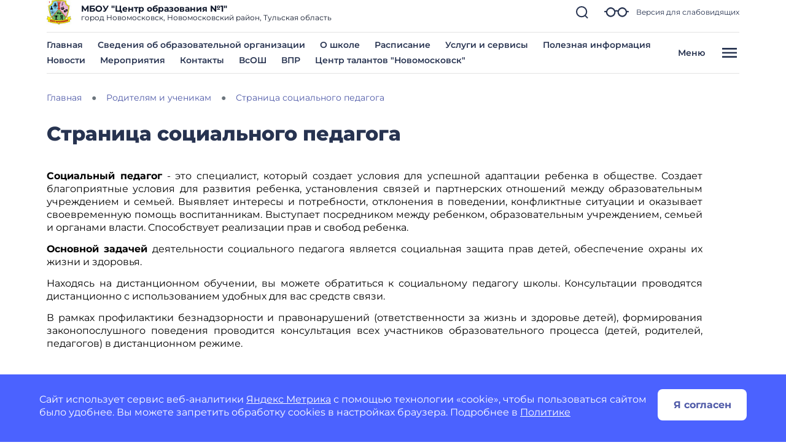

--- FILE ---
content_type: text/html; charset=utf-8
request_url: https://czentrobrazovaniya1novomoskovsk-r71.gosweb.gosuslugi.ru/roditelyam-i-uchenikam/stranitsa-sotsialnogo-pedagoga/?cur_cc=3370
body_size: 121109
content:
<!DOCTYPE html>
<html lang="ru" class="">
<head>
    <meta charset="UTF-8">
    <meta name="viewport" content="width=device-width, initial-scale=1.0, user-scalable=0">
        

    <title>Страница социального педагога</title>
        <link href="https://static.gosweb.gosuslugi.ru/school/assets/main.css?id=7f57e3bbbf397b1f54f6df210d105f1a" rel="stylesheet" crossorigin="anonymous">
    <link href="/netcat_template/template/gw_school/css/default.css" rel="stylesheet" type="text/css">
    <link href="/netcat_template/template/gw_school/css/mixin_defaults.css" rel="stylesheet" type="text/css">
            <link href="/netcat/modules/gw_visually_impaired_version/assets/css/style.css" rel="stylesheet" type="text/css">
        <script>
(function(){var g={},m=new ResizeObserver(function(b){for(var c=b.length,a=0;a<c;a++){for(var d=b[a],f=d.target,e=["",""],k=f.ncB,g=k.length,d=(d=d.borderBoxSize)?d[0].inlineSize:f.offsetWidth,h=0;h<g;h++)e[k[h]>d?1:0]+=k[h]+" ";f.setAttribute("data-nc-b1",e[0]);f.setAttribute("data-nc-b2",e[1])}}),n={box:"border-box"},l=function(b){var c=b.getAttribute("data-nc-b")||"",a;for(a in g)b.matches(a)&&(c+=" "+g[a]);if(c=c.trim())b.ncB=c.split(" ").map(Number),m.observe(b,n);c=b.childElementCount;for(a=
0;a<c;a++)l(b.children[a])};(new MutationObserver(function(b){for(var c=b.length,a=0;a<c;a++)for(var d=b[a].addedNodes,f=d.length,e=0;e<f;e++)d[e]instanceof Element&&l(d[e])})).observe(document.documentElement,{childList:!0,subtree:!0});nc_eq=function(b){return Object.assign(g,b)}})();
</script>
<script>
(function(){const g=new Map,p=new ResizeObserver(a=>{const c=a.length;for(let b=0;b<c;b++)n(a[b].target,a[b].borderBoxSize[0].inlineSize)}),n=(a,c)=>{const b=g.get(a);if(b)if(document.contains(a)){b.block_resize&&void 0===c&&(c=a.offsetWidth);for(const a of b.destruct)a(c);for(const a of b.init)a(c)}else p.unobserve(a),b.mutation&&b.mutation.disconnect(),b.window_resize&&removeEventListener("resize",b.window_resize),g.delete(a)},v={box:"border-box"};nc_mixin_init=function(a,c,b,q,r,t,u,f,e){const d=
document.querySelector(a),h={block_element:d,list_element:c?d.querySelector(c):null,settings:f,breakpoint_type:e};f="block"!==e;a=/[\s>+~]/.test(b);if(d){var k;e=()=>n(d);g.has(d)||g.set(d,{init:[],destruct:[],block_resize:!1,window_resize:!1,mutation:!1});c=g.get(d);if(t){var m=a=>{a=l(a)&&(!b||d.matches(b));!k&&a&&(h.init_result=t(h));k=a};c.init.push(m)}u&&c.destruct.push(a=>{k&&(!l(a)||b&&!d.matches(b))&&u(h)});if(f)var l=()=>matchMedia(`(min-width:${q}px) and (max-width:${r-.01}px)`).matches;
else l=a=>a>=q&&a<r,c.block_resize||(p.observe(d,v),c.block_resize=!0);!f&&!a||c.window_resize||(addEventListener("resize",e),c.window_resize=e);if(b&&!c.mutation){f=new MutationObserver(e);for(e=d;e;)f.observe(e,{attributeFilter:["class"]}),e=a&&e.parentElement;c.mutation=f}m&&m(d.offsetWidth)}}})();
</script>

<script src="/netcat_template/asset/jquery/3.6.0/jquery.min.js" defer></script>
<script src="/netcat_template/asset/nc_event_dispatch/latest/nc_event_dispatch.min.js" defer></script>
<script src="/netcat_template/asset/nc_partial_load/latest/nc_partial_load.min.js" defer></script>
<script src="/netcat_template/asset/swiper/5.3.8/swiper.min.js" defer></script>
<script src="/netcat_template/asset/gw_layout_slider/latest/gw_slider.min.js" defer></script>
<script src="/netcat_template/asset/nc_modal/latest/nc_modal_func.js" defer></script>
<script src="/netcat_template/asset/popper/1.14.3/popper.min.js" defer></script>
<script src="/netcat_template/asset/bootstrap_core/4.1.1/index.js" defer></script>
<script src="/netcat_template/asset/bootstrap_util/4.1.1/util.js" defer></script>
<script src="/netcat_template/asset/bootstrap_transitions/4.1.1/collapse.js" defer></script>
<script src="/netcat_template/asset/bootstrap_modal/4.1.1/modal.js" defer></script>
<script src="/netcat_template/asset/fotorama/4.6.4/fotorama.js" defer></script>
<script src="/netcat_template/asset/lightbox/2.9.0/js/lightbox.min.js" defer></script>
<link rel="stylesheet" href="/netcat_template/asset/swiper/5.3.8/swiper.min.css" />
<link rel="stylesheet" href="/netcat_template/asset/bootstrap_transitions/4.1.1/transitions.css" />
<link rel="stylesheet" href="/netcat_template/asset/bootstrap_utilities_spacing/4.1.1/spacing.css" />
<link rel="stylesheet" href="/netcat_template/asset/bootstrap_modal/4.1.1/modal.css" />
<link rel="stylesheet" href="/netcat_template/asset/bootstrap_forms/4.1.1/forms.css" />
<link rel="stylesheet" href="/netcat_template/asset/bootstrap_custom_forms/4.1.1/custom-forms.css" />
<link rel="stylesheet" href="/netcat_template/asset/icons_font_awesome/5.12.0/fontawesome-all.css" />
<link rel="stylesheet" href="/netcat_template/asset/fotorama/4.6.4/fotorama.css" />
<link rel="stylesheet" href="/netcat_template/asset/lightbox/2.9.0/css/lightbox.min.css" />
<script>var NETCAT_PATH = '/netcat/';</script>
<link rel="stylesheet" href="/netcat_template/css/1/components.css?1740844666" />
<script>
nc_eq({".tpl-component-gw-documents":"928 718 512 479 429 366 314",".tpl-component-gw-documents.tpl-template-slider":"320",".tpl-component-gw-file.tpl-template-slider":"320",".tpl-component-gw-news":"500 760 586 719 499 549 449",".tpl-component-gw-staff":"760 500 600 800"});
</script>
<link rel="stylesheet" href="/netcat_template/css/1/mixins.css?1768999206" />

<script>
document.addEventListener('DOMContentLoaded', function() {
try{nc_mixin_init('.tpl-block-4154', '.tpl-block-4154 .tpl-block-4154-list', '', 0, 9999, (function(a){return{swiper:new gw_layout_slider(a)}}), (function(a){try{a.init_result.swiper.destroy()}catch(b){}}), {"slides_per_view":"1","slides_per_column":"1","pagination_type":"","bullets_margin_top":"38","bullets_margin_bottom":"38","space_between":"","show_arrows":"1","arrow_margin":"35","loop":"1","autoplay":"1","autoplay_delay":"10"}, 'block');}catch(e){console.log(e)}
try{nc_mixin_init('.tpl-block-3382', '.tpl-block-3382 .tpl-block-3382-list', '', 0, 9999, (function(a){return{swiper:new gw_layout_slider(a)}}), (function(a){try{a.init_result.swiper.destroy()}catch(b){}}), {"slides_per_view":"1","slides_per_column":"1","pagination_type":"","bullets_margin_top":"38","bullets_margin_bottom":"38","space_between":"","show_arrows":"1","arrow_margin":"35","loop":"1","autoplay":"1","autoplay_delay":"10"}, 'viewport');}catch(e){console.log(e)}
try{nc_mixin_init('.tpl-block-3386', '.tpl-block-3386 .tpl-block-3386-list', '', 0, 9999, (function(a){return{swiper:new gw_layout_slider(a)}}), (function(a){try{a.init_result.swiper.destroy()}catch(b){}}), {"slides_per_view":"2","slides_per_column":"1","pagination_type":"","bullets_margin_top":"38","bullets_margin_bottom":"38","space_between":"","show_arrows":"1","arrow_margin":"35","loop":"","autoplay":"","autoplay_delay":"10"}, 'block');}catch(e){console.log(e)}
try{nc_mixin_init('.tpl-container-3346', '.tpl-container-3346 .tpl-container-3346-list', '', 0, 9999, (function(a){var b=jQuery,c=a.settings;b(a.list_element).children().before(function(a){function d(){e.slideToggle(200);b(this).toggleClass("tpl-state-opened tpl-state-closed")}var e=b(this);return b('<div class="tpl-accordion-header tpl-state-'+(0===a&&c.open_first?"opened":"closed")+" tpl-text-"+c.header_text_type+'" tabindex="0"><div class="tpl-accordion-header-container"><div class="tpl-accordion-header-title">'+(e.data("object-name")||"***")+'</div><svg class="tpl-accordion-indicator" viewBox="0 0 24 24" fill="none"><path d="M8 14L11.8 10L16 14" stroke="#000" stroke-width="2" stroke-linecap="round" stroke-linejoin="round"/></svg></div></div>').click(d).keypress(function(a){0<=
[13,32].indexOf(a.keyCode)&&(d.apply(this),a.preventDefault(),a.stopPropagation())})})}), (function(a){jQuery(a.list_element).children().show().filter(".tpl-accordion-header").remove()}), {"header_text_type":"header3","header_mixins":{"Mixin_Settings":"{\"\":{\"padding\":{\"9999\":{\"mixin\":\"netcat_padding\",\"settings\":{\"top_value\":\"32\",\"top_unit\":\"px\",\"left_value\":\"0\",\"left_unit\":\"px\",\"lock_sides\":\"\",\"right_value\":\"0\",\"right_unit\":\"px\",\"bottom_value\":\"32\",\"bottom_unit\":\"px\"}}},\"border\":{\"9999\":{\"mixin\":\"netcat_border_line\",\"settings\":{\"border_top_width\":\"1\",\"border_top_style\":\"solid\",\"border_top_color\":\"rgba(0, 0, 0, 0.23)\",\"lock_sides\":\"\",\"border_right_width\":\"0\",\"border_right_style\":\"solid\",\"border_right_color\":\"rgba(0, 0, 0, 0.23)\",\"border_bottom_width\":\"0\",\"border_bottom_style\":\"solid\",\"border_bottom_color\":\"rgba(0, 0, 0, 0.23)\",\"border_left_width\":\"0\",\"border_left_style\":\"solid\",\"border_left_color\":\"rgba(0, 0, 0, 0.23)\"}}}}}","Mixin_BreakpointType":"block","Mixin_Preset_ID":""},"open_first":""}, 'block');}catch(e){console.log(e)}
try{nc_mixin_init('.tpl-container-3353', '.tpl-container-3353 .tpl-container-3353-list', '', 0, 9999, (function(a){var b=jQuery,c=a.settings;b(a.list_element).children().before(function(a){function d(){e.slideToggle(200);b(this).toggleClass("tpl-state-opened tpl-state-closed")}var e=b(this);return b('<div class="tpl-accordion-header tpl-state-'+(0===a&&c.open_first?"opened":"closed")+" tpl-text-"+c.header_text_type+'" tabindex="0"><div class="tpl-accordion-header-container"><div class="tpl-accordion-header-title">'+(e.data("object-name")||"***")+'</div><svg class="tpl-accordion-indicator" viewBox="0 0 24 24" fill="none"><path d="M8 14L11.8 10L16 14" stroke="#000" stroke-width="2" stroke-linecap="round" stroke-linejoin="round"/></svg></div></div>').click(d).keypress(function(a){0<=
[13,32].indexOf(a.keyCode)&&(d.apply(this),a.preventDefault(),a.stopPropagation())})})}), (function(a){jQuery(a.list_element).children().show().filter(".tpl-accordion-header").remove()}), {"header_text_type":"header3","header_mixins":{"Mixin_Settings":"{\"\":{\"padding\":{\"9999\":{\"mixin\":\"netcat_padding\",\"settings\":{\"top_value\":\"32\",\"top_unit\":\"px\",\"left_value\":\"0\",\"left_unit\":\"px\",\"lock_sides\":\"\",\"right_value\":\"0\",\"right_unit\":\"px\",\"bottom_value\":\"32\",\"bottom_unit\":\"px\"}}},\"border\":{\"9999\":{\"mixin\":\"netcat_border_line\",\"settings\":{\"border_top_width\":\"1\",\"border_top_style\":\"solid\",\"border_top_color\":\"rgba(0, 0, 0, 0.23)\",\"lock_sides\":\"\",\"border_right_width\":\"0\",\"border_right_style\":\"solid\",\"border_right_color\":\"rgba(0, 0, 0, 0.23)\",\"border_bottom_width\":\"0\",\"border_bottom_style\":\"solid\",\"border_bottom_color\":\"rgba(0, 0, 0, 0.23)\",\"border_left_width\":\"0\",\"border_left_style\":\"solid\",\"border_left_color\":\"rgba(0, 0, 0, 0.23)\"}}}}}","Mixin_BreakpointType":"block","Mixin_Preset_ID":""},"open_first":""}, 'block');}catch(e){console.log(e)}
try{nc_mixin_init('.tpl-container-3355', '.tpl-container-3355 .tpl-container-3355-list', '', 0, 9999, (function(a){var b=jQuery,c=a.settings;b(a.list_element).children().before(function(a){function d(){e.slideToggle(200);b(this).toggleClass("tpl-state-opened tpl-state-closed")}var e=b(this);return b('<div class="tpl-accordion-header tpl-state-'+(0===a&&c.open_first?"opened":"closed")+" tpl-text-"+c.header_text_type+'" tabindex="0"><div class="tpl-accordion-header-container"><div class="tpl-accordion-header-title">'+(e.data("object-name")||"***")+'</div><svg class="tpl-accordion-indicator" viewBox="0 0 24 24" fill="none"><path d="M8 14L11.8 10L16 14" stroke="#000" stroke-width="2" stroke-linecap="round" stroke-linejoin="round"/></svg></div></div>').click(d).keypress(function(a){0<=
[13,32].indexOf(a.keyCode)&&(d.apply(this),a.preventDefault(),a.stopPropagation())})})}), (function(a){jQuery(a.list_element).children().show().filter(".tpl-accordion-header").remove()}), {"header_text_type":"header3","header_mixins":{"Mixin_Settings":"{\"\":{\"padding\":{\"9999\":{\"mixin\":\"netcat_padding\",\"settings\":{\"top_value\":\"32\",\"top_unit\":\"px\",\"left_value\":\"0\",\"left_unit\":\"px\",\"lock_sides\":\"\",\"right_value\":\"0\",\"right_unit\":\"px\",\"bottom_value\":\"32\",\"bottom_unit\":\"px\"}}},\"border\":{\"9999\":{\"mixin\":\"netcat_border_line\",\"settings\":{\"border_top_width\":\"1\",\"border_top_style\":\"solid\",\"border_top_color\":\"rgba(0, 0, 0, 0.23)\",\"lock_sides\":\"\",\"border_right_width\":\"0\",\"border_right_style\":\"solid\",\"border_right_color\":\"rgba(0, 0, 0, 0.23)\",\"border_bottom_width\":\"0\",\"border_bottom_style\":\"solid\",\"border_bottom_color\":\"rgba(0, 0, 0, 0.23)\",\"border_left_width\":\"0\",\"border_left_style\":\"solid\",\"border_left_color\":\"rgba(0, 0, 0, 0.23)\"}}}}}","Mixin_BreakpointType":"block","Mixin_Preset_ID":""},"open_first":""}, 'block');}catch(e){console.log(e)}
try{nc_mixin_init('.tpl-container-3359', '.tpl-container-3359 .tpl-container-3359-list', '', 0, 9999, (function(a){var b=jQuery,c=a.settings;b(a.list_element).children().before(function(a){function d(){e.slideToggle(200);b(this).toggleClass("tpl-state-opened tpl-state-closed")}var e=b(this);return b('<div class="tpl-accordion-header tpl-state-'+(0===a&&c.open_first?"opened":"closed")+" tpl-text-"+c.header_text_type+'" tabindex="0"><div class="tpl-accordion-header-container"><div class="tpl-accordion-header-title">'+(e.data("object-name")||"***")+'</div><svg class="tpl-accordion-indicator" viewBox="0 0 24 24" fill="none"><path d="M8 14L11.8 10L16 14" stroke="#000" stroke-width="2" stroke-linecap="round" stroke-linejoin="round"/></svg></div></div>').click(d).keypress(function(a){0<=
[13,32].indexOf(a.keyCode)&&(d.apply(this),a.preventDefault(),a.stopPropagation())})})}), (function(a){jQuery(a.list_element).children().show().filter(".tpl-accordion-header").remove()}), {"header_text_type":"header3","header_mixins":{"Mixin_Settings":"{\"\":{\"padding\":{\"9999\":{\"mixin\":\"netcat_padding\",\"settings\":{\"top_value\":\"32\",\"top_unit\":\"px\",\"left_value\":\"0\",\"left_unit\":\"px\",\"lock_sides\":\"\",\"right_value\":\"0\",\"right_unit\":\"px\",\"bottom_value\":\"32\",\"bottom_unit\":\"px\"}}},\"border\":{\"9999\":{\"mixin\":\"netcat_border_line\",\"settings\":{\"border_top_width\":\"1\",\"border_top_style\":\"solid\",\"border_top_color\":\"rgba(0, 0, 0, 0.23)\",\"lock_sides\":\"\",\"border_right_width\":\"0\",\"border_right_style\":\"solid\",\"border_right_color\":\"rgba(0, 0, 0, 0.23)\",\"border_bottom_width\":\"0\",\"border_bottom_style\":\"solid\",\"border_bottom_color\":\"rgba(0, 0, 0, 0.23)\",\"border_left_width\":\"0\",\"border_left_style\":\"solid\",\"border_left_color\":\"rgba(0, 0, 0, 0.23)\"}}}}}","Mixin_BreakpointType":"block","Mixin_Preset_ID":""},"open_first":""}, 'block');}catch(e){console.log(e)}
try{nc_mixin_init('.tpl-container-3357', '.tpl-container-3357 .tpl-container-3357-list', '', 0, 9999, (function(a){var b=jQuery,c=a.settings;b(a.list_element).children().before(function(a){function d(){e.slideToggle(200);b(this).toggleClass("tpl-state-opened tpl-state-closed")}var e=b(this);return b('<div class="tpl-accordion-header tpl-state-'+(0===a&&c.open_first?"opened":"closed")+" tpl-text-"+c.header_text_type+'" tabindex="0"><div class="tpl-accordion-header-container"><div class="tpl-accordion-header-title">'+(e.data("object-name")||"***")+'</div><svg class="tpl-accordion-indicator" viewBox="0 0 24 24" fill="none"><path d="M8 14L11.8 10L16 14" stroke="#000" stroke-width="2" stroke-linecap="round" stroke-linejoin="round"/></svg></div></div>').click(d).keypress(function(a){0<=
[13,32].indexOf(a.keyCode)&&(d.apply(this),a.preventDefault(),a.stopPropagation())})})}), (function(a){jQuery(a.list_element).children().show().filter(".tpl-accordion-header").remove()}), {"header_text_type":"header3","header_mixins":{"Mixin_Settings":"{\"\":{\"padding\":{\"9999\":{\"mixin\":\"netcat_padding\",\"settings\":{\"top_value\":\"32\",\"top_unit\":\"px\",\"left_value\":\"0\",\"left_unit\":\"px\",\"lock_sides\":\"\",\"right_value\":\"0\",\"right_unit\":\"px\",\"bottom_value\":\"32\",\"bottom_unit\":\"px\"}}},\"border\":{\"9999\":{\"mixin\":\"netcat_border_line\",\"settings\":{\"border_top_width\":\"1\",\"border_top_style\":\"solid\",\"border_top_color\":\"rgba(0, 0, 0, 0.23)\",\"lock_sides\":\"\",\"border_right_width\":\"0\",\"border_right_style\":\"solid\",\"border_right_color\":\"rgba(0, 0, 0, 0.23)\",\"border_bottom_width\":\"0\",\"border_bottom_style\":\"solid\",\"border_bottom_color\":\"rgba(0, 0, 0, 0.23)\",\"border_left_width\":\"0\",\"border_left_style\":\"solid\",\"border_left_color\":\"rgba(0, 0, 0, 0.23)\"}}}}}","Mixin_BreakpointType":"block","Mixin_Preset_ID":""},"open_first":""}, 'block');}catch(e){console.log(e)}
try{nc_mixin_init('.tpl-container-3645', '.tpl-container-3645 .tpl-container-3645-list', '', 0, 9999, (function(a){var b=jQuery,c=a.settings;b(a.list_element).children().before(function(a){function d(){e.slideToggle(200);b(this).toggleClass("tpl-state-opened tpl-state-closed")}var e=b(this);return b('<div class="tpl-accordion-header tpl-state-'+(0===a&&c.open_first?"opened":"closed")+" tpl-text-"+c.header_text_type+'" tabindex="0"><div class="tpl-accordion-header-container"><div class="tpl-accordion-header-title">'+(e.data("object-name")||"***")+'</div><svg class="tpl-accordion-indicator" viewBox="0 0 24 24" fill="none"><path d="M8 14L11.8 10L16 14" stroke="#000" stroke-width="2" stroke-linecap="round" stroke-linejoin="round"/></svg></div></div>').click(d).keypress(function(a){0<=
[13,32].indexOf(a.keyCode)&&(d.apply(this),a.preventDefault(),a.stopPropagation())})})}), (function(a){jQuery(a.list_element).children().show().filter(".tpl-accordion-header").remove()}), {"header_text_type":"header3","header_mixins":{"Mixin_Settings":"{\"\":{\"padding\":{\"9999\":{\"mixin\":\"netcat_padding\",\"settings\":{\"top_value\":\"32\",\"top_unit\":\"px\",\"left_value\":\"0\",\"left_unit\":\"px\",\"lock_sides\":\"\",\"right_value\":\"0\",\"right_unit\":\"px\",\"bottom_value\":\"32\",\"bottom_unit\":\"px\"}}},\"border\":{\"9999\":{\"mixin\":\"netcat_border_line\",\"settings\":{\"border_top_width\":\"1\",\"border_top_style\":\"solid\",\"border_top_color\":\"rgba(0, 0, 0, 0.23)\",\"lock_sides\":\"\",\"border_right_width\":\"0\",\"border_right_style\":\"solid\",\"border_right_color\":\"rgba(0, 0, 0, 0.23)\",\"border_bottom_width\":\"0\",\"border_bottom_style\":\"solid\",\"border_bottom_color\":\"rgba(0, 0, 0, 0.23)\",\"border_left_width\":\"0\",\"border_left_style\":\"solid\",\"border_left_color\":\"rgba(0, 0, 0, 0.23)\"}}}}}","Mixin_BreakpointType":"block","Mixin_Preset_ID":""},"open_first":""}, 'block');}catch(e){console.log(e)}
try{nc_mixin_init('.tpl-block-3646', '.tpl-block-3646 .tpl-block-3646-list', '', 0, 9999, (function(a){return{swiper:new gw_layout_slider(a)}}), (function(a){try{a.init_result.swiper.destroy()}catch(b){}}), {"slides_per_view":"2","slides_per_column":"1","pagination_type":"","bullets_margin_top":"38","bullets_margin_bottom":"38","space_between":"","show_arrows":"1","arrow_margin":"35","loop":"","autoplay":"","autoplay_delay":"10"}, 'block');}catch(e){console.log(e)}
})
</script>

</head>
<body class="tpl-body-site-1 h-100 d-flex flex-column">
    <script>var counterNumberVal = "90005191";</script>
            <script>var metricOrgType = "school", metricRegion = "r71";</script>
        <script src="https://api-metric.gosweb.gosuslugi.ru/scripts/ym-script.js"></script>
<div id="blind-support" class="modal gw-blind-support-modal" tabindex="-1">
    <div class="modal-dialog modal-fullscreen-md-down">
        <div class="modal-content">
            <div class="modal-header border-0 pb-0">
                <div class="modal-title"><b>Версия для слабовидящих</b></div>
                <button type="button" class="btn-close" data-bs-dismiss="modal" aria-label="Close"></button>
            </div>
            <div class="modal-body pt-0">
                <div class="gw-blind-support">
                    <div class="gw-blind-support__block">
                        <div class="gw-blind-support__block-title">Размер шрифта</div>
                        <div class="gw-blind-support__block-buttons">
                            <div class="row">
                                <div class="col col-auto">
                                    <div class="gw-blind-support-font-size gw-blind-support-font-size_base">
                                        <button class="gw-button gw-button_type_outline gw-button_size_auto js-blind-support-button" data-gw-blind-support-type="font-size" data-gw-blind-support-value="base">А</button>
                                    </div>
                                </div>
                                <div class="col col-auto">
                                    <div class="gw-blind-support-font-size gw-blind-support-font-size_normal">
                                        <button class="gw-button gw-button_type_outline gw-button_size_auto js-blind-support-button" data-gw-blind-support-type="font-size" data-gw-blind-support-value="normal">А</button>
                                    </div>
                                </div>
                                <div class="col col-auto">
                                    <div class="gw-blind-support-font-size gw-blind-support-font-size_large">
                                        <button class="gw-button gw-button_type_outline gw-button_size_auto js-blind-support-button" data-gw-blind-support-type="font-size" data-gw-blind-support-value="large">А</button>
                                    </div>
                                </div>
                            </div>
                        </div>
                    </div>
                    <div class="gw-blind-support__block">
                        <div class="gw-blind-support__block-title">Цвет</div>
                        <div class="gw-blind-support__block-buttons">
                            <div class="row">
                                <div class="col col-auto">
                                    <div class="gw-blind-support-theme gw-blind-support-theme_base">
                                        <button class="gw-button gw-button_type_outline gw-button_size_auto js-blind-support-button" data-gw-blind-support-type="theme" data-gw-blind-support-value="base">Стандартный</button>
                                    </div>
                                </div>
                                <div class="col col-auto">
                                    <div class="gw-blind-support-theme gw-blind-support-theme_inversed">
                                        <button class="gw-button gw-button_type_outline gw-button_size_auto js-blind-support-button" data-gw-blind-support-type="theme" data-gw-blind-support-value="inverse">Инверсия</button>
                                    </div>
                                </div>
                                <div class="col col-auto">
                                    <div class="gw-blind-support-theme gw-blind-support-theme_blue">
                                        <button class="gw-button gw-button_type_outline gw-button_size_auto js-blind-support-button" data-gw-blind-support-type="theme" data-gw-blind-support-value="blue">Синий</button>
                                    </div>
                                </div>
                            </div>
                        </div>
                    </div>
                    <div class="gw-blind-support__block">
                        <div class="gw-blind-support__block-title">Межбуквенный интервал</div>
                        <div class="gw-blind-support__block-buttons">
                            <div class="row">
                                <div class="col col-auto">
                                    <div class="gw-blind-support-letter-spacing gw-blind-support-letter-spacing_base">
                                        <button class="gw-button gw-button_type_outline gw-button_size_auto js-blind-support-button" data-gw-blind-support-type="letter-spacing" data-gw-blind-support-value="base">
                                            <span class="gw-text-indent-fix">аб</span>
                                        </button>
                                    </div>
                                </div>
                                <div class="col col-auto">
                                    <div class="gw-blind-support-letter-spacing gw-blind-support-letter-spacing_normal">
                                        <button class="gw-button gw-button_type_outline gw-button_size_auto js-blind-support-button" data-gw-blind-support-type="letter-spacing" data-gw-blind-support-value="normal">
                                            <span class="gw-text-indent-fix">аб</span>
                                        </button>
                                    </div>
                                </div>
                                <div class="col col-auto">
                                    <div class="gw-blind-support-letter-spacing gw-blind-support-letter-spacing_large">
                                        <button class="gw-button gw-button_type_outline gw-button_size_auto js-blind-support-button" data-gw-blind-support-type="letter-spacing" data-gw-blind-support-value="large">
                                            <span class="gw-text-indent-fix">аб</span>
                                        </button>
                                    </div>
                                </div>
                            </div>
                        </div>
                    </div>
                    <div class="gw-blind-support__block">
                        <div class="gw-blind-support__block-title">Межстрочный интервал</div>
                        <div class="gw-blind-support__block-buttons">
                            <div class="row">
                                <div class="col col-auto">
                                    <div class="gw-blind-support-line-height gw-blind-support-line-height_base">
                                        <button class="gw-button gw-button_type_outline gw-button_size_auto js-blind-support-button" data-gw-blind-support-type="line-height" data-gw-blind-support-value="base">Стандартный<br>интервал</button>
                                    </div>
                                </div>
                                <div class="col col-auto">
                                    <div class="gw-blind-support-line-height gw-blind-support-line-height_normal">
                                        <button class="gw-button gw-button_type_outline gw-button_size_auto js-blind-support-button" data-gw-blind-support-type="line-height" data-gw-blind-support-value="normal">Средний<br>интервал</button>
                                    </div>
                                </div>
                                <div class="col col-auto">
                                    <div class="gw-blind-support-line-height gw-blind-support-line-height_large">
                                        <button class="gw-button gw-button_type_outline gw-button_size_auto js-blind-support-button" data-gw-blind-support-type="line-height" data-gw-blind-support-value="large">Большой<br>интервал</button>
                                    </div>
                                </div>
                            </div>
                        </div>
                    </div>
                </div>
            </div>
        </div>
    </div>
</div>
<script>
    window.addEventListener('DOMContentLoaded', function() {
        let classMapping = {
            "gw-blind-support-font-size_base": "tpl-alt-accessibility-font-size-1",
            "gw-blind-support-font-size_normal": "tpl-alt-accessibility-font-size-2",
            "gw-blind-support-font-size_large": "tpl-alt-accessibility-font-size-3",
            "gw-blind-support-theme_base": "tpl-alt-accessibility-color-scheme-1",
            "gw-blind-support-theme_inverse": "tpl-alt-accessibility-color-scheme-2",
            "gw-blind-support-theme_blue": "tpl-alt-accessibility-color-scheme-3",
            "gw-blind-support-letter-spacing_base": "tpl-alt-accessibility-letter-spacing-1",
            "gw-blind-support-letter-spacing_normal": "tpl-alt-accessibility-letter-spacing-2",
            "gw-blind-support-letter-spacing_large": "tpl-alt-accessibility-letter-spacing-3",
            "gw-blind-support-line-height_base": "tpl-alt-accessibility-line-spacing-1",
            "gw-blind-support-line-height_normal": "tpl-alt-accessibility-line-spacing-2",
            "gw-blind-support-line-height_large": "tpl-alt-accessibility-line-spacing-3",
        };

        window.addEventListener('accessibility:set-state', function(e) {
            let html = document.getElementsByTagName('html')[0],
                classRegexp = new RegExp('tpl\-alt\-accessibility\-');
            if (typeof html !== 'undefined') {
                let classList = html.className.split(' ');
                classList.forEach(function (className) {
                    if (classRegexp.test(className)) {
                        html.classList.remove(className);
                    }
                });

                classList.forEach(function (className) {
                    if (typeof classMapping[className] !== 'undefined') {
                        html.classList.add(classMapping[className]);
                    }
                });
            }
        }, false);

        window.dispatchEvent(new CustomEvent('accessibility:set-state', {"detail": []}));
    })
</script>

<header class="gw-header gw-column-wrapper">
        <div class="container gw-header__wrapper">
        <div class="gw-header__top-wrapper">
            <div class="d-flex align-items-center gw-header__top">
                                <div class="gw-header__logo">
                    <a href="/">
                        <img src="/netcat_files/generated/catalogue/275/40x40/1/9a4a05ee513367f71bc5b4c397633696.jpg?crop=0%3A0%3A0%3A0&hash=01ff3175695a8a533a0289f75033da22&resize_mode=0&wm_m=0" class="gw-icon-logo" alt="МБОУ &amp;quot;Центр образования №1&amp;quot;.">
                    </a>
                </div>
                <div class="text-truncate gw-header__info">
                    <div class="gw-header__title">МБОУ &quot;Центр образования №1&quot;</div>
                                            <div class="gw-header__subtitle">
                            город Новомосковск, Новомосковский район, Тульская область                        </div>
                                    </div>
                <div class="gw-header__controls">
                    <a href="#headSearchCollapse" class="gw-header__link gw-header__link_search collapsed" data-bs-toggle="collapse" role="button" aria-expanded="false" aria-controls="headSearchCollapse">
                        <svg class="gw-icon-search">
                            <use xlink:href="/netcat_template/template/gw_school/img/icons.svg#icon_search_sm" class="gw-header__icon-search"></use>
                        </svg>
                    </a>
                    <a href="#blind-support" data-bs-target="#blind-support" data-bs-toggle="modal" class="gw-header__link gw-header__icon-blind">
                        <svg class="gw-icon-blind">
                            <use xlink:href="/netcat_template/template/gw_school/img/icons.svg#icon_blind"></use>
                        </svg>
                        <span class="gw-header__link-description">Версия для слабовидящих</span>
                    </a>
                    <a href="#headMenuCollapse" class="d-xl-none gw-header__link gw-header__link_burger collapsed"
                       role="button" data-bs-toggle="collapse" aria-expanded="false" aria-controls="headMenuCollapse">
                        <svg class="gw-icon gw-icon_w_32">
                            <use xlink:href="/netcat_template/template/gw_school/img/icons.svg#icon_burger" class="gw-header__icon-burger"></use>
                            <use xlink:href="/netcat_template/template/gw_school/img/icons.svg#icon_close" class="gw-header__icon-close"></use>
                        </svg>
                    </a>
                </div>
            </div>
            <div class="gw-header__search-wrapper">
                <div class="collapse gw-search-form-block" id="headSearchCollapse">
                    <form class="gw-search-form-block__form" role="search" action="/search/">
                        <input type="text" class="gw-search-form-block__input" name="search_query" value="" placeholder="Поиск по сайту">
                        <span class="gw-search-form-block__form-icon">
                            <svg class="gw-search-form-block__icon">
                                <use xlink:href="/netcat_template/template/gw_school/img/icons.svg#icon_search_sm"></use>
                            </svg>
                        </span>
                    </form>
                    <a href="#headSearchCollapse" class="gw-header__link gw-header__link_search-direct collapsed"
                       data-bs-toggle="collapse" role="button" aria-expanded="false" aria-controls="headSearchCollapse">
                        <svg class="gw-icon-search">
                            <use xlink:href="/netcat_template/template/gw_school/img/icons.svg#icon_search_sm" class="gw-header__icon-search"></use>
                            <use xlink:href="/netcat_template/template/gw_school/img/icons.svg#icon_close_search"
                                 class="gw-header__icon-close gw-icon_sm"></use>
                        </svg>
                    </a>
                </div>
            </div>
        </div>
        <li class="align-items-center d-none d-xl-flex justify-content-between gw-header__bottom">
            <nav class="gw-top-nav">
                <ul class="row gx-7 gy-2 justify-content-start gw-top-nav__list">
                                            <li class="col-auto gw-top-nav__item">
                            <a class="gw-top-nav__item-link" href="/">
                                Главная                            </a>
                        </li>
                                            <li class="col-auto gw-top-nav__item">
                            <a class="gw-top-nav__item-link" href="/svedeniya-ob-obrazovatelnoy-organizatsii/">
                                Сведения об образовательной организации                            </a>
                        </li>
                                            <li class="col-auto gw-top-nav__item">
                            <a class="gw-top-nav__item-link" href="/nasha-shkola/o-shkole/">
                                О школе                            </a>
                        </li>
                                            <li class="col-auto gw-top-nav__item">
                            <a class="gw-top-nav__item-link" href="/glavnoe/raspisanie/">
                                Расписание                            </a>
                        </li>
                                            <li class="col-auto gw-top-nav__item">
                            <a class="gw-top-nav__item-link" href="/roditelyam-i-uchenikam/uslugi-i-servisy/">
                                Услуги и сервисы                            </a>
                        </li>
                                            <li class="col-auto gw-top-nav__item">
                            <a class="gw-top-nav__item-link" href="/roditelyam-i-uchenikam/poleznaya-informatsiya/">
                                Полезная информация                            </a>
                        </li>
                                            <li class="col-auto gw-top-nav__item">
                            <a class="gw-top-nav__item-link" href="/roditelyam-i-uchenikam/novosti/">
                                Новости                            </a>
                        </li>
                                            <li class="col-auto gw-top-nav__item">
                            <a class="gw-top-nav__item-link" href="/roditelyam-i-uchenikam/meropriyatiya/">
                                Мероприятия                            </a>
                        </li>
                                            <li class="col-auto gw-top-nav__item">
                            <a class="gw-top-nav__item-link" href="/glavnoe/kontakty/">
                                Контакты                            </a>
                        </li>
                                            <li class="col-auto gw-top-nav__item">
                            <a class="gw-top-nav__item-link" href="/glavnoe/vsosh/">
                                ВсОШ                            </a>
                        </li>
                                            <li class="col-auto gw-top-nav__item">
                            <a class="gw-top-nav__item-link" href="/glavnoe/vpr/">
                                ВПР                            </a>
                        </li>
                                            <li class="col-auto gw-top-nav__item">
                            <a class="gw-top-nav__item-link" href="/glavnoe/tsdnitt-kvant/">
                                Центр талантов "Новомосковск"                            </a>
                        </li>
                                    </ul>
            </nav>
            <button type="button"
                    class="bg-transparent gw-header__link gw-header__burger gw-header__link_burger collapsed"
                    href="#headMenuCollapse" data-bs-toggle="collapse" aria-expanded="false"
                    aria-controls="headMenuCollapse">
                <span class="gw-header__burger-text">Меню</span>
                <span class="gw-header__burger-icon">
                    <svg class="gw-icon gw-icon_w_32">
                        <use xlink:href="/netcat_template/template/gw_school/img/icons.svg#icon_burger" class="gw-header__icon-burger gw-icon_sm"></use>
                        <use xlink:href="/netcat_template/template/gw_school/img/icons.svg#icon_close" class="gw-header__icon-close gw-icon_sm"></use>
                    </svg>
                </span>
            </button>
    </div>
    </div>

    <script>
        document.addEventListener('DOMContentLoaded', function() {
            var headMenuCollapse = document.getElementById('headMenuCollapse')
            headMenuCollapse.addEventListener('hidden.bs.collapse', function () {
                $('body').css('overflow-y', 'auto');
                $('#headMenuCollapseStyle').remove();

            })
            headMenuCollapse.addEventListener('show.bs.collapse', function () {
                $('body').css('overflow-y', 'hidden');
                $('main').prepend('<style id="headMenuCollapseStyle">main *{display: none !important;}</style>')
            })
        })
    </script>
    <div class="container gw-complex-nav-wrapper collapse" id="headMenuCollapse">
        
        <div class="gw-blind-support-control">
            <a href="#blind-support" class="gw-blind-support-control__link gw-header__icon-blind" data-bs-target="#blind-support" data-bs-toggle="modal">
                <svg class="gw-icon-blind">
                    <use xlink:href="/netcat_template/template/gw_school/img/icons.svg#icon_blind"></use>
                </svg>
                <span class="gw-blind-support-control__description">Версия для слабовидящих</span>
            </a>
        </div>
        <ul class="p-0 gw-complex-nav">
                            <li class="gw-complex-nav__item js-gw-complex-nav-item" data-id="">
                    <a
                            href="/roditelyam-i-uchenikam/"
                            class="d-flex align-items-baseline pb-2 p-md-2 gw-complex-nav__link gw-complex-nav__link_1st-level"
                    >
                    <span class="gw-complex-nav__item-icon">
                        <svg class="gw-icon gw-icon_sm">
                            <use xlink:href="/netcat_template/template/gw_school/img/icons.svg#icon_folder"></use>
                        </svg>
                    </span>
                        <span class="flex-grow-1 gw-complex-nav__item-text">Родителям и ученикам</span>
                        <span class="align-self-center gw-complex-nav__item-symbol">
                        <svg class="gw-icon gw-icon_sm gw-icon_arrow">
                            <use xlink:href="/netcat_template/template/gw_school/img/icons.svg#icon_arrow"></use>
                        </svg>
                    </span>
                    </a>
                                            <div class="d-none top-0 gw-complex-nav__right js-gw-complex-nav-subitems">
                            <div class="gw-complex-nav__wrapper">
                                <div class="h3 d-none gw-complex-nav__2nd-level-header">
                                    <a href="/roditelyam-i-uchenikam/" class="gw-complex-nav__link">Родителям и ученикам</a>
                                </div>
                                <ul class="gw-complex-nav__2nd-level">
                                                                            <li class="gw-complex-nav__2nd-level-item">
                                            <a href="/roditelyam-i-uchenikam/gia-9/" class="gw-complex-nav__link">
                                                ГИА - 9                                            </a>
                                                                                    </li>
                                                                            <li class="gw-complex-nav__2nd-level-item">
                                            <a href="/roditelyam-i-uchenikam/novosti-minprosvescheniya-rossii/" class="gw-complex-nav__link">
                                                Новости Минпросвещения России                                            </a>
                                                                                    </li>
                                                                            <li class="gw-complex-nav__2nd-level-item">
                                            <a href="/roditelyam-i-uchenikam/gia-11/" class="gw-complex-nav__link">
                                                ГИА - 11                                            </a>
                                                                                    </li>
                                                                            <li class="gw-complex-nav__2nd-level-item">
                                            <a href="/roditelyam-i-uchenikam/poleznaya-informatsiya/" class="gw-complex-nav__link">
                                                Полезная информация                                            </a>
                                                                                            <ul class="p-0 mx-0 gw-complex-nav__3rd-level">
                                                                                                            <li class="gw-complex-nav__3rd-level-item">
                                                            <a href="/roditelyam-i-uchenikam/poleznaya-informatsiya/informatsionnaya-bezopasnost/" class="gw-complex-nav__link">
                                                                Информационная безопасность                                                            </a>
                                                        </li>
                                                                                                            <li class="gw-complex-nav__3rd-level-item">
                                                            <a href="/roditelyam-i-uchenikam/poleznaya-informatsiya/pomosch-v-trudnoy-situatsii/" class="gw-complex-nav__link">
                                                                Помощь в трудной ситуации                                                            </a>
                                                        </li>
                                                                                                            <li class="gw-complex-nav__3rd-level-item">
                                                            <a href="/roditelyam-i-uchenikam/poleznaya-informatsiya/buduschim-pervoklassnikam/" class="gw-complex-nav__link">
                                                                Будущим первоклассникам                                                            </a>
                                                        </li>
                                                                                                            <li class="gw-complex-nav__3rd-level-item">
                                                            <a href="/roditelyam-i-uchenikam/poleznaya-informatsiya/pravila-priema-perevoda-otchisleniya/" class="gw-complex-nav__link">
                                                                Правила приема, перевода, отчисления                                                            </a>
                                                        </li>
                                                                                                            <li class="gw-complex-nav__3rd-level-item">
                                                            <a href="/roditelyam-i-uchenikam/poleznaya-informatsiya/detyam-s-ogranichennymi-vozmozhnostyami-zdorovya/" class="gw-complex-nav__link">
                                                                Детям с ограниченными возможностями здоровья                                                            </a>
                                                        </li>
                                                                                                            <li class="gw-complex-nav__3rd-level-item">
                                                            <a href="/roditelyam-i-uchenikam/poleznaya-informatsiya/Прием/" class="gw-complex-nav__link">
                                                                Прием иностранных граждан                                                            </a>
                                                        </li>
                                                                                                    </ul>
                                                                                    </li>
                                                                            <li class="gw-complex-nav__2nd-level-item">
                                            <a href="/roditelyam-i-uchenikam/meropriyatiya/" class="gw-complex-nav__link">
                                                Мероприятия                                            </a>
                                                                                    </li>
                                                                            <li class="gw-complex-nav__2nd-level-item">
                                            <a href="/roditelyam-i-uchenikam/novosti/" class="gw-complex-nav__link">
                                                Новости                                            </a>
                                                                                    </li>
                                                                            <li class="gw-complex-nav__2nd-level-item">
                                            <a href="/roditelyam-i-uchenikam/lager-dnevnogo-prebyvaniya/" class="gw-complex-nav__link">
                                                Сведения об организации отдыха детей и их оздоровлении                                            </a>
                                                                                            <ul class="p-0 mx-0 gw-complex-nav__3rd-level">
                                                                                                            <li class="gw-complex-nav__3rd-level-item">
                                                            <a href="/roditelyam-i-uchenikam/lager-dnevnogo-prebyvaniya/ezhednevnoe-menyu/" class="gw-complex-nav__link">
                                                                Ежедневное меню                                                            </a>
                                                        </li>
                                                                                                            <li class="gw-complex-nav__3rd-level-item">
                                                            <a href="/roditelyam-i-uchenikam/lager-dnevnogo-prebyvaniya/ezhednevnoe-menyu-1/" class="gw-complex-nav__link">
                                                                Ежедневное меню                                                            </a>
                                                        </li>
                                                                                                            <li class="gw-complex-nav__3rd-level-item">
                                                            <a href="/roditelyam-i-uchenikam/lager-dnevnogo-prebyvaniya/osnovnye-svedeniya/" class="gw-complex-nav__link">
                                                                Основные сведения                                                            </a>
                                                        </li>
                                                                                                            <li class="gw-complex-nav__3rd-level-item">
                                                            <a href="/roditelyam-i-uchenikam/lager-dnevnogo-prebyvaniya/dokumenty/" class="gw-complex-nav__link">
                                                                Документы                                                            </a>
                                                        </li>
                                                                                                            <li class="gw-complex-nav__3rd-level-item">
                                                            <a href="/roditelyam-i-uchenikam/lager-dnevnogo-prebyvaniya/kontakty/" class="gw-complex-nav__link">
                                                                Контакты                                                            </a>
                                                        </li>
                                                                                                            <li class="gw-complex-nav__3rd-level-item">
                                                            <a href="/roditelyam-i-uchenikam/lager-dnevnogo-prebyvaniya/pedagogicheskiy-i-vozhatskiy-sostav/" class="gw-complex-nav__link">
                                                                Педагогический и вожатский состав                                                            </a>
                                                        </li>
                                                                                                            <li class="gw-complex-nav__3rd-level-item">
                                                            <a href="/roditelyam-i-uchenikam/lager-dnevnogo-prebyvaniya/rukovodstvo/" class="gw-complex-nav__link">
                                                                Руководство                                                            </a>
                                                        </li>
                                                                                                            <li class="gw-complex-nav__3rd-level-item">
                                                            <a href="/roditelyam-i-uchenikam/lager-dnevnogo-prebyvaniya/deyatelnost/" class="gw-complex-nav__link">
                                                                Деятельность                                                            </a>
                                                        </li>
                                                                                                            <li class="gw-complex-nav__3rd-level-item">
                                                            <a href="/roditelyam-i-uchenikam/lager-dnevnogo-prebyvaniya/platnye-uslugi-predostavlyaemye-organizatsiey-otdyha-detey/" class="gw-complex-nav__link">
                                                                Платные услуги, предоставляемые организацией отдыха детей                                                            </a>
                                                        </li>
                                                                                                            <li class="gw-complex-nav__3rd-level-item">
                                                            <a href="/roditelyam-i-uchenikam/lager-dnevnogo-prebyvaniya/dostupnaya-sreda/" class="gw-complex-nav__link">
                                                                Доступная среда                                                            </a>
                                                        </li>
                                                                                                            <li class="gw-complex-nav__3rd-level-item">
                                                            <a href="/roditelyam-i-uchenikam/lager-dnevnogo-prebyvaniya/materialno-tehnicheskoe-obespechenie/" class="gw-complex-nav__link">
                                                                Материально-техническое обеспечение и оснащенность организаии отдыха детей и их оздаровления                                                            </a>
                                                        </li>
                                                                                                            <li class="gw-complex-nav__3rd-level-item">
                                                            <a href="/roditelyam-i-uchenikam/lager-dnevnogo-prebyvaniya/otdyh-i-ozdorovlenie-uchaschihsya/" class="gw-complex-nav__link">
                                                                Отдых и оздоровление учащихся                                                            </a>
                                                        </li>
                                                                                                            <li class="gw-complex-nav__3rd-level-item">
                                                            <a href="/roditelyam-i-uchenikam/lager-dnevnogo-prebyvaniya/ezhednevnoe-menyu-2/" class="gw-complex-nav__link">
                                                                Ежедневное меню                                                            </a>
                                                        </li>
                                                                                                            <li class="gw-complex-nav__3rd-level-item">
                                                            <a href="/roditelyam-i-uchenikam/lager-dnevnogo-prebyvaniya/ezhednevnoe-menyu-osen/" class="gw-complex-nav__link">
                                                                Ежедневное меню                                                            </a>
                                                        </li>
                                                                                                    </ul>
                                                                                    </li>
                                                                            <li class="gw-complex-nav__2nd-level-item">
                                            <a href="/roditelyam-i-uchenikam/kanikuly/" class="gw-complex-nav__link">
                                                Каникулы                                            </a>
                                                                                    </li>
                                                                            <li class="gw-complex-nav__2nd-level-item">
                                            <a href="/roditelyam-i-uchenikam/kanikuly-onlayn/" class="gw-complex-nav__link">
                                                Каникулы Онлайн                                            </a>
                                                                                    </li>
                                                                            <li class="gw-complex-nav__2nd-level-item">
                                            <a href="/roditelyam-i-uchenikam/sektsii-i-kruzhki/" class="gw-complex-nav__link">
                                                Секции и кружки                                            </a>
                                                                                            <ul class="p-0 mx-0 gw-complex-nav__3rd-level">
                                                                                                            <li class="gw-complex-nav__3rd-level-item">
                                                            <a href="/roditelyam-i-uchenikam/sektsii-i-kruzhki/raspisanie-sektsiy-i-kruzhkov/" class="gw-complex-nav__link">
                                                                Расписание секций и кружков                                                            </a>
                                                        </li>
                                                                                                    </ul>
                                                                                    </li>
                                                                            <li class="gw-complex-nav__2nd-level-item">
                                            <a href="/roditelyam-i-uchenikam/olimpiady-i-konferentsii/" class="gw-complex-nav__link">
                                                Олимпиады и конференции                                            </a>
                                                                                    </li>
                                                                            <li class="gw-complex-nav__2nd-level-item">
                                            <a href="/roditelyam-i-uchenikam/uslugi-i-servisy/" class="gw-complex-nav__link">
                                                Услуги и сервисы                                            </a>
                                                                                    </li>
                                                                            <li class="gw-complex-nav__2nd-level-item">
                                            <a href="/roditelyam-i-uchenikam/pamyatnye-daty-voennoy-istorii-otechestva/" class="gw-complex-nav__link">
                                                Памятные даты военной истории Отечества                                            </a>
                                                                                    </li>
                                                                            <li class="gw-complex-nav__2nd-level-item">
                                            <a href="/roditelyam-i-uchenikam/stranitsa-sotsialnogo-pedagoga/" class="gw-complex-nav__link">
                                                Страница социального педагога                                            </a>
                                                                                    </li>
                                                                            <li class="gw-complex-nav__2nd-level-item">
                                            <a href="/roditelyam-i-uchenikam/shkolnyy-sportivnyy-klub-energiya/" class="gw-complex-nav__link">
                                                Школьный спортивный клуб &quot;Энергия&quot;                                            </a>
                                                                                    </li>
                                                                            <li class="gw-complex-nav__2nd-level-item">
                                            <a href="/roditelyam-i-uchenikam/vospitatelnaya-rabota/" class="gw-complex-nav__link">
                                                Воспитательная работа                                            </a>
                                                                                    </li>
                                                                            <li class="gw-complex-nav__2nd-level-item">
                                            <a href="/roditelyam-i-uchenikam/stranitsa-pedagoga-psihologa/" class="gw-complex-nav__link">
                                                Страница педагога-психолога                                            </a>
                                                                                    </li>
                                                                            <li class="gw-complex-nav__2nd-level-item">
                                            <a href="/roditelyam-i-uchenikam/shkolnyy-teatr/" class="gw-complex-nav__link">
                                                Школьный театр                                            </a>
                                                                                    </li>
                                                                            <li class="gw-complex-nav__2nd-level-item">
                                            <a href="/roditelyam-i-uchenikam/shkolnyy-sportivnyy-klub-energiya-1/" class="gw-complex-nav__link">
                                                Школьный спортивный клуб &quot;Энергия&quot;                                            </a>
                                                                                    </li>
                                                                            <li class="gw-complex-nav__2nd-level-item">
                                            <a href="/roditelyam-i-uchenikam/otryad-yunyh-inspektorov-dvizheniya/" class="gw-complex-nav__link">
                                                Отряд юных инспекторов движения                                            </a>
                                                                                    </li>
                                                                            <li class="gw-complex-nav__2nd-level-item">
                                            <a href="/roditelyam-i-uchenikam/shkolnyy-horovyy-kollektiv/" class="gw-complex-nav__link">
                                                Школьный хоровый коллектив                                            </a>
                                                                                    </li>
                                                                            <li class="gw-complex-nav__2nd-level-item">
                                            <a href="/roditelyam-i-uchenikam/mediatsentr/" class="gw-complex-nav__link">
                                                Медиацентр                                            </a>
                                                                                    </li>
                                                                    </ul>
                            </div>
                        </div>
                                    </li>
                            <li class="gw-complex-nav__item js-gw-complex-nav-item" data-id="">
                    <a
                            href="/nasha-shkola/"
                            class="d-flex align-items-baseline pb-2 p-md-2 gw-complex-nav__link gw-complex-nav__link_1st-level"
                    >
                    <span class="gw-complex-nav__item-icon">
                        <svg class="gw-icon gw-icon_sm">
                            <use xlink:href="/netcat_template/template/gw_school/img/icons.svg#icon_folder"></use>
                        </svg>
                    </span>
                        <span class="flex-grow-1 gw-complex-nav__item-text">Наша школа</span>
                        <span class="align-self-center gw-complex-nav__item-symbol">
                        <svg class="gw-icon gw-icon_sm gw-icon_arrow">
                            <use xlink:href="/netcat_template/template/gw_school/img/icons.svg#icon_arrow"></use>
                        </svg>
                    </span>
                    </a>
                                            <div class="d-none top-0 gw-complex-nav__right js-gw-complex-nav-subitems">
                            <div class="gw-complex-nav__wrapper">
                                <div class="h3 d-none gw-complex-nav__2nd-level-header">
                                    <a href="/nasha-shkola/" class="gw-complex-nav__link">Наша школа</a>
                                </div>
                                <ul class="gw-complex-nav__2nd-level">
                                                                            <li class="gw-complex-nav__2nd-level-item">
                                            <a href="/nasha-shkola/o-shkole/" class="gw-complex-nav__link">
                                                О школе                                            </a>
                                                                                    </li>
                                                                            <li class="gw-complex-nav__2nd-level-item">
                                            <a href="/nasha-shkola/administratsiya/" class="gw-complex-nav__link">
                                                Администрация                                            </a>
                                                                                    </li>
                                                                            <li class="gw-complex-nav__2nd-level-item">
                                            <a href="/nasha-shkola/nash-kollektiv/" class="gw-complex-nav__link">
                                                Педагогический состав                                            </a>
                                                                                    </li>
                                                                            <li class="gw-complex-nav__2nd-level-item">
                                            <a href="/nasha-shkola/profilnye-napravleniya/" class="gw-complex-nav__link">
                                                Профильные направления                                            </a>
                                                                                            <ul class="p-0 mx-0 gw-complex-nav__3rd-level">
                                                                                                            <li class="gw-complex-nav__3rd-level-item">
                                                            <a href="/nasha-shkola/profilnye-napravleniya/gumanitarnyy-profil/" class="gw-complex-nav__link">
                                                                Гуманитарный профиль                                                            </a>
                                                        </li>
                                                                                                            <li class="gw-complex-nav__3rd-level-item">
                                                            <a href="/nasha-shkola/profilnye-napravleniya/tehnologicheskiy-profil/" class="gw-complex-nav__link">
                                                                Технологический профиль                                                            </a>
                                                        </li>
                                                                                                    </ul>
                                                                                    </li>
                                                                            <li class="gw-complex-nav__2nd-level-item">
                                            <a href="/nasha-shkola/nashi-klassy/" class="gw-complex-nav__link">
                                                Наши классы                                            </a>
                                                                                    </li>
                                                                            <li class="gw-complex-nav__2nd-level-item">
                                            <a href="/nasha-shkola/dostizheniya-i-pobedy/" class="gw-complex-nav__link">
                                                Достижения и победы                                            </a>
                                                                                            <ul class="p-0 mx-0 gw-complex-nav__3rd-level">
                                                                                                            <li class="gw-complex-nav__3rd-level-item">
                                                            <a href="/nasha-shkola/dostizheniya-i-pobedy/doska-pocheta/" class="gw-complex-nav__link">
                                                                Доска почета                                                            </a>
                                                        </li>
                                                                                                    </ul>
                                                                                    </li>
                                                                    </ul>
                            </div>
                        </div>
                                    </li>
                            <li class="gw-complex-nav__item js-gw-complex-nav-item" data-id="">
                    <a
                            href="/pedagogam-i-sotrudnikam/"
                            class="d-flex align-items-baseline pb-2 p-md-2 gw-complex-nav__link gw-complex-nav__link_1st-level"
                    >
                    <span class="gw-complex-nav__item-icon">
                        <svg class="gw-icon gw-icon_sm">
                            <use xlink:href="/netcat_template/template/gw_school/img/icons.svg#icon_folder"></use>
                        </svg>
                    </span>
                        <span class="flex-grow-1 gw-complex-nav__item-text">Педагогам и сотрудникам</span>
                        <span class="align-self-center gw-complex-nav__item-symbol">
                        <svg class="gw-icon gw-icon_sm gw-icon_arrow">
                            <use xlink:href="/netcat_template/template/gw_school/img/icons.svg#icon_arrow"></use>
                        </svg>
                    </span>
                    </a>
                                            <div class="d-none top-0 gw-complex-nav__right js-gw-complex-nav-subitems">
                            <div class="gw-complex-nav__wrapper">
                                <div class="h3 d-none gw-complex-nav__2nd-level-header">
                                    <a href="/pedagogam-i-sotrudnikam/" class="gw-complex-nav__link">Педагогам и сотрудникам</a>
                                </div>
                                <ul class="gw-complex-nav__2nd-level">
                                                                            <li class="gw-complex-nav__2nd-level-item">
                                            <a href="/pedagogam-i-sotrudnikam/elektronnyy-zhurnal/" class="gw-complex-nav__link">
                                                Электронный журнал                                            </a>
                                                                                    </li>
                                                                            <li class="gw-complex-nav__2nd-level-item">
                                            <a href="/pedagogam-i-sotrudnikam/obrazovatelnye-resursy/" class="gw-complex-nav__link">
                                                Образовательные ресурсы                                            </a>
                                                                                    </li>
                                                                            <li class="gw-complex-nav__2nd-level-item">
                                            <a href="/pedagogam-i-sotrudnikam/professionalnye-standarty/" class="gw-complex-nav__link">
                                                Профессиональные стандарты                                            </a>
                                                                                    </li>
                                                                            <li class="gw-complex-nav__2nd-level-item">
                                            <a href="/pedagogam-i-sotrudnikam/attestatsiya-pedagogicheskih-rabotnikov/" class="gw-complex-nav__link">
                                                Аттестация педагогических работников                                            </a>
                                                                                    </li>
                                                                            <li class="gw-complex-nav__2nd-level-item">
                                            <a href="/roditelyam-i-uchenikam/novosti-minprosvescheniya-rossii/" class="gw-complex-nav__link">
                                                Новости Минпросвещения России                                            </a>
                                                                                    </li>
                                                                            <li class="gw-complex-nav__2nd-level-item">
                                            <a href="/pedagogam-i-sotrudnikam/povyshenie-kvalifikatsii/" class="gw-complex-nav__link">
                                                Повышение квалификации                                            </a>
                                                                                            <ul class="p-0 mx-0 gw-complex-nav__3rd-level">
                                                                                                            <li class="gw-complex-nav__3rd-level-item">
                                                            <a href="/pedagogam-i-sotrudnikam/povyshenie-kvalifikatsii/nastavnichestvo/" class="gw-complex-nav__link">
                                                                Наставничество                                                            </a>
                                                        </li>
                                                                                                    </ul>
                                                                                    </li>
                                                                            <li class="gw-complex-nav__2nd-level-item">
                                            <a href="/pedagogam-i-sotrudnikam/profsoyuznaya-organizatsiya/" class="gw-complex-nav__link">
                                                Профсоюзная организация                                            </a>
                                                                                    </li>
                                                                            <li class="gw-complex-nav__2nd-level-item">
                                            <a href="/pedagogam-i-sotrudnikam/vakansii/" class="gw-complex-nav__link">
                                                Вакансии                                            </a>
                                                                                            <ul class="p-0 mx-0 gw-complex-nav__3rd-level">
                                                                                                            <li class="gw-complex-nav__3rd-level-item">
                                                            <a href="/pedagogam-i-sotrudnikam/vakansii/nastavnichestvo/" class="gw-complex-nav__link">
                                                                Наставничество                                                            </a>
                                                        </li>
                                                                                                    </ul>
                                                                                    </li>
                                                                            <li class="gw-complex-nav__2nd-level-item">
                                            <a href="/pedagogam-i-sotrudnikam/ohrana-truda/" class="gw-complex-nav__link">
                                                Охрана труда                                            </a>
                                                                                    </li>
                                                                            <li class="gw-complex-nav__2nd-level-item">
                                            <a href="/pedagogam-i-sotrudnikam/nastavnichestvo/" class="gw-complex-nav__link">
                                                Наставничество                                            </a>
                                                                                    </li>
                                                                    </ul>
                            </div>
                        </div>
                                    </li>
                            <li class="gw-complex-nav__item js-gw-complex-nav-item" data-id="">
                    <a
                            href="/svedeniya-ob-obrazovatelnoy-organizatsii/"
                            class="d-flex align-items-baseline pb-2 p-md-2 gw-complex-nav__link gw-complex-nav__link_1st-level"
                    >
                    <span class="gw-complex-nav__item-icon">
                        <svg class="gw-icon gw-icon_sm">
                            <use xlink:href="/netcat_template/template/gw_school/img/icons.svg#icon_folder"></use>
                        </svg>
                    </span>
                        <span class="flex-grow-1 gw-complex-nav__item-text">Сведения об образовательной организации</span>
                        <span class="align-self-center gw-complex-nav__item-symbol">
                        <svg class="gw-icon gw-icon_sm gw-icon_arrow">
                            <use xlink:href="/netcat_template/template/gw_school/img/icons.svg#icon_arrow"></use>
                        </svg>
                    </span>
                    </a>
                                            <div class="d-none top-0 gw-complex-nav__right js-gw-complex-nav-subitems">
                            <div class="gw-complex-nav__wrapper">
                                <div class="h3 d-none gw-complex-nav__2nd-level-header">
                                    <a href="/svedeniya-ob-obrazovatelnoy-organizatsii/" class="gw-complex-nav__link">Сведения об образовательной организации</a>
                                </div>
                                <ul class="gw-complex-nav__2nd-level">
                                                                            <li class="gw-complex-nav__2nd-level-item">
                                            <a href="/svedeniya-ob-obrazovatelnoy-organizatsii/osnovnye-svedeniya/" class="gw-complex-nav__link">
                                                Основные сведения                                            </a>
                                                                                    </li>
                                                                            <li class="gw-complex-nav__2nd-level-item">
                                            <a href="/svedeniya-ob-obrazovatelnoy-organizatsii/vakantnye-mesta-dlya-priema-perevoda-obuchayuschihsya/" class="gw-complex-nav__link">
                                                Вакантные места для приема (перевода) обучающихся                                            </a>
                                                                                    </li>
                                                                            <li class="gw-complex-nav__2nd-level-item">
                                            <a href="/svedeniya-ob-obrazovatelnoy-organizatsii/dokumenty/" class="gw-complex-nav__link">
                                                Документы                                            </a>
                                                                                    </li>
                                                                            <li class="gw-complex-nav__2nd-level-item">
                                            <a href="/svedeniya-ob-obrazovatelnoy-organizatsii/obrazovanie/" class="gw-complex-nav__link">
                                                Образование                                            </a>
                                                                                    </li>
                                                                            <li class="gw-complex-nav__2nd-level-item">
                                            <a href="/svedeniya-ob-obrazovatelnoy-organizatsii/obrazovatelnye-standarty-i-trebovaniya/" class="gw-complex-nav__link">
                                                Образовательные стандарты и требования                                            </a>
                                                                                    </li>
                                                                            <li class="gw-complex-nav__2nd-level-item">
                                            <a href="/svedeniya-ob-obrazovatelnoy-organizatsii/organizatsiya-pitaniya/" class="gw-complex-nav__link">
                                                Организация питания в образовательной организации                                            </a>
                                                                                    </li>
                                                                            <li class="gw-complex-nav__2nd-level-item">
                                            <a href="/svedeniya-ob-obrazovatelnoy-organizatsii/rukovodstvo/" class="gw-complex-nav__link">
                                                Руководство                                            </a>
                                                                                    </li>
                                                                            <li class="gw-complex-nav__2nd-level-item">
                                            <a href="/svedeniya-ob-obrazovatelnoy-organizatsii/finansovo-hozyaystvennaya-deyatelnost/" class="gw-complex-nav__link">
                                                Финансово-хозяйственная деятельность                                            </a>
                                                                                    </li>
                                                                            <li class="gw-complex-nav__2nd-level-item">
                                            <a href="/svedeniya-ob-obrazovatelnoy-organizatsii/platnye-obrazovatelnye-uslugi/" class="gw-complex-nav__link">
                                                Платные образовательные услуги                                            </a>
                                                                                    </li>
                                                                            <li class="gw-complex-nav__2nd-level-item">
                                            <a href="/svedeniya-ob-obrazovatelnoy-organizatsii/struktura-i-organy-upravleniya-obrazovatelnoy-organizatsiey/" class="gw-complex-nav__link">
                                                Структура и органы управления образовательной организацией                                            </a>
                                                                                            <ul class="p-0 mx-0 gw-complex-nav__3rd-level">
                                                                                                            <li class="gw-complex-nav__3rd-level-item">
                                                            <a href="/svedeniya-ob-obrazovatelnoy-organizatsii/struktura-i-organy-upravleniya-obrazovatelnoy-organizatsiey/metodicheskiy-sovet/" class="gw-complex-nav__link">
                                                                Название коллегиального органа управления                                                            </a>
                                                        </li>
                                                                                                            <li class="gw-complex-nav__3rd-level-item">
                                                            <a href="/svedeniya-ob-obrazovatelnoy-organizatsii/struktura-i-organy-upravleniya-obrazovatelnoy-organizatsiey/pedsovet/" class="gw-complex-nav__link">
                                                                Педагогический совет                                                            </a>
                                                        </li>
                                                                                                            <li class="gw-complex-nav__3rd-level-item">
                                                            <a href="/svedeniya-ob-obrazovatelnoy-organizatsii/struktura-i-organy-upravleniya-obrazovatelnoy-organizatsiey/roditelskiy-sovet/" class="gw-complex-nav__link">
                                                                Родительский совет                                                            </a>
                                                        </li>
                                                                                                    </ul>
                                                                                    </li>
                                                                            <li class="gw-complex-nav__2nd-level-item">
                                            <a href="/svedeniya-ob-obrazovatelnoy-organizatsii/materialno-tehnicheskoe-obespechenie-dostupnaya-sreda/" class="gw-complex-nav__link">
                                                Материально-техническое обеспечение и оснащенность образовательного процесса. Доступная среда                                            </a>
                                                                                    </li>
                                                                            <li class="gw-complex-nav__2nd-level-item">
                                            <a href="/svedeniya-ob-obrazovatelnoy-organizatsii/mezhdunarodnoe-sotrudnichestvo/" class="gw-complex-nav__link">
                                                Международное сотрудничество                                            </a>
                                                                                    </li>
                                                                            <li class="gw-complex-nav__2nd-level-item">
                                            <a href="/svedeniya-ob-obrazovatelnoy-organizatsii/stipendii-i-mery-podderzhki-obuchayuschihsya/" class="gw-complex-nav__link">
                                                Стипендии и меры поддержки обучающихся                                            </a>
                                                                                    </li>
                                                                            <li class="gw-complex-nav__2nd-level-item">
                                            <a href="/svedeniya-ob-obrazovatelnoy-organizatsii/pedagogicheskiy-sostav/" class="gw-complex-nav__link">
                                                Педагогический состав                                            </a>
                                                                                    </li>
                                                                            <li class="gw-complex-nav__2nd-level-item">
                                            <a href="/svedeniya-ob-obrazovatelnoy-organizatsii/gotovimsya-k-2025-2026-uchebnomu-godu/" class="gw-complex-nav__link">
                                                Готовимся к 2025-2026 учебному году                                            </a>
                                                                                    </li>
                                                                    </ul>
                            </div>
                        </div>
                                    </li>
                            <li class="gw-complex-nav__item js-gw-complex-nav-item" data-id="">
                    <a
                            href="/nezavisimaya-otsenka-kachestva-obrazovaniya/"
                            class="d-flex align-items-baseline pb-2 p-md-2 gw-complex-nav__link gw-complex-nav__link_1st-level"
                    >
                    <span class="gw-complex-nav__item-icon">
                        <svg class="gw-icon gw-icon_sm">
                            <use xlink:href="/netcat_template/template/gw_school/img/icons.svg#icon_folder"></use>
                        </svg>
                    </span>
                        <span class="flex-grow-1 gw-complex-nav__item-text">Независимая оценка качества образования</span>
                        <span class="align-self-center gw-complex-nav__item-symbol">
                        <svg class="gw-icon gw-icon_sm gw-icon_arrow">
                            <use xlink:href="/netcat_template/template/gw_school/img/icons.svg#icon_arrow"></use>
                        </svg>
                    </span>
                    </a>
                                            <div class="d-none top-0 gw-complex-nav__right js-gw-complex-nav-subitems">
                            <div class="gw-complex-nav__wrapper">
                                <div class="h3 d-none gw-complex-nav__2nd-level-header">
                                    <a href="/nezavisimaya-otsenka-kachestva-obrazovaniya/" class="gw-complex-nav__link">Независимая оценка качества образования</a>
                                </div>
                                <ul class="gw-complex-nav__2nd-level">
                                                                            <li class="gw-complex-nav__2nd-level-item">
                                            <a href="/nezavisimaya-otsenka-kachestva-obrazovaniya/nezavisimaya-otsenka-kachestva-usloviy-obrazovatelnoy/" class="gw-complex-nav__link">
                                                Независимая оценка качества условий образовательной деятельности                                            </a>
                                                                                    </li>
                                                                            <li class="gw-complex-nav__2nd-level-item">
                                            <a href="/nezavisimaya-otsenka-kachestva-obrazovaniya/nezavisimaya-otsenka-kachestva-podgotovki-obuchayuschihsya/" class="gw-complex-nav__link">
                                                Независимая оценка качества подготовки обучающихся                                            </a>
                                                                                    </li>
                                                                    </ul>
                            </div>
                        </div>
                                    </li>
            
                                        <li class="gw-complex-nav__item gw-complex-nav__item_indent">
                    <a href="/glavnoe/raspisanie/" class="d-flex align-items-baseline pb-2 p-md-2 gw-complex-nav__link gw-complex-nav__link_1st-level">
                        <span class="flex-grow-1 gw-complex-nav__item-text">Расписание</span>
                    </a>
                </li>
                            <li class="gw-complex-nav__item">
                    <a href="/ofitsialno/protivodeystvie-korruptsii/" class="d-flex align-items-baseline pb-2 p-md-2 gw-complex-nav__link gw-complex-nav__link_1st-level">
                        <span class="flex-grow-1 gw-complex-nav__item-text">Противодействие коррупции</span>
                    </a>
                </li>
                            <li class="gw-complex-nav__item">
                    <a href="/voprosy-i-otvety/" class="d-flex align-items-baseline pb-2 p-md-2 gw-complex-nav__link gw-complex-nav__link_1st-level">
                        <span class="flex-grow-1 gw-complex-nav__item-text">Вопросы и ответы</span>
                    </a>
                </li>
                            <li class="gw-complex-nav__item">
                    <a href="/glavnoe/kontakty/" class="d-flex align-items-baseline pb-2 p-md-2 gw-complex-nav__link gw-complex-nav__link_1st-level">
                        <span class="flex-grow-1 gw-complex-nav__item-text">Контакты</span>
                    </a>
                </li>
            
        </ul>
    </div>
</header>

<main class="gw-content gw-column-wrapper">
                    <div class="container d-none d-xl-block gw-breadcrumb">
            <nav>
                <ol class="breadcrumb" itemscope="" itemtype="https://schema.org/BreadcrumbList">
                    <li class="breadcrumb-item gw-breadcrumb__item" itemprop="itemListElement" itemscope="" itemtype="https://schema.org/ListItem">
                        <meta itemprop="position" content="1">
                        <a itemprop="item" href="/" class="gw-breadcrumb__item-link"><span itemprop="name">Главная</span></a>
                    </li>
                                                                                                <li class="breadcrumb-item gw-breadcrumb__item" itemprop="itemListElement" itemscope="" itemtype="https://schema.org/ListItem">
                                <meta itemprop="position" content="2">
                                <a itemprop="item" href="/roditelyam-i-uchenikam/" class="gw-breadcrumb__item-link"><span itemprop="name">Родителям и ученикам</span></a>
                            </li>
                                                                                                                        <li class="breadcrumb-item gw-breadcrumb__item" itemprop="itemListElement" itemscope="" itemtype="https://schema.org/ListItem">
                                <meta itemprop="position" content="3">
                                <a itemprop="item" href="/roditelyam-i-uchenikam/stranitsa-sotsialnogo-pedagoga/" class="gw-breadcrumb__item-link"><span itemprop="name">Страница социального педагога</span></a>
                            </li>
                                                                                </ol>
            </nav>
        </div>
        <!-- content -->
                    <div class="container">
                <h1 class="gw-page-header">Страница социального педагога</h1>
            </div>
                <div class="container">        <div class="tpl-container tpl-container-3350"><div class="tpl-block-container tpl-block-list"><div class="tpl-block-list-objects tpl-container-3350-list" data-object-count="2"><div class='tpl-block-3349'><div class="tpl-block-list tpl-component-gw-base-text" id="nc-block-8edf67ae7de8d83b7114eeb2a0a919cf"><div class="tpl-anchor" id="text-1"></div><div class='tpl-block-list-objects tpl-block-3349-list' data-object-count='1'><article
    class='tpl-text-default'>
        <p style="text-align: justify;"><strong>Социальный педагог</strong>&nbsp;- это специалист, который создает условия для успешной адаптации ребенка в обществе. Создает благоприятные условия для развития ребенка, установления связей и партнерских отношений между образовательным учреждением и семьей. Выявляет интересы и потребности, отклонения в поведении, конфликтные ситуации и оказывает своевременную помощь воспитанникам. Выступает посредником между ребенком, образовательным учреждением, семьей и органами власти.&nbsp;Способствует реализации прав и свобод ребенка.</p>
<p style="text-align: justify;"><strong>Основной задачей</strong> деятельности социального педагога является социальная защита прав детей, обеспечение охраны их жизни и здоровья.&nbsp;</p>
<p style="text-align: justify;">Находясь на дистанционном обучении, вы можете обратиться к социальному педагогу школы. Консультации проводятся дистанционно с использованием удобных для вас средств связи.</p>
<p style="text-align: justify;">В рамках профилактики безнадзорности и правонарушений (ответственности за жизнь и здоровье детей), формирования законопослушного поведения проводится консультация всех участников образовательного процесса (детей, родителей, педагогов) в дистанционном режиме.</p>    </article>
</div></div></div><div class="tpl-container tpl-container-3351"><div class="tpl-block-container tpl-block-list"><div class="tpl-block-list-objects tpl-container-3351-list" data-object-count="1"><div class='tpl-block-3352'><div class="tpl-block-list tpl-component-gw-staff" id="nc-block-0b46ac94da97b2c4003e9072add597d8"><div class="tpl-anchor" id="persony"></div><style>#nc-block-0b46ac94da97b2c4003e9072add597d8 .object-item .item-image::before { padding-top: 133.33333333333%; }</style></div></div></div></div></div></div></div></div><div class="tpl-container tpl-container-4153"><div class="tpl-block-container tpl-block-list"><div class="tpl-block-list-objects tpl-container-4153-list" data-object-count="1"><div class='tpl-block-4154'><div class="tpl-block-list tpl-component-gw-base-image tpl-template-single" id="nc-block-a677f8987dce484e61e35a5cf2eb5826"><div class="tpl-anchor" id="izobrazheniya-1"></div><div class='tpl-block-list-objects tpl-block-4154-list' data-object-count='3'><div class="object-item real  setHeight">        
    <img alt='' title='' height='500px' src='/netcat_files/180/4154/kartochka_suitsid_1.png'>    </div>
<div class="object-item real  setHeight">        
    <img alt='' title='' height='500px' src='/netcat_files/180/4154/kartochka_suitsid_2.png'>    </div>
<div class="object-item real  setHeight">        
    <img alt='' title='' height='500px' src='/netcat_files/180/4154/kartochka_suitsid_3.png'>    </div>
</div></div></div></div></div></div><div class="tpl-container tpl-container-3381"><div class="tpl-block-container tpl-block-list"><div class="tpl-block-list-objects tpl-container-3381-list" data-object-count="1"><div class='tpl-block-3382'><div class="tpl-block-list tpl-component-gw-base-image tpl-template-single" id="nc-block-2ca9477c457b05a6cb1dbdbf403d2647"><div class="tpl-anchor" id="izobrazheniya"></div><div class='tpl-block-list-objects tpl-block-3382-list' data-object-count='106'><div class="object-item real  setHeight">        
    <img alt='' title='' height='500px' src='/netcat_files/180/3382/Rekomendatsii_po_obezpecheniyu_bezopasnosti.jpg'>    </div>
<div class="object-item real  setHeight">        
    <img alt='' title='' height='500px' src='/netcat_files/180/3382/IMG_8519.JPG'>    </div>
<div class="object-item real  setHeight">        
    <img alt='' title='' height='500px' src='/netcat_files/180/3382/IMG_8529.JPG'>    </div>
<div class="object-item real  setHeight">        
    <img alt='' title='' height='500px' src='/netcat_files/180/3382/IMG_8520.JPG'>    </div>
<div class="object-item real  setHeight">        
    <img alt='' title='' height='500px' src='/netcat_files/180/3382/IMG_8491.JPG'>    </div>
<div class="object-item real  setHeight">        
        </div>
<div class="object-item real  setHeight">        
    <img alt='' title='' height='500px' src='/netcat_files/180/3382/Komend_chas_1_.jpg'>    </div>
<div class="object-item real  setHeight">        
    <img alt='' title='' height='500px' src='/netcat_files/180/3382/0.jpg'>    </div>
<div class="object-item real  setHeight">        
    <img alt='' title='' height='500px' src='/netcat_files/180/3382/1.jpg'>    </div>
<div class="object-item real  setHeight">        
    <img alt='' title='' height='500px' src='/netcat_files/180/3382/image_22_09_23_10_00.jpg'>    </div>
<div class="object-item real  setHeight">        
    <img alt='' title='' height='500px' src='/netcat_files/180/3382/image_22_09_23_10_00_1.jpg'>    </div>
<div class="object-item real  setHeight">        
    <img alt='' title='' height='500px' src='/netcat_files/180/3382/image_22_09_23_10_00_2.jpg'>    </div>
<div class="object-item real  setHeight">        
    <img alt='' title='' height='500px' src='/netcat_files/180/3382/image_22_09_23_10_00_3.jpg'>    </div>
<div class="object-item real  setHeight">        
    <img alt='' title='' height='500px' src='/netcat_files/180/3382/image_22_09_23_10_00_4.jpg'>    </div>
<div class="object-item real  setHeight">        
    <img alt='' title='' height='500px' src='/netcat_files/180/3382/image_28_09_23_10_09.jpg'>    </div>
<div class="object-item real  setHeight">        
    <img alt='' title='' height='500px' src='/netcat_files/180/3382/image_29_09_23_04_24.jpg'>    </div>
<div class="object-item real  setHeight">        
    <img alt='' title='' height='500px' src='/netcat_files/180/3382/image_29_09_23_02_57.jpg'>    </div>
<div class="object-item real  setHeight">        
    <img alt='' title='' height='500px' src='/netcat_files/180/3382/1_1210_1800.jpg'>    </div>
<div class="object-item real  setHeight">        
    <img alt='' title='' height='500px' src='/netcat_files/180/3382/image_14_10_24_01_46.jpg'>    </div>
<div class="object-item real  setHeight">        
    <img alt='' title='' height='500px' src='/netcat_files/180/3382/image_14_10_24_01_46_1.jpg'>    </div>
<div class="object-item real  setHeight">        
    <img alt='' title='' height='500px' src='/netcat_files/180/3382/image_14_10_24_01_46_2.jpg'>    </div>
<div class="object-item real  setHeight">        
    <img alt='' title='' height='500px' src='/netcat_files/180/3382/image_14_10_24_01_46_3.jpg'>    </div>
<div class="object-item real  setHeight">        
    <img alt='' title='' height='500px' src='/netcat_files/180/3382/0001.jpg'>    </div>
<div class="object-item real  setHeight">        
    <img alt='' title='' height='500px' src='/netcat_files/180/3382/0002.jpg'>    </div>
<div class="object-item real  setHeight">        
    <img alt='' title='' height='500px' src='/netcat_files/180/3382/0003.jpg'>    </div>
<div class="object-item real  setHeight">        
    <img alt='' title='' height='500px' src='/netcat_files/180/3382/0001_0.jpg'>    </div>
<div class="object-item real  setHeight">        
    <img alt='' title='' height='500px' src='/netcat_files/180/3382/0002_0.jpg'>    </div>
<div class="object-item real  setHeight">        
    <img alt='' title='' height='500px' src='/netcat_files/180/3382/0001_1.jpg'>    </div>
<div class="object-item real  setHeight">        
    <img alt='' title='' height='500px' src='/netcat_files/180/3382/0002_1.jpg'>    </div>
<div class="object-item real  setHeight">        
    <img alt='' title='' height='500px' src='/netcat_files/180/3382/0001_2.jpg'>    </div>
<div class="object-item real  setHeight">        
    <img alt='' title='' height='500px' src='/netcat_files/180/3382/0002_2.jpg'>    </div>
<div class="object-item real  setHeight">        
    <img alt='' title='' height='500px' src='/netcat_files/180/3382/0003_1.jpg'>    </div>
<div class="object-item real  setHeight">        
    <img alt='' title='' height='500px' src='/netcat_files/180/3382/0001_3.jpg'>    </div>
<div class="object-item real  setHeight">        
    <img alt='' title='' height='500px' src='/netcat_files/180/3382/0002_3.jpg'>    </div>
<div class="object-item real  setHeight">        
    <img alt='' title='' height='500px' src='/netcat_files/180/3382/0001_4.jpg'>    </div>
<div class="object-item real  setHeight">        
    <img alt='' title='' height='500px' src='/netcat_files/180/3382/0002_4.jpg'>    </div>
<div class="object-item real  setHeight">        
    <img alt='' title='' height='500px' src='/netcat_files/180/3382/0003_2.jpg'>    </div>
<div class="object-item real  setHeight">        
    <img alt='' title='' height='500px' src='/netcat_files/180/3382/0001_5.jpg'>    </div>
<div class="object-item real  setHeight">        
    <img alt='' title='' height='500px' src='/netcat_files/180/3382/0002_5.jpg'>    </div>
<div class="object-item real  setHeight">        
    <img alt='' title='' height='500px' src='/netcat_files/180/3382/0001_6.jpg'>    </div>
<div class="object-item real  setHeight">        
    <img alt='' title='' height='500px' src='/netcat_files/180/3382/0002_6.jpg'>    </div>
<div class="object-item real  setHeight">        
    <img alt='' title='' height='500px' src='/netcat_files/180/3382/0001_7.jpg'>    </div>
<div class="object-item real  setHeight">        
    <img alt='' title='' height='500px' src='/netcat_files/180/3382/0002_7.jpg'>    </div>
<div class="object-item real  setHeight">        
    <img alt='' title='' height='500px' src='/netcat_files/180/3382/0003_3.jpg'>    </div>
<div class="object-item real  setHeight">        
    <img alt='' title='' height='500px' src='/netcat_files/180/3382/0004.jpg'>    </div>
<div class="object-item real  setHeight">        
    <img alt='' title='' height='500px' src='/netcat_files/180/3382/0005.jpg'>    </div>
<div class="object-item real  setHeight">        
    <img alt='' title='' height='500px' src='/netcat_files/180/3382/0006.jpg'>    </div>
<div class="object-item real  setHeight">        
    <img alt='' title='' height='500px' src='/netcat_files/180/3382/0007.jpg'>    </div>
<div class="object-item real  setHeight">        
    <img alt='' title='' height='500px' src='/netcat_files/180/3382/0008.jpg'>    </div>
<div class="object-item real  setHeight">        
    <img alt='' title='' height='500px' src='/netcat_files/180/3382/0001_8.jpg'>    </div>
<div class="object-item real  setHeight">        
    <img alt='' title='' height='500px' src='/netcat_files/180/3382/0002_8.jpg'>    </div>
<div class="object-item real  setHeight">        
    <img alt='' title='' height='500px' src='/netcat_files/180/3382/0003_4.jpg'>    </div>
<div class="object-item real  setHeight">        
    <img alt='' title='' height='500px' src='/netcat_files/180/3382/0001_9.jpg'>    </div>
<div class="object-item real  setHeight">        
    <img alt='' title='' height='500px' src='/netcat_files/180/3382/0002_9.jpg'>    </div>
<div class="object-item real  setHeight">        
    <img alt='' title='' height='500px' src='/netcat_files/180/3382/0003_5.jpg'>    </div>
<div class="object-item real  setHeight">        
    <img alt='' title='' height='500px' src='/netcat_files/180/3382/0004_0.jpg'>    </div>
<div class="object-item real  setHeight">        
    <img alt='' title='' height='500px' src='/netcat_files/180/3382/0001_10.jpg'>    </div>
<div class="object-item real  setHeight">        
    <img alt='' title='' height='500px' src='/netcat_files/180/3382/0002_10.jpg'>    </div>
<div class="object-item real  setHeight">        
    <img alt='' title='' height='500px' src='/netcat_files/180/3382/0001_11.jpg'>    </div>
<div class="object-item real  setHeight">        
    <img alt='' title='' height='500px' src='/netcat_files/180/3382/0002_11.jpg'>    </div>
<div class="object-item real  setHeight">        
    <img alt='' title='' height='500px' src='/netcat_files/180/3382/0001_12.jpg'>    </div>
<div class="object-item real  setHeight">        
    <img alt='' title='' height='500px' src='/netcat_files/180/3382/0002_12.jpg'>    </div>
<div class="object-item real  setHeight">        
    <img alt='' title='' height='500px' src='/netcat_files/180/3382/0001_13.jpg'>    </div>
<div class="object-item real  setHeight">        
    <img alt='' title='' height='500px' src='/netcat_files/180/3382/0002_13.jpg'>    </div>
<div class="object-item real  setHeight">        
    <img alt='' title='' height='500px' src='/netcat_files/180/3382/0003_6.jpg'>    </div>
<div class="object-item real  setHeight">        
    <img alt='' title='' height='500px' src='/netcat_files/180/3382/0001_14.jpg'>    </div>
<div class="object-item real  setHeight">        
    <img alt='' title='' height='500px' src='/netcat_files/180/3382/0002_14.jpg'>    </div>
<div class="object-item real  setHeight">        
    <img alt='' title='' height='500px' src='/netcat_files/180/3382/0003_7.jpg'>    </div>
<div class="object-item real  setHeight">        
    <img alt='' title='' height='500px' src='/netcat_files/180/3382/0001_15.jpg'>    </div>
<div class="object-item real  setHeight">        
    <img alt='' title='' height='500px' src='/netcat_files/180/3382/0002_15.jpg'>    </div>
<div class="object-item real  setHeight">        
    <img alt='' title='' height='500px' src='/netcat_files/180/3382/0003_8.jpg'>    </div>
<div class="object-item real  setHeight">        
    <img alt='' title='' height='500px' src='/netcat_files/180/3382/0001_16.jpg'>    </div>
<div class="object-item real  setHeight">        
    <img alt='' title='' height='500px' src='/netcat_files/180/3382/0002_16.jpg'>    </div>
<div class="object-item real  setHeight">        
    <img alt='' title='' height='500px' src='/netcat_files/180/3382/0003_9.jpg'>    </div>
<div class="object-item real  setHeight">        
    <img alt='' title='' height='500px' src='/netcat_files/180/3382/0004_1.jpg'>    </div>
<div class="object-item real  setHeight">        
    <img alt='' title='' height='500px' src='/netcat_files/180/3382/0001_17.jpg'>    </div>
<div class="object-item real  setHeight">        
    <img alt='' title='' height='500px' src='/netcat_files/180/3382/0002_17.jpg'>    </div>
<div class="object-item real  setHeight">        
    <img alt='' title='' height='500px' src='/netcat_files/180/3382/0003_10.jpg'>    </div>
<div class="object-item real  setHeight">        
    <img alt='' title='' height='500px' src='/netcat_files/180/3382/0001_18.jpg'>    </div>
<div class="object-item real  setHeight">        
    <img alt='' title='' height='500px' src='/netcat_files/180/3382/0002_18.jpg'>    </div>
<div class="object-item real  setHeight">        
    <img alt='' title='' height='500px' src='/netcat_files/180/3382/0001_19.jpg'>    </div>
<div class="object-item real  setHeight">        
    <img alt='' title='' height='500px' src='/netcat_files/180/3382/0002_19.jpg'>    </div>
<div class="object-item real  setHeight">        
    <img alt='' title='' height='500px' src='/netcat_files/180/3382/0003_11.jpg'>    </div>
<div class="object-item real  setHeight">        
    <img alt='' title='' height='500px' src='/netcat_files/180/3382/0001_20.jpg'>    </div>
<div class="object-item real  setHeight">        
    <img alt='' title='' height='500px' src='/netcat_files/180/3382/0002_20.jpg'>    </div>
<div class="object-item real  setHeight">        
    <img alt='' title='' height='500px' src='/netcat_files/180/3382/0003_12.jpg'>    </div>
<div class="object-item real  setHeight">        
    <img alt='' title='' height='500px' src='/netcat_files/180/3382/0004_2.jpg'>    </div>
<div class="object-item real  setHeight">        
    <img alt='' title='' height='500px' src='/netcat_files/180/3382/0001_21.jpg'>    </div>
<div class="object-item real  setHeight">        
    <img alt='' title='' height='500px' src='/netcat_files/180/3382/0002_21.jpg'>    </div>
<div class="object-item real  setHeight">        
    <img alt='' title='' height='500px' src='/netcat_files/180/3382/0001_23.jpg'>    </div>
<div class="object-item real  setHeight">        
    <img alt='' title='' height='500px' src='/netcat_files/180/3382/0002_22.jpg'>    </div>
<div class="object-item real  setHeight">        
    <img alt='' title='' height='500px' src='/netcat_files/180/3382/0001_24.jpg'>    </div>
<div class="object-item real  setHeight">        
    <img alt='' title='' height='500px' src='/netcat_files/180/3382/0002_23.jpg'>    </div>
<div class="object-item real  setHeight">        
    <img alt='' title='' height='500px' src='/netcat_files/180/3382/Profilaktika_tsifrovoy_zavisimosti.jpg'>    </div>
<div class="object-item real  setHeight">        
    <img alt='' title='' height='500px' src='/netcat_files/180/3382/Rekomendatsii_organizatsiy.jpg'>    </div>
<div class="object-item real  setHeight">        
    <img alt='' title='' height='500px' src='/netcat_files/180/3382/Tsifrovaya_zavisimost_.jpg'>    </div>
<div class="object-item real  setHeight">        
    <img alt='' title='' height='500px' src='/netcat_files/180/3382/0001_25.jpg'>    </div>
<div class="object-item real  setHeight">        
    <img alt='' title='' height='500px' src='/netcat_files/180/3382/0002_24.jpg'>    </div>
<div class="object-item real  setHeight">        
    <img alt='' title='' height='500px' src='/netcat_files/180/3382/0001_26.jpg'>    </div>
<div class="object-item real  setHeight">        
    <img alt='' title='' height='500px' src='/netcat_files/180/3382/0002_25.jpg'>    </div>
<div class="object-item real  setHeight">        
    <img alt='' title='' height='500px' src='/netcat_files/180/3382/0003_0.jpg'>    </div>
<div class="object-item real  setHeight">        
    <img alt='' title='' height='500px' src='/netcat_files/180/3382/0004_3.jpg'>    </div>
<div class="object-item real  setHeight">        
    <img alt='' title='' height='500px' src='/netcat_files/180/3382/0001_27.jpg'>    </div>
<div class="object-item real  setHeight">        
    <img alt='' title='' height='500px' src='/netcat_files/180/3382/0002_26.jpg'>    </div>
<div class="object-item real  setHeight">        
    <img alt='' title='' height='500px' src='/netcat_files/180/3382/0001_28.jpg'>    </div>
<div class="object-item real  setHeight">        
    <img alt='' title='' height='500px' src='/netcat_files/180/3382/0002_27.jpg'>    </div>
</div></div></div></div></div></div><div class="tpl-container tpl-container-3383"><div class="tpl-block-container tpl-block-list"><div class="tpl-block-list-objects tpl-container-3383-list" data-object-count="1"><div class='tpl-block-3386'><div class="tpl-block-list tpl-component-gw-documents tpl-template-slider" id="nc-block-1b2f778d26ef4d94870162f6eb25cd4e"><div class="tpl-anchor" id="dokumenty"></div><div class='tpl-block-list-objects tpl-block-3386-list' data-object-count='29'><div class="document-slide-item" data-categories="[,23,]">
    <div class="document-slide-icon">
                    <a href="/netcat_files/180/3386/WEB_Pamyatka_vzroslye_Videohostingi.pdf" target="_blank"><img src="/netcat_template/icon/gosweb_icons_1/format_pdf.svg" alt="Памятка взрослые Видеохостинги"></a>
            </div>
    <a href="/netcat_files/180/3386/WEB_Pamyatka_vzroslye_Videohostingi.pdf" class="document-slide-text" target="_blank">
        <div class="slide-caption">Памятка взрослые Видеохостинги</div>
        <div class="slide-size">604 КБ</div>
    </a>
</div>
<div class="document-slide-item" data-categories="[,23,]">
    <div class="document-slide-icon">
                    <a href="/netcat_files/180/3386/WEB_Pamyatka_vzroslye_Illyuzii_sotssetey.pdf" target="_blank"><img src="/netcat_template/icon/gosweb_icons_1/format_pdf.svg" alt="Памятка взрослые Иллюзии соцсетей"></a>
            </div>
    <a href="/netcat_files/180/3386/WEB_Pamyatka_vzroslye_Illyuzii_sotssetey.pdf" class="document-slide-text" target="_blank">
        <div class="slide-caption">Памятка взрослые Иллюзии соцсетей</div>
        <div class="slide-size">1,2 МБ</div>
    </a>
</div>
<div class="document-slide-item" data-categories="[,23,]">
    <div class="document-slide-icon">
                    <a href="/netcat_files/180/3386/WEB_Pamyatka_vzroslye_Kiberbezopasnost_.pdf" target="_blank"><img src="/netcat_template/icon/gosweb_icons_1/format_pdf.svg" alt="Памятка взрослые Кибербезопасность"></a>
            </div>
    <a href="/netcat_files/180/3386/WEB_Pamyatka_vzroslye_Kiberbezopasnost_.pdf" class="document-slide-text" target="_blank">
        <div class="slide-caption">Памятка взрослые Кибербезопасность</div>
        <div class="slide-size">1,2 МБ</div>
    </a>
</div>
<div class="document-slide-item" data-categories="[,13,]">
    <div class="document-slide-icon">
                    <a href="/netcat_files/180/3386/WEB_Pamyatka_vzroslye_Kiberugrozy.pdf" target="_blank"><img src="/netcat_template/icon/gosweb_icons_1/format_pdf.svg" alt="Памятка взрослые Киберугрозы"></a>
            </div>
    <a href="/netcat_files/180/3386/WEB_Pamyatka_vzroslye_Kiberugrozy.pdf" class="document-slide-text" target="_blank">
        <div class="slide-caption">Памятка взрослые Киберугрозы</div>
        <div class="slide-size">2,1 МБ</div>
    </a>
</div>
<div class="document-slide-item" data-categories="[,13,]">
    <div class="document-slide-icon">
                    <a href="/netcat_files/180/3386/WEB_Pamyatka_vzroslye_Onlayn_igry.pdf" target="_blank"><img src="/netcat_template/icon/gosweb_icons_1/format_pdf.svg" alt="Памятка взрослые Онлайн игры"></a>
            </div>
    <a href="/netcat_files/180/3386/WEB_Pamyatka_vzroslye_Onlayn_igry.pdf" class="document-slide-text" target="_blank">
        <div class="slide-caption">Памятка взрослые Онлайн игры</div>
        <div class="slide-size">754 КБ</div>
    </a>
</div>
<div class="document-slide-item" data-categories="[,13,]">
    <div class="document-slide-icon">
                    <a href="/netcat_files/180/3386/WEB_Pamyatka_vzroslye_Opasnye_publikatsii.pdf" target="_blank"><img src="/netcat_template/icon/gosweb_icons_1/format_pdf.svg" alt="Памятка взрослые Опасные публикации"></a>
            </div>
    <a href="/netcat_files/180/3386/WEB_Pamyatka_vzroslye_Opasnye_publikatsii.pdf" class="document-slide-text" target="_blank">
        <div class="slide-caption">Памятка взрослые Опасные публикации</div>
        <div class="slide-size">549 КБ</div>
    </a>
</div>
<div class="document-slide-item" data-categories="[,13,]">
    <div class="document-slide-icon">
                    <a href="/netcat_files/180/3386/WEB_Pamyatka_vzroslye_Poiskovye_sistemy.pdf" target="_blank"><img src="/netcat_template/icon/gosweb_icons_1/format_pdf.svg" alt="Памятка взрослые Поисковые системы"></a>
            </div>
    <a href="/netcat_files/180/3386/WEB_Pamyatka_vzroslye_Poiskovye_sistemy.pdf" class="document-slide-text" target="_blank">
        <div class="slide-caption">Памятка взрослые Поисковые системы</div>
        <div class="slide-size">733 КБ</div>
    </a>
</div>
<div class="document-slide-item" data-categories="[,13,]">
    <div class="document-slide-icon">
                    <a href="/netcat_files/180/3386/WEB_Pamyatka_vzroslye_Pryamye_translyatsii.pdf" target="_blank"><img src="/netcat_template/icon/gosweb_icons_1/format_pdf.svg" alt="Памятка взрослые Прямые трансляции"></a>
            </div>
    <a href="/netcat_files/180/3386/WEB_Pamyatka_vzroslye_Pryamye_translyatsii.pdf" class="document-slide-text" target="_blank">
        <div class="slide-caption">Памятка взрослые Прямые трансляции</div>
        <div class="slide-size">635 КБ</div>
    </a>
</div>
<div class="document-slide-item" data-categories="[,13,]">
    <div class="document-slide-icon">
                    <a href="/netcat_files/180/3386/WEB_Pamyatka_vzroslye_Real_nye_posledstviya.pdf" target="_blank"><img src="/netcat_template/icon/gosweb_icons_1/format_pdf.svg" alt="Памятка взрослые Реальные последствия"></a>
            </div>
    <a href="/netcat_files/180/3386/WEB_Pamyatka_vzroslye_Real_nye_posledstviya.pdf" class="document-slide-text" target="_blank">
        <div class="slide-caption">Памятка взрослые Реальные последствия</div>
        <div class="slide-size">2,4 МБ</div>
    </a>
</div>
<div class="document-slide-item" data-categories="[,0,]">
    <div class="document-slide-icon">
                    <a href="/netcat_files/180/3386/WEB_Pamyatka_vzroslye_Semeynoe_soglashenie.pdf" target="_blank"><img src="/netcat_template/icon/gosweb_icons_1/format_pdf.svg" alt="Памятка взрослые Семейное соглашение"></a>
            </div>
    <a href="/netcat_files/180/3386/WEB_Pamyatka_vzroslye_Semeynoe_soglashenie.pdf" class="document-slide-text" target="_blank">
        <div class="slide-caption">Памятка взрослые Семейное соглашение</div>
        <div class="slide-size">1,1 МБ</div>
    </a>
</div>
<div class="document-slide-item" data-categories="[,13,]">
    <div class="document-slide-icon">
                    <a href="/netcat_files/180/3386/WEB_Pamyatka_vzroslye_Feyki.pdf" target="_blank"><img src="/netcat_template/icon/gosweb_icons_1/format_pdf.svg" alt="Памятка взрослые Фейки"></a>
            </div>
    <a href="/netcat_files/180/3386/WEB_Pamyatka_vzroslye_Feyki.pdf" class="document-slide-text" target="_blank">
        <div class="slide-caption">Памятка взрослые Фейки</div>
        <div class="slide-size">1,1 МБ</div>
    </a>
</div>
<div class="document-slide-item" data-categories="[,13,]">
    <div class="document-slide-icon">
                    <a href="/netcat_files/180/3386/WEB_Pamyatka_vzroslye_10_sovetov.pdf" target="_blank"><img src="/netcat_template/icon/gosweb_icons_1/format_pdf.svg" alt="Памятка взрослые 10 советов"></a>
            </div>
    <a href="/netcat_files/180/3386/WEB_Pamyatka_vzroslye_10_sovetov.pdf" class="document-slide-text" target="_blank">
        <div class="slide-caption">Памятка взрослые 10 советов</div>
        <div class="slide-size">484 КБ</div>
    </a>
</div>
<div class="document-slide-item" data-categories="[,13,]">
    <div class="document-slide-icon">
                    <a href="/netcat_files/180/3386/WEB_Pamyatka_vzroslye_Verbovka.pdf" target="_blank"><img src="/netcat_template/icon/gosweb_icons_1/format_pdf.svg" alt="Памятка взрослые Вербовка"></a>
            </div>
    <a href="/netcat_files/180/3386/WEB_Pamyatka_vzroslye_Verbovka.pdf" class="document-slide-text" target="_blank">
        <div class="slide-caption">Памятка взрослые Вербовка</div>
        <div class="slide-size">553 КБ</div>
    </a>
</div>
<div class="document-slide-item" data-categories="[,13,]">
    <div class="document-slide-icon">
                    <a href="/netcat_files/180/3386/WEB_Pamyatka_vzroslye_Klipovoe_myshlenie.pdf" target="_blank"><img src="/netcat_template/icon/gosweb_icons_1/format_pdf.svg" alt="Памятка взрослые Клиповое мышление"></a>
            </div>
    <a href="/netcat_files/180/3386/WEB_Pamyatka_vzroslye_Klipovoe_myshlenie.pdf" class="document-slide-text" target="_blank">
        <div class="slide-caption">Памятка взрослые Клиповое мышление</div>
        <div class="slide-size">494 КБ</div>
    </a>
</div>
<div class="document-slide-item" data-categories="[,13,]">
    <div class="document-slide-icon">
                    <a href="/netcat_files/180/3386/WEB_Pamyatka_vzroslye_Moshenichestvo.pdf" target="_blank"><img src="/netcat_template/icon/gosweb_icons_1/format_pdf.svg" alt="Памятка взрослые Мошеничество"></a>
            </div>
    <a href="/netcat_files/180/3386/WEB_Pamyatka_vzroslye_Moshenichestvo.pdf" class="document-slide-text" target="_blank">
        <div class="slide-caption">Памятка взрослые Мошеничество</div>
        <div class="slide-size">517 КБ</div>
    </a>
</div>
<div class="document-slide-item" data-categories="[,13,]">
    <div class="document-slide-icon">
                    <a href="/netcat_files/180/3386/WEB_Pamyatka_vzroslye_Obmen_foto.pdf" target="_blank"><img src="/netcat_template/icon/gosweb_icons_1/format_pdf.svg" alt="Памятка взрослые Обмен фото"></a>
            </div>
    <a href="/netcat_files/180/3386/WEB_Pamyatka_vzroslye_Obmen_foto.pdf" class="document-slide-text" target="_blank">
        <div class="slide-caption">Памятка взрослые Обмен фото</div>
        <div class="slide-size">1,6 МБ</div>
    </a>
</div>
<div class="document-slide-item" data-categories="[,13,]">
    <div class="document-slide-icon">
                    <a href="/netcat_files/180/3386/WEB_Pamyatka_vzroslye_Roditel_skiy_kontrol_.pdf" target="_blank"><img src="/netcat_template/icon/gosweb_icons_1/format_pdf.svg" alt="Памятка взрослые Родительский контроль"></a>
            </div>
    <a href="/netcat_files/180/3386/WEB_Pamyatka_vzroslye_Roditel_skiy_kontrol_.pdf" class="document-slide-text" target="_blank">
        <div class="slide-caption">Памятка взрослые Родительский контроль</div>
        <div class="slide-size">819 КБ</div>
    </a>
</div>
<div class="document-slide-item" data-categories="[,13,]">
    <div class="document-slide-icon">
                    <a href="/netcat_files/180/3386/WEB_Pamyatka_vzroslye_Tsifrovaya_zavisimost_.pdf" target="_blank"><img src="/netcat_template/icon/gosweb_icons_1/format_pdf.svg" alt="Памятка взрослые Цифровая зависимость"></a>
            </div>
    <a href="/netcat_files/180/3386/WEB_Pamyatka_vzroslye_Tsifrovaya_zavisimost_.pdf" class="document-slide-text" target="_blank">
        <div class="slide-caption">Памятка взрослые Цифровая зависимость</div>
        <div class="slide-size">450 КБ</div>
    </a>
</div>
<div class="document-slide-item" data-categories="[,13,]">
    <div class="document-slide-icon">
                    <a href="/netcat_files/180/3386/WEB_Pamyatka_deti_Anonimnost_v_seti_1_.pdf" target="_blank"><img src="/netcat_template/icon/gosweb_icons_1/format_pdf.svg" alt="Памятка дети Анонимность в сети"></a>
            </div>
    <a href="/netcat_files/180/3386/WEB_Pamyatka_deti_Anonimnost_v_seti_1_.pdf" class="document-slide-text" target="_blank">
        <div class="slide-caption">Памятка дети Анонимность в сети</div>
        <div class="slide-size">1,1 МБ</div>
    </a>
</div>
<div class="document-slide-item" data-categories="[,13,]">
    <div class="document-slide-icon">
                    <a href="/netcat_files/180/3386/WEB_Pamyatka_deti_Anonimnost_v_seti.pdf" target="_blank"><img src="/netcat_template/icon/gosweb_icons_1/format_pdf.svg" alt="Памятка дети Анонимность в сети (1)"></a>
            </div>
    <a href="/netcat_files/180/3386/WEB_Pamyatka_deti_Anonimnost_v_seti.pdf" class="document-slide-text" target="_blank">
        <div class="slide-caption">Памятка дети Анонимность в сети (1)</div>
        <div class="slide-size">1,1 МБ</div>
    </a>
</div>
<div class="document-slide-item" data-categories="[,13,]">
    <div class="document-slide-icon">
                    <a href="/netcat_files/180/3386/Web_Pamyatka_deti_Vremya_v_seti.pdf" target="_blank"><img src="/netcat_template/icon/gosweb_icons_1/format_pdf.svg" alt="Памятка дети Время в сети"></a>
            </div>
    <a href="/netcat_files/180/3386/Web_Pamyatka_deti_Vremya_v_seti.pdf" class="document-slide-text" target="_blank">
        <div class="slide-caption">Памятка дети Время в сети</div>
        <div class="slide-size">1,2 МБ</div>
    </a>
</div>
<div class="document-slide-item" data-categories="[,13,]">
    <div class="document-slide-icon">
                    <a href="/netcat_files/180/3386/WEB_Pamyatka_deti_Personal_nye_dannye.pdf" target="_blank"><img src="/netcat_template/icon/gosweb_icons_1/format_pdf.svg" alt="Памятка дети Персональные данные"></a>
            </div>
    <a href="/netcat_files/180/3386/WEB_Pamyatka_deti_Personal_nye_dannye.pdf" class="document-slide-text" target="_blank">
        <div class="slide-caption">Памятка дети Персональные данные</div>
        <div class="slide-size">775 КБ</div>
    </a>
</div>
<div class="document-slide-item" data-categories="[,0,]">
    <div class="document-slide-icon">
                    <a href="/netcat_files/180/3386/Preview.pdf" target="_blank"><img src="/netcat_template/icon/gosweb_icons_1/format_pdf.svg" alt="Памятка, детский травматизм"></a>
            </div>
    <a href="/netcat_files/180/3386/Preview.pdf" class="document-slide-text" target="_blank">
        <div class="slide-caption">Памятка, детский травматизм</div>
        <div class="slide-size">551 КБ</div>
    </a>
</div>
<div class="document-slide-item" data-categories="[,13,]">
    <div class="document-slide-icon">
                    <a href="/netcat_files/180/3386/pamyatka_okna_1.pdf" target="_blank"><img src="/netcat_template/icon/gosweb_icons_1/format_pdf.svg" alt="Памятка Окна"></a>
            </div>
    <a href="/netcat_files/180/3386/pamyatka_okna_1.pdf" class="document-slide-text" target="_blank">
        <div class="slide-caption">Памятка Окна</div>
        <div class="slide-size">185 КБ</div>
    </a>
</div>
<div class="document-slide-item" data-categories="[,13,]">
    <div class="document-slide-icon">
                    <a href="/netcat_files/180/3386/chto_delat_po_tel.pdf" target="_blank"><img src="/netcat_template/icon/gosweb_icons_1/format_pdf.svg" alt="угроза по телефону! что делать ?"></a>
            </div>
    <a href="/netcat_files/180/3386/chto_delat_po_tel.pdf" class="document-slide-text" target="_blank">
        <div class="slide-caption">угроза по телефону! что делать ?</div>
        <div class="slide-size">384 КБ</div>
    </a>
</div>
<div class="document-slide-item" data-categories="[,13,]">
    <div class="document-slide-icon">
                    <a href="/netcat_files/180/3386/chto_nado_znat.pdf" target="_blank"><img src="/netcat_template/icon/gosweb_icons_1/format_pdf.svg" alt="Что надо знать о терактах"></a>
            </div>
    <a href="/netcat_files/180/3386/chto_nado_znat.pdf" class="document-slide-text" target="_blank">
        <div class="slide-caption">Что надо знать о терактах</div>
        <div class="slide-size">1,5 МБ</div>
    </a>
</div>
<div class="document-slide-item" data-categories="[,13,]">
    <div class="document-slide-icon">
                    <a href="/netcat_files/180/3386/Pamyatka_dlya_naseleniya_pri_artobstrele.pdf" target="_blank"><img src="/netcat_template/icon/gosweb_icons_1/format_pdf.svg" alt="Памятка для населения при артобстреле"></a>
            </div>
    <a href="/netcat_files/180/3386/Pamyatka_dlya_naseleniya_pri_artobstrele.pdf" class="document-slide-text" target="_blank">
        <div class="slide-caption">Памятка для населения при артобстреле</div>
        <div class="slide-size">389 КБ</div>
    </a>
</div>
<div class="document-slide-item" data-categories="[,13,]">
    <div class="document-slide-icon">
                    <a href="/netcat_files/180/3386/pamyatka_grazhdanam.pdf" target="_blank"><img src="/netcat_template/icon/gosweb_icons_1/format_pdf.svg" alt="Памятка гражданам"></a>
            </div>
    <a href="/netcat_files/180/3386/pamyatka_grazhdanam.pdf" class="document-slide-text" target="_blank">
        <div class="slide-caption">Памятка гражданам</div>
        <div class="slide-size">275 КБ</div>
    </a>
</div>
<div class="document-slide-item" data-categories="[,13,]">
    <div class="document-slide-icon">
                    <a href="/netcat_files/180/3386/Plakat_Chto_takoe_terrorizm.pdf" target="_blank"><img src="/netcat_template/icon/gosweb_icons_1/format_pdf.svg" alt="Терроризм"></a>
            </div>
    <a href="/netcat_files/180/3386/Plakat_Chto_takoe_terrorizm.pdf" class="document-slide-text" target="_blank">
        <div class="slide-caption">Терроризм</div>
        <div class="slide-size">1,5 МБ</div>
    </a>
</div>
</div></div></div></div></div></div><div class="tpl-container tpl-container-3346"><div class="tpl-block-container tpl-block-list"><div class="tpl-block-list-objects tpl-container-3346-list" data-object-count="1"><div class='tpl-block-3347' data-object-name="Профилактика правонарушений несовершеннолетних "><div class="tpl-block-list tpl-component-gw-base-text" id="nc-block-cfc547930edf84de1f35df1e192570f6"><div class="tpl-anchor" id="text"></div><div class='tpl-block-list-objects tpl-block-3347-list' data-object-count='1'><article
    class='tpl-text-default'>
        <p style="text-align:center"><span style="font-size:16px"><img alt="" src="/netcat_files/userfiles/logotip-obrazovaniya.jpg" style="border-style:solid; border-width:0px; float:left; height:206px; margin-left:4px; margin-right:4px; width:200px" /><span style="font-family:Arial,Helvetica,sans-serif"><strong>Быть или не быть законопослушным?</strong></span></span></p>
<p style="text-align:justify"><span style="font-family:Arial,Helvetica,sans-serif"><span style="font-size:16px">Статистика совершения правонарушений несовершеннолетними гражданами Российской Федерации неумолима &ndash; правонарушителями становятся подростки всё более младшего возраста. Самые распространённые правонарушения, совершаемые несовершеннолетними: нахождение несовершеннолетних в ночное время на улице без сопровождения взрослых, употребление несовершеннолетними спиртосодержащих напитков, хищения и кражи. Все эти деяния квалифицированы статьями Кодекса об административных правонарушениях и совершение их неизбежно карается законом.</span></span></p>
<p style="text-align:justify"><span style="font-family:Arial,Helvetica,sans-serif"><span style="font-size:16px">Для профилактики совершения подростками данных правонарушений, ребята, обучающиеся в школе, активно вовлекаются во внеурочную школьную деятельность, привлекаются к участию в различных конкурсах и мероприятиях, в спортивных соревнованиях. Среди ребят ведётся пропаганда здорового образа жизни, информирование об ответственности, предусмотренной за совершение противоправных действий.</span></span></p>
<p style="text-align:justify"><span style="font-family:Arial,Helvetica,sans-serif"><span style="font-size:16px">Ребятам следует помнить, что за совершение правонарушений подростками, ответственность несут не только малолетние правонарушители, но и их родители, которые обязаны отвечать за поступки своих детей, пока им не исполнится 18 лет.</span></span></p>
<p style="text-align:justify"><span style="font-family:Arial,Helvetica,sans-serif"><span style="font-size:16px">Единственный способ не попасть в поле зрения правоохранительных органов, не испортить жизнь себе и своим родителям &ndash; быть законопослушным гражданином, живя по гражданским и общечеловеческим законам.</span></span></p>
<p style="text-align:justify"><span style="font-family:Arial,Helvetica,sans-serif"><span style="font-size:16px">&laquo;Быть или не быть?&raquo; - каждый решает сам и сам отвечает за сделанный выбор.</span></span></p>
<p style="text-align:justify"></p>
<p style="text-align:center"><span style="font-family:Arial,Helvetica,sans-serif"><strong><span style="font-size:16px">Гражданско-правовая ответственность несовершеннолетних</span></strong></span></p>
<p style="text-align:justify"><span style="font-size:16px">&nbsp;&nbsp;&nbsp;&nbsp;&nbsp;&nbsp;&nbsp;<span style="font-family:Arial,Helvetica,sans-serif">&nbsp;&nbsp; Она наступает за причинение имущественного вреда кому-либо или&nbsp; причинение вреда здоровью, чести и достоинству и т. д. <em>Гражданско-правовая ответственность &ndash; это имущественное (как правило, денежное) возмещение вреда пострадавшему лицу</em>. Даже если ты причинил вред чьему-либо здоровью или оскорбил чью-то честь и достоинство, компенсировать вред нужно будет в виде определённой денежной суммы.</span></span></p>
<p style="text-align:justify"><span style="font-family:Arial,Helvetica,sans-serif"><span style="font-size:16px">&nbsp; &nbsp; &nbsp; &nbsp; &nbsp; &nbsp;&nbsp;<strong>Если тебе <em>нет 14 лет</em> &ndash; гражданскую ответственность за причинённый тобой вред будут нести твои <em>родители или опекуны</em>.</strong></span></span></p>
<p style="text-align:justify"><span style="font-family:Arial,Helvetica,sans-serif"><span style="font-size:16px">&nbsp; &nbsp; &nbsp; &nbsp; &nbsp; &nbsp;<strong>Если тебе <em>от 14 до 18 лет</em> &ndash; ты <em>сам должен будешь возместить ущерб</em> своим имуществом или заработком, а если у тебя его <em>нет или его недостаточно &ndash; </em>возмещать опять же будут твои<em> родители.</em></strong></span></span></p>
<p style="text-align:justify"></p>
<p style="text-align:center"><span style="font-family:Arial,Helvetica,sans-serif"><strong><span style="font-size:16px">Порядок привлечения к гражданско-правовой ответственности</span></strong></span></p>
<p style="text-align:justify"><span style="font-size:16px">&nbsp;&nbsp;&nbsp;&nbsp;&nbsp;&nbsp;&nbsp;&nbsp;&nbsp;<span style="font-family:Arial,Helvetica,sans-serif"> К гражданской ответственности человек привлекается <em>по решению суда.</em> Это значит, что если ты и твои родители не хотят добровольно возместить ущерб пострадавшему, он может обратиться в суд с иском к тебе и/или к твоим родителям. Пока тебе нет 18 лет, в суде по гражданским делам <em>твои интересы должны представлять родители</em> (или опекуны), но если тебе <em>уже есть 14 лет &ndash; то суд должен привлекать к участию в деле и тебя,</em> если затронуты твои права и интересы. В гражданском процессе не предусмотрено мер пресечения, задержания и иных принудительных мер. Доказательства по делу собирают и представляют сам истец и ответчик.</span></span></p>
<p style="text-align:justify"></p>
<p style="text-align:justify"><span style="font-size:16px"><em>&nbsp;<span style="font-family:Arial,Helvetica,sans-serif"><strong>Уголовная и гражданская ответственность за одно и то же правонарушение могут наступать вместе (к примеру, лишение свободы и возмещение вреда (денежная компенсация) потерпевшему. Также могут вместе наступать административная и гражданская ответственность.</strong></span></em></span></p>
<p style="text-align:justify"><span style="font-size:12pt"><span style="font-family:&quot;Times New Roman&quot;,serif"><span style="font-size:14.0pt">&nbsp;&nbsp;&nbsp;&nbsp;&nbsp;&nbsp;&nbsp;&nbsp;</span></span></span></p>
<p style="text-align:center"><strong><span style="font-family:Arial,Helvetica,sans-serif"><span style="font-size:16px">Ты и &nbsp;полиция!</span></span></strong></p>
<p style="text-align:justify"><span style="font-family:Arial,Helvetica,sans-serif"><span style="font-size:16px">Полиция - правоохранительный орган. Она защищает твои права и права других граждан, поэтому как законопослушный и сознательный гражданин России ты должен помогать правоохранительным органам в их работе, не нарушать закон и права других людей.</span></span></p>
<p style="text-align:justify"><span style="font-family:Arial,Helvetica,sans-serif"><span style="font-size:16px">Итак, бывают ситуации, когда ты видел какое-либо происшествия или преступление.</span></span></p>
<p style="text-align:justify"><span style="font-family:Arial,Helvetica,sans-serif"><span style="font-size:16px">Если ты являешься свидетелем:</span></span></p>
<p style="text-align:justify"><span style="font-family:Arial,Helvetica,sans-serif"><span style="font-size:16px">1. ты можешь отказаться свидетельствовать против себя и своих близких;</span></span></p>
<p style="text-align:justify"><span style="font-family:Arial,Helvetica,sans-serif"><span style="font-size:16px">2. ты можешь явиться на допрос с родителем (или другим законным представителем);</span></span></p>
<p style="text-align:justify"><span style="font-family:Arial,Helvetica,sans-serif"><span style="font-size:16px">3. если тебе нет 14 лет, то при твоем допросе обязательно должен присутствовать педагог.<br />
<br />
Знай, что в случае твоего задержания и доставления в отделение полиции, возбуждения уголовного дела и т.д. должны соблюдаться все процессуальные нормы, действующие в отношении взрослых. Однако в связи с тем, что ты несовершеннолетний, у правоохранительных органов возникают дополнительные обязанности: незамедлительно поставить в известность о твоем задержании родителей (законных представителей), обеспечить с момента ареста (заключения под стражу) правовую помощь со стороны защитника (адвоката) и др.</span></span></p>
<p style="text-align:justify"><span style="font-family:Arial,Helvetica,sans-serif"><span style="font-size:16px">Если ты являешься подозреваемым (задержанным):</span></span></p>
<p style="text-align:justify"><span style="font-family:Arial,Helvetica,sans-serif"><span style="font-size:16px">1. Веди себя вежливо и корректно, даже если представитель закона ведет себя грубо.</span></span></p>
<p style="text-align:justify"><span style="font-family:Arial,Helvetica,sans-serif"><span style="font-size:16px">2. Не вступай в конфликт с дознавателем или следователем.</span></span></p>
<p style="text-align:justify"><span style="font-family:Arial,Helvetica,sans-serif"><span style="font-size:16px">3. Пытайся выяснить, четко задавая вопросы, на каком основании тебя задержали.</span></span></p>
<p style="text-align:justify"><span style="font-family:Arial,Helvetica,sans-serif"><span style="font-size:16px">4. Если ты считаешь, что тебя задержали незаконно, то предупреди полицейского, что будешь обжаловать его действия (ты имеешь на это право в порядке ст. 125 Уголовно-процессуального Кодекса РФ).</span></span></p>
<p style="text-align:justify"><span style="font-family:Arial,Helvetica,sans-serif"><span style="font-size:16px">5. Требуй немедленно сообщить родителям о том, что тебя задержали.</span></span></p>
<p style="text-align:justify"><span style="font-family:Arial,Helvetica,sans-serif"><span style="font-size:16px">6. После прихода в полицию требуй составления протокола о задержании, в который ты можешь внести свои возражения, если они у тебя будут.</span></span></p>
<p style="text-align:justify"><span style="font-family:Arial,Helvetica,sans-serif"><span style="font-size:16px">7. Никогда не сообщай то, в чем ты не уверен, не выдумывай то, чего не было.<br />
8. Никогда не подписывай пустые листы.</span></span></p>
<p style="text-align:justify"><span style="font-family:Arial,Helvetica,sans-serif"><span style="font-size:16px">9. Ты имеешь право отказаться от подписания протокола, указав причины отказа (причины могут быть следующие: &laquo;я отказываюсь подписать протокол, так как в нем написана неправда&raquo;, &laquo;я отказываюсь подписать протокол, так как мне не разъяснили мои права&raquo; и т.п.).<br />
<br />
Помни, что уголовная и административная ответственность по законодательству наступает с 16 лет. Но за некоторые виды преступлений - с 14 лет. В этот перечень входят убийство, изнасилование, кража, грабеж, разбой, вымогательство и ряд других преступлений.</span></span></p>
<p style="text-align:justify"><span style="font-family:Arial,Helvetica,sans-serif"><span style="font-size:16px">Административное задержание производится при административном правонарушении. Чаще всего это:</span></span></p>
<p style="text-align:justify"><strong><span style="font-family:Arial,Helvetica,sans-serif"><span style="font-size:16px">- мелкое хулиганство;</span></span></strong></p>
<p style="text-align:justify"><strong><span style="font-family:Arial,Helvetica,sans-serif"><span style="font-size:16px">- мелкое хищение;</span></span></strong></p>
<p style="text-align:justify"><strong><span style="font-family:Arial,Helvetica,sans-serif"><span style="font-size:16px">- курение в недозволенных местах;</span></span></strong></p>
<p style="text-align:justify"><strong><span style="font-family:Arial,Helvetica,sans-serif"><span style="font-size:16px">- порча помещений, повреждение сидений в транспортных средствах;</span></span></strong></p>
<p style="text-align:justify"><strong><span style="font-family:Arial,Helvetica,sans-serif"><span style="font-size:16px">- распитие спиртных напитков;</span></span></strong></p>
<p style="text-align:justify"><strong><span style="font-family:Arial,Helvetica,sans-serif"><span style="font-size:16px">- жестокое обращение с животными;</span></span></strong></p>
<p style="text-align:justify"><strong><span style="font-family:Arial,Helvetica,sans-serif"><span style="font-size:16px">- незаконная вырубка зеленых насаждений;</span></span></strong></p>
<p style="text-align:justify"><strong><span style="font-family:Arial,Helvetica,sans-serif"><span style="font-size:16px">- занятие проституцией.</span></span></strong></p>
<p style="text-align:justify"><span style="font-family:Arial,Helvetica,sans-serif"><span style="font-size:16px">Виды административных правонарушений указаны в КоАП РФ об административных правонарушениях.<br />
<br />
Административное задержание не должно превышать трех часов.</span></span></p>
<p style="text-align:justify"><span style="font-family:Arial,Helvetica,sans-serif"><span style="font-size:16px">Уголовное задержание производится работниками органов дознания или следователем по подозрению в совершении преступлений, которые перечислены в Уголовном Кодексе РФ.</span></span></p>
<p style="text-align:center"><span style="font-family:Arial,Helvetica,sans-serif"><strong><span style="font-size:16px">Тебя могут подозревать в совершении преступления, если:</span></strong></span></p>
<p style="text-align:justify"><span style="font-family:Arial,Helvetica,sans-serif"><span style="font-size:16px">1. ты был застигнут на месте преступления в момент совершения преступления или сразу после его совершения;</span></span></p>
<p style="text-align:justify"><span style="font-family:Arial,Helvetica,sans-serif"><span style="font-size:16px">2. на тебя указали очевидцы как на лицо, совершившее преступление;</span></span></p>
<p style="text-align:justify"><span style="font-family:Arial,Helvetica,sans-serif"><span style="font-size:16px">3. на твоем лице или на одежде обнаружены следы совершения преступления, или при тебе находится орудие преступления.</span></span></p>
<p style="text-align:justify"><br />
<span style="font-size:16px"><span style="font-family:&quot;Times New Roman&quot;,serif"><span style="font-family:Arial,Helvetica,sans-serif">Если к тебе на улице подошел полицейский- не паникуй. Сотрудник полиции может остановить тебя для проверки документов, удостоверяющих личность (поэтому всегда старайся носить с собой паспорт), если ты подходишь по приметам разыскиваемых лиц. При отсутствии документов тебя могут задержать и доставить в отдел полиции для установления личности (но не более чем на 3 часа). В любом случаи сотрудник полиции обязан предъявить служебное удостоверение. Ни в коем случаи не спорь с ним, спокойно отвечай на все вопросы, не нервничай, не вырывайся и не убегай. Это может быть расценено как сопротивление, и реакция ответная будет крайне неприятной. При этом как можно быстрее постарайся связаться с родителями или адвокатом.</span><br />
<br />
<span style="font-family:Arial,Helvetica,sans-serif"><strong>Если сотрудник в отсутствие родителей пришел к тебе домой и предложил пройти с ним в отдел для выяснения обстоятельств какого-либо происшествия:</strong></span></span></span></p>
<p style="text-align:justify"><span style="font-family:Arial,Helvetica,sans-serif"><strong><span style="font-size:16px">1. Не открывай дверь. Предложи обратиться к соседям, что бы разговор происходил в присутствии взрослых.</span></strong></span></p>
<p style="text-align:justify"><span style="font-family:Arial,Helvetica,sans-serif"><strong><span style="font-size:16px">2. Когда соседи подойдут, вежливо попроси предъявить служебное удостоверение. Перепиши его номер. Выясни фамилию, звание, должность сотрудника. Уточни, из какого он отдела .</span></strong></span></p>
<p style="text-align:justify"><span style="font-family:Arial,Helvetica,sans-serif"><span style="font-size:16px"><strong>3. Сотрудник обязан предъявить повестку. В ней должно быть указано кого, куда, в каком качестве, с какой целью и на какое время вызывают. Если повестки нет, то попроси её прислать. Не соглашайся пройти с сотрудником полиции в отдел без повестки.</strong><br />
<br />
Если сотрудники нарушили твои права, совершили в отношении тебя преступление, то нужно сохранить и зафиксировать следы преступления, засвидетельствовать с помощью медицинских работников следы побоев, записать фамилии, адреса и телефоны свидетелей, запомнить приметы сотрудников полиции, а также доказать, что деяния сотрудников сих попадают под соответствующие статьи Уголовного кодекса РФ. В этом тебе могут помочь адвокаты.</span></span></p>
<p style="text-align:justify"><span style="font-family:Arial,Helvetica,sans-serif"><span style="font-size:16px">&nbsp;</span></span></p>
<p style="text-align:center"><span style="font-family:Arial,Helvetica,sans-serif"><strong><span style="font-size:16px">Помни свои права!</span></strong></span></p>
<p style="text-align:justify"><span style="font-family:Arial,Helvetica,sans-serif"><strong><span style="font-size:16px">Однако не забывай, что и ты должен соблюдать Закон и незнание закона не освобождает тебя от ответственности.</span></strong></span></p>
<p style="text-align:justify"><span style="font-family:Arial,Helvetica,sans-serif"><strong><em><span style="font-size:16px">Если сотрудник полиции нарушил твои права, следует писать жалобу в прокуратуру и прокурор в течение 3х дней обязан по этому заявлению (жалобе) вынести постановление.</span></em></strong></span></p>    </article>
</div></div></div></div></div></div><div class="tpl-container tpl-container-3353"><div class="tpl-block-container tpl-block-list"><div class="tpl-block-list-objects tpl-container-3353-list" data-object-count="1"><div class='tpl-block-3354' data-object-name="Профилактика употребления ПАВ"><div class="tpl-block-list tpl-component-gw-base-text" id="nc-block-ada375ab7ab38d6ebc638b479763a360"><div class="tpl-anchor" id="text-2"></div><div class='tpl-block-list-objects tpl-block-3354-list' data-object-count='1'><article
    class='tpl-text-default'>
        <p style="text-align:justify"><span style="font-size:14.0pt"><span style="font-family:&quot;Times New Roman&quot;,serif"><span style="color:#333333"><img alt="" src="/netcat_files/userfiles/PAV.jpg" style="float:left; height:205px; margin-left:25px; margin-right:25px; width:325px" /></span></span></span>В последнее время все больше подростков склонны к приему различного рода психоактивных веществ. Такая популярность связана с чрезвычайно широкой распространенностью и продажей нелегальных наркотиков, психологическим здоровьем ребенка, его окружением и занимаемым положением в обществе, обстановкой в семье. Организация профилактики употребления психоактивных веществ &ndash; это важнейшие методы, позволяющие уберечь ребенка от наркомании в будущем.&nbsp;</p>
<p style="text-align:justify"></p>
<p style="text-align:justify"><strong>Психоактивные вещества (ПАВ)</strong>&nbsp;оказывают воздействие на работоспособность ЦНС, что приводит к расстройствам психического здоровья, в большинстве случаев полностью меняет состояние сознания. Начиная&nbsp;употреблять наркотические вещества, подростки редко задумываются о последствиях, считая, что однократный прием не принесет вреда их здоровью.</p>
<p style="text-align:justify">Но как показывает практика, после первого употребления ПАВ появляется стойкое желание возвратить возникающие ощущения, развивается стойкая физическая и психологическая зависимость. Со временем это приводит к нарушению функционирования большинства органов и систем, становится причиной деградации личности.</p>
<p style="text-align:justify">Помочь ребенку предотвратить пристрастие к любого рода психоактивным веществам могут только родители. Их задача заключается в том, чтобы найти правильный подход к своим детям, нуждающихся в особом внимании в период полового созревания.</p>
<p style="text-align:justify"></p>
<p style="text-align:justify"><strong>Причины употребления психоактивных веществ молодежью</strong></p>
<p style="text-align:justify"><strong>Пубертатный период в жизни человека &ndash; это важный этап полового созревания, ребенок переходит во взрослую жизнь, меняется его мировоззрение, возникает множество вопросов относительно окружающего мира и его будущего. Подростковый возраст непростое время для любого ребенка, принятые в это время решения и выполненные действия могут повлиять на дальнейший жизненный путь.</strong></p>
<p style="text-align:justify"></p>
<p style="text-align:justify">Среди основных причин пристрастия к ПАВ различают:</p>
<ol>
<li style="text-align:justify">интерес и желание получить новые ощущения;</li>
<li style="text-align:justify">желание понравиться новым друзьям, войти в компанию;</li>
<li style="text-align:justify">подростки часто ищут выход из трудностей, встречающихся в жизни и находят помощь в наркотиках, которые меняют реальность, делая существующие проблемы не столь важными;</li>
<li style="text-align:justify">необходимость получить опыт и понять, каково на самом деле действие наркотиков.</li></ol>
<p style="text-align:justify"></p>
<p style="text-align:center"><strong>Факторы, повышающие риск злоупотребления</strong></p>
<p style="text-align:justify">Работа по профилактике употребления психоактивных веществ построена на выявлении причин, которые приводят к детской наркомании и разработке мер для их устранения.</p>
<p style="text-align:justify">В группе повышенного риска находятся подростки при наличии следующих факторов:</p>
<ul>
<li style="text-align:justify">генетическая предрасположенность &ndash; все дело в скорости передачи электрических импульсов нейромедиаторами, что непосредственно влияет на быстроту формирования наркотической зависимости; менее устойчивы к искушению ПАВ подростки с различными особенностями акцентуациями личности, при которых отмечается высокая уязвимость и впечатлительность к психогенным раздражителям, в частности к наркотическим веществам; также в данную группу входят пациенты, страдающие такими отклонениями, как олигофрения, психопатия и биполярным аффективным расстройством;</li>
<li style="text-align:justify">психологические факторы &ndash; слабая сила воли, отсутствие цели и интересов в жизни, это позволяет легко внушить несозревшей личности необходимость в приеме наркотиков; стремление получать удовольствие и приятные ощущения самым простым способом, неспособность препятствовать своим желаниям, отсутствие понимания последствий приема ПАВ; при наличии проблем в семье или в школе данные факторы достаточно быстро направляют подростка к решению проблем наиболее легкими путями;</li>
<li style="text-align:justify">социальные факторы &ndash; начало приема психоактивных веществ происходит под влиянием окружающей среды и условий, в который растет ребенок; отсутствие должного внимания со стороны родителей, приобретенные новые знакомства и желание соответствовать новой компании, казаться более взрослым и популярным.</li></ul>
<p style="text-align:justify">Как предотвратить пристрастие ребенка к ПАВ?</p>
<p style="text-align:justify">Главную роль в профилактике употребления психоактивных веществ играют взаимоотношения в семье, то насколько родители уделяют внимание воспитанию детей и подростков, рассказывают им о вреде наркотиков, о возможных последствиях.</p>
<p style="text-align:justify"></p>
<p style="text-align:justify"><strong>Общение</strong></p>
<p style="text-align:justify">Общение &ndash; это важная составляющая воспитательного процесса, с помощью простых разговоров можно уберечь подростка от негативного влияния окружающих. С родителями, которые умеют выслушать и дать совет дети всегда делятся своими мыслями, рассказывают о произошедшем в течение дня, о новых друзьях и интересах. Если свести общение до минимума из-за нехватки времени, в конечном итоге ребенок выберет общение с другими малознакомыми людьми.</p>
<p style="text-align:justify"></p>
<p style="text-align:justify">Если подросток пытается наладить с близкими контакт следует всегда находить свободное время для общения. Так можно понять о занятиях подростка и уберечь от пагубного влияния дурных компаний.</p>
<p style="text-align:justify"></p>
<p style="text-align:justify"><strong>Совместное времяпровождение</strong></p>
<p style="text-align:justify">Для профилактики употребления психоактивных веществ большую роль играет совместное времяпровождение с ребенком. Это может быть прогулки на велосипедах, спортивные игры, совместные увлечения музыкой, посещение бассейна, поход в театр либо кинотеатр, сбор грибов или рыбалка.</p>
<p style="text-align:justify">Если у подроста есть занятие интересное и приносящее пользу, которым он может заниматься совместно с матерью или отцом, в семье не будет недоговорок, такие родители всегда будут вызывать доверие. Необходимость в новых ощущениях отпадет.</p>
<p style="text-align:justify"></p>
<p style="text-align:justify">Ставить себя на место ребенка</p>
<p style="text-align:justify"><strong>Подростковый возраст &ndash; это сложный период, когда дети чувствуют себя непонятыми. Поэтому необходимо вести не просто доверительные разговоры, но и дать понять ребенку, что его переживания очень важны и с пониманием относится к происходящему в жизни подростка.</strong></p>
<p style="text-align:justify">А в качестве поддержки ребенок должен понимать, что при любых проблемах может довериться родителям, которые всегда окажут поддержку, так как понимают свое чадо.</p>
<p style="text-align:justify"></p>
<p style="text-align:justify"><strong>Общение с его друзьями</strong></p>
<p style="text-align:justify"><strong>Хорошие родители всегда в курсе кто входит в окружение своего ребенка, о чем думают, чем интересуются.</strong></p>
<p style="text-align:justify"><strong>Дни рождения, проводимые дома или другие праздники, на которые могут быть приглашены одноклассники или просто друзья подроста помогут познакомиться с ними поближе, узнать о их хобби, понять мировоззрение.</strong></p>
<p style="text-align:justify">Собственный пример</p>
<p style="text-align:justify"><strong>Родители, являющиеся противниками вредных привычек, таких как&nbsp;<a href="https://stopz.ru/informaciya/kurenie/vred-kureniya-dlya-podrostkov/">курение</a>,&nbsp;<a href="https://stopz.ru/informaciya/alkogolizm/problema-podrostkovogo-alcogolizma-chto-delat-roditelyam/">употребление спиртного</a>&nbsp;и психоактивных веществ подают правильный пример подростка. А как известно дети подражают своим родителям.</strong></p>
<p style="text-align:justify"></p>
<p style="text-align:justify"><strong>Симптомы злоупотребления</strong></p>
<p style="text-align:justify">Если применяемые меры профилактики употребления психоактивных веществ были упущены родными, а проводимые занятия в школе не принесли пользы и подростки все же подсели на наркотики важно знать симптомы, позволяющие своевременно выявить проблему и обратиться за квалифицированной помощью.</p>
<p style="text-align:justify">К физиологическим признакам относятся:</p>
<ol>
<li style="text-align:justify">гиперемия либо бледность кожных покровов;</li>
<li style="text-align:justify">резко уженные либо расширенные зрачки;</li>
<li style="text-align:justify">покраснение и мутность глазных яблок;</li>
<li style="text-align:justify">заторможенность вовремя общения;</li>
<li style="text-align:justify">повышенный аппетит либо напротив его отсутствие и похудение;</li>
<li style="text-align:justify">регулярно возникающие приступы кашля;</li>
<li style="text-align:justify">расстройство координации движения;</li>
<li style="text-align:justify">нарушение функционирования органов ЖКТ;</li>
<li style="text-align:justify">скачки АД.</li></ol>
<p style="text-align:justify">Помимо указанной клиники меняется также поведение &ndash; нарушение сна либо сонливость, усталость и вялость сменяющаяся беспричинной возбудимостью, ухудшение мыслительной функции и логического мышления, ребенок перестает общаться с близкими, из дома начинают пропадать ценные вещи, в карманах одежды появляются странные вещи.</p>
<p style="text-align:justify"></p>
<p style="text-align:center"><strong>Заключение</strong></p>
<p style="text-align:justify">На сегодняшний день профилактике употребления психоактивных веществ у подростков уделяется огромное внимание, в школах проводятся занятия с психологами. Но основную роль в профилактических мероприятиях играют взаимоотношение в семье.</p>    </article>
</div></div></div></div></div></div><div class="tpl-container tpl-container-3355"><div class="tpl-block-container tpl-block-list"><div class="tpl-block-list-objects tpl-container-3355-list" data-object-count="1"><div class='tpl-block-3356' data-object-name="Профилактика гаджет и Интернет-зависимости"><div class="tpl-block-list tpl-component-gw-base-text" id="nc-block-3fafa766b46aa51d4960c1a62ae3f833"><div class="tpl-anchor" id="text-3"></div><div class='tpl-block-list-objects tpl-block-3356-list' data-object-count='1'><article
    class='tpl-text-default'>
        <p style="text-align:justify"><span style="font-size:11pt"><span style="font-family:Calibri,sans-serif"><span style="font-size:14.0pt"><span style="font-family:&quot;Times New Roman&quot;,serif"><span style="color:#111111"><img alt="" src="/netcat_files/userfiles/slide-3.jpg" style="float:left; height:318px; margin-left:10px; margin-right:10px; width:424px" />Существование психологической зависимости от компьютерных игр и использования Интернета пока еще не доказано. Однако в западных странах существует официальный термин &quot;<strong>патологическое использование компьютера</strong>&quot;.</span></span></span></span></span></p>
<p style="text-align:justify"><span style="font-size:11pt"><span style="font-family:Calibri,sans-serif"><span style="font-size:14.0pt"><span style="font-family:&quot;Times New Roman&quot;,serif"><span style="color:#111111">&nbsp;Зависимость от компьютерных технологий (компьютерная аддикция) может быть выражена в двух формах:</span></span></span></span></span></p>
<p style="text-align:justify"><strong><span style="font-size:11pt"><span style="font-family:Calibri,sans-serif"><span style="font-size:14.0pt"><span style="font-family:&quot;Times New Roman&quot;,serif"><span style="color:#111111">1) чрезмерная увлеченность компьютерными играми;</span></span></span></span></span></strong></p>
<p style="text-align:justify"><span style="font-size:11pt"><span style="font-family:Calibri,sans-serif"><span style="font-size:14.0pt"><span style="font-family:&quot;Times New Roman&quot;,serif"><span style="color:#111111"><strong>2) интернет-зависимость</strong>.</span></span></span></span></span></p>
<p style="text-align:justify"><span style="font-size:11pt"><span style="background-color:white"><span style="font-family:Calibri,sans-serif"><span style="font-size:14.0pt"><span style="font-family:&quot;Times New Roman&quot;,serif">&nbsp;Перечислим стадии компьютерной зависимости:</span></span></span></span></span></p>
<p style="text-align:justify"><span style="font-size:11pt"><span style="background-color:white"><span style="font-family:Calibri,sans-serif"><span style="font-size:14.0pt"><span style="font-family:&quot;Times New Roman&quot;,serif">&ndash; интерес &ndash; друзья посоветовали, как отвлечься от проблем, &quot;убить время&quot;, развлечься;</span></span></span></span></span></p>
<p style="text-align:justify"><span style="font-size:11pt"><span style="background-color:white"><span style="font-family:Calibri,sans-serif"><span style="font-size:14.0pt"><span style="font-family:&quot;Times New Roman&quot;,serif">&ndash; втягивание &ndash; если нет возможности играть, становится скучно, грустно;</span></span></span></span></span></p>
<p style="text-align:justify"><span style="font-size:11pt"><span style="background-color:white"><span style="font-family:Calibri,sans-serif"><span style="font-size:14.0pt"><span style="font-family:&quot;Times New Roman&quot;,serif">&ndash; полная зависимость.</span></span></span></span></span></p>
<p style="text-align:justify"><strong><span style="font-size:11pt"><span style="background-color:white"><span style="font-family:Calibri,sans-serif"><span style="font-size:14.0pt"><span style="font-family:&quot;Times New Roman&quot;,serif">&nbsp;Признаки компьютерной аддикции у ребенка:</span></span></span></span></span></strong></p>
<p style="text-align:justify"><span style="font-size:11pt"><span style="background-color:white"><span style="font-family:Calibri,sans-serif"><span style="font-size:14.0pt"><span style="font-family:&quot;Times New Roman&quot;,serif">&ndash; </span></span><span style="font-size:14.0pt"><span style="font-family:&quot;Times New Roman&quot;,serif">ребенок ест, пьет чай, готовит уроки у компьютера;</span></span></span></span></span></p>
<p style="text-align:justify"><span style="font-size:11pt"><span style="background-color:white"><span style="font-family:Calibri,sans-serif"><span style="font-size:14.0pt"><span style="font-family:&quot;Times New Roman&quot;,serif">&ndash; проводит за компьютером большую часть свободного время (6&ndash;10 ч в день);</span></span></span></span></span></p>
<p style="text-align:justify"><span style="font-size:11pt"><span style="background-color:white"><span style="font-family:Calibri,sans-serif"><span style="font-size:14.0pt"><span style="font-family:&quot;Times New Roman&quot;,serif">&ndash; привел хотя бы одну ночь у компьютера;</span></span></span></span></span></p>
<p style="text-align:justify"><span style="font-size:11pt"><span style="background-color:white"><span style="font-family:Calibri,sans-serif"><span style="font-size:14.0pt"><span style="font-family:&quot;Times New Roman&quot;,serif">&ndash; прогулял уроки &ndash; сидел за компьютером;</span></span></span></span></span></p>
<p style="text-align:justify"><span style="font-size:11pt"><span style="background-color:white"><span style="font-family:Calibri,sans-serif"><span style="font-size:14.0pt"><span style="font-family:&quot;Times New Roman&quot;,serif">&ndash; приходит домой и сразу садится за компьютер;</span></span></span></span></span></p>
<p style="text-align:justify"><span style="font-size:11pt"><span style="background-color:white"><span style="font-family:Calibri,sans-serif"><span style="font-size:14.0pt"><span style="font-family:&quot;Times New Roman&quot;,serif">&ndash; стал хуже учиться, потерял интерес к учебным предметам;</span></span></span></span></span></p>
<p style="text-align:justify"><span style="font-size:11pt"><span style="background-color:white"><span style="font-family:Calibri,sans-serif"><span style="font-size:14.0pt"><span style="font-family:&quot;Times New Roman&quot;,serif">&ndash; у ребенка практически нет реальных друзей, зато много виртуальных;</span></span></span></span></span></p>
<p style="text-align:justify"><span style="font-size:11pt"><span style="background-color:white"><span style="font-family:Calibri,sans-serif"><span style="font-size:14.0pt"><span style="font-family:&quot;Times New Roman&quot;,serif">&ndash; во время игры ребенок начинает разговаривать сам с собой или с героями игры так, как будто они реальны;</span></span></span></span></span></p>
<p style="text-align:justify"><span style="font-size:11pt"><span style="background-color:white"><span style="font-family:Calibri,sans-serif"><span style="font-size:14.0pt"><span style="font-family:&quot;Times New Roman&quot;,serif">&ndash; забыл поесть, почистить зубы (раньше такого не наблюдалось);</span></span></span></span></span></p>
<p style="text-align:justify"><span style="font-size:11pt"><span style="background-color:white"><span style="font-family:Calibri,sans-serif"><span style="font-size:14.0pt"><span style="font-family:&quot;Times New Roman&quot;,serif">&ndash; пребывает в плохом, раздраженном настроении, не может ничем заняться, если компьютер сломался;</span></span></span></span></span></p>
<p style="text-align:justify"><span style="font-size:11pt"><span style="background-color:white"><span style="font-family:Calibri,sans-serif"><span style="font-size:14.0pt"><span style="font-family:&quot;Times New Roman&quot;,serif">&ndash; трудно встает по утрам, просыпается в подавленном состоянии;</span></span></span></span></span></p>
<p style="text-align:justify"><span style="font-size:11pt"><span style="background-color:white"><span style="font-family:Calibri,sans-serif"><span style="font-size:14.0pt"><span style="font-family:&quot;Times New Roman&quot;,serif">&ndash; конфликтует, угрожает, шантажирует в ответ на запрет сидеть за компьютером.</span></span></span></span></span></p>
<p style="text-align:justify"><strong><span style="font-size:11pt"><span style="font-family:Calibri,sans-serif"><span style="font-size:14.0pt"><span style="font-family:&quot;Times New Roman&quot;,serif">&nbsp;К основным факторам, влияющим на развитие у детей компьютерной зависимости относятся:</span></span></span></span></strong></p>
<p style="text-align:justify"><span style="font-size:11pt"><span style="font-family:Calibri,sans-serif"><span style="font-size:14.0pt"><span style="font-family:&quot;Times New Roman&quot;,serif">&ndash; отсутствие организованного досуга (ребенок предоставлен самому себе);</span></span></span></span></p>
<p style="text-align:justify"><span style="font-size:11pt"><span style="font-family:Calibri,sans-serif"><span style="font-size:14.0pt"><span style="font-family:&quot;Times New Roman&quot;,serif">&ndash; участие в играх родителей и ближайших родственников;</span></span></span></span></p>
<p style="text-align:justify"><span style="font-size:11pt"><span style="font-family:Calibri,sans-serif"><span style="font-size:14.0pt"><span style="font-family:&quot;Times New Roman&quot;,serif">&ndash; эмоциональная подавленность и другие психологические проблемы.</span></span></span></span></p>
<p style="text-align:justify"><span style="font-size:11pt"><span style="font-family:Calibri,sans-serif"><span style="font-size:14.0pt"><span style="font-family:&quot;Times New Roman&quot;,serif"><span style="color:#111111"><strong>Главная особенность игровых аддиктов<em> &ndash;</em> социальная дезадаптация. Виртуальный мир компьютерных игр, в которые играют аддикты, зачастую жесток и беспощаден, настроен враждебно к виртуальному герою.</strong> Сам же герой противостоит этому миру, имея для этого все необходимое: силу, ум, знания, оружие, средства защиты и т. д. Ему приходится &quot;уничтожать&quot; компьютерных &quot;врагов&quot;, а те, в свою очередь, пытаются &quot;уничтожить&quot; его. Человек, находясь длительное время в такой среде, переносит ее законы на реальный мир: начинает чувствовать себя более уязвимым, считает, что большинство людей враждебно настроены и мир в целом является более опасным, чем есть на самом деле.</span></span></span></span></span></p>
<p style="text-align:justify"><strong><span style="font-size:11pt"><span style="font-family:Calibri,sans-serif"><span style="font-size:14.0pt"><span style="font-family:&quot;Times New Roman&quot;,serif"><span style="color:#111111">Кроме того, для игровых аддиктов характерны:</span></span></span></span></span></strong></p>
<p style="text-align:justify"><span style="font-size:11pt"><span style="font-family:Calibri,sans-serif"><span style="font-size:14.0pt"><span style="font-family:&quot;Times New Roman&quot;,serif"><span style="color:#111111">&ndash; наличие постоянной потребности в компьютерной игре и, одновременно с этим, невозможность полного удовлетворения этой потребности;</span></span></span></span></span></p>
<p style="text-align:justify"><span style="font-size:11pt"><span style="font-family:Calibri,sans-serif"><span style="font-size:14.0pt"><span style="font-family:&quot;Times New Roman&quot;,serif"><span style="color:#111111">&ndash; переживание практической бесполезности увлечения компьютерными играми и, вследствие этого, собственной бесполезности, наряду с невозможностью прекращения увлечения в силу наличия психологической зависимости;</span></span></span></span></span></p>
<p style="text-align:justify"><span style="font-size:11pt"><span style="font-family:Calibri,sans-serif"><span style="font-size:14.0pt"><span style="font-family:&quot;Times New Roman&quot;,serif"><span style="color:#111111">&ndash; неадекватное отношение к себе.</span></span></span></span></span></p>    </article>
</div></div></div></div></div></div><div class="tpl-container tpl-container-3359"><div class="tpl-block-container tpl-block-list"><div class="tpl-block-list-objects tpl-container-3359-list" data-object-count="1"><div class='tpl-block-3360' data-object-name="Интернет безопасность"><div class="tpl-block-list tpl-component-gw-base-text" id="nc-block-c100fc259d8ae951964078e3a1be2721"><div class="tpl-anchor" id="text-5"></div><div class='tpl-block-list-objects tpl-block-3360-list' data-object-count='1'><article
    class='tpl-text-default'>
        <p style="text-align:justify"><span style="font-size:12pt"><span style="background-color:white"><span style="font-family:&quot;Times New Roman&quot;,serif"><strong><span style="font-family:&quot;Montserrat&quot;,serif"><span style="color:black"><img alt="" src="/netcat_files/userfiles/3_.jpg" style="float:right; height:419px; margin-bottom:12px; margin-top:12px; width:643px" />Правило 1. ХРАНИТЕ ТАЙНЫ</span></span></strong></span></span></span></p>
<p style="text-align: justify;"><span style="font-size:12pt"><span style="background-color:white"><span style="font-family:&quot;Times New Roman&quot;,serif"><span style="font-family:&quot;Montserrat&quot;,serif"><span style="color:black">В информационном пространстве нам часто приходится вводить свои данные: ФИО, адрес, дату рождения, номера документов. Безопасно ли это?</span></span></span></span></span></p>
<p style="text-align: justify;"><span style="font-size:12pt"><span style="background-color:white"><span style="font-family:&quot;Times New Roman&quot;,serif"><span style="font-family:&quot;Montserrat&quot;,serif"><span style="color:black">Персональные данные (имя, фамилия, адрес, дата рождения, номера документов) можно вводить только на государственных сайтах или на сайтах покупки билетов. И только в том случае, если соединение устанавливается по протоколу https. Слева от адреса сайта должен появиться значок в виде зеленого замка &mdash; это означает, что соединение защищено.</span></span></span></span></span></p>
<p style="text-align: justify;"><span style="font-size:12pt"><span style="background-color:white"><span style="font-family:&quot;Times New Roman&quot;,serif"><span style="font-family:&quot;Montserrat&quot;,serif"><span style="color:black">Вряд ли ребенку потребуется регистрация на государственных сайтах, но даже если она нужна, делать это в любом случае надо под руководством родителей. Важно помнить, что ни в коем случае нельзя передавать через Cеть данные любых документов и банковских карт. Даже (и тем более) если кто-то об этом просит, старается убедить в том, что возникла критическая ситуация, торопит и повторяет, что нужно срочно прислать информацию.</span></span></span></span></span></p>
<p style="text-align: justify;"><span style="font-size:12pt"><span style="background-color:white"><span style="font-family:&quot;Times New Roman&quot;,serif"><span style="font-family:&quot;Montserrat&quot;,serif"><span style="color:black">Если такая ситуация возникла, ребенку нужно сразу связаться с родителями. Если ему говорят, что никому ничего сообщать нельзя, и пугают неприятными последствиями, тем более следует срочно обо всем рассказать семье. Запугивание и попытки во что бы то ни стало получить сведения говорят о том, что перед вами мошенники.</span></span></span></span></span></p>
<p style="text-align:justify"><span style="font-size:12pt"><span style="background-color:white"><span style="font-family:&quot;Times New Roman&quot;,serif"><strong><span style="font-family:&quot;Montserrat&quot;,serif"><span style="color:black">Правило 2.&nbsp;БУДЬТЕ АНОНИМНЫ</span></span></strong></span></span></span></p>
<p style="text-align:justify"><span style="font-size:12pt"><span style="background-color:white"><span style="font-family:&quot;Times New Roman&quot;,serif"><span style="font-family:&quot;Montserrat&quot;,serif"><span style="color:black">Создавая свой профиль в социальных сетях, нужно максимально избегать привязки к &laquo;физическому&raquo; миру.</span></span></span></span></span></p>
<p style="text-align:justify"><span style="font-size:12pt"><span style="background-color:white"><span style="font-family:&quot;Times New Roman&quot;,serif"><span style="font-family:&quot;Montserrat&quot;,serif"><span style="color:black">Нельзя указывать свой адрес, дату рождения, школу, класс. Лучше использовать очевидный псевдоним: по нему должно быть ясно, что это не настоящее имя (ведь использовать ложные данные: &laquo;Алексей&raquo; вместо &laquo;Александр&raquo; &mdash; по правилам соцсетей запрещено).</span></span></span></span></span></p>
<p style="text-align:justify"><span style="font-size:12pt"><span style="background-color:white"><span style="font-family:&quot;Times New Roman&quot;,serif"><span style="font-family:&quot;Montserrat&quot;,serif"><span style="color:black">Не надо ставить свою фотографию на аватар, если вам не исполнилось хотя бы 15-16 лет. Все дети и подростки младше этого возраста, публикуя свою фотографию, рискуют стать жертвой злоумышленника.</span></span></span></span></span></p>
<p style="text-align:justify"><span style="font-size:12pt"><span style="background-color:white"><span style="font-family:&quot;Times New Roman&quot;,serif"><strong><span style="font-family:&quot;Montserrat&quot;,serif"><span style="color:black">Правило 3.&nbsp; НЕ РАЗГОВАРИВАЙТЕ С НЕЗНАКОМЦАМИ</span></span></strong></span></span></span></p>
<p style="text-align:justify"><span style="font-size:12pt"><span style="background-color:white"><span style="font-family:&quot;Times New Roman&quot;,serif"><span style="font-family:&quot;Montserrat&quot;,serif"><span style="color:black">Есть несколько главных опасностей, с которыми можно столкнуться в интернете. По большому счету они мало отличаются от тех, что угрожают нам в реальной жизни. Злоумышленники здесь просто используют другие средства.</span></span></span></span></span></p>
<p style="text-align:justify"><span style="font-size:12pt"><span style="background-color:white"><span style="font-family:&quot;Times New Roman&quot;,serif"><span style="font-family:&quot;Montserrat&quot;,serif"><span style="color:black">Буллинг.&nbsp;Ребенка обзывают или травят в интернете &mdash; чаще всего без какой-либо причины, &laquo;потому что так весело&raquo;. К жертве могут прицепиться из-за фотографии в профиле или из-за поста в соцсетях.</span></span></span></span></span></p>
<p style="text-align:justify"><span style="font-size:12pt"><span style="background-color:white"><span style="font-family:&quot;Times New Roman&quot;,serif"><span style="font-family:&quot;Montserrat&quot;,serif"><span style="color:black">Мошенники.&nbsp;Пытаются завладеть данными пользователя или втянуть ребенка в опасную финансовую авантюру.</span></span></span></span></span></p>
<p style="text-align:justify"><span style="font-size:12pt"><span style="background-color:white"><span style="font-family:&quot;Times New Roman&quot;,serif"><span style="font-family:&quot;Montserrat&quot;,serif"><span style="color:black">Главное средство защиты от всех этих угроз &mdash; конфиденциальность. Нельзя выкладывать свои фотографии в Cеть. Следует ограничить доступ к информации о всех сторонах своей жизни, будь то онлайн или офлайн. Сообщать их можно только проверенным людям: родным, близким и людям, которые знакомы вам лично, а не через интернет.</span></span></span></span></span></p>
<p style="text-align:justify"><span style="font-size:12pt"><span style="background-color:white"><span style="font-family:&quot;Times New Roman&quot;,serif"><span style="font-family:&quot;Montserrat&quot;,serif"><span style="color:black">Тех, кто пытается вас как-то задеть и обидеть (так называемых троллей), нужно просто игнорировать!</span></span></span></span></span></p>
<p style="text-align:justify"><span style="font-size:12pt"><span style="background-color:white"><span style="font-family:&quot;Times New Roman&quot;,serif"><strong><span style="font-family:&quot;Montserrat&quot;,serif"><span style="color:black">Правило 4.&nbsp; РАСПОЗНАЙТЕ ЗЛОУМЫШЛЕННИКА</span></span></strong></span></span></span></p>
<p style="text-align:justify"><span style="font-size:12pt"><span style="background-color:white"><span style="font-family:&quot;Times New Roman&quot;,serif"><span style="font-family:&quot;Montserrat&quot;,serif"><span style="color:black">На что надо обратить внимание прежде, чем вступить в диалог? Что сигнализирует об опасности?</span></span></span></span></span></p>
<p style="text-align:justify"><span style="font-size:12pt"><span style="background-color:white"><span style="font-family:&quot;Times New Roman&quot;,serif"><span style="font-family:&quot;Montserrat&quot;,serif"><span style="color:black">&nbsp;&nbsp;&nbsp; Вы не знакомы с этим человеком в реальной жизни.<br />
&nbsp;&nbsp;&nbsp; Ваш собеседник явно взрослее вас.<br />
&nbsp;&nbsp;&nbsp; У него нет или очень мало друзей в соцсети.<br />
&nbsp;&nbsp;&nbsp; Собеседник о чем-то просит: сфотографироваться, прислать какие-то данные и т. д.</span></span></span></span></span></p>
<p style="text-align:justify"><span style="font-size:12pt"><span style="background-color:white"><span style="font-family:&quot;Times New Roman&quot;,serif"><strong><span style="font-family:&quot;Montserrat&quot;,serif"><span style="color:black">Правило 5.&nbsp; ХРАНИТЕ ФОТО В НЕДОСТУПНОМ МЕСТЕ</span></span></strong></span></span></span></p>
<p style="text-align:justify"><span style="font-size:12pt"><span style="background-color:white"><span style="font-family:&quot;Times New Roman&quot;,serif"><span style="font-family:&quot;Montserrat&quot;,serif"><span style="color:black">Правила публикации собственных фотографий очень простые &mdash; если вы не хотите, чтобы они стали достоянием общественности, нельзя выкладывать их в интернет и отправлять кому-то с его помощью. Вообще. Даже мессенджеры &laquo;умеют&raquo; копировать переписку в &laquo;облако&raquo;, так что вы можете потерять контроль над своими снимками.</span></span></span></span></span></p>
<p style="text-align:justify"><span style="font-size:12pt"><span style="background-color:white"><span style="font-family:&quot;Times New Roman&quot;,serif"><span style="font-family:&quot;Montserrat&quot;,serif"><span style="color:black">Если что-то куда-то было отправлено или где-то опубликовано, это ушло в Cеть. Важно помнить, что ни в коем случае нельзя выкладывать фотографии документов &mdash; своих или чужих. А фото других людей стоит выкладывать только в случае, если они на это согласны.</span></span></span></span></span></p>
<p style="text-align:justify"><span style="font-size:12pt"><span style="background-color:white"><span style="font-family:&quot;Times New Roman&quot;,serif"><strong><span style="font-family:&quot;Montserrat&quot;,serif"><span style="color:black">Правило 6.&nbsp; БУДЬТЕ БДИТЕЛЬНЫ</span></span></strong></span></span></span></p>
<p style="text-align:justify"><span style="font-size:12pt"><span style="background-color:white"><span style="font-family:&quot;Times New Roman&quot;,serif"><span style="font-family:&quot;Montserrat&quot;,serif"><span style="color:black">Плохая новость &mdash;&nbsp;удалить ничего не получится.</span></span></span></span></span></p>
<p style="text-align:justify"><span style="font-size:12pt"><span style="background-color:white"><span style="font-family:&quot;Times New Roman&quot;,serif"><span style="font-family:&quot;Montserrat&quot;,serif"><span style="color:black">Все, что попало в Cеть или даже в смартфон, останется там навсегда. Как правило, стереть данные из Cети невозможно. Единственный способ избежать утечки информации &mdash; не делиться ею.</span></span></span></span></span></p>
<p style="text-align:justify"><span style="font-size:12pt"><span style="background-color:white"><span style="font-family:&quot;Times New Roman&quot;,serif"><strong><span style="font-family:&quot;Montserrat&quot;,serif"><span style="color:black">Правило 7.&nbsp; НЕ СООБЩАЙТЕ СВОЕ МЕСТОПОЛОЖЕНИЕ</span></span></strong></span></span></span></p>
<p style="text-align:justify"><span style="font-size:12pt"><span style="background-color:white"><span style="font-family:&quot;Times New Roman&quot;,serif"><span style="font-family:&quot;Montserrat&quot;,serif"><span style="color:black">Данные геолокации позволяют всему миру узнать, где вы живете и учитесь, проводите свободное время, в каких акциях участвуете, какие шоу и спектакли любите, как отдыхаете. Отследить местоположение человека теперь не составляет труда.</span></span></span></span></span></p>
<p style="text-align:justify"><span style="font-size:12pt"><span style="background-color:white"><span style="font-family:&quot;Times New Roman&quot;,serif"><span style="font-family:&quot;Montserrat&quot;,serif"><span style="color:black">Для ребенка это может представлять большую опасность. Но полностью отключить геолокацию на детском телефоне нельзя. Родителям полезно использовать специальные программы, чтобы знать, где находится ребенок.</span></span></span></span></span></p>
<p style="text-align:justify"><span style="font-size:12pt"><span style="background-color:white"><span style="font-family:&quot;Times New Roman&quot;,serif"><span style="font-family:&quot;Montserrat&quot;,serif"><span style="color:black">Чтобы сделать геолокацию максимально безопасной, нужно следить за тем, чтобы местоположение не отображалось на &laquo;искабельных&raquo; объектах &mdash; особенно на фотографиях. На телефонах, в настройках камеры, как правило, можно запретить геометки.</span></span></span></span></span></p>
<p style="text-align:justify"><span style="font-size:12pt"><span style="background-color:white"><span style="font-family:&quot;Times New Roman&quot;,serif"><strong><span style="font-family:&quot;Montserrat&quot;,serif"><span style="color:black">Правило 8.&nbsp; ВНИМАНИЕ &mdash; НА ИГРЫ</span></span></strong></span></span></span></p>
<p style="text-align:justify"><span style="font-size:12pt"><span style="background-color:white"><span style="font-family:&quot;Times New Roman&quot;,serif"><span style="font-family:&quot;Montserrat&quot;,serif"><span style="color:black">Правила безопасности есть не только в соцсетях и мессенджерах. Все основные угрозы могут исходить и от онлайн-игр.</span></span></span></span></span></p>
<p style="text-align:justify"><span style="font-size:12pt"><span style="background-color:white"><span style="font-family:&quot;Times New Roman&quot;,serif"><span style="font-family:&quot;Montserrat&quot;,serif"><span style="color:black">Там вы даже более уязвимы, поскольку вами проще манипулировать: игровые объекты, членство в командах, внутриигровые социальные связи &mdash; все это может стать механизмом манипуляции для мошенников, педофилов или даже вербовщиков различных экстремистских группировок. Вот почему в игре нужно вести себя особенно внимательно.</span></span></span></span></span></p>
<p style="text-align:justify"><span style="font-size:12pt"><span style="background-color:white"><span style="font-family:&quot;Times New Roman&quot;,serif"><strong><span style="font-family:&quot;Montserrat&quot;,serif"><span style="color:black">Правило 9. УЧИТЕСЬ ЗАМЕЧАТЬ ПОДДЕЛЬНЫЕ САЙТЫ</span></span></strong></span></span></span></p>
<p style="text-align:justify"><span style="font-size:12pt"><span style="background-color:white"><span style="font-family:&quot;Times New Roman&quot;,serif"><span style="font-family:&quot;Montserrat&quot;,serif"><span style="color:black">Фишинг &mdash; это способ выманивать у человека его данные: логин, название учетной записи и пароль.</span></span></span></span></span></p>
<p style="text-align:justify"><span style="font-size:12pt"><span style="background-color:white"><span style="font-family:&quot;Times New Roman&quot;,serif"><span style="font-family:&quot;Montserrat&quot;,serif"><span style="color:black">Происходит это так: пользователю присылают ссылку на сайт, очень похожую на настоящий адрес почтового сервиса или социальной сети. Как правило, фишеры специально покупают такие домены. Например, для mail.ru это может быть &laquo;meil.ru&raquo;, а для vk.com &mdash; &laquo;vk-com.com&raquo;.</span></span></span></span></span></p>
<p style="text-align:justify"><span style="font-size:12pt"><span style="background-color:white"><span style="font-family:&quot;Times New Roman&quot;,serif"><span style="font-family:&quot;Montserrat&quot;,serif"><span style="color:black">Злоумышленник ждет, когда человек введет логин или пароль на поддельном сайте. Так он узнает данные, а потом использует их для входа в настоящий профиль своей жертвы.</span></span></span></span></span></p>
<p style="text-align:justify"><span style="font-size:12pt"><span style="background-color:white"><span style="font-family:&quot;Times New Roman&quot;,serif"><strong><span style="font-family:&quot;Montserrat&quot;,serif"><span style="color:black">Правило 10.&nbsp; ТРЕНИРУЙТЕ ПАМЯТЬ</span></span></strong></span></span></span></p>
<p style="text-align:justify"><span style="font-size:12pt"><span style="background-color:white"><span style="font-family:&quot;Times New Roman&quot;,serif"><span style="font-family:&quot;Montserrat&quot;,serif"><span style="color:black">Можно ли пользоваться сервисами, которые сохраняют пароли? Если в профиле содержится действительно важная информация, то, увы, нет. Почему?</span></span></span></span></span></p>
<p style="text-align:justify"><span style="font-size:12pt"><span style="background-color:white"><span style="font-family:&quot;Times New Roman&quot;,serif"><span style="font-family:&quot;Montserrat&quot;,serif"><span style="color:black">&nbsp;&nbsp;&nbsp; Это удобно, но онлайн-сервисы для хранения паролей ненадежны.<br />
&nbsp;&nbsp;&nbsp; Их часто взламывают и копируют оттуда пароли пользователей.<br />
&nbsp;&nbsp;&nbsp; Чаще всего жертвы узнают об этом лишь спустя какое-то время, если вообще узнают.<br />
&nbsp;&nbsp;&nbsp; Нередко такие сайты и сервисы создаются мошенниками специально для того, чтобы собирать пароли.</span></span></span></span></span></p>
<p style="text-align:justify"><span style="font-size:12pt"><span style="background-color:white"><span style="font-family:&quot;Times New Roman&quot;,serif"><span style="font-family:&quot;Montserrat&quot;,serif"><span style="color:black">Пароли должны быть уникальными. Цифры и спецсимволы значительно усложняют процесс подбора. В соцсети, мессенджеры и почту безопаснее входить через приложения, а вот в браузерах ввода паролей следует избегать. Все приложения должны устанавливаться родителями или под их контролем.</span></span></span></span></span></p>
<p style="text-align:justify"><span style="font-size:12pt"><span style="background-color:white"><span style="font-family:&quot;Times New Roman&quot;,serif"><strong><span style="font-family:&quot;Montserrat&quot;,serif"><span style="color:black">Правило 11.&nbsp; АККУРАТНЕЕ С ПОКУПКАМИ</span></span></strong></span></span></span></p>
<p style="text-align:justify"><span style="font-size:12pt"><span style="background-color:white"><span style="font-family:&quot;Times New Roman&quot;,serif"><span style="font-family:&quot;Montserrat&quot;,serif"><span style="color:black">Главное правило интернет-покупок такое: доступ ребенка к деньгам должен быть ограниченным и находиться под контролем родителей.</span></span></span></span></span></p>
<p style="text-align:justify"><span style="font-size:12pt"><span style="background-color:white"><span style="font-family:&quot;Times New Roman&quot;,serif"><span style="font-family:&quot;Montserrat&quot;,serif"><span style="color:black">Основные финансовые потери обычно происходят через телефон. Необходимо подключить услуги блокировки платного контента, не класть много денег на счет детского телефона и контролировать расходы. Все остальные платежи должны согласовываться с родителями и происходить только под их присмотром.</span></span></span></span></span></p>
<p style="text-align:justify"><span style="font-size:12pt"><span style="background-color:white"><span style="font-family:&quot;Times New Roman&quot;,serif"><span style="font-family:&quot;Montserrat&quot;,serif"><span style="color:black">Все сервисы, которые принимают деньги, должны иметь зеленый значок &laquo;https&raquo; рядом с названием. Если такого значка нет, лучше не пользоваться страницей. Впрочем, даже его наличие стопроцентной гарантии не дает.</span></span></span></span></span></p>
<p style="text-align:justify"><span style="font-size:12pt"><span style="background-color:white"><span style="font-family:&quot;Times New Roman&quot;,serif"><span style="font-family:&quot;Montserrat&quot;,serif"><span style="color:black">Часто в пабликах &laquo;ВКонтакте&raquo; предлагают что-то купить с использованием платежной системы Qiwi. Тут тоже нужно проявлять бдительность и внимательно изучать отзывы о продавце. В соцсетях есть немало мошенников, которые после получения денег исчезают.</span></span></span></span></span></p>
<p style="text-align:justify"><span style="font-size:12pt"><span style="background-color:white"><span style="font-family:&quot;Times New Roman&quot;,serif"><strong><span style="font-family:&quot;Montserrat&quot;,serif"><span style="color:black">Правило 12.&nbsp; ПРОВЕРЯЙТЕ ИНФОРМАЦИЮ</span></span></strong></span></span></span></p>
<p style="text-align:justify"><span style="font-size:12pt"><span style="background-color:white"><span style="font-family:&quot;Times New Roman&quot;,serif"><span style="font-family:&quot;Montserrat&quot;,serif"><span style="color:black">Проверка информации &mdash; довольно сложный процесс, и даже взрослые люди далеко не всегда справляются с этим. Есть несколько формальных признаков того, что вы попали на &laquo;желтый&raquo; сайт, которому не стоит верить безоговорочно. Это кричащие заголовки, обилие рекламы или если читателя, который кликнул на новость, перекидывают куда-то дальше.</span></span></span></span></span></p>
<p style="text-align:justify"><span style="font-size:12pt"><span style="background-color:white"><span style="font-family:&quot;Times New Roman&quot;,serif"><span style="font-family:&quot;Montserrat&quot;,serif"><span style="color:black">Чтобы проверить информацию, которую вы получили в интернете, следуйте следующим рекомендациям:</span></span></span></span></span></p>
<p style="text-align:justify"><span style="font-size:12pt"><span style="background-color:white"><span style="font-family:&quot;Times New Roman&quot;,serif"><span style="font-family:&quot;Montserrat&quot;,serif"><span style="color:black">&nbsp;&nbsp;&nbsp; поищите еще два-три источника, желательно и на других языках тоже;<br />
&nbsp;&nbsp;&nbsp; найдите первоисточник и задайте себе вопрос: &laquo;Можно ли ему доверять?&raquo;;<br />
&nbsp;&nbsp;&nbsp; проверьте, есть ли в Сети другие мнения и факты, которые опровергают или подтверждают сказанное.</span></span></span></span></span></p>
<p style="text-align:justify"><span style="font-size:12pt"><span style="background-color:white"><span style="font-family:&quot;Times New Roman&quot;,serif"><span style="font-family:&quot;Montserrat&quot;,serif"><span style="color:black">Если нужно узнать какой-то факт или выяснить, что значит непонятный термин, можно обратиться к &laquo;Википедии&raquo;. Там редко можно встретить совсем уж откровенную чепуху, но слепо доверять открытой цифровой энциклопедии не стоит: даже в ней попадаются ошибки.</span></span></span></span></span></p>
<p style="text-align:justify"><span style="font-size:12pt"><span style="background-color:white"><span style="font-family:&quot;Times New Roman&quot;,serif"><strong><span style="font-family:&quot;Montserrat&quot;,serif"><span style="color:black">Правило 13.&nbsp; ПОЗАБОТЬТЕСЬ ОБ ОБЛАКЕ</span></span></strong></span></span></span></p>
<p style="text-align:justify"><span style="font-size:12pt"><span style="background-color:white"><span style="font-family:&quot;Times New Roman&quot;,serif"><span style="font-family:&quot;Montserrat&quot;,serif"><span style="color:black">Насколько надежны хранилища, вроде &laquo;Облако&raquo;&nbsp;Mail.Ru, и можно ли там без опаски хранить документы?</span></span></span></span></span></p>
<p style="text-align:justify"><span style="font-size:12pt"><span style="background-color:white"><span style="font-family:&quot;Times New Roman&quot;,serif"><span style="font-family:&quot;Montserrat&quot;,serif"><span style="color:black">Специалисты говорят, что облачное хранилище можно обезопасить, если предварительно зашифровать документы с помощью PGP или использовать программу для создания архива, поместив в него отсканированные документы.</span></span></span></span></span></p>
<p style="text-align:justify"><span style="font-size:12pt"><span style="background-color:white"><span style="font-family:&quot;Times New Roman&quot;,serif"><span style="font-family:&quot;Montserrat&quot;,serif"><span style="color:black">При создании архива нужно указать опцию &laquo;непрерывный архив&raquo; (solid archive) и поставить на этот архив хороший пароль.</span></span></span></span></span></p>
<p style="text-align:justify"><span style="font-size:12pt"><span style="background-color:white"><span style="font-family:&quot;Times New Roman&quot;,serif"><span style="font-family:&quot;Montserrat&quot;,serif"><span style="color:black">Например, такой:&nbsp;&laquo;kn23iuhuio12njkpuiy89y7&amp;R&amp;TFTGIY*(UYT&amp;*T^G!*OUH*&amp;GYUIHJK)&raquo;.<br />
Или хотя бы такой:&nbsp;&laquo;во#полеберезастояла123&raquo;.</span></span></span></span></span></p>
<p style="text-align:justify"><span style="font-size:12pt"><span style="background-color:white"><span style="font-family:&quot;Times New Roman&quot;,serif"><span style="font-family:&quot;Montserrat&quot;,serif"><span style="color:black">Не рекомендуется использовать один и тот же пароль для разных архивов.</span></span></span></span></span></p>
<p style="text-align:justify"><span style="font-size:12pt"><span style="background-color:white"><span style="font-family:&quot;Times New Roman&quot;,serif"><strong><span style="font-family:&quot;Montserrat&quot;,serif"><span style="color:black">Правило 14.&nbsp; СОБЛЮДАЙТЕ СЕТЕВОЙ ЭТИКЕТ</span></span></strong></span></span></span></p>
<p style="text-align:justify"><span style="font-size:12pt"><span style="background-color:white"><span style="font-family:&quot;Times New Roman&quot;,serif"><span style="font-family:&quot;Montserrat&quot;,serif"><span style="color:black">Человечество только учится общаться в Cети, но правила хорошего тона здесь ничем не отличаются от тех, которые нужно соблюдать в реальном мире. Не оскорбляйте других, не будьте навязчивым, не позволяйте своим негативным эмоциям выходить из-под контроля, пишите грамотно.</span></span></span></span></span></p>
<p style="text-align:justify"><span style="font-size:12pt"><span style="background-color:white"><span style="font-family:&quot;Times New Roman&quot;,serif"><span style="font-family:&quot;Montserrat&quot;,serif"><span style="color:black">Как и в жизни, в Cети нам приходится бывать в разных сообществах, и правила общения могут различаться. Вежливый человек, попав в незнакомое общество, прежде всего попытается узнать его особенности. Где-то принято общаться на &laquo;вы&raquo;, а где-то &mdash; на &laquo;ты&raquo;, где-то смайлики уместны, а где-то &mdash; нет. Есть компании, где приветствуется использование сетевого сленга, а есть такие, где его просто не поймут или посчитают вас безграмотным.</span></span></span></span></span></p>
<p style="text-align:justify"><span style="font-size:12pt"><span style="background-color:white"><span style="font-family:&quot;Times New Roman&quot;,serif"><span style="font-family:&quot;Montserrat&quot;,serif"><span style="color:black">Впрочем, существуют правила, актуальные для любых сообществ:</span></span></span></span></span></p>
<p style="text-align:justify"><span style="font-size:12pt"><span style="background-color:white"><span style="font-family:&quot;Times New Roman&quot;,serif"><span style="font-family:&quot;Montserrat&quot;,serif"><span style="color:black">&nbsp;&nbsp;&nbsp; не привлекайте к себе внимание за счет эпатажа;<br />
&nbsp;&nbsp;&nbsp; не отходите от темы разговора: &laquo;флуд&raquo; считается одним из главных &laquo;грехов&raquo; в Сети;<br />
&nbsp;&nbsp;&nbsp; не игнорируйте вопросы собеседника, кроме явного троллинга или оскорблений &mdash; подобную беседу нужно немедленно прекратить;<br />
&nbsp;&nbsp;&nbsp; никогда не участвуйте в травле: буллинг в Сети ничем не отличается от реального и одинаково опасен и для жертвы, и для агрессора</span></span></span></span></span></p>
<p style="text-align:justify"><span style="font-size:12pt"><span style="background-color:white"><span style="font-family:&quot;Times New Roman&quot;,serif"><strong><span style="font-family:&quot;Montserrat&quot;,serif"><span style="color:black">Правило 15.&nbsp; ГЛАВНЫЙ СЕКРЕТ БЕЗОПАСНОСТИ В СЕТИ</span></span></strong></span></span></span></p>
<p style="text-align:justify"><span style="font-size:12pt"><span style="background-color:white"><span style="font-family:&quot;Times New Roman&quot;,serif"><span style="font-family:&quot;Montserrat&quot;,serif"><span style="color:black">Не нужно делать в интернете ничего, что бы вы не стали бы делать в физическом мире. Разница между виртуальной и реальной действительностью минимальна.</span></span></span></span></span></p>
<p style="text-align:justify"><span style="font-size:12pt"><span style="background-color:white"><span style="font-family:&quot;Times New Roman&quot;,serif"><span style="font-family:&quot;Montserrat&quot;,serif"><span style="color:black">Что касается родительского поведения, то в Сети оно тоже не должно отличаться от поведения &laquo;в офлайне&raquo;. От ребенка нельзя добиться повиновения путем запретов и жесткого контроля. Однако и ощущения вседозволенности в интернете тоже быть не должно. Вместе учитесь вести безопасный образ жизни, как реальной, так и виртуальной.</span></span></span></span></span></p>    </article>
</div></div></div></div></div></div><div class="tpl-container tpl-container-3357"><div class="tpl-block-container tpl-block-list"><div class="tpl-block-list-objects tpl-container-3357-list" data-object-count="1"><div class='tpl-block-3363' data-object-name="Профилактика экстремизма и радикализма"><div class="tpl-block-list tpl-component-gw-base-text" id="nc-block-9c073a439b1741bd9879ee38c012ce77"><div class="tpl-anchor" id="text-4"></div><div class='tpl-block-list-objects tpl-block-3363-list' data-object-count='2'><article
    class='tpl-text-default'>
        <div style="border:solid #e2e8f0 1.0pt; padding:0cm 0cm 0cm 0cm">
<p style="text-align:justify"><span style="font-size:12pt"><span style="font-family:&quot;Times New Roman&quot;,serif"><span style="font-size:14.0pt"><span style="color:#0e0e0f"><img alt="" src="/netcat_files/userfiles/FOTO_4.jpg" style="float:right; height:350px; margin-left:5px; margin-right:5px; width:350px" />Под влиянием социальных, политических, экономических и иных факторов, наиболее подверженных деструктивному влиянию, в молодежной среде легче формируются радикальные взгляды и убеждения. Таким образом, молодые граждане пополняют ряды экстремистских и террористических организаций, которые активно используют российскую молодежь в своих политических интересах.</span></span></span></span></p>
<p style="text-align:justify"><strong><span style="font-size:12pt"><span style="font-family:&quot;Times New Roman&quot;,serif"><span style="font-size:14.0pt"><span style="color:#0e0e0f">Молодежная среда в силу своих социальных характеристик и остроты восприятия окружающей обстановки является той частью общества, в которой наиболее быстро происходит накопление и реализация негативного протестного потенциала.</span></span></span></span></strong></p>
<p style="text-align:justify"><span style="font-size:12pt"><span style="font-family:&quot;Times New Roman&quot;,serif"><span style="font-size:14.0pt"><span style="color:#0e0e0f">В последние годы отмечается активизация ряда экстремистских движений, которые вовлекают в свою деятельность молодых людей. Анализ данных за последние пять лет показывает, что возраст четырех из пяти лиц, преступная деятельность которых пресечена, составляет не более 30 лет.</span></span></span></span></p>
<p style="text-align:justify"><span style="font-size:12pt"><span style="font-family:&quot;Times New Roman&quot;,serif"><span style="font-size:14.0pt"><span style="color:#0e0e0f">В настоящее время членами неформальных молодежных организаций (группировок) экстремистско-националистической направленности в основном являются молодые люди в возрасте до 30 лет, и нередко, в том числе - несовершеннолетние лица 14-18 лет.</span></span></span></span></p>
<p style="text-align:justify"><span style="font-size:12pt"><span style="font-family:&quot;Times New Roman&quot;,serif"><span style="font-size:14.0pt"><span style="color:#0e0e0f">Субъектами преступлений выступают в основном лица мужского пола, однако, членами неформальных молодежных экстремистских группировок наряду с молодыми людьми иногда являются и девушки. Отмечено, что и основу рядового состава бандформирований для осуществления террористических актов и его пополнения составляют именно молодые люди, которые в силу ряда социально-психологических, физиологических и демографических особенностей наиболее восприимчивы к идеологическому воздействию, подвержены максимализму и радикальным настроениям.</span></span><span style="font-size:14.0pt"><span style="background-color:white"><span style="color:black"> В отличие от обычных групп подростков, совершающих хулиганские действия или акты вандализма, как правило, с целью &laquo;поразвлечься&raquo;, неформальные экстремистские группировки осуществляют свои противоправные действия, базируясь на определенной идеологии, в качестве основного тезиса которой может выступать, например, такой: для преодоления всех политических и экономических проблем в стране необходимо создание &laquo;национального&raquo; государства, так как это, по их представлению, послужит гарантией от любых угроз.</span></span></span></span></span></p></div>
<p style="text-align:justify"><span style="font-size:12pt"><span style="background-color:white"><span style="font-family:&quot;Times New Roman&quot;,serif"><span style="font-size:14.0pt"><span style="color:black">&nbsp; Достаточно много преступлений экстремистской направленности совершается несовершеннолетними. Поэтому в целях пресечения экстремистской преступности и обуздания криминальной ситуации в данной сфере представляется целесообразным усилить профилактическую работу среди молодежи, в том числе несовершеннолетних путем проведения мер воспитательно-профилактического характера. Подросткам следует прививать основы толерантности путем организации, например, уроков толерантности, просветительских программ и семинаров по вопросам толерантности.</span></span></span></span></span></p>
<p style="text-align:justify"><span style="font-size:12pt"><span style="background-color:white"><span style="font-family:&quot;Times New Roman&quot;,serif"><span style="font-size:14.0pt"><span style="color:black">Ежегодно 16 ноября в Российской Федерации с недавних пор отмечается Международный день толерантности. Согласно ст. 13 Федерального Закона &quot;О противодействии экстремистской деятельности&quot; на территории Российской Федерации запрещается распространение экстремистских материалов, а также их производство или хранение в целях распространения.</span></span></span></span></span></p>
<p style="text-align:justify"><span style="font-size:12pt"><span style="background-color:white"><span style="font-family:&quot;Times New Roman&quot;,serif"><span style="font-size:14.0pt"><span style="color:black">&nbsp; &nbsp; Особо следует отметить о необходимости предупредительно-профилактической работы по отслеживанию и принятию мер к ликвидации экстремистско-националистических и экстремистско-террористических сайтов в Интернете, активно пропагандирующих идеологию экстремизма, национализма и терроризма, содержащих призывы к совершению преступлений экстремистской и террористической направленности против людей другой национальности или вероисповедания, иностранных граждан, а также подробные инструкции по изготовлению взрывных устройств, совершению террористических актов, &quot;националистических&quot; убийств и т.п.</span></span></span></span></span></p>
<p style="text-align:justify"><span style="font-size:12pt"><span style="background-color:white"><span style="font-family:&quot;Times New Roman&quot;,serif"><span style="font-size:14.0pt"><span style="color:black">&nbsp; &nbsp;Подобная работа по противодействию экстремистской и террористической деятельности должна осуществляться, в первую очередь, со стороны федеральных органов государственной власти, органов власти субъектов Федерации, органов местного самоуправления, которые в пределах своей компетенции в приоритетном порядке должны осуществлять профилактические, в том числе воспитательные, пропагандистские меры, направленные на предупреждение угрозы экстремизма и терроризма. Раннее выявление и принятие необходимых профилактических мер в значительной степени позволят не допустить формирования у подростков стойкой направленности на совершение противоправных действий.</span></span></span></span></span></p>
<p style="text-align:justify"></p>
<p style="text-align:center"><span style="font-size:12pt"><span style="background-color:white"><span style="font-family:&quot;Times New Roman&quot;,serif"><strong><span style="font-size:14.0pt"><span style="color:black">О профилактике проявлений экстремизма среди общественных объединений, в том числе молодежных</span></span></strong></span></span></span></p>
<p style="text-align:justify"><span style="font-size:12pt"><span style="background-color:white"><span style="font-family:&quot;Times New Roman&quot;,serif"><span style="font-size:14.0pt"><span style="color:black">Безопасность жизнедеятельности человека во многом зависит от его мировоззрения, от того, в ком он видит своих единомышленников. Очень опасно не понимать, что противопоставление себя, своих взглядов окружающему миру может спровоцировать неблагоприятные и даже опасные жизненные ситуации. </span></span></span></span></span></p>
<p style="text-align:justify"><span style="font-size:12pt"><span style="background-color:white"><span style="font-family:&quot;Times New Roman&quot;,serif"><span style="font-size:14.0pt"><span style="color:black">&nbsp; &nbsp;Такая позиция зачастую приводит человека в протестные движения, группы и формирования, враждебные социуму и использующие для достижения своих целей асоциальные методы. Эти протестные организации почти всегда экстремистские. Существуют разные виды экстремизма, а потому могут формироваться и различные экстремистские организации. Все движения, организации и объединения, которые пропагандируют ненависть и ксенофобию, сегодня рассматриваются в России как экстремистские. Работа с общественными объединениями, в том числе молодежными &ndash; одно из важных направлений деятельности по противодействию экстремизму. Опасность экстремизма заключается не только в вовлечении людей в преступную экстремистскую деятельность, но и в негативном воздействии на их личность, формировании нравственно и мировоззренчески дезориентированной личности.</span></span></span></span></span></p>
<p style="text-align:justify"><span style="font-size:12pt"><span style="background-color:white"><span style="font-family:&quot;Times New Roman&quot;,serif"><span style="font-size:14.0pt"><span style="color:black">&nbsp; &nbsp;Одним из основных и важнейших направлений противодействия сегодня экстремизму в Российской Федерации является его профилактика &ndash; разъяснительно-предупредительная работа по противодействию экстремистским проявлениям. Особенно это актуально и важно в среде молодого поколения и среди общественных объединений различного характера и толка. Эффективная борьба с экстремистскими проявлениями невозможна без проведения целенаправленной работы по искоренению причин, их порождающих и способствующих осуществлению экстремисткой деятельности.</span></span></span></span></span></p>
<p style="text-align:justify"><span style="font-size:14.0pt"><span style="font-family:&quot;Calibri&quot;,sans-serif"><span style="color:black">&nbsp;В обязанности государства входит не только создание условий для нормального функционирования общественных, в том числе молодежных организаций и сотрудничество с ними. Его обязанностью является и осуществление надзора и контроля за деятельностью общественных объединений и организаций, во избежание развития среди них течений антигосударственной, антисоциальной, экстремистской направленности.</span></span></span></p>
<p style="text-align:justify"><span style="font-size:14.0pt"><span style="font-family:&quot;Calibri&quot;,sans-serif"><span style="color:black">&nbsp; &nbsp;Для этого необходимо своевременное выявление, предупреждение и пресечение экстремистской деятельности общественных и религиозных объединений, иных организаций, физических лиц.</span></span></span></p>    </article>
<article
    class='tpl-text-default'>
        <a href="/netcat_files/userfiles/pamyatka_roditelyam_po_profilaktike_ekstremizma.doc">Памятка родителям&nbsp;</a>    </article>
</div></div></div></div></div></div><div class="tpl-container tpl-container-3645"><div class="tpl-block-container tpl-block-list"><div class="tpl-block-list-objects tpl-container-3645-list" data-object-count="1"><div class='tpl-block-3646' data-object-name="Меры социальной поддержки"><div class="tpl-block-list tpl-component-gw-documents" id="nc-block-4038f1493ce13e42bbb280d40ee7bbf9"><div class="tpl-anchor" id="dokumenty-1"></div>    <div class="documents-section">
                <div class="documents-objects-list">
                            <div class="objects-count tpl-text-alt">Найдено: 1</div>
            <div class='tpl-block-list-objects tpl-block-3646-list' data-object-count='1'><div class="document-object-item">
    <div class="document-object-icon">
                    <a href="/roditelyam-i-uchenikam/stranitsa-sotsialnogo-pedagoga/dokumenty-1_1492.html"><img src="/netcat_template/icon/gosweb_icons_1/format_pdf.svg" alt="Льготный проезд для детей из многодетных семей"></a>
            </div>
    <a href="/roditelyam-i-uchenikam/stranitsa-sotsialnogo-pedagoga/dokumenty-1_1492.html" class="document-object-text">
        <div class="document-caption tpl-text-header6">Льготный проезд для детей из многодетных семей</div>
    </a>
    <div class="document-object-control">
                <div class="document-filesize tpl-text-alt">
            <span class="hide-for-mobile">Скачать</span> 1,4 МБ        </div>
        <a href="/netcat_files/180/3646/Prikaz_l_gotnyi_proezd_dlya_detei_iz_mnogodetnyh_semei_.pdf" class="document-download" download target="_blank">
            <svg width="24" height="24" viewBox="0 0 24 24" fill="none" xmlns="http://www.w3.org/2000/svg">
<path d="M21 11C20.7348 11 20.4804 11.1054 20.2929 11.2929C20.1054 11.4804 20 11.7348 20 12V20H4V12C4 11.7348 3.89464 11.4804 3.70711 11.2929C3.51957 11.1054 3.26522 11 3 11C2.73478 11 2.48043 11.1054 2.29289 11.2929C2.10536 11.4804 2 11.7348 2 12V21C2 21.2652 2.10536 21.5196 2.29289 21.7071C2.48043 21.8946 2.73478 22 3 22H21C21.2652 22 21.5196 21.8946 21.7071 21.7071C21.8946 21.5196 22 21.2652 22 21V12C22 11.7348 21.8946 11.4804 21.7071 11.2929C21.5196 11.1054 21.2652 11 21 11Z" fill="#273350"/>
<path d="M11.2914 17.706C11.3843 17.799 11.4946 17.8727 11.616 17.9231C11.7374 17.9734 11.8675 17.9993 11.9989 17.9993C12.1303 17.9993 12.2605 17.9734 12.3819 17.9231C12.5033 17.8727 12.6136 17.799 12.7064 17.706L16.7064 13.706C16.8886 13.5174 16.9894 13.2648 16.9871 13.0026C16.9848 12.7404 16.8797 12.4896 16.6942 12.3042C16.5088 12.1188 16.258 12.0136 15.9958 12.0113C15.7336 12.009 15.481 12.1098 15.2924 12.292L12.9994 14.586V3C12.9994 2.73478 12.8941 2.48043 12.7065 2.29289C12.519 2.10536 12.2646 2 11.9994 2C11.7342 2 11.4799 2.10536 11.2923 2.29289C11.1048 2.48043 10.9994 2.73478 10.9994 3V14.586L8.70643 12.293C8.51783 12.1108 8.26523 12.01 8.00303 12.0123C7.74083 12.0146 7.49002 12.1198 7.30461 12.3052C7.1192 12.4906 7.01403 12.7414 7.01176 13.0036C7.00948 13.2658 7.11027 13.5184 7.29243 13.707L11.2914 17.706Z" fill="#273350"/>
</svg>            <span class="show-for-mobile">Скачать 1,4 МБ</span>
        </a>
    </div>
</div>
<!-- Modal -->
</div>        </div>
    </div>
</div></div></div></div></div><div class='tpl-block-3370'><div class="tpl-block-list tpl-component-gw-news" id="nc-block-3dcfd7bdc4255cb8a8b193f246c4f320"><div class="tpl-anchor" id="novosti"></div><style>#nc-block-3dcfd7bdc4255cb8a8b193f246c4f320 .object-item .item-image::before { padding-top: 66.666666666667%; }</style>
<div class="objects-list"><div class='tpl-block-list-objects tpl-block-3370-list' data-object-count='6'>

<div class='object-item' itemscope itemtype='https://schema.org/NewsArticle'>
    <meta itemprop='datePublished' content='2022-10-21 08:23:27' />
            <div class='item-image'>
            <div class="image">
                <a href='/roditelyam-i-uchenikam/novosti/novosti-193_33.html' title='&laquo;Стратегия социальной поддержки населения субъектов РФ 2023&raquo; &mdash; Общественный обзор'><img title='&amp;amp;laquo;Стратегия социальной поддержки населения субъектов РФ 2023&amp;amp;raquo; &amp;amp;mdash; Общественный обзор' alt='&amp;amp;laquo;Стратегия социальной поддержки населения субъектов РФ 2023&amp;amp;raquo; &amp;amp;mdash; Общественный обзор.' src='/netcat_files/48/191/5063_n2132526_big.jpg'></a>
            </div>
        </div>
            <div class='item-info'>
        <div class="item-category-list">
                                                                        
                        <span class='item-category tpl-text-alt' style="background-color:#306AFD">
                            <a rel="nofollow" href="/roditelyam-i-uchenikam/novosti/?filter[191][Category]=11">
                                Соцподдержка                            </a>                   
                        </span>
                                                        </div>
        <span class='item-date tpl-text-alt' title='21 октября 2022 08:23'>
            21 октября 2022, 08:23        </span>
        <h2 class="object-item-title tpl-text-header2" itemprop="headline">
            <a href='/roditelyam-i-uchenikam/novosti/novosti-193_33.html' itemprop='url' title='&laquo;Стратегия социальной поддержки населения субъектов РФ 2023&raquo; &mdash; Общественный обзор'>&laquo;Стратегия социальной поддержки населения субъектов РФ 2023&raquo; &mdash; Общественный обзор</a>
        </h2>
                    <div class="object-item-announce tpl-text-default" itemprop="description">
                ОИА «Новости России» и редакция журнала «Экономическая политика России» сформировали на портале https://rusregioninform.ru/  Общественный обзор «Стратегия социальной поддержки населения субъектов РФ — 2023».            </div>
                        
    </div>
</div>



<div class='object-item' itemscope itemtype='https://schema.org/NewsArticle'>
    <meta itemprop='datePublished' content='2022-10-25 10:45:43' />
            <div class='item-image'>
            <div class="image">
                <a href='/roditelyam-i-uchenikam/novosti/novosti-193_36.html' title='Неделя психологии'><img title='Неделя психологии' alt='Неделя психологии.' src='/netcat_files/48/191/image_10_.png'></a>
            </div>
        </div>
            <div class='item-info'>
        <div class="item-category-list">
                                                                        
                        <span class='item-category tpl-text-alt' style="background-color:#FF5824">
                            <a rel="nofollow" href="/roditelyam-i-uchenikam/novosti/?filter[191][Category]=2">
                                Родительский совет                            </a>                   
                        </span>
                                                                                
                        <span class='item-category tpl-text-alt' style="background-color:#306AFD">
                            <a rel="nofollow" href="/roditelyam-i-uchenikam/novosti/?filter[191][Category]=11">
                                Соцподдержка                            </a>                   
                        </span>
                                                        </div>
        <span class='item-date tpl-text-alt' title='25 октября 2022 10:45'>
            25 октября 2022, 10:45        </span>
        <h2 class="object-item-title tpl-text-header2" itemprop="headline">
            <a href='/roditelyam-i-uchenikam/novosti/novosti-193_36.html' itemprop='url' title='Неделя психологии'>Неделя психологии</a>
        </h2>
                    <div class="object-item-announce tpl-text-default" itemprop="description">
                С 17 по 28 октября в МБОУ &quot;Центр образования №1&quot; проходит Неделя психологии. Целью ее проведения является сохранение и укрепление психологического здоровья обучающихся, формирование стрессоустойчивости, а также улучшение психологического климата в образовательной организации. 
В мероприятиях в рамках Недели психологии (просветительские практические занятия, деловые игры, интерактивные занятия с элементами тренингов)  принимают участие учащиеся 1-11 классов, родители (законные представители), педагогические работники.            </div>
                        
    </div>
</div>



<div class='object-item' itemscope itemtype='https://schema.org/NewsArticle'>
    <meta itemprop='datePublished' content='2022-11-18 09:04:29' />
            <div class='item-image'>
            <div class="image">
                <a href='/roditelyam-i-uchenikam/novosti/novosti-193_41.html' title='Общероссийская акция Тотальный тест «Доступная среда» проверит ваши знания в сфере инклюзии'><img title='Общероссийская акция Тотальный тест «Доступная среда» проверит ваши знания в сфере инклюзии' alt='Общероссийская акция Тотальный тест «Доступная среда» проверит ваши знания в сфере инклюзии.' src='/netcat_files/48/191/Photo_159_2_.jpg'></a>
            </div>
        </div>
            <div class='item-info'>
        <div class="item-category-list">
                                                                        
                        <span class='item-category tpl-text-alt' style="background-color:#DE4552">
                            <a rel="nofollow" href="/roditelyam-i-uchenikam/novosti/?filter[191][Category]=5">
                                Город                            </a>                   
                        </span>
                                                                                
                        <span class='item-category tpl-text-alt' style="background-color:#306AFD">
                            <a rel="nofollow" href="/roditelyam-i-uchenikam/novosti/?filter[191][Category]=11">
                                Соцподдержка                            </a>                   
                        </span>
                                                                                
                        <span class='item-category tpl-text-alt' style="background-color:#71A0C8">
                            <a rel="nofollow" href="/roditelyam-i-uchenikam/novosti/?filter[191][Category]=17">
                                ОВЗ                            </a>                   
                        </span>
                                                        </div>
        <span class='item-date tpl-text-alt' title='18 ноября 2022 09:04'>
            18 ноября 2022, 09:04        </span>
        <h2 class="object-item-title tpl-text-header2" itemprop="headline">
            <a href='/roditelyam-i-uchenikam/novosti/novosti-193_41.html' itemprop='url' title='Общероссийская акция Тотальный тест «Доступная среда» проверит ваши знания в сфере инклюзии'>Общероссийская акция Тотальный тест «Доступная среда» проверит ваши знания в сфере инклюзии</a>
        </h2>
                    <div class="object-item-announce tpl-text-default" itemprop="description">
                2 декабря 2022 г., накануне Международного дня инвалидов, стартует Общероссийская акция Тотальный тест «Доступная среда», призванная привлечь внимание к правам и потребностям людей с инвалидностью.  В течении Декады инвалидов во всех регионах России будет проходить проверка знаний по вопросам инклюзивного общения и организации доступной среды, а также будут организованы просветительские мероприятия и акции, направленные на улучшение качества жизни людей с инвалидностью.            </div>
                        
    </div>
</div>



<div class='object-item' itemscope itemtype='https://schema.org/NewsArticle'>
    <meta itemprop='datePublished' content='2023-01-31 19:56:39' />
            <div class='item-image'>
            <div class="image">
                <a href='/roditelyam-i-uchenikam/novosti/novosti-193_53.html' title='31.01.2023 в МБОУ «Центр образования №1» состоялась встреча учащихся 7-9 классов со старшим инспектором ОДН ОУППиПДН ОМВД России по г.Новомосковску Барабановой Светланой Сергеевной.'><img title='31.01.2023 в МБОУ «Центр образования №1» состоялась встреча учащихся 7-9 классов со старшим инспектором ОДН ОУППиПДН ОМВД России по г.Новомосковску Барабановой Светланой Сергеевной.' alt='31.01.2023 в МБОУ «Центр образования №1» состоялась встреча учащихся 7-9 классов со старшим инспектором ОДН ОУППиПДН ОМВД России по г.Новомосковску Барабановой Светланой Сергеевной..' src='/netcat_files/48/191/photo_2023_01_31_22_11_40.jpg'></a>
            </div>
        </div>
            <div class='item-info'>
        <div class="item-category-list">
                                                                        
                        <span class='item-category tpl-text-alt' style="background-color:#306AFD">
                            <a rel="nofollow" href="/roditelyam-i-uchenikam/novosti/?filter[191][Category]=11">
                                Соцподдержка                            </a>                   
                        </span>
                                                        </div>
        <span class='item-date tpl-text-alt' title='31 января 2023 19:56'>
            31 января 2023, 19:56        </span>
        <h2 class="object-item-title tpl-text-header2" itemprop="headline">
            <a href='/roditelyam-i-uchenikam/novosti/novosti-193_53.html' itemprop='url' title='31.01.2023 в МБОУ «Центр образования №1» состоялась встреча учащихся 7-9 классов со старшим инспектором ОДН ОУППиПДН ОМВД России по г.Новомосковску Барабановой Светланой Сергеевной.'>31.01.2023 в МБОУ «Центр образования №1» состоялась встреча учащихся 7-9 классов со старшим инспектором ОДН ОУППиПДН ОМВД России по г.Новомосковску Барабановой Светланой Сергеевной.</a>
        </h2>
                        
    </div>
</div>



<div class='object-item' itemscope itemtype='https://schema.org/NewsArticle'>
    <meta itemprop='datePublished' content='2023-02-07 18:46:54' />
            <div class='item-image'>
            <div class="image">
                <a href='/roditelyam-i-uchenikam/novosti/novosti-193_54.html' title='Для чего нужны световозвращающие элементы ?'><img title='Для чего нужны световозвращающие элементы ?' alt='Для чего нужны световозвращающие элементы ?.' src='/netcat_files/48/191/s4d5OenC53A.jpg'></a>
            </div>
        </div>
            <div class='item-info'>
        <div class="item-category-list">
                                                                        
                        <span class='item-category tpl-text-alt' style="background-color:#306AFD">
                            <a rel="nofollow" href="/roditelyam-i-uchenikam/novosti/?filter[191][Category]=11">
                                Соцподдержка                            </a>                   
                        </span>
                                                                                
                        <span class='item-category tpl-text-alt' style="background-color:#E91D62">
                            <a rel="nofollow" href="/roditelyam-i-uchenikam/novosti/?filter[191][Category]=20">
                                Безопасность                            </a>                   
                        </span>
                                                        </div>
        <span class='item-date tpl-text-alt' title='07 февраля 2023 18:46'>
            07 февраля 2023, 18:46        </span>
        <h2 class="object-item-title tpl-text-header2" itemprop="headline">
            <a href='/roditelyam-i-uchenikam/novosti/novosti-193_54.html' itemprop='url' title='Для чего нужны световозвращающие элементы ?'>Для чего нужны световозвращающие элементы ?</a>
        </h2>
                    <div class="object-item-announce tpl-text-default" itemprop="description">
                Более 90 % наездов на пешеходовс тяжелыми последствДобавить новостьиями совершается в темное время суток (вечером или ночью).&nbsp;Улучшение &nbsp; видимости &nbsp; пешеходов &nbsp; становится&nbsp; одним из важнейших способов предотвращения дорожно-транспортных&nbsp; происшествий с их участием.&nbsp; На 70 % уменьшается риск гибели для пешеходов при применении световозвращающих элементов.&nbsp;&nbsp;Световозвращающие элементы &mdash; это&nbsp;элементы, изготовленные из специальныхматериалов, обладающие способностью&nbsp;возвращать луч света обратно к источнику.            </div>
                        
    </div>
</div>



<div class='object-item' itemscope itemtype='https://schema.org/NewsArticle'>
    <meta itemprop='datePublished' content='2023-02-21 14:09:34' />
            <div class='item-image'>
            <div class="image">
                <a href='/roditelyam-i-uchenikam/novosti/novosti-193_55.html' title='Урок безопасности'><img title='Урок безопасности' alt='Урок безопасности.' src='/netcat_files/48/191/20230220_112207.jpg'></a>
            </div>
        </div>
            <div class='item-info'>
        <div class="item-category-list">
                                                                        
                        <span class='item-category tpl-text-alt' style="background-color:#306AFD">
                            <a rel="nofollow" href="/roditelyam-i-uchenikam/novosti/?filter[191][Category]=11">
                                Соцподдержка                            </a>                   
                        </span>
                                                                                
                        <span class='item-category tpl-text-alt' style="background-color:#E91D62">
                            <a rel="nofollow" href="/roditelyam-i-uchenikam/novosti/?filter[191][Category]=20">
                                Безопасность                            </a>                   
                        </span>
                                                        </div>
        <span class='item-date tpl-text-alt' title='21 февраля 2023 14:09'>
            21 февраля 2023, 14:09        </span>
        <h2 class="object-item-title tpl-text-header2" itemprop="headline">
            <a href='/roditelyam-i-uchenikam/novosti/novosti-193_55.html' itemprop='url' title='Урок безопасности'>Урок безопасности</a>
        </h2>
                    <div class="object-item-announce tpl-text-default" itemprop="description">
                20.02.2023 Старшим инспектором ОНД и ПР оп Новомосковскому району, лейтенантом внутренней службы Байкиным В.А. совместно с работниками ВДПО, с обучающимися 11 класса был проведен урок безопасности на тему: &quot;Правила поведения при пожаре, &quot;Правила применения огнетушителя, а также безопасная эксплуатация газового оборудования и правила безопасности при утечке газа&quot;            </div>
                        
    </div>
</div>

</div></div>
  <nav class='pagination'><a class='pagination-item active' href='?cur_cc=3370' title='текущая страница 1'>1</a><a class='pagination-item' href='/roditelyam-i-uchenikam/stranitsa-sotsialnogo-pedagoga/?cur_cc=3370&amp;curPos=6' title='страница 2'>2</a><a class='pagination-item' href='/roditelyam-i-uchenikam/stranitsa-sotsialnogo-pedagoga/?cur_cc=3370&amp;curPos=12' title='страница 3'>3</a><a class='pagination-item' href='/roditelyam-i-uchenikam/stranitsa-sotsialnogo-pedagoga/?cur_cc=3370&amp;curPos=18' title='страница 4'>4</a></nav></div></div>        <!-- /content -->
            </div>
</main>
<footer class="gw-footer gw-column-wrapper">
    <div class="container">
        <div class="gw-footer__top">
                        <div class="gw-footer__nav gw-footer-nav">
                                    <div class="gw-footer-nav__column">
                                                    <ul class="gw-footer-nav__list">
                                                                    <li class="gw-footer-nav__item">
                                        <a href="/nasha-shkola/" class="gw-footer-nav__link">Наша школа</a>
                                                                                    <ul class="gw-footer-nav__2nd-level gw-footer-nav-2nd-level">
                                                                                                    <li class="gw-footer-nav-2nd-level__item">
                                                        <a href="/nasha-shkola/o-shkole/" class="gw-footer-nav-2nd-level__link">О школе</a>
                                                    </li>
                                                                                                    <li class="gw-footer-nav-2nd-level__item">
                                                        <a href="/nasha-shkola/administratsiya/" class="gw-footer-nav-2nd-level__link">Администрация</a>
                                                    </li>
                                                                                                    <li class="gw-footer-nav-2nd-level__item">
                                                        <a href="/nasha-shkola/nash-kollektiv/" class="gw-footer-nav-2nd-level__link">Педагогический состав</a>
                                                    </li>
                                                                                                    <li class="gw-footer-nav-2nd-level__item">
                                                        <a href="/nasha-shkola/profilnye-napravleniya/" class="gw-footer-nav-2nd-level__link">Профильные направления</a>
                                                    </li>
                                                                                                    <li class="gw-footer-nav-2nd-level__item">
                                                        <a href="/nasha-shkola/nashi-klassy/" class="gw-footer-nav-2nd-level__link">Наши классы</a>
                                                    </li>
                                                                                                    <li class="gw-footer-nav-2nd-level__item">
                                                        <a href="/nasha-shkola/dostizheniya-i-pobedy/" class="gw-footer-nav-2nd-level__link">Достижения и победы</a>
                                                    </li>
                                                                                            </ul>
                                                                            </li>
                                                                    <li class="gw-footer-nav__item">
                                        <a href="/pedagogam-i-sotrudnikam/" class="gw-footer-nav__link">Педагогам и сотрудникам</a>
                                                                                    <ul class="gw-footer-nav__2nd-level gw-footer-nav-2nd-level">
                                                                                                    <li class="gw-footer-nav-2nd-level__item">
                                                        <a href="/pedagogam-i-sotrudnikam/elektronnyy-zhurnal/" class="gw-footer-nav-2nd-level__link">Электронный журнал</a>
                                                    </li>
                                                                                                    <li class="gw-footer-nav-2nd-level__item">
                                                        <a href="/pedagogam-i-sotrudnikam/obrazovatelnye-resursy/" class="gw-footer-nav-2nd-level__link">Образовательные ресурсы</a>
                                                    </li>
                                                                                                    <li class="gw-footer-nav-2nd-level__item">
                                                        <a href="/pedagogam-i-sotrudnikam/professionalnye-standarty/" class="gw-footer-nav-2nd-level__link">Профессиональные стандарты</a>
                                                    </li>
                                                                                                    <li class="gw-footer-nav-2nd-level__item">
                                                        <a href="/pedagogam-i-sotrudnikam/attestatsiya-pedagogicheskih-rabotnikov/" class="gw-footer-nav-2nd-level__link">Аттестация педагогических работников</a>
                                                    </li>
                                                                                                    <li class="gw-footer-nav-2nd-level__item">
                                                        <a href="/roditelyam-i-uchenikam/novosti-minprosvescheniya-rossii/" class="gw-footer-nav-2nd-level__link">Новости Минпросвещения России</a>
                                                    </li>
                                                                                                    <li class="gw-footer-nav-2nd-level__item">
                                                        <a href="/pedagogam-i-sotrudnikam/povyshenie-kvalifikatsii/" class="gw-footer-nav-2nd-level__link">Повышение квалификации</a>
                                                    </li>
                                                                                                    <li class="gw-footer-nav-2nd-level__item">
                                                        <a href="/pedagogam-i-sotrudnikam/profsoyuznaya-organizatsiya/" class="gw-footer-nav-2nd-level__link">Профсоюзная организация</a>
                                                    </li>
                                                                                                    <li class="gw-footer-nav-2nd-level__item">
                                                        <a href="/pedagogam-i-sotrudnikam/vakansii/" class="gw-footer-nav-2nd-level__link">Вакансии</a>
                                                    </li>
                                                                                                    <li class="gw-footer-nav-2nd-level__item">
                                                        <a href="/pedagogam-i-sotrudnikam/ohrana-truda/" class="gw-footer-nav-2nd-level__link">Охрана труда</a>
                                                    </li>
                                                                                                    <li class="gw-footer-nav-2nd-level__item">
                                                        <a href="/pedagogam-i-sotrudnikam/nastavnichestvo/" class="gw-footer-nav-2nd-level__link">Наставничество</a>
                                                    </li>
                                                                                            </ul>
                                                                            </li>
                                                            </ul>
                                            </div>
                                    <div class="gw-footer-nav__column">
                                                    <ul class="gw-footer-nav__list">
                                                                    <li class="gw-footer-nav__item">
                                        <a href="/roditelyam-i-uchenikam/" class="gw-footer-nav__link">Родителям и ученикам</a>
                                                                                    <ul class="gw-footer-nav__2nd-level gw-footer-nav-2nd-level">
                                                                                                    <li class="gw-footer-nav-2nd-level__item">
                                                        <a href="/roditelyam-i-uchenikam/gia-9/" class="gw-footer-nav-2nd-level__link">ГИА - 9</a>
                                                    </li>
                                                                                                    <li class="gw-footer-nav-2nd-level__item">
                                                        <a href="/roditelyam-i-uchenikam/novosti-minprosvescheniya-rossii/" class="gw-footer-nav-2nd-level__link">Новости Минпросвещения России</a>
                                                    </li>
                                                                                                    <li class="gw-footer-nav-2nd-level__item">
                                                        <a href="/roditelyam-i-uchenikam/gia-11/" class="gw-footer-nav-2nd-level__link">ГИА - 11</a>
                                                    </li>
                                                                                                    <li class="gw-footer-nav-2nd-level__item">
                                                        <a href="/roditelyam-i-uchenikam/poleznaya-informatsiya/" class="gw-footer-nav-2nd-level__link">Полезная информация</a>
                                                    </li>
                                                                                                    <li class="gw-footer-nav-2nd-level__item">
                                                        <a href="/roditelyam-i-uchenikam/meropriyatiya/" class="gw-footer-nav-2nd-level__link">Мероприятия</a>
                                                    </li>
                                                                                                    <li class="gw-footer-nav-2nd-level__item">
                                                        <a href="/roditelyam-i-uchenikam/novosti/" class="gw-footer-nav-2nd-level__link">Новости</a>
                                                    </li>
                                                                                                    <li class="gw-footer-nav-2nd-level__item">
                                                        <a href="/roditelyam-i-uchenikam/lager-dnevnogo-prebyvaniya/" class="gw-footer-nav-2nd-level__link">Сведения об организации отдыха детей и их оздоровлении</a>
                                                    </li>
                                                                                                    <li class="gw-footer-nav-2nd-level__item">
                                                        <a href="/roditelyam-i-uchenikam/kanikuly/" class="gw-footer-nav-2nd-level__link">Каникулы</a>
                                                    </li>
                                                                                                    <li class="gw-footer-nav-2nd-level__item">
                                                        <a href="/roditelyam-i-uchenikam/kanikuly-onlayn/" class="gw-footer-nav-2nd-level__link">Каникулы Онлайн</a>
                                                    </li>
                                                                                                    <li class="gw-footer-nav-2nd-level__item">
                                                        <a href="/roditelyam-i-uchenikam/sektsii-i-kruzhki/" class="gw-footer-nav-2nd-level__link">Секции и кружки</a>
                                                    </li>
                                                                                                    <li class="gw-footer-nav-2nd-level__item">
                                                        <a href="/roditelyam-i-uchenikam/olimpiady-i-konferentsii/" class="gw-footer-nav-2nd-level__link">Олимпиады и конференции</a>
                                                    </li>
                                                                                                    <li class="gw-footer-nav-2nd-level__item">
                                                        <a href="/roditelyam-i-uchenikam/uslugi-i-servisy/" class="gw-footer-nav-2nd-level__link">Услуги и сервисы</a>
                                                    </li>
                                                                                                    <li class="gw-footer-nav-2nd-level__item">
                                                        <a href="/roditelyam-i-uchenikam/pamyatnye-daty-voennoy-istorii-otechestva/" class="gw-footer-nav-2nd-level__link">Памятные даты военной истории Отечества</a>
                                                    </li>
                                                                                                    <li class="gw-footer-nav-2nd-level__item">
                                                        <a href="/roditelyam-i-uchenikam/stranitsa-sotsialnogo-pedagoga/" class="gw-footer-nav-2nd-level__link">Страница социального педагога</a>
                                                    </li>
                                                                                                    <li class="gw-footer-nav-2nd-level__item">
                                                        <a href="/roditelyam-i-uchenikam/shkolnyy-sportivnyy-klub-energiya/" class="gw-footer-nav-2nd-level__link">Школьный спортивный клуб "Энергия"</a>
                                                    </li>
                                                                                                    <li class="gw-footer-nav-2nd-level__item">
                                                        <a href="/roditelyam-i-uchenikam/vospitatelnaya-rabota/" class="gw-footer-nav-2nd-level__link">Воспитательная работа</a>
                                                    </li>
                                                                                                    <li class="gw-footer-nav-2nd-level__item">
                                                        <a href="/roditelyam-i-uchenikam/stranitsa-pedagoga-psihologa/" class="gw-footer-nav-2nd-level__link">Страница педагога-психолога</a>
                                                    </li>
                                                                                                    <li class="gw-footer-nav-2nd-level__item">
                                                        <a href="/roditelyam-i-uchenikam/shkolnyy-teatr/" class="gw-footer-nav-2nd-level__link">Школьный театр</a>
                                                    </li>
                                                                                                    <li class="gw-footer-nav-2nd-level__item">
                                                        <a href="/roditelyam-i-uchenikam/shkolnyy-sportivnyy-klub-energiya-1/" class="gw-footer-nav-2nd-level__link">Школьный спортивный клуб "Энергия"</a>
                                                    </li>
                                                                                                    <li class="gw-footer-nav-2nd-level__item">
                                                        <a href="/roditelyam-i-uchenikam/otryad-yunyh-inspektorov-dvizheniya/" class="gw-footer-nav-2nd-level__link">Отряд юных инспекторов движения</a>
                                                    </li>
                                                                                                    <li class="gw-footer-nav-2nd-level__item">
                                                        <a href="/roditelyam-i-uchenikam/shkolnyy-horovyy-kollektiv/" class="gw-footer-nav-2nd-level__link">Школьный хоровый коллектив</a>
                                                    </li>
                                                                                                    <li class="gw-footer-nav-2nd-level__item">
                                                        <a href="/roditelyam-i-uchenikam/mediatsentr/" class="gw-footer-nav-2nd-level__link">Медиацентр</a>
                                                    </li>
                                                                                            </ul>
                                                                            </li>
                                                                    <li class="gw-footer-nav__item">
                                        <a href="/roditelyam-i-uchenikam/poleznaya-informatsiya/pravila-priema-perevoda-otchisleniya/" class="gw-footer-nav__link">Правила приема, перевода, отчисления</a>
                                                                            </li>
                                                                    <li class="gw-footer-nav__item">
                                        <a href="/roditelyam-i-uchenikam/poleznaya-informatsiya/Прием/" class="gw-footer-nav__link">Прием иностранных граждан</a>
                                                                            </li>
                                                            </ul>
                                            </div>
                                    <div class="gw-footer-nav__column">
                                                    <ul class="gw-footer-nav__list">
                                                                    <li class="gw-footer-nav__item">
                                        <a href="/glavnoe/raspisanie/" class="gw-footer-nav__link">Расписание</a>
                                                                            </li>
                                                                    <li class="gw-footer-nav__item">
                                        <a href="/ofitsialno/protivodeystvie-korruptsii/" class="gw-footer-nav__link">Противодействие коррупции</a>
                                                                            </li>
                                                                    <li class="gw-footer-nav__item">
                                        <a href="/ofitsialno/" class="gw-footer-nav__link">Официально</a>
                                                                            </li>
                                                                    <li class="gw-footer-nav__item">
                                        <a href="/svedeniya-ob-obrazovatelnoy-organizatsii/" class="gw-footer-nav__link">Сведения об образовательной организации</a>
                                                                                    <ul class="gw-footer-nav__2nd-level gw-footer-nav-2nd-level">
                                                                                                    <li class="gw-footer-nav-2nd-level__item">
                                                        <a href="/svedeniya-ob-obrazovatelnoy-organizatsii/osnovnye-svedeniya/" class="gw-footer-nav-2nd-level__link">Основные сведения</a>
                                                    </li>
                                                                                                    <li class="gw-footer-nav-2nd-level__item">
                                                        <a href="/svedeniya-ob-obrazovatelnoy-organizatsii/vakantnye-mesta-dlya-priema-perevoda-obuchayuschihsya/" class="gw-footer-nav-2nd-level__link">Вакантные места для приема (перевода) обучающихся</a>
                                                    </li>
                                                                                                    <li class="gw-footer-nav-2nd-level__item">
                                                        <a href="/svedeniya-ob-obrazovatelnoy-organizatsii/dokumenty/" class="gw-footer-nav-2nd-level__link">Документы</a>
                                                    </li>
                                                                                                    <li class="gw-footer-nav-2nd-level__item">
                                                        <a href="/svedeniya-ob-obrazovatelnoy-organizatsii/obrazovanie/" class="gw-footer-nav-2nd-level__link">Образование</a>
                                                    </li>
                                                                                                    <li class="gw-footer-nav-2nd-level__item">
                                                        <a href="/svedeniya-ob-obrazovatelnoy-organizatsii/obrazovatelnye-standarty-i-trebovaniya/" class="gw-footer-nav-2nd-level__link">Образовательные стандарты и требования</a>
                                                    </li>
                                                                                                    <li class="gw-footer-nav-2nd-level__item">
                                                        <a href="/svedeniya-ob-obrazovatelnoy-organizatsii/organizatsiya-pitaniya/" class="gw-footer-nav-2nd-level__link">Организация питания в образовательной организации</a>
                                                    </li>
                                                                                                    <li class="gw-footer-nav-2nd-level__item">
                                                        <a href="/svedeniya-ob-obrazovatelnoy-organizatsii/rukovodstvo/" class="gw-footer-nav-2nd-level__link">Руководство</a>
                                                    </li>
                                                                                                    <li class="gw-footer-nav-2nd-level__item">
                                                        <a href="/svedeniya-ob-obrazovatelnoy-organizatsii/finansovo-hozyaystvennaya-deyatelnost/" class="gw-footer-nav-2nd-level__link">Финансово-хозяйственная деятельность</a>
                                                    </li>
                                                                                                    <li class="gw-footer-nav-2nd-level__item">
                                                        <a href="/svedeniya-ob-obrazovatelnoy-organizatsii/platnye-obrazovatelnye-uslugi/" class="gw-footer-nav-2nd-level__link">Платные образовательные услуги</a>
                                                    </li>
                                                                                                    <li class="gw-footer-nav-2nd-level__item">
                                                        <a href="/svedeniya-ob-obrazovatelnoy-organizatsii/struktura-i-organy-upravleniya-obrazovatelnoy-organizatsiey/" class="gw-footer-nav-2nd-level__link">Структура и органы управления образовательной организацией</a>
                                                    </li>
                                                                                                    <li class="gw-footer-nav-2nd-level__item">
                                                        <a href="/svedeniya-ob-obrazovatelnoy-organizatsii/materialno-tehnicheskoe-obespechenie-dostupnaya-sreda/" class="gw-footer-nav-2nd-level__link">Материально-техническое обеспечение и оснащенность образовательного процесса. Доступная среда</a>
                                                    </li>
                                                                                                    <li class="gw-footer-nav-2nd-level__item">
                                                        <a href="/svedeniya-ob-obrazovatelnoy-organizatsii/mezhdunarodnoe-sotrudnichestvo/" class="gw-footer-nav-2nd-level__link">Международное сотрудничество</a>
                                                    </li>
                                                                                                    <li class="gw-footer-nav-2nd-level__item">
                                                        <a href="/svedeniya-ob-obrazovatelnoy-organizatsii/stipendii-i-mery-podderzhki-obuchayuschihsya/" class="gw-footer-nav-2nd-level__link">Стипендии и меры поддержки обучающихся</a>
                                                    </li>
                                                                                                    <li class="gw-footer-nav-2nd-level__item">
                                                        <a href="/svedeniya-ob-obrazovatelnoy-organizatsii/pedagogicheskiy-sostav/" class="gw-footer-nav-2nd-level__link">Педагогический состав</a>
                                                    </li>
                                                                                                    <li class="gw-footer-nav-2nd-level__item">
                                                        <a href="/svedeniya-ob-obrazovatelnoy-organizatsii/gotovimsya-k-2025-2026-uchebnomu-godu/" class="gw-footer-nav-2nd-level__link">Готовимся к 2025-2026 учебному году</a>
                                                    </li>
                                                                                            </ul>
                                                                            </li>
                                                                    <li class="gw-footer-nav__item">
                                        <a href="/voprosy-i-otvety/" class="gw-footer-nav__link">Вопросы и ответы</a>
                                                                            </li>
                                                                    <li class="gw-footer-nav__item">
                                        <a href="/glavnoe/kontakty/" class="gw-footer-nav__link">Контакты</a>
                                                                            </li>
                                                                    <li class="gw-footer-nav__item">
                                        <a href="/nezavisimaya-otsenka-kachestva-obrazovaniya/" class="gw-footer-nav__link">Независимая оценка качества образования</a>
                                                                                    <ul class="gw-footer-nav__2nd-level gw-footer-nav-2nd-level">
                                                                                                    <li class="gw-footer-nav-2nd-level__item">
                                                        <a href="/nezavisimaya-otsenka-kachestva-obrazovaniya/nezavisimaya-otsenka-kachestva-usloviy-obrazovatelnoy/" class="gw-footer-nav-2nd-level__link">Независимая оценка качества условий образовательной деятельности</a>
                                                    </li>
                                                                                                    <li class="gw-footer-nav-2nd-level__item">
                                                        <a href="/nezavisimaya-otsenka-kachestva-obrazovaniya/nezavisimaya-otsenka-kachestva-podgotovki-obuchayuschihsya/" class="gw-footer-nav-2nd-level__link">Независимая оценка качества подготовки обучающихся</a>
                                                    </li>
                                                                                            </ul>
                                                                            </li>
                                                            </ul>
                                            </div>
                            </div>
        </div>
        <div class="gw-footer__bottom">
            <div class="gw-footer__contacts gw-footer-contact">
                                                                                    <div class="gw-footer-contact__item">
                                                        <p class="gw-footer-contact__title">Телефон</p>
                                                        <a href="tel:+74876262614" class="gw-footer-contact__value">8(48762) 6-26-14</a>
                        </div>
                                                                                                        <div class="gw-footer-contact__item">
                                                        <p class="gw-footer-contact__title">Факс</p>
                                                        <a href="tel:+78123000000" class="gw-footer-contact__value">8 (123) 00-00-00</a>
                        </div>
                                                                                                        <div class="gw-footer-contact__item">
                                                        <p class="gw-footer-contact__title">E-mail</p>
                                                        <a href="mailto:mail@mail.ru" class="gw-footer-contact__value">mail@mail.ru</a>
                        </div>
                                                </div>
            <div class="gw-footer__block">
                <div class="gw-footer__policy gw-footer-policy">
                    <a href="/policy/" class="gw-footer-policy__link">Политика <br>конфиденциальности</a>
                                            <a href="https://metrika.yandex.ru/stat/?id=90005191&from=informer" target="_blank" rel="nofollow" class="gw-footer__widget">
                            <img src="https://informer.yandex.ru/informer/90005191/3_0_000000FF_000000FF_1_pageviews"
                                 style="width:88px; height:31px; border:0;" alt="Яндекс.Метрика" title="Яндекс.Метрика: данные за сегодня (просмотры, визиты и уникальные посетители)" />
                        </a>
                                    </div>
                <div class="gw-footer__icons gw-footer-icon">
                                                                <a href="https://vk.com" class="gw-footer-icon__link" target="_blank">
                            <svg class="gw-icon-footer">
                                <use xlink:href="/netcat_template/template/gw_school/img/icons.svg#icon_vk"></use>
                            </svg>
                        </a>
                                                        </div>
            </div>
        </div>
    </div>
</footer>
    <div class="gw-analytics-agreement" gw-user-data="metricsAgreement">
        <div class="gw-column-wrapper">
            <div class="container gw-analytics-agreement__wrapper">
                <p>Сайт использует сервис веб-аналитики <a href="#" class="gw-analytics-agreement__link" data-bs-toggle="modal" data-bs-target="#gw-analytics-agreement">Яндекс Метрика</a> с помощью технологии «cookie», чтобы пользоваться сайтом было удобнее. Вы можете запретить обработку cookies в настройках браузера. Подробнее в <a target="_blank" class="gw-analytics-agreement__link" href="/policy/">Политике</a></p>
                <button class="gw-analytics-agreement__button gw-agreement-button" gw-user-data-setter>Я согласен</button>
            </div>
        </div>
    </div>
    <div class="gw-modal-analytics-agreement modal" id="gw-analytics-agreement" tabindex="-1">
        <div class="modal-dialog modal-fullscreen-md-down">
            <div class="modal-content">
                <div class="modal-header border-0 pb-0">
                    <button type="button" class="btn-close" data-bs-dismiss="modal" aria-label="Close"></button>
                </div>
                <div class="modal-body">
                    <p>Этот сайт использует сервис веб-аналитики Яндекс Метрика, предоставляемый компанией ООО «ЯНДЕКС», 119021, Россия, Москва, ул. Л. Толстого, 16 (далее — Яндекс)</p>
                    <p>Сервис Яндекс Метрика использует технологию «cookie».</p>
                    <p>Собранная при помощи cookie информация не может идентифицировать вас, однако может помочь нам улучшить работу нашего сайта. Информация об использовании вами данного сайта, будет передаваться и храниться на сервере Яндекса в Российской Федерации. Яндекс будет обрабатывать эту информацию с целью анализа пользовательской активности</p>
                    <p>Вы можете отказаться от использования cookies, выбрав соответствующие настройки в браузере. Используя этот сайт, вы соглашаетесь на обработку данных о вас Яндексом в порядке и целях, указанных выше</p>
                </div>
            </div>
        </div>
    </div>
<script src="https://static.gosweb.gosuslugi.ru/school/assets/main.js?id=aac1966492b57c912ac6bf09f1da460c" type="module"></script>

    <svg style="display: none;" xmlns="http://www.w3.org/2000/svg"><symbol id="eds" viewBox="0 0 24 25" fill="none"><path stroke="currentColor" stroke-linecap="round" stroke-linejoin="round" stroke-width="2" d="M16.875 3.125H4.125v17.25h3.75M13.125 15.125l-.75 6.75 3.375-1.5 3.375 1.5-.75-6.75"></path><path stroke="currentColor" stroke-linecap="round" stroke-linejoin="round" stroke-width="2" d="M15.75 15.875a4.125 4.125 0 1 0 0-8.25 4.125 4.125 0 0 0 0 8.25"></path></symbol><symbol id="format-acc" viewBox="0 0 32 32" fill="none"><rect width="26" height="32" x="3" fill="#F8F8FA" rx="3"></rect><rect width="24" height="30" x="4" y="1" stroke="#273350" stroke-opacity=".2" stroke-width="2" rx="2"></rect><rect width="23" height="14" y="12" fill="#FF9902" rx="2"></rect><path fill="white" d="M6.396 20.65H3.471L2.913 22H1.419l2.808-6.3h1.44L8.484 22h-1.53zm-.459-1.107-.999-2.412-.999 2.412zm6.128 2.565a3.7 3.7 0 0 1-1.746-.414 3.2 3.2 0 0 1-1.224-1.161 3.25 3.25 0 0 1-.441-1.683 3.2 3.2 0 0 1 .44-1.674q.45-.747 1.225-1.161a3.63 3.63 0 0 1 1.755-.423 3.6 3.6 0 0 1 1.476.288q.666.288 1.116.828l-.936.864q-.639-.738-1.584-.738-.585 0-1.044.261a1.8 1.8 0 0 0-.72.711 2.13 2.13 0 0 0-.252 1.044q0 .585.252 1.044.261.459.72.72.459.252 1.044.252.945 0 1.584-.747l.936.864q-.45.549-1.116.837a3.7 3.7 0 0 1-1.485.288m6.469 0a3.7 3.7 0 0 1-1.746-.414 3.2 3.2 0 0 1-1.225-1.161 3.25 3.25 0 0 1-.44-1.683 3.2 3.2 0 0 1 .44-1.674q.45-.747 1.225-1.161a3.63 3.63 0 0 1 1.755-.423 3.6 3.6 0 0 1 1.476.288q.666.288 1.116.828l-.937.864q-.638-.738-1.584-.738-.585 0-1.044.261a1.8 1.8 0 0 0-.72.711 2.13 2.13 0 0 0-.252 1.044q0 .585.253 1.044.261.459.72.72.458.252 1.043.252.946 0 1.584-.747l.936.864q-.45.549-1.116.837a3.7 3.7 0 0 1-1.485.288"></path></symbol><symbol id="format-avi" viewBox="0 0 32 32" fill="none"><rect width="26" height="32" x="3" fill="#F8F8FA" rx="3"></rect><rect width="24" height="30" x="4" y="1" stroke="#273350" stroke-opacity=".2" stroke-width="2" rx="2"></rect><rect width="20" height="14" y="12" fill="#FF9902" rx="2"></rect><path fill="white" d="M6.396 20.65H3.471L2.913 22H1.419l2.808-6.3h1.44L8.484 22h-1.53zm-.459-1.107-.999-2.412-.999 2.412zm8.915-3.843L12.125 22h-1.44l-2.718-6.3h1.575l1.917 4.5 1.944-4.5zm.526 0h1.458V22h-1.458z"></path></symbol><symbol id="format-bmp" viewBox="0 0 32 32" fill="none"><rect width="26" height="32" x="3" fill="#F8F8FA" rx="3"></rect><rect width="24" height="30" x="4" y="1" stroke="#273350" stroke-opacity=".2" stroke-width="2" rx="2"></rect><rect width="26" height="14" y="12" fill="#8250DC" rx="2"></rect><path fill="white" d="M6.873 18.724q.54.171.846.576.306.396.306.981 0 .828-.648 1.278Q6.738 22 5.505 22H2.247v-6.3h3.078q1.152 0 1.764.441.621.441.621 1.197 0 .459-.225.819-.216.36-.612.567m-3.177-1.926v1.485h1.449q.54 0 .819-.189t.279-.558-.279-.549q-.279-.189-.819-.189zm1.701 4.104q.576 0 .864-.189.297-.189.297-.585 0-.783-1.161-.783H3.696v1.557zM14.862 22l-.01-3.78L13 21.334h-.657l-1.845-3.033V22H9.129v-6.3h1.206l2.358 3.915 2.322-3.915h1.197l.018 6.3zm5.59-6.3q.836 0 1.448.279.622.279.955.792t.332 1.215q0 .693-.332 1.215-.334.513-.954.792-.613.27-1.45.27h-1.268V22h-1.459v-6.3zm-.082 3.375q.657 0 1-.279.34-.288.341-.81 0-.531-.341-.81-.343-.288-1-.288h-1.187v2.187z"></path></symbol><symbol id="format-doc" viewBox="0 0 32 32" fill="none"><rect width="26" height="32" x="3" fill="#F8F8FA" rx="3"></rect><rect width="24" height="30" x="4" y="1" stroke="#273350" stroke-opacity=".2" stroke-width="2" rx="2"></rect><rect width="25" height="14" y="12" fill="#4B62FF" rx="2"></rect><path fill="white" d="M2.247 15.7h2.862q1.026 0 1.809.396.792.387 1.224 1.098.441.711.441 1.656t-.441 1.656a2.93 2.93 0 0 1-1.224 1.107Q6.135 22 5.109 22H2.247zm2.79 5.103q.945 0 1.503-.522.567-.531.567-1.431t-.567-1.422q-.558-.531-1.503-.531H3.705v3.906zm7.696 1.305a3.7 3.7 0 0 1-1.773-.423 3.2 3.2 0 0 1-1.232-1.161 3.23 3.23 0 0 1-.441-1.674q0-.927.44-1.665.45-.747 1.233-1.17a3.7 3.7 0 0 1 1.773-.423q.98 0 1.765.423a3.17 3.17 0 0 1 1.682 2.835 3.2 3.2 0 0 1-.45 1.674 3.2 3.2 0 0 1-1.232 1.161q-.783.423-1.764.423m0-1.242q.558 0 1.008-.252.45-.261.703-.72.26-.459.26-1.044t-.26-1.044a1.8 1.8 0 0 0-.703-.711 1.97 1.97 0 0 0-1.008-.261q-.558 0-1.008.261a1.84 1.84 0 0 0-.71.711 2.13 2.13 0 0 0-.253 1.044q0 .585.252 1.044.262.459.712.72.45.252 1.007.252m7.558 1.242a3.7 3.7 0 0 1-1.746-.414 3.2 3.2 0 0 1-1.224-1.161 3.25 3.25 0 0 1-.44-1.683 3.2 3.2 0 0 1 .44-1.674q.45-.747 1.224-1.161a3.63 3.63 0 0 1 1.755-.423 3.6 3.6 0 0 1 1.476.288q.666.288 1.116.828l-.936.864q-.639-.738-1.584-.738-.585 0-1.044.261a1.8 1.8 0 0 0-.72.711 2.13 2.13 0 0 0-.252 1.044q0 .585.252 1.044.261.459.72.72.459.252 1.044.252.945 0 1.584-.747l.936.864q-.45.549-1.116.837a3.7 3.7 0 0 1-1.485.288"></path></symbol><symbol id="format-docx" viewBox="0 0 32 32" fill="none"><rect width="26" height="32" x="3" fill="#F8F8FA" rx="3"></rect><rect width="24" height="30" x="4" y="1" stroke="#273350" stroke-opacity=".2" stroke-width="2" rx="2"></rect><rect width="31" height="14" y="12" fill="#4B62FF" rx="2"></rect><path fill="white" d="M2.247 15.7h2.862q1.026 0 1.809.396.792.387 1.224 1.098.441.711.441 1.656t-.441 1.656a2.93 2.93 0 0 1-1.224 1.107Q6.135 22 5.109 22H2.247zm2.79 5.103q.945 0 1.503-.522.567-.531.567-1.431t-.567-1.422q-.558-.531-1.503-.531H3.705v3.906zm7.696 1.305a3.7 3.7 0 0 1-1.773-.423 3.2 3.2 0 0 1-1.232-1.161 3.23 3.23 0 0 1-.441-1.674q0-.927.44-1.665.45-.747 1.233-1.17a3.7 3.7 0 0 1 1.773-.423q.98 0 1.765.423a3.17 3.17 0 0 1 1.682 2.835 3.2 3.2 0 0 1-.45 1.674 3.2 3.2 0 0 1-1.232 1.161q-.783.423-1.764.423m0-1.242q.558 0 1.008-.252.45-.261.703-.72.26-.459.26-1.044t-.26-1.044a1.8 1.8 0 0 0-.703-.711 1.97 1.97 0 0 0-1.008-.261q-.558 0-1.008.261a1.84 1.84 0 0 0-.71.711 2.13 2.13 0 0 0-.253 1.044q0 .585.252 1.044.262.459.712.72.45.252 1.007.252m7.558 1.242a3.7 3.7 0 0 1-1.746-.414 3.2 3.2 0 0 1-1.224-1.161 3.25 3.25 0 0 1-.44-1.683 3.2 3.2 0 0 1 .44-1.674q.45-.747 1.224-1.161a3.63 3.63 0 0 1 1.755-.423 3.6 3.6 0 0 1 1.476.288q.666.288 1.116.828l-.936.864q-.639-.738-1.584-.738-.585 0-1.044.261a1.8 1.8 0 0 0-.72.711 2.13 2.13 0 0 0-.252 1.044q0 .585.252 1.044.261.459.72.72.459.252 1.044.252.945 0 1.584-.747l.936.864q-.45.549-1.116.837a3.7 3.7 0 0 1-1.485.288M27.723 22l-1.521-2.187L24.708 22h-1.674l2.33-3.204-2.213-3.096h1.656l1.449 2.043 1.422-2.043h1.575l-2.196 3.042L29.406 22z"></path></symbol><symbol id="format-jpeg" viewBox="0 0 32 32" fill="none"><rect width="26" height="32" x="3" fill="#F8F8FA" rx="3"></rect><rect width="24" height="30" x="4" y="1" stroke="#273350" stroke-opacity=".2" stroke-width="2" rx="2"></rect><rect width="28" height="14" y="12" fill="#8250DC" rx="2"></rect><path fill="white" d="M3.408 22.108q-.639 0-1.179-.234a2.3 2.3 0 0 1-.873-.684l.81-.972q.513.693 1.17.693.891 0 .891-1.044V16.87H2.013V15.7h3.663v4.086q0 1.161-.576 1.746-.576.576-1.692.576M9.843 15.7q.837 0 1.45.279.62.279.953.792t.333 1.215q0 .693-.333 1.215-.333.513-.954.792-.611.27-1.449.27H8.574V22H7.116v-6.3zm-.08 3.375q.656 0 .998-.279.342-.288.342-.81 0-.531-.342-.81-.341-.288-.999-.288H8.574v2.187zm8.735 1.755V22H13.62v-6.3h4.761v1.17h-3.312v1.368h2.925v1.134h-2.925v1.458zm5.4-2.079h1.332v2.556a3.8 3.8 0 0 1-1.188.594q-.675.207-1.36.207-.98 0-1.763-.414a3.2 3.2 0 0 1-1.233-1.161 3.25 3.25 0 0 1-.441-1.683 3.2 3.2 0 0 1 .44-1.674 3.1 3.1 0 0 1 1.243-1.161q.792-.423 1.782-.423a3.9 3.9 0 0 1 1.503.279q.675.279 1.134.81l-.936.864q-.675-.711-1.63-.711-.602 0-1.07.252a1.8 1.8 0 0 0-.73.711 2.1 2.1 0 0 0-.26 1.053q0 .585.26 1.044.262.459.72.72.47.252 1.063.252.63 0 1.134-.27z"></path></symbol><symbol id="format-jpg" viewBox="0 0 32 32" fill="none"><rect width="26" height="32" x="3" fill="#F8F8FA" rx="3"></rect><rect width="24" height="30" x="4" y="1" stroke="#273350" stroke-opacity=".2" stroke-width="2" rx="2"></rect><rect width="22" height="14" y="12" fill="#8250DC" rx="2"></rect><path fill="white" d="M3.408 22.108q-.639 0-1.179-.234a2.3 2.3 0 0 1-.873-.684l.81-.972q.513.693 1.17.693.891 0 .891-1.044V16.87H2.013V15.7h3.663v4.086q0 1.161-.576 1.746-.576.576-1.692.576M9.843 15.7q.837 0 1.45.279.62.279.953.792t.333 1.215q0 .693-.333 1.215-.333.513-.954.792-.611.27-1.449.27H8.574V22H7.116v-6.3zm-.08 3.375q.656 0 .998-.279.342-.288.342-.81 0-.531-.342-.81-.341-.288-.999-.288H8.574v2.187zm8.202-.324h1.332v2.556a3.8 3.8 0 0 1-1.188.594q-.675.207-1.36.207-.98 0-1.763-.414a3.2 3.2 0 0 1-1.233-1.161 3.25 3.25 0 0 1-.441-1.683 3.2 3.2 0 0 1 .44-1.674 3.1 3.1 0 0 1 1.243-1.161q.792-.423 1.782-.423a3.9 3.9 0 0 1 1.503.279q.675.279 1.134.81l-.936.864q-.675-.711-1.63-.711-.602 0-1.07.252a1.8 1.8 0 0 0-.73.711 2.1 2.1 0 0 0-.26 1.053q0 .585.26 1.044.262.459.72.72.47.252 1.063.252.63 0 1.134-.27z"></path></symbol><symbol id="format-mkv" viewBox="0 0 32 32" fill="none"><rect width="26" height="32" x="3" fill="#F8F8FA" rx="3"></rect><rect width="24" height="30" x="4" y="1" stroke="#273350" stroke-opacity=".2" stroke-width="2" rx="2"></rect><rect width="25" height="14" y="12" fill="#FF9902" rx="2"></rect><path fill="white" d="m7.98 22-.009-3.78-1.854 3.114H5.46l-1.845-3.033V22H2.247v-6.3h1.206l2.358 3.915L8.133 15.7H9.33l.018 6.3zm5.158-2.475-.846.882V22h-1.45v-6.3h1.45v2.943l2.79-2.943h1.62l-2.61 2.808L16.855 22h-1.701zM23.202 15.7 20.473 22h-1.44l-2.717-6.3h1.575l1.916 4.5 1.945-4.5z"></path></symbol><symbol id="format-mov" viewBox="0 0 32 32" fill="none"><rect width="26" height="32" x="3" fill="#F8F8FA" rx="3"></rect><rect width="24" height="30" x="4" y="1" stroke="#273350" stroke-opacity=".2" stroke-width="2" rx="2"></rect><rect width="26" height="14" y="12" fill="#FF9902" rx="2"></rect><path fill="white" d="m7.98 22-.009-3.78-1.854 3.114H5.46l-1.845-3.033V22H2.247v-6.3h1.206l2.358 3.915L8.133 15.7H9.33l.018 6.3zm5.914.108a3.7 3.7 0 0 1-1.773-.423 3.2 3.2 0 0 1-1.233-1.161 3.23 3.23 0 0 1-.441-1.674q0-.927.44-1.665a3.17 3.17 0 0 1 1.234-1.17 3.7 3.7 0 0 1 1.773-.423q.981 0 1.764.423a3.17 3.17 0 0 1 1.683 2.835 3.2 3.2 0 0 1-.45 1.674 3.2 3.2 0 0 1-1.233 1.161q-.783.423-1.764.423m0-1.242q.558 0 1.008-.252.45-.261.702-.72.26-.459.26-1.044t-.26-1.044a1.8 1.8 0 0 0-.702-.711 1.97 1.97 0 0 0-1.008-.261q-.558 0-1.008.261a1.84 1.84 0 0 0-.711.711 2.13 2.13 0 0 0-.252 1.044q0 .585.252 1.044.26.459.71.72.45.252 1.009.252M24.282 15.7 21.556 22h-1.44l-2.717-6.3h1.575l1.917 4.5 1.944-4.5z"></path></symbol><symbol id="format-mp3" viewBox="0 0 32 32" fill="none"><rect width="26" height="32" x="3" fill="#F8F8FA" rx="3"></rect><rect width="24" height="30" x="4" y="1" stroke="#273350" stroke-opacity=".2" stroke-width="2" rx="2"></rect><rect width="24" height="14" y="12" fill="#FF9902" rx="2"></rect><path fill="white" d="m7.98 22-.009-3.78-1.854 3.114H5.46l-1.845-3.033V22H2.247v-6.3h1.206l2.358 3.915L8.133 15.7H9.33l.018 6.3zm5.59-6.3q.836 0 1.449.279.621.279.954.792t.333 1.215q0 .693-.333 1.215-.333.513-.954.792-.612.27-1.45.27h-1.268V22h-1.458v-6.3zm-.081 3.375q.656 0 .999-.279.342-.288.342-.81 0-.531-.342-.81-.342-.288-1-.288h-1.187v2.187zm6.36-.81q.83.135 1.27.621.44.477.44 1.188 0 .549-.287 1.017-.288.459-.882.738-.585.279-1.44.279-.666 0-1.314-.171a3.5 3.5 0 0 1-1.09-.504l.568-1.116q.36.27.828.423.477.144.972.144.549 0 .864-.207a.69.69 0 0 0 .315-.603q0-.774-1.18-.774h-.665v-.963l1.296-1.467h-2.682V15.7h4.41v.945z"></path></symbol><symbol id="format-mp4" viewBox="0 0 32 32" fill="none"><rect width="26" height="32" x="3" fill="#F8F8FA" rx="3"></rect><rect width="24" height="30" x="4" y="1" stroke="#273350" stroke-opacity=".2" stroke-width="2" rx="2"></rect><rect width="25" height="14" y="12" fill="#FF9902" rx="2"></rect><path fill="white" d="m7.98 22-.009-3.78-1.854 3.114H5.46l-1.845-3.033V22H2.247v-6.3h1.206l2.358 3.915L8.133 15.7H9.33l.018 6.3zm5.59-6.3q.836 0 1.449.279.621.279.954.792t.333 1.215q0 .693-.333 1.215-.333.513-.954.792-.612.27-1.45.27h-1.268V22h-1.458v-6.3zm-.081 3.375q.656 0 .999-.279.342-.288.342-.81 0-.531-.342-.81-.342-.288-1-.288h-1.187v2.187zm9.046 1.602h-1.026V22h-1.422v-1.323h-3.393v-.981l2.97-3.996h1.53l-2.754 3.789h1.692V18.31h1.377v1.179h1.026z"></path></symbol><symbol id="format-mpeg" viewBox="0 0 32 32" fill="none"><rect width="26" height="32" x="3" fill="#F8F8FA" rx="3"></rect><rect width="24" height="30" x="4" y="1" stroke="#273350" stroke-opacity=".2" stroke-width="2" rx="2"></rect><rect width="32" height="14" y="12" fill="#FF9902" rx="2"></rect><path fill="white" d="m7.98 22-.009-3.78-1.854 3.114H5.46l-1.845-3.033V22H2.247v-6.3h1.206l2.358 3.915L8.133 15.7H9.33l.018 6.3zm5.59-6.3q.836 0 1.449.279.621.279.954.792t.333 1.215q0 .693-.333 1.215-.333.513-.954.792-.612.27-1.45.27h-1.268V22h-1.458v-6.3zm-.081 3.375q.656 0 .999-.279.342-.288.342-.81 0-.531-.342-.81-.342-.288-1-.288h-1.187v2.187zm8.736 1.755V22h-4.878v-6.3h4.76v1.17h-3.311v1.368h2.925v1.134h-2.925v1.458zm5.4-2.079h1.331v2.556a3.8 3.8 0 0 1-1.188.594q-.675.207-1.359.207-.981 0-1.764-.414a3.2 3.2 0 0 1-1.233-1.161 3.25 3.25 0 0 1-.44-1.683 3.2 3.2 0 0 1 .44-1.674 3.1 3.1 0 0 1 1.242-1.161q.792-.423 1.782-.423a3.9 3.9 0 0 1 1.503.279q.675.279 1.134.81l-.936.864q-.675-.711-1.629-.711-.603 0-1.07.252a1.8 1.8 0 0 0-.73.711 2.1 2.1 0 0 0-.26 1.053q0 .585.26 1.044.261.459.72.72.468.252 1.062.252.63 0 1.134-.27z"></path></symbol><symbol id="format-mpg" viewBox="0 0 32 32" fill="none"><rect width="26" height="32" x="3" fill="#F8F8FA" rx="3"></rect><rect width="24" height="30" x="4" y="1" stroke="#273350" stroke-opacity=".2" stroke-width="2" rx="2"></rect><rect width="26" height="14" y="12" fill="#FF9902" rx="2"></rect><path fill="white" d="m7.98 22-.009-3.78-1.854 3.114H5.46l-1.845-3.033V22H2.247v-6.3h1.206l2.358 3.915L8.133 15.7H9.33l.018 6.3zm5.59-6.3q.836 0 1.449.279.621.279.954.792t.333 1.215q0 .693-.333 1.215-.333.513-.954.792-.612.27-1.45.27h-1.268V22h-1.458v-6.3zm-.081 3.375q.656 0 .999-.279.342-.288.342-.81 0-.531-.342-.81-.342-.288-1-.288h-1.187v2.187zm8.203-.324h1.331v2.556a3.8 3.8 0 0 1-1.187.594q-.675.207-1.36.207-.98 0-1.764-.414a3.2 3.2 0 0 1-1.232-1.161 3.25 3.25 0 0 1-.442-1.683 3.2 3.2 0 0 1 .442-1.674 3.1 3.1 0 0 1 1.241-1.161q.793-.423 1.782-.423a3.9 3.9 0 0 1 1.503.279q.675.279 1.134.81l-.936.864q-.675-.711-1.628-.711-.604 0-1.072.252a1.8 1.8 0 0 0-.729.711 2.1 2.1 0 0 0-.26 1.053q0 .585.26 1.044.262.459.72.72.468.252 1.063.252.63 0 1.134-.27z"></path></symbol><symbol id="format-ogg" viewBox="0 0 32 32" fill="none"><rect width="26" height="32" x="3" fill="#F8F8FA" rx="3"></rect><rect width="24" height="30" x="4" y="1" stroke="#273350" stroke-opacity=".2" stroke-width="2" rx="2"></rect><rect width="25" height="14" y="12" fill="#FF9902" rx="2"></rect><path fill="white" d="M5.298 22.108a3.7 3.7 0 0 1-1.773-.423 3.2 3.2 0 0 1-1.233-1.161 3.23 3.23 0 0 1-.441-1.674q0-.927.441-1.665a3.17 3.17 0 0 1 1.233-1.17 3.7 3.7 0 0 1 1.773-.423q.981 0 1.764.423a3.17 3.17 0 0 1 1.683 2.835 3.2 3.2 0 0 1-.45 1.674 3.2 3.2 0 0 1-1.233 1.161q-.783.423-1.764.423m0-1.242q.558 0 1.008-.252.45-.261.702-.72.261-.459.261-1.044t-.261-1.044a1.8 1.8 0 0 0-.702-.711 1.97 1.97 0 0 0-1.008-.261q-.558 0-1.008.261a1.84 1.84 0 0 0-.711.711 2.13 2.13 0 0 0-.252 1.044q0 .585.252 1.044.261.459.711.72.45.252 1.008.252m8.8-2.115h1.332v2.556a3.8 3.8 0 0 1-1.188.594q-.675.207-1.36.207-.98 0-1.763-.414a3.2 3.2 0 0 1-1.233-1.161 3.25 3.25 0 0 1-.441-1.683 3.2 3.2 0 0 1 .44-1.674q.45-.747 1.243-1.161.792-.423 1.782-.423a3.9 3.9 0 0 1 1.503.279q.675.279 1.134.81l-.936.864q-.675-.711-1.63-.711-.602 0-1.07.252a1.8 1.8 0 0 0-.73.711 2.1 2.1 0 0 0-.26 1.053q0 .585.26 1.044.262.459.72.72.47.252 1.063.252.63 0 1.134-.27zm6.943 0h1.332v2.556a3.8 3.8 0 0 1-1.188.594q-.675.207-1.359.207-.981 0-1.764-.414a3.2 3.2 0 0 1-1.233-1.161 3.25 3.25 0 0 1-.44-1.683 3.2 3.2 0 0 1 .44-1.674 3.1 3.1 0 0 1 1.242-1.161q.792-.423 1.782-.423a3.9 3.9 0 0 1 1.503.279q.675.279 1.134.81l-.936.864q-.675-.711-1.629-.711-.603 0-1.07.252a1.8 1.8 0 0 0-.73.711 2.1 2.1 0 0 0-.26 1.053q0 .585.26 1.044.261.459.72.72.468.252 1.062.252.63 0 1.134-.27z"></path></symbol><symbol id="format-pdf" viewBox="0 0 32 32" fill="none"><rect width="26" height="32" x="3" fill="#F8F8FA" rx="3"></rect><rect width="24" height="30" x="4" y="1" stroke="#273350" stroke-opacity=".2" stroke-width="2" rx="2"></rect><rect width="23" height="14" y="12" fill="#FF5824" rx="2"></rect><path fill="white" d="M4.974 15.7q.837 0 1.449.279.621.279.954.792t.333 1.215q0 .693-.333 1.215-.333.513-.954.792-.612.27-1.449.27H3.705V22H2.247v-6.3zm-.081 3.375q.657 0 .999-.279.342-.288.342-.81 0-.531-.342-.81-.342-.288-.999-.288H3.705v2.187zM8.751 15.7h2.862q1.026 0 1.809.396.792.387 1.224 1.098.44.711.44 1.656t-.44 1.656a2.93 2.93 0 0 1-1.224 1.107q-.783.387-1.81.387H8.752zm2.79 5.103q.944 0 1.503-.522.567-.531.567-1.431t-.567-1.422q-.558-.531-1.503-.531h-1.332v3.906zm6.104-3.933v1.665h2.916v1.17h-2.916V22h-1.459v-6.3h4.762v1.17z"></path></symbol><symbol id="format-png" viewBox="0 0 32 32" fill="none"><rect width="26" height="32" x="3" fill="#F8F8FA" rx="3"></rect><rect width="24" height="30" x="4" y="1" stroke="#273350" stroke-opacity=".2" stroke-width="2" rx="2"></rect><rect width="24" height="14" y="12" fill="#8250DC" rx="2"></rect><path fill="white" d="M4.974 15.7q.837 0 1.449.279.621.279.954.792t.333 1.215q0 .693-.333 1.215-.333.513-.954.792-.612.27-1.449.27H3.705V22H2.247v-6.3zm-.081 3.375q.657 0 .999-.279.342-.288.342-.81 0-.531-.342-.81-.342-.288-.999-.288H3.705v2.187zm9.636-3.375V22h-1.197l-3.141-3.825V22H8.75v-6.3h1.206l3.132 3.825V15.7zm5.747 3.051h1.332v2.556a3.8 3.8 0 0 1-1.187.594q-.675.207-1.36.207-.98 0-1.764-.414a3.2 3.2 0 0 1-1.233-1.161 3.25 3.25 0 0 1-.44-1.683 3.2 3.2 0 0 1 .44-1.674 3.1 3.1 0 0 1 1.242-1.161q.792-.423 1.782-.423a3.9 3.9 0 0 1 1.503.279q.675.279 1.134.81l-.936.864q-.674-.711-1.629-.711-.602 0-1.07.252a1.8 1.8 0 0 0-.73.711 2.1 2.1 0 0 0-.26 1.053q0 .585.26 1.044.262.459.72.72.47.252 1.063.252.63 0 1.133-.27z"></path></symbol><symbol id="format-ppt" viewBox="0 0 32 32" fill="none"><rect width="26" height="32" x="3" fill="#F8F8FA" rx="3"></rect><rect width="24" height="30" x="4" y="1" stroke="#273350" stroke-opacity=".2" stroke-width="2" rx="2"></rect><rect width="22" height="14" y="12" fill="#E91D62" rx="2"></rect><path fill="white" d="M4.974 15.7q.837 0 1.449.279.621.279.954.792t.333 1.215q0 .693-.333 1.215-.333.513-.954.792-.612.27-1.449.27H3.705V22H2.247v-6.3zm-.081 3.375q.657 0 .999-.279.342-.288.342-.81 0-.531-.342-.81-.342-.288-.999-.288H3.705v2.187zm6.585-3.375q.836 0 1.449.279.621.279.954.792t.333 1.215q0 .693-.333 1.215-.333.513-.954.792-.612.27-1.45.27H10.21V22H8.75v-6.3zm-.081 3.375q.656 0 .999-.279.342-.288.342-.81 0-.531-.342-.81-.342-.288-1-.288H10.21v2.187zm4.987-2.187h-2.016V15.7h5.49v1.188h-2.016V22h-1.458z"></path></symbol><symbol id="format-pptx" viewBox="0 0 32 32" fill="none"><rect width="26" height="32" x="3" fill="#F8F8FA" rx="3"></rect><rect width="24" height="30" x="4" y="1" stroke="#273350" stroke-opacity=".2" stroke-width="2" rx="2"></rect><rect width="28" height="14" y="12" fill="#E91D62" rx="2"></rect><path fill="white" d="M4.974 15.7q.837 0 1.449.279.621.279.954.792t.333 1.215q0 .693-.333 1.215-.333.513-.954.792-.612.27-1.449.27H3.705V22H2.247v-6.3zm-.081 3.375q.657 0 .999-.279.342-.288.342-.81 0-.531-.342-.81-.342-.288-.999-.288H3.705v2.187zm6.585-3.375q.836 0 1.449.279.621.279.954.792t.333 1.215q0 .693-.333 1.215-.333.513-.954.792-.612.27-1.45.27H10.21V22H8.75v-6.3zm-.081 3.375q.656 0 .999-.279.342-.288.342-.81 0-.531-.342-.81-.342-.288-1-.288H10.21v2.187zm4.987-2.187h-2.016V15.7h5.49v1.188h-2.016V22h-1.458zM24.339 22l-1.521-2.187L21.324 22H19.65l2.331-3.204-2.214-3.096h1.656l1.449 2.043 1.422-2.043h1.575l-2.196 3.042L26.022 22z"></path></symbol><symbol id="format-svg" viewBox="0 0 32 32" fill="none"><rect width="26" height="32" x="3" fill="#F8F8FA" rx="3"></rect><rect width="24" height="30" x="4" y="1" stroke="#273350" stroke-opacity=".2" stroke-width="2" rx="2"></rect><rect width="23" height="14" y="12" fill="#8250DC" rx="2"></rect><path fill="white" d="M4.317 22.108q-.747 0-1.449-.198-.693-.207-1.116-.531l.495-1.098q.405.297.963.477t1.116.18q.621 0 .918-.18.297-.189.297-.495 0-.225-.18-.369a1.2 1.2 0 0 0-.45-.243 9 9 0 0 0-.738-.198q-.72-.171-1.179-.342a1.95 1.95 0 0 1-.792-.549q-.324-.378-.324-1.008 0-.549.297-.99.297-.45.891-.711.603-.261 1.467-.261.603 0 1.179.144t1.008.414l-.45 1.107q-.873-.495-1.746-.495-.612 0-.909.198a.61.61 0 0 0-.288.522q0 .324.333.486.342.153 1.035.306.72.171 1.179.342t.783.54q.333.369.333.999 0 .54-.306.99-.297.441-.9.702t-1.467.261m9.726-6.408L11.316 22h-1.44l-2.718-6.3h1.575l1.917 4.5 1.944-4.5zm4.704 3.051h1.332v2.556a3.8 3.8 0 0 1-1.188.594q-.675.207-1.359.207-.981 0-1.764-.414a3.2 3.2 0 0 1-1.233-1.161 3.25 3.25 0 0 1-.44-1.683 3.2 3.2 0 0 1 .44-1.674 3.1 3.1 0 0 1 1.242-1.161q.792-.423 1.782-.423a3.9 3.9 0 0 1 1.503.279q.675.279 1.134.81l-.936.864q-.675-.711-1.629-.711-.603 0-1.07.252a1.8 1.8 0 0 0-.73.711 2.1 2.1 0 0 0-.26 1.053q0 .585.26 1.044.261.459.72.72.468.252 1.062.252.63 0 1.134-.27z"></path></symbol><symbol id="format-tif" viewBox="0 0 32 32" fill="none"><rect width="26" height="32" x="3" fill="#F8F8FA" rx="3"></rect><rect width="24" height="30" x="4" y="1" stroke="#273350" stroke-opacity=".2" stroke-width="2" rx="2"></rect><rect width="18" height="14" y="12" fill="#8250DC" rx="2"></rect><path fill="white" d="M3.552 16.888H1.536V15.7h5.49v1.188H5.01V22H3.552zM7.81 15.7h1.458V22H7.81zm4.412 1.17v1.665h2.916v1.17h-2.916V22h-1.458v-6.3h4.76v1.17z"></path></symbol><symbol id="format-tiff" viewBox="0 0 32 32" fill="none"><rect width="26" height="32" x="3" fill="#F8F8FA" rx="3"></rect><rect width="24" height="30" x="4" y="1" stroke="#273350" stroke-opacity=".2" stroke-width="2" rx="2"></rect><rect width="24" height="14" y="12" fill="#8250DC" rx="2"></rect><path fill="white" d="M3.552 16.888H1.536V15.7h5.49v1.188H5.01V22H3.552zM7.81 15.7h1.458V22H7.81zm4.412 1.17v1.665h2.916v1.17h-2.916V22h-1.458v-6.3h4.76v1.17zm5.748 0v1.665h2.916v1.17H17.97V22h-1.458v-6.3h4.76v1.17z"></path></symbol><symbol id="format-txt" viewBox="0 0 32 32" fill="none"><rect width="26" height="32" x="3" fill="#F8F8FA" rx="3"></rect><rect width="24" height="30" x="4" y="1" stroke="#273350" stroke-opacity=".2" stroke-width="2" rx="2"></rect><rect width="21" height="14" y="12" fill="#4B62FF" rx="2"></rect><path fill="white" d="M3.552 16.888H1.536V15.7h5.49v1.188H5.01V22H3.552zM11.507 22l-1.521-2.187L8.492 22H6.818l2.331-3.204L6.935 15.7h1.656l1.449 2.043 1.422-2.043h1.575l-2.196 3.042L13.19 22zm3.488-5.112H12.98V15.7h5.49v1.188h-2.016V22h-1.458z"></path></symbol><symbol id="format-wma" viewBox="0 0 32 32" fill="none"><rect width="26" height="32" x="3" fill="#F8F8FA" rx="3"></rect><rect width="24" height="30" x="4" y="1" stroke="#273350" stroke-opacity=".2" stroke-width="2" rx="2"></rect><rect width="29" height="14" y="12" fill="#FF9902" rx="2"></rect><path fill="white" d="M11.769 15.7 9.708 22H8.142l-1.386-4.266L5.325 22H3.768l-2.07-6.3H3.21l1.422 4.428L6.117 15.7h1.35l1.44 4.464 1.467-4.464zm6.547 6.3-.01-3.78-1.853 3.114h-.657l-1.845-3.033V22h-1.368v-6.3h1.206l2.358 3.915 2.322-3.915h1.197l.018 6.3zm7.012-1.35h-2.925L21.845 22H20.35l2.808-6.3h1.44l2.817 6.3h-1.53zm-.46-1.107-.998-2.412-1 2.412z"></path></symbol><symbol id="format-wmv" viewBox="0 0 32 32" fill="none"><rect width="26" height="32" x="3" fill="#F8F8FA" rx="3"></rect><rect width="24" height="30" x="4" y="1" stroke="#273350" stroke-opacity=".2" stroke-width="2" rx="2"></rect><rect width="29" height="14" y="12" fill="#FF9902" rx="2"></rect><path fill="white" d="M11.769 15.7 9.708 22H8.142l-1.386-4.266L5.325 22H3.768l-2.07-6.3H3.21l1.422 4.428L6.117 15.7h1.35l1.44 4.464 1.467-4.464zm6.547 6.3-.01-3.78-1.853 3.114h-.657l-1.845-3.033V22h-1.368v-6.3h1.206l2.358 3.915 2.322-3.915h1.197l.018 6.3zm8.885-6.3L24.474 22h-1.44l-2.718-6.3h1.575l1.917 4.5 1.944-4.5z"></path></symbol><symbol id="format-xls" viewBox="0 0 32 32" fill="none"><rect width="26" height="32" x="3" fill="#F8F8FA" rx="3"></rect><rect width="24" height="30" x="4" y="1" stroke="#273350" stroke-opacity=".2" stroke-width="2" rx="2"></rect><rect width="21" height="14" y="12" fill="#4CB050" rx="2"></rect><path fill="white" d="m6.216 22-1.521-2.187L3.201 22H1.527l2.331-3.204L1.644 15.7H3.3l1.449 2.043L6.171 15.7h1.575L5.55 18.742 7.899 22zm2.254-6.3h1.458v5.112h3.159V22H8.47zm7.466 6.408q-.746 0-1.449-.198-.693-.207-1.116-.531l.495-1.098q.405.297.963.477t1.116.18q.621 0 .918-.18.297-.189.297-.495 0-.225-.18-.369a1.2 1.2 0 0 0-.45-.243 9 9 0 0 0-.738-.198q-.72-.171-1.179-.342a1.95 1.95 0 0 1-.792-.549q-.324-.378-.324-1.008 0-.549.297-.99.297-.45.891-.711.603-.261 1.467-.261.603 0 1.18.144.575.144 1.007.414l-.45 1.107q-.873-.495-1.746-.495-.611 0-.909.198a.61.61 0 0 0-.288.522q0 .324.333.486.342.153 1.035.306.72.171 1.18.342.458.171.782.54.333.369.333.999 0 .54-.306.99-.297.441-.9.702-.602.261-1.467.261"></path></symbol><symbol id="format-xlsx" viewBox="0 0 32 32" fill="none"><rect width="26" height="32" x="3" fill="#F8F8FA" rx="3"></rect><rect width="24" height="30" x="4" y="1" stroke="#273350" stroke-opacity=".2" stroke-width="2" rx="2"></rect><rect width="27" height="14" y="12" fill="#4CB050" rx="2"></rect><path fill="white" d="m6.216 22-1.521-2.187L3.201 22H1.527l2.331-3.204L1.644 15.7H3.3l1.449 2.043L6.171 15.7h1.575L5.55 18.742 7.899 22zm2.254-6.3h1.458v5.112h3.159V22H8.47zm7.466 6.408q-.746 0-1.449-.198-.693-.207-1.116-.531l.495-1.098q.405.297.963.477t1.116.18q.621 0 .918-.18.297-.189.297-.495 0-.225-.18-.369a1.2 1.2 0 0 0-.45-.243 9 9 0 0 0-.738-.198q-.72-.171-1.179-.342a1.95 1.95 0 0 1-.792-.549q-.324-.378-.324-1.008 0-.549.297-.99.297-.45.891-.711.603-.261 1.467-.261.603 0 1.18.144.575.144 1.007.414l-.45 1.107q-.873-.495-1.746-.495-.611 0-.909.198a.61.61 0 0 0-.288.522q0 .324.333.486.342.153 1.035.306.72.171 1.18.342.458.171.782.54.333.369.333.999 0 .54-.306.99-.297.441-.9.702-.602.261-1.467.261M23.47 22l-1.521-2.187L20.454 22H18.78l2.33-3.204-2.213-3.096h1.656l1.449 2.043 1.422-2.043h1.575l-2.196 3.042L25.152 22z"></path></symbol><symbol id="icon_arithmetic_signs" viewBox="0 0 61 61"><circle cx="37.227" cy="37.357" r="12.5" fill="#FFE073" transform="rotate(.17 37.227 37.357)"></circle><path fill="currentColor" d="m46.702 45.859.097-32.948a1.026 1.026 0 0 0-1.023-1.03l-32.948-.097a1.026 1.026 0 0 0-1.029 1.023l-.097 32.948a1.026 1.026 0 0 0 1.023 1.03l32.948.097a1.026 1.026 0 0 0 1.029-1.023m-2-17.506-14.423-.043.043-14.422 14.423.042zM28.27 13.882l-.042 14.422-14.423-.043.043-14.422zM13.8 30.313l14.422.043-.043 14.422-14.422-.042zm16.43 14.471.043-14.422 14.423.042-.043 14.423z"></path><path fill="currentColor" d="m33.496 22.949 3.092.01-.009 3.092 2.052.006.009-3.093 3.093.01.006-2.052-3.093-.01.01-3.092-2.053-.006-.009 3.093-3.092-.01zM41.693 36.31l-8.237-.025-.006 2.052 8.237.024zM25.432 17.993l-8.237-.024-.006 2.051 8.237.025zM25.419 22.52l-8.237-.024-.006 2.052 8.237.024zM24.9 35.094l-1.448-1.456-2.191 2.184-2.179-2.197-1.455 1.448 2.178 2.196-2.191 2.179 1.447 1.455 2.191-2.183 2.179 2.196 1.456-1.447-2.179-2.191z"></path></symbol><symbol id="icon_arrow" viewBox="0 0 24 24" fill="none"><path stroke="currentColor" stroke-linecap="round" stroke-linejoin="round" stroke-width="2" d="m16 10-3.8 4L8 10"></path></symbol><symbol id="icon_arrow_right" viewBox="0 0 6 10" fill="none"><path stroke="currentColor" stroke-linecap="round" stroke-linejoin="round" stroke-width="2" d="m1 1 4 3.8L1 9"></path></symbol><symbol id="icon_arrow_thin_down" viewBox="0 0 20 11" fill="none"><path stroke="currentColor" stroke-linecap="round" stroke-linejoin="round" stroke-width="2" d="m19 1-8.55 9L1 1"></path></symbol><symbol id="icon_arrow_thin_left" viewBox="0 0 11 20" fill="none"><path stroke="currentColor" stroke-linecap="round" stroke-linejoin="round" stroke-width="2" d="M10 1 1 9.55 10 19"></path></symbol><symbol id="icon_arrow_thin_right" viewBox="0 0 11 20" fill="none"><path stroke="currentColor" stroke-linecap="round" stroke-linejoin="round" stroke-width="2" d="m1 1 9 8.55L1 19"></path></symbol><symbol id="icon_attach" viewBox="0 0 24 24" fill="none"><path fill="currentColor" d="m6.933 16.369.856-.855 2.025-2.025 2.415-2.416 2.002-2.001c.3-.3.588-.622.907-.901q.026-.021.053-.045c.098-.084-.124.09-.05.038q.063-.043.126-.084a2 2 0 0 1 .267-.138l-.172.072q.261-.107.536-.146l-.19.027q.26-.033.52 0l-.191-.027q.278.04.536.146l-.172-.072q.17.074.324.174.042.03.083.057c-.166-.097-.088-.069-.035-.026a2 2 0 0 1 .245.246c.04.047.076.143-.026-.036.014.024.033.045.048.069q.105.16.183.338l-.072-.171q.107.26.146.536-.014-.097-.026-.19.031.259 0 .519c.01-.065.016-.127.026-.191a2.2 2.2 0 0 1-.146.536l.072-.172q-.06.139-.138.267l-.074.112c-.072.107.098-.119.04-.05q-.03.04-.066.079l-.093.098-.105.104-.515.515-1.898 1.899-2.41 2.408-2.112 2.114c-2.261 2.26.587-.575-.891.89-.106.107-.226.2-.339.3.207-.178-.025.018-.102.07-.195.131-.405.24-.62.333l.172-.071a4 4 0 0 1-.95.26q.095-.014.19-.026a4 4 0 0 1-1.043 0c.064.01.126.016.19.026a4 4 0 0 1-.95-.26l.171.071a3.8 3.8 0 0 1-.772-.44c-.095-.07.029.014.05.038-.019-.024-.057-.045-.08-.064a3.986 3.986 0 0 1-.493-.493q-.029-.034-.056-.067c-.055-.067.107.143.038.05a3.964 3.964 0 0 1-.45-.786l.071.171a4 4 0 0 1-.26-.95l.027.19a4 4 0 0 1 0-1.043q-.014.095-.026.19c.047-.326.133-.646.26-.95l-.072.171q.132-.31.314-.593.046-.073.096-.14l.04-.056c.065-.088-.047.062-.05.062.06-.1.16-.193.239-.276q.062-.063.123-.126l.508-.508 2.08-2.08 2.599-2.599 2.709-2.706q.124-.122.26-.234l.119-.1c.04-.033.121-.09-.05.038l.083-.062q.272-.2.57-.369.278-.158.571-.279l-.171.072a5.7 5.7 0 0 1 1.396-.381q-.096.013-.19.026a5.7 5.7 0 0 1 1.503 0q-.096-.014-.191-.026.723.1 1.396.38l-.171-.07a6 6 0 0 1 1.14.647c.046.034.175.148-.006-.007q.053.044.107.086a5.5 5.5 0 0 1 .826.848c-.154-.18-.04-.052-.007-.007q.076.104.148.21c.195.293.365.605.5.931l-.071-.171c.186.448.314.917.381 1.396q-.014-.097-.026-.19.1.751 0 1.502.014-.095.026-.19a5.7 5.7 0 0 1-.381 1.396l.071-.171a5.6 5.6 0 0 1-.629 1.112c-.033.045-.174.207-.012.02-.033.037-.064.08-.097.12a6 6 0 0 1-.22.248q-.064.068-.13.136-.17.171-.339.338L17.2 14.798l-2.487 2.487-2.273 2.273c-.379.379-.765.753-1.136 1.136l-.017.017c-.264.264-.284.75 0 1.01.286.262.729.284 1.01 0l.54-.54 1.361-1.361 1.811-1.81 1.863-1.864 1.553-1.553.853-.853a6.5 6.5 0 0 0 1.568-2.492 6.23 6.23 0 0 0 .005-3.979 6.37 6.37 0 0 0-2.597-3.314 6.3 6.3 0 0 0-3.864-.93 6.33 6.33 0 0 0-3.815 1.723c-.205.196-.402.4-.602.603L9.606 6.715 7.791 8.531l-1.858 1.858-1.52 1.52-.772.772a4.6 4.6 0 0 0-1.349 3.071c-.028.729.14 1.444.446 2.101.314.677.817 1.24 1.408 1.685 1.117.843 2.67 1.084 4 .657.543-.111 1.431-.707 1.675-.953l1.029-1.029 2.368-2.368 2.63-2.63 1.813-1.813c.112-.112.23-.222.336-.339.789-.872.95-2.137.403-3.178a2.7 2.7 0 0 0-1.144-1.13 2.87 2.87 0 0 0-1.744-.27c-.598.085-1.126.407-1.548.828L12.51 8.767l-2.538 2.54-2.53 2.53L5.99 15.29l-.07.069c-.264.264-.283.75 0 1.01.289.262.732.281 1.013 0"></path></symbol><symbol id="icon_auditorium" viewBox="0 0 61 61"><circle cx="40.274" cy="19.881" r="12.5" fill="#FFE073" transform="rotate(.17 40.274 19.88)"></circle><path fill="currentColor" stroke="currentColor" stroke-width=".5" d="M46.477 45.593a3.94 3.94 0 0 0-3.442-3.334 3.94 3.94 0 0 0-3.605-3.304 3.94 3.94 0 0 0-3.704-2.65h-.22a3.93 3.93 0 0 0-3.34 1.845 3.93 3.93 0 0 0-3.33-1.865h-.22a3.94 3.94 0 0 0-3.341 1.845 3.93 3.93 0 0 0-3.33-1.865l-.22-.001a3.94 3.94 0 0 0-3.72 2.627 3.94 3.94 0 0 0-3.624 3.283 3.94 3.94 0 0 0-3.462 3.314 3.94 3.94 0 0 0-3.232 3.86l-.01 3.28a.656.656 0 0 0 .655.659l40.687.12a.656.656 0 0 0 .658-.654l.01-3.282a3.94 3.94 0 0 0-3.21-3.878Zm-7.537-5.34h.22a2.63 2.63 0 0 1 2.548 2.04 3.94 3.94 0 0 0-2.67 1.784 3.94 3.94 0 0 0-2.659-1.799 2.63 2.63 0 0 1 2.561-2.026Zm-3.437-2.636h.219a2.62 2.62 0 0 1 2.326 1.43 3.95 3.95 0 0 0-2.445 1.739 3.95 3.95 0 0 0-2.434-1.754 2.62 2.62 0 0 1 2.334-1.415Zm-3.453 2.615h.219a2.63 2.63 0 0 1 2.549 2.041 3.94 3.94 0 0 0-2.67 1.783 3.94 3.94 0 0 0-2.66-1.798 2.63 2.63 0 0 1 2.562-2.026Zm-3.438-2.635h.22a2.63 2.63 0 0 1 2.325 1.43 3.95 3.95 0 0 0-2.445 1.738 3.95 3.95 0 0 0-2.434-1.753 2.62 2.62 0 0 1 2.334-1.415Zm-3.453 2.615h.22a2.63 2.63 0 0 1 2.548 2.041 3.94 3.94 0 0 0-2.67 1.783 3.94 3.94 0 0 0-2.659-1.799 2.63 2.63 0 0 1 2.561-2.025Zm-3.437-2.636.219.001a2.62 2.62 0 0 1 2.326 1.429 3.95 3.95 0 0 0-2.445 1.739 3.95 3.95 0 0 0-2.434-1.753 2.62 2.62 0 0 1 2.334-1.415Zm-3.453 2.615h.219a2.63 2.63 0 0 1 2.549 2.042 3.94 3.94 0 0 0-2.67 1.783 3.94 3.94 0 0 0-2.66-1.799 2.63 2.63 0 0 1 2.562-2.026ZM14.46 51.992l-5.469-.016L9 49.351a2.63 2.63 0 0 1 2.633-2.617h.218a2.627 2.627 0 0 1 2.617 2.633zm.67-4.794a3.94 3.94 0 0 0-2.868-1.748 2.63 2.63 0 0 1 2.55-1.988h.22a2.63 2.63 0 0 1 2.557 2.072 3.95 3.95 0 0 0-2.459 1.663Zm6.11 4.814-5.468-.016.008-2.625a2.63 2.63 0 0 1 2.632-2.617h.22a2.63 2.63 0 0 1 2.617 2.633zm.671-4.794a3.94 3.94 0 0 0-2.76-1.74 2.63 2.63 0 0 1 2.552-1.995h.22a2.63 2.63 0 0 1 2.551 2.051 3.94 3.94 0 0 0-2.563 1.684Zm6.11 4.814-5.468-.016.008-2.625a2.63 2.63 0 0 1 2.633-2.617h.218a2.63 2.63 0 0 1 2.618 2.633zm.671-4.794a3.94 3.94 0 0 0-2.657-1.72 2.63 2.63 0 0 1 2.559-2.015h.219a2.63 2.63 0 0 1 2.546 2.031 3.94 3.94 0 0 0-2.667 1.704Zm6.111 4.814-5.469-.016.008-2.625a2.63 2.63 0 0 1 2.633-2.617h.218a2.63 2.63 0 0 1 2.618 2.634zm.67-4.794a3.94 3.94 0 0 0-2.552-1.699 2.63 2.63 0 0 1 2.563-2.036l.22.001a2.63 2.63 0 0 1 2.54 2.01 3.94 3.94 0 0 0-2.77 1.724Zm6.111 4.814-5.469-.016.008-2.625a2.63 2.63 0 0 1 2.633-2.617h.219a2.63 2.63 0 0 1 2.617 2.633zm.67-4.794a3.94 3.94 0 0 0-2.448-1.678 2.63 2.63 0 0 1 2.569-2.056h.219a2.63 2.63 0 0 1 2.54 2.003 3.94 3.94 0 0 0-2.88 1.73Zm6.111 4.815-5.468-.017.007-2.625a2.63 2.63 0 0 1 2.633-2.617h.219a2.63 2.63 0 0 1 2.617 2.634z"></path><path fill="currentColor" stroke="currentColor" stroke-width=".5" d="m15.473 20.475-.012 13.066a1.3 1.3 0 0 0-.673 1.136l-.003 1.238c-.001.177.034.352.103.514L7.877 43.98a.656.656 0 1 0 .962.893l7.11-7.657q.072.012.144.015l1.292.004a5.3 5.3 0 0 1 1.292-1.309l-2.58-.008.004-1.237 25.258.074-.004 1.238-2.58-.007c.502.36.936.805 1.284 1.316l1.293.004q.072-.003.144-.014l7.065 7.699a.656.656 0 1 0 .967-.888l-6.967-7.592c.07-.162.106-.337.107-.514l.004-1.238a1.31 1.31 0 0 0-.64-1.125l.012-13.129 7.573-7.99a.654.654 0 0 0-.242-1.064.655.655 0 0 0-.71.161l-7.559 7.975-24.69-.026-7.481-8.064a.656.656 0 0 0-.963.892zm25.258.424-.011 12.466-23.946-.025.011-12.466z"></path></symbol><symbol id="icon_biology" viewBox="0 0 61 61"><circle cx="24.032" cy="35.763" r="12.5" fill="#FFE073" transform="rotate(.17 24.032 35.763)"></circle><path fill="currentColor" stroke="currentColor" stroke-width=".5" d="m40.026 38.225-5.896-.017c7.702-5.155 9.472-13.727 4.726-20.775-1.696-2.52-4.093-4.62-6.93-6.072a.7.7 0 0 0-.642-.002c-2.846 1.436-5.255 3.522-6.966 6.031-1.74 2.551-2.664 5.404-2.672 8.252-.017 5.624 3.548 10.815 9.537 13.888.08.04.152.066.24.079.112.016-.454.002 8.598.032a.71.71 0 0 1-.004 1.417l-12.042-.035a2.127 2.127 0 0 0-2.13 2.118 2.127 2.127 0 0 0 2.118 2.132l7.792.023a.708.708 0 0 0 .004-1.417l-7.792-.023a.71.71 0 0 1 .004-1.417l12.042.036a2.127 2.127 0 0 0 2.131-2.119 2.127 2.127 0 0 0-2.118-2.131ZM23.063 25.646c.015-5.098 3.354-10.109 8.538-12.856 5.167 2.778 8.477 7.808 8.462 12.906-.015 4.761-2.918 9.187-7.828 12.023l.008-2.503 4.596-2.483a.708.708 0 0 0-.674-1.247l-3.917 2.117.012-4.189 4.596-2.483a.708.708 0 0 0-.674-1.246l-3.917 2.117.02-6.6a.708.708 0 1 0-1.417-.004l-.011 3.631-3.905-2.14a.708.708 0 1 0-.681 1.242l4.581 2.511-.012 4.189-3.905-2.14a.708.708 0 1 0-.681 1.242l4.58 2.51-.015 5.471c-4.893-2.864-7.77-7.307-7.756-12.068ZM45.411 20.325a2.836 2.836 0 0 0-2.841 2.825 2.836 2.836 0 0 0 2.825 2.841 2.837 2.837 0 0 0 2.841-2.825 2.837 2.837 0 0 0-2.825-2.841Zm-.012 4.25a1.42 1.42 0 0 1-1.413-1.421 1.42 1.42 0 0 1 1.421-1.413c.781.003 1.415.64 1.413 1.421a1.42 1.42 0 0 1-1.421 1.413ZM17.37 34.618a2.837 2.837 0 0 0-2.842 2.825 2.836 2.836 0 0 0 2.825 2.841 2.837 2.837 0 0 0 2.841-2.825 2.837 2.837 0 0 0-2.825-2.841Zm-.013 4.25a1.42 1.42 0 0 1-1.413-1.421 1.42 1.42 0 0 1 1.421-1.413c.781.003 1.415.64 1.413 1.421a1.42 1.42 0 0 1-1.421 1.413ZM22.38 16.923a2.127 2.127 0 0 0-2.119-2.132 2.127 2.127 0 0 0-2.131 2.12 2.127 2.127 0 0 0 2.119 2.13 2.127 2.127 0 0 0 2.13-2.118Zm-2.127.702a.71.71 0 0 1 .004-1.417.71.71 0 0 1-.004 1.417Z"></path><path fill="currentColor" stroke="currentColor" stroke-width=".5" d="M43.584 32.569a2.127 2.127 0 0 0-2.131 2.118 2.127 2.127 0 0 0 2.118 2.132 2.13 2.13 0 0 0 2.132-2.119 2.127 2.127 0 0 0-2.119-2.131Zm-.008 2.833a.71.71 0 1 1 .005-1.418.71.71 0 0 1-.005 1.418Z"></path></symbol><symbol id="icon_blind" viewBox="0 0 40 16" fill="currentColor"><path d="M1.111 8.02h1.774a7.8 7.8 0 0 0 .702 3.043 7.8 7.8 0 0 0 1.833 2.521 7.711 7.711 0 0 0 8.742 1.17 7.8 7.8 0 0 0 2.426-1.95 7.832 7.832 0 0 0 1.745-5.863 8.9 8.9 0 0 1 3.334 0 7.83 7.83 0 0 0 1.752 5.852 7.8 7.8 0 0 0 2.423 1.947 7.71 7.71 0 0 0 8.733-1.167 7.8 7.8 0 0 0 1.834-2.515 7.8 7.8 0 0 0 .706-3.037h1.774c.295 0 .577-.118.786-.328a1.12 1.12 0 0 0 0-1.58 1.1 1.1 0 0 0-.786-.327h-2.034a7.8 7.8 0 0 0-2.558-4.006 7.714 7.714 0 0 0-8.995-.62 7.78 7.78 0 0 0-3.078 3.617 11.2 11.2 0 0 0-4.448 0 7.78 7.78 0 0 0-3.078-3.618 7.71 7.71 0 0 0-8.995.62 7.8 7.8 0 0 0-2.558 4.007H1.111c-.295 0-.577.118-.786.327a1.12 1.12 0 0 0 0 1.58c.209.21.491.328.786.328m28.26-5.786a5.5 5.5 0 0 1 3.074.938 5.56 5.56 0 0 1 2.038 2.496 5.59 5.59 0 0 1-1.2 6.062 5.504 5.504 0 0 1-6.029 1.206 5.54 5.54 0 0 1-2.482-2.05 5.58 5.58 0 0 1 .69-7.02 5.52 5.52 0 0 1 3.91-1.632m-18.743 0a5.5 5.5 0 0 1 3.074.938 5.56 5.56 0 0 1 2.037 2.496 5.59 5.59 0 0 1-1.2 6.062 5.504 5.504 0 0 1-6.029 1.206 5.54 5.54 0 0 1-2.481-2.05 5.584 5.584 0 0 1 .69-7.02 5.52 5.52 0 0 1 3.91-1.632"></path></symbol><symbol id="icon_book" viewBox="0 0 130 130" fill="none"><circle cx="41.042" cy="62.292" r="26.042" fill="#FFE073"></circle><path fill="currentColor" stroke="currentColor" stroke-width="2.4" d="m107.919 50.603 6.769-6.26-53.472-14.231-.42-.112-41.628 35.126v12.691l51.753 23.016 44.08-38.708-6.565-.621zM61.206 31.78l50.219 13.366-41.668 38.54-48.196-18.452zM20.81 76.778V66.676l48.34 18.508.73 13.416zM71.5 98.16l-.717-13.207 35.562-32.892.707 14.882zm39.612-34.784-2.483 2.18-.115-2.426z"></path></symbol><symbol id="icon_book_info" viewBox="0 0 61 61"><circle cx="22.041" cy="35.314" r="12.5" fill="#FFE073" transform="rotate(.17 22.04 35.314)"></circle><path fill="currentColor" d="M37.806 20.862a.889.889 0 1 0 .005-1.777.889.889 0 0 0-.005 1.777M37.78 29.75a.89.89 0 0 0 .891-.886l.016-5.333a.889.889 0 1 0-1.778-.005l-.016 5.333a.89.89 0 0 0 .886.891M20.475 19.921l6.223.018a.889.889 0 0 0 .005-1.777l-6.222-.019a.889.889 0 1 0-.006 1.778M20.465 23.48l6.222.018a.889.889 0 0 0 .005-1.778l-6.222-.018a.889.889 0 0 0-.005 1.778M20.454 27.034l6.223.019a.889.889 0 0 0 .005-1.778l-6.222-.018a.889.889 0 0 0-.006 1.777M20.444 30.589l6.222.018a.889.889 0 0 0 .005-1.777l-6.222-.019a.889.889 0 0 0-.005 1.778"></path><path fill="currentColor" d="m49.819 16.454-2.667-.008.008-2.667a.89.89 0 0 0-.886-.891l-11.556-.035a4.43 4.43 0 0 0-3.56 1.795 4.43 4.43 0 0 0-3.55-1.816l-11.556-.034a.89.89 0 0 0-.892.886l-.008 2.667-2.666-.008a.89.89 0 0 0-.892.887l-.063 21.333a.885.885 0 0 0 .886.891l8.89.027c4.85.014 6.41 1.46 9.051 5.004a.888.888 0 0 0 1.422.004c2.766-3.665 4.286-4.965 7.304-4.956l10.667.032a.885.885 0 0 0 .891-.887l.063-21.333a.89.89 0 0 0-.886-.891M34.713 14.63l10.667.032-.058 19.555-9.778-.029a5.08 5.08 0 0 0-3.56 1.643l.055-18.542a2.67 2.67 0 0 1 2.674-2.659m-17.777-.052 10.666.031a2.67 2.67 0 0 1 2.659 2.675l-.055 18.596c-1-1-2.237-1.714-3.55-1.718l-9.778-.029zm31.931 23.205-9.778-.029c-3.748-.01-5.746 1.835-8.015 4.734-2.335-2.988-4.487-4.77-9.762-4.786l-8-.024.057-19.555 1.778.005-.05 16.889a.89.89 0 0 0 .887.891l10.666.032c1.375.004 2.903 1.587 3.64 3.075a.89.89 0 0 0 .998.47.88.88 0 0 0 .588-.48l.005.014c.745-1.48 2.097-3.058 3.658-3.053L46.206 36a.89.89 0 0 0 .891-.887l.05-16.888 1.778.005z"></path></symbol><symbol id="icon_building" viewBox="0 0 24 24" fill="none"><path fill="currentColor" stroke="currentColor" stroke-width=".7" d="M20.35 7.53h-3.017V2.25a.38.38 0 0 0-.377-.377H6.772a.38.38 0 0 0-.377.377v5.28H3.377A.38.38 0 0 0 3 7.907v10.184c0 .208.17.377.377.377H20.35c.207 0 .377-.17.377-.377V7.907a.38.38 0 0 0-.377-.377Zm-16.596.755h2.64v9.429h-2.64zm3.395-.378v-5.28h9.43v15.087h-2.264v-6.412a.38.38 0 0 0-.377-.377H9.79a.38.38 0 0 0-.377.377v6.412H7.149zm3.017 9.807v-6.035h3.395v6.035zm9.807 0h-2.64v-9.43h2.64z"></path></symbol><symbol id="icon_builing" viewBox="0 0 24 24" fill="none"><path fill="#273350" stroke="#273350" stroke-width=".7" d="M20.35 7.53h-3.017V2.25a.38.38 0 0 0-.377-.377H6.772a.38.38 0 0 0-.377.377v5.28H3.377A.38.38 0 0 0 3 7.907v10.184c0 .208.17.377.377.377H20.35c.207 0 .377-.17.377-.377V7.907a.38.38 0 0 0-.377-.377Zm-16.596.755h2.64v9.429h-2.64zm3.395-.378v-5.28h9.43v15.087h-2.264v-6.412a.38.38 0 0 0-.377-.377H9.79a.38.38 0 0 0-.377.377v6.412H7.149zm3.017 9.807v-6.035h3.395v6.035zm9.807 0h-2.64v-9.43h2.64z"></path></symbol><symbol id="icon_burger" viewBox="0 0 48 48"><path fill="currentColor" d="M6 36h36v-4H6zm0-10h36v-4H6zm0-14v4h36v-4z"></path></symbol><symbol id="icon_business" viewBox="0 0 24 24" fill="none"><path fill="currentColor" stroke="currentColor" stroke-width=".7" d="M18.955 5.273h-3.273v-.4c0-1.103-.918-2-2.046-2h-3.272c-1.128 0-2.046.897-2.046 2v.4H5.045c-1.127 0-2.045.897-2.045 2v9.6c0 1.102.918 2 2.045 2h13.91c1.127 0 2.045-.898 2.045-2v-9.6c0-1.103-.918-2-2.046-2Zm-9.819-.4c0-.662.55-1.2 1.228-1.2h3.272c.677 0 1.228.538 1.228 1.2v.4H9.136zm-5.318 2.4c0-.662.55-1.2 1.227-1.2h13.91c.676 0 1.227.538 1.227 1.2v1.6c0 1.587-1.348 3.6-2.864 3.6v-.8a.81.81 0 0 0-.818-.8h-1.636a.81.81 0 0 0-.819.8v.8h-4.09v-.8a.81.81 0 0 0-.819-.8H7.5a.81.81 0 0 0-.818.8v.8c-1.516 0-2.864-2.014-2.864-3.6zm12.683 6.8h-1.637v-2.4H16.5zm-7.365-2.4v2.4H7.5v-2.4zm11.046 5.2c0 .661-.55 1.2-1.227 1.2H5.044c-.676 0-1.227-.539-1.227-1.2v-5.417c.674 1.038 1.704 1.817 2.864 1.817v.8c0 .44.367.8.818.8h1.636a.81.81 0 0 0 .819-.8v-.8h4.09v.8c0 .44.367.8.819.8H16.5a.81.81 0 0 0 .818-.8v-.8c1.16 0 2.19-.78 2.864-1.817z"></path></symbol><symbol id="icon_calendar" viewBox="0 0 24 24" fill="none"><path fill="currentColor" d="M18.75 5.25H16.5V4.125a1.125 1.125 0 1 0-2.25 0V5.25h-4.5V4.125a1.125 1.125 0 1 0-2.25 0V5.25H5.25A2.25 2.25 0 0 0 3 7.5v11.25A2.25 2.25 0 0 0 5.25 21h13.5A2.25 2.25 0 0 0 21 18.75V7.5a2.25 2.25 0 0 0-2.25-2.25m0 13.5H5.25V9.187h13.5z"></path></symbol><symbol id="icon_calendar_clocks" viewBox="0 0 60 60" fill="none"><circle cx="30.5" cy="35.5" r="12.5" fill="#FFE073"></circle><path fill="currentColor" stroke="currentColor" stroke-width=".2" d="M36.943 13.808H24.144v-1.93c0-.527-.435-.878-.957-.878h-3.309c-.435 0-.87.439-.87.878v1.93h-2.264c-2.003 0-3.744 1.668-3.744 3.686v27.82C13 47.333 14.741 49 16.744 49h27.512C46.346 49 48 47.333 48 45.314v-27.82c0-2.018-1.654-3.686-3.744-3.686h-2.264v-1.93a.876.876 0 0 0-.87-.878h-3.309c-.522 0-.87.439-.87.878zm-12.799 1.755h12.799v1.844c0 .526.348.877.87.877h3.309c.522 0 .87-.351.87-.877v-1.844h2.264c1.132 0 2.003.878 2.003 1.931v2.545H14.74v-2.545c0-1.053.958-1.93 2.003-1.93h2.264v1.843c0 .526.435.877.957.877h3.309c.435 0 .87-.351.87-.877zm-3.395-2.808h1.654v3.774h-1.654zm17.935 0h1.567v3.774h-1.567zm-23.943 9.04H46.26v23.52c0 1.052-.87 1.93-2.003 1.93H16.744c-1.045 0-2.003-.878-2.003-1.93z"></path><path fill="currentColor" stroke="currentColor" stroke-width=".2" d="M30.746 27.18a8.49 8.49 0 0 0-8.49 8.49c0 4.69 3.8 8.572 8.49 8.572s8.572-3.881 8.572-8.571-3.881-8.491-8.572-8.491Zm0 1.617c3.801 0 6.955 3.073 6.955 6.873s-3.154 6.955-6.955 6.955c-3.8 0-6.873-3.154-6.873-6.955 0-3.8 3.073-6.873 6.873-6.873Z"></path><path fill="currentColor" stroke="currentColor" stroke-width=".2" d="M31.555 31.629a.81.81 0 0 0-.809-.809c-.404 0-.808.405-.808.809v3.235h-2.345a.81.81 0 0 0-.81.808c0 .485.324.809.81.809h3.153c.486 0 .809-.324.809-.809z"></path></symbol><symbol id="icon_chat" viewBox="0 0 131 131"><circle cx="72.473" cy="63.465" r="22.972" fill="#FFE073" transform="rotate(.17 72.473 63.465)"></circle><path fill="currentColor" d="m85.343 70.806-25.715-.076c-.686-.002-1.343.207-1.83.58-.485.374-.759.882-.76 1.413-.002.53.269 1.04.752 1.416.484.377 1.14.59 1.826.591l25.715.076c.685.002 1.343-.206 1.83-.58.485-.374.759-.882.76-1.412s-.269-1.04-.753-1.416c-.483-.377-1.14-.59-1.825-.592"></path><path fill="currentColor" stroke="currentColor" stroke-width=".5" d="m113.033 89.202.001.001a2.34 2.34 0 0 1-.211 2.582 2.33 2.33 0 0 1-2.538.544l-.01-.004-.01-.003-16.526-5.01-.129-.04-.103.086a33.1 33.1 0 0 1-21.133 7.633h-.343l-.004-.001h-.332l-.005-.001h-.334l-.004-.001h-.336l-.005-.001h-.335l-.004-.001h-.334l-.005-.001h-.307l-.062.04a32.5 32.5 0 0 1-34.164.694l-.107-.063-.114.046-13.715 5.594a2.333 2.333 0 0 1-3.025-3.09l5.803-13.423.05-.118-.066-.11a32.546 32.546 0 0 1 27.896-49.443h.414l.081.001.066-.048a33.14 33.14 0 0 1 50.884 37.37l-.035.103.053.096zM52.37 95.535a27.8 27.8 0 0 0 9.602-1.692l.671-.246-.678-.226a33.14 33.14 0 0 1-15.004-52.603l.46-.554-.704.15a27.877 27.877 0 0 0-17.442 42.664l.004.006a2.34 2.34 0 0 1 .203 2.335l-.003.006-3.825 8.776-.246.563.57-.232 9.08-3.694a2.33 2.33 0 0 1 2.147.217 27.9 27.9 0 0 0 15.165 4.53Zm41.31-12.813.006.002 11.697 3.602.591.181-.299-.541-6.555-11.882a2.33 2.33 0 0 1-.134-1.961 28.476 28.476 0 0 0-13.382-35.34 28.472 28.472 0 1 0 5.736 46.45l.004-.004a2.34 2.34 0 0 1 2.336-.507Z"></path><path fill="currentColor" d="m85.404 50.13-25.715-.076c-.685-.002-1.343.207-1.83.58-.485.374-.759.882-.76 1.413-.002.53.269 1.04.752 1.416.484.377 1.14.59 1.826.591l25.715.076c.686.002 1.343-.206 1.83-.58.485-.373.759-.881.76-1.412s-.269-1.04-.752-1.416c-.484-.377-1.14-.59-1.826-.592M85.373 60.466l-25.715-.076c-.685-.002-1.343.207-1.829.58-.486.374-.76.882-.761 1.413-.002.53.269 1.04.753 1.416.483.377 1.14.59 1.825.591l25.715.076c.686.002 1.344-.206 1.83-.58.485-.374.759-.882.76-1.412s-.269-1.04-.752-1.416c-.484-.377-1.14-.59-1.826-.592"></path></symbol><symbol id="icon_checkmark" viewBox="0 0 20 14" fill="none"><path stroke="currentColor" stroke-linecap="round" stroke-linejoin="round" stroke-width="2" d="m1 5.54 6.698 6.603L19 1"></path></symbol><symbol id="icon_chemistry" viewBox="0 0 130 130" fill="none"><circle cx="61.931" cy="82.204" r="25.568" fill="#FFE073"></circle><path fill="currentColor" stroke="currentColor" stroke-width="2.4" d="M49.1 54.186V31.822h1.874V28H31.98v3.822h1.873v22.364C25.544 57.315 20 65.266 20 74.149 20 85.922 29.635 95.5 41.477 95.5s21.478-9.578 21.478-21.351c0-8.882-5.545-16.834-13.855-19.963ZM33.542 30.269v-.715h15.87v.715h-15.87Zm7.935 63.678c-10.717 0-19.46-8.466-19.875-19.021h39.75c-.415 10.555-9.157 19.02-19.875 19.02ZM21.593 73.372c.32-8.09 5.574-15.225 13.3-17.908l.523-.182v-23.46H47.54v23.459l.524.182c7.726 2.683 12.98 9.818 13.3 17.908h-39.77zM101.632 68.507c-2.37-5.265-4.82-10.708-6.672-14.009V31.822h1.833V28H78.207v3.822h1.833v22.675c-1.866 3.316-4.326 8.784-6.707 14.076-2.374 5.276-4.828 10.731-6.645 13.939-1.93 3.397-2.215 6.64-.802 9.129C67.3 94.129 70.202 95.5 74.06 95.5h26.883c3.857 0 6.759-1.37 8.172-3.86s1.128-5.73-.802-9.128c-1.824-3.22-4.292-8.703-6.68-14.005ZM79.736 30.268v-.714h15.529v.714H79.736ZM74.723 69.22c2.379-5.286 4.838-10.751 6.672-13.999l.174-.177v-23.22H93.43v23.22l.18.19c1.822 3.236 4.266 8.666 6.631 13.92.635 1.409 1.274 2.828 1.907 4.218H72.847c.623-1.368 1.252-2.765 1.876-4.152Zm33.066 21.645c-1.128 1.987-3.56 3.082-6.847 3.082H74.059c-3.288 0-5.72-1.095-6.85-3.082-1.128-1.99-.843-4.68.804-7.576 1.183-2.09 2.619-5.088 4.124-8.362h30.723c1.507 3.275 2.944 6.272 4.128 8.363 1.646 2.897 1.93 5.587.801 7.575Z"></path></symbol><symbol id="icon_cloche" viewBox="0 0 130 130" fill="none"><circle cx="85.042" cy="59.042" r="26.042" fill="#FFE073"></circle><path fill="currentColor" d="M65.002 98.408c-9.984 0-20.352-.288-28.416-.672-15.84-.864-17.088-2.112-17.856-2.88-1.44-1.44-1.536-2.976-1.344-3.936.48-3.072 4.224-5.088 4.896-5.376.384-.192.864-.288 1.248-.192.192 0 18.048 2.976 41.472 2.976s41.28-2.88 41.472-2.976c.48-.096.864 0 1.248.192.768.384 4.416 2.4 4.896 5.376.192.96.096 2.496-1.44 3.936-.768.768-2.016 2.016-17.856 2.88-7.968.48-18.336.672-28.32.672M21.61 91.784c2.688 1.344 22.08 2.496 43.392 2.496s40.608-1.056 43.392-2.496c.096-.096.096-.192.096-.192 0-.384-.96-1.248-2.112-2.016-3.648.576-20.352 2.88-41.376 2.88s-37.728-2.304-41.376-2.88c-1.152.672-2.112 1.632-2.112 2.016 0 0 0 .096.096.192"></path><path fill="currentColor" d="M23.245 89.48c-1.152 0-2.017-.864-2.113-2.016-.096-.96-1.248-23.232 12.48-37.824 7.584-8.064 18.145-12.096 31.392-12.096S88.91 41.576 96.398 49.64c13.728 14.592 12.48 36.96 12.48 37.824a2.2 2.2 0 0 1-2.208 2.016 2.2 2.2 0 0 1-2.016-2.208c0-.192 1.152-21.504-11.329-34.752-6.72-7.104-16.224-10.752-28.32-10.752s-21.6 3.648-28.32 10.752C24.11 65.864 25.358 87.08 25.358 87.272c.096 1.152-.768 2.208-2.017 2.208z"></path><path fill="currentColor" d="M96.967 71.624c-.864 0-1.728-.576-2.016-1.44-1.536-4.8-6.336-16.224-16.512-19.584-1.152-.384-1.728-1.536-1.344-2.688s1.536-1.728 2.688-1.344c8.448 2.784 15.456 10.944 19.2 22.272.384 1.152-.192 2.304-1.344 2.688-.192 0-.384.096-.672.096M67.977 41.768c-.288 0-.672-.096-.96-.192-1.056-.48-1.44-1.824-.96-2.88.384-.864.672-2.112.384-2.592-.096-.096-.48-.384-1.536-.384s-1.44.192-1.536.384c-.288.48.096 1.824.384 2.592a2.21 2.21 0 0 1-.96 2.88 2.21 2.21 0 0 1-2.88-.96c-.192-.384-1.92-3.936-.288-6.624.672-1.056 2.112-2.4 5.088-2.4s4.416 1.248 5.088 2.4c1.632 2.688 0 6.24-.288 6.624 0 .672-.768 1.152-1.536 1.152"></path></symbol><symbol id="icon_close" viewBox="0 0 24 24" fill="none"><path stroke="currentColor" stroke-linecap="round" stroke-width="2" d="m6 6 12 12M18 6 6 18"></path></symbol><symbol id="icon_close_search" viewBox="0 0 24 24" fill="none"><circle cx="11.122" cy="11.122" r="8.122" stroke="currentColor" stroke-width="2"></circle><path stroke="currentColor" stroke-linecap="square" stroke-width="2" d="m7.991 7.991 6.262 6.262M14.253 7.991 7.99 14.253"></path><path stroke="currentColor" stroke-width="2" d="m16.535 16.988 4.512 4.512"></path></symbol><symbol id="icon_clothes" viewBox="0 0 130 130" fill="none"><circle cx="77.972" cy="82.972" r="22.972" fill="#FFE073"></circle><path fill="currentColor" stroke="currentColor" stroke-width=".6" d="M105.689 63.298c-3.742-5.411-16.453-23.07-22.9-23.07h-6.27c-.43 0-.84.16-1.163.431l-10.058-6.127v-3.327c3.462-.802 6.05-3.854 6.05-7.496 0-4.25-3.521-7.709-7.849-7.709s-7.849 3.458-7.849 7.709c0 .975.806 1.766 1.799 1.766s1.798-.791 1.798-1.766c0-2.303 1.908-4.176 4.252-4.176s4.252 1.873 4.252 4.176-1.907 4.176-4.252 4.176c-.993 0-1.799.791-1.799 1.766v4.884l-9.586 5.838a1.8 1.8 0 0 0-.71-.144H43.39c-6.112 0-19.198 17.642-23.063 23.048a1.745 1.745 0 0 0 .335 2.384l14.47 11.587c.77.615 1.903.503 2.53-.253l1.018-1.226v27.465c0 .976.806 1.766 1.799 1.766H85.87c.993 0 1.798-.79 1.798-1.766V76.191l.667.805a1.824 1.824 0 0 0 2.532.252l14.47-11.588c.723-.58.875-1.604.351-2.362ZM63.501 37.593 74.507 44.3c-.774 3.092-3.637 5.396-7.05 5.396h-7.023c-3.578 0-6.55-2.556-7.123-5.895zm26.49 35.8-2.725-3.28a1.82 1.82 0 0 0-1.996-.549 1.77 1.77 0 0 0-1.196 1.664v30.237H42.278V70.806c0-.747-.479-1.413-1.195-1.663a1.82 1.82 0 0 0-1.997.548l-3.073 3.701-11.774-9.427c2.362-3.237 4.916-6.5 7.384-9.436a128 128 0 0 1 3.113-3.573c3.86-4.258 7.162-7.196 8.655-7.196h6.277c.075.69.22 1.358.424 2 .89 2.806 2.937 5.113 5.595 6.39a10.95 10.95 0 0 0 4.747 1.078h7.024c1.707 0 3.322-.39 4.76-1.079 2.518-1.204 4.483-3.332 5.447-5.928.29-.783.499-1.605.592-2.461h4.531c1.467 0 4.383 2.479 7.805 6.18a113 113 0 0 1 4.463 5.16 162 162 0 0 1 6.725 8.85z"></path></symbol><symbol id="icon_confederatka" viewBox="0 0 132 131"><circle cx="82.111" cy="63.519" r="25" fill="#FFE073" transform="rotate(.17 82.111 63.52)"></circle><path fill="currentColor" d="M58.93 32.452c-.216-.001-.432.035-.637.089l-43.93 15.231c-1.61.561-1.617 2.878-.01 3.448l12.237 4.326-.087 29.34a1.83 1.83 0 0 0 .989 1.634c19.624 10.07 40.459 11.003 62.43.184a1.83 1.83 0 0 0 1.013-1.635l.087-29.333 9.818-3.405-.044 14.855c-.212.178-.432.345-.624.547-.59.619-1.16 1.376-1.7 2.218-1.078 1.683-2.109 3.501-2.115 5.643-.01 3.548 2.855 6.464 6.34 6.474s6.368-2.888 6.378-6.436c.006-2.102-.965-3.94-2.019-5.642-.527-.85-1.095-1.615-1.7-2.25-.309-.325-.582-.683-.977-.957l.05-16.807c.094-.79-.248-1.626-1.135-1.941L70.895 36.589l-4.99-1.767-6.45-2.278a1.7 1.7 0 0 0-.525-.092m-.067 3.754 5.864 2.07 4.996 1.767 27.48 9.706-38.42 13.31-38.338-13.536 26.961-9.347 19.757 6.977c2.312.918 3.547-2.71 1.172-3.445l-15.41-5.439zM30.168 56.804l28.025 9.901c.375.133.784.134 1.16.004l28.083-9.735-.058 19.621c-20.356 9.697-39.067 8.88-57.268-.17l.058-19.628zm72.59 14.044c.299.351.631.753.962 1.285.82 1.324 1.417 3.13 1.416 3.489-.004 1.371-1.064 2.44-2.427 2.436s-2.418-1.08-2.414-2.45c.001-.318.628-2.137 1.48-3.466.341-.533.677-.937.983-1.294m-15.392 9.758-.01 3.185c-20.351 9.69-39.07 8.886-57.267-.133l.01-3.184c18.092 8.497 37.2 9.212 57.267.132"></path></symbol><symbol id="icon_contacts" viewBox="0 0 131 131"><circle cx="74.485" cy="58.289" r="22.972" fill="#FFE073" transform="rotate(.17 74.485 58.29)"></circle><path fill="currentColor" d="m98.992 24.39-63.77-.189c-2.635-.008-4.925 2.27-4.934 5.08l-.02 6.852-1.932-.006c-1.054-.003-1.76.697-1.762 1.751s.697 1.76 1.751 1.762l1.933.006-.013 4.216-1.932-.005c-1.054-.004-1.759.697-1.762 1.751s.697 1.759 1.752 1.762l1.932.006-.04 13.702-1.933-.005c-1.054-.003-1.759.697-1.762 1.751s.698 1.76 1.752 1.762l1.932.006-.012 4.216-1.933-.006c-1.054-.003-1.759.698-1.762 1.752s.698 1.759 1.752 1.762l1.932.006-.035 11.77-1.932-.006c-1.054-.003-1.759.698-1.762 1.752s.698 1.759 1.752 1.762l1.932.005-.012 4.216-1.933-.005c-1.054-.003-1.759.697-1.762 1.751s.698 1.76 1.752 1.762l1.932.006-.024 8.081a5.1 5.1 0 0 0 5.08 5.11l63.594.188c3.162.009 5.629-2.443 5.638-5.605l.216-73.081c.01-3.162-2.443-5.629-5.605-5.638M47.327 89.413l53.581.158-.017 5.622-53.58-.159zm53.757-59.395-.166 56.04-53.58-.159.171-58.148 51.473.152c1.23.004 2.105 1.06 2.102 2.114m-67.501 73.408.024-8.08 1.932.005c1.054.003 1.759-.697 1.762-1.751s-.698-1.76-1.751-1.762l-1.933-.006.013-4.216 1.932.005c1.054.004 1.759-.697 1.762-1.751s-.698-1.759-1.752-1.762l-1.932-.006.035-11.77 1.932.006c1.054.003 1.759-.698 1.762-1.752s-.697-1.759-1.751-1.762l-1.933-.005.012-4.217 1.933.006c1.054.003 1.759-.698 1.762-1.752s-.698-1.758-1.752-1.762l-1.932-.005.04-13.703 1.933.006c1.054.003 1.759-.698 1.762-1.752s-.698-1.758-1.752-1.762l-1.932-.005.012-4.216 1.933.005c1.054.003 1.758-.697 1.762-1.751.003-1.054-.698-1.76-1.752-1.762l-1.932-.006.02-6.851c.002-.879.707-1.58 1.41-1.577l8.784.026-.229 77.297-8.784-.026c-.702-.002-1.403-.707-1.4-1.586m65.17 1.774-51.472-.152.019-6.5 53.581.158-.013 4.392c-.003 1.054-.885 2.106-2.114 2.102"></path><path fill="currentColor" stroke="currentColor" stroke-width=".2" d="M81.185 55.983h-.235c1.31-1.506 2.175-3.562 2.182-5.763.014-4.871-3.982-8.99-9.068-9.006-5.084-.015-9.105 3.93-9.12 8.952-.007 2.201.847 4.263 2.147 5.775h-.235c-2.95-.01-5.443 2.435-5.451 5.35l-.028 9.481v.01l.002.01c.08.4.32.795.636 1.09.317.295.72.499 1.134.5l21.799.065c.48.001.887-.156 1.176-.44.29-.283.451-.686.453-1.16l.028-9.481c.008-2.916-2.47-5.374-5.42-5.383Zm-12.84-5.807c.01-3.105 2.564-5.761 5.862-5.752 3.3.01 5.838 2.532 5.828 5.787s-2.562 5.761-5.862 5.751-5.838-2.532-5.828-5.786Zm-3.539 11.126c.003-1.148 1.028-2.155 2.193-2.151l14.33.042c1.165.004 2.183 1.016 2.18 2.164l-.024 7.876-18.702-.056z"></path></symbol><symbol id="icon_cup" viewBox="0 0 131 132" fill="none"><circle cx="53.402" cy="80.007" r="27.083" fill="#FFE073" transform="rotate(.17 53.402 80.007)"></circle><path fill="#273350" stroke="#273350" stroke-width="2" d="m88.69 24.862-48.584-.143a.99.99 0 0 0-1.005.974l-.02 6.649-4.621-.014c-5.607-.017-10.18 4.42-10.196 9.89-.008 2.65 1.043 5.145 2.957 7.023l4.64 4.553c1.914 1.879 4.464 2.919 7.18 2.927h.053c.952 12.39 11.318 22.267 24.141 22.794l-.04 13.695-16.286-.048a1 1 0 0 0-.975.738l-2.04 11.951a.96.96 0 0 0 .181.838c.19.237.481.376.789.377l38.582.114c.308.001.6-.137.79-.374a.96.96 0 0 0 .186-.837l-1.969-11.963a1 1 0 0 0-.97-.744l-16.285-.048.04-13.694c12.825-.453 23.25-10.267 24.275-22.651h.055c2.714.008 5.27-1.017 7.197-2.884l4.665-4.526c1.927-1.868 2.992-4.356 3-7.005.016-5.47-4.532-9.934-10.138-9.95l-4.621-.014.02-6.647c0-.54-.448-.98-1-.98Zm-6.521 80.359-36.016-.106 1.534-9.997 33.007.097zm-53.527-57.36c-1.537-1.508-2.38-3.51-2.374-5.638.013-4.391 3.685-7.954 8.186-7.94l4.622.013-.06 20.465a8.2 8.2 0 0 1-5.735-2.347zm58.957 7.071c-.037 12.53-10.514 22.692-23.357 22.654S40.982 67.324 41.02 54.795l.083-28.118 46.58.137zm6.686-20.472c4.502.014 8.153 3.597 8.14 7.989a7.82 7.82 0 0 1-2.409 5.624L95.351 52.6a8.2 8.2 0 0 1-5.749 2.314l.06-20.466z"></path></symbol><symbol id="icon_dance_hall" viewBox="0 0 61 61"><circle cx="28.244" cy="30.049" r="12.5" fill="#FFE073" transform="rotate(.17 28.244 30.049)"></circle><path fill="currentColor" stroke="currentColor" stroke-width=".5" d="M46.733 10.22a.98.98 0 0 0-.928-.62L30.93 9.554a1 1 0 0 0-.99.797c-.058.298-.415 1.45-2.649 4.182l-.087.097c-.325.402-.7.832-1.091 1.276l-.6.665a93 93 0 0 1-2.963 3.118l-.412.416c-.845.838-1.77 1.74-2.81 2.723-.145.118-3.446 2.88-2.83 9.331.027.313.055.612.076.91l.028.376c.096 1.383.122 2.648.075 3.822 0 .042 0 .077-.008.118-.015.369-.038.737-.068 1.091-.179 2.112-.777 4.57-1.258 6.55-.343 1.472-.628 2.639-.651 3.313-.024.611.218 1.689 2.054 2.07.353.07.713.106 1.066.107a5.5 5.5 0 0 0 2.004-.383c.743-.227 1.616-.69 2.484-1.848l.021-.021c.97-1.262 2.294-3.454 3.558-7.078.153-.444.313-.91.466-1.395.022-.07.043-.146.065-.215.138-.445.27-.903.408-1.382.007-.014.007-.035.014-.049.91-3.291 3.965-5.638 7.488-5.71a5.73 5.73 0 0 0 2.992-.875 5 5 0 0 0 1.012-.851c.144-.167.282-.347.412-.548q.009-.021.029-.042a3.9 3.9 0 0 0 .632-1.992c.017-.612-.111-1.293-.455-2.052-.136-.299-.308-.619-.516-.94-.121-.187-.229-.368-.336-.55-.03-.04-.05-.09-.08-.131-.078-.147-.164-.286-.236-.432l-.064-.132c-.072-.146-.144-.285-.208-.432-.021-.041-.036-.083-.057-.125-.065-.14-.122-.285-.179-.424-.53-1.357-.712-2.775-.103-4.017l.021-.042c.167-.333.398-.652.68-.943l.073-.076a1 1 0 0 1 .086-.076c.058-.049.109-.104.174-.153.05-.041.093-.076.144-.124l.08-.063c.166-.124.339-.249.52-.36.122-.076.245-.152.382-.235.08-.048.166-.103.245-.159.022-.014.036-.027.058-.041q.01-.012.022-.014c.223-.145.454-.305.685-.47l.022-.015c.05-.034.094-.069.145-.103q.237-.168.476-.346c.101-.076.21-.153.31-.229.123-.09.239-.18.361-.27.073-.055.145-.104.217-.159l1.646-1.253h-.043a92 92 0 0 0 3.005-2.486.92.92 0 0 0 .262-1.055Zm-7.904 5.238q-.26.174-.498.318c-.05.028-.101.07-.152.097-.007.007-.022.014-.029.02q-.38.24-.707.499l-.058.041a.5.5 0 0 0-.065.056 8 8 0 0 0-.433.388s-.008 0-.008.007l-.072.069c-.007.007-.014.02-.029.028q-.173.187-.325.374c-.022.02-.036.048-.05.07a4 4 0 0 0-.276.395c-.007.006-.007.013-.014.02l-8.566-.025-.553-.745c.492-.555.94-1.082 1.345-1.567l.333-.395 10.619.031c-.152.111-.31.215-.462.319Zm-3.17 7.148a31 31 0 0 0-3.627 1.247l-3.452-4.645 6.945.02c-.262 1.021-.215 2.154.134 3.378Zm-7.573 3.098-4.07-5.474c.03-.028.052-.056.08-.076q.488-.498.933-.964l.036-.034q.5-.522.947-1.012l4.678 6.289c-.866.393-1.739.822-2.604 1.27Zm-7.776-1.85c.983-.929 1.872-1.795 2.688-2.606l3.818 5.133c-3.19 1.763-6.265 3.81-8.871 5.686q.002-.021-.007-.041c-.531-5.68 2.22-8.041 2.372-8.173Zm-4.179 24.532c.016-.536.3-1.702.629-3.05.489-2.02 1.101-4.54 1.288-6.75.03-.34.052-.695.068-1.05 0-.055.007-.104.008-.16.046-1.139.035-2.34-.047-3.654 2.548-1.87 6.338-4.464 10.343-6.6a51 51 0 0 1 1.71-.87c.065-.028.123-.062.188-.09q.832-.405 1.623-.745c.151-.07.31-.139.461-.2l.073-.035a29 29 0 0 1 3.649-1.268c.028.063.064.132.1.195.079.174.172.355.265.529.057.111.107.215.172.327.165.292.337.591.53.89.122.196.237.384.33.565.18.348.294.682.357 1.002l-.699.122a.93.93 0 0 0-.49.27c-.268.291-.78.422-1.71.44l-.273.006c-5.951.163-11.215 4.31-12.81 10.087-1.602 5.819-3.37 9.017-4.57 10.674l-.022.042c-.087-.014-.18-.014-.267-.035-.921-.177-.913-.517-.906-.642Zm8.903-9.23q-.032.105-.065.2c-1.055 3.375-2.33 6.088-3.806 8.078a4.45 4.45 0 0 1-1.856 1.399l-.137.04c1.209-1.92 2.746-5.092 4.137-10.154 1.405-5.103 6.222-8.918 11.453-9.055l.266-.006c.9-.018 1.91-.127 2.617-.77l.16-.028q.002.01-.008.02a3 3 0 0 1-.189.39l-.043.082a3 3 0 0 1-.333.451c-.672.763-1.74 1.211-3 1.235h-.138c-4.027.106-7.58 2.861-8.628 6.687-.015.049-.03.09-.037.14-.138.443-.262.874-.393 1.29Zm16.148-25.4L29.7 13.72c.97-1.359 1.397-2.24 1.571-2.775l13.364.04c-.91.761-2.18 1.8-3.452 2.77Z"></path></symbol><symbol id="icon_description" viewBox="0 0 24 24" fill="none"><path fill="currentColor" stroke="currentColor" stroke-width=".5" d="M16.958 20.206A2.04 2.04 0 0 0 19 18.164V3.581a2.04 2.04 0 0 0-2.042-2.042H7.042A2.04 2.04 0 0 0 5 3.581v14.583a2.04 2.04 0 0 0 2.042 2.042zM6.167 18.164V3.581a.875.875 0 0 1 .875-.875h9.916a.875.875 0 0 1 .875.875v14.583a.875.875 0 0 1-.875.875H7.042a.875.875 0 0 1-.875-.875Z"></path><path fill="currentColor" stroke="currentColor" stroke-width=".5" d="M15.5 9.852h-7v.875h7zM12.583 6.935H8.5v.875h4.083zM15.5 12.768h-7v.875h7z"></path></symbol><symbol id="icon_dialog_question" viewBox="0 0 61 61"><circle cx="17.6" cy="26.551" r="12.5" fill="#FFE073" transform="rotate(.17 17.6 26.551)"></circle><path fill="currentColor" fill-rule="evenodd" d="m36.89 38.11.002-.37c0-.265.109-.427.253-.535.16-.12.402-.196.672-.194s.512.08.674.203a.62.62 0 0 1 .25.532v.369c-.001.265-.11.432-.257.544a1.13 1.13 0 0 1-.673.202c-.268 0-.508-.078-.667-.2-.144-.11-.254-.279-.253-.551" clip-rule="evenodd"></path><path fill="currentColor" fill-rule="evenodd" d="M36.965 36.965c.223-.167.531-.256.853-.254.323.002.632.095.854.264a.92.92 0 0 1 .37.771l-.001.37a.94.94 0 0 1-.376.782c-.224.17-.533.262-.854.263-.32 0-.628-.092-.85-.262m-.37-.79v-.37a.92.92 0 0 1 .374-.774m-.374 1.144c-.001.37.155.625.37.79Zm.3-.369v.37c-.001.273.109.44.253.55.16.123.4.2.667.2.268 0 .51-.077.673-.2a.64.64 0 0 0 .257-.545v-.37a.62.62 0 0 0-.25-.53 1.15 1.15 0 0 0-.674-.204 1.13 1.13 0 0 0-.672.194c-.144.108-.252.27-.253.535M37.856 26.836c2.18.007 3.504 1.332 3.665 2.864v.004c.146 1.28-.588 2.801-2.4 3.448l-.334.119-.004 1.26c-.001.392-.316.624-.732.63a.8.8 0 0 1-.503-.15c-.109-.088-.205-.232-.204-.483l.004-1.548c0-.227.065-.362.136-.448a.76.76 0 0 1 .36-.221c.604-.195 1.172-.423 1.585-.786.442-.389.666-.893.668-1.543.002-.564-.305-1.043-.72-1.37a2.5 2.5 0 0 0-1.525-.526c-.458 0-.924.056-1.364.252-.443.197-.82.518-1.132.982a.55.55 0 0 1-.387.238.76.76 0 0 1-.466-.111c-.316-.186-.452-.5-.295-.808.338-.47.678-.902 1.198-1.23s1.263-.576 2.45-.573" clip-rule="evenodd"></path><path fill="currentColor" fill-rule="evenodd" d="m39.12 33.152-.333.119-.004 1.26c-.001.392-.316.624-.732.63a.8.8 0 0 1-.503-.15c-.109-.088-.205-.232-.204-.483l.004-1.548c0-.227.065-.362.136-.448a.76.76 0 0 1 .36-.221c.604-.195 1.172-.423 1.585-.786.442-.389.666-.893.668-1.543.002-.564-.305-1.043-.72-1.37a2.5 2.5 0 0 0-1.525-.526c-.458 0-.924.056-1.364.252-.443.197-.82.518-1.132.982a.55.55 0 0 1-.387.238.76.76 0 0 1-.466-.111c-.316-.186-.452-.5-.295-.808.338-.47.678-.902 1.198-1.23s1.263-.576 2.45-.573c2.18.007 3.504 1.332 3.665 2.864v.004c.146 1.28-.588 2.801-2.4 3.448m2.7-3.484v.002c.161 1.421-.657 3.072-2.598 3.764l-.136.049-.003 1.05c0 .283-.12.524-.32.69a1.13 1.13 0 0 1-.707.238c-.259.004-.51-.07-.694-.216-.182-.144-.32-.375-.318-.718l.004-1.548c.001-.289.085-.493.206-.639m4.565-2.672c-.178-1.702-1.648-3.125-3.962-3.132-1.232-.004-2.035.256-2.61.62m-.897 2.55a1.04 1.04 0 0 1-.452-.51.84.84 0 0 1 .043-.694l.01-.02.014-.018c.34-.474.708-.948 1.281-1.309m3.946 1.694a2.2 2.2 0 0 0-1.34-.463c-.435 0-.855.053-1.242.226-.387.172-.72.453-1.005.875l-.004.007-.005.006a.85.85 0 0 1-.592.356m4.188-1.008c.363.286.606.684.605 1.133-.002.571-.194.991-.566 1.319-.364.319-.88.532-1.479.725a1.06 1.06 0 0 0-.498.315m-2.904-2.635c.207.122.44.176.654.151Z" clip-rule="evenodd"></path><path fill="currentColor" d="M51.63 46.633c-.018-.018-.036-.018-.054-.036L48.59 45.03c3.162-2.89 4.95-6.942 4.963-11.254 0-.218.001-.417-.016-.635a.68.68 0 0 0-.687-.636.68.68 0 0 0-.636.687c-.001.2.017.38.016.58a13.94 13.94 0 0 1-5.234 10.891.7.7 0 0 0-.238.58.65.65 0 0 0 .343.507l3.819 1.986.054.055c-.018.018-.018.036-.036.036l-12.833-.038a14 14 0 0 1-7.624-2.269.65.65 0 0 0-.907.197.65.65 0 0 0 .196.906 15.27 15.27 0 0 0 8.33 2.489l12.852.038a1.365 1.365 0 0 0 1.29-1.065 1.6 1.6 0 0 0 .037-.308c.038-.689-.577-1.107-.649-1.144"></path><path fill="currentColor" fill-rule="evenodd" d="M46.996 44.663a13.94 13.94 0 0 0 5.234-10.891q-.001-.149-.008-.29a6 6 0 0 1-.008-.29.68.68 0 0 1 .636-.687c.362.001.67.274.687.636.017.218.017.417.016.635-.012 4.205-1.713 8.164-4.73 11.037l-.233.217 2.986 1.567q.013.014.027.018.014.007.027.018c.072.037.688.455.65 1.144a1.6 1.6 0 0 1-.038.308 1.365 1.365 0 0 1-1.29 1.065L38.1 49.112a15.27 15.27 0 0 1-8.33-2.489.65.65 0 0 1-.197-.906.65.65 0 0 1 .907-.197 14 14 0 0 0 7.624 2.27l12.833.037q.014-.001.021-.016.005-.01.015-.02l-.054-.054L47.1 45.75a.65.65 0 0 1-.343-.508.7.7 0 0 1 .238-.579m-.537.603a1 1 0 0 1 .338-.828l.01-.01a13.64 13.64 0 0 0 5.123-10.657c0-.092-.004-.18-.008-.276v-.003a6 6 0 0 1-.008-.301.98.98 0 0 1 .922-.985h.015c.508 0 .957.384.985.916.018.228.018.437.017.65v.005c-.013 4.252-1.72 8.259-4.75 11.183l2.653 1.393.009.009.036.023c.093.057.27.19.428.387.187.23.372.575.35 1.014a2 2 0 0 1-.043.358l-.002.008-.002.008a1.664 1.664 0 0 1-1.581 1.29L38.1 49.412a15.57 15.57 0 0 1-8.494-2.538.95.95 0 0 1-.284-1.321.95.95 0 0 1 1.322-.284 13.72 13.72 0 0 0 7.462 2.22l11.755.035-2.895-1.506h-.002a.95.95 0 0 1-.505-.752m5.279 1.081q-.004 0 0 0" clip-rule="evenodd"></path><path fill="currentColor" d="M23.864 33.039a14.27 14.27 0 0 1 2.915-8.64c2.667-3.496 6.693-5.492 11.055-5.479 6.46.02 12.011 4.488 13.518 10.879.089.347.429.567.788.495a.685.685 0 0 0 .487-.802c-1.63-6.975-7.7-11.864-14.772-11.885a14.6 14.6 0 0 0-4.884.806c-1.89-4.476-6.134-7.335-10.926-7.349-6.551-.02-11.916 5.403-11.935 12.062a12.2 12.2 0 0 0 3.635 8.751l-2.103 1.107c-.018 0-.036.018-.054.036-.378.237-.702.746-.56 1.294.16.658.697.951 1.128.953l9.835.028c.251.001.503-.016.736-.016.457 3.377 2.009 6.484 4.46 8.918a.62.62 0 0 0 .449.184.68.68 0 0 0 .467-.2c.252-.254.235-.674-.015-.93a14.23 14.23 0 0 1-4.224-10.212m-1.887.906-9.315-.027 2.517-1.307a.64.64 0 0 0 .342-.51.72.72 0 0 0-.231-.584c-2.489-2.07-3.898-5.12-3.888-8.369.017-5.948 4.788-10.77 10.639-10.752 4.253-.006 8.015 2.524 9.69 6.47a15.1 15.1 0 0 0-5.972 4.726 15.57 15.57 0 0 0-3.187 9.443c0 .31.016.602.033.912z"></path><path fill="currentColor" fill-rule="evenodd" d="M51.352 29.799c-1.507-6.39-7.057-10.86-13.518-10.879-4.362-.013-8.388 1.983-11.055 5.478a14.27 14.27 0 0 0-2.915 8.64 14.23 14.23 0 0 0 4.224 10.213c.25.256.267.676.015.93a.68.68 0 0 1-.467.2.62.62 0 0 1-.448-.184c-2.452-2.434-4.004-5.54-4.461-8.918q-.172.001-.354.008-.19.008-.382.008l-9.835-.029c-.431 0-.969-.294-1.128-.952-.142-.547.182-1.057.56-1.294.018-.018.036-.036.054-.036l2.103-1.107-.22-.223a12.2 12.2 0 0 1-3.415-8.528c.02-6.66 5.384-12.081 11.935-12.062 4.792.014 9.037 2.873 10.926 7.35a14.6 14.6 0 0 1 4.884-.807c7.072.02 13.142 4.91 14.772 11.885a.685.685 0 0 1-.487.802.673.673 0 0 1-.788-.495M33.136 18.04c-1.987-4.437-6.268-7.261-11.09-7.276-6.722-.02-12.216 5.54-12.236 12.362a12.5 12.5 0 0 0 3.438 8.674l-1.716.903a.4.4 0 0 0-.132.081c-.443.292-.842.91-.663 1.603.196.803.863 1.178 1.418 1.18l9.835.029q.2 0 .386-.009h.004q.045 0 .088-.003c.509 3.34 2.074 6.408 4.507 8.824.189.193.43.272.66.273.243 0 .5-.105.681-.288.378-.382.34-.99-.014-1.352l-.003-.003a13.93 13.93 0 0 1-4.135-9.999 13.96 13.96 0 0 1 2.854-8.46c2.61-3.42 6.548-5.371 10.815-5.359 6.319.019 11.751 4.389 13.227 10.648l.001.005c.128.5.62.819 1.138.715l.009-.002.009-.002a.985.985 0 0 0 .705-1.149l-.003-.01c-1.661-7.108-7.85-12.097-15.063-12.118a15 15 0 0 0-4.72.733M15.179 32.611l-2.517 1.307 9.943.03-.003-.052-.013-.249c-.01-.203-.018-.404-.017-.612a15.57 15.57 0 0 1 3.187-9.443 15.1 15.1 0 0 1 5.972-4.726l-.1-.227-.02-.048c-1.731-3.788-5.416-6.2-9.57-6.195C16.19 12.38 11.419 17.2 11.4 23.148c-.009 3.248 1.4 6.3 3.889 8.369.16.146.25.366.231.585a.64.64 0 0 1-.342.51m16.158-13.897c-1.683-3.683-5.263-6.023-9.296-6.018h-.001c-5.68-.017-10.321 4.666-10.338 10.453-.01 3.16 1.36 6.126 3.78 8.137l.01.009c.228.207.355.517.328.832a.94.94 0 0 1-.497.747l-.006.004-1.433.743 8.404.025q-.016-.299-.016-.612a15.87 15.87 0 0 1 3.248-9.623 15.4 15.4 0 0 1 5.817-4.697" clip-rule="evenodd"></path></symbol><symbol id="icon_document" viewBox="0 0 130 130" fill="none"><circle cx="53.042" cy="55.042" r="26.042" fill="#FFE073"></circle><path fill="currentColor" d="M61.205 66h30.59c1.74 0 3.205-.914 3.205-2s-1.465-2-3.205-2h-30.59c-1.74 0-3.205.914-3.205 2s1.465 2 3.205 2M61.205 77h30.59c1.74 0 3.205-.914 3.205-2s-1.465-2-3.205-2h-30.59c-1.74 0-3.205.914-3.205 2s1.465 2 3.205 2M61.205 88h30.59c1.74 0 3.205-.914 3.205-2s-1.465-2-3.205-2h-30.59c-1.74 0-3.205.914-3.205 2 .092 1.086 1.465 2 3.205 2"></path><mask id="a" fill="white"><rect width="68" height="68" x="42" y="41" rx="3"></rect></mask><rect width="68" height="68" x="42" y="41" stroke="currentColor" stroke-width="4" mask="url(#a)" rx="3"></rect><path stroke="currentColor" stroke-width="4" d="M87 43V24a3 3 0 0 0-3-3H22a3 3 0 0 0-3 3v62a3 3 0 0 0 3 3h22"></path></symbol><symbol id="icon_download" viewBox="0 0 21 21" fill="none"><path fill="currentColor" d="M19.943 9.5c-.273 0-.535.105-.728.293a.99.99 0 0 0-.3.707v8H2.451v-8a.99.99 0 0 0-.302-.707 1.04 1.04 0 0 0-.727-.293c-.273 0-.535.105-.728.293a.99.99 0 0 0-.301.707v9c0 .265.108.52.301.707.193.188.455.293.728.293h18.52c.273 0 .535-.105.727-.293a.99.99 0 0 0 .302-.707v-9a.99.99 0 0 0-.302-.707 1.04 1.04 0 0 0-.727-.293"></path><path fill="currentColor" d="M9.954 16.206a1.03 1.03 0 0 0 .728.293 1.06 1.06 0 0 0 .728-.293l4.116-4a.99.99 0 0 0 .289-.703.99.99 0 0 0-.302-.699 1.04 1.04 0 0 0-.718-.293c-.27-.002-.53.099-.724.281l-2.36 2.294V1.5a.99.99 0 0 0-.3-.707A1.04 1.04 0 0 0 10.682.5c-.273 0-.535.105-.728.293a.99.99 0 0 0-.301.707v11.586l-2.36-2.293a1.05 1.05 0 0 0-.723-.28c-.27.002-.528.107-.719.292a.99.99 0 0 0-.3.699.99.99 0 0 0 .288.703z"></path></symbol><symbol id="icon_eat" viewBox="0 0 130 130" fill="none"><circle cx="77.042" cy="71.042" r="26.042" fill="#FFE073"></circle><path fill="currentColor" stroke="currentColor" stroke-width=".6" d="M64.901 87.892a23.519 23.519 0 1 1 0-47.038 23.519 23.519 0 0 1 0 47.037Zm0-43.901a20.383 20.383 0 1 0 0 40.765 20.383 20.383 0 0 0 0-40.765Z"></path><path fill="currentColor" d="M63.335 67.509a1.568 1.568 0 0 1-1.113-2.681l12.543-12.543a1.575 1.575 0 0 1 2.226 2.226L64.448 67.054a1.57 1.57 0 0 1-1.113.455"></path><path fill="currentColor" d="M64.904 76.916a1.57 1.57 0 0 1-1.568-1.568v-14.11a1.568 1.568 0 1 1 3.136 0v14.11a1.57 1.57 0 0 1-1.568 1.568"></path><path fill="currentColor" stroke="currentColor" stroke-width=".6" d="M29.976 95.731a4.704 4.704 0 0 1-4.704-4.704V59.513a7.84 7.84 0 0 1-6.271-7.683V37.892a4.813 4.813 0 0 1 4.296-4.877 4.7 4.7 0 0 1 3.543 1.208 4.703 4.703 0 0 1 6.272 0 4.7 4.7 0 0 1 3.543-1.208 4.814 4.814 0 0 1 4.296 4.877V51.83a7.84 7.84 0 0 1-6.271 7.683v31.514a4.704 4.704 0 0 1-4.704 4.704Zm-6.271-59.58h-.142a1.71 1.71 0 0 0-1.426 1.74v13.94a4.704 4.704 0 0 0 4.703 4.703 1.57 1.57 0 0 1 1.568 1.568v32.925a1.568 1.568 0 1 0 3.136 0V58.102a1.57 1.57 0 0 1 1.568-1.568 4.704 4.704 0 0 0 4.704-4.704V37.892a1.71 1.71 0 0 0-1.427-1.74 1.57 1.57 0 0 0-1.223.454 1.57 1.57 0 0 0-.486 1.113 1.568 1.568 0 0 1-3.136 0 1.46 1.46 0 0 0-.455-1.082 1.57 1.57 0 0 0-1.113-.486 1.57 1.57 0 0 0-1.568 1.568 1.568 1.568 0 0 1-3.136 0 1.46 1.46 0 0 0-.454-1.082 1.57 1.57 0 0 0-1.114-.486ZM97.827 95.731a4.704 4.704 0 0 1-4.704-4.704V58.603a10.98 10.98 0 0 1-6.271-9.909c0-6.412 3.904-15.679 10.975-15.679s10.975 9.267 10.975 15.68a10.97 10.97 0 0 1-6.272 9.908v32.424a4.703 4.703 0 0 1-4.703 4.704Zm0-59.58c-5.143 0-7.84 8.169-7.84 12.543a7.84 7.84 0 0 0 5.221 7.385 1.57 1.57 0 0 1 1.05 1.474v33.474a1.46 1.46 0 0 0 .456 1.082 1.57 1.57 0 0 0 1.113.486 1.57 1.57 0 0 0 1.568-1.568V57.553a1.57 1.57 0 0 1 1.05-1.474 7.84 7.84 0 0 0 5.221-7.385c0-4.374-2.696-12.543-7.84-12.543Z"></path><path fill="currentColor" stroke="currentColor" stroke-width=".6" d="M27 49c-.53 0-1.04-.169-1.414-.469-.375-.3-.586-.707-.586-1.131V34.6c0-.424.21-.831.586-1.131.375-.3.884-.469 1.414-.469s1.04.169 1.414.469c.375.3.586.707.586 1.131v12.8c0 .424-.21.831-.586 1.131-.375.3-.884.469-1.414.469ZM33 49c-.53 0-1.04-.169-1.414-.469-.375-.3-.586-.707-.586-1.131V34.6c0-.424.21-.831.586-1.131.375-.3.884-.469 1.414-.469s1.04.169 1.414.469c.375.3.586.707.586 1.131v12.8c0 .424-.21.831-.586 1.131-.375.3-.884.469-1.414.469Z"></path></symbol><symbol id="icon_education" viewBox="0 0 130 130" fill="none"><ellipse cx="46.625" cy="58.175" fill="#FFE073" rx="25.5" ry="25"></ellipse><path stroke="currentColor" stroke-linecap="round" stroke-linejoin="round" stroke-width="4" d="m98.425 59.141.17 18.778c-1.938-.51-3.578-.744-6.179-.72-10.754.097-20.671 4.908-27.464 12.82-7.044-7.779-17.044-12.415-27.807-12.317-2.61.024-4.186.286-6.022.812l-.17-18.726 32.084 10.857c.414.173.809.226 1.052.248.282.026.547.023.686.022h.036c.14-.002.405-.004.686-.035a3.6 3.6 0 0 0 1.048-.267zM64.59 64.195 15.5 48.285l48.79-16.674 49.091 15.911zm51.632-17.644h-.002z"></path><path stroke="currentColor" stroke-width="4" d="M109.002 54v32.888m0 0-11.09 11.046a.8.8 0 0 0-.143.187c-.944 1.75 1.266 3.734 4.523 3.704l13.162-.128c3.285-.03 5.741-1.936 4.437-3.827a1 1 0 0 0-.097-.115z"></path></symbol><symbol id="icon_empty_blocks" viewBox="0 0 60 60" fill="none"><circle cx="33.231" cy="28.617" r="11.539" fill="#FFE073"></circle><path fill="currentColor" stroke="currentColor" stroke-width=".4" d="M24.955 11.999v-.2h-14.54v14.54h14.54v-14.34Zm0 21.398v-.2h-14.54v14.54h14.54v-14.34Zm7.059-21.598h-.2v14.54h14.54v-14.54h-14.34Zm14.34 21.598v-.2h-14.54v14.54h14.54v-14.34ZM8.969 11.537c0-.654.53-1.185 1.185-1.185h15.063c.654 0 1.185.53 1.185 1.185V26.6c0 .654-.53 1.185-1.185 1.185H10.154c-.654 0-1.185-.53-1.185-1.185zm0 21.399c0-.655.53-1.185 1.185-1.185h15.063c.654 0 1.185.53 1.185 1.184v15.063c0 .655-.53 1.185-1.185 1.185H10.154c-.654 0-1.185-.53-1.185-1.184zm21.399-21.399c0-.654.53-1.185 1.185-1.185h15.062c.655 0 1.185.53 1.185 1.185V26.6c0 .654-.53 1.185-1.185 1.185H31.552c-.654 0-1.184-.53-1.184-1.185zm0 21.399c0-.655.53-1.185 1.185-1.185h15.062c.655 0 1.185.53 1.185 1.184v15.063c0 .655-.53 1.185-1.185 1.185H31.552c-.654 0-1.184-.53-1.184-1.184z"></path></symbol><symbol id="icon_event_cup" viewBox="0 0 24 24" fill="none"><path fill="currentColor" stroke="currentColor" stroke-width="1.3" d="M17.257 2H5.742a.237.237 0 0 0-.237.237v1.616H4.41A2.41 2.41 0 0 0 2 6.263c0 .643.25 1.248.706 1.703l1.103 1.103c.455.455 1.06.706 1.703.706h.013a6 6 0 0 0 5.738 5.52v3.326h-3.86a.24.24 0 0 0-.23.18l-.476 2.905a.237.237 0 0 0 .23.294h9.145a.237.237 0 0 0 .23-.295l-.474-2.904a.24.24 0 0 0-.231-.18h-3.86v-3.327a6 6 0 0 0 5.738-5.52h.013c.643 0 1.248-.25 1.704-.706l1.102-1.102c.455-.455.706-1.06.706-1.704a2.41 2.41 0 0 0-2.41-2.41h-1.095V2.238A.24.24 0 0 0 17.257 2Zm-1.49 19.525H7.233l.357-2.43h7.823zM3.043 7.63A1.937 1.937 0 0 1 4.41 4.327h1.095V9.3a1.92 1.92 0 0 1-1.36-.567zM17.02 9.305a5.526 5.526 0 0 1-5.52 5.52 5.526 5.526 0 0 1-5.52-5.52v-6.83h11.04zm1.57-4.977a1.937 1.937 0 0 1 1.368 3.302l-1.103 1.103a1.92 1.92 0 0 1-1.36.566V4.328z"></path></symbol><symbol id="icon_event_printer" viewBox="0 0 24 24" fill="none"><path stroke="currentColor" stroke-linecap="round" stroke-linejoin="round" stroke-width="1.8" d="M5.543 9.667a1.017 1.017 0 0 1 1.013-1.101h9.801c.612 0 1.085.536 1.009 1.143l-1.438 11.5c-.063.509-.496.89-1.009.89H7.514c-.529 0-.97-.405-1.013-.932z"></path><path stroke="currentColor" stroke-linecap="round" stroke-width="1.8" d="M14.33 4.78c.066-4.864-5.6-3.633-5.6-3.633"></path><path stroke="currentColor" stroke-width="1.8" d="M6 11.5h-.888a1.917 1.917 0 0 1-1.917-1.916V7.028c0-1.059.858-1.917 1.917-1.917H17.89c1.058 0 1.916.858 1.916 1.917v2.556A1.917 1.917 0 0 1 17.89 11.5H17"></path></symbol><symbol id="icon_event_torch" viewBox="0 0 24 24" fill="none"><path fill="currentColor" stroke="currentColor" stroke-width=".9" d="M17.59 10.05c.088-1.73-.194-3.458-.828-5.07l-.265-.612-1.265 1.456a10.8 10.8 0 0 0-.571-2.044A25 25 0 0 0 12.84.472L12.535 0l-.356.438c-.784.951-1.481 1.97-2.084 3.045-.331.723-.591 1.476-.778 2.25L8.225 3.995l-.537 1.233a9.44 9.44 0 0 0-.728 4.823H6l.521 3.656a2.36 2.36 0 0 0 2.325 2.01h.827c.486 1.104.79 2.28.901 3.482l.249 2.714a1.547 1.547 0 0 0 3.085 0l.248-2.714c.113-1.205.42-2.384.91-3.49h.827a2.36 2.36 0 0 0 2.325-2.01l.52-3.657zm-9.257-4.3 1.381 2.158.166-1.017c.2-1.037.51-2.05.926-3.02a17 17 0 0 1 1.655-2.481A21 21 0 0 1 13.9 4.045c.329.885.545 1.808.645 2.746l.091.943 1.654-1.82c.417 1.337.591 2.738.513 4.137h-1.232c.087-.447.12-.903.099-1.357h-.414c.01.448-.037.895-.14 1.332H10.98c.061-.861.217-1.713.463-2.54l-.397-.116c-.257.868-.418 1.761-.48 2.664H7.754a8.6 8.6 0 0 1 .579-4.285Zm4.028 16.758a.72.72 0 0 1-.72-.662l-.107-1.199h1.654l-.107 1.2a.72.72 0 0 1-.72.661Zm.968-3.366-.14 1.091h-1.655l-.1-1.091a12 12 0 0 0-.826-3.417h3.59a12 12 0 0 0-.869 3.417Zm4.053-5.551a1.52 1.52 0 0 1-1.505 1.307H8.846a1.52 1.52 0 0 1-1.506-1.307l-.14-1.01-.058-.413-.19-1.323h10.82l-.191 1.323-.066.414z"></path></symbol><symbol id="icon_family" viewBox="0 0 61 62"><circle cx="21.817" cy="32.42" r="12.5" fill="#FFE073" transform="rotate(.17 21.817 32.42)"></circle><path fill="currentColor" stroke="currentColor" stroke-width=".2" d="M27.56 30.346a.98.98 0 0 1-.539-1.795 5.2 5.2 0 0 1 1.962-.685q.499-.082.98-.232a1 1 0 0 0 .379-.323.98.98 0 0 1 1.506 1.254c-.328.408-.761.718-1.253.898a9 9 0 0 1-1.23.305c-.441.052-.869.186-1.261.393a1 1 0 0 1-.544.185ZM31.566 24.451a.98.98 0 0 1-.836-.492 9 9 0 0 0-.445-.634c-.858-1.164-2.035-2.76-2.024-6.474a.98.98 0 1 1 1.96.006c-.009 3.062.909 4.305 1.64 5.307.196.265.377.49.542.78a.98.98 0 0 1-.837 1.468zM38.591 24.75a.98.98 0 0 1-.858-1.442c.173-.323.38-.646.591-.979a9.6 9.6 0 0 0 1.83-5.443.98.98 0 1 1 1.96.045 11.44 11.44 0 0 1-2.117 6.447c-.197.308-.38.602-.522.86a.98.98 0 0 1-.884.513ZM44.955 50.089a.98.98 0 0 1-.977-.983l.046-15.621a3.83 3.83 0 0 0-.972-2.664c-.488-.491-1.208-.714-2.06-.957-.362-.104-.74-.213-1.126-.35-1.096-.396-2.358-2.698-2.582-3.252a.982.982 0 0 1 1.82-.735 7.7 7.7 0 0 0 1.463 2.16c.314.11.642.203.98.293 1.042.297 2.115.604 2.935 1.508a5.77 5.77 0 0 1 1.502 4.007l-.046 15.617a.98.98 0 0 1-.983.977Z"></path><path fill="currentColor" stroke="currentColor" stroke-width=".2" d="M35.223 27.225c-1.705-.005-3.426-1.186-4.4-3.016a.98.98 0 1 1 1.736-.912c.605 1.154 1.7 1.965 2.655 1.968.956.003 1.84-.744 2.486-1.952a.98.98 0 1 1 1.726.926c-.97 1.874-2.547 2.991-4.203 2.986ZM41.13 17.886a.98.98 0 0 1-.977-.983c.009-2.856-2.213-5.274-4.85-5.282s-5.054 2.435-5.062 5.253a.98.98 0 0 1-1.96-.006c.012-3.92 3.23-7.218 7.028-7.207 3.685.011 6.816 3.328 6.805 7.248a.98.98 0 0 1-.983.977ZM35.207 32.685a.98.98 0 0 1-.622-.228l-1.823-1.514a.98.98 0 0 1 1.249-1.51l1.232 1.027 3.482-2.655a.981.981 0 1 1 1.186 1.557l-4.101 3.124a.98.98 0 0 1-.603.199Z"></path><path fill="currentColor" stroke="currentColor" stroke-width=".2" d="M37.934 18.47h-.063a7.2 7.2 0 0 1-4.346-1.84c-.791.796-2.088 1.817-3.435 1.749a.98.98 0 0 1-.598-1.707.98.98 0 0 1 .706-.248h.04c.75.002 1.934-1.092 2.509-1.85a.98.98 0 0 1 1.568.005 5.14 5.14 0 0 0 3.704 1.937.98.98 0 1 1-.07 1.96zM35.181 41.205a1 1 0 0 1-.19 0 1 1 0 0 1-.187-.06.884.884 0 0 1-.313-.212.98.98 0 0 1-.287-.716 1 1 0 0 1 0-.191q.02-.093.055-.181.04-.09.094-.172a.7.7 0 0 1 .123-.146.9.9 0 0 1 .314-.21q.09-.036.186-.058.192-.036.383.001.092.023.18.06c.12.046.23.118.319.21a.7.7 0 0 1 .122.148 1 1 0 0 1 .092.172q.037.088.054.181a1 1 0 0 1 0 .192 1 1 0 0 1-.002.196.9.9 0 0 1-.148.347 1 1 0 0 1-.123.152 1 1 0 0 1-.672.287ZM35.19 38.298a1 1 0 0 1-.19-.001.8.8 0 0 1-.353-.148.7.7 0 0 1-.146-.123.98.98 0 0 1-.287-.711 1 1 0 0 1 0-.191.84.84 0 0 1 .148-.353.7.7 0 0 1 .123-.147.7.7 0 0 1 .147-.122q.08-.053.167-.092a1.009 1.009 0 0 1 .75.002 1 1 0 0 1 .171.094 1.06 1.06 0 0 1 .361.437q.038.09.054.186a.9.9 0 0 1-.001.382.8.8 0 0 1-.148.353.7.7 0 0 1-.123.146.98.98 0 0 1-.672.288ZM35.199 35.36a.98.98 0 0 1-.977-.983 1 1 0 0 1 0-.191.84.84 0 0 1 .148-.352.7.7 0 0 1 .123-.147.7.7 0 0 1 .148-.122.8.8 0 0 1 .353-.146 1 1 0 0 1 .563.056.7.7 0 0 1 .171.093 1.06 1.06 0 0 1 .362.437q.038.09.053.187.03.093.039.19a.8.8 0 0 1 0 .192.8.8 0 0 1-.149.352.7.7 0 0 1-.123.147.98.98 0 0 1-.711.287ZM14.573 50.979a.98.98 0 0 1-.977-.983l.009-3.043a5.28 5.28 0 0 1 3.876-5.07c.25-.17.443-.412.55-.694a1.22 1.22 0 0 0 .004-.98 7 7 0 0 0-.346-.574 8.82 8.82 0 0 1-1.597-5.312.98.98 0 0 1 1.96.006 6.97 6.97 0 0 0 1.3 4.218q.252.375.46.775a3.15 3.15 0 0 1 .04 2.607 3.2 3.2 0 0 1-1.744 1.808h-.074a3.32 3.32 0 0 0-2.46 3.197l-.008 3.068a.98.98 0 0 1-.993.977ZM28.292 51.017a.98.98 0 0 1-.977-.983l.01-3.033a3.32 3.32 0 0 0-2.441-3.211 1.1 1.1 0 0 1-.387-.193c-.43-.349-1.466-1.239-1.773-1.965a.98.98 0 0 1 1.806-.759c.3.406.654.772 1.05 1.086a5.28 5.28 0 0 1 3.704 5.048l-.009 3.033a.98.98 0 0 1-.983.977Z"></path><path fill="currentColor" stroke="currentColor" stroke-width=".2" d="M21.459 42.178a3.7 3.7 0 0 1-3.331-1.995.98.98 0 0 1 1.737-.91 1.77 1.77 0 0 0 1.6.945 1.47 1.47 0 0 0 1.472-.74q.219-.504.493-.98a7.9 7.9 0 0 0 1.237-4.092.98.98 0 0 1 1.96.006 9.74 9.74 0 0 1-1.485 5.013q-.233.39-.419.807l-.044.093a3.37 3.37 0 0 1-3.22 1.853Z"></path><path fill="currentColor" stroke="currentColor" stroke-width=".2" d="M21.448 45.825a4.33 4.33 0 0 1-3.605-2.187.98.98 0 1 1 1.694-.975 2.4 2.4 0 0 0 1.956 1.192 2.41 2.41 0 0 0 1.925-1.18.98.98 0 0 1 1.682.985 4.34 4.34 0 0 1-3.652 2.165ZM25.668 35.408a.98.98 0 0 1-.977-.983 3.195 3.195 0 0 0-3.2-3.2c-1.872-.005-3.435 1.417-3.44 3.102a.98.98 0 0 1-1.96-.005c.009-2.75 2.495-5.065 5.405-5.056a5.154 5.154 0 0 1 5.155 5.165.98.98 0 0 1-.983.977Z"></path><path fill="currentColor" stroke="currentColor" stroke-width=".2" d="M25.519 36.162c-5.846-.017-7.303-1.07-8.387-2.244l-.117-.128a.98.98 0 0 1 1.42-1.348l.136.147c.626.674 1.466 1.597 6.954 1.613a.98.98 0 1 1-.006 1.96Z"></path></symbol><symbol id="icon_filter" viewBox="0 0 24 24" fill="none"><path stroke="currentColor" stroke-linecap="round" stroke-width="2" d="M20 8H4M20 16H4"></path><circle cx="15" cy="8" r="2" fill="transparent" stroke="currentColor" stroke-width="2"></circle><circle cx="9" cy="16" r="2" fill="transparent" stroke="currentColor" stroke-width="2"></circle></symbol><symbol id="icon_folder" viewBox="0 0 48 48" fill="currentColor"><path d="M40 12H24l-4-4H8c-2.21 0-3.98 1.79-3.98 4L4 36c0 2.21 1.79 4 4 4h32c2.21 0 4-1.79 4-4V16c0-2.21-1.79-4-4-4m0 24H8V16h32z"></path></symbol><symbol id="icon_graph" viewBox="0 0 61 61"><circle cx="30.26" cy="24.99" r="12.5" fill="#FFE073" transform="rotate(.17 30.26 24.99)"></circle><path fill="currentColor" stroke="currentColor" stroke-width=".5" d="m48.902 47.43-35.625-.105.005-1.63 1.81.005a.792.792 0 1 0 .004-1.583l-1.81-.005.013-4.109 1.81.006a.791.791 0 1 0 .004-1.584l-1.81-.005.013-4.109 1.809.005a.792.792 0 1 0 .005-1.583l-1.81-.005.012-4.109 1.81.006a.791.791 0 1 0 .005-1.584l-1.81-.005.012-4.109 1.81.005a.792.792 0 1 0 .004-1.583l-1.81-.005.013-4.109 1.81.006a.791.791 0 1 0 .004-1.584l-1.81-.005.008-2.422a.792.792 0 1 0-1.584-.005l-.103 34.887a.79.79 0 0 0 .79.794l36.416.107a.791.791 0 1 0 .005-1.583Z"></path><path fill="currentColor" stroke="currentColor" stroke-width=".5" d="M18.51 38.283a.794.794 0 0 0 1.063-.351l6.716-13.337 2.767 9.411a.792.792 0 0 0 1.246.402l7.996-6.213 10.22 6.466a.792.792 0 0 0 .847-1.338l-10.69-6.764a.79.79 0 0 0-.91.044l-7.517 5.842-3.005-10.219a.791.791 0 0 0-1.467-.133L18.16 37.22a.79.79 0 0 0 .351 1.064Z"></path></symbol><symbol id="icon_gym" viewBox="0 0 80 80" fill="none"><circle cx="43.689" cy="41.231" r="15.385" fill="#FFE073"></circle><path fill="currentColor" fill-rule="evenodd" stroke="currentColor" stroke-width=".4" d="m53.307 21.295-1.395 1.386-1.58-1.562c-1.472-1.08-4.042-.581-5.351.72a3.57 3.57 0 0 0-1.017 2.07l-.023.006-.029.009a.6.6 0 0 0-.16.082l-1.455-1.447c-1.4-1.39-4.241-.917-5.64.474-1.325 1.316-1.822 3.915-.686 5.37l8.593 8.541-11.029 10.962-2.857-2.84 7.274-7.23a1 1 0 0 0 0-1.42 1.015 1.015 0 0 0-1.429 0l-7.273 7.23-4.308-4.281c-1.463-1.13-4.079-.635-5.403.681-1.4 1.392-1.876 4.216-.476 5.607l1.455 1.447a.5.5 0 0 0-.066.115 1 1 0 0 0-.032.095 3.6 3.6 0 0 0-2.082 1.01c-1.31 1.302-1.81 3.856-.725 5.32l1.393 1.39-1.373 1.366-.022.021c-.861.856-1.184 1.983-.885 3.092a3.66 3.66 0 0 0 2.552 2.537c1.116.296 2.25-.024 3.11-.88l1.396-1.386 1.58 1.563c1.472 1.08 4.041.581 5.351-.72a3.57 3.57 0 0 0 1.017-2.07.7.7 0 0 0 .133-.049.5.5 0 0 0 .078-.048l1.455 1.446c1.4 1.392 4.242.918 5.641-.473 1.325-1.316 1.822-3.916.686-5.37l-4.761-4.733 11.028-10.962 4.762 4.733c1.463 1.129 4.079.634 5.403-.682 1.4-1.39 1.876-4.215.476-5.607l-1.455-1.446a.5.5 0 0 0 .083-.16l.015-.05a3.6 3.6 0 0 0 2.082-1.011c1.31-1.302 1.81-3.855.724-5.32l-1.392-1.39 1.373-1.365.022-.022c.861-.855 1.184-1.982.885-3.092a3.66 3.66 0 0 0-2.553-2.536c-1.115-.297-2.25.023-3.11.879Zm2.19 4.947 1.394-1.386.018-.018c.53-.54.527-1.086.428-1.45-.168-.628-.727-1.182-1.357-1.35-.37-.097-.924-.101-1.471.437l-1.401 1.392 1.122 1.115zm-9.112.072c-.828-.836-.824-2.238.011-3.069.841-.835 2.263-.831 3.1 0l6.447 6.409c.836.831.84 2.244 0 3.08-.836.83-2.246.834-3.088.012zm-8.22 1.299c-.839-.835-.84-2.245 0-3.08s2.26-.835 3.1 0l13.383 13.302c.84.835.84 2.246 0 3.08s-2.26.834-3.1 0zM20.2 56.219l-1.394 1.386-.018.019c-.53.54-.527 1.086-.429 1.45.17.627.728 1.182 1.358 1.35.37.096.924.101 1.471-.438l1.401-1.392Q21.393 57.41 20.2 56.22Zm9.112-.071c.828.836.824 2.237-.011 3.068-.841.835-2.263.832-3.1 0l-6.447-6.408c-.836-.831-.84-2.245 0-3.08.836-.83 2.246-.835 3.087-.012zm8.22-1.3c.839.836.839 2.246 0 3.081-.84.834-2.26.834-3.1 0L21.048 44.627c-.84-.835-.84-2.246 0-3.08s2.26-.835 3.1 0z" clip-rule="evenodd"></path></symbol><symbol id="icon_handwash" viewBox="0 0 60 60" fill="none"><circle cx="29.82" cy="22.668" r="11.82" fill="#FFE073"></circle><path fill="currentColor" fill-rule="evenodd" d="M32.101 8.54c-.135-1.918 1.541-3.59 3.453-3.454 1.912-.135 3.59 1.536 3.454 3.453.135 1.912-1.536 3.589-3.454 3.454-1.917.135-3.588-1.542-3.453-3.454m5.055 0a1.85 1.85 0 0 1-1.602 1.6 1.85 1.85 0 0 1-1.6-1.6 1.85 1.85 0 0 1 1.6-1.602 1.85 1.85 0 0 1 1.602 1.601M17.77 9.466c-4.411-.128-8.202 3.666-8.074 8.073-.128 4.41 3.666 8.201 8.073 8.074 4.407.127 8.201-3.663 8.074-8.074.127-4.407-3.663-8.2-8.074-8.073m6.226 8.073a6.46 6.46 0 0 1-6.227 6.227 6.46 6.46 0 0 1-6.226-6.227 6.46 6.46 0 0 1 6.226-6.227 6.46 6.46 0 0 1 6.227 6.227M42.944 40.834c.059.658-.133 1.34-.602 1.803l-7.915 7.805a5.9 5.9 0 0 1-4.38 1.697c-.33.013-.665.014-.994-.003l-2.438 2.404c-.985.798-2.39-.554-1.469-1.462l2.686-2.648c.442-.437 1.434-.04 1.981.008a5.12 5.12 0 0 0 3.145-1.458l7.915-7.804c.542-.535-.273-1.287-.796-.772l-3.251 3.206c-.811.924-2.277-.42-1.47-1.461l5.156-5.084c.543-.535-.273-1.287-.795-.772l-3.316 3.27c-.992.978-2.03-.508-1.47-1.461l4.843-4.775c.537-.53-.267-1.292-.796-.771l-6.1 6.015-.006.004c-.962.71-2.293-.384-1.463-1.466l4.574-4.51c.542-.535-.273-1.287-.795-.772l-6.507 6.416c-.95.936-1.646-.36-1.581-1.22l.277-3.718a1.37 1.37 0 0 0-.87-.942 1.35 1.35 0 0 0-.847.904c-.785 3.332-1.953 6.768-2.371 10.166.089.675.378 1.278.852 1.746.25.246.249 1.22-.002 1.464l-8.177 7.94c-.935.909-2.363-.594-1.466-1.465l6.16-5.982h-.73a5.88 5.88 0 0 1-4.874-2.548h-3.589c-.666 0-.583-1.685 0-1.685h4.721c.133 0 .257.068.328.179a5.1 5.1 0 0 0 4.336 2.37h1.02c-.263-.646-.326-1.348-.306-2.05l-.004-.161c-2.305-.222-3.263-1.949-3.17-3.706-.116-2.15 1.414-4.545 4.036-4.395q.406-.025.852.04l.713-3.026a2.13 2.13 0 0 1 2.235-1.545c.143-.684.463-1.3.909-1.806-2.987 1.082-5.974 3.643-8.686 5.31-1.12.662-1.76 1.676-1.76 2.784 0 .21-.172.38-.386.38h-4.838c-.666 0-.583-1.684 0-1.684h3.549c.129-1.23.881-2.328 2.109-3.054l8.529-5.238c.433-.24.974-.34 1.5-.298.693-.054 1.423.136 1.918.576.587-.165 1.186-.167 1.79-.169.08-2.405 2.199-4.19 4.55-4.097 2.157-.102 4.324 1.047 4.853 3.251 2.746.331 3.6 4.404 1.58 6.094.01.632-.002 1.27-.355 1.821q.27.133.495.353c.512.504.675 1.096.613 1.682.081.73-.24 1.488-.727 2.09.775.414 1.157 1.352 1.077 2.23m-22.77-1.57c.073.896.577 1.748 1.638 2.127l1.034-4.389a2.7 2.7 0 0 0-.605-.136c-1.195.127-1.974 1.237-2.066 2.398m12.46-11.555a3.52 3.52 0 0 1 2.985-2.686 3.49 3.49 0 0 1 3.017 2.886c.131.787 2.202.635 2.513 2.048-.064.291-.186.563-.36.803a2.5 2.5 0 0 0-1.383-.27 2.6 2.6 0 0 0-1.592.372 1.9 1.9 0 0 0-.362-.496c-.46-.454-1.18-.652-1.867-.596-.687-.056-1.406.142-1.867.596l-4.712 4.647c.076-1.341.49-3.188-.853-4.06a3.3 3.3 0 0 1 2.504-1.82 3.28 3.28 0 0 1 1.821.882c.92.88 2.226-.738 1.461-1.47a4.05 4.05 0 0 0-1.306-.836M41.054 21.462c-.132-2.536 2.068-4.74 4.609-4.61 2.541-.13 4.74 2.074 4.61 4.61.131 2.541-2.074 4.741-4.61 4.61-2.536.131-4.741-2.069-4.61-4.61m7.37 0a3 3 0 0 0-2.761-2.76 3 3 0 0 0-2.76 2.76 3 3 0 0 0 2.76 2.76 3 3 0 0 0 2.76-2.76" clip-rule="evenodd"></path></symbol><symbol id="icon_health" viewBox="0 0 131 131"><ellipse cx="74.05" cy="45.696" fill="#FFE073" rx="25.5" ry="25" transform="rotate(.17 74.05 45.696)"></ellipse><path fill="currentColor" stroke="currentColor" stroke-width=".5" d="m73.334 67.695.152-.15.151.151 16.49-16.262a11.47 11.47 0 0 0 .049-16.311 11.64 11.64 0 0 0-8.212-3.402 11.64 11.64 0 0 0-8.231 3.353l-.153.15-.151-.15a11.64 11.64 0 0 0-8.212-3.403 11.64 11.64 0 0 0-8.231 3.354 11.47 11.47 0 0 0-.048 16.31zm-1.987-30.567.152.15 2.07 2.067 2.083-2.054.153-.151a8.67 8.67 0 0 1 6.151-2.507c2.32.007 4.5.91 6.137 2.543a8.53 8.53 0 0 1 2.526 6.102 8.53 8.53 0 0 1-2.562 6.088L73.65 63.575l-.151-.151-.153.151-14.324-14.293a8.58 8.58 0 0 1 .037-12.19 8.67 8.67 0 0 1 6.15-2.506c2.322.006 4.501.909 6.138 2.541Z"></path><path fill="currentColor" stroke="currentColor" stroke-width=".5" d="M36.832 109.588c.707.003 1.42-.22 2.024-.677l11.678-8.874c.857.131 1.718.146 2.652.149l25.844.076c.715.002 1.455.004 2.21-.073a1.46 1.46 0 0 0 1.18-.85c.497-.27.96-.61 1.371-1.019l23.584-23.405a7.15 7.15 0 0 0-.475-10.558c-2.8-2.328-7.117-2.044-9.828.646L86.508 75.49a6.3 6.3 0 0 0-3.232-.92h-.005c-.211-.01-5.176-.222-6.359-.226-.835.004-1.692.018-2.564.033-4.337.073-8.823.15-12.862-.914-.924-.245-1.811-.505-2.675-.759-4.322-1.267-8.403-2.464-13.632-.675-4.58 1.555-8.939 4.592-13.714 9.558l-8.963 8.071a3.316 3.316 0 0 0-.298 4.609l12.12 14.17a3.3 3.3 0 0 0 2.508 1.152ZM24.464 91.835l9.005-8.109q.039-.036.076-.074c4.452-4.637 8.45-7.45 12.581-8.853 4.35-1.488 7.663-.516 11.858.714.889.26 1.799.528 2.752.78 4.434 1.167 9.335 1.084 13.662 1.012.86-.015 1.706-.03 2.532-.034 1.109-.017 6.16.22 6.271.224.942.003 1.83.374 2.5 1.047a3.5 3.5 0 0 1 1.034 2.501 3.55 3.55 0 0 1-3.554 3.538l-22.892-.068a1.47 1.47 0 0 0-1.432 1.125 3.8 3.8 0 0 0-.113.91 1.447 1.447 0 0 0 1.462 1.448c.46.001.871-.215 1.141-.551l21.824.064a6.483 6.483 0 0 0 6.496-6.457 6.4 6.4 0 0 0-1.045-3.532l10.519-10.438c1.648-1.635 4.232-1.845 5.883-.473a4.17 4.17 0 0 1 1.516 3.054 4.22 4.22 0 0 1-1.234 3.177L81.723 96.244c-.7.694-1.715.963-2.67.825v.265h-.017l-25.842-.077c-1.005-.003-1.901-.02-2.694-.206a1.47 1.47 0 0 0-1.224.261L37.08 106.58a.39.39 0 0 1-.527-.049L24.43 92.359a.37.37 0 0 1 .033-.524Z"></path></symbol><symbol id="icon_hierarchy" viewBox="0 0 131 132"><circle cx="74.822" cy="73.884" r="26.042" fill="#FFE073" transform="rotate(.17 74.822 73.884)"></circle><path fill="currentColor" stroke="currentColor" stroke-width=".2" d="m89.682 80.698-2.11-.006.008-2.604c.014-4.645-3.702-8.457-8.342-8.47l-15.047-.045.024-8.234c7.808-.962 13.945-7.56 13.968-15.653.026-8.727-7.054-15.856-15.773-15.882s-15.841 7.061-15.867 15.788c-.024 8.094 6.074 14.727 13.875 15.736l-.024 8.234-15.047-.045c-4.64-.013-8.378 3.776-8.392 8.421l-.008 2.604-2.109-.006a4.083 4.083 0 0 0-4.09 4.07l-.024 7.952a4.083 4.083 0 0 0 4.067 4.094l7.945.024a4.083 4.083 0 0 0 4.09-4.07l.023-7.953a4.083 4.083 0 0 0-4.066-4.094l-2.109-.006.008-2.604a4.563 4.563 0 0 1 4.584-4.561l15.046.044-.021 7.25-2.11-.007a4.083 4.083 0 0 0-4.09 4.07l-.023 7.953a4.083 4.083 0 0 0 4.066 4.094l7.945.023a4.083 4.083 0 0 0 4.09-4.07l.024-8.023a4.083 4.083 0 0 0-4.066-4.094l-2.11-.006.022-7.249 15.047.045a4.563 4.563 0 0 1 4.557 4.588l-.008 2.604-2.11-.007a4.083 4.083 0 0 0-4.09 4.07l-.023 7.953a4.083 4.083 0 0 0 4.066 4.094l8.156.024a4.083 4.083 0 0 0 4.09-4.07l.024-7.882c-.064-2.252-1.887-4.088-4.066-4.094ZM62.358 47.539a2.67 2.67 0 0 1-2.664-2.682 2.672 2.672 0 1 1 5.343.016 2.67 2.67 0 0 1-2.68 2.666Zm-1.7 3.796 3.376.01c1.476.004 2.739 1.134 2.875 2.612l.343 2.746c-1.478.7-3.167 1.046-4.924 1.041s-3.445-.432-4.92-1.07l.36-2.744c.145-1.477 1.414-2.6 2.89-2.595ZM50.27 45.603c.02-6.686 5.45-12.089 12.129-12.069 6.68.02 12.078 5.525 12.058 12.14-.01 3.379-1.425 6.401-3.682 8.576l-.068-.774c-.275-2.112-1.535-3.805-3.22-4.866.777-1.053 1.343-2.318 1.347-3.726.01-3.519-2.864-6.413-6.38-6.423s-6.406 2.866-6.417 6.385c-.004 1.408.555 2.676 1.325 3.734-1.69 1.05-2.96 2.736-3.248 4.847l-.214.844c-2.243-2.26-3.64-5.29-3.63-8.668Zm-7.217 39.039-.024 7.953c0 .14-.141.28-.282.28l-8.226-.305.306-8.234zm23.414.07-.024 7.952c0 .14-.141.281-.282.28l-8.155-.375.305-8.234zm23.39 7.95c0 .141-.141.282-.282.281l-8.226-.305.306-8.234 8.226.306z"></path></symbol><symbol id="icon_info" viewBox="0 0 130 130" fill="none"><circle cx="84.411" cy="43.544" r="25.544" fill="#FFE073"></circle><path fill="currentColor" d="M97.695 78.73V39.2a13.03 13.03 0 0 0-3.824-9.206 13.07 13.07 0 0 0-9.219-3.82H33.086a13.07 13.07 0 0 0-9.218 3.82 13.03 13.03 0 0 0-3.825 9.207v39.53a13.03 13.03 0 0 0 3.825 9.206 13.07 13.07 0 0 0 9.218 3.82h29.179l19.131 19.39a2.867 2.867 0 0 0 4.523-.581 2.86 2.86 0 0 0 .37-1.688l-1.576-17.12a13.07 13.07 0 0 0 9.179-3.842 13.03 13.03 0 0 0 3.803-9.186m-5.729 0a7.3 7.3 0 0 1-2.144 5.163 7.33 7.33 0 0 1-5.17 2.142h-3.078a2.87 2.87 0 0 0-2.715 1.95 2.9 2.9 0 0 0-.137 1.173l1.128 12.271-14.347-14.54a2.86 2.86 0 0 0-2.04-.854H33.086a7.33 7.33 0 0 1-5.17-2.142 7.3 7.3 0 0 1-2.144-5.163V39.2a7.3 7.3 0 0 1 2.145-5.162 7.33 7.33 0 0 1 5.169-2.142h51.566a7.33 7.33 0 0 1 5.17 2.142 7.3 7.3 0 0 1 2.144 5.163zm-29.48-22.149v17.943a3.61 3.61 0 0 1-2.229 3.352 3.62 3.62 0 0 1-4.734-1.965 3.6 3.6 0 0 1-.27-1.387V56.58a3.61 3.61 0 0 1 2.228-3.352 3.62 3.62 0 0 1 4.734 1.965c.181.44.273.912.27 1.387m0-13.174a3.61 3.61 0 0 1-2.233 3.337 3.62 3.62 0 0 1-3.941-.783 3.611 3.611 0 0 1 2.557-6.166c.96 0 1.88.38 2.557 1.058a3.6 3.6 0 0 1 1.06 2.554"></path></symbol><symbol id="icon_journal" viewBox="0 0 130 130"><circle cx="44.972" cy="64.972" r="22.972" fill="#FFE073"></circle><path fill="currentColor" d="M51.684 13.655c-2.847 11.441-6.154 18.228-10.975 23.071-4.784 4.807-11.302 7.89-20.934 11.317-1.012.245-1.787 1.248-1.775 2.293v16.303c.001.54.198 1.078.543 1.492l40.964 49.162c1.047 1.739 2.05 1.964 3.586 1.492 20.825-5.583 32.415-9.076 46.468-15.793.029-5.656.004-11.168-.072-16.048.904-.74 1.831-1.478 2.716-2.22.997-.829 1.069-2.546.145-3.457l-5.578-5.604c1.144-1.345 2.285-2.71 3.405-4.039.707-.834.707-2.186 0-3.02L67.294 18.532a2.36 2.36 0 0 0-2.1-.801c-1.435.401-2.269 1.624-3.333 2.693l-6.12-7.678c-1.705-1.45-3.134-.589-4.057.91m3.223 5.532 39.116 48.871C87.657 81.4 78.675 92.508 64.18 98.298c-13.1-15.705-26.597-31.335-39.913-46.943 1.73-.647 3.362-1.297 4.926-1.965L44.91 68.53c.327.433.976.58 1.456.33s.735-.867.572-1.384l-1.63-5.786 5.831 2.51c.478.236 1.111.084 1.433-.34a1.21 1.21 0 0 0-.056-1.479L38.21 44.66c2.096-1.376 4.02-2.875 5.759-4.621 4.853-4.876 8.206-11.527 10.938-20.851m10.467 4.293 39.95 46.616c-11.96 14.158-24.791 28.557-40.964 33.369v-.291c17.13-6.303 27.652-19.402 34.553-34.425a2.39 2.39 0 0 0-.29-2.438L64.795 24.063zM36.182 45.933l11.517 14.228-3.73-1.6c-.801-.367-1.838.532-1.594 1.382l.797 2.73-11.735-14.266a57 57 0 0 0 4.745-2.474M22.636 56.632l37.088 43.485v10.189L22.636 65.802zm81.094 22.561 3.513 3.53c-9.414 7.75-19.782 15.268-30.677 20.56 10.377-5.852 19.14-14.855 27.164-24.09m1.195 11.427v9.352c-6.704 3.206-21.004 8.379-40.565 13.682v-.728c14.725-4.076 28.413-12.813 40.565-22.306"></path></symbol><symbol id="icon_lab_stand" viewBox="0 0 130 130"><circle cx="66" cy="57" r="25" fill="#FFE073"></circle><path fill="currentColor" d="m108.298 94.73-72.878-.216.137-46.581c3.15-.477 5.699-2.902 6.434-5.94l19.006.056-.03 10.216-14.601 25.133c-1.46 2.55-1.47 5.712-.025 8.392 1.446 2.558 4.225 4.147 7.13 4.156l33.534.1c3.027.008 5.695-1.565 7.155-4.115s1.47-5.711.025-8.391L79.853 52.32l.072-24.446c.003-.973-.842-1.826-1.81-1.83L62.738 26c-.968-.003-1.818.846-1.82 1.819l-.032 10.58-19.007-.055c-.837-3.53-3.855-6.093-7.608-6.104-4.358-.013-7.88 3.503-7.892 7.882-.01 3.527 2.28 6.574 5.425 7.557l-.138 46.824-9.806-.03c-.968-.002-1.818.847-1.82 1.82L20 109.914c-.003.973.842 1.827 1.81 1.83l86.317.256c.968.003 1.818-.846 1.821-1.819l.04-13.621c.124-.973-.721-1.827-1.69-1.83M91.139 83.976c-.851 1.457-2.307 2.305-4.001 2.3l-33.534-.1c-1.695-.005-3.145-.86-3.988-2.323-.843-1.462-.838-3.164.014-4.743l6.935-12.02 27.723.082 6.865 12.061c.843 1.584.838 3.287-.014 4.743m-9.02-20.459-23.485-.07 5.719-9.834c.122-.243.244-.607.245-.972l.051-17.392 11.743.035-.052 17.513c0 .365.12.609.24.974zM76.288 29.69l-.006 2.067-11.742-.034.006-2.068zM30.011 40.133c.007-2.311 1.95-4.251 4.25-4.245s4.231 1.959 4.224 4.27-1.949 4.25-4.25 4.244c-2.3-.007-4.23-1.959-4.224-4.27m76.431 68.213-82.805-.245.03-9.973 82.684.245-.03 9.973z"></path></symbol><symbol id="icon_language_en" viewBox="0 0 131 131"><circle cx="46.888" cy="83.769" r="27.083" fill="#FFE073" transform="rotate(.17 46.888 83.769)"></circle><path fill="currentColor" d="m73.669 44.665-9.078-.027-.011 3.68 8.333.026-.01 3.01-8.332-.025-.013 4.457 9.497.029-.01 3.115-13-.038.052-17.333 12.58.037zM76.263 41.606l4.098.012 7.391 12.108.036-12.086 3.642.01-.051 17.334-3.908-.012-7.58-12.321-.037 12.298-3.642-.01z"></path><path fill="currentColor" d="m102.513 22.184-52.385-.155c-4.699-.014-8.484 3.519-8.497 7.91l-.118 39.828c-.013 4.39 3.752 7.946 8.45 7.96l5.547.016-.034 11.787c-.002.693.458 1.388 1.15 1.698.308.155.539.155.847.156.462.002.925-.151 1.31-.381L76.31 77.804l26.039.077c4.699.014 8.484-3.518 8.497-7.91l.118-39.827c.013-4.391-3.751-7.946-8.451-7.96m4.405 47.699c-.007 2.311-2.016 4.154-4.481 4.147l-26.886-.08a2.6 2.6 0 0 0-1.31.382L59.493 85.458l.03-9.706c.002-1.002-.92-1.852-1.998-1.855l-7.55-.022c-2.465-.008-4.462-1.862-4.456-4.174l.117-39.596c.007-2.311 2.015-4.154 4.48-4.147l52.54.155c2.465.007 4.462 1.862 4.456 4.173l-.117 39.597z"></path></symbol><symbol id="icon_link" viewBox="0 0 24 24" fill="none"><path fill="currentColor" d="M9.879 15.371c-.32 0-.64-.122-.884-.366a6.27 6.27 0 0 1 0-8.856l2.314-2.315A6.22 6.22 0 0 1 15.738 2a6.22 6.22 0 0 1 4.427 1.834A6.23 6.23 0 0 1 22 8.263a6.22 6.22 0 0 1-1.835 4.427 1.25 1.25 0 0 1-1.767 0 1.25 1.25 0 0 1 0-1.767 3.74 3.74 0 0 0 1.102-2.66c0-1.005-.391-1.95-1.102-2.662-1.422-1.421-3.9-1.421-5.322 0l-2.314 2.314a3.77 3.77 0 0 0 0 5.321 1.25 1.25 0 0 1 0 1.768 1.24 1.24 0 0 1-.883.367M8.262 22a6.22 6.22 0 0 1-4.427-1.835A6.22 6.22 0 0 1 2 15.736a6.22 6.22 0 0 1 1.834-4.427A1.249 1.249 0 1 1 5.6 13.076 3.74 3.74 0 0 0 4.5 15.738c0 1.005.391 1.95 1.102 2.66 1.423 1.42 3.899 1.42 5.321 0l2.124-2.124a3.74 3.74 0 0 0 1.103-2.66c0-1.005-.391-1.95-1.103-2.661a1.249 1.249 0 1 1 1.768-1.768 6.22 6.22 0 0 1 1.835 4.429 6.22 6.22 0 0 1-1.835 4.427l-2.124 2.124a6.22 6.22 0 0 1-4.427 1.834"></path></symbol><symbol id="icon_location" viewBox="0 0 24 25" fill="none"><path fill="currentColor" fill-opacity=".5" fill-rule="evenodd" d="M12 .5C7.588.5 4 4.184 4 8.714c0 2.884 1.136 5.201 2.628 7.43s3.345 4.402 4.916 7.09a.526.526 0 0 0 .915 0c1.57-2.688 3.423-4.862 4.916-7.09C18.867 13.915 20 11.598 20 8.714 20 4.184 16.412.5 12 .5m0 4.38c2.056 0 3.734 1.723 3.734 3.834S14.056 12.548 12 12.548s-3.732-1.724-3.732-3.834S9.944 4.88 12 4.88" clip-rule="evenodd"></path></symbol><symbol id="icon_loudspeaker" viewBox="0 0 131 132"><circle cx="87.468" cy="65.606" r="22.972" fill="#FFE073" transform="rotate(.17 87.468 65.606)"></circle><path fill="currentColor" d="M87.377 25.024q-.332-.002-.632.098c-.472.162-38.327 17.906-38.327 17.906l-7.617-.023c-11.73-.034-21.268 9.956-21.304 22.319-.037 12.362 9.44 22.41 21.172 22.444l7.68.023s37.565 17.844 37.936 18.031q.39.198.853.202c1.117.003 2.025-.948 2.029-2.125l.066-22.382 3.54.01c8.609.026 15.697-7.076 15.723-15.94s-7.019-16.008-15.629-16.033l-3.54-.01.067-22.382c.003-1.177-.9-2.134-2.017-2.138m-2.038 5.39-.208 70.175-34.338-16.321.111-37.736zm-44.55 16.855 6.068.017-.107 36.237-6.068-.018c-9.56-.028-17.17-8.095-17.14-18.169s7.687-18.096 17.247-18.067m48.526 6.538 3.54.01c6.518.02 11.615 5.27 11.596 11.758s-5.147 11.709-11.666 11.69l-3.54-.011z"></path></symbol><symbol id="icon_meeting" viewBox="0 0 61 61"><circle cx="29.963" cy="33.658" r="12.5" fill="#FFE073" transform="rotate(.17 29.963 33.658)"></circle><path fill="currentColor" stroke="currentColor" stroke-width=".4" d="m17.155 28.923-.944-.003a5.116 5.116 0 0 0-5.156 4.59l-.33 3.29a.631.631 0 1 0 1.259.126l.329-3.29a3.855 3.855 0 0 1 3.837-3.45c.283 1.923 2.52 3.38 5.33 3.388a7.2 7.2 0 0 0 2.76-.518 11 11 0 0 1-.333-1.245 5.9 5.9 0 0 1-2.423.498c-2.008-.005-3.728-.952-4.045-2.143a2.56 2.56 0 0 0 2.114-1.599c.041-.106.074-.219.108-.33a4.11 4.11 0 0 0 3.758-.033q.058-.872.271-1.72a3.36 3.36 0 0 1-2.192.926c-2.153-.006-3.962-2.648-4.532-5.112.38-.093.653-.377 1.161-.908.264-.275.61-.642 1.026-1.09a4.97 4.97 0 0 0 4.662-.122l1.788 1.525c.154.13.338.222.535.266q-.135.691-.38 1.353.06-.036.126-.069a4.6 4.6 0 0 1 1.348-.41q.188-.704.26-1.428a1.3 1.3 0 0 0 .145-.319c.422-1.448.118-3.422-.211-4.823a8 8 0 0 0-.363-1.236 1.44 1.44 0 0 0-1.337-.891 2 2 0 0 0-.91.247 5.1 5.1 0 0 1-2.44.593q-.174 0-.359-.01h-.021l-3.405-.115-.149-.004a3.3 3.3 0 0 0-1.458.336c-1.74.853-2.095 4.816-1.525 6.325q.05.127.126.24c.275 2.015 1.343 4.366 2.966 5.744a4 4 0 0 1-.176.609 1.3 1.3 0 0 1-1.22.812Zm-.51-7.85h-.003c-.46-1.216.013-4.308.899-4.743a2 2 0 0 1 .997-.204l3.414.116q.216.011.42.012a6.35 6.35 0 0 0 2.99-.719.95.95 0 0 1 .36-.125.18.18 0 0 1 .178.124q.18.504.295 1.027c.237 1.01.591 2.93.228 4.18l-1.8-1.535a1.24 1.24 0 0 0-.8-.296c-.216 0-.428.054-.617.16a3.71 3.71 0 0 1-3.524.08 1.2 1.2 0 0 0-.528-.124 1.25 1.25 0 0 0-.918.404c-.655.704-1.538 1.643-1.592 1.643Z"></path><path fill="currentColor" stroke="currentColor" stroke-width=".4" d="M20.747 47.004q.03.003.061.003a.63.63 0 0 0 .63-.57l.33-3.606a3.854 3.854 0 0 1 3.838-3.449c.283 1.922 2.519 3.379 5.33 3.387s5.056-1.435 5.35-3.355a3.854 3.854 0 0 1 3.817 3.47l.308 3.61a.632.632 0 1 0 1.26-.119l-.308-3.609a5.116 5.116 0 0 0-5.13-4.62l-.945-.002a1.3 1.3 0 0 1-1.213-.82 4 4 0 0 1-.173-.609c1.735-1.454 2.849-4.014 3.044-6.105q.096-.15.146-.32c.421-1.448.117-3.422-.212-4.823a8 8 0 0 0-.363-1.236 1.44 1.44 0 0 0-1.335-.89 2 2 0 0 0-.91.247 5.1 5.1 0 0 1-2.44.594q-.173 0-.359-.01h-.021l-3.405-.116q-.075-.004-.149-.003a3.3 3.3 0 0 0-1.458.335c-1.74.853-2.095 4.816-1.525 6.326q.05.126.126.239c.275 2.015 1.344 4.366 2.966 5.745a4 4 0 0 1-.176.608 1.3 1.3 0 0 1-1.219.812l-.945-.003a5.116 5.116 0 0 0-5.157 4.59l-.329 3.607a.63.63 0 0 0 .566.692ZM26.1 30.269h-.002c-.46-1.217.013-4.309.9-4.744a2 2 0 0 1 .996-.204l3.414.116q.216.012.42.012a6.35 6.35 0 0 0 2.99-.718.95.95 0 0 1 .36-.126.18.18 0 0 1 .178.125q.18.503.294 1.026c.238 1.01.593 2.93.229 4.181l-1.8-1.535a1.23 1.23 0 0 0-.8-.297c-.216 0-.428.054-.617.16a3.71 3.71 0 0 1-3.524.081 1.2 1.2 0 0 0-.528-.125 1.25 1.25 0 0 0-.918.404c-.655.704-1.538 1.644-1.592 1.644Zm.322 1.225c.38-.094.653-.378 1.162-.908.264-.276.608-.643 1.025-1.091a4.97 4.97 0 0 0 4.662-.122l1.788 1.526c.154.13.338.221.535.266-.486 2.555-2.382 5.447-4.64 5.44-2.153-.006-3.962-2.648-4.532-5.111Zm2.587 6.268c.041-.106.074-.218.108-.33a4.11 4.11 0 0 0 3.67.01c.034.113.066.225.106.332a2.56 2.56 0 0 0 2.105 1.612c-.325 1.188-2.05 2.125-4.058 2.119s-3.728-.953-4.045-2.143a2.56 2.56 0 0 0 2.114-1.6Z"></path></symbol><symbol id="icon_message_sending" viewBox="0 0 132 131"><circle cx="71.655" cy="67.85" r="22.972" fill="#FFE073"></circle><path fill="currentColor" d="M113.957 49.468q.006-.087.004-.172c-.001-.065 0-.13-.008-.196-.007-.06-.021-.118-.032-.178-.014-.06-.026-.12-.045-.18a2 2 0 0 0-.076-.184c-.018-.04-.028-.082-.05-.122q-.012-.018-.024-.037c-.034-.06-.076-.115-.116-.171-.034-.047-.064-.095-.103-.138-.042-.05-.092-.093-.141-.138-.044-.04-.084-.083-.132-.12-.049-.038-.104-.069-.159-.103-.053-.034-.104-.07-.161-.099-.052-.025-.107-.044-.161-.066-.067-.026-.133-.055-.204-.074q-.02-.007-.04-.015c-.043-.012-.086-.013-.129-.02q-.104-.022-.21-.034a2 2 0 0 0-.194-.005q-.094-.002-.187.007a2 2 0 0 0-.203.034c-.058.012-.116.022-.174.04q-.104.032-.204.076c-.039.017-.081.026-.119.045l-7.161 3.526.061-20.73c0-.032-.008-.061-.01-.093a1.912 1.912 0 0 0-.056-.374 2 2 0 0 0-.059-.18 1.8 1.8 0 0 0-.278-.491c-.021-.026-.034-.055-.057-.081q-.03-.029-.061-.057a2.1 2.1 0 0 0-.449-.35q-.082-.048-.168-.09-.088-.037-.179-.067a2 2 0 0 0-.368-.088 2 2 0 0 0-.201-.02c-.029-.001-.056-.01-.085-.01l-82.019-.242c-.026 0-.051.007-.078.008q-.107.004-.213.02-.09.012-.176.03a2 2 0 0 0-.19.057 1.7 1.7 0 0 0-.343.153q-.084.045-.16.098-.075.053-.145.113-.08.067-.15.138c-.018.02-.04.034-.059.055-.021.024-.035.053-.055.077a2 2 0 0 0-.208.321 1.8 1.8 0 0 0-.195.725c-.002.032-.01.061-.01.094l-.158 53.52c0 .044.01.085.014.129.004.072.008.144.022.216.01.058.03.112.046.17.018.06.034.124.06.184.023.059.054.112.084.168.028.055.055.108.09.16.04.06.086.112.132.167.03.035.052.073.085.106.007.008.016.011.022.02.062.06.133.115.204.17.034.025.065.056.1.079.09.059.186.106.285.151q.029.015.058.03.178.072.375.112.178.032.36.035c.012 0 .022.004.034.004l51.355.151 4.872 3.182-1.346 8.542v.013a2 2 0 0 0-.015.29c0 .028-.005.058-.004.084.003.063.02.126.03.188.01.06.014.123.029.18.007.026.02.052.03.077a1.7 1.7 0 0 0 .11.286c.006.012.016.02.02.03q.107.195.257.36.044.049.09.096c.223.217.499.384.816.48.043.013.087.02.131.031.055.013.107.032.164.04q.147.021.29.021h.002q.208-.002.405-.043.056-.013.11-.03.153-.038.295-.099c.021-.01.044-.012.065-.021l8.503-4.004 10.319 6.737c.02.014.045.018.067.03q.188.113.403.186c.032.011.062.025.094.033q.014.007.032.013.257.067.512.067c.01 0 .019-.005.029-.005.182-.002.36-.034.535-.084q.083-.024.162-.058.197-.074.373-.188.07-.04.135-.088c.145-.111.28-.238.392-.392q.004-.006.01-.011l.002-.002a1.9 1.9 0 0 0 .25-.523c.006-.018.02-.03.024-.049L113.9 49.796c.011-.039.012-.079.021-.117.015-.07.03-.14.036-.211M96.293 97.543l-15.175-9.907 14.71-16.726c.703-.8.597-1.993-.238-2.667-.837-.673-2.081-.573-2.784.228L77.835 85.493 62.778 75.66l46.136-22.716zM81.003 62.43l-7.466-6.765 26.487-21.197-.055 18.625zm-20.09-1.597L25.41 32.075l71.174.21zM21.958 34.236 48.321 55.59 21.825 79.315zm2.87 47.574L51.36 58.052l8.27 6.698c.014.013.032.02.047.033q.056.04.115.078a2 2 0 0 0 .35.185q.13.051.263.084.055.016.11.028.19.038.383.04h.002q.192 0 .383-.038.056-.012.11-.027.134-.032.263-.082.062-.026.125-.055.116-.056.228-.129.06-.036.115-.077.025-.015.048-.032l8.31-6.65 6.793 6.157-19.26 9.483c-.027.013-.048.032-.073.046a2 2 0 0 0-.597.504c-.019.024-.041.042-.058.067s-.027.052-.043.076a1.9 1.9 0 0 0-.27.696q-.014.088-.02.177a2 2 0 0 0-.005.184 1.9 1.9 0 0 0 .18.72c.013.026.019.054.032.08.01.018.027.03.038.05.073.125.157.244.26.352q.015.02.032.038.142.143.316.258l7.555 4.932zm54.357 12.634.497-3.163 2.607 1.702z"></path></symbol><symbol id="icon_microphone" viewBox="0 0 61 62"><circle cx="26.033" cy="36.572" r="12.5" fill="#FFE073" transform="rotate(.17 26.033 36.572)"></circle><path fill="currentColor" d="M44.359 14.37a7.6 7.6 0 0 0-5.41-2.26 7.6 7.6 0 0 0-5.424 2.228 7.6 7.6 0 0 0-2.246 5.895L18.146 34.229a4.44 4.44 0 0 0-.564 5.36l-3.78 3.757A.99.99 0 1 0 15.2 44.75l3.76-3.737a4.43 4.43 0 0 0 2.428.726 4.44 4.44 0 0 0 3.063-1.207l13.988-13.118q.231.015.465.015a7.6 7.6 0 0 0 5.424-2.227c2.995-2.978 3.01-7.837.032-10.832M23.095 39.088a2.47 2.47 0 0 1-3.454-.06 2.47 2.47 0 0 1-.05-3.444l12.203-13.006c.378.959.95 1.84 1.699 2.592a7.6 7.6 0 0 0 2.606 1.723zm19.835-15.29a5.64 5.64 0 0 1-4.021 1.652 5.64 5.64 0 0 1-4.012-1.676 5.64 5.64 0 0 1-1.652-4.02 5.64 5.64 0 0 1 1.676-4.012 5.64 5.64 0 0 1 4.021-1.652c1.518.005 2.942.6 4.012 1.675a5.686 5.686 0 0 1-.024 8.033m-11.096 3.02a.99.99 0 0 1-.004 1.4l-3.114 3.096a.987.987 0 0 1-1.4-.005.99.99 0 0 1 .004-1.4l3.114-3.095a.99.99 0 0 1 1.4.004"></path></symbol><symbol id="icon_music" viewBox="0 0 61 62"><circle cx="25.031" cy="38.529" r="12.5" fill="#FFE073" transform="rotate(.17 25.031 38.53)"></circle><path fill="currentColor" d="M37.236 10.064a1 1 0 0 0-.304.055l-15.217 5.655a.95.95 0 0 0-.619.89l-.05 16.877a5 5 0 0 0-1.557-.614c-1.314-.266-2.798-.095-4.21.534-1.41.628-2.513 1.61-3.158 2.762-.645 1.153-.817 2.537-.23 3.744.586 1.207 1.774 1.947 3.088 2.213 1.315.267 2.799.096 4.21-.533 1.41-.628 2.514-1.61 3.159-2.762a4.4 4.4 0 0 0 .556-2.266h.033l.04-13.59 13.315-4.948-.029 9.805a5 5 0 0 0-1.557-.614c-1.314-.266-2.799-.095-4.21.533-1.41.629-2.513 1.61-3.158 2.763s-.817 2.537-.23 3.744c.586 1.207 1.774 1.947 3.088 2.213s2.799.096 4.21-.533c1.41-.628 2.514-1.61 3.159-2.763a4.4 4.4 0 0 0 .556-2.265h.033l.059-19.95a.95.95 0 0 0-.977-.95m-.927 2.317-.01 3.67L22.982 21l.011-3.67zm6.61 7.2a.95.95 0 0 0-.934.944l-.056 18.777a5 5 0 0 0-1.556-.613c-1.315-.266-2.8-.096-4.21.533s-2.514 1.61-3.159 2.763-.816 2.537-.23 3.744 1.774 1.947 3.088 2.213 2.8.096 4.21-.533c1.411-.628 2.514-1.61 3.159-2.763a4.4 4.4 0 0 0 .556-2.265h.033l.054-18.295c.61.94 1.139 1.887 2.204 2.856 2.345 2.136 1.587 6.718 1.587 6.718l1.862.373s1.229-5.4-2.169-8.494c-2.669-2.43-3.513-5.28-3.513-5.28a.95.95 0 0 0-.926-.678m-9.287 9.473q.368.013.698.08c.877.177 1.476.607 1.755 1.182.28.575.233 1.246-.18 1.985-.413.737-1.204 1.48-2.273 1.956s-2.182.584-3.06.407c-.877-.178-1.476-.608-1.755-1.182-.279-.575-.233-1.247.18-1.985s1.204-1.48 2.274-1.956a5.5 5.5 0 0 1 2.361-.487M18.415 34.71q.368.013.698.08c.877.178 1.476.608 1.755 1.182.28.575.233 1.247-.18 1.985-.413.737-1.204 1.48-2.273 1.956s-2.182.584-3.06.407c-.877-.178-1.476-.608-1.755-1.182-.279-.575-.232-1.247.18-1.985s1.205-1.48 2.274-1.956a5.5 5.5 0 0 1 2.361-.487M39.3 40.471q.367.012.697.08c.877.177 1.476.607 1.756 1.182.279.574.232 1.246-.18 1.984-.414.738-1.205 1.48-2.274 1.957-1.069.476-2.182.584-3.059.406s-1.476-.607-1.755-1.181c-.28-.575-.233-1.247.18-1.985s1.204-1.48 2.273-1.956a5.5 5.5 0 0 1 2.362-.487"></path></symbol><symbol id="icon_note" viewBox="0 0 130 130" fill="none"><circle cx="59.501" cy="82.847" r="27.083" fill="#FFE073"></circle><path fill="currentColor" stroke="currentColor" stroke-width=".8" d="m113.845 27.24-11.746-11.202c-.447-.428-.909-.871-1.772-.871h-47.05a2.495 2.495 0 0 0-2.493 2.492v7.653l-16.583 2.843a2.456 2.456 0 0 0-1.993 2.833l.842 4.907c-5.39 1.814-10.924 3.684-16.266 5.603a2.47 2.47 0 0 0-1.475 3.135l10.627 29.541a1.458 1.458 0 0 0 2.743-.987L18.21 44.083c5.034-1.802 10.246-3.566 15.34-5.28L38.557 68l5.762 33.625a2.47 2.47 0 0 0 2.834 1.998l15.607-2.678 12.197-2.09-18.343 6.592-14.465 5.201-11.234-31.246a1.457 1.457 0 1 0-2.743.986l11.393 31.69a2.46 2.46 0 0 0 2.307 1.616c.275 0 .555-.047.828-.147l14.9-5.357 33.83-12.16 6.464-1.108h14.278a2.5 2.5 0 0 0 2.492-2.497V28.882c0-.872-.473-1.317-.819-1.642Zm-3.861.345h-7.474c-.349.003-1.167.009-1.374-.197-.048-.048-.104-.207-.104-.502l-.017-7.853zm1.765 64.422h-58.05V63.603a1.458 1.458 0 0 0-2.915 0v28.821a2.5 2.5 0 0 0 2.493 2.498H80.64l-18.372 3.15-15.154 2.6-5.684-33.165-6.271-36.56 15.625-2.677v28.57a1.457 1.457 0 1 0 2.915 0V18.081h44.4l.018 8.809c0 1.067.325 1.93.965 2.567.984.976 2.375 1.044 3.238 1.044h.211l9.218-.001z"></path><path fill="currentColor" stroke="currentColor" stroke-width=".8" d="M60.723 37.797c0 .805.652 1.458 1.457 1.458h41.671a1.458 1.458 0 1 0 0-2.915h-41.67c-.806 0-1.458.652-1.458 1.457ZM103.851 46.694h-41.67a1.457 1.457 0 1 0 0 2.915h41.67a1.458 1.458 0 1 0 0-2.915ZM103.851 57.048h-41.67a1.457 1.457 0 0 0 0 2.915h41.67a1.458 1.458 0 1 0 0-2.915ZM103.851 67.403h-41.67a1.457 1.457 0 0 0 0 2.915h41.67a1.458 1.458 0 1 0 0-2.915ZM103.851 77.757h-41.67a1.457 1.457 0 0 0 0 2.915h41.67a1.458 1.458 0 1 0 0-2.915Z"></path></symbol><symbol id="icon_notebook" viewBox="0 0 130 130" fill="none"><circle cx="40.51" cy="82.144" r="25.51" fill="#FFE073"></circle><path fill="currentColor" d="m114.817 97.622-7.538-27.933V25.04c0-1.127-.913-2.039-2.039-2.039H31.714c-1.125 0-2.039.912-2.039 2.04v44.65l-7.62 28.243a2.042 2.042 0 0 0 1.968 2.571h88.936a2.038 2.038 0 0 0 1.858-2.882M33.753 27.078h69.448v40.843H33.753zm-7.069 69.348 6.592-24.427h70.404l6.591 24.427z"></path><path fill="currentColor" d="M97.192 31.044H39.758a2.04 2.04 0 0 0-2.04 2.039v28.825c0 1.127.914 2.04 2.04 2.04h57.434c1.125 0 2.039-.913 2.039-2.04V33.083a2.04 2.04 0 0 0-2.04-2.04m-2.04 28.825H41.798V35.122h53.356z"></path></symbol><symbol id="icon_ok" viewBox="0 0 1792 1792" fill="currentColor"><path d="M896 907q-188 0-321-133T442 454q0-188 133-321T896 0t321 133 133 321q0 187-133 320T896 907m0-677q-92 0-157.5 65.5T673 454q0 92 65.5 157.5T896 677t157.5-65.5T1119 454q0-93-65.5-158.5T896 230m523 732q13 27 15 49.5t-4.5 40.5-26.5 38.5-42.5 37-61.5 41.5q-115 73-315 94l73 72 267 267q30 31 30 74t-30 73l-12 13q-31 30-74 30t-74-30q-67-68-267-268l-267 268q-31 30-74 30t-73-30l-12-13q-31-30-31-73t31-74l267-267 72-72q-203-21-317-94-39-25-61.5-41.5t-42.5-37-26.5-38.5-4.5-40.5 15-49.5q10-20 28-35t42-22 56 2 65 35q5 4 15 11t43 24.5 69 30.5 92 24 113 11q91 0 174-25.5t120-50.5l38-25q33-26 65-35t56-2 42 22 28 35"></path></symbol><symbol id="icon_ok_2" viewBox="0 0 40 40" fill="none"><path fill="currentColor" d="M20 20a5 5 0 0 0 3.533-1.467 4.99 4.99 0 0 0 0-7.066 4.99 4.99 0 0 0-7.066 0 4.99 4.99 0 0 0 0 7.066c.9.9 2.166 1.467 3.533 1.467m-1.6-6.617a2.26 2.26 0 0 1 1.6-.666c.633 0 1.2.25 1.6.666.417.417.667.984.667 1.6 0 .634-.25 1.2-.667 1.6a2.26 2.26 0 0 1-1.6.667c-.633 0-1.2-.25-1.6-.667a2.26 2.26 0 0 1-.667-1.6c0-.616.267-1.183.667-1.6"></path><path fill="currentColor" d="m26.947 22.045-1.514-1.949a.247.247 0 0 0-.361-.032c-1.429 1.153-3.184 1.9-5.077 1.9s-3.648-.747-5.077-1.9a.28.28 0 0 0-.361.032l-1.514 1.949a.235.235 0 0 0 .034.308 11 11 0 0 0 4.302 1.98l-3.2 5.326c-.087.146.034.341.206.341h3.132c.103 0 .19-.049.224-.146l2.237-4.708 2.237 4.708c.034.081.12.146.224.146h3.132c.189 0 .292-.179.206-.34l-3.2-5.326c1.548-.341 3.028-.99 4.302-1.98.137-.082.154-.212.068-.31"></path></symbol><symbol id="icon_opened_book" viewBox="0 0 130 130"><circle cx="44.972" cy="64.972" r="22.972" fill="#FFE073"></circle><path fill="currentColor" d="M51.684 13.655c-2.847 11.441-6.154 18.228-10.975 23.071-4.784 4.807-11.302 7.89-20.934 11.317-1.012.245-1.787 1.248-1.775 2.293v16.303c.001.54.198 1.078.543 1.492l40.964 49.162c1.047 1.739 2.05 1.964 3.586 1.492 20.825-5.583 32.415-9.076 46.468-15.793.029-5.656.004-11.168-.072-16.048.904-.74 1.831-1.478 2.716-2.22.997-.829 1.069-2.546.145-3.457l-5.578-5.604c1.144-1.345 2.285-2.71 3.405-4.039.707-.834.707-2.186 0-3.02L67.294 18.532a2.36 2.36 0 0 0-2.1-.801c-1.435.401-2.269 1.624-3.333 2.693l-6.12-7.678c-1.705-1.45-3.134-.589-4.057.91m3.223 5.532 39.116 48.871C87.657 81.4 78.675 92.508 64.18 98.298c-13.1-15.705-26.597-31.335-39.913-46.943 1.73-.647 3.362-1.297 4.926-1.965L44.91 68.53c.327.433.976.58 1.456.33s.735-.867.572-1.384l-1.63-5.786 5.831 2.51c.478.236 1.111.084 1.433-.34a1.21 1.21 0 0 0-.056-1.479L38.21 44.66c2.096-1.376 4.02-2.875 5.759-4.621 4.853-4.876 8.206-11.527 10.938-20.851m10.467 4.293 39.95 46.616c-11.96 14.158-24.791 28.557-40.964 33.369v-.291c17.13-6.303 27.652-19.402 34.553-34.425a2.39 2.39 0 0 0-.29-2.438L64.795 24.063zM36.182 45.933l11.517 14.228-3.73-1.6c-.801-.367-1.838.532-1.594 1.382l.797 2.73-11.735-14.266a57 57 0 0 0 4.745-2.474M22.636 56.632l37.088 43.485v10.189L22.636 65.802zm81.094 22.561 3.513 3.53c-9.414 7.75-19.782 15.268-30.677 20.56 10.377-5.852 19.14-14.855 27.164-24.09m1.195 11.427v9.352c-6.704 3.206-21.004 8.379-40.565 13.682v-.728c14.725-4.076 28.413-12.813 40.565-22.306"></path></symbol><symbol id="icon_open_book" viewBox="0 0 80 80" fill="none"><circle cx="44.306" cy="43.693" r="15.385" fill="#FFE073"></circle><path fill="currentColor" d="M49.616 31.298a1.144 1.144 0 1 0 .008-2.289 1.144 1.144 0 0 0-.008 2.289M49.582 42.734a1.15 1.15 0 0 0 1.06-.703c.058-.139.088-.288.088-.438l.02-6.862a1.143 1.143 0 0 0-1.141-1.147 1.146 1.146 0 0 0-1.148 1.14l-.02 6.863a1.144 1.144 0 0 0 1.14 1.147M34.306 30.11l-8.015-.024a1.146 1.146 0 0 1-1.142-1.147 1.143 1.143 0 0 1 1.149-1.14l8.015.024a1.146 1.146 0 0 1 1.141 1.146 1.143 1.143 0 0 1-1.148 1.14M26.277 34.665l8.015.024a1.146 1.146 0 0 0 1.149-1.14 1.143 1.143 0 0 0-1.142-1.148l-8.015-.023a1.146 1.146 0 0 0-1.149 1.14 1.143 1.143 0 0 0 1.142 1.147M34.279 39.263l-8.015-.024a1.145 1.145 0 0 1-.804-1.955c.215-.214.507-.334.81-.333l8.016.024a1.146 1.146 0 0 1 1.141 1.147 1.143 1.143 0 0 1-1.148 1.14M26.25 43.813l8.015.023a1.146 1.146 0 0 0 1.148-1.14 1.143 1.143 0 0 0-1.141-1.147l-8.015-.024a1.146 1.146 0 0 0-1.149 1.14 1.143 1.143 0 0 0 1.142 1.148"></path><path fill="currentColor" fill-rule="evenodd" d="m60.654 25.615 3.435.01a1.144 1.144 0 0 1 1.142 1.147l-.081 27.45A1.144 1.144 0 0 1 64 55.361l-13.74-.041c-3.887-.012-5.845 1.66-9.408 6.376a1.146 1.146 0 0 1-1.832-.005c-3.403-4.56-5.411-6.42-11.66-6.439l-11.45-.034a1.14 1.14 0 0 1-1.141-1.147l.08-27.449a1.143 1.143 0 0 1 1.15-1.14l3.434.01.01-3.43a1.14 1.14 0 0 1 1.149-1.141l14.885.044a5.7 5.7 0 0 1 4.573 2.336 5.7 5.7 0 0 1 4.587-2.31l14.885.045a1.15 1.15 0 0 1 1.056.709c.057.139.086.288.086.438zm-2.283-2.294-13.74-.04a3.44 3.44 0 0 0-3.445 3.42l-.07 23.857a6.54 6.54 0 0 1 4.586-2.113l12.595.037zm-22.9-.068-13.74-.04-.075 25.161 12.596.037c1.691.005 3.285.925 4.573 2.21l.07-23.927a3.44 3.44 0 0 0-3.425-3.441m14.797 29.78 12.595.038.075-25.162-2.29-.007-.065 21.73a1.14 1.14 0 0 1-1.148 1.141l-13.74-.04c-2.01-.006-3.753 2.025-4.713 3.928l-.006-.018a1.13 1.13 0 0 1-.757.618q-.13.03-.263.03a1.15 1.15 0 0 1-1.022-.636c-.95-1.914-2.918-3.951-4.69-3.956l-13.74-.04a1.15 1.15 0 0 1-1.055-.71 1.1 1.1 0 0 1-.086-.438l.064-21.73-2.29-.007-.074 25.161 10.305.03c6.795.02 9.568 2.314 12.575 6.16 2.922-3.731 5.497-6.106 10.325-6.092" clip-rule="evenodd"></path></symbol><symbol id="icon_outer_link" viewBox="0 0 24 24" fill="none"><path fill="currentColor" d="M14.272 3h5.767c.53 0 .961.428.961.956v5.736c0 .528-.43.956-.961.956a.96.96 0 0 1-.961-.956V6.264l-7.535 7.494a.965.965 0 0 1-1.36 0 .95.95 0 0 1 0-1.352l7.535-7.494h-3.446a.96.96 0 0 1-.961-.956c0-.528.43-.956.96-.956"></path><path fill="currentColor" d="M10.593 7.943H6.845a1.917 1.917 0 0 0-1.923 1.912v7.32c0 1.057.861 1.913 1.923 1.913h7.36a1.917 1.917 0 0 0 1.923-1.912v-3.923l1.922-1.912v5.835c0 2.112-1.721 3.824-3.845 3.824h-7.36C4.72 21 3 19.288 3 17.176V9.855C3 7.743 4.721 6.03 6.845 6.03h5.67z"></path></symbol><symbol id="icon_paint" viewBox="0 0 130 130" fill="none"><circle cx="50.915" cy="85.57" r="27.083" fill="#FFE073"></circle><path fill="currentColor" stroke="currentColor" stroke-width=".6" d="M65.514 33.628c0-4.288-3.43-7.89-7.89-7.89-4.288 0-7.89 3.43-7.89 7.89 0 4.288 3.43 7.89 7.89 7.89s7.89-3.602 7.89-7.89Zm-7.89 4.46c-2.401 0-4.46-1.888-4.46-4.46 0-2.402 1.887-4.46 4.46-4.46 2.402 0 4.46 1.887 4.46 4.46 0 2.4-1.887 4.46-4.46 4.46ZM50.253 54.21c0-4.288-3.43-7.89-7.89-7.89s-7.89 3.43-7.89 7.89c0 4.288 3.43 7.89 7.89 7.89s7.89-3.602 7.89-7.89Zm-12.178 0c0-2.401 1.886-4.46 4.46-4.46 2.4 0 4.459 1.887 4.459 4.46 0 2.401-1.887 4.46-4.46 4.46s-4.46-2.059-4.46-4.46ZM48.023 66.388c-4.288 0-7.89 3.43-7.89 7.89 0 4.288 3.43 7.89 7.89 7.89 4.288 0 7.89-3.43 7.89-7.89-.172-4.288-3.602-7.89-7.89-7.89Zm0 12.35c-2.402 0-4.46-1.887-4.46-4.46 0-2.4 1.887-4.46 4.46-4.46 2.401 0 4.46 1.888 4.46 4.46-.172 2.402-2.059 4.46-4.46 4.46ZM69.976 75.993c-4.288 0-7.89 3.43-7.89 7.89 0 4.288 3.43 7.89 7.89 7.89s7.89-3.43 7.89-7.89c-.172-4.288-3.602-7.89-7.89-7.89Zm0 12.178c-2.401 0-4.46-1.886-4.46-4.46 0-2.4 1.887-4.459 4.46-4.459 2.401 0 4.46 1.887 4.46 4.46-.172 2.573-2.059 4.46-4.46 4.46Z"></path><path fill="currentColor" stroke="currentColor" stroke-width=".6" d="M106.167 33.97c0-2.915-4.288-13.55-5.146-15.607-.343-.687-1.029-1.03-1.715-1.03s-1.372.343-1.544 1.03c-.857 2.058-5.145 12.692-5.145 15.608 0 1.544.686 6.69 1.886 9.262-.514 4.46-.857 8.919-1.029 13.55-1.029-.686-2.058-1.372-3.258-1.887-1.716-.857-3.43-.857-4.632-.857h-2.058c-2.401.171-4.974.514-7.89-1.715-2.573-1.887-2.058-5.66-1.029-11.492 1.544-7.719 3.259-17.324-7.718-22.298-1.887-.686-4.117-1.2-6.518-1.2-11.32 0-23.67 10.29-28.987 17.495-13.036 18.352-8.748 43.909 9.605 57.116 7.032 4.974 15.78 7.718 24.527 7.718 11.835 0 22.641-4.974 29.674-13.55.686 4.46 1.543 8.576 2.572 12.178.172.686.858 1.2 1.716 1.2.857 0 1.372-.514 1.715-1.2 4.116-14.58 5.488-36.19 3.259-55.23 1.029-2.4 1.715-7.375 1.715-9.09ZM65.345 96.234c-8.062 0-15.951-2.573-22.47-7.204-16.637-12.007-20.582-35.333-8.747-52.142 4.803-6.518 16.295-16.123 26.243-16.123 1.887 0 3.602.343 5.317 1.029 8.576 3.773 7.204 10.977 5.66 18.353-1.029 5.831-2.23 11.663 2.401 15.093 2.916 2.059 5.832 2.402 7.89 2.402 3.43-.343 6.004-.343 7.376.343a21.8 21.8 0 0 1 4.63 3.087c0 6.86.344 13.722 1.03 20.068-6.518 9.605-17.323 15.094-29.33 15.094Zm33.961-5.66c-2.744-15.437-3.259-30.874-1.544-46.14h3.088c1.715 15.609 1.2 32.761-1.544 46.14Zm2.058-49.57h-4.116c-.686-2.058-1.2-5.66-1.2-6.86 0-1.373 1.714-6.004 3.43-10.463 1.715 4.288 3.43 9.09 3.43 10.462-.172 1.201-.686 4.803-1.544 6.861Z"></path></symbol><symbol id="icon_pdf" viewBox="0 0 55 65" fill="none"><path fill="#FF5824" d="M45.62 47.205V32.52A3.5 3.5 0 0 0 42.102 29H3.52A3.5 3.5 0 0 0 0 32.52v14.685a3.5 3.5 0 0 0 3.52 3.52H42.1a3.5 3.5 0 0 0 3.52-3.52"></path><path fill="currentColor" stroke="currentColor" stroke-width=".7" d="M53.984 14.36 40.95 1.326A1.02 1.02 0 0 0 40.19 1H8.537a4.214 4.214 0 0 0-4.192 4.193v20.79a1.086 1.086 0 1 0 2.172 0V5.193a2.02 2.02 0 0 1 2.02-2.02h30.566V15.12a1.086 1.086 0 0 0 1.087 1.086h11.948v43.6a2.02 2.02 0 0 1-2.02 2.02H8.538a2.02 2.02 0 0 1-2.02-2.02v-5.583a1.086 1.086 0 1 0-2.173 0v5.583A4.214 4.214 0 0 0 8.537 64h41.58a4.215 4.215 0 0 0 4.193-4.193V15.121a1.02 1.02 0 0 0-.326-.76ZM41.276 4.716l9.32 9.32h-9.32z"></path><path fill="white" d="M5.548 46V34.47h4.744q1.53 0 2.619.495 1.102.494 1.696 1.416t.593 2.19q0 1.27-.593 2.192-.592.922-1.696 1.416-1.087.495-2.62.494H6.735l.955-1.005V46zM7.69 41.9l-.955-1.038h3.459q1.416 0 2.125-.593.724-.609.724-1.696 0-1.103-.724-1.697-.708-.593-2.125-.593H6.734l.955-1.054zM17.34 46V34.47h5.04q1.877 0 3.293.725t2.207 2.01.791 3.03q0 1.73-.79 3.031-.791 1.285-2.208 2.01-1.416.724-3.294.724zm2.14-1.812h2.8q1.302 0 2.24-.494a3.5 3.5 0 0 0 1.466-1.383q.528-.89.527-2.076 0-1.202-.527-2.075a3.5 3.5 0 0 0-1.466-1.383q-.938-.495-2.24-.495h-2.8zm13.427-4.414h5.748v1.812h-5.748zm.18 6.226h-2.14V34.47h8.416v1.796h-6.275z"></path></symbol><symbol id="icon_pen" viewBox="0 0 130 130"><circle cx="60" cy="76" r="25" fill="#FFE073"></circle><path fill="currentColor" d="M60.889 97.928H35.064c-2.279 0-4.102-1.844-4.102-4.07 0-2.305 1.823-4.148 4.102-4.148h11.849c3.874 0 7.064-3.226 7.064-7.143s-3.19-7.142-7.064-7.142h-8.127c-.836 0-1.52.691-1.52 1.536s.684 1.536 1.52 1.536h8.127c2.279 0 4.102 1.843 4.102 4.07 0 2.305-1.824 4.07-4.102 4.07h-11.85C31.19 86.638 28 89.865 28 93.78s3.19 7.143 7.064 7.143h26.584c-.076-.154-.152-.307-.152-.461zM89.6 44.014l-1.823-.461.456-1.92c.455-1.843-.304-3.687-1.823-4.762l.683-2.918a4.41 4.41 0 0 0-.532-3.226c-.607-.998-1.519-1.613-2.658-1.92l-2.886-.691a4.204 4.204 0 0 0-5.09 3.149l-.683 2.918c-.608.077-1.14.307-1.67.614-1.064.615-1.748 1.613-2.052 2.842L60.737 83.72q-.114.347 0 .692l3.645 15.36c.152.538.532.999 1.14 1.152.076 0 .228.077.38.077.455 0 .835-.154 1.139-.538l10.026-12.057c.152-.154.228-.384.304-.615l9.646-41.165 1.823.46q.57.117.912.692c.228.307.303.768.151 1.152l-4.025 17.203c-.152.845.304 1.613 1.14 1.843.151 0 .227.077.379.077.684 0 1.291-.46 1.443-1.152l4.026-17.203c.607-2.688-.912-5.146-3.266-5.683m-9.267-12.98 2.886.691c.304.077.608.308.76.538.152.307.228.614.152.922l-.608 2.61-5.24-1.228.607-2.611c.152-.691.835-1.075 1.443-.922m-5.165 6.375a1.2 1.2 0 0 1 1.14-.154l7.823 1.843c.835.23 1.291.999 1.14 1.844l-.457 1.92L74.03 40.25l.456-1.92c.076-.384.303-.768.683-.921m-11.09 45.466 9.267-39.63 3.95.922-9.343 39.63zm2.583 13.287-2.43-10.138 9.038 2.15zm8.203-10.753-3.95-.921 9.267-39.63 3.95.922z"></path></symbol><symbol id="icon_pencil" viewBox="0 0 24 26" fill="none"><path fill="currentColor" d="m3.016 10.905.014-.053a1 1 0 0 1 .033-.106q.012-.03.028-.059a1 1 0 0 1 .088-.146q.014-.02.029-.041L11.259.841A.96.96 0 0 1 12 .5c.289 0 .561.126.741.341l8.052 9.659.028.04a1 1 0 0 1 .089.147q.016.03.027.06.02.051.033.105.008.027.015.053.015.08.016.163V24.59c0 .502-.424.91-.948.91s-.948-.408-.948-.91V13.264l-2.408 2.31a.976.976 0 0 1-1.34 0l-2.408-2.31V24.59c0 .503-.425.91-.948.91-.524 0-.948-.407-.948-.91V13.265l-2.407 2.31a.97.97 0 0 1-.67.267.97.97 0 0 1-.671-.267l-2.408-2.31V24.59c0 .503-.424.91-.948.91S3 25.093 3 24.59V11.068q0-.083.016-.163m4.958 2.74 3.355-3.219a.97.97 0 0 1 .67-.268c.263 0 .5.103.672.268l3.354 3.22L18.781 11 14.75 6h-5.5l-4.032 5z"></path></symbol><symbol id="icon_people" viewBox="0 0 24 24" fill="none"><path fill="currentColor" stroke="currentColor" stroke-width=".2" d="M8.842 4.873a3.54 3.54 0 0 0-3.532 3.53c0 1.215.62 2.296 1.56 2.932a6.9 6.9 0 0 0-2.856 1.627C2.74 14.178 2.002 15.872 2 17.604v.007q0 .155.007.31a.66.66 0 0 0 .662.635h18.538a.663.663 0 0 0 .662-.635c.005-.104.001-.187 0-.248v-.007c-.001-1.401-.599-2.77-1.627-3.752a5.6 5.6 0 0 0-2.138-1.262 2.87 2.87 0 0 0 1.117-2.262 2.88 2.88 0 0 0-2.869-2.87 2.88 2.88 0 0 0-2.869 2.87c0 .93.452 1.764 1.145 2.29a6.5 6.5 0 0 0-.876.372c-.03-.029-.053-.061-.083-.09a6.9 6.9 0 0 0-2.855-1.627 3.54 3.54 0 0 0 1.559-2.931 3.54 3.54 0 0 0-3.531-3.531Zm0 1.324c1.226 0 2.207.98 2.207 2.207s-.98 2.207-2.207 2.207a2.197 2.197 0 0 1-2.207-2.207c0-1.227.98-2.207 2.207-2.207Zm7.51 2.648c.861 0 1.545.684 1.545 1.545s-.684 1.545-1.545 1.545a1.535 1.535 0 0 1-1.545-1.545c0-.861.684-1.545 1.545-1.545Zm-7.51 3.531c1.444 0 2.904.578 3.917 1.545a5.18 5.18 0 0 1 1.559 3.31H3.366a5.2 5.2 0 0 1 1.565-3.31c1.013-.967 2.466-1.545 3.91-1.545Zm7.51 1.324c1.097 0 2.212.44 2.98 1.173a3.95 3.95 0 0 1 1.165 2.358h-4.855a6.4 6.4 0 0 0-1.028-3.117c.552-.243 1.136-.414 1.738-.414Z"></path></symbol><symbol id="icon_people_group" viewBox="0 0 130 130" fill="none"><circle cx="50.972" cy="82.972" r="22.972" fill="#FFE073"></circle><path fill="currentColor" stroke="currentColor" stroke-width=".2" d="M65 31c-7.708 0-14 6.292-14 14 0 5.17 2.842 9.702 7.031 12.125a22.8 22.8 0 0 0-8.687 5.188c-1.516-1.353-3.315-2.411-5.25-3.157C47.042 57.177 49 53.798 49 50c0-6.051-4.949-11-11-11s-11 4.949-11 11c0 3.797 1.958 7.177 4.906 9.156C25.53 61.613 21 67.784 21 75.031v10.563a2 2 0 0 0 1.344 1.875c4.105 1.425 8.715 2.309 13.593 2.5a2 2 0 0 0 .157-4A43.5 43.5 0 0 1 25 84.063V75.03C25 67.777 30.765 62 38 62c3.356 0 6.389 1.274 8.688 3.344A23.87 23.87 0 0 0 42 79.594V93.53a2 2 0 0 0 1.313 1.875C49.776 97.707 57.167 99 65 99s15.194-1.293 21.656-3.594A2 2 0 0 0 88 93.531v-3.719c1.314.11 2.642.188 4 .188 5.649 0 10.974-.906 15.656-2.531A2.005 2.005 0 0 0 109 85.594V75.03c0-7.247-4.529-13.418-10.906-15.875C101.042 57.177 103 53.798 103 50c0-6.051-4.949-11-11-11s-11 4.949-11 11c0 3.807 1.946 7.18 4.906 9.156-1.934.746-3.734 1.804-5.25 3.157a22.8 22.8 0 0 0-8.687-5.188C76.158 54.702 79 50.17 79 45c0-7.708-6.292-14-14-14Zm0 4a9.97 9.97 0 0 1 10 10 9.97 9.97 0 0 1-10 10 9.97 9.97 0 0 1-10-10 9.97 9.97 0 0 1 10-10Zm-27 8c3.89 0 7 3.11 7 7s-3.11 7-7 7-7-3.11-7-7 3.11-7 7-7Zm54 0c3.89 0 7 3.11 7 7s-3.11 7-7 7-7-3.11-7-7 3.11-7 7-7ZM65 60c10.531 0 19 8.683 19 19.594v12.375A60.9 60.9 0 0 1 65 95a61.1 61.1 0 0 1-19-3.031V79.594C46 68.684 54.469 60 65 60Zm27 2c7.235 0 13 5.777 13 13.031v9.031A44.2 44.2 0 0 1 92 86c-1.348 0-2.686-.072-4-.187v-6.22a23.87 23.87 0 0 0-4.687-14.25A12.92 12.92 0 0 1 92 62Z"></path></symbol><symbol id="icon_phone" viewBox="0 0 130 130" fill="none"><circle cx="76.919" cy="73.356" r="27.083" fill="#FFE073"></circle><path fill="currentColor" stroke="currentColor" stroke-width=".6" d="m36.657 93.452.018.018.073.073a51.54 51.54 0 0 0 35.315 14.789 37.4 37.4 0 0 0 13.608-2.434 4.81 4.81 0 0 0 3.025-4.468v-6.318a6.38 6.38 0 0 0-3.108-5.457l-11.355-6.738a3.994 3.994 0 0 0-5.447 1.322l-4.715 7.545c-.363.577-1.225.376-1.393.33-5.607-1.533-10.339-4.448-15.342-9.451-5.002-5.003-7.917-9.734-9.45-15.342-.047-.168-.249-1.03.329-1.392 1.146-.72 2.683-1.679 4.183-2.615l3.36-2.098a3.994 3.994 0 0 0 1.32-5.453l-6.736-11.355a6.38 6.38 0 0 0-5.455-3.104h-6.319a4.8 4.8 0 0 0-4.465 3.022c-5.926 15.163-.738 35.705 12.335 48.906zm-9.324-47.869a1.32 1.32 0 0 1 1.235-.813h6.319a2.9 2.9 0 0 1 2.477 1.41l6.732 11.347a.55.55 0 0 1-.175.75l-3.357 2.098c-1.502.937-3.042 1.898-4.19 2.618a4.58 4.58 0 0 0-1.831 5.244c1.678 6.135 4.965 11.498 10.343 16.876 5.38 5.379 10.742 8.666 16.878 10.343a4.585 4.585 0 0 0 5.243-1.83l4.718-7.55a.547.547 0 0 1 .744-.176l11.35 6.733a2.9 2.9 0 0 1 1.412 2.48v6.317a1.32 1.32 0 0 1-.818 1.239c-13.964 5.458-32.986.573-45.257-11.62a3 3 0 0 0-.117-.123l-.146-.14c-12.148-12.271-17.012-31.255-11.56-45.203Zm79.269-23.916h-46.4a1.73 1.73 0 0 0-1.732 1.732v34.654a1.733 1.733 0 0 0 1.732 1.733h2.33l-3.927 9.34a1.733 1.733 0 0 0 2.419 2.197l21.43-11.537h24.148a1.73 1.73 0 0 0 1.601-1.07c.087-.21.132-.435.132-.663V23.4a1.735 1.735 0 0 0-1.733-1.732Zm-1.733 34.654H82.016c-.287 0-.569.07-.822.207l-17.493 9.418 3.037-7.22a1.733 1.733 0 0 0-1.597-2.405h-3.206V25.13h42.934zm-8.086-19.157H70.02V33.7h26.762zm0 10.59H70.02v-3.466h26.762z"></path></symbol><symbol id="icon_physics" viewBox="0 0 61 61"><circle cx="41.058" cy="28.99" r="12.5" fill="#FFE073" transform="rotate(.17 41.058 28.99)"></circle><path fill="currentColor" fill-rule="evenodd" d="M17.3 13.42a6.697 6.697 0 1 0-.039 13.394 6.697 6.697 0 0 0 .04-13.394m-8.716 6.671a8.697 8.697 0 1 1 17.394.052 8.697 8.697 0 0 1-17.394-.052M49.33 26.78a2 2 0 0 1 2.229 1.993l-.015 4.881a2 2 0 0 1-1.77 1.981L10.76 40.136a2 2 0 0 1-2.23-1.993l.015-4.88a2 2 0 0 1 1.77-1.982zm.229 1.987-39.014 4.502-.014 4.881 39.013-4.502zm-19.7 12.842 3.654 5.859-7.518-.023zm-.981-2.142a1.2 1.2 0 0 1 2.018.027l5.08 8.142a1.2 1.2 0 0 1-1.022 1.836l-10.449-.031a1.2 1.2 0 0 1-.997-1.863z" clip-rule="evenodd"></path><path stroke="currentColor" stroke-linecap="round" stroke-width="2" d="m42.92 24.27-4.335-4.361M42.97 7.496l-.05 16.773zm-.05 16.773 4.362-4.336z"></path></symbol><symbol id="icon_pool" viewBox="0 0 80 80" fill="none"><circle cx="43.08" cy="45.538" r="15.385" fill="#FFE073"></circle><path fill="currentColor" fill-rule="evenodd" d="M62.76 56.257c.946-1.467 2.018-3.13 4.231-3.13 1.173 0 1.277 2.898 0 2.898s-1.925.906-2.877 2.383c-.947 1.468-2.019 3.13-4.232 3.13s-3.285-1.662-4.231-3.13c-.953-1.477-1.601-2.383-2.877-2.383s-1.922.906-2.875 2.383c-.945 1.467-2.016 3.13-4.23 3.13-2.212 0-3.284-1.663-4.23-3.13-.952-1.477-1.6-2.383-2.876-2.383-1.274 0-1.922.906-2.874 2.383-.945 1.467-2.017 3.13-4.229 3.13-2.21 0-3.281-1.661-4.226-3.128l-.002-.002c-.951-1.477-1.599-2.383-2.873-2.383s-1.922.906-2.874 2.383c-.945 1.467-2.016 3.13-4.228 3.13-2.213 0-3.284-1.663-4.229-3.13-.952-1.477-1.6-2.383-2.875-2.383-1.276 0-1.172-2.898 0-2.898 2.213 0 3.284 1.663 4.229 3.13v.001c.952 1.477 1.6 2.383 2.875 2.383s1.922-.906 2.874-2.383c.945-1.468 2.017-3.13 4.228-3.13 1.342 0 2.26.614 2.988 1.423V26.526c0-3.428 2.719-6.218 6.06-6.218 4.268 0 6.396 3.384 6.059 7.449 0 .46-.753.833-1.201.833-.45 0-1.038-.372-1.038-.833 0-2.51-1.374-4.552-3.82-4.552s-3.82 2.042-3.82 4.552v5.17h19.458v-6.4c0-3.43 3.333-6.22 6.674-6.22 4.268 0 6.06 3.385 6.06 7.45 0 .46-.604.833-1.053.833s-1.187-.372-1.187-.833c0-2.51-1.374-4.552-3.82-4.552s-4.435 2.042-4.435 4.552v25.668a3.7 3.7 0 0 1 1.49-.298c2.213 0 3.285 1.663 4.23 3.13.953 1.478 1.602 2.384 2.878 2.384s1.925-.906 2.877-2.383m-31.3 2.384c1.275 0 1.923-.906 2.875-2.383.254-.395.52-.803.814-1.189h-5.562v1.773c.76 1.127.778 1.799 1.873 1.799m17.281-3.572c0 .623.058.794-.196 1.188-.952 1.478-1.6 2.384-2.875 2.384s-1.924-.906-2.876-2.383c-.255-.395-.52-.803-.814-1.189zm-19.154-2.897h19.458v-6.725H29.587zm0-9.622h19.458v-6.725H29.587z" clip-rule="evenodd"></path></symbol><symbol id="icon_question" viewBox="0 0 130 130"><circle cx="73.543" cy="55.544" r="25.544" fill="#FFE073"></circle><path fill="currentColor" d="M61.755 65.432c-.105-.945.232-2.614.695-3.759q.694-1.716 2.535-3.372 1.86-1.675 2.473-2.71c.41-.703.75-1.53.681-2.985-.067-1.455-1.069-2.565-2.511-2.903s-4.186.262-4.186 2.048-.453 3.42-2.512 3.42S56 53.378 56 52.268s.447-3.544 2.096-5.034Q60.59 45 64.883 45q4.333 0 6.725 2.13Q74 49.24 74 53.11a7.4 7.4 0 0 1-.777 3.33q-.777 1.552-2.719 3.454l-1.656 1.593c-1.035 1.007-2.01 2.186-1.778 3.538s-.605 3.061-2.698 2.972c-2.094-.09-2.511-1.62-2.617-2.565M67.5 74a3 3 0 1 1-6 0c0-1.636 1.377-3 3-3s3 1.364 3 3"></path><path fill="currentColor" fill-rule="evenodd" d="M103.652 78.556v-39.53c-.008-7.098-5.949-13.018-13.043-13.026H39.043c-7.094.008-13.035 5.928-13.043 13.027v39.53c.008 7.098 5.949 13.018 13.043 13.026h29.179l19.131 19.39c1.842 1.867 5.133.346 4.893-2.269l-1.576-17.12a13.07 13.07 0 0 0 9.18-3.842 13.03 13.03 0 0 0 3.802-9.186m-4.729 0c-.004 3.981-4.336 8.3-8.314 8.305h-3.078c-1.657 0-2.002 1.49-1.853 3.123l1.853 14.516-16.07-16.786a2.9 2.9 0 0 0-2.04-.853H39.042c-3.978-.004-8.31-4.324-8.314-8.305v-39.53c.005-3.98 4.336-8.3 8.314-8.304h51.566c3.978.004 8.31 4.324 8.314 8.305z" clip-rule="evenodd"></path></symbol><symbol id="icon_quill" viewBox="0 0 61 61"><circle cx="31.029" cy="39.135" r="12.5" fill="#FFE073" transform="rotate(.17 31.029 39.135)"></circle><path fill="currentColor" stroke="currentColor" stroke-width=".6" d="M47.392 43.057c.008-2.572.967-3.63.97-3.636a.58.58 0 0 0 .125-.63.57.57 0 0 0-.206-.259.55.55 0 0 0-.313-.097l-17.271-.051q.416-.503.729-1.079c.308-.577.603-1.408.242-1.97l-.258-.417c-.24-.377-.254-.5-.251-.53l.669-.865a.587.587 0 0 0-.15-.825.55.55 0 0 0-.286-.092l-3.246-.01c.371-.866 1.068-2.453 1.982-4.358.81.898.988 2.483.988 2.5.012.119.06.23.136.32a.56.56 0 0 0 .29.181.7.7 0 0 0 .132 0 .55.55 0 0 0 .468-.255l2.387-3.655a.59.59 0 0 0-.068-.728l-.415-.43.706-.116a.56.56 0 0 0 .418-.328 28.4 28.4 0 0 1 4.962-7.126c1.557-1.591 3.91-3.997 2.157-6.534-.555-.817-1.622-1.314-2.927-1.402-2.044-.113-4.165.832-5.663 2.544-.999 1.136-2.64 3.29-2.71 3.382a.59.59 0 0 0-.06.613l.226.471-.113-.046a.55.55 0 0 0-.382-.013.56.56 0 0 0-.302.242c-.062.098-1.503 2.45-2.117 3.701-1.534 3.135-1.56 5.348-1.56 5.44a.6.6 0 0 0 .102.34c.068.1.165.174.276.213a.55.55 0 0 0 .63-.194c.11-.1.563-.212 1.499.227a96 96 0 0 0-2.268 5.008l-3.403-.01c-.106 0-.21.03-.3.087a.57.57 0 0 0-.208.239.59.59 0 0 0 .066.611l.662.852c0 .035 0 .159-.252.534l-.257.404c-.365.56-.075 1.381.23 1.971q.308.579.72 1.084l-7.147-.022a4.44 4.44 0 0 0-3.186 1.345 4.7 4.7 0 0 0-1.327 3.266 4.7 4.7 0 0 0 1.308 3.273 4.44 4.44 0 0 0 3.178 1.364l30.937.092c.11 0 .22-.033.312-.096a.592.592 0 0 0 .093-.886s-.962-1.072-.954-3.644ZM28.05 26.114h-.152a14.6 14.6 0 0 1 1.342-4.043c.442-.9 1.369-2.458 1.816-3.197l1.044.44a.55.55 0 0 0 .625-.144.585.585 0 0 0 .09-.652l-.727-1.505c.485-.634 1.674-2.165 2.436-3.03 1.28-1.441 3.066-2.26 4.787-2.156.934.055 1.729.404 2.076.905 1.12 1.61-.263 3.239-2.034 5.046a29.2 29.2 0 0 0-5.05 7.21l-1.497.252a.56.56 0 0 0-.274.133.58.58 0 0 0-.18.571.6.6 0 0 0 .147.272l.858.89-1.412 2.158a4.74 4.74 0 0 0-1.271-2.09c1.98-3.986 4.807-8.963 7.696-11.922a.59.59 0 0 0 .17-.414.6.6 0 0 0-.165-.416.57.57 0 0 0-.402-.174.56.56 0 0 0-.405.169c-3.012 3.078-5.865 8.104-7.877 12.138a3.9 3.9 0 0 0-1.641-.441Zm-3.874 9.814.246-.375c.198-.306.715-1.102.256-1.805l5.546.016c-.463.701.049 1.5.245 1.807l.243.377c.02.199-.219.866-.794 1.604-.511.623-.892.827-1.004.826l-2.953-.008c-.113 0-.503-.207-.999-.838-.572-.733-.806-1.41-.786-1.61zm22.75 10.602-29.919-.089a3.33 3.33 0 0 1-2.383-1.023 3.52 3.52 0 0 1-.981-2.455c.002-.92.36-1.8.995-2.45a3.33 3.33 0 0 1 2.39-1.008l29.919.088a8.25 8.25 0 0 0-.68 3.46 8.25 8.25 0 0 0 .66 3.47z"></path></symbol><symbol id="icon_rub" viewBox="0 0 15 16" fill="none"><path fill="currentColor" d="M4.536 10.435v1.319h4.96v1.273h-4.96v2.615H2.28v-2.615H0v-1.273h2.28V0h6.144q3.062 0 4.782 1.363 1.72 1.341 1.72 3.843 0 2.526-1.72 3.889-1.72 1.34-4.782 1.34zM12.67 5.23q0-1.587-1.095-2.436t-3.15-.849H4.535v6.637h3.888q2.034 0 3.129-.872 1.117-.894 1.117-2.48"></path></symbol><symbol id="icon_school" viewBox="0 0 130 130" fill="none"><circle cx="53.083" cy="81.083" r="27.083" fill="#FFE073"></circle><path fill="currentColor" stroke="currentColor" stroke-width=".8" d="M46.664 53.667h3.333a10.01 10.01 0 0 1 10-10v-3.334a13.35 13.35 0 0 0-13.333 13.334Z"></path><path fill="currentColor" stroke="currentColor" stroke-width=".8" d="M113.333 68.667H78.667A20.71 20.71 0 0 0 90 50.333c0-15.283-15.8-16.55-23.2-16.65a11.67 11.67 0 0 1 11.533-10.016v-3.334a14.99 14.99 0 0 0-12.516 6.75A14.99 14.99 0 0 0 51.667 17 1.666 1.666 0 0 0 50 18.667V22a14.99 14.99 0 0 0 6.3 12.2C48.767 35.35 40 38.95 40 50.333a20.71 20.71 0 0 0 11.333 18.334H35a11.657 11.657 0 0 0-8.15 20h-.183a11.667 11.667 0 1 0 0 23.333H105a1.67 1.67 0 0 0 1.179-.488 1.67 1.67 0 0 0 .488-1.179V92h6.666A1.67 1.67 0 0 0 115 90.333v-20a1.67 1.67 0 0 0-1.667-1.666ZM53.333 22v-1.55a11.69 11.69 0 0 1 10 11.55v1.55a11.69 11.69 0 0 1-10-11.55Zm-10 28.333C43.333 41.117 50.017 37 65 37s21.667 4.117 21.667 13.333c0 10.617-9.117 18.334-21.667 18.334S43.333 60.95 43.333 50.333Zm-15 58.334h-1.666a8.333 8.333 0 1 1 0-16.667h1.666zm-1.666-28.334A8.333 8.333 0 0 1 35 72h1.667v16.667H35a8.334 8.334 0 0 1-8.333-8.334ZM40 108.667h-8.333V92H40zm0-20V72h8.333v16.667zm63.333 20h-60V92h60zm8.334-20h-60V72h60z"></path></symbol><symbol id="icon_school_equipments" viewBox="0 0 60 60" fill="none"><ellipse cx="33.824" cy="30.164" fill="#FFE073" rx="13.054" ry="13.086"></ellipse><path fill="currentColor" fill-rule="evenodd" d="M19.598 7.914a.957.957 0 0 0-1.24.544L6.988 37.595a.96.96 0 0 0 .543 1.244l7.539 2.959a.957.957 0 0 0 1.24-.545L27.68 12.117a.96.96 0 0 0-.543-1.245zm2.279 6.214a.957.957 0 0 1-1.241.545l-2.295-.9-.652 1.67 2.295.9c.492.194.735.751.543 1.245a.957.957 0 0 1-1.241.545l-2.295-.9-.652 1.67 2.295.9c.492.194.735.751.543 1.245a.957.957 0 0 1-1.241.545l-2.295-.9-.652 1.67 2.295.901a.961.961 0 0 1-.698 1.79l-2.295-.901-.652 1.67 2.295.901c.492.194.735.75.543 1.245a.957.957 0 0 1-1.242.544l-2.294-.9-.652 1.67 2.295.901a.961.961 0 0 1-.698 1.79l-2.295-.901-.652 1.671 2.294.9a.961.961 0 0 1-.697 1.79l-2.295-.9L9.122 37.4l5.755 2.258 10.67-27.347-5.755-2.258-.753 1.93 2.295.9c.492.194.735.751.543 1.245" clip-rule="evenodd"></path><path fill="currentColor" d="M33.723 40.083a.578.578 0 1 0-1.03-.527.578.578 0 1 0 1.03.527M29.79 46.534c.665.339.928 1.154.59 1.82a1.35 1.35 0 0 1-1.816.59 1.354 1.354 0 0 1-.589-1.82 1.35 1.35 0 0 1 1.816-.59M41.721 42.654c.664.34.928 1.155.59 1.82a1.35 1.35 0 0 1-1.816.59 1.355 1.355 0 0 1-.59-1.82 1.35 1.35 0 0 1 1.816-.59"></path><path fill="currentColor" fill-rule="evenodd" d="M22.672 32.026c-.582 1.144-.883 2.372-.78 3.48.103 1.128.64 2.172 1.74 2.735l5.577 2.852-1.404 2.759a4.254 4.254 0 0 0-.659 7.839 4.233 4.233 0 0 0 5.702-1.854 4.25 4.25 0 0 0 .243-3.282l1.404-2.759 2.752 1.408a4.235 4.235 0 0 0 7.82.66 4.254 4.254 0 0 0-1.85-5.715 4.22 4.22 0 0 0-3.274-.244l-2.752-1.407 2.845-5.59c.562-1.105.385-2.265-.192-3.24-.566-.956-1.529-1.774-2.669-2.357l-.755-.386-4.514 8.87-8.849-4.526zm14.463-2.766-8.177 16.066-.399.083a2.552 2.552 0 0 0-.643 4.768 2.548 2.548 0 0 0 3.473-3.32l-.166-.372 7.303-14.35c.24-.473.21-1.008-.14-1.6-.26-.439-.685-.883-1.251-1.275m-1.87 13.022 1.156-2.27 3.452 1.765.371-.167a2.53 2.53 0 0 1 2.202.053 2.55 2.55 0 0 1 1.11 3.429 2.54 2.54 0 0 1-4.756-.645l-.082-.399zM29.98 39.58l1.155-2.27-7.289-3.728c-.228.65-.313 1.26-.267 1.768.063.686.352 1.137.824 1.378zM52.446 22.724l-15.794-8.092-5.013 1.339 1.854 4.857 15.795 8.091a1.155 1.155 0 0 0 1.556-.505l2.106-4.13c.29-.57.065-1.269-.504-1.56m-17.564-2.922 1.754-3.442-2.944.663zm12.704 6.51 2.06 1.055 1.755-3.442-2.06-1.056zm-1.373-.704-1.374-.704 1.755-3.442 1.373.704zm-8.203-8.544 7.21 3.694-1.754 3.442-7.21-3.694z" clip-rule="evenodd"></path></symbol><symbol id="icon_search" viewBox="0 0 17 17"><path fill="currentColor" d="m16.604 15.868-5.173-5.173A6.47 6.47 0 0 0 13 6.472c0-3.584-2.916-6.5-6.5-6.5a6.47 6.47 0 0 0-4.598 1.903A6.46 6.46 0 0 0 0 6.472c0 3.584 2.916 6.5 6.5 6.5a6.47 6.47 0 0 0 4.224-1.569l5.173 5.173zM6.5 11.972a5.506 5.506 0 0 1-5.5-5.5 5.46 5.46 0 0 1 1.61-3.889A5.46 5.46 0 0 1 6.5.972c3.032 0 5.5 2.467 5.5 5.5s-2.468 5.5-5.5 5.5"></path></symbol><symbol id="icon_search_person" viewBox="0 0 79 73" fill="none"><circle cx="26.042" cy="41.042" r="26.042" fill="#FFE073"></circle><path fill="currentColor" d="M36.769 0C19.804 0 6 13.803 6 30.77s13.804 30.768 30.769 30.768c7.832 0 14.97-2.967 20.407-7.804L75.91 72.47c.354.353.817.53 1.28.53s.926-.177 1.28-.53a1.81 1.81 0 0 0 0-2.56L59.735 51.175c4.837-5.437 7.803-12.572 7.803-20.405C67.538 13.803 53.733 0 36.768 0m0 3.62c14.97 0 27.149 12.178 27.149 27.15 0 14.97-12.178 27.148-27.15 27.148-14.97 0-27.148-12.178-27.148-27.149S21.798 3.62 36.769 3.62m.276 8.044c-5.127 0-9.297 4.045-9.297 9.016 0 4.97 4.17 9.015 9.297 9.015s9.297-4.044 9.297-9.015-4.17-9.016-9.297-9.016m0 3.606c3.076 0 5.579 2.427 5.579 5.41s-2.503 5.409-5.579 5.409-5.579-2.426-5.579-5.41c0-2.982 2.503-5.409 5.58-5.409m0 16.229c-5.127 0-9.747 2.023-12.718 3.72-2.477 1.418-4.016 4.17-4.016 7.183v1.155c0 2.3 1.786 4.17 3.983 4.17h25.5c2.199 0 3.986-1.87 3.986-4.17v-1.155c0-3.013-1.54-5.765-4.017-7.183-2.97-1.697-7.59-3.72-12.718-3.72m0 3.606c4.293 0 8.258 1.752 10.829 3.22 1.329.761 2.187 2.36 2.187 4.077v1.155c0 .375-.222.564-.266.564h-25.5c-.045 0-.266-.189-.266-.564v-1.155c0-1.717.857-3.316 2.187-4.077 2.57-1.468 6.536-3.22 10.83-3.22"></path></symbol><symbol id="icon_search_sm" viewBox="0 0 24 24" fill="none"><circle cx="11.122" cy="11.122" r="8.122" stroke="currentColor" stroke-width="2"></circle><path stroke="currentColor" stroke-width="2" d="m16.537 16.988 4.512 4.512"></path></symbol><symbol id="icon_send_message" viewBox="0 0 130 130"><circle cx="70" cy="68" r="25" fill="#FFE073"></circle><path fill="currentColor" d="m106.687 53.214-5.735 2.828V39.511c0-.828-.775-1.511-1.585-1.511H33.585C32.77 38 32 38.68 32 39.51v42.682c0 .84.768 1.51 1.585 1.51h41.188l3.915 2.525-1.059 6.816v.01c-.172 1.177 1.185 2.018 2.219 1.582 2.3-1.044 4.576-2.152 6.862-3.23L95 96.751c.017.012.037.015.054.025.848.502 2.038.13 2.348-.847.004-.014.015-.024.018-.039l11.526-40.948c.356-1.262-1.154-2.296-2.26-1.73M94.939 93.062l-12.194-7.866 11.758-13.372a1.46 1.46 0 0 0-.198-2.126c-.673-.536-1.67-.453-2.232.187l-11.967 13.61-12.099-7.805 36.948-18.223zM82.592 65.097l-6.003-5.378L97.78 42.753v14.853zM66.476 63.87 37.935 41.02h57.083zM35.17 42.752l21.194 16.967L35.17 78.7zm2.414 37.931 21.224-19.008 6.648 5.323c.278.229.657.355 1.018.355h.002c.36 0 .74-.125 1.02-.355l6.648-5.323 5.463 4.894-15.425 7.608c-1.036.512-1.125 1.967-.16 2.59l6.072 3.916zm43.626 9.948.392-2.524 2.094 1.35z"></path></symbol><symbol id="icon_settings" viewBox="0 0 130 130" fill="none"><circle cx="69.643" cy="58.282" r="23.417" fill="#FFE073"></circle><path fill="currentColor" stroke="currentColor" stroke-width=".4" d="m76.618 87.319 1.03-4.59c.562-2.248-.75-4.59-2.997-5.339l-4.403-1.498c-.187-.094-.374-.188-.374-.469-.188-1.124-.375-2.248-.75-3.278-.093-.187 0-.375.188-.562l3.278-3.278c1.686-1.687 1.78-4.216.375-6.089l-2.904-3.56c-1.499-1.873-4.028-2.247-5.995-1.03l-3.934 2.53a.6.6 0 0 1-.562 0c-.936-.562-1.967-1.03-3.09-1.5a.52.52 0 0 1-.282-.468l-.468-4.59c-.281-2.34-2.154-4.027-4.496-4.027H46.55c-2.341 0-4.308 1.78-4.496 4.028l-.468 4.59c0 .187-.187.374-.28.468-1.125.375-2.155.937-3.092 1.405a.6.6 0 0 1-.562 0l-4.028-2.436c-1.967-1.217-4.59-.843-5.994 1.03l-2.904 3.654c-1.499 1.873-1.311 4.496.375 6.088l3.278 3.279c.187.187.187.374.187.468-.28 1.03-.562 2.154-.75 3.372a.4.4 0 0 1-.374.375L23.04 77.39c-2.248.75-3.466 3.091-2.904 5.34l1.03 4.589c.563 2.248 2.623 3.747 4.965 3.466l4.496-.562c.281 0 .468.093.562.187.656.937 1.311 1.873 2.06 2.623a.72.72 0 0 1 .188.468l-1.592 4.496a4.553 4.553 0 0 0 2.341 5.62l4.215 2.061c2.061 1.03 4.59.281 5.808-1.686l2.435-3.934q.14-.28.562-.281a20 20 0 0 0 3.372 0q.282 0 .562.281l2.435 3.934c.843 1.405 2.342 2.154 3.84 2.154.657 0 1.312-.187 1.968-.468l4.215-2.061c2.06-1.03 3.091-3.466 2.342-5.62l-1.593-4.402c-.093-.188 0-.375.188-.469.749-.843 1.498-1.686 2.06-2.622.094-.094.281-.281.469-.281l4.683.562c2.154.28 4.402-1.218 4.87-3.466Zm-3.84-.937a.7.7 0 0 1-.656.469l-4.684-.562h-.468c-1.499 0-2.904.749-3.747 2.06-.468.75-1.124 1.5-1.686 2.155C60.413 91.72 60.04 93.5 60.601 95l1.592 4.402c.094.281 0 .562-.281.656l-4.215 2.061a.73.73 0 0 1-.75-.188l-2.435-3.934a4.6 4.6 0 0 0-4.402-2.154c-.843.093-1.686.093-2.435 0a4.6 4.6 0 0 0-4.403 2.154l-2.435 3.934c-.188.281-.469.375-.75.188l-4.215-2.061c-.28-.094-.374-.375-.28-.656l1.592-4.496c.562-1.499.187-3.278-1.03-4.496a12.2 12.2 0 0 1-1.687-2.154c-.936-1.405-2.622-2.155-4.402-1.967l-4.496.562a.7.7 0 0 1-.656-.469l-1.03-4.59c-.094-.28.094-.561.375-.655l4.402-1.499c1.592-.562 2.81-1.967 2.997-3.653.094-.936.281-1.873.562-2.716.469-1.592 0-3.372-1.124-4.496l-3.184-3.185c-.188-.187-.188-.562 0-.75l2.903-3.652c.188-.187.469-.281.75-.094l3.934 2.53c1.405.936 3.184.936 4.683.093.75-.469 1.592-.843 2.53-1.218 1.591-.562 2.715-2.06 2.903-3.746l.468-4.59c0-.281.281-.469.562-.469h4.684c.28 0 .561.188.561.469l.469 4.59c.187 1.686 1.311 3.184 2.904 3.746.936.375 1.78.75 2.529 1.218 1.405.843 3.184.75 4.683-.094l3.934-2.529c.281-.187.562-.093.75.094l2.903 3.653c.187.187.187.562 0 .75l-3.466 3.278c-1.217 1.217-1.686 2.903-1.124 4.496.281.843.469 1.78.562 2.716.281 1.686 1.405 3.091 2.998 3.653l4.402 1.499c.281.093.468.374.375.655z"></path><path fill="currentColor" stroke="currentColor" stroke-width=".4" d="M48.888 66.9c-6.463 0-11.708 5.245-11.708 11.708s5.245 11.708 11.708 11.708 11.709-5.245 11.709-11.708c-.094-6.463-5.34-11.708-11.709-11.708Zm0 19.389c-4.215 0-7.68-3.466-7.68-7.681s3.465-7.68 7.68-7.68 7.68 3.465 7.68 7.68-3.465 7.68-7.68 7.68ZM105.84 51.913l-4.402-1.499a.73.73 0 0 1-.375-.374c-.187-1.218-.375-2.342-.749-3.373-.094-.28.093-.468.187-.468l3.278-3.278c1.686-1.686 1.78-4.215.375-6.089l-2.904-3.653c-1.498-1.78-4.027-2.248-5.994-1.03l-3.934 2.435c-.094.094-.375.188-.562 0a15.5 15.5 0 0 0-3.091-1.405c-.281-.093-.281-.28-.375-.468l-.375-4.59C86.64 25.78 84.671 24 82.423 24H77.74c-2.342 0-4.309 1.78-4.496 4.028l-.469 4.59c0 .093-.093.374-.28.468-1.125.468-2.155.936-3.185 1.498-.094.094-.281.094-.469 0l-4.027-2.529c-1.967-1.217-4.496-.843-5.995 1.03l-2.904 3.654c-1.405 1.873-1.217 4.496.375 6.088l3.278 3.185c.094.187.188.374.188.468-.281 1.03-.562 2.155-.75 3.279-.187 1.31.562 2.248 1.593 2.435s2.06-.562 2.248-1.686c.093-.937.28-1.78.562-2.717.468-1.592.093-3.371-1.124-4.59l-3.279-3.278c-.28-.28-.187-.562 0-.749l2.904-3.56a.73.73 0 0 1 .75-.187l3.933 2.436c1.312.937 3.185.937 4.684.093a11.5 11.5 0 0 1 2.435-1.124c1.593-.562 2.716-2.06 2.904-3.746l.468-4.59c0-.281.281-.468.562-.468h4.683c.282 0 .563.187.563.468l.468 4.59c.187 1.78 1.311 3.184 2.904 3.746.936.375 1.686.75 2.435 1.124 1.499.843 3.278.843 4.683-.093l3.84-2.436c.282-.187.563-.093.75.094l2.904 3.653a.496.496 0 0 1-.094.75l-3.278 3.278c-1.218 1.218-1.686 2.904-1.124 4.496.28.843.468 1.78.562 2.623.187 1.592 1.405 3.09 2.997 3.653l4.402 1.498c.281.094.469.375.375.656l-1.03 4.59c-.094.28-.281.468-.656.468l-4.683-.562a4.43 4.43 0 0 0-4.215 1.967c-.469.75-1.03 1.405-1.686 2.154-1.218 1.312-1.5 3.091-.937 4.59l1.592 4.402c.094.281 0 .562-.28.656l-4.028 2.248c-.281.094-.562.094-.656-.187L85.7 72.52a4.6 4.6 0 0 0-4.402-2.155c-.75.094-1.686.094-2.529 0-1.124 0-2.06.75-2.154 1.874s.75 2.06 1.873 2.154c1.124.094 2.154.094 3.185 0 .187 0 .468 0 .655.281l2.436 3.934c.843 1.405 2.342 2.154 3.84 2.154.656 0 1.405-.187 2.06-.468l4.216-2.06c2.06-.937 3.091-3.373 2.248-5.62l-1.592-4.403c-.094-.187 0-.375.187-.468.75-.843 1.499-1.686 2.06-2.623 0 0 .282-.187.375-.281l4.777.562c2.342.281 4.496-1.311 4.965-3.56l1.03-4.495c.375-2.342-.843-4.684-3.091-5.433Z"></path><path fill="currentColor" stroke="currentColor" stroke-width=".4" d="M80.274 60.718c-1.124 0-1.967.936-1.967 2.06s.936 1.967 1.967 1.967h.093c6.276-.187 11.24-5.339 11.24-11.708 0-6.463-5.245-11.708-11.708-11.708-5.245 0-9.929 3.559-11.334 8.617-.28 1.03.375 2.154 1.405 2.435s2.155-.374 2.436-1.405c.936-3.372 3.934-5.713 7.493-5.713 4.215 0 7.68 3.465 7.68 7.68.094 4.309-3.09 7.681-7.305 7.775Z"></path></symbol><symbol id="icon_shield" viewBox="0 0 131 131"><circle cx="52.358" cy="79.74" r="26.042" fill="#FFE073" transform="rotate(.17 52.358 79.74)"></circle><path fill="currentColor" stroke="currentColor" d="M103.459 34.653 69.475 21.836c-.315-.12-.66-.12-.976-.003L34.441 34.45c-.289.107-.54.308-.718.575a1.67 1.67 0 0 0-.277.916l-.09 30.2c-.091 30.98 34.526 44.386 34.88 44.515.316.119.66.12.977.003.355-.127 35.051-13.328 35.143-44.308l.089-30.2c0-.329-.095-.65-.272-.917a1.5 1.5 0 0 0-.714-.58Zm-2.061 31.688c-.079 26.768-28.561 39.447-32.664 41.12-4.092-1.697-32.498-14.545-32.42-41.312l.087-29.072 32.577-12.063 32.506 12.255z"></path><path fill="currentColor" stroke="currentColor" d="m68.521 29.819-28.052 9.43a1.5 1.5 0 0 0-.769.6 1.67 1.67 0 0 0-.268.981l-.075 25.365c-.072 24.605 27.697 35.974 28.875 36.453.328.131.689.132 1.018.003 1.196-.472 29.031-11.677 29.104-36.281l.075-25.365a1.67 1.67 0 0 0-.262-.983 1.5 1.5 0 0 0-.766-.606l-27.995-9.594a1.38 1.38 0 0 0-.885-.003Zm26.955 12.334-.072 24.208c-.06 20.61-22.91 31.465-26.646 33.086-3.727-1.644-26.512-12.634-26.45-33.243l.07-24.208 26.576-9.005z"></path><path fill="currentColor" stroke="currentColor" d="M55.905 61.952c-.223-.35-.556-.58-.926-.644a1.26 1.26 0 0 0-1.046.31c-.3.26-.498.648-.552 1.08-.054.43.04.87.264 1.218l8.415 13.168a1.5 1.5 0 0 0 .428.439c.167.11.352.18.543.205h.155c.336.001.66-.138.917-.391L83.888 57.68q.213-.212.342-.503a1.9 1.9 0 0 0 .088-1.253 1.7 1.7 0 0 0-.268-.56c-.12-.164-.266-.3-.43-.398a1.22 1.22 0 0 0-1.075-.101 1.4 1.4 0 0 0-.481.312L63.423 73.72z"></path></symbol><symbol id="icon_speaker" viewBox="0 0 61 61"><circle cx="41.602" cy="30.552" r="12.5" fill="#FFE073" transform="rotate(.17 41.602 30.552)"></circle><path fill="currentColor" stroke="currentColor" stroke-width=".3" d="M39.96 11.693a.9.9 0 0 0-.3.046c-.225.077-18.19 8.498-18.19 8.498l-3.615-.011c-5.567-.016-10.093 4.725-10.11 10.592-.018 5.867 4.48 10.635 10.048 10.652l3.644.01s17.828 8.469 18.004 8.557a.9.9 0 0 0 .405.096c.53.002.961-.45.963-1.008 0-.374.031-10.622.031-10.622l1.68.005c4.086.012 7.45-3.359 7.462-7.565s-3.331-7.597-7.417-7.61l-1.68-.004.031-10.622c.002-.559-.427-1.013-.957-1.014Zm-.968 2.558-.099 33.303-16.296-7.746.053-17.908zm-21.143 7.998 2.88.009-.05 17.197-2.88-.009c-4.537-.013-8.149-3.841-8.135-8.622s3.648-8.588 8.185-8.575Zm23.03 3.103 1.68.005c3.093.01 5.512 2.501 5.503 5.58-.01 3.08-2.442 5.557-5.536 5.548l-1.68-.005z"></path></symbol><symbol id="icon_sport" viewBox="0 0 80 80" fill="none"><circle cx="28.667" cy="54" r="16.667" fill="#FFE073"></circle><path fill="currentColor" stroke="currentColor" stroke-width="1.2" d="m68 44.674-.007-.007c-.152-10.365-8.575-18.672-19.066-18.813l-.012-.01c-.171.021-4.944-.268-9.878 2.548-.333.217-1.728.963-3.338 2.414l-.245-1.892h-2.096v-2.643h-4.594v-1.713c0-1.106-.91-2.005-2.03-2.005-1.118 0-2.028.9-2.028 2.005v1.713h-4.594v2.643l-3.233-.002a1.59 1.59 0 0 1-1.485-.954 1.55 1.55 0 0 1-.001-1.307 1.815 1.815 0 0 0 2.037-.36l11.983-11.837a1.78 1.78 0 0 0 0-2.537c-.572-.564-1.494-.651-2.183-.275-3.625-3.21-9.12-3.05-12.55.338a8.927 8.927 0 0 0-.254 12.495 1.77 1.77 0 0 0 .103 1.346 2.69 2.69 0 0 0-.202 2.605 2.76 2.76 0 0 0 2.552 1.639h.992l-1.256 9.633h.663c.924 0 1.676.743 1.676 1.655 0 .913-.752 1.656-1.676 1.656h-.583v18.058c0 1.617 1.332 2.933 2.969 2.933h14.141c1.64 0 2.975-1.316 2.975-2.933V59.94c3.104 2.42 7.203 3.989 11.652 4.052l.007.006c7.633-.088 13.509-3.811 16.85-9.333l.01-.003c.276-.652 2.718-4.248 2.7-9.786zM27.67 12.732a.654.654 0 0 1 .918 0 .637.637 0 0 1 0 .907L16.605 25.477a.67.67 0 0 1-.918 0 .637.637 0 0 1 0-.907zm-14.099 8.096 4.639-4.707-.836-.804-4.115 4.176a7.75 7.75 0 0 1 2.245-6.698c2.962-2.925 7.687-3.09 10.846-.387l-11.238 11.1a7.8 7.8 0 0 1-1.54-2.68Zm53.194 22.627-2.66-2.629.975-3.583a17.8 17.8 0 0 1 1.685 6.212Zm-2.486-7.71-1.301 4.782-6.735 1.784-4.916-4.857 1.812-6.68 4.802-1.27a18.13 18.13 0 0 1 6.338 6.242Zm-8.862 7.38-1.806 6.656-6.737 1.783-4.915-4.855 1.807-6.654 6.735-1.786zm1.01-14.413-3.617.957-2.636-2.604c2.169.175 4.288.733 6.252 1.647Zm-16.6.572c2.695-1.496 5.607-2.24 8.638-2.278l3.52 3.478-1.801 6.655-6.738 1.783-.007-.007-.172-.17.03.03-.046-.045.003.002c-.41-.403-1.604-1.582-4.725-4.662zm-1.45.894-.975 3.595-1.272.336-.247-1.882a18 18 0 0 1 2.493-2.05Zm-12.504-5.62c0-.47.386-.852.862-.852.475 0 .862.382.862.852v1.713h-1.724zm-4.594 2.866H32.19v1.489H21.279zM17.932 38.62l1.116-8.554h15.38c.555 4.287.463 3.558 1.115 8.553a2.83 2.83 0 0 0-2.128 2.16h-13.36a2.83 2.83 0 0 0-2.123-2.16Zm17.681 22.446c0 .982-.81 1.78-1.808 1.78H19.664a1.794 1.794 0 0 1-1.802-1.78v-.653h17.751zm0-1.805H17.862v-15.16a2.83 2.83 0 0 0 2.191-2.17h13.363a2.83 2.83 0 0 0 2.197 2.17zm.584-16.253c-.927 0-1.682-.743-1.682-1.656s.755-1.655 1.682-1.655h.663l-.579-4.436 1.424-.376 4.835 4.776.002.003.038.037.033.032.006.006-1.805 6.654-4.034 1.068V43.01h-.583Zm.583 15.426v-9.757l4.354-1.154 4.917 4.858-1.808 6.655-4.844 1.279a16.5 16.5 0 0 1-2.619-1.881Zm4.13 2.675 3.634-.96 2.661 2.63a18.3 18.3 0 0 1-6.296-1.67Zm16.644-.551a18.2 18.2 0 0 1-8.638 2.28l-3.544-3.5 1.81-6.657 6.733-1.783 4.933 4.873zm1.45-.898.97-3.591 3.639-.962a17.7 17.7 0 0 1-4.609 4.553Zm5.518-5.986-4.85 1.282-4.932-4.873 1.81-6.656 6.733-1.784 3.544 3.502a17.8 17.8 0 0 1-2.305 8.529Z"></path></symbol><symbol id="icon_structure" viewBox="0 0 132 131"><circle cx="53.825" cy="75.38" r="26.042" fill="#FFE073" transform="rotate(.17 53.825 75.38)"></circle><path fill="currentColor" d="M94.963 82.262a2.2 2.2 0 1 0-.013 4.4l6.6.02a2.2 2.2 0 0 0 2.207-2.194l.026-8.8a6.6 6.6 0 0 0-6.58-6.62l-4.4-.013.006-2.2a6.6 6.6 0 0 0-6.58-6.62l-13.2-.038.012-4.4 4.4.013a6.6 6.6 0 0 0 6.62-6.58l.039-13.2a6.6 6.6 0 0 0-6.58-6.62l-13.2-.039a6.6 6.6 0 0 0-6.62 6.58l-.04 13.2a6.6 6.6 0 0 0 6.581 6.62l4.4.013-.013 4.4-13.2-.04a6.6 6.6 0 0 0-6.62 6.581l-.006 2.2-4.4-.013a6.6 6.6 0 0 0-6.62 6.58l-.038 13.2a6.6 6.6 0 0 0 6.58 6.62l13.2.04a6.6 6.6 0 0 0 6.62-6.581l.039-13.2a6.6 6.6 0 0 0-6.58-6.62l-4.4-.013.006-2.2a2.2 2.2 0 0 1 2.206-2.193l30.8.09a2.2 2.2 0 0 1 2.194 2.207l-.007 2.2-4.4-.013a6.6 6.6 0 0 0-6.62 6.58l-.038 13.2a6.6 6.6 0 0 0 6.58 6.62l17.6.052a2.2 2.2 0 1 0 .013-4.4l-17.6-.052a2.2 2.2 0 0 1-2.193-2.206l.039-13.2a2.2 2.2 0 0 1 2.206-2.194l13.2.04a2.2 2.2 0 0 1 2.194 2.206l-.02 6.6zM62.061 49.164l.039-13.2a2.2 2.2 0 0 1 2.206-2.193l13.2.039a2.2 2.2 0 0 1 2.194 2.206l-.04 13.2a2.2 2.2 0 0 1-2.206 2.194l-13.2-.04a2.2 2.2 0 0 1-2.193-2.206m-2.278 26.394-.04 13.2a2.2 2.2 0 0 1-2.206 2.193l-13.2-.039a2.2 2.2 0 0 1-2.193-2.206l.039-13.2a2.2 2.2 0 0 1 2.206-2.194l13.2.04a2.2 2.2 0 0 1 2.194 2.206"></path></symbol><symbol id="icon_tg" viewBox="0 0 24 24" fill="currentColor"><path d="M10.553 13.946a.536.536 0 0 0 .04.83l6.14 4.517c.758.423 1.293.2 1.498-.698l2.716-12.729c.241-1.122-.405-1.562-1.144-1.286L3.836 10.693c-1.09.423-1.074 1.03-.186 1.306l3.613 1.123c.298.093.622.051.886-.114l9.066-5.673c.446-.295.852-.132.518.164z"></path></symbol><symbol id="icon_tg_2" viewBox="0 0 40 40" fill="none"><path fill="currentColor" d="m26.683 28.24 3.298-16.61c0-1.107-1.521-.436-1.514-.436L9.961 18.452s-.878.297-.809.85c.07.553.781.81.781.81l4.653 1.568.01.005-.002-.005 11.178-7.1s.643-.393.622 0c0 0 .118.07-.228.395s-8.78 7.901-8.78 7.901l-.017.152 7.586 5.814c1.265.553 1.728-.601 1.728-.601"></path></symbol><symbol id="icon_thread" viewBox="0 0 61 61"><circle cx="36.029" cy="36.006" r="12.5" fill="#FFE073" transform="rotate(.17 36.03 36.006)"></circle><path fill="currentColor" stroke="currentColor" stroke-width=".5" d="M47.966 23.852c-.16 0-.312.061-.425.17a.58.58 0 0 0-.177.415l-.014 4.69a4.05 4.05 0 0 1-1.048 2.694 4.23 4.23 0 0 1-2.603 1.357 2.7 2.7 0 0 0-.325-1.2c-.2-.37-.484-.692-.83-.94l.056-18.926a.58.58 0 0 0-.174-.415.607.607 0 0 0-.849-.002.58.58 0 0 0-.177.414l-.056 18.926c-.712.384-1.204 1.437-1.208 2.76 0 .102.01.197.017.293a5.3 5.3 0 0 0-1.78 1.896 5.2 5.2 0 0 0-.65 2.493l-.006 1.759a4.06 4.06 0 0 1-1.24 2.896 4.26 4.26 0 0 1-2.972 1.195l-14.4-.043c-2.978-.008-5.391-2.908-5.38-6.464l.013-4.69c.01-3.313 2.122-6.042 4.819-6.391l-.022 7.44-2.35 4.559a.57.57 0 0 0 .024.57.6.6 0 0 0 .51.28l18 .053a.61.61 0 0 0 .513-.275.58.58 0 0 0 .03-.572l-2.327-4.573.044-14.964 2.354-4.56a.57.57 0 0 0-.026-.571.6.6 0 0 0-.512-.278l-18-.053a.61.61 0 0 0-.511.276.58.58 0 0 0-.028.57l2.323 4.573-.019 6.345c-3.36.342-6.01 3.6-6.022 7.568l-.014 4.69c-.012 4.202 2.939 7.63 6.578 7.64l14.4.042a5.47 5.47 0 0 0 3.82-1.535 5.22 5.22 0 0 0 1.595-3.724l.005-1.76a4 4 0 0 1 .391-1.712 4.1 4.1 0 0 1 1.09-1.395c.31.824.864 1.356 1.524 1.358.909.003 1.62-.984 1.775-2.37a5.45 5.45 0 0 0 3.45-1.708 5.21 5.21 0 0 0 1.398-3.523l.014-4.69a.58.58 0 0 0-.175-.415.6.6 0 0 0-.424-.173ZM21.329 19.67l10.419 10.24-.006 1.859-11.965-11.76v-.343zm3.6.01 6.829 6.712-.005 1.86-8.727-8.577zm3.6.012 3.24 3.183-.006 1.86-5.137-5.05zm3.244 1.525-1.547-1.52 1.552.004zm-.036 12.21v.343l-1.552-.005-10.419-10.239.006-1.86zm-3.25.333-1.902-.005-6.829-6.711.006-1.86zm-5.502-.016-3.24-3.183.006-1.86 5.137 5.049zM19.74 32.22l1.547 1.52-1.552-.005zm-2.048 6.2 1.81-3.513 12.459.037 1.79 3.523zm16.128-23.401-1.81 3.511-12.459-.036-1.79-3.523zm8.12 17.024c.12 0 .446.43.555 1.215a5.4 5.4 0 0 0-1.145.258c.07-.952.454-1.474.59-1.474Zm-.01 3.517c-.1 0-.336-.294-.478-.828q.494-.21 1.027-.29c-.128.724-.43 1.118-.55 1.118Z"></path></symbol><symbol id="icon_thumbs_up" viewBox="0 0 131 132"><ellipse cx="82.698" cy="46.14" fill="#FFE073" rx="25.5" ry="25" transform="rotate(.17 47.553 58.794)"></ellipse><path fill="currentColor" d="m87.477 25.344-26.02-.077A11.477 11.477 0 0 0 49.944 36.71l-.03 10.15a3.98 3.98 0 0 0-3.14 2.761q-.044.145-.066.295l-.536 3.794a11 11 0 0 1-.969 3.203l-5.172 10.798a5.74 5.74 0 0 1-3.765 3.268 3.91 3.91 0 0 0-3.948-3.717l-8.199-.024a3.91 3.91 0 0 0-4.003 3.833l-.093 31.39a3.91 3.91 0 0 0 3.948 3.857l8.198.024a3.91 3.91 0 0 0 3.98-3.833l.001-.484 1.71 1.03a13.6 13.6 0 0 0 7.012 1.972l13.691.041a9.32 9.32 0 0 0 8.923-6.41l6.03-18.14a9.337 9.337 0 0 0-7.703-12.198c-3.934-.495-7.524-.8-9.959-.85-.08-1.378.06-2.761.414-4.097a11.5 11.5 0 0 0 5.063 1.204l10.797.032c2.027 4.925 6.003 7.781 9.113 9.38a3.6 3.6 0 0 0 5.03-4.387 10.4 10.4 0 0 1-.387-4.92l1.476.005a11.477 11.477 0 0 0 11.511-11.444l.049-16.364a11.477 11.477 0 0 0-11.444-11.535M32.1 102.243l-7.976-.024.09-30.873 7.978.023zm33.201-29.825a5.24 5.24 0 0 1 4.317 6.85l-6.022 18.117a5.23 5.23 0 0 1-4.987 3.584l-13.69-.041a9.5 9.5 0 0 1-4.916-1.375l-3.813-2.307.065-22.07.164.001a9.84 9.84 0 0 0 7.338-5.717l5.09-10.774a15.1 15.1 0 0 0 1.325-4.398l.477-3.352a4.1 4.1 0 0 1 2.643 1.77c.881 1.43.858 3.627-.019 6.354-1.39 4.153-1.826 7.447-1.3 9.793a3.47 3.47 0 0 0 3.395 2.716 91 91 0 0 1 9.933.849m29.472-19.236a7.38 7.38 0 0 1-7.4 7.356l-3.131-.01a2.05 2.05 0 0 0-1.98 1.495 15.26 15.26 0 0 0-.22 7.714 14.06 14.06 0 0 1-6.536-7.79 2.05 2.05 0 0 0-1.955-1.441l-12.199-.036a7.4 7.4 0 0 1-3.923-1.143c.977-3.498.765-6.45-.647-8.75a7.9 7.9 0 0 0-2.795-2.697l.032-11.133a7.38 7.38 0 0 1 7.4-7.357l26.046.077a7.38 7.38 0 0 1 7.357 7.4z"></path><path fill="currentColor" d="m79.502 38.796-7.992 7.937-2.943-2.919a2.052 2.052 0 1 0-2.91 2.894l4.389 4.407a2.05 2.05 0 0 0 2.902.009l9.44-9.425a2.052 2.052 0 1 0-2.894-2.91z"></path></symbol><symbol id="icon_time" viewBox="0 0 130 130" fill="none"><path fill="#FFE073" d="M86.926 111.073c14.182.042 25.712-11.42 25.754-25.602s-11.421-25.713-25.603-25.755-25.712 11.42-25.754 25.603c-.042 14.182 11.42 25.713 25.603 25.754"></path><path fill="currentColor" d="M50.163 57.69c5.12.015 9.873 1.746 13.747 5.007l3.307-3.93c-4.806-4.047-10.699-6.195-17.039-6.214-14.822-.043-26.917 11.98-26.96 26.802l-.038 12.756a2.57 2.57 0 0 0 2.56 2.576l36.299.107.015-5.137-33.73-.1.03-10.187c.036-11.99 9.819-21.716 21.809-21.68"></path><path fill="currentColor" d="M50.266 22.415c-9.725-.029-17.66 7.859-17.688 17.583-.029 9.724 7.86 17.659 17.584 17.688s17.658-7.86 17.687-17.584-7.859-17.658-17.583-17.687m-.09 30.134c-6.89-.02-12.482-5.644-12.461-12.536s5.644-12.482 12.535-12.462c6.892.02 12.483 5.644 12.462 12.536-.02 6.891-5.644 12.482-12.535 12.462M77.909 54.519C64.88 54.48 54.249 65.048 54.21 78.077s10.53 23.659 23.558 23.698c13.029.038 23.66-10.53 23.699-23.559.038-13.028-10.53-23.659-23.56-23.697m-.125 42.12c-10.196-.031-18.467-8.351-18.436-18.547s8.35-18.467 18.546-18.437 18.468 8.35 18.438 18.546-8.35 18.467-18.547 18.437"></path><path fill="currentColor" d="m85.55 77.228-6.25-.018.027-9.075a2.568 2.568 0 1 0-5.136-.015l-.035 11.643a2.57 2.57 0 0 0 2.56 2.576l8.818.026a2.568 2.568 0 1 0 .016-5.137"></path></symbol><symbol id="icon_timetable" viewBox="0 0 132 131"><circle cx="67.097" cy="77.644" r="27.083" fill="#FFE073" transform="rotate(.17 67.097 77.644)"></circle><path fill="currentColor" stroke="currentColor" stroke-width=".5" d="m81.195 30.686-27.73-.082.012-4.183c.004-1.141-.937-1.905-2.07-1.908l-7.168-.021c-.943-.003-1.889.945-1.892 1.896l-.012 4.183-4.905-.015c-4.338-.012-8.122 3.59-8.135 7.963l-.178 60.276c-.013 4.373 3.75 7.997 8.088 8.01l59.61.176c4.527.013 8.122-3.589 8.135-7.962l.178-60.276c.013-4.374-3.56-7.997-8.088-8.01l-4.904-.015.012-4.183c.004-1.141-.937-1.904-1.88-1.907l-7.169-.021c-1.132-.004-1.89.945-1.892 1.896zm-27.741 3.72 27.73.083-.012 3.993c-.004 1.14.749 1.903 1.88 1.907l7.169.02c1.132.004 1.888-.754 1.892-1.895l.012-3.993 4.904.014c2.453.008 4.333 1.915 4.327 4.197l-.017 5.514-68.287-.202.016-5.514c.007-2.282 2.088-4.177 4.351-4.17l4.905.014-.012 3.993c-.003 1.14.938 1.904 2.07 1.908l7.168.02c.943.003 1.888-.754 1.892-1.895zm-7.34-6.106 3.585.01-.024 8.177-3.585-.01zm38.86.115 3.396.01-.024 8.176-3.396-.01zM33.041 47.847l68.287.202-.151 50.959c-.006 2.281-1.898 4.177-4.35 4.17l-59.61-.176c-2.264-.007-4.334-1.914-4.327-4.196z"></path><path fill="currentColor" stroke="currentColor" stroke-width=".5" d="M67.684 59.62c-10.162-.03-18.421 8.181-18.451 18.343s8.18 18.596 18.341 18.626 18.597-8.355 18.627-18.517-8.355-18.421-18.517-18.451Zm-.01 3.505c8.234.024 15.047 6.702 15.023 14.937S75.819 93.11 67.585 93.085c-8.235-.024-14.873-6.877-14.848-15.111S59.438 63.1 67.673 63.125Z"></path><path fill="currentColor" stroke="currentColor" stroke-width=".5" d="M69.407 69.26c.002-.876-.696-1.754-1.747-1.757-.876-.003-1.755.87-1.757 1.746l-.02 7.009-5.082-.015c-1.051-.003-1.755.87-1.757 1.747-.003 1.05.696 1.754 1.747 1.757l6.833.02c1.051.003 1.754-.696 1.757-1.747z"></path></symbol><symbol id="icon_tools" viewBox="0 0 61 61"><circle cx="30.047" cy="31.197" r="12.5" fill="#FFE073" transform="rotate(.17 30.047 31.197)"></circle><path fill="currentColor" stroke="currentColor" stroke-width=".5" d="M13.555 45.51a.62.62 0 0 0 .544-.171l3.98-3.956 1.71 1.722-3.979 3.956a.618.618 0 0 0 .168 1c.813.39 1.722.599 2.63.601a6.08 6.08 0 0 0 4.33-1.776 6.07 6.07 0 0 0 1.729-5.332l4.837-4.81c.436.116.908.108 1.276-.034.003-.001.384-.14.83-.138.402.001.718.114.938.336.611.614.192 1.766.19 1.77-.276.703-.07 1.67.463 2.198l6.26 6.299a5.2 5.2 0 0 0 3.515 1.553l.23.007a5.23 5.23 0 0 0 3.743-1.536 5.25 5.25 0 0 0 1.558-3.733 5.26 5.26 0 0 0-1.535-3.755l-6.258-6.296c-.514-.526-1.516-.742-2.194-.48-.004 0-.388.138-.833.136-.403 0-.72-.114-.94-.336-.61-.614-.193-1.759-.19-1.762.152-.388.164-.854.047-1.287l4.835-4.807a6.118 6.118 0 0 0 6.556-8.649.62.62 0 0 0-.999-.174l-3.978 3.956-1.707-1.721 3.974-3.957a.62.62 0 0 0-.168-.998 6.1 6.1 0 0 0-2.63-.603 6.08 6.08 0 0 0-4.33 1.776 6.08 6.08 0 0 0-1.727 5.332l-7.947 7.9-11.709-11.78-.294-2.11a.62.62 0 0 0-.417-.503l-1.982-.667a.62.62 0 0 0-.636.148l-.663.659a.62.62 0 0 0-.152.634l.655 1.986a.62.62 0 0 0 .5.42l2.109.308 11.709 11.78-7.946 7.9a6 6 0 0 0-1.015-.087 6.05 6.05 0 0 0-4.325 1.783 6.12 6.12 0 0 0-1.216 6.953.62.62 0 0 0 .454.346Zm.79-30.154-.416-1.258.12-.118 1.254.422.156 1.116zm23.339 18.957a3.9 3.9 0 0 0 1.278-.219c.234-.09.685.005.868.192l6.262 6.3a4.03 4.03 0 0 1 1.174 2.875 4.01 4.01 0 0 1-1.192 2.859 4 4 0 0 1-2.865 1.174l-.206-.006a3.96 3.96 0 0 1-2.66-1.186l-6.266-6.304c-.19-.188-.28-.617-.181-.87.03-.078.712-1.909-.468-3.094-.454-.458-1.082-.7-1.815-.703a3.9 3.9 0 0 0-1.275.219c-.181.07-.483.041-.713-.08a.6.6 0 0 1-.162-.114l-.985-.986a.324.324 0 0 1-.002-.448l2.65-2.638q.001 0 .002-.002l.002-.002 2.645-2.632a.323.323 0 0 1 .448-.003l.99.997c.044.044.08.096.117.169.116.226.144.516.068.71-.03.078-.713 1.902.467 3.089.455.458 1.084.7 1.819.703Zm-.144-13.825a.62.62 0 0 0 .168-.576 4.84 4.84 0 0 1 1.324-4.522 4.84 4.84 0 0 1 3.452-1.416c.418.002.836.057 1.239.164l-3.727 3.71a.62.62 0 0 0-.003.878l2.58 2.602a.618.618 0 0 0 .878.003l3.734-3.712a4.88 4.88 0 0 1-5.81 5.983.62.62 0 0 0-.577.164l-4.866 4.838-.828-.832c-.58-.584-1.601-.592-2.2-.007l-2.21 2.2-1.335-1.343zM15.192 39.09a4.82 4.82 0 0 1 3.446-1.42c.364 0 .728.042 1.083.123a.62.62 0 0 0 .577-.164l8.18-8.134 1.337 1.344-2.213 2.203a1.565 1.565 0 0 0-.006 2.201l.826.826-4.865 4.838a.62.62 0 0 0-.168.575 4.84 4.84 0 0 1-1.324 4.523 4.84 4.84 0 0 1-3.453 1.415 5 5 0 0 1-1.238-.164l3.732-3.71a.62.62 0 0 0 .003-.878l-2.587-2.602a.62.62 0 0 0-.877-.003l-3.734 3.712a4.88 4.88 0 0 1 1.281-4.685Z"></path></symbol><symbol id="icon_trash" viewBox="0 0 24 24" fill="none"><path fill="currentColor" d="M9.108 18.907c.4 0 .741-.34.741-.74V7.512c0-.4-.34-.741-.74-.741-.401 0-.742.34-.742.74v10.654c0 .4.32.741.741.741M11.99 18.907c.401 0 .742-.34.742-.74V7.512c0-.4-.34-.741-.741-.741s-.741.34-.741.74v10.654c0 .4.34.741.74.741M14.874 18.907c.4 0 .74-.34.74-.74V7.512c0-.4-.34-.741-.74-.741s-.741.34-.741.74v10.654c0 .4.34.741.74.741"></path><path fill="currentColor" d="M19.239 3.989h-4.285l-.781-1.102a.77.77 0 0 0-.621-.32h-3.104c-.24 0-.48.12-.62.32L9.045 3.99H4.741c-.4 0-.741.34-.741.74 0 .401.34.742.74.742h.582v14.317c0 .982.8 1.803 1.802 1.803h9.752c.981 0 1.802-.801 1.802-1.803V5.471h.581c.4 0 .741-.34.741-.741s-.36-.741-.761-.741m-2.062 15.8c0 .18-.14.32-.32.32H7.123c-.18 0-.32-.14-.32-.32V5.47h10.373z"></path></symbol><symbol id="icon_true_and_false" viewBox="0 0 131 131"><circle cx="56.119" cy="74.118" r="26.042" fill="#FFE073" transform="rotate(.17 56.119 74.118)"></circle><path fill="currentColor" d="m24.298 30.018.006-2zm40.704.12.006-2zM18.049 64.267l2 .006zm.083-28.119-2-.006zm33.358 35.02-1.635-1.152zm-5.727 8.118-1.634-1.153zm-2.517-.007-1.641 1.143zm-4.307-6.183 1.64-1.144zm-5.027-2.634-.006 2zm-9.733-.029.006-2zm28.571.084-.006 2zm18.382-34.212 2 .006zm6.84 54.776 1.612-1.186zm-4.932-2.503.006-2zm19.551.057.006-2zm-1.237.619-1.603-1.195zm-6.168 8.277 1.603 1.195zm-2.47-.008-1.611 1.186zM55.995 82.38l-2-.006zm6.13 6.166-.007 2zm49.869-6 2 .005zm-6.166 6.13-.006 2zm.119-40.415-.006 2zm6.13 6.166-2-.006zM62.245 48.13l.005-2zm-6.167 6.13 2 .006zm23.399 5.507a2 2 0 0 0-2.837 2.82zm9.127 14.856a2 2 0 1 0 2.837-2.82zm2.864-11.992a2 2 0 0 0-2.82-2.837zm-14.855 9.128a2 2 0 0 0 2.82 2.837zM37.49 46.189a2 2 0 0 0-2.785 2.871zm5.255 7.884-1.392 1.435 1.384 1.343 1.392-1.334zm10.744-7.529a2 2 0 0 0-2.768-2.887zM24.292 32.018l40.704.12.012-4-40.704-.12zM20.05 64.273l.083-28.119-4-.012-.083 28.119zm29.806 5.743-5.726 8.117 3.269 2.306 5.726-8.118zm-4.968 8.12-4.307-6.183-3.282 2.286 4.307 6.183zm-10.969-9.674-9.733-.029-.012 4 9.733.029zm24.118.071-5.28-.016-.012 4 5.28.016zM69.132 36.3l-.042 14.06 4 .01.042-14.058zM40.58 71.953a8.15 8.15 0 0 0-6.662-3.491l-.012 4a4.15 4.15 0 0 1 3.392 1.777zm12.544.368a.46.46 0 0 1-.38.196l.012-4a3.54 3.54 0 0 0-2.9 1.499zm-8.995 5.812a.463.463 0 0 1 .758.003l-3.282 2.286c1.402 2.013 4.378 2.022 5.793.017zm-28.08-13.872a8.15 8.15 0 0 0 8.124 8.172l.012-4a4.15 4.15 0 0 1-4.136-4.16zm48.947-32.123a4.15 4.15 0 0 1 4.136 4.16l4 .013a8.15 8.15 0 0 0-8.124-8.173zm-40.692-4.12a8.15 8.15 0 0 0-8.172 8.124l4 .012a4.15 4.15 0 0 1 4.16-4.136zM62.24 50.13l43.703.13.012-4-43.704-.13zm47.839 4.29-.083 28.119 4 .011.083-28.118zM57.995 82.385l.083-28.119-4-.011-.083 28.118zm47.84 4.29-13.238-.04-.012 4 13.238.04zm-16.084 1.384-6.169 8.277 3.207 2.39 6.169-8.277zm-5.425 8.279-4.742-6.443-3.222 2.372 4.743 6.442zm-11.28-9.76-10.915-.033-.012 4 10.915.033zm6.538 3.317a8.15 8.15 0 0 0-6.538-3.317l-.012 4c1.314.003 2.55.63 3.328 1.689zm13.013-3.26a3.54 3.54 0 0 0-2.846 1.424l3.207 2.39a.46.46 0 0 1-.373.186zm-9.015 9.7a.463.463 0 0 1 .744.003l-3.221 2.371c1.408 1.913 4.265 1.922 5.684.017zM53.995 82.374a8.15 8.15 0 0 0 8.124 8.172l.012-4a4.15 4.15 0 0 1-4.136-4.16zm56 .166a4.15 4.15 0 0 1-4.16 4.135l-.012 4a8.15 8.15 0 0 0 8.172-8.124zm-4.053-32.28a4.15 4.15 0 0 1 4.136 4.16l4 .013a8.15 8.15 0 0 0-8.124-8.172zM62.25 46.13a8.15 8.15 0 0 0-8.172 8.124l4 .012a4.15 4.15 0 0 1 4.16-4.136zm14.39 16.457 5.982 6.018 2.837-2.82-5.982-6.018zm5.982 6.018 5.982 6.018 2.837-2.82-5.982-6.018zm6.026-8.81-6.017 5.981 2.82 2.837 6.017-5.982zm-6.017 5.981-6.018 5.983 2.82 2.837 6.018-5.983zM34.706 49.06l6.648 6.448 2.785-2.87-6.648-6.449zm16.016-5.403-9.36 8.972 2.768 2.888 9.36-8.973z"></path></symbol><symbol id="icon_vk" viewBox="0 0 2048 1792" fill="currentColor"><path d="M1981 520q23 64-150 294-24 32-65 85-40 51-55 72t-30.5 49.5-12 42 13 34.5 32.5 43 57 53q4 2 5 4 141 131 191 221 3 5 6.5 12.5t7 26.5-.5 34-25 27.5-59 12.5l-256 4q-24 5-56-5t-52-22l-20-12q-30-21-70-64t-68.5-77.5-61-58-56.5-15.5q-3 1-8 3.5t-17 14.5-21.5 29.5-17 52-6.5 77.5q0 15-3.5 27.5t-7.5 18.5l-4 5q-18 19-53 22h-115q-71 4-146-16.5t-131.5-53-103-66T552 1338l-25-24q-10-10-27.5-30t-71.5-91-106-151-122.5-211T69 559q-6-16-6-27t3-16l4-6q15-19 57-19l274-2q12 2 23 6.5t16 8.5l5 3q16 11 24 32 20 50 46 103.5t41 81.5l16 29q29 60 56 104t48.5 68.5T718 964t34 14 27-5q2-1 5-5t12-22 13.5-47 9.5-81 0-125q-2-40-9-73t-14-46l-6-12q-25-34-85-43-13-2 5-24 16-19 38-30 53-26 239-24 82 1 135 13 20 5 33.5 13.5t20.5 24 10.5 32 3.5 45.5-1 55-2.5 70.5-1.5 82.5q0 11-1 42t-.5 48 3.5 40.5 11.5 39T1221 971q8 2 17 4t26-11 38-34.5 52-67 68-107.5q60-104 107-225 4-10 10-17.5t11-10.5l4-3 5-2.5 13-3 20-.5 288-2q39-5 64 2.5t31 16.5z"></path></symbol><symbol id="icon_vk_2" viewBox="0 0 40 40" fill="none"><path fill="currentColor" d="M21.283 28.814c-9.116 0-14.316-6.25-14.533-16.65h4.567c.15 7.633 3.516 10.867 6.183 11.533V12.164h4.3v6.583c2.633-.283 5.4-3.283 6.333-6.583h4.3c-.716 4.067-3.716 7.067-5.85 8.3 2.134 1 5.55 3.617 6.85 8.35H28.7c-1.017-3.167-3.55-5.617-6.9-5.95v5.95z"></path></symbol><symbol id="icon_worldwide" viewBox="0 0 21 21" fill="none"><path fill="currentColor" stroke="currentColor" stroke-width=".5" d="M10.5 20c5.238 0 9.5-4.262 9.5-9.5S15.738 1 10.5 1 1 5.262 1 10.5 5.262 20 10.5 20Zm2.44-1.018c.932-.825 1.711-2.108 2.24-3.68q1.229.219 2.334.55a8.85 8.85 0 0 1-4.575 3.13Zm4.98-3.71a21 21 0 0 0-2.54-.617 15.4 15.4 0 0 0 .542-3.82h3.397a8.77 8.77 0 0 1-1.399 4.438Zm1.4-5.108h-3.398a15.4 15.4 0 0 0-.543-3.82c.894-.16 1.744-.367 2.542-.617a8.8 8.8 0 0 1 1.398 4.437Zm-1.806-5.016q-1.106.332-2.334.549c-.529-1.572-1.308-2.854-2.241-3.68a8.85 8.85 0 0 1 4.575 3.13Zm-6.678-3.452c1.553.203 2.901 1.794 3.688 4.109a27.5 27.5 0 0 1-3.688.28zm0 5.061a28 28 0 0 0 3.888-.304c.312 1.12.5 2.377.526 3.71h-4.414zm0 4.08h4.414a15 15 0 0 1-.526 3.71 28 28 0 0 0-3.888-.305zm0 4.078c1.276.014 2.515.107 3.688.28-.787 2.315-2.135 3.906-3.688 4.108zm-.672 4.388c-1.553-.202-2.901-1.793-3.688-4.108a27.5 27.5 0 0 1 3.688-.28zm0-5.06a28 28 0 0 0-3.888.304c-.312-1.12-.5-2.378-.527-3.71h4.415zm0-4.08H5.749c.028-1.333.215-2.59.527-3.71 1.236.187 2.543.29 3.888.304zm0-8.467v4.39a27.5 27.5 0 0 1-3.688-.28c.786-2.316 2.135-3.907 3.688-4.11Zm-2.103.321c-.933.826-1.712 2.108-2.24 3.68a21 21 0 0 1-2.335-.55 8.86 8.86 0 0 1 4.575-3.13ZM3.08 5.727c.797.25 1.647.457 2.54.618a15.4 15.4 0 0 0-.542 3.82H1.681A8.77 8.77 0 0 1 3.08 5.726Zm-1.4 5.11h3.398c.027 1.364.219 2.657.543 3.818q-1.343.242-2.542.618a8.77 8.77 0 0 1-1.398-4.437Zm4.14 4.466c.529 1.571 1.308 2.854 2.24 3.68a8.85 8.85 0 0 1-4.574-3.13q1.105-.333 2.335-.55Z"></path></symbol></svg>
</body>
</html>

--- FILE ---
content_type: text/css
request_url: https://czentrobrazovaniya1novomoskovsk-r71.gosweb.gosuslugi.ru/netcat_template/css/1/components.css?1740844666
body_size: 55592
content:
.tpl-component-gw-module-search-result-by-type.tpl-template-others .search-result-title { margin-top: 30px; margin-bottom: 10px; text-align: left; }
.tpl-component-gw-module-search-result-by-type.tpl-template-others .search-no-result { text-align: left; }
.tpl-component-gw-module-search-result-by-type.tpl-template-others .search-result-item { display: flex; align-items: flex-start; flex-direction: column; justify-items: flex-start; margin-bottom: 0.5rem; }
.tpl-component-gw-module-search-result-by-type.tpl-template-search-field .search-form { width: 100%; display: flex; flex-direction: row; flex-wrap: nowrap; }
.tpl-component-gw-module-search-result-by-type.tpl-template-search-field .search-form input { flex-grow: 1; margin-right: 15px; width: 100% }
.tpl-component-gw-module-search-result-by-type.tpl-template-search-field[data-nc-b2~="520"] .search-form { flex-wrap: wrap; }
.tpl-component-gw-module-search-result-by-type.tpl-template-search-field[data-nc-b2~="520"] .search-form input { margin-bottom: 15px; margin-right: 0; padding: 15px }
.tpl-component-gw-module-search-result-by-type.tpl-template-search-field[data-nc-b2~="520"] .search-form button { width: 100% }
.tpl-component-gw-module-search-snippet.tpl-template-icon-show-field { line-height: 1; }
.tpl-component-gw-module-search-snippet.tpl-template-icon-show-field.drop { z-index: 99999; }
.tpl-component-gw-module-search-snippet.tpl-template-icon-show-field .search-block { position: relative; }
.tpl-component-gw-module-search-snippet.tpl-template-icon-show-field .search-block-form { display: -webkit-box; display: -ms-flexbox; display: flex; align-items: center; }
.tpl-component-gw-module-search-snippet.tpl-template-icon-show-field .search-block .search-block-form { display: none; }
.tpl-component-gw-module-search-snippet.tpl-template-icon-show-field .search-block-button { position: relative; cursor: pointer; display: inline-block; }
.tpl-component-gw-module-search-snippet.tpl-template-icon-show-field .search-block-input.full { width: 100%; min-width: 100%; }
.tpl-component-gw-module-search-snippet.tpl-template-icon-show-field .search-block-input.set { max-width: 100%; }
.tpl-component-gw-module-search-snippet.tpl-template-icon-show-field[data-nc-b2~="1420"] .search-block { -webkit-box-ordinal-group: 3; -ms-flex-order: 2; order: 2; position: static; }
.tpl-component-gw-module-search-snippet.tpl-template-icon-show-field .tpl-icon { margin: 0; height: 1em; width: 1em; display: inline-flex; align-items: center; justify-content: center; overflow: hidden; }
.tpl-component-gw-module-search-snippet.tpl-template-icon-show-field .tpl-icon.tpl-text-inherit { height: 1.5rem; width: 1.5rem; }
.tpl-component-gw-module-search-snippet.tpl-template-icon-show-field .tpl-icon.tpl-text-inherit svg { width: 1.1rem; height: 1.1rem; }
.tpl-component-gw-module-search-snippet.tpl-template-icon-show-field .tpl-icon.tpl-text-inherit svg path { fill: var(--tpl-color-foreground-main); }
.tpl-component-gw-module-search-snippet.tpl-template-icon-show-field .tpl-icon svg, .tpl-component-gw-module-search-snippet.tpl-template-icon-show-field .tpl-icon img { width: 100%; height: 100%; max-width: 100%; max-height: 100%; }
.tpl-component-gw-module-search-snippet.tpl-template-icon-show-field .tpl-icon[class*='icon-decor-'] > * { max-width: 50%; max-height: 50%; }
.tpl-component-gw-module-search-snippet.tpl-template-icon-show-field .tpl-icon[class*='icon-decor-circle'] { border-radius: 50%; }
.tpl-component-gw-module-search-snippet.tpl-template-icon-show-field .tpl-icon[class*='icon-decor-circle'] * { max-width: 40%; max-height: 40%; }
.tpl-component-gw-module-search-snippet.tpl-template-search-field { line-height: 1; }
.tpl-component-gw-module-search-snippet.tpl-template-search-field .search-block { display: block; width: 100%; }
.tpl-component-gw-module-search-snippet.tpl-template-search-field .search-block > * { width: 100%; }
.tpl-component-gw-module-search-snippet.tpl-template-search-field .search-block-form { white-space: nowrap; display: flex; align-items: center; }
.tpl-component-gw-module-search-snippet.tpl-template-search-field .search-block-input.full { width: 100%; }
.tpl-component-gw-module-search-snippet.tpl-template-search-field .search-block-input.set { max-width: 100%; }
.tpl-component-gw-module-search-snippet.tpl-template-search-field .search-block-button { display: block; }
.tpl-component-gw-module-search-snippet.tpl-template-search-field[data-nc-b2~="1420"] .search-block { -webkit-box-ordinal-group: 3; -ms-flex-order: 2; order: 2; position: static; }
.tpl-component-gw-module-timetable .timetable-schedule-filter .date-selector { padding: 1em; border: 1px solid var(--tpl-color-background-accent-dark); border-radius: 2.28em; display: inline-block; }
.tpl-component-gw-module-timetable .timetable-schedule-filter select { font-weight: 600; }
.tpl-component-gw-module-timetable .timetable-schedule-wrapper { width: 100%; overflow-x: auto; }
.tpl-component-gw-module-timetable .timetable-schedule-frame { margin: 2em 0 0 0; border: 1px solid #E6E6E6; border-radius: 12px; --pixel-per-minute: var(--default-pixel-per-minute); }
html.tpl-alt-accessibility-font-size-2 .tpl-component-gw-module-timetable .timetable-schedule-frame { width: 150%; --pixel-per-minute: calc(var(--default-pixel-per-minute) * 1.66); }
html.tpl-alt-accessibility-font-size-3 .tpl-component-gw-module-timetable .timetable-schedule-frame { width: 200%; --pixel-per-minute: calc(var(--default-pixel-per-minute) * 2.33); }
.tpl-component-gw-module-timetable .timetable-schedule-table { width: 100%; }
.tpl-component-gw-module-timetable .timetable-schedule-table .weekday { width: 13.5%; }
.tpl-component-gw-module-timetable .timetable-schedule-table td { padding-top: 2em; border-right: 1px solid #E6E6E6; text-align: center; }
.tpl-component-gw-module-timetable .timetable-schedule-table tr:first-child td { padding: 0.3em 0; border-bottom: 1px solid #E6E6E6; }
.tpl-component-gw-module-timetable .timetable-schedule-table td:last-child { border: none; }
.tpl-component-gw-module-timetable .timetable-schedule-table td.time { width: 60px; }
.tpl-component-gw-module-timetable .timetable-schedule-table .date_day { display: inline-block; padding: 0.28em 0.8em; margin-top: 0.28em; }
.tpl-component-gw-module-timetable .timetable-schedule-table .active_date { display: inline-block; padding: 0.28em 0.8em; border-radius: 8em; background-color: var(--tpl-color-brand); color: var(--tpl-color-background-main); }
.tpl-component-gw-module-timetable .timetable-schedule-table .hours_legend { border-bottom: 1px solid #E6E6E6; }
.tpl-component-gw-module-timetable .timetable-schedule-table .hours_legend:first-child { border-top: 1px solid #E6E6E6; }
.tpl-component-gw-module-timetable .timetable-schedule-table td:first-child .hours_legend { border-color: transparent; }
.tpl-component-gw-module-timetable .timetable-schedule-table .hours_legend_hour { position: relative; display: inline-block; background-color: var(--tpl-color-background-main); top: -1.1em; }
.tpl-component-gw-module-timetable .timetable-schedule-table .week_column { position: relative; }
.tpl-component-gw-module-timetable .timetable-schedule-table .lesson_block { position: absolute; left: 0.33em; right: 0.33em; border-radius: 0.44em; }
.tpl-component-gw-module-timetable .lesson_slider { box-shadow: 3px 3px 1px 0px rgba(0, 0, 0, 0.1); }
.tpl-component-gw-module-timetable .lesson_item { position: relative; text-align: left; padding: 0.55em 0.33em; white-space: nowrap; overflow: hidden; border-radius: 0.44em; background: var(--lesson-bg); }
.tpl-component-gw-module-timetable .lesson_item:after { content: ''; display: block; width: 1em; height: 100%; position: absolute; top: 0; right: 0; background-image: linear-gradient(to right, transparent, var(--lesson-bg)); }
.tpl-component-gw-module-timetable .timetable-schedule-table .lesson_block.slick-slider button.slick-arrow { background-color: transparent; color: var(--tpl-color-foreground-main); font-size: 14px; font-weight: 800; padding: 5px; border-radius: 0; opacity: 1; cursor: pointer; }
.tpl-component-gw-module-timetable .timetable-schedule-table .lesson_block.slick-slider button.slick-prev { left: 0; }
.tpl-component-gw-module-timetable .timetable-schedule-table .lesson_block.slick-slider button.slick-next { right: 0; }
.tpl-component-gw-module-timetable .timetable-schedule-table .lesson_block.slick-slider button.slick-disabled { visibility: hidden; }
.tpl-component-gw-module-timetable .timetable-schedule-table .holiday_block { position: absolute; left: 0.33em; right: 0.33em; top: 0px; padding: 1em; border-radius: 0.44em; text-align: center; overflow: hidden; background-color: var(--tpl-color-brand); color: var(--tpl-color-background-main); }
.tpl-component-gw-module-timetable .timetable-schedule-table .lesson_item_cabinet { position: absolute; bottom: 2.8em; display: inline-block; padding: 0.4em 0.6em; border-radius: 12.5em; background-color: rgba(39, 51, 80, 0.1); }
.tpl-component-gw-module-timetable .timetable-schedule-table .lesson_item_teacher { position: absolute; bottom: 1em; left: 1.5em; }
.tpl-component-gw-module-timetable .timetable-schedule-table .lesson_header { display: flex; justify-content: space-between; }
.tpl-component-gw-module-timetable .timetable-schedule-table .lesson_number { display: flex; white-space: normal; }
.tpl-component-gw-module-timetable .timetable-schedule-table .lesson_number span { display: inline-block; }
.tpl-component-gw-module-timetable .timetable-schedule-table .lesson_number .lesson_number_nr { color: var(--tpl-color-brand); width: 1em; flex-shrink: 0; }
.tpl-component-gw-module-timetable .lesson_item_time { margin-left: 1em; }
.tpl-component-gw-module-timetable .lesson_item_cabinet { margin-left: 0.5em; }
.tpl-component-gw-module-timetable .lesson_item_teacher svg { width: 1em; }
.tpl-component-gw-module-timetable .select2-container { width: auto !important; }
.tpl-component-gw-module-timetable .select2-container--default .select2-selection--single { border-color: var(--tpl-color-background-accent-dark); background-color: var(--tpl-color-background-main); padding: 1.25em 3.75em 2.25em 1.875em; border-radius: 1.875em; }
.tpl-component-gw-module-timetable .select2-container--default.select2-container--open.select2-container--below .select2-selection--single { border-radius: 1.875em; }
.tpl-component-gw-module-timetable .select2-container--default .select2-selection--single .select2-selection__rendered { color: var(--tpl-color-foreground-main); line-height: 1.15em; }
.tpl-component-gw-module-timetable .select2-container .select2-selection--single .select2-selection__rendered { padding-left: 0; padding-right: 10px; }
.tpl-component-gw-module-timetable .select2-results__option { font-weight: bold; }
.tpl-component-gw-module-timetable .select2-container--default .select2-selection--single .select2-selection__arrow { position: absolute; top: 50%; right: 30px; border: none; height: 24px; width: 24px; margin-top: -12px; mask-image: url('data:image/svg+xml;utf8,<svg width="24" height="24" viewBox="0 0 24 24" fill="none" xmlns="http://www.w3.org/2000/svg"><g opacity="1"><path d="M19 9L12.35 16L5 9" stroke="currentColor" stroke-width="2" stroke-linecap="round" stroke-linejoin="round"/></g></svg>'); -webkit-mask-image: url('data:image/svg+xml;utf8,<svg width="24" height="24" viewBox="0 0 24 24" fill="none" xmlns="http://www.w3.org/2000/svg"><g opacity="1"><path d="M19 9L12.35 16L5 9" stroke="currentColor" stroke-width="2" stroke-linecap="round" stroke-linejoin="round"/></g></svg>'); background-color: var(--tpl-color-foreground-main); }
.tpl-component-gw-module-timetable .select2-container--open .select2-selection__arrow { transform: rotate(180deg); }
.tpl-component-gw-module-timetable .select2-container--default .select2-selection--single .select2-selection__arrow b { display: none; }
.tpl-component-gw-module-timetable .class-number-select { width: 200px; }
.tpl-component-gw-module-timetable .class-letter-select { width: 180px; }
.tpl-component-gw-module-timetable .timetable-schedule-calendar-header { background: var(--tpl-color-brand); color: var(--tpl-color-background-main); text-align: center; padding: 1em; border-radius: 1em 1em 0 0; display: flex; justify-content: space-between; white-space: normal; }
.tpl-component-gw-module-timetable .timetable-schedule-calendar .lesson_item .lesson_number { font-size: 14px; }
.tpl-component-gw-module-timetable .timetable-schedule-calendar-prev, .tpl-component-gw-module-timetable .timetable-schedule-calendar-next { width: 1em; flex-shrink: 0; }
.tpl-component-gw-module-timetable .timetable-schedule-calendar { display: none; }
.tpl-component-gw-module-timetable .timetable-schedule-calendar table { width: 100%; border: 1px solid #E6E6E6; }
.tpl-component-gw-module-timetable .timetable-schedule-calendar table th { width: 14.25%; padding: 0.5em 0; }
.tpl-component-gw-module-timetable .timetable-schedule-calendar table td { text-align: center; padding: 0.5em 0; }
.tpl-component-gw-module-timetable .timetable-schedule-calendar table td span { cursor: pointer; display: inline-block; width: 2em; height: 2em; padding-top: 0.3em; border-radius: 50%; font-size: 14px; }
.tpl-component-gw-module-timetable .timetable-schedule-calendar .active_date { background-color: #FFE073; }
.tpl-component-gw-module-timetable .timetable-schedule-calendar .selected_date span { display: inline-block; width: 2em; height: 2em; padding-top: 0.3em; border-radius: 50%; background-color: var(--tpl-color-brand); color: var(--tpl-color-background-main); }
.tpl-component-gw-module-timetable .timetable-schedule-calendar .selected_date .active_date { background-color: var(--tpl-color-brand); color: var(--tpl-color-background-main); }
.tpl-component-gw-module-timetable .timetable-schedule-calendar .timetable-schedule-calendar-day { border-left: 1px solid #E6E6E6; border-right: 1px solid #E6E6E6; border-bottom: 1px solid #E6E6E6; border-radius: 0 0 1em 1em; padding: 1em; }
.tpl-component-gw-module-timetable .timetable-schedule-calendar .lesson_block { border-radius: 0.44em; }
.tpl-component-gw-module-timetable .timetable-schedule-calendar .lesson_block_mobile { margin-bottom: 0.5em; }
.tpl-component-gw-module-timetable .timetable-schedule-calendar .lesson_block_mobile:last-child { margin-bottom: 0; }
.tpl-component-gw-module-timetable .timetable-schedule-calendar .lesson_block.slick-slider button.slick-arrow { background-color: transparent; color: var(--tpl-color-foreground-main); font-size: 14px; font-weight: 800; padding: 5px; border-radius: 0; opacity: 1; cursor: pointer; }
.tpl-component-gw-module-timetable .timetable-schedule-calendar .lesson_block.slick-slider button.slick-prev { left: 0; }
.tpl-component-gw-module-timetable .timetable-schedule-calendar .lesson_block.slick-slider button.slick-next { right: 0; }
.tpl-component-gw-module-timetable .timetable-schedule-calendar .lesson_block.slick-slider button.slick-disabled { visibility: hidden; }
.tpl-component-gw-module-timetable .timetable-schedule-calendar .holiday_block { padding: 1em; border-radius: 0.44em; text-align: center; background-color: var(--tpl-color-brand); color: var(--tpl-color-background-main); }
.tpl-component-gw-module-timetable .timetable-schedule-calendar .lesson_item_cabinet { position: absolute; bottom: 2.4em; display: inline-block; padding: 0.4em 0.6em; border-radius: 12.5em; background-color: rgba(39, 51, 80, 0.1); }
.tpl-component-gw-module-timetable .timetable-schedule-calendar .lesson_item_teacher { position: absolute; bottom: 1em; left: 1.5em; }
.tpl-component-gw-module-timetable .timetable-schedule-calendar .lesson_item_teacher svg { display: none; }
.tpl-component-gw-module-timetable .timetable-schedule-calendar .lesson_header { display: flex; justify-content: space-between; }
.tpl-component-gw-module-timetable .timetable-schedule-calendar .lesson_number { display: flex; white-space: normal; }
.tpl-component-gw-module-timetable .timetable-schedule-calendar .lesson_number span { display: inline-block; }
.tpl-component-gw-module-timetable .timetable-schedule-calendar .lesson_number .lesson_number_nr { color: var(--tpl-color-brand); width: 1em; flex-shrink: 0; }
@media (max-width: 768px) {
.tpl-component-gw-module-timetable .timetable-schedule-calendar { display: block; }
.tpl-component-gw-module-timetable .timetable-schedule-frame { border: none; margin: 2em auto; }
.tpl-component-gw-module-timetable .timetable-schedule-table { display: none; }
.tpl-component-gw-module-timetable .class-number-select { width: 100%; }
.tpl-component-gw-module-timetable .class-letter-select { width: 100%; }
.tpl-component-gw-module-timetable .timetable-schedule-filter .date-selector { display: none; }
.tpl-component-gw-module-timetable .select2 { margin-bottom: 1em; }
.tpl-component-gw-module-timetable .lesson_item:after { display: none; }
}
.tpl-component-gw-module-timetable.tpl-template-single-day .timetable-schedule-filter .date-selector { padding: 1em; border: 1px solid var(--tpl-color-background-accent-dark); border-radius: 2.28em; display: inline-block; }
.tpl-component-gw-module-timetable.tpl-template-single-day .timetable-schedule-filter select { font-weight: 600; }
.tpl-component-gw-module-timetable.tpl-template-single-day .timetable-schedule-wrapper { width: 100%; overflow-x: auto; }
.tpl-component-gw-module-timetable.tpl-template-single-day .timetable-schedule-frame { margin: 2em 0 0 0; border: 1px solid #E6E6E6; border-radius: 12px; --pixel-per-minute: var(--default-pixel-per-minute); }
html.tpl-alt-accessibility-font-size-2 .tpl-component-gw-module-timetable.tpl-template-single-day .timetable-schedule-frame { width: 150%; --pixel-per-minute: calc(var(--default-pixel-per-minute) * 1.66); }
html.tpl-alt-accessibility-font-size-3 .tpl-component-gw-module-timetable.tpl-template-single-day .timetable-schedule-frame { width: 200%; --pixel-per-minute: calc(var(--default-pixel-per-minute) * 2.33); }
.tpl-component-gw-module-timetable.tpl-template-single-day .timetable-schedule-table { width: 100%; }
.tpl-component-gw-module-timetable.tpl-template-single-day .timetable-schedule-table .weekday { width: 13.5%; }
.tpl-component-gw-module-timetable.tpl-template-single-day .timetable-schedule-table td { padding-top: 2em; border-right: 1px solid #E6E6E6; text-align: center; }
.tpl-component-gw-module-timetable.tpl-template-single-day .timetable-schedule-table tr:first-child td { padding: 0.3em 0; border-bottom: 1px solid #E6E6E6; }
.tpl-component-gw-module-timetable.tpl-template-single-day .timetable-schedule-table td:last-child { border: none; }
.tpl-component-gw-module-timetable.tpl-template-single-day .timetable-schedule-table td.time { width: 60px; }
.tpl-component-gw-module-timetable.tpl-template-single-day .timetable-schedule-table .date_day { display: inline-block; padding: 0.28em 0.8em; margin-top: 0.28em; }
.tpl-component-gw-module-timetable.tpl-template-single-day .timetable-schedule-table .active_date { display: inline-block; padding: 0.28em 0.8em; border-radius: 8em; background-color: var(--tpl-color-brand); color: var(--tpl-color-background-main); }
.tpl-component-gw-module-timetable.tpl-template-single-day .timetable-schedule-table .hours_legend { border-bottom: 1px solid #E6E6E6; }
.tpl-component-gw-module-timetable.tpl-template-single-day .timetable-schedule-table .hours_legend:first-child { border-top: 1px solid #E6E6E6; }
.tpl-component-gw-module-timetable.tpl-template-single-day .timetable-schedule-table td:first-child .hours_legend { border-color: transparent; }
.tpl-component-gw-module-timetable.tpl-template-single-day .timetable-schedule-table .hours_legend_hour { position: relative; display: inline-block; background-color: var(--tpl-color-background-main); top: -1.1em; }
.tpl-component-gw-module-timetable.tpl-template-single-day .timetable-schedule-table .week_column { position: relative; }
.tpl-component-gw-module-timetable.tpl-template-single-day .timetable-schedule-table .lesson_block { position: absolute; left: 0.33em; right: 0.33em; border-radius: 0.44em; }
.tpl-component-gw-module-timetable.tpl-template-single-day .lesson_slider { box-shadow: 3px 3px 1px 0px rgba(0, 0, 0, 0.1); }
.tpl-component-gw-module-timetable.tpl-template-single-day .lesson_item { position: relative; text-align: left; padding: 0.55em 0.33em; white-space: nowrap; overflow: hidden; border-radius: 0.44em; background: var(--lesson-bg); }
.tpl-component-gw-module-timetable.tpl-template-single-day .lesson_item:after { content: ''; display: block; width: 1em; height: 100%; position: absolute; top: 0; right: 0; background-image: linear-gradient(to right, transparent, var(--lesson-bg)); }
.tpl-component-gw-module-timetable.tpl-template-single-day .timetable-schedule-table .lesson_block.slick-slider button.slick-arrow { background-color: transparent; color: var(--tpl-color-foreground-main); font-size: 14px; font-weight: 800; padding: 5px; border-radius: 0; opacity: 1; cursor: pointer; }
.tpl-component-gw-module-timetable.tpl-template-single-day .timetable-schedule-table .lesson_block.slick-slider button.slick-prev { left: 0; }
.tpl-component-gw-module-timetable.tpl-template-single-day .timetable-schedule-table .lesson_block.slick-slider button.slick-next { right: 0; }
.tpl-component-gw-module-timetable.tpl-template-single-day .timetable-schedule-table .lesson_block.slick-slider button.slick-disabled { visibility: hidden; }
.tpl-component-gw-module-timetable.tpl-template-single-day .timetable-schedule-table .holiday_block { position: absolute; left: 0.33em; right: 0.33em; top: 0px; padding: 1em; border-radius: 0.44em; text-align: center; overflow: hidden; background-color: var(--tpl-color-brand); color: var(--tpl-color-background-main); }
.tpl-component-gw-module-timetable.tpl-template-single-day .timetable-schedule-table .lesson_item_cabinet { position: absolute; bottom: 2.8em; display: inline-block; padding: 0.4em 0.6em; border-radius: 12.5em; background-color: rgba(39, 51, 80, 0.1); }
.tpl-component-gw-module-timetable.tpl-template-single-day .timetable-schedule-table .lesson_item_teacher { position: absolute; bottom: 1em; left: 1.5em; }
.tpl-component-gw-module-timetable.tpl-template-single-day .timetable-schedule-table .lesson_header { display: flex; justify-content: space-between; }
.tpl-component-gw-module-timetable.tpl-template-single-day .timetable-schedule-table .lesson_number { display: flex; white-space: normal; }
.tpl-component-gw-module-timetable.tpl-template-single-day .timetable-schedule-table .lesson_number span { display: inline-block; }
.tpl-component-gw-module-timetable.tpl-template-single-day .timetable-schedule-table .lesson_number .lesson_number_nr { color: var(--tpl-color-brand); width: 1em; flex-shrink: 0; }
.tpl-component-gw-module-timetable.tpl-template-single-day .lesson_item_time { margin-left: 1em; }
.tpl-component-gw-module-timetable.tpl-template-single-day .lesson_item_cabinet { margin-left: 0.5em; }
.tpl-component-gw-module-timetable.tpl-template-single-day .lesson_item_teacher svg { width: 1em; }
.tpl-component-gw-module-timetable.tpl-template-single-day .select2-container { width: auto !important; }
.tpl-component-gw-module-timetable.tpl-template-single-day .select2-container--default .select2-selection--single { border-color: var(--tpl-color-background-accent-dark); background-color: var(--tpl-color-background-main); padding: 1.25em 3.75em 2.25em 1.875em; border-radius: 1.875em; }
.tpl-component-gw-module-timetable.tpl-template-single-day .select2-container--default.select2-container--open.select2-container--below .select2-selection--single { border-radius: 1.875em; }
.tpl-component-gw-module-timetable.tpl-template-single-day .select2-container--default .select2-selection--single .select2-selection__rendered { color: var(--tpl-color-foreground-main); line-height: 1.15em; }
.tpl-component-gw-module-timetable.tpl-template-single-day .select2-container .select2-selection--single .select2-selection__rendered { padding-left: 0; padding-right: 10px; }
.tpl-component-gw-module-timetable.tpl-template-single-day .select2-results__option { font-weight: bold; }
.tpl-component-gw-module-timetable.tpl-template-single-day .select2-container--default .select2-selection--single .select2-selection__arrow { position: absolute; top: 50%; right: 30px; border: none; height: 24px; width: 24px; margin-top: -12px; mask-image: url('data:image/svg+xml;utf8,<svg width="24" height="24" viewBox="0 0 24 24" fill="none" xmlns="http://www.w3.org/2000/svg"><g opacity="1"><path d="M19 9L12.35 16L5 9" stroke="currentColor" stroke-width="2" stroke-linecap="round" stroke-linejoin="round"/></g></svg>'); -webkit-mask-image: url('data:image/svg+xml;utf8,<svg width="24" height="24" viewBox="0 0 24 24" fill="none" xmlns="http://www.w3.org/2000/svg"><g opacity="1"><path d="M19 9L12.35 16L5 9" stroke="currentColor" stroke-width="2" stroke-linecap="round" stroke-linejoin="round"/></g></svg>'); background-color: var(--tpl-color-foreground-main); }
.tpl-component-gw-module-timetable.tpl-template-single-day .select2-container--open .select2-selection__arrow { transform: rotate(180deg); }
.tpl-component-gw-module-timetable.tpl-template-single-day .select2-container--default .select2-selection--single .select2-selection__arrow b { display: none; }
.tpl-component-gw-module-timetable.tpl-template-single-day .class-number-select { width: 200px; }
.tpl-component-gw-module-timetable.tpl-template-single-day .class-letter-select { width: 180px; }
.tpl-component-gw-module-timetable.tpl-template-single-day .timetable-schedule-calendar-header { background: var(--tpl-color-brand); color: var(--tpl-color-background-main); text-align: center; padding: 1em; border-radius: 1em 1em 0 0; display: flex; justify-content: space-between; white-space: normal; }
.tpl-component-gw-module-timetable.tpl-template-single-day .timetable-schedule-calendar .lesson_item .lesson_number { font-size: 14px; }
.tpl-component-gw-module-timetable.tpl-template-single-day .timetable-schedule-calendar-prev, .tpl-component-gw-module-timetable.tpl-template-single-day .timetable-schedule-calendar-next { width: 1em; flex-shrink: 0; }
.tpl-component-gw-module-timetable.tpl-template-single-day .timetable-schedule-calendar { display: none; }
.tpl-component-gw-module-timetable.tpl-template-single-day .timetable-schedule-calendar table { width: 100%; border: 1px solid #E6E6E6; }
.tpl-component-gw-module-timetable.tpl-template-single-day .timetable-schedule-calendar table th { width: 14.25%; padding: 0.5em 0; }
.tpl-component-gw-module-timetable.tpl-template-single-day .timetable-schedule-calendar table td { text-align: center; padding: 0.5em 0; }
.tpl-component-gw-module-timetable.tpl-template-single-day .timetable-schedule-calendar table td span { cursor: pointer; display: inline-block; width: 2em; height: 2em; padding-top: 0.3em; border-radius: 50%; font-size: 14px; }
.tpl-component-gw-module-timetable.tpl-template-single-day .timetable-schedule-calendar .active_date { background-color: #FFE073; }
.tpl-component-gw-module-timetable.tpl-template-single-day .timetable-schedule-calendar .selected_date span { display: inline-block; width: 2em; height: 2em; padding-top: 0.3em; border-radius: 50%; background-color: var(--tpl-color-brand); color: var(--tpl-color-background-main); }
.tpl-component-gw-module-timetable.tpl-template-single-day .timetable-schedule-calendar .selected_date .active_date { background-color: var(--tpl-color-brand); color: var(--tpl-color-background-main); }
.tpl-component-gw-module-timetable.tpl-template-single-day .timetable-schedule-calendar .timetable-schedule-calendar-day { border-left: 1px solid #E6E6E6; border-right: 1px solid #E6E6E6; border-bottom: 1px solid #E6E6E6; border-radius: 0 0 1em 1em; padding: 1em; }
.tpl-component-gw-module-timetable.tpl-template-single-day .timetable-schedule-calendar .lesson_block { border-radius: 0.44em; }
.tpl-component-gw-module-timetable.tpl-template-single-day .timetable-schedule-calendar .lesson_block_mobile { margin-bottom: 0.5em; }
.tpl-component-gw-module-timetable.tpl-template-single-day .timetable-schedule-calendar .lesson_block_mobile:last-child { margin-bottom: 0; }
.tpl-component-gw-module-timetable.tpl-template-single-day .timetable-schedule-calendar .lesson_block.slick-slider button.slick-arrow { background-color: transparent; color: var(--tpl-color-foreground-main); font-size: 14px; font-weight: 800; padding: 5px; border-radius: 0; opacity: 1; cursor: pointer; }
.tpl-component-gw-module-timetable.tpl-template-single-day .timetable-schedule-calendar .lesson_block.slick-slider button.slick-prev { left: 0; }
.tpl-component-gw-module-timetable.tpl-template-single-day .timetable-schedule-calendar .lesson_block.slick-slider button.slick-next { right: 0; }
.tpl-component-gw-module-timetable.tpl-template-single-day .timetable-schedule-calendar .lesson_block.slick-slider button.slick-disabled { visibility: hidden; }
.tpl-component-gw-module-timetable.tpl-template-single-day .timetable-schedule-calendar .holiday_block { padding: 1em; border-radius: 0.44em; text-align: center; background-color: var(--tpl-color-brand); color: var(--tpl-color-background-main); }
.tpl-component-gw-module-timetable.tpl-template-single-day .timetable-schedule-calendar .lesson_item_cabinet { position: absolute; bottom: 2.4em; display: inline-block; padding: 0.4em 0.6em; border-radius: 12.5em; background-color: rgba(39, 51, 80, 0.1); }
.tpl-component-gw-module-timetable.tpl-template-single-day .timetable-schedule-calendar .lesson_item_teacher { position: absolute; bottom: 1em; left: 1.5em; }
.tpl-component-gw-module-timetable.tpl-template-single-day .timetable-schedule-calendar .lesson_item_teacher svg { display: none; }
.tpl-component-gw-module-timetable.tpl-template-single-day .timetable-schedule-calendar .lesson_header { display: flex; justify-content: space-between; }
.tpl-component-gw-module-timetable.tpl-template-single-day .timetable-schedule-calendar .lesson_number { display: flex; white-space: normal; }
.tpl-component-gw-module-timetable.tpl-template-single-day .timetable-schedule-calendar .lesson_number span { display: inline-block; }
.tpl-component-gw-module-timetable.tpl-template-single-day .timetable-schedule-calendar .lesson_number .lesson_number_nr { color: var(--tpl-color-brand); width: 1em; flex-shrink: 0; }
@media (max-width: 768px) {
.tpl-component-gw-module-timetable.tpl-template-single-day .timetable-schedule-calendar { display: block; }
.tpl-component-gw-module-timetable.tpl-template-single-day .timetable-schedule-frame { border: none; margin: 2em auto; }
.tpl-component-gw-module-timetable.tpl-template-single-day .timetable-schedule-table { display: none; }
.tpl-component-gw-module-timetable.tpl-template-single-day .class-number-select { width: 100%; }
.tpl-component-gw-module-timetable.tpl-template-single-day .class-letter-select { width: 100%; }
.tpl-component-gw-module-timetable.tpl-template-single-day .timetable-schedule-filter .date-selector { display: none; }
.tpl-component-gw-module-timetable.tpl-template-single-day .select2 { margin-bottom: 1em; }
.tpl-component-gw-module-timetable.tpl-template-single-day .lesson_item:after { display: none; }
}
.tpl-component-gw-accessibility-visual.tpl-template-toggle-icon .alt-switch-icon { cursor: pointer; min-width: 24px; max-width: 200px; }
.tpl-component-gw-accessibility-visual.tpl-template-toggle-icon svg { width: 100%; }
.tpl-component-gw-accessibility-visual.tpl-template-toggle-icon svg path { fill: var(--tpl-color-foreground-main, black); }
.tpl-component-gw-accessibility-visual.tpl-template-panel .toolbar { position: relative; display: flex; align-items: center; font: 20px Arial, sans-serif; flex-wrap: wrap; padding-right: 50px; }
.tpl-component-gw-accessibility-visual.tpl-template-panel .toolbar > * { margin-bottom: 20px; }
.tpl-component-gw-accessibility-visual.tpl-template-panel .group { display: flex; align-items: center; margin-right: 30px; }
.tpl-component-gw-accessibility-visual.tpl-template-panel .label { margin-right: 15px; }
.tpl-component-gw-accessibility-visual.tpl-template-panel .line-spacing .label { min-width: 150px; }
.tpl-component-gw-accessibility-visual.tpl-template-panel .variants { border: 1px solid var(--tpl-color-foreground-main, black); display: flex; align-items: stretch; }
.tpl-component-gw-accessibility-visual.tpl-template-panel .variant { color: var(--tpl-color-foreground-main, black); text-decoration: none; min-height: 46px; min-width: 46px; text-align: center; cursor: pointer; display: flex; align-items: center; position: relative; font-size: 1.25rem; }
.tpl-component-gw-accessibility-visual.tpl-template-panel .variant:not(:first-of-type) { border-left: 1px solid var(--tpl-color-foreground-main, black); }
.tpl-component-gw-accessibility-visual.tpl-template-panel .variant.selected:after { content: ''; display: block; width: 100%; height: 6px; background: var(--tpl-color-foreground-main, black); position: absolute; bottom: -10px; }
.tpl-component-gw-accessibility-visual.tpl-template-panel .variant span { width: 100%; }
.tpl-component-gw-accessibility-visual.tpl-template-panel .variant[data-variant="accessibility-font-size-2"] { font-size: 1.5rem; }
.tpl-component-gw-accessibility-visual.tpl-template-panel .variant[data-variant="accessibility-font-size-3"] { font-size: 2rem; }
.tpl-component-gw-accessibility-visual.tpl-template-panel .variant[data-variant="accessibility-color-scheme-1"] { color: black; background: white; font-size: 1.25rem; }
.tpl-component-gw-accessibility-visual.tpl-template-panel .variant[data-variant="accessibility-color-scheme-2"] { color: white; background: black; font-size: 1.25rem; }
.tpl-component-gw-accessibility-visual.tpl-template-panel .variant[data-variant="accessibility-color-scheme-3"] { color: #063462; background: #9dd1ff; font-size: 1.25rem; }
.tpl-component-gw-accessibility-visual.tpl-template-panel .variant[data-variant="accessibility-letter-spacing-2"] span { letter-spacing: 0; }
.tpl-component-gw-accessibility-visual.tpl-template-panel .variant[data-variant="accessibility-letter-spacing-2"] span { letter-spacing: 0.2em; padding-left: 0.2em; }
.tpl-component-gw-accessibility-visual.tpl-template-panel .variant[data-variant="accessibility-letter-spacing-3"] span { letter-spacing: 0.4em; padding-left: 0.4em; }
.tpl-component-gw-accessibility-visual.tpl-template-panel .variant[data-variant^="accessibility-line-spacing"] span { padding: 10px; }
.tpl-component-gw-accessibility-visual.tpl-template-panel .variant[data-variant="accessibility-line-spacing-1"] span { line-height: 1em; }
.tpl-component-gw-accessibility-visual.tpl-template-panel .variant[data-variant="accessibility-line-spacing-2"] span { line-height: 2em; }
.tpl-component-gw-accessibility-visual.tpl-template-panel .variant[data-variant="accessibility-line-spacing-3"] span { line-height: 1.5em; }
.tpl-component-gw-accessibility-visual.tpl-template-panel .exit { position: absolute; top: 0; right: 0; border: 1px solid var(--tpl-color-foreground-main, black); }
.tpl-component-gw-accessibility-visual.tpl-template-panel .exit a { width: 46px; height: 46px; display: flex; align-items: center; justify-content: center; }
.tpl-component-gw-accessibility-visual.tpl-template-panel .exit svg { width: 30px; height: 30px; }
.tpl-component-gw-accessibility-visual.tpl-template-panel .exit svg path { stroke: var(--tpl-color-foreground-main, black); }
@media (max-width: 1170px) {
.tpl-component-gw-accessibility-visual.tpl-template-panel .toolbar { padding-left: 25px; padding-right: 75px; }
.tpl-component-gw-accessibility-visual.tpl-template-panel .group { flex-wrap: wrap; }
.tpl-component-gw-accessibility-visual.tpl-template-panel .exit { right: 25px; }
}
@media (max-width: 700px) {
.tpl-component-gw-accessibility-visual.tpl-template-panel .group:not(.line-spacing) { width: 100%; justify-content: space-between; }
.tpl-component-gw-accessibility-visual.tpl-template-panel .line-spacing .variants { width: 100%; }
.tpl-component-gw-accessibility-visual.tpl-template-panel .line-spacing .label { width: 100%; margin-right: 0; margin-bottom: 15px; }
.tpl-component-gw-accessibility-visual.tpl-template-panel .line-spacing .variant { width: 100%; }
}
@media (max-width: 660px) {
.tpl-component-gw-accessibility-visual.tpl-template-panel .line-spacing .variants { flex-wrap: wrap; }
.tpl-component-gw-accessibility-visual.tpl-template-panel .line-spacing .variant { border-left: 0; }
.tpl-component-gw-accessibility-visual.tpl-template-panel .line-spacing .variant:not(:last-of-type) { border-bottom: 1px solid var(--tpl-color-foreground-main, black); }
.tpl-component-gw-accessibility-visual.tpl-template-panel .line-spacing .variant.selected::after { bottom: 0; }
}
@media (max-width: 526px) {
.tpl-component-gw-accessibility-visual.tpl-template-panel .group .label { width: 100%; margin-right: 0; margin-bottom: 15px; }
}
.tpl-component-gw-app-form .modal-dialog-inner-object .modal-content { border-radius:12px; }
.tpl-component-gw-app-form .modal-dialog { max-width:560px; }
.tpl-component-gw-app-form .modal-content .modal-body { padding-right: 2.2rem; padding-left: 2.2rem; }
.tpl-component-gw-app-form .modal-success { margin:70px 0; text-align:center; }
.tpl-component-gw-app-form .modal-success p { max-width:400px; margin:0 auto; }
.tpl-component-gw-app-form .modal-success .tpl-text-header5 { font-weight: bold; margin:20px 0; }
.tpl-component-gw-app-form .tpl-block-input { padding-bottom:10px; }
.tpl-component-gw-app-form .tpl-block-button-off { background:rgba(39, 51, 80, 0.2); }
.tpl-component-gw-app-form .tpl-block-input input::placeholder, .tpl-component-gw-app-form .tpl-block-input textarea::placeholder { color:gray; }
.tpl-component-gw-app-form .tpl-block-input input, .tpl-component-gw-app-form .tpl-block-input textarea { width: 100%; }
.tpl-component-gw-app-form .modal_button_close { padding-top:0.5em;padding-bottom:0.5em;padding-left:0.5625em;padding-right:0.5625em;background-color:#fff; cursor:pointer; color:#273350; font-size:2em; }
.tpl-component-gw-app-form .modal_button_close { margin: 20px auto; display: block; }
.tpl-component-gw-app-form .required-show { border:1px solid red; }
.tpl-component-gw-app-form .required-show-privacy-policy { color: red; }
.tpl-component-gw-app-form .tpl-field-file, .tpl-component-gw-app-form .tpl-file-upload { position: relative; }
.tpl-component-gw-app-form .nc-upload-input { width: 0.1px; height: 0.1px; opacity: 0; overflow: hidden; position: absolute; z-index: -1; }
.tpl-component-gw-app-form .nc-upload-input + label { position: relative; padding: 15px 27px 15px 60px; top: 5px; right: 0; border-radius: 50px; border: 1px solid #4F5AA8; box-sizing: border-box; color: #4F5AA8; font-weight: bold; }
.tpl-component-gw-app-form .nc-upload-input + label::before { content: ''; background-image: url("/netcat_template/class/gw_app_form/../img/clip.png"); width: 21px; height: 19px; left: 25px; position: absolute; display: block; }
.tpl-component-gw-app-form .nc-upload-input + label:hover { cursor: pointer; }
.tpl-component-gw-app-form .nc-upload-files { text-align: right; color: #4F5AA8; word-break: break-word; }
@media (min-width: 500px) {
.tpl-component-gw-app-form .modal_button_close { position:fixed;top:30px;right:40px;margin-top:0; }
}
.tpl-component-gw-app-form .tpl-block-privacy-policy { display:flex; margin:15px 0; }
.tpl-component-gw-app-form .tpl-block-privacy-policy-label { font-size:13px; line-height:15px; margin-left:10px; }
.tpl-component-gw-app-form .tpl-block-privacy-policy-input { width:22px; height:22px; background-color:#fee073!important; cursor:pointer; position:relative; top:4px; left:2px; }
.tpl-component-gw-app-form .tpl-block-buttons { margin:20px 0; display:flex; justify-content: space-between; }
.tpl-component-gw-app-form .tpl-block-button-off { background:rgba(39, 51, 80, 0.2); }
.tpl-component-gw-app-form .tpl-block-file { display:flex; }
.tpl-component-gw-app-form .tpl-file-description { font-size: 14px;line-height: 17px; width:70%; }
@media (max-width:600px) {
.tpl-component-gw-app-form .tpl-link-form-submit { text-align:center; }
.tpl-component-gw-app-form .tpl-file-upload { text-align:center; }
.tpl-component-gw-app-form .tpl-block-buttons { flex-direction: column-reverse; }
.tpl-component-gw-app-form .nc-upload { margin-top: 0; margin-bottom: 10px; }
.tpl-component-gw-app-form .nc-upload-files { text-align: left; margin-bottom: 20px; }
}
@media (max-width:400px) {
.tpl-component-gw-app-form .tpl-block-privacy-policy-label { font-size:11px; }
.tpl-component-gw-app-form .tpl-block-privacy-policy-input { width:33px; height:33px; top:-2px; }
}
.tpl-component-gw-app-form.tpl-template-app-director .modal-dialog-inner-object .modal-content { border-radius:12px; }
.tpl-component-gw-app-form.tpl-template-app-director .modal-dialog { max-width:560px; }
.tpl-component-gw-app-form.tpl-template-app-director .modal-content .modal-body { padding-right: 2.2rem; padding-left: 2.2rem; }
.tpl-component-gw-app-form.tpl-template-app-director .modal-success { margin:70px 0; text-align:center; }
.tpl-component-gw-app-form.tpl-template-app-director .modal-success p { max-width:400px; margin:0 auto; }
.tpl-component-gw-app-form.tpl-template-app-director .modal-success .tpl-text-header5 { font-weight: bold; margin:20px 0; }
.tpl-component-gw-app-form.tpl-template-app-director .tpl-block-input { padding-bottom:10px; }
.tpl-component-gw-app-form.tpl-template-app-director .tpl-block-button-off { background:rgba(39, 51, 80, 0.2); }
.tpl-component-gw-app-form.tpl-template-app-director .tpl-block-input input::placeholder, .tpl-component-gw-app-form.tpl-template-app-director .tpl-block-input textarea::placeholder { color:gray; }
.tpl-component-gw-app-form.tpl-template-app-director .tpl-block-input input, .tpl-component-gw-app-form.tpl-template-app-director .tpl-block-input textarea { width: 100%; }
.tpl-component-gw-app-form.tpl-template-app-director .modal_button_close { padding-top:0.5em;padding-bottom:0.5em;padding-left:0.5625em;padding-right:0.5625em;background-color:#fff; cursor:pointer; color:#273350; font-size:2em; }
.tpl-component-gw-app-form.tpl-template-app-director .modal_button_close { margin: 20px auto; display: block; }
.tpl-component-gw-app-form.tpl-template-app-director .required-show { border:1px solid red; }
.tpl-component-gw-app-form.tpl-template-app-director .required-show-privacy-policy { color: red; }
.tpl-component-gw-app-form.tpl-template-app-director .tpl-field-file, .tpl-component-gw-app-form.tpl-template-app-director .tpl-file-upload { position: relative; }
.tpl-component-gw-app-form.tpl-template-app-director .nc-upload-input { width: 0.1px; height: 0.1px; opacity: 0; overflow: hidden; position: absolute; z-index: -1; }
.tpl-component-gw-app-form.tpl-template-app-director .nc-upload-input + label { position: relative; padding: 15px 27px 15px 60px; top: 5px; right: 0; border-radius: 50px; border: 1px solid #4F5AA8; box-sizing: border-box; color: #4F5AA8; font-weight: bold; }
.tpl-component-gw-app-form.tpl-template-app-director .nc-upload-input + label::before { content: ''; background-image: url("/netcat_template/class/gw_app_form/app_director/../img/clip.png"); width: 21px; height: 19px; left: 25px; position: absolute; display: block; }
.tpl-component-gw-app-form.tpl-template-app-director .nc-upload-input + label:hover { cursor: pointer; }
.tpl-component-gw-app-form.tpl-template-app-director .nc-upload-files { text-align: right; color: #4F5AA8; word-break: break-word; }
@media (min-width: 500px) {
.tpl-component-gw-app-form.tpl-template-app-director .modal_button_close { position:fixed;top:30px;right:40px;margin-top:0; }
}
.tpl-component-gw-app-form.tpl-template-app-director .tpl-block-privacy-policy { display:flex; margin:15px 0; }
.tpl-component-gw-app-form.tpl-template-app-director .tpl-block-privacy-policy-label { font-size:13px; line-height:15px; margin-left:10px; }
.tpl-component-gw-app-form.tpl-template-app-director .tpl-block-privacy-policy-input { width:22px; height:22px; background-color:#fee073!important; cursor:pointer; position:relative; top:4px; left:2px; }
.tpl-component-gw-app-form.tpl-template-app-director .tpl-block-buttons { margin:20px 0; display:flex; justify-content: space-between; }
.tpl-component-gw-app-form.tpl-template-app-director .tpl-block-button-off { background:rgba(39, 51, 80, 0.2); }
.tpl-component-gw-app-form.tpl-template-app-director .tpl-block-file { display:flex; }
.tpl-component-gw-app-form.tpl-template-app-director .tpl-file-description { font-size: 14px;line-height: 17px; width:70%; }
@media (max-width:600px) {
.tpl-component-gw-app-form.tpl-template-app-director .tpl-link-form-submit { text-align:center; }
.tpl-component-gw-app-form.tpl-template-app-director .tpl-file-upload { text-align:center; }
.tpl-component-gw-app-form.tpl-template-app-director .tpl-block-buttons { flex-direction: column-reverse; }
.tpl-component-gw-app-form.tpl-template-app-director .nc-upload { margin-top: 0; margin-bottom: 10px; }
.tpl-component-gw-app-form.tpl-template-app-director .nc-upload-files { text-align: left; margin-bottom: 20px; }
}
@media (max-width:400px) {
.tpl-component-gw-app-form.tpl-template-app-director .tpl-block-privacy-policy-label { font-size:11px; }
.tpl-component-gw-app-form.tpl-template-app-director .tpl-block-privacy-policy-input { width:33px; height:33px; top:-2px; }
}
.tpl-component-gw-app-form.tpl-template-all-messages .modal-dialog-inner-object .modal-content { border-radius:12px; }
.tpl-component-gw-app-form.tpl-template-all-messages .modal-dialog { max-width:560px; }
.tpl-component-gw-app-form.tpl-template-all-messages .modal-content .modal-body { padding-right: 2.2rem; padding-left: 2.2rem; }
.tpl-component-gw-app-form.tpl-template-all-messages .modal-success { margin:70px 0; text-align:center; }
.tpl-component-gw-app-form.tpl-template-all-messages .modal-success p { max-width:400px; margin:0 auto; }
.tpl-component-gw-app-form.tpl-template-all-messages .modal-success .tpl-text-header5 { font-weight: bold; margin:20px 0; }
.tpl-component-gw-app-form.tpl-template-all-messages .tpl-block-input { padding-bottom:10px; }
.tpl-component-gw-app-form.tpl-template-all-messages .tpl-block-button-off { background:rgba(39, 51, 80, 0.2); }
.tpl-component-gw-app-form.tpl-template-all-messages .tpl-block-input input::placeholder, .tpl-component-gw-app-form.tpl-template-all-messages .tpl-block-input textarea::placeholder { color:gray; }
.tpl-component-gw-app-form.tpl-template-all-messages .tpl-block-input input, .tpl-component-gw-app-form.tpl-template-all-messages .tpl-block-input textarea { width: 100%; }
.tpl-component-gw-app-form.tpl-template-all-messages .modal_button_close { padding-top:0.5em;padding-bottom:0.5em;padding-left:0.5625em;padding-right:0.5625em;background-color:#fff; cursor:pointer; color:#273350; font-size:2em; }
.tpl-component-gw-app-form.tpl-template-all-messages .modal_button_close { margin: 20px auto; display: block; }
.tpl-component-gw-app-form.tpl-template-all-messages .required-show { border:1px solid red; }
.tpl-component-gw-app-form.tpl-template-all-messages .required-show-privacy-policy { color: red; }
.tpl-component-gw-app-form.tpl-template-all-messages .tpl-field-file, .tpl-component-gw-app-form.tpl-template-all-messages .tpl-file-upload { position: relative; }
.tpl-component-gw-app-form.tpl-template-all-messages .nc-upload-input { width: 0.1px; height: 0.1px; opacity: 0; overflow: hidden; position: absolute; z-index: -1; }
.tpl-component-gw-app-form.tpl-template-all-messages .nc-upload-input + label { position: relative; padding: 15px 27px 15px 60px; top: 5px; right: 0; border-radius: 50px; border: 1px solid #4F5AA8; box-sizing: border-box; color: #4F5AA8; font-weight: bold; }
.tpl-component-gw-app-form.tpl-template-all-messages .nc-upload-input + label::before { content: ''; background-image: url("/netcat_template/class/gw_app_form/all_messages/../img/clip.png"); width: 21px; height: 19px; left: 25px; position: absolute; display: block; }
.tpl-component-gw-app-form.tpl-template-all-messages .nc-upload-input + label:hover { cursor: pointer; }
.tpl-component-gw-app-form.tpl-template-all-messages .nc-upload-files { text-align: right; color: #4F5AA8; word-break: break-word; }
@media (min-width: 500px) {
.tpl-component-gw-app-form.tpl-template-all-messages .modal_button_close { position:fixed;top:30px;right:40px;margin-top:0; }
}
.tpl-component-gw-app-form.tpl-template-all-messages .tpl-block-privacy-policy { display:flex; margin:15px 0; }
.tpl-component-gw-app-form.tpl-template-all-messages .tpl-block-privacy-policy-label { font-size:13px; line-height:15px; margin-left:10px; }
.tpl-component-gw-app-form.tpl-template-all-messages .tpl-block-privacy-policy-input { width:22px; height:22px; background-color:#fee073!important; cursor:pointer; position:relative; top:4px; left:2px; }
.tpl-component-gw-app-form.tpl-template-all-messages .tpl-block-buttons { margin:20px 0; display:flex; justify-content: space-between; }
.tpl-component-gw-app-form.tpl-template-all-messages .tpl-block-button-off { background:rgba(39, 51, 80, 0.2); }
.tpl-component-gw-app-form.tpl-template-all-messages .tpl-block-file { display:flex; }
.tpl-component-gw-app-form.tpl-template-all-messages .tpl-file-description { font-size: 14px;line-height: 17px; width:70%; }
@media (max-width:600px) {
.tpl-component-gw-app-form.tpl-template-all-messages .tpl-link-form-submit { text-align:center; }
.tpl-component-gw-app-form.tpl-template-all-messages .tpl-file-upload { text-align:center; }
.tpl-component-gw-app-form.tpl-template-all-messages .tpl-block-buttons { flex-direction: column-reverse; }
.tpl-component-gw-app-form.tpl-template-all-messages .nc-upload { margin-top: 0; margin-bottom: 10px; }
.tpl-component-gw-app-form.tpl-template-all-messages .nc-upload-files { text-align: left; margin-bottom: 20px; }
}
@media (max-width:400px) {
.tpl-component-gw-app-form.tpl-template-all-messages .tpl-block-privacy-policy-label { font-size:11px; }
.tpl-component-gw-app-form.tpl-template-all-messages .tpl-block-privacy-policy-input { width:33px; height:33px; top:-2px; }
}
.tpl-component-gw-awards .awards-objects-list { margin-bottom: 50px; }
.tpl-component-gw-awards .awards-object-item { margin-bottom: 34px; }
.tpl-component-gw-awards .awards-image { margin-bottom: 24px; margin-left: auto; margin-right: auto; width: 279px; height: 280px; max-width: 100%; padding: 20px; text-align: center; }
.tpl-component-gw-awards .awards-image img { max-width: 100%; max-height: 100%; }
.tpl-component-gw-awards .tpl-block-list-objects > *[data-nc-b2~="768"] .awards-image { width: 224px; height: 225px; padding: 10px; }
.tpl-component-gw-awards .tpl-block-list-objects > *[data-nc-b2~="768"] .awards-object-item { margin-bottom: 34px; }
.tpl-component-gw-base-icon .tpl-icon { height: 1em; width: 1em; display: inline-flex; align-items: center; justify-content: center; overflow: hidden; margin: 0 !important; padding: 0; }
.tpl-component-gw-base-icon .tpl-icon > svg, .tpl-component-gw-base-icon .tpl-icon > img { width: 100%; height: 100%; max-width: 100%; max-height: 100%; }
.tpl-component-gw-base-icon .tpl-icon img { object-fit: contain; }
.tpl-component-gw-base-icon .tpl-icon svg path { fill: var(--tpl-object--icon-color); }
.tpl-component-gw-base-icon .tpl-icon[class*='icon-decor-'] { border: 1px solid var(--tpl-object--icon-decor-color); }
.tpl-component-gw-base-icon .tpl-icon[class*='icon-decor-'][class*='-fill'] { background-color: var(--tpl-object--icon-decor-color); }
.tpl-component-gw-base-icon .tpl-icon[class*='icon-decor-'] > * { max-width: 50%; max-height: 50%; }
.tpl-component-gw-base-icon .tpl-icon[class*='icon-decor-circle'] { border-radius: 50%; }
.tpl-component-gw-base-icon .tpl-icon[class*='icon-decor-circle'] > * { max-width: 40%; max-height: 40%; }
.tpl-component-gw-base-image.tpl-template-single { min-height: 1em; height: 100%; }
.tpl-component-gw-base-image.tpl-template-single > .tpl-block-list-objects { height: 100%; }
.tpl-component-gw-base-image.tpl-template-single .object-item { max-width: 100%; height: 100%; }
.tpl-component-gw-base-image.tpl-template-single .object-item img { min-height: 1em; }
.tpl-component-gw-base-image.tpl-template-single .object-item.fullSize { max-width: 100%; }
.tpl-component-gw-base-image.tpl-template-single .object-item > .nc-editable-image-container { width: 100%; }
.tpl-component-gw-base-image.tpl-template-single .object-item.real img { max-width: 100%; }
.tpl-component-gw-base-image.tpl-template-single .object-item.full img { width: 100%; max-width: 100%; }
.tpl-component-gw-base-image.tpl-template-single .object-item.setHeight img { object-fit: cover; }
.tpl-component-gw-base-image.tpl-template-gallery .item-size { position: relative; }
.tpl-component-gw-base-image.tpl-template-gallery .item-size * { width:100%; height:100%; }
.tpl-component-gw-base-image.tpl-template-gallery .item-size img { max-width: 100%; }
.tpl-component-gw-base-image.tpl-template-gallery .item-size:before { display: block; content: ""; width: 100%; }
.tpl-component-gw-base-image.tpl-template-gallery .item-size:not(.size-real):not(.realSize) > .item-image { position: absolute; top: 0; left: 0; right: 0; bottom: 0; overflow: hidden; }
.tpl-component-gw-base-image.tpl-template-gallery .size-5by1 { padding-top: 20%; }
.tpl-component-gw-base-image.tpl-template-gallery .size-4by1 { padding-top: 25%; }
.tpl-component-gw-base-image.tpl-template-gallery .size-3by1 { padding-top: 33.33%; }
.tpl-component-gw-base-image.tpl-template-gallery .size-2by1 { padding-top: 50%; }
.tpl-component-gw-base-image.tpl-template-gallery .size-16by9 { padding-top: 56.25%; }
.tpl-component-gw-base-image.tpl-template-gallery .size-1-62by1 { padding-top: 61.72%; }
.tpl-component-gw-base-image.tpl-template-gallery .size-3by2 { padding-top: 66.66%; }
.tpl-component-gw-base-image.tpl-template-gallery .size-4by3 { padding-top: 75%; }
.tpl-component-gw-base-image.tpl-template-gallery .size-, .tpl-component-gw-base-image.tpl-template-gallery .size-1by1 { padding-top: 100%; }
.tpl-component-gw-base-image.tpl-template-gallery .size-3by4 { padding-top: 133.33%; }
.tpl-component-gw-base-image.tpl-template-gallery .size-2by3 { padding-top: 150%; }
.tpl-component-gw-base-image.tpl-template-gallery .size-9by16 { padding-top: 177.77%; }
.tpl-component-gw-base-image.tpl-template-gallery .size-1by1-62 { padding-top: 162%; }
.tpl-component-gw-base-image.tpl-template-gallery .size-1by2 { padding-top: 200%; }
.tpl-component-gw-base-image.tpl-template-gallery .size-1by3 { padding-top: 300%; }
.tpl-component-gw-base-image.tpl-template-gallery .size-1by4 { padding-top: 400%; }
.tpl-component-gw-base-image.tpl-template-gallery .size-1by5 { padding-top: 500%; }
.tpl-component-gw-base-image.tpl-template-gallery .item-image * { width: 100%; height: 100%; }
.tpl-component-gw-base-image.tpl-template-gallery .item-image img { max-width: 100%; }
.tpl-component-gw-base-image.tpl-template-gallery .item-image:not([class^='.image-']) img { margin-left: auto; margin-right: auto; }
.tpl-component-gw-base-image.tpl-template-gallery .image-fill img { width: 100%; max-width: 100%; height: 100%; max-height: 100%; object-fit: fill; }
.tpl-component-gw-base-image.tpl-template-gallery .image-contain img { width: 100%; max-width: 100%; height: 100%; max-height: 100%; object-fit: contain; }
.tpl-component-gw-base-image.tpl-template-gallery .image-cover img { width: 100%; max-width: 100%; height: 100%; max-height: 100%; object-fit: cover; }
.tpl-component-gw-base-image.tpl-template-gallery .image-none img { object-fit: none; }
.tpl-component-gw-base-text ul { margin: 0; padding: 0 0 0 1em; }
.tpl-component-gw-base-text ul li { margin-bottom: 0.75em; }
.tpl-component-gw-base-text .text-inner { max-height: 78px; margin-bottom: 12px; overflow: hidden; }
.tpl-component-gw-base-text .link-show-text-all { cursor: pointer; }
.tpl-component-gw-base-text.tpl-template-inside-admin ul { margin: 0; padding: 0 0 0 1em; }
.tpl-component-gw-base-text.tpl-template-inside-admin ul li { margin-bottom: 0.75em; }
.tpl-component-gw-base-text.tpl-template-inside-admin .text-inner { max-height: 78px; margin-bottom: 12px; overflow: hidden; }
.tpl-component-gw-base-text.tpl-template-inside-admin .link-show-text-all { cursor: pointer; }
.tpl-component-gw-base-text.tpl-template-gw-text article ul { margin: 0; padding: 0 0 0 1em; }
.tpl-component-gw-base-text.tpl-template-gw-text article ul li { margin-bottom: 0.75em; }
.tpl-component-gw-base-text.tpl-template-gw-text article ol { margin: 0; padding: 5px 0 0 0; list-style-type: none; counter-reset: num; }
.tpl-component-gw-base-text.tpl-template-gw-text article ol > li { margin-bottom: 0.95em; padding-left: 3.2em; position: relative; min-height: 37px; }
.tpl-component-gw-base-text.tpl-template-gw-text article ol > li::before { content: counter(num); counter-increment: num; border: 1px solid var(--tpl-color-brand); color: var(--tpl-color-brand); background-color: #fff; font-size: 1em; height: 2.3em; width: 2.3em; min-width: 2.3em; display: inline-flex; align-items: center; justify-content: center; overflow: hidden; border-radius: 50%; margin-right: 1.2em; position: absolute; top: -5px; left: 0; }
.tpl-component-gw-base-text.tpl-template-gw-text article li > ul { padding-top: 1em; padding-left: 1.2em; list-style-type: disc; }
.tpl-component-gw-block-fact { min-height: 1em; }
.tpl-component-gw-block-fact .object-item { display: flex; flex-direction: column; }
.tpl-component-gw-block-fact .object-item .object-item-image { margin: 0; }
.tpl-component-gw-block-fact .object-item .object-item-image > .tpl-icon { margin-bottom: var(--tpl-object-item--icon-space-text); }
.tpl-component-gw-block-fact a.object-item { text-decoration: none; color: inherit; }
.tpl-component-gw-block-fact .tpl-icon { height: 1em; width: 1em; display: inline-flex; flex-shrink: 0; align-items: center; justify-content: center; overflow: hidden; margin: 0; }
.tpl-component-gw-block-fact .tpl-icon.tpl-text-inherit { width: 40px; height: 40px; min-height: 1.15em; line-height: 1.15; }
.tpl-component-gw-block-fact .tpl-icon * { max-width: 100%; max-height: 100%; }
.tpl-component-gw-block-fact .tpl-icon svg, .tpl-component-gw-block-fact .tpl-icon img { width: 100%; height: 100%; max-width: 100%; max-height: 100%; }
.tpl-component-gw-block-fact .tpl-icon img { object-fit: contain; }
.tpl-component-gw-block-fact .tpl-icon svg path { fill: var(--tpl-object-item--icon-color); }
.tpl-component-gw-block-fact .tpl-icon[class*='icon-decor-'] svg, .tpl-component-gw-block-fact .tpl-icon[class*='icon-decor-'] img { max-width: 50%; max-height: 50%; }
.tpl-component-gw-block-fact .tpl-icon[class*='icon-decor-circle'] { border-radius: 50%; }
.tpl-component-gw-block-fact .tpl-icon[class*='icon-decor-circle'] svg, .tpl-component-gw-block-fact .tpl-icon[class*='icon-decor-circle'] img { max-width: 40%; max-height: 40%; }
.tpl-component-gw-block-fact .tpl-icon[class*='icon-decor-'] { border: 1px solid var(--tpl-object-item--icon-decor-color); }
.tpl-component-gw-block-fact .tpl-icon[class*='icon-decor-'][class*='-fill'] { background-color: var(--tpl-object-item--icon-decor-color); }
.tpl-component-gw-block-fact.tpl-template-short { min-height: 1em; }
.tpl-component-gw-block-fact.tpl-template-short .object-item { display: flex; flex-direction: row; }
.tpl-component-gw-block-fact.tpl-template-short .object-item-image { margin: 0; }
.tpl-component-gw-block-fact.tpl-template-short .object-item-image > .tpl-icon { margin-right: var(--tpl-object-item--icon-space-text); }
.tpl-component-gw-block-fact.tpl-template-short a.object-item { text-decoration: none; color: inherit; }
.tpl-component-gw-block-fact.tpl-template-short .tpl-align-center { align-items: center; }
.tpl-component-gw-block-fact.tpl-template-short .tpl-align-top { align-items: flex-start; }
.tpl-component-gw-block-fact.tpl-template-short .tpl-align-bottom { align-items: flex-end; }
.tpl-component-gw-block-fact.tpl-template-short .tpl-icon { height: 1em; width: 1em; display: inline-flex; flex-shrink: 0; align-items: center; justify-content: center; overflow: hidden; margin: 0; line-height: 1; }
.tpl-component-gw-block-fact.tpl-template-short .tpl-icon.tpl-text-inherit { width: 1.15em; height: 1.15em; min-height: 1.15em; line-height: 1.15; }
.tpl-component-gw-block-fact.tpl-template-short .tpl-icon * { max-width: 100%; max-height: 100%; }
.tpl-component-gw-block-fact.tpl-template-short .tpl-icon svg, .tpl-component-gw-block-fact.tpl-template-short .tpl-icon img { width: 100%; height: 100%; max-width: 100%; max-height: 100%; }
.tpl-component-gw-block-fact.tpl-template-short .tpl-icon img { object-fit: contain; }
.tpl-component-gw-block-fact.tpl-template-short .tpl-icon svg path { fill: var(--tpl-object-item--icon-color); }
.tpl-component-gw-block-fact.tpl-template-short .tpl-icon[class*='icon-decor-'] svg, .tpl-component-gw-block-fact.tpl-template-short .tpl-icon[class*='icon-decor-'] img { max-width: 50%; max-height: 50%; }
.tpl-component-gw-block-fact.tpl-template-short .tpl-icon[class*='icon-decor-circle'] { border-radius: 50%; }
.tpl-component-gw-block-fact.tpl-template-short .tpl-icon[class*='icon-decor-circle'] svg, .tpl-component-gw-block-fact.tpl-template-short .tpl-icon[class*='icon-decor-circle'] img { max-width: 40%; max-height: 40%; }
.tpl-component-gw-block-fact.tpl-template-short .tpl-icon[class*='icon-decor-'] { border: 1px solid var(--tpl-object-item--icon-decor-color); }
.tpl-component-gw-block-fact.tpl-template-short .tpl-icon[class*='icon-decor-'][class*='-fill'] { background-color: var(--tpl-object-item--icon-decor-color); }
.tpl-component-gw-block-fact.tpl-template-short .object-item .object-item-image > .tpl-icon { margin-bottom: 0; }
.tpl-component-gw-block-fact.tpl-template-short .tpl-block-list-objects > *[data-nc-b2~="310"].object-item { flex-direction: column; }
.tpl-component-gw-block-fact.tpl-template-short .tpl-block-list-objects > *[data-nc-b2~="310"] .tpl-icon { margin-right: 0; }
.tpl-component-gw-block-fact.tpl-template-general { min-height: 1em; }
.tpl-component-gw-block-fact.tpl-template-general .object-item { display: flex; flex-direction: column; }
.tpl-component-gw-block-fact.tpl-template-general .object-item .object-item-image { margin: 0; }
.tpl-component-gw-block-fact.tpl-template-general .object-item .object-item-image > .tpl-icon { margin-bottom: var(--tpl-object-item--icon-space-text); }
.tpl-component-gw-block-fact.tpl-template-general a.object-item { text-decoration: none; color: inherit; }
.tpl-component-gw-block-fact.tpl-template-general .tpl-icon { height: 1em; width: 1em; display: inline-flex; flex-shrink: 0; align-items: center; justify-content: center; overflow: hidden; margin: 0; }
.tpl-component-gw-block-fact.tpl-template-general .tpl-icon.tpl-text-inherit { width: 40px; height: 40px; min-height: 1.15em; line-height: 1.15; }
.tpl-component-gw-block-fact.tpl-template-general .tpl-icon * { max-width: 100%; max-height: 100%; }
.tpl-component-gw-block-fact.tpl-template-general .tpl-icon svg, .tpl-component-gw-block-fact.tpl-template-general .tpl-icon img { width: 100%; height: 100%; max-width: 100%; max-height: 100%; }
.tpl-component-gw-block-fact.tpl-template-general .tpl-icon img { object-fit: contain; }
.tpl-component-gw-block-fact.tpl-template-general .tpl-icon svg path { fill: var(--tpl-object-item--icon-color); }
.tpl-component-gw-block-fact.tpl-template-general .tpl-icon[class*='icon-decor-'] svg, .tpl-component-gw-block-fact.tpl-template-general .tpl-icon[class*='icon-decor-'] img { max-width: 50%; max-height: 50%; }
.tpl-component-gw-block-fact.tpl-template-general .tpl-icon[class*='icon-decor-circle'] { border-radius: 50%; }
.tpl-component-gw-block-fact.tpl-template-general .tpl-icon[class*='icon-decor-circle'] svg, .tpl-component-gw-block-fact.tpl-template-general .tpl-icon[class*='icon-decor-circle'] img { max-width: 40%; max-height: 40%; }
.tpl-component-gw-block-fact.tpl-template-general .tpl-icon[class*='icon-decor-'] { border: 1px solid var(--tpl-object-item--icon-decor-color); }
.tpl-component-gw-block-fact.tpl-template-general .tpl-icon[class*='icon-decor-'][class*='-fill'] { background-color: var(--tpl-object-item--icon-decor-color); }
.tpl-component-gw-block-fact.tpl-template-noicon { min-height: 1em; }
.tpl-component-gw-block-fact.tpl-template-noicon .advantages-object { display: flex; flex-direction: column; justify-content: stretch; text-decoration: none; color: inherit; }
.tpl-component-gw-block-fact.tpl-template-icon-left { min-height: 1em; }
.tpl-component-gw-block-fact.tpl-template-icon-left .object-item { display: flex; flex-direction: row; }
.tpl-component-gw-block-fact.tpl-template-icon-left .object-item-image { margin: 0; }
.tpl-component-gw-block-fact.tpl-template-icon-left .object-item-image > .tpl-icon { margin-right: var(--tpl-object-item--icon-space-text); }
.tpl-component-gw-block-fact.tpl-template-icon-left a.object-item { text-decoration: none; color: inherit; }
.tpl-component-gw-block-fact.tpl-template-icon-left .tpl-icon { height: 1em; width: 1em; display: inline-flex; flex-shrink: 0; align-items: center; justify-content: center; overflow: hidden; margin: 0; }
.tpl-component-gw-block-fact.tpl-template-icon-left .tpl-icon.tpl-text-inherit { width: 1em; height: 1em; min-height: 1.15em; line-height: 1.15; }
.tpl-component-gw-block-fact.tpl-template-icon-left .tpl-icon * { max-width: 100%; max-height: 100%; }
.tpl-component-gw-block-fact.tpl-template-icon-left .tpl-icon svg, .tpl-component-gw-block-fact.tpl-template-icon-left .tpl-icon img { width: 100%; height: 100%; max-width: 100%; max-height: 100%; }
.tpl-component-gw-block-fact.tpl-template-icon-left .tpl-icon img { object-fit: contain; }
.tpl-component-gw-block-fact.tpl-template-icon-left .tpl-icon svg path { fill: var(--tpl-object-item--icon-color); }
.tpl-component-gw-block-fact.tpl-template-icon-left .tpl-icon[class*='icon-decor-'] svg, .tpl-component-gw-block-fact.tpl-template-icon-left .tpl-icon[class*='icon-decor-'] img { max-width: 50%; max-height: 50%; }
.tpl-component-gw-block-fact.tpl-template-icon-left .tpl-icon[class*='icon-decor-circle'] { border-radius: 50%; }
.tpl-component-gw-block-fact.tpl-template-icon-left .tpl-icon[class*='icon-decor-circle'] svg, .tpl-component-gw-block-fact.tpl-template-icon-left .tpl-icon[class*='icon-decor-circle'] img { max-width: 40%; max-height: 40%; }
.tpl-component-gw-block-fact.tpl-template-icon-left .tpl-icon[class*='icon-decor-'] { border: 1px solid var(--tpl-object-item--icon-decor-color); }
.tpl-component-gw-block-fact.tpl-template-icon-left .tpl-icon[class*='icon-decor-'][class*='-fill'] { background-color: var(--tpl-object-item--icon-decor-color); }
.tpl-component-gw-block-fact.tpl-template-icon-left .tpl-align-center { align-items: center; }
.tpl-component-gw-block-fact.tpl-template-icon-left .tpl-align-top { align-items: flex-start; }
.tpl-component-gw-block-fact.tpl-template-icon-left .tpl-align-bottom { align-items: flex-end; }
.tpl-component-gw-block-fact.tpl-template-icon-left[data-nc-b2~="420"] .object-item .object-item-image .tpl-icon { margin-right: 0; }
.tpl-component-gw-block-fact.tpl-template-icon-left[data-nc-b2~="420"] .object-item { flex-direction: column; flex-wrap: wrap; }
.tpl-component-gw-block-fact.tpl-template-icon-left[data-nc-b2~="420"] .object-item .object-item-image { width:100%; }
.tpl-component-gw-block-fact.tpl-template-icon-left[data-nc-b2~="420"] .object-item-text { width: 100%; text-align: left; }
.tpl-component-gw-block-fact.tpl-template-icon-left .object-item .object-item-image > .tpl-icon { margin-bottom: 0; }
.tpl-component-gw-block-fact.tpl-template-header-color-brand { min-height: 1em; }
.tpl-component-gw-block-fact.tpl-template-header-color-brand .object-item { display: flex; flex-direction: column; }
.tpl-component-gw-block-fact.tpl-template-header-color-brand .object-item .object-item-image { margin: 0; }
.tpl-component-gw-block-fact.tpl-template-header-color-brand .object-item .object-item-image > .tpl-icon { margin-bottom: var(--tpl-object-item--icon-space-text); }
.tpl-component-gw-block-fact.tpl-template-header-color-brand a.object-item { text-decoration: none; color: inherit; }
.tpl-component-gw-block-fact.tpl-template-header-color-brand .tpl-icon { height: 1em; width: 1em; display: inline-flex; flex-shrink: 0; align-items: center; justify-content: center; overflow: hidden; margin: 0; }
.tpl-component-gw-block-fact.tpl-template-header-color-brand .tpl-icon.tpl-text-inherit { width: 40px; height: 40px; min-height: 1.15em; line-height: 1.15; }
.tpl-component-gw-block-fact.tpl-template-header-color-brand .tpl-icon * { max-width: 100%; max-height: 100%; }
.tpl-component-gw-block-fact.tpl-template-header-color-brand .tpl-icon svg, .tpl-component-gw-block-fact.tpl-template-header-color-brand .tpl-icon img { width: 100%; height: 100%; max-width: 100%; max-height: 100%; }
.tpl-component-gw-block-fact.tpl-template-header-color-brand .tpl-icon img { object-fit: contain; }
.tpl-component-gw-block-fact.tpl-template-header-color-brand .tpl-icon svg path { fill: var(--tpl-object-item--icon-color); }
.tpl-component-gw-block-fact.tpl-template-header-color-brand .tpl-icon[class*='icon-decor-'] svg, .tpl-component-gw-block-fact.tpl-template-header-color-brand .tpl-icon[class*='icon-decor-'] img { max-width: 50%; max-height: 50%; }
.tpl-component-gw-block-fact.tpl-template-header-color-brand .tpl-icon[class*='icon-decor-circle'] { border-radius: 50%; }
.tpl-component-gw-block-fact.tpl-template-header-color-brand .tpl-icon[class*='icon-decor-circle'] svg, .tpl-component-gw-block-fact.tpl-template-header-color-brand .tpl-icon[class*='icon-decor-circle'] img { max-width: 40%; max-height: 40%; }
.tpl-component-gw-block-fact.tpl-template-header-color-brand .tpl-icon[class*='icon-decor-'] { border: 1px solid var(--tpl-object-item--icon-decor-color); }
.tpl-component-gw-block-fact.tpl-template-header-color-brand .tpl-icon[class*='icon-decor-'][class*='-fill'] { background-color: var(--tpl-object-item--icon-decor-color); }
.tpl-component-gw-block-fact.tpl-template-header-color-brand .header-color-brand { color: var(--tpl-color-brand); }
.tpl-component-gw-block-table .tpl-table { width: 100%; min-height: 60px; }
.tpl-component-gw-block-table .tpl-table td { position: relative; }
.tpl-component-gw-block-table .tpl-table .align-left { text-align: left; }
.tpl-component-gw-block-table .tpl-table .align-center { text-align: center; }
.tpl-component-gw-block-table .tpl-table .align-right { text-align: right; }
.tpl-component-gw-block-table .tpl-table .align-justify { text-align: justify; }
.tpl-component-gw-class.tpl-template-class-main .classroom-objects-list { margin-bottom: 50px; }
.tpl-component-gw-class.tpl-template-class-main .classroom-objects-list a { color: #273350; opacity: 0.8; }
.tpl-component-gw-class.tpl-template-class-main .classroom-objects-list a:hover { text-decoration: none; }
.tpl-component-gw-class.tpl-template-class-main .classroom-object-item { border-radius: 12px; padding: 22px 32px; display: inline-flex; }
.tpl-component-gw-class.tpl-template-class-main .classroom-object-item .classroom-name { font-family: Montserrat; }
.tpl-component-gw-class.tpl-template-class-main .classroom-object-item .classroom-lead-position { font-family: Montserrat; display: flex; align-items: center; }
.tpl-component-gw-class.tpl-template-class-main .classroom-object-item .classroom-lead-name { font-family: Montserrat; display: flex; align-items: center; }
.tpl-component-gw-class.tpl-template-class-main .classroom-object-item .lead-icon { margin-right: 12px; }
.tpl-component-gw-class.tpl-template-class-main[data-nc-b2~="718"] .classroom-objects-list { margin-bottom: 30px; }
.tpl-component-gw-contact-corporate.tpl-template-corporate-v2 { min-height: 60px; }
.tpl-component-gw-contact-corporate.tpl-template-corporate-v2 .tpl-block-list-objects { max-width: 1200px; margin-left: auto; margin-right: auto; display: flex; flex-wrap: wrap; }
.tpl-component-gw-contact-corporate.tpl-template-corporate-v2 .tpl-block-list-objects .contacts-object-socials { margin: 0; margin-top: var(--tpl-object-item--icon-space-text); }
.tpl-component-gw-contact-corporate.tpl-template-corporate-v2 .tpl-block-list-objects .contacts-object-image * { width: 100%; height: 100%; }
.tpl-component-gw-contact-corporate.tpl-template-corporate-v2 .tpl-block-list-objects .contacts-object-image img { width: 100%; height: 100%; object-fit: contain; }
.tpl-component-gw-contact-corporate.tpl-template-corporate-v2 .tpl-block-list-objects .contacts-object-image svg, .tpl-component-gw-contact-corporate.tpl-template-corporate-v2 .tpl-block-list-objects .contacts-object-image img { max-width: 1em; max-height: 1em; }
.tpl-component-gw-contact-corporate.tpl-template-corporate-v2 .tpl-block-list-objects .tpl-icon { margin: 0 4px 0 0; height: 1em; width: 1em; display: inline-flex; flex-shrink: 0; align-items: center; justify-content: center; overflow: hidden; }
.tpl-component-gw-contact-corporate.tpl-template-corporate-v2 .tpl-block-list-objects .tpl-text-inherit .tpl-icon { width: 3em; height: 3em; display: inline-flex; flex-shrink: 0; align-items: center; justify-content: center; }
.tpl-component-gw-contact-corporate.tpl-template-corporate-v2 .tpl-icon { height: 1em; width: 1em; display: inline-flex; flex-shrink: 0; align-items: center; justify-content: center; overflow: hidden; margin: 0; line-height: 1; }
.tpl-component-gw-contact-corporate.tpl-template-corporate-v2 .tpl-icon.tpl-text-inherit { width: 1.15em; height: 1.15em; min-height: 1.15em; line-height: 1.15; }
.tpl-component-gw-contact-corporate.tpl-template-corporate-v2 .tpl-icon * { max-width: 100%; max-height: 100%; }
.tpl-component-gw-contact-corporate.tpl-template-corporate-v2 .tpl-icon svg, .tpl-component-gw-contact-corporate.tpl-template-corporate-v2 .tpl-icon img { width: 100%; height: 100%; max-width: 100%; max-height: 100%; }
.tpl-component-gw-contact-corporate.tpl-template-corporate-v2 .tpl-icon svg path { fill: var(--tpl-object-item--icon-color); }
.tpl-component-gw-contact-corporate.tpl-template-corporate-v2 .tpl-icon[class*='icon-decor-'] svg, .tpl-component-gw-contact-corporate.tpl-template-corporate-v2 .tpl-icon[class*='icon-decor-'] img { max-width: 50%; max-height: 50%; }
.tpl-component-gw-contact-corporate.tpl-template-corporate-v2 .tpl-icon[class*='icon-decor-circle'] { border-radius: 50%; }
.tpl-component-gw-contact-corporate.tpl-template-corporate-v2 .tpl-icon[class*='icon-decor-circle'] svg, .tpl-component-gw-contact-corporate.tpl-template-corporate-v2 .tpl-icon[class*='icon-decor-circle'] img { max-width: 40%; max-height: 40%; }
.tpl-component-gw-contact-corporate.tpl-template-corporate-v2 .tpl-icon[class*='icon-decor-'] { border: 1px solid var(--tpl-object-item--icon-decor-color); }
.tpl-component-gw-contact-corporate.tpl-template-corporate-v2 .tpl-icon[class*='icon-decor-'][class*='-fill'] { background-color: var(--tpl-object-item--icon-decor-color); }
.tpl-component-gw-contact-personal.tpl-template-vertical { min-height: 60px; }
.tpl-component-gw-contact-personal.tpl-template-vertical .contacts-object { display: flex; flex-direction: column; }
.tpl-component-gw-contact-personal.tpl-template-vertical .contacts-object .square-image { overflow: hidden; }
.tpl-component-gw-contact-personal.tpl-template-vertical .contacts-object .square-image img { width: 160px; height: 160px; object-fit: cover; }
.tpl-component-gw-contact-personal.tpl-template-vertical .contacts-object .square-image.rounded img { border-radius: 50%; }
.tpl-component-gw-contact-personal.tpl-template-vertical .contacts-object .wide-image { position: relative; }
.tpl-component-gw-contact-personal.tpl-template-vertical .contacts-object .wide-image::before { display: block; content: ""; width: 100%; padding-top: var(--tpl-image-padding-top); }
.tpl-component-gw-contact-personal.tpl-template-vertical .contacts-object .wide-image .image { position: absolute; top: 0; left: 0; right: 0; bottom: 0; overflow: hidden; }
.tpl-component-gw-contact-personal.tpl-template-vertical .contacts-object .wide-image .image img { max-width: 100%; width: 100%; height: 100%; object-fit: cover; }
.tpl-component-gw-contact-personal.tpl-template-vertical .contacts-object .wide-image * { width: 100%; height: 100%; }
.tpl-component-gw-contact-personal.tpl-template-vertical .contacts-object .contacts-object-socials { margin-top: 5px; }
.tpl-component-gw-contact-personal.tpl-template-vertical .contacts-object .contacts-object-socials-social { margin: 0 4px; width: 30px; height: 30px; background-color: var(--tpl-color-background-accent); display: inline-block; border-radius: 50%; padding: 4px; }
.tpl-component-gw-contact-personal.tpl-template-vertical .contacts-object .contacts-object-socials-social svg { width: 1.5rem !important; height: 1.5rem !important; }
.tpl-component-gw-contact-personal.tpl-template-vertical .contacts-object .contacts-object-socials-social svg path { fill: var(--tpl-color-foreground-accent); }
.tpl-component-gw-contact-personal.tpl-template-vertical .contacts-object .contacts-object-items + .contacts-object-socials { margin-top: 45px; }
.tpl-component-gw-contact-short { min-height: 1em; }
.tpl-component-gw-contact-short .object-item { display: flex; align-items: center; }
.tpl-component-gw-contact-short .object-item.vertical { flex-direction: column; }
.tpl-component-gw-contact-short .object-item.vertical > .tpl-icon { margin-bottom: var(--tpl-object-item--icon-space-text); }
.tpl-component-gw-contact-short .object-item:not(.vertical) > .tpl-icon { margin-right: var(--tpl-object-item--icon-space-text); }
.tpl-component-gw-contact-short .object-item a { text-decoration: none; }
.tpl-component-gw-contact-short .tpl-icon { margin: 0; height: 1em; width: 1em; display: inline-flex; align-items: center; justify-content: center; overflow: hidden; }
.tpl-component-gw-contact-short .tpl-icon > svg, .tpl-component-gw-contact-short .tpl-icon > img { width: 100%; height: 100%; max-width: 100%; max-height: 100%; }
.tpl-component-gw-contact-short .tpl-icon svg path { fill: var(--tpl-object-item--icon-color); }
.tpl-component-gw-contact-short .tpl-icon[class*='icon-decor-'] { border: 1px solid var(--tpl-object-item--icon-decor-color); }
.tpl-component-gw-contact-short .tpl-icon[class*='icon-decor-'][class*='-fill'] { background-color: var(--tpl-object-item--icon-decor-color); }
.tpl-component-gw-contact-short .tpl-icon > * { max-width: 50%; max-height: 50%; }
.tpl-component-gw-contact-short .tpl-icon[class*='icon-decor-circle'] { border-radius: 50%; }
.tpl-component-gw-contact-short .tpl-icon[class*='icon-decor-circle'] > * { max-width: 40%; max-height: 40%; }
.tpl-component-gw-contact-short.tpl-template-short { min-height: 1em; }
.tpl-component-gw-contact-short.tpl-template-short .object-item { display: flex; align-items: center; }
.tpl-component-gw-contact-short.tpl-template-short .object-item.vertical { flex-direction: column; }
.tpl-component-gw-contact-short.tpl-template-short .object-item.vertical > .tpl-icon { margin-bottom: var(--tpl-object-item--icon-space-text); }
.tpl-component-gw-contact-short.tpl-template-short .object-item:not(.vertical) > .tpl-icon { margin-right: var(--tpl-object-item--icon-space-text); }
.tpl-component-gw-contact-short.tpl-template-short .object-item a { text-decoration: none; }
.tpl-component-gw-contact-short.tpl-template-short .tpl-icon { margin: 0; height: 1em; width: 1em; display: inline-flex; align-items: center; justify-content: center; overflow: hidden; }
.tpl-component-gw-contact-short.tpl-template-short .tpl-icon > svg, .tpl-component-gw-contact-short.tpl-template-short .tpl-icon > img { width: 100%; height: 100%; max-width: 100%; max-height: 100%; }
.tpl-component-gw-contact-short.tpl-template-short .tpl-icon svg path { fill: var(--tpl-object-item--icon-color); }
.tpl-component-gw-contact-short.tpl-template-short .tpl-icon[class*='icon-decor-'] { border: 1px solid var(--tpl-object-item--icon-decor-color); }
.tpl-component-gw-contact-short.tpl-template-short .tpl-icon[class*='icon-decor-'][class*='-fill'] { background-color: var(--tpl-object-item--icon-decor-color); }
.tpl-component-gw-contact-short.tpl-template-short .tpl-icon > * { max-width: 50%; max-height: 50%; }
.tpl-component-gw-contact-short.tpl-template-short .tpl-icon[class*='icon-decor-circle'] { border-radius: 50%; }
.tpl-component-gw-contact-short.tpl-template-short .tpl-icon[class*='icon-decor-circle'] > * { max-width: 40%; max-height: 40%; }
.tpl-component-gw-contact-short.tpl-template-with-description { min-height: 1em; }
.tpl-component-gw-contact-short.tpl-template-with-description .object-item { display: flex; }
.tpl-component-gw-contact-short.tpl-template-with-description .object-item .tpl-text { display: flex; flex-direction: column; }
.tpl-component-gw-contact-short.tpl-template-with-description .object-item a { text-decoration: none; }
.tpl-component-gw-contact-short.tpl-template-with-description .object-item.vertical { flex-direction: column; }
.tpl-component-gw-contact-short.tpl-template-with-description .object-item.vertical div > .tpl-icon { margin-bottom: var(--tpl-object-item--icon-space-text); }
.tpl-component-gw-contact-short.tpl-template-with-description .object-item:not(.vertical) { align-items: var(--tpl-object-item--icon-align); }
.tpl-component-gw-contact-short.tpl-template-with-description .object-item:not(.vertical) div > .tpl-icon { margin-right: var(--tpl-object-item--icon-space-text); }
.tpl-component-gw-contact-short.tpl-template-with-description .tpl-icon { margin: 0; height: 1em; width: 1em; display: inline-flex; align-items: center; justify-content: center; overflow: hidden; }
.tpl-component-gw-contact-short.tpl-template-with-description .tpl-icon.tpl-text-inherit { width: 40px; height: 40px; font-size: 40px; min-height: 1.15em; line-height: 1.15; }
.tpl-component-gw-contact-short.tpl-template-with-description .tpl-icon > svg, .tpl-component-gw-contact-short.tpl-template-with-description .tpl-icon > img { width: 100%; height: 100%; max-width: 100%; max-height: 100%; }
.tpl-component-gw-contact-short.tpl-template-with-description .tpl-icon img { object-fit: contain; }
.tpl-component-gw-contact-short.tpl-template-with-description .tpl-icon svg path { fill: var(--tpl-object-item--icon-color); }
.tpl-component-gw-contact-short.tpl-template-with-description .tpl-icon[class*='icon-decor-'] { border: 1px solid var(--tpl-object-item--icon-decor-color); }
.tpl-component-gw-contact-short.tpl-template-with-description .tpl-icon[class*='icon-decor-'][class*='-fill'] { background-color: var(--tpl-object-item--icon-decor-color); }
.tpl-component-gw-contact-short.tpl-template-with-description .tpl-icon > * { max-width: 50%; max-height: 50%; }
.tpl-component-gw-contact-short.tpl-template-with-description .tpl-icon[class*='icon-decor-circle'] { border-radius: 50%; }
.tpl-component-gw-contact-short.tpl-template-with-description .tpl-icon[class*='icon-decor-circle'] > * { max-width: 40%; max-height: 40%; }
.tpl-component-gw-contacts-organization .subdivision-image img { border-radius:12px; }
.tpl-component-gw-contacts-organization[data-nc-b1~="420"] .subdivition-item { display: flex; justify-content: flex-start; }
.tpl-component-gw-contacts-organization[data-nc-b1~="420"] .subdivision-contact-item { flex: 0 50%; }
.tpl-component-gw-contacts-organization[data-nc-b1~="420"] .subdivision-image img { width:100%; max-width:100%; }
.tpl-component-gw-contacts-organization .subdivision-image { margin-right: 18px; min-width:130px; }
.tpl-component-gw-contacts-organization .subdivision-contacts { display: flex; justify-content: flex-start; flex-wrap: wrap; }
.tpl-component-gw-contacts-organization .subdivision-text { padding-top:5px; }
.tpl-component-gw-contacts-organization .tpl-text-default-paragraph-phone+.tpl-text-default-paragraph-phone { padding-top:5px; }
.tpl-component-gw-contacts-organization[data-nc-b2~="461"] .subdivision-image { width:100% !important; padding-bottom:20px; }
.tpl-component-gw-contacts-organization[data-nc-b2~="461"] .subdivision-image img { width:100%; }
.tpl-component-gw-courses.tpl-template-general[data-nc-b1~="420"] .courses-item { display: flex; }
.tpl-component-gw-courses.tpl-template-general[data-nc-b1~="420"] .courses-header { display: flex; justify-content: space-between; }
.tpl-component-gw-courses.tpl-template-general[data-nc-b1~="420"] .courses-date { text-align: right; white-space: nowrap; }
.tpl-component-gw-courses.tpl-template-general[data-nc-b1~="420"] .courses-image { margin-right: 2.5em; }
.tpl-component-gw-courses.tpl-template-general .courses-params-row { padding:0; margin:0 0 1em 0; display: flex; justify-content: space-between; border-bottom: 1px dashed var(--tpl-color-foreground-accent); }
.tpl-component-gw-courses.tpl-template-general .courses-params-row dt { padding:0 3px 0 0; margin:0 0 -3px 0; background-color: var(--tpl-color-background-accent); }
.tpl-component-gw-courses.tpl-template-general .courses-params-row dd { padding:0; margin:0 0 -3px 0; width: 7.8em; text-align: right; background-color: var(--tpl-color-background-accent); }
.tpl-component-gw-courses.tpl-template-general .courses-description { margin-top: 2em; }
.tpl-component-gw-courses.tpl-template-general .courses-description ul { margin: 0; padding: 0 0 0 1em; }
.tpl-component-gw-courses.tpl-template-general .courses-description ul li { margin-bottom: 0.75em; }
.tpl-component-gw-courses.tpl-template-general .courses-description ol { margin: 1.5em 0 0 0; padding: 0 0 0 0; list-style-type: none; counter-reset: num; }
.tpl-component-gw-courses.tpl-template-general .courses-description ol li { margin-bottom: 1.5em; display:flex; align-items: flex-start; }
.tpl-component-gw-courses.tpl-template-general .courses-description ol li::before { content: counter(num); counter-increment: num; border: 1px solid var(--tpl-color-foreground-accent); color: var(--tpl-color-main); background-color:transparent; font-size: 1em; height: 2.3em; width: 2.3em; min-width: 2.3em; display: inline-flex; align-items: center; justify-content: center; overflow: hidden; border-radius: 50%; margin-right:1.1em; margin-top:-0.5em; }
.tpl-component-gw-developers-status .object-item { background-color: var(--tpl-object-background-color); }
.tpl-component-gw-developers-status .object-item p { padding: 0.4em 0.5em; color: var(--tpl-object-text-color); }
.tpl-component-gw-diet { min-height: 1em; }
.tpl-component-gw-diet .object-item { display: flex; flex-direction: row; }
.tpl-component-gw-diet .object-item-image { margin: 0; }
.tpl-component-gw-diet .object-item-image>.tpl-icon { margin-right: var(--tpl-object-item--icon-space-text); }
.tpl-component-gw-diet a.object-item { text-decoration: none; color: inherit; }
.tpl-component-gw-diet .tpl-icon { height: 1em; width: 1em; display: inline-flex; flex-shrink: 0; align-items: center; justify-content: center; overflow: hidden; margin: 0; }
.tpl-component-gw-diet .tpl-icon.tpl-text-inherit { width: 1em; height: 1em; min-height: 1.15em; line-height: 1.15; }
.tpl-component-gw-diet .tpl-icon * { max-width: 100%; max-height: 100%; }
.tpl-component-gw-diet .tpl-icon svg, .tpl-component-gw-diet .tpl-icon img { width: 100%; height: 100%; max-width: 100%; max-height: 100%; }
.tpl-component-gw-diet .tpl-icon img { object-fit: contain; }
.tpl-component-gw-diet .tpl-icon svg path { fill: var(--tpl-object-item--icon-color); }
.tpl-component-gw-diet .tpl-icon[class*='icon-decor-'] svg, .tpl-component-gw-diet .tpl-icon[class*='icon-decor-'] img { max-width: 50%; max-height: 50%; }
.tpl-component-gw-diet .tpl-icon[class*='icon-decor-circle'] { border-radius: 50%; }
.tpl-component-gw-diet .tpl-icon[class*='icon-decor-circle'] svg, .tpl-component-gw-diet .tpl-icon[class*='icon-decor-circle'] img { max-width: 40%; max-height: 40%; }
.tpl-component-gw-diet .tpl-icon[class*='icon-decor-'] { border: 1px solid var(--tpl-object-item--icon-decor-color); }
.tpl-component-gw-diet .tpl-icon[class*='icon-decor-'][class*='-fill'] { background-color: var(--tpl-object-item--icon-decor-color); }
.tpl-component-gw-diet .tpl-align-center { align-items: center; }
.tpl-component-gw-diet .tpl-align-top { align-items: flex-start; }
.tpl-component-gw-diet .tpl-align-bottom { align-items: flex-end; }
.tpl-component-gw-diet[data-nc-b2~="420"] .object-item { flex-wrap: wrap; }
.tpl-component-gw-diet .object-item .object-item-image>.tpl-icon { margin-bottom: 0; }
.tpl-component-gw-diet .object-diet-main-column { width: 100%; }
.tpl-component-gw-diet .object-diet-main-column .tpl-text-alt-paragraph { max-width: 600px; }
.tpl-component-gw-diet .object-diet-main { cursor: pointer; background-color: var(--tpl-color-background-accent); padding: 17px 34px; }
.tpl-component-gw-diet .diet-icon-column { display: flex; align-items: center; }
.tpl-component-gw-diet .diet-icon { display: inline-block; border: 1px solid rgba(0, 0, 0, 0.2); color: var(--tpl-color-main); font-weight: 700; font-size: 1.2em; height: 2.7em; width: 2.7em; min-width: 2.7em; display: inline-flex; align-items: center; justify-content: center; overflow: hidden; border-radius: 50%; font-weight: 900; }
.tpl-component-gw-diet .diet-icon::before { font-weight: 900; content: "\f078"; font-size: 1.3rem; line-height: 1.5; color: var(--tpl-color-brand); }
.tpl-component-gw-diet .object-diet-main[aria-expanded="true"] .diet-icon::before { content: "\f077"; }
.tpl-component-gw-diet .diet-body-columns .tpl-block-list-objects { display: flex; justify-content: space-between; }
.tpl-component-gw-diet .diet-body-column { width: 100%; }
.tpl-component-gw-diet .diet-body-column-item { margin-bottom: 25px; }
.tpl-component-gw-diet .diet-body-column-item-time { margin-bottom: 20px; display: flex; align-items: center; }
.tpl-component-gw-diet .diet-body-column-item-time svg { margin-right: 12px; }
.tpl-component-gw-diet .diet-body-column-item-time .diet-body-column-item-time-clock { margin-right: 5px; font-weight: bold; font-size: 16px; }
.tpl-component-gw-diet .diet-body-column-item-time .diet-body-column-item-time-name { font-size: 13px; }
.tpl-component-gw-diet .diet-body-column-item-klass-this { display: inline-block; margin-right: 9px; background: #E8E9F2; border-radius: 5px; padding: 5px 7px; }
.tpl-component-gw-diet .collapse-diet { margin-top: 15px; }
.tpl-component-gw-diet[data-nc-b2~="800"] .diet-body-columns .tpl-block-list-objects { display: block; }
.tpl-component-gw-diet[data-nc-b2~="800"] .diet-body-columns .tpl-block-list-objects .diet-body-column { margin-bottom: 30px; }
.tpl-component-gw-diet[data-nc-b2~="420"] .object-diet-main { padding: 7px 17px; }
.tpl-component-gw-diet[data-nc-b2~="420"] .diet-icon-column { justify-content: center; width: 100%; }
.tpl-component-gw-documents .documents-section { display: flex; margin-bottom: 64px; }
.tpl-component-gw-documents .documents-section .documents-aside { margin-right: 45px; width: 100%; max-width: 270px; }
.tpl-component-gw-documents .documents-section .document-sub-list { margin: 0; padding: 0; list-style: none; }
.tpl-component-gw-documents .document-filesize .hide-for-mobile { display: block; }
.tpl-component-gw-documents .documents-section .document-sub-item { padding: 8px 16px; margin-left: -16px; margin-bottom: 12px; font-size: 14px; line-height: 1.21; }
.tpl-component-gw-documents .documents-section .document-sub-item a { color: var(--tpl-color-foreground-main); text-decoration: none; }
.tpl-component-gw-documents .documents-section .document-sub-item.active { border-radius: 7px; background-color: rgba(255, 254, 155, .25); font-weight: bold; line-height: 1.29; }
.tpl-component-gw-documents .documents-objects-list { width: 100%; }
.tpl-component-gw-documents .documents-objects-list .objects-count { font-size: 14px; line-height: 1.21; margin-bottom: 22px; }
.tpl-component-gw-documents .documents-objects-list .document-object-item { display: flex; align-items: flex-start; padding-bottom: 22px; margin-bottom: 22px; border-bottom: 1px solid var(--tpl-color-background-accent-darkest); }
.tpl-component-gw-documents .document-object-item .document-object-text, .tpl-component-gw-documents .document-object-item .document-object-control { flex-grow: 1; }
.tpl-component-gw-documents .document-object-item .document-object-control { display: flex; align-items: center; justify-content: flex-end; }
.tpl-component-gw-documents .document-object-item .document-object-icon { margin-right: 44px; min-width: 55px; max-width: 55px; }
.tpl-component-gw-documents .document-object-item .document-object-eds { margin-right: 28px; width: 55px; cursor: pointer; }
.tpl-component-gw-documents .document-object-item .document-number { color: var(--tpl-color-background-accent-darkest); }
.tpl-component-gw-documents .document-object-item .document-caption { color: var(--tpl-color-foreground-main); }
.tpl-component-gw-documents .document-object-item .document-download { padding: 13px; border-radius: 50%; background-color: var(--tpl-color-background-accent); }
.tpl-component-gw-documents .document-object-item .document-filesize { margin-right: 12px; font-size: 14px; line-height: 1.21; }
.tpl-component-gw-documents .document-object-item .document-number, .tpl-component-gw-documents .document-object-item .document-caption { margin-top: 0; margin-bottom: 8px; font-size: 14px; font-weight: bold; line-height: 1.29; }
.tpl-component-gw-documents .document-object-item .document-object-text { text-decoration: none; }
.tpl-component-gw-documents .document-object-item .show-for-mobile { display: none; }
.tpl-component-gw-documents .document-object-full .document-object-icon { margin-right: 30px; min-width: 56px; max-width: 56px; }
.tpl-component-gw-documents .document-object-full .document-object-icon img { max-width: 100%; }
.tpl-component-gw-documents .document-object-full .document-caption { display: flex; align-items: flex-start; font-family: "Montserrat", sans-serif; margin-top: 0; margin-bottom: 12px; }
.tpl-component-gw-documents .document-object-full .document-info { display: flex; padding-left: 86px; }
.tpl-component-gw-documents .document-object-full .info-icon, .tpl-component-gw-documents .document-object-full .info-text { display: inline-block; vertical-align: middle; }
.tpl-component-gw-documents .document-object-full .info-icon { margin-right: 12px; }
.tpl-component-gw-documents .document-object-full .document-info-item:not(:last-child) { margin-right: 30px; }
.tpl-component-gw-documents .document-object-full .document-info { margin-bottom: 22px; }
.tpl-component-gw-documents .document-object-full .document-description { margin-bottom: 32px; padding-left: 86px; }
.tpl-component-gw-documents .document-object-full .document-download, .tpl-component-gw-documents .document-object-full .document-open { display: inline-block; margin-right: 12px; font-weight: bold; font-family: "Montserrat", sans-serif; }
.tpl-component-gw-documents .document-object-full .document-open { background-color: var(--tpl-color-background-main); color: var(--tpl-color-brand); border: 1px solid var(--tpl-color-brand); }
.tpl-component-gw-documents .document-object-full .document-buttons { padding-left: 86px; }
.tpl-component-gw-documents .document-object-full .document-object-eds { margin-right: 28px; width: 55px; cursor: pointer; }
.tpl-component-gw-documents .document-object-full .document-additional-file { margin-top: 42px; }
.tpl-component-gw-documents .document-object-full .document-additional-file h2 { padding-left: 86px; }
.tpl-component-gw-documents[data-nc-b2~="928"] .documents-section { display: block; }
.tpl-component-gw-documents[data-nc-b2~="928"] .documents-section .documents-aside { margin-right: 0; max-width: none; }
.tpl-component-gw-documents[data-nc-b2~="928"] .documents-section .document-sub-list { display: flex; flex-wrap: wrap; margin: 0 -4px 15px; }
.tpl-component-gw-documents[data-nc-b2~="928"] .documents-section .document-sub-item { margin-left: 4px; margin-right: 4px; border-radius: 30px; font-size: 12px; font-weight: bold; line-height: 1.17; background-color: var(--tpl-color-background-accent); }
.tpl-component-gw-documents[data-nc-b2~="928"] .documents-section .document-sub-item.active { background-color: #FFE073; }
.tpl-component-gw-documents[data-nc-b2~="928"] .document-object-item .hide-for-mobile { display: none; }
.tpl-component-gw-documents[data-nc-b2~="928"] .document-object-item .document-filesize { font-size: 12px; line-height: 1.17; }
.tpl-component-gw-documents[data-nc-b2~="928"] .document-object-item .document-object-icon { margin-right: 30px; }
.tpl-component-gw-documents[data-nc-b2~="928"] .document-object-item .document-object-text { max-width: 488px; }
.tpl-component-gw-documents[data-nc-b2~="718"] .document-object-full .document-download, .tpl-component-gw-documents[data-nc-b2~="718"] .document-object-full .document-open { font-size: 14px; }
.tpl-component-gw-documents[data-nc-b2~="512"] .document-object-full .document-info, .tpl-component-gw-documents[data-nc-b2~="512"] .document-object-full .document-description, .tpl-component-gw-documents[data-nc-b2~="512"] .document-object-full .document-buttons, .tpl-component-gw-documents[data-nc-b2~="512"] .document-object-full .document-additional-file h2 { padding-left: 0; }
.tpl-component-gw-documents[data-nc-b2~="512"] .document-object-full .document-caption { flex-wrap: wrap; }
.tpl-component-gw-documents[data-nc-b2~="479"] .documents-objects-list .document-object-item { flex-wrap: wrap; }
.tpl-component-gw-documents[data-nc-b2~="479"] .document-object-item .document-object-control { width: 100%; justify-content: flex-start; }
.tpl-component-gw-documents[data-nc-b2~="479"] .document-object-item .document-filesize { display: none; }
.tpl-component-gw-documents[data-nc-b2~="479"] .document-object-item .document-download { display: flex; justify-content: center; align-items: center; width: 100%; border-radius: 57px; text-align: center; background-color: transparent; border: 1px solid var(--tpl-color-background-accent-darker); text-decoration: none; }
.tpl-component-gw-documents[data-nc-b2~="479"] .document-object-item .document-download svg { margin-right: 16px; }
.tpl-component-gw-documents[data-nc-b2~="479"] .document-object-item .show-for-mobile { display: block; font-size: 14px; font-weight: bold; line-height: 1.29; color: var(--tpl-color-foreground-main); }
.tpl-component-gw-documents[data-nc-b2~="479"] .document-object-item .document-object-icon, .tpl-component-gw-documents[data-nc-b2~="479"] .document-object-item .document-object-text { margin-bottom: 20px; }
.tpl-component-gw-documents[data-nc-b2~="479"] .document-object-item .document-object-text { max-width: calc(100% - 85px); }
.tpl-component-gw-documents[data-nc-b2~="429"] .document-object-full .document-download, .tpl-component-gw-documents[data-nc-b2~="429"] .document-object-full .document-open { margin-right: 0; margin-bottom: 20px; width: 100%; text-align: center; }
.tpl-component-gw-documents[data-nc-b2~="366"] .document-object-full .document-info-item:not(:last-child) { margin-right: 20px; }
.tpl-component-gw-documents[data-nc-b2~="366"] .document-object-full .info-icon { margin-right: 10px; }
.tpl-component-gw-documents[data-nc-b2~="366"] .document-object-full .document-info-item { font-size: 12px; }
.tpl-component-gw-documents[data-nc-b2~="366"] .document-object-full .document-object-icon { max-width: 50px; min-width: 50px; margin-right: 20px; }
.tpl-component-gw-documents[data-nc-b2~="314"] .document-object-full .document-caption { font-size: 18px; line-height: 1.33; }
.tpl-component-gw-documents .modal_button_close { padding-top:0.5em; padding-bottom:0.5em; padding-left:0.5625em; padding-right:0.5625em; background-color:#fff; cursor:pointer; color:#273350; font-size:2em; }
.tpl-component-gw-documents .modal_button_close { margin: 20px auto; display: block; }
@media (min-width: 500px) {
.tpl-component-gw-documents .modal_button_close { position:fixed; top:40px; right:40px; margin-top:0; }
}
.tpl-component-gw-documents .modal-body-eds-line { padding-bottom: 15px; }
.tpl-component-gw-documents .modal-body-eds-line span { display: block; font-weight: 700; margin-bottom: 6px; }
.tpl-component-gw-documents .modal-body-eds-line-collapse { cursor: pointer; font-weight: 700; }
.tpl-component-gw-documents .collapse-textarea-eds textarea { width: 100%; margin-top: 10px; }
.tpl-component-gw-documents .modal-body-eds-line-collapse::after { font-weight: 900; content: "\f078"; font-size: 1rem; line-height: 1; font-family: 'Font Awesome 5 Free'; margin: 0 0 0 5px; }
.tpl-component-gw-documents .modal-body-eds-line-collapse[aria-expanded="true"]::after { content: "\f077"; }
.tpl-component-gw-documents.tpl-template-slider .document-slide-item { display: flex; }
.tpl-component-gw-documents.tpl-template-slider .document-slide-item .document-slide-icon { margin-right: 20px; min-width: 56px; max-width: 56px; }
.tpl-component-gw-documents.tpl-template-slider .document-slide-item .document-slide-text { text-decoration: none; }
.tpl-component-gw-documents.tpl-template-slider .document-slide-item .slide-caption { margin-bottom: 8px; font-size: 14px; font-weight: bold; line-height: 1.29; color: var(--tpl-color-foreground-main); }
.tpl-component-gw-documents.tpl-template-slider .document-slide-item .slide-size { font-size: 14px; font-weight: bold; line-height: 1.29; color: var(--tpl-color-background-accent-darker); }
.tpl-component-gw-documents.tpl-template-slider .tpl-slider-filter { max-width: 1170px; margin: 0 auto 40px; }
.tpl-component-gw-documents.tpl-template-slider .tpl-slider-filter ul { display: flex; flex-direction: row; flex-wrap: wrap; margin: 0; padding: 0; }
.tpl-component-gw-documents.tpl-template-slider .tpl-filter-item { list-style: none; padding: 7px 15px; margin-right: 10px; margin-bottom: 10px; cursor: pointer; background-color: #F8F8FA; border-radius: 6px; font-weight: bold; }
.tpl-component-gw-documents.tpl-template-slider .tpl-filter-active { background-color: #FFE073 !important; }
.tpl-component-gw-documents.tpl-template-slider[data-nc-b2~="320"] .tpl-filter-item { width: 100%; margin-right: 0 }
.tpl-component-gw-documents.tpl-template-last-10-records .last-document-item .last-document-icon { min-width: 48px; max-width: 48px; }
.tpl-component-gw-documents.tpl-template-last-10-records .last-document-item .last-document-icon img { max-width: 100%; }
.tpl-component-gw-documents.tpl-template-last-10-records .last-document-item .last-document-caption { display: inline-block; }
.tpl-component-gw-documents.tpl-template-inside-admin .documents-section { display: flex; margin-bottom: 64px; }
.tpl-component-gw-documents.tpl-template-inside-admin .documents-section .documents-aside { margin-right: 45px; width: 100%; max-width: 270px; }
.tpl-component-gw-documents.tpl-template-inside-admin .documents-section .document-sub-list { margin: 0; padding: 0; list-style: none; }
.tpl-component-gw-documents.tpl-template-inside-admin .document-filesize .hide-for-mobile { display: block; }
.tpl-component-gw-documents.tpl-template-inside-admin .documents-section .document-sub-item { padding: 8px 16px; margin-left: -16px; margin-bottom: 12px; font-size: 14px; line-height: 1.21; }
.tpl-component-gw-documents.tpl-template-inside-admin .documents-section .document-sub-item a { color: var(--tpl-color-foreground-main); text-decoration: none; }
.tpl-component-gw-documents.tpl-template-inside-admin .documents-section .document-sub-item.active { border-radius: 7px; background-color: rgba(255, 254, 155, .25); font-weight: bold; line-height: 1.29; }
.tpl-component-gw-documents.tpl-template-inside-admin .documents-objects-list { width: 100%; }
.tpl-component-gw-documents.tpl-template-inside-admin .documents-objects-list .objects-count { font-size: 14px; line-height: 1.21; margin-bottom: 22px; }
.tpl-component-gw-documents.tpl-template-inside-admin .documents-objects-list .document-object-item { display: flex; align-items: flex-start; padding-bottom: 22px; margin-bottom: 22px; border-bottom: 1px solid var(--tpl-color-background-accent-darkest); }
.tpl-component-gw-documents.tpl-template-inside-admin .document-object-item .document-object-text, .tpl-component-gw-documents.tpl-template-inside-admin .document-object-item .document-object-control { flex-grow: 1; }
.tpl-component-gw-documents.tpl-template-inside-admin .document-object-item .document-object-control { display: flex; align-items: center; justify-content: flex-end; }
.tpl-component-gw-documents.tpl-template-inside-admin .document-object-item .document-object-icon { margin-right: 44px; min-width: 55px; max-width: 55px; }
.tpl-component-gw-documents.tpl-template-inside-admin .document-object-item .document-object-eds { margin-right: 28px; width: 55px; cursor: pointer; }
.tpl-component-gw-documents.tpl-template-inside-admin .document-object-item .document-number { color: var(--tpl-color-background-accent-darkest); }
.tpl-component-gw-documents.tpl-template-inside-admin .document-object-item .document-caption { color: var(--tpl-color-foreground-main); }
.tpl-component-gw-documents.tpl-template-inside-admin .document-object-item .document-download { padding: 13px; border-radius: 50%; background-color: var(--tpl-color-background-accent); }
.tpl-component-gw-documents.tpl-template-inside-admin .document-object-item .document-filesize { margin-right: 12px; font-size: 14px; line-height: 1.21; }
.tpl-component-gw-documents.tpl-template-inside-admin .document-object-item .document-number, .tpl-component-gw-documents.tpl-template-inside-admin .document-object-item .document-caption { margin-top: 0; margin-bottom: 8px; font-size: 14px; font-weight: bold; line-height: 1.29; }
.tpl-component-gw-documents.tpl-template-inside-admin .document-object-item .document-object-text { text-decoration: none; }
.tpl-component-gw-documents.tpl-template-inside-admin .document-object-item .show-for-mobile { display: none; }
.tpl-component-gw-documents.tpl-template-inside-admin .document-object-full .document-object-icon { margin-right: 30px; min-width: 56px; max-width: 56px; }
.tpl-component-gw-documents.tpl-template-inside-admin .document-object-full .document-object-icon img { max-width: 100%; }
.tpl-component-gw-documents.tpl-template-inside-admin .document-object-full .document-caption { display: flex; align-items: flex-start; font-family: "Montserrat", sans-serif; margin-top: 0; margin-bottom: 12px; }
.tpl-component-gw-documents.tpl-template-inside-admin .document-object-full .document-info { display: flex; padding-left: 86px; }
.tpl-component-gw-documents.tpl-template-inside-admin .document-object-full .info-icon, .tpl-component-gw-documents.tpl-template-inside-admin .document-object-full .info-text { display: inline-block; vertical-align: middle; }
.tpl-component-gw-documents.tpl-template-inside-admin .document-object-full .info-icon { margin-right: 12px; }
.tpl-component-gw-documents.tpl-template-inside-admin .document-object-full .document-info-item:not(:last-child) { margin-right: 30px; }
.tpl-component-gw-documents.tpl-template-inside-admin .document-object-full .document-info { margin-bottom: 22px; }
.tpl-component-gw-documents.tpl-template-inside-admin .document-object-full .document-description { margin-bottom: 32px; padding-left: 86px; }
.tpl-component-gw-documents.tpl-template-inside-admin .document-object-full .document-download, .tpl-component-gw-documents.tpl-template-inside-admin .document-object-full .document-open { display: inline-block; margin-right: 12px; font-weight: bold; font-family: "Montserrat", sans-serif; }
.tpl-component-gw-documents.tpl-template-inside-admin .document-object-full .document-open { background-color: var(--tpl-color-background-main); color: var(--tpl-color-brand); border: 1px solid var(--tpl-color-brand); }
.tpl-component-gw-documents.tpl-template-inside-admin .document-object-full .document-buttons { padding-left: 86px; }
.tpl-component-gw-documents.tpl-template-inside-admin .document-object-full .document-object-eds { margin-right: 28px; width: 55px; cursor: pointer; }
.tpl-component-gw-documents.tpl-template-inside-admin .document-object-full .document-additional-file { margin-top: 42px; }
.tpl-component-gw-documents.tpl-template-inside-admin .document-object-full .document-additional-file h2 { padding-left: 86px; }
.tpl-component-gw-documents.tpl-template-inside-admin[data-nc-b2~="928"] .documents-section { display: block; }
.tpl-component-gw-documents.tpl-template-inside-admin[data-nc-b2~="928"] .documents-section .documents-aside { margin-right: 0; max-width: none; }
.tpl-component-gw-documents.tpl-template-inside-admin[data-nc-b2~="928"] .documents-section .document-sub-list { display: flex; flex-wrap: wrap; margin: 0 -4px 15px; }
.tpl-component-gw-documents.tpl-template-inside-admin[data-nc-b2~="928"] .documents-section .document-sub-item { margin-left: 4px; margin-right: 4px; border-radius: 30px; font-size: 12px; font-weight: bold; line-height: 1.17; background-color: var(--tpl-color-background-accent); }
.tpl-component-gw-documents.tpl-template-inside-admin[data-nc-b2~="928"] .documents-section .document-sub-item.active { background-color: #FFE073; }
.tpl-component-gw-documents.tpl-template-inside-admin[data-nc-b2~="928"] .document-object-item .hide-for-mobile { display: none; }
.tpl-component-gw-documents.tpl-template-inside-admin[data-nc-b2~="928"] .document-object-item .document-filesize { font-size: 12px; line-height: 1.17; }
.tpl-component-gw-documents.tpl-template-inside-admin[data-nc-b2~="928"] .document-object-item .document-object-icon { margin-right: 30px; }
.tpl-component-gw-documents.tpl-template-inside-admin[data-nc-b2~="928"] .document-object-item .document-object-text { max-width: 488px; }
.tpl-component-gw-documents.tpl-template-inside-admin[data-nc-b2~="718"] .document-object-full .document-download, .tpl-component-gw-documents.tpl-template-inside-admin[data-nc-b2~="718"] .document-object-full .document-open { font-size: 14px; }
.tpl-component-gw-documents.tpl-template-inside-admin[data-nc-b2~="512"] .document-object-full .document-info, .tpl-component-gw-documents.tpl-template-inside-admin[data-nc-b2~="512"] .document-object-full .document-description, .tpl-component-gw-documents.tpl-template-inside-admin[data-nc-b2~="512"] .document-object-full .document-buttons, .tpl-component-gw-documents.tpl-template-inside-admin[data-nc-b2~="512"] .document-object-full .document-additional-file h2 { padding-left: 0; }
.tpl-component-gw-documents.tpl-template-inside-admin[data-nc-b2~="512"] .document-object-full .document-caption { flex-wrap: wrap; }
.tpl-component-gw-documents.tpl-template-inside-admin[data-nc-b2~="479"] .documents-objects-list .document-object-item { flex-wrap: wrap; }
.tpl-component-gw-documents.tpl-template-inside-admin[data-nc-b2~="479"] .document-object-item .document-object-control { width: 100%; justify-content: flex-start; }
.tpl-component-gw-documents.tpl-template-inside-admin[data-nc-b2~="479"] .document-object-item .document-filesize { display: none; }
.tpl-component-gw-documents.tpl-template-inside-admin[data-nc-b2~="479"] .document-object-item .document-download { display: flex; justify-content: center; align-items: center; width: 100%; border-radius: 57px; text-align: center; background-color: transparent; border: 1px solid var(--tpl-color-background-accent-darker); text-decoration: none; }
.tpl-component-gw-documents.tpl-template-inside-admin[data-nc-b2~="479"] .document-object-item .document-download svg { margin-right: 16px; }
.tpl-component-gw-documents.tpl-template-inside-admin[data-nc-b2~="479"] .document-object-item .show-for-mobile { display: block; font-size: 14px; font-weight: bold; line-height: 1.29; color: var(--tpl-color-foreground-main); }
.tpl-component-gw-documents.tpl-template-inside-admin[data-nc-b2~="479"] .document-object-item .document-object-icon, .tpl-component-gw-documents.tpl-template-inside-admin[data-nc-b2~="479"] .document-object-item .document-object-text { margin-bottom: 20px; }
.tpl-component-gw-documents.tpl-template-inside-admin[data-nc-b2~="479"] .document-object-item .document-object-text { max-width: calc(100% - 85px); }
.tpl-component-gw-documents.tpl-template-inside-admin[data-nc-b2~="429"] .document-object-full .document-download, .tpl-component-gw-documents.tpl-template-inside-admin[data-nc-b2~="429"] .document-object-full .document-open { margin-right: 0; margin-bottom: 20px; width: 100%; text-align: center; }
.tpl-component-gw-documents.tpl-template-inside-admin[data-nc-b2~="366"] .document-object-full .document-info-item:not(:last-child) { margin-right: 20px; }
.tpl-component-gw-documents.tpl-template-inside-admin[data-nc-b2~="366"] .document-object-full .info-icon { margin-right: 10px; }
.tpl-component-gw-documents.tpl-template-inside-admin[data-nc-b2~="366"] .document-object-full .document-info-item { font-size: 12px; }
.tpl-component-gw-documents.tpl-template-inside-admin[data-nc-b2~="366"] .document-object-full .document-object-icon { max-width: 50px; min-width: 50px; margin-right: 20px; }
.tpl-component-gw-documents.tpl-template-inside-admin[data-nc-b2~="314"] .document-object-full .document-caption { font-size: 18px; line-height: 1.33; }
.tpl-component-gw-documents.tpl-template-inside-admin .modal_button_close { padding-top:0.5em; padding-bottom:0.5em; padding-left:0.5625em; padding-right:0.5625em; background-color:#fff; cursor:pointer; color:#273350; font-size:2em; }
.tpl-component-gw-documents.tpl-template-inside-admin .modal_button_close { margin: 20px auto; display: block; }
@media (min-width: 500px) {
.tpl-component-gw-documents.tpl-template-inside-admin .modal_button_close { position:fixed; top:40px; right:40px; margin-top:0; }
}
.tpl-component-gw-documents.tpl-template-inside-admin .modal-body-eds-line { padding-bottom: 15px; }
.tpl-component-gw-documents.tpl-template-inside-admin .modal-body-eds-line span { display: block; font-weight: 700; margin-bottom: 6px; }
.tpl-component-gw-documents.tpl-template-inside-admin .modal-body-eds-line-collapse { cursor: pointer; font-weight: 700; }
.tpl-component-gw-documents.tpl-template-inside-admin .collapse-textarea-eds textarea { width: 100%; margin-top: 10px; }
.tpl-component-gw-documents.tpl-template-inside-admin .modal-body-eds-line-collapse::after { font-weight: 900; content: "\f078"; font-size: 1rem; line-height: 1; font-family: 'Font Awesome 5 Free'; margin: 0 0 0 5px; }
.tpl-component-gw-documents.tpl-template-inside-admin .modal-body-eds-line-collapse[aria-expanded="true"]::after { content: "\f077"; }
.tpl-component-gw-documents.tpl-template-new .documents-section { display: flex; margin-bottom: 64px; }
.tpl-component-gw-documents.tpl-template-new .documents-section .documents-aside { margin-right: 45px; width: 100%; max-width: 270px; }
.tpl-component-gw-documents.tpl-template-new .documents-section .document-sub-list { margin: 0; padding: 0; list-style: none; }
.tpl-component-gw-documents.tpl-template-new .document-filesize .hide-for-mobile { display: block; }
.tpl-component-gw-documents.tpl-template-new .documents-section .document-sub-item { padding: 8px 16px; margin-left: -16px; margin-bottom: 12px; font-size: 14px; line-height: 1.21; }
.tpl-component-gw-documents.tpl-template-new .documents-section .document-sub-item a { color: var(--tpl-color-foreground-main); text-decoration: none; }
.tpl-component-gw-documents.tpl-template-new .documents-section .document-sub-item.active { border-radius: 7px; background-color: rgba(255, 254, 155, .25); font-weight: bold; line-height: 1.29; }
.tpl-component-gw-documents.tpl-template-new .documents-objects-list { width: 100%; }
.tpl-component-gw-documents.tpl-template-new .documents-objects-list .objects-count { font-size: 14px; line-height: 1.21; margin-bottom: 22px; }
.tpl-component-gw-documents.tpl-template-new .documents-objects-list .document-object-item { display: flex; align-items: flex-start; padding-bottom: 22px; margin-bottom: 22px; border-bottom: 1px solid var(--tpl-color-background-accent-darkest); }
.tpl-component-gw-documents.tpl-template-new .document-object-item .document-object-text, .tpl-component-gw-documents.tpl-template-new .document-object-item .document-object-control { flex-grow: 1; }
.tpl-component-gw-documents.tpl-template-new .document-object-item .document-object-control { display: flex; align-items: center; justify-content: flex-end; }
.tpl-component-gw-documents.tpl-template-new .document-object-item .document-object-icon { margin-right: 44px; min-width: 55px; max-width: 55px; }
.tpl-component-gw-documents.tpl-template-new .document-object-item .document-object-eds { margin-right: 28px; width: 55px; cursor: pointer; }
.tpl-component-gw-documents.tpl-template-new .document-object-item .document-number { color: var(--tpl-color-background-accent-darkest); }
.tpl-component-gw-documents.tpl-template-new .document-object-item .document-caption { color: var(--tpl-color-foreground-main); }
.tpl-component-gw-documents.tpl-template-new .document-object-item .document-download { padding: 13px; border-radius: 50%; background-color: var(--tpl-color-background-accent); }
.tpl-component-gw-documents.tpl-template-new .document-object-item .document-filesize { margin-right: 12px; font-size: 14px; line-height: 1.21; }
.tpl-component-gw-documents.tpl-template-new .document-object-item .document-number, .tpl-component-gw-documents.tpl-template-new .document-object-item .document-caption { margin-top: 0; margin-bottom: 8px; font-size: 14px; font-weight: bold; line-height: 1.29; }
.tpl-component-gw-documents.tpl-template-new .document-object-item .document-object-text { text-decoration: none; }
.tpl-component-gw-documents.tpl-template-new .document-object-item .show-for-mobile { display: none; }
.tpl-component-gw-documents.tpl-template-new .document-object-full .document-object-icon { margin-right: 30px; min-width: 56px; max-width: 56px; }
.tpl-component-gw-documents.tpl-template-new .document-object-full .document-object-icon img { max-width: 100%; }
.tpl-component-gw-documents.tpl-template-new .document-object-full .document-caption { display: flex; align-items: flex-start; font-family: "Montserrat", sans-serif; margin-top: 0; margin-bottom: 12px; }
.tpl-component-gw-documents.tpl-template-new .document-object-full .document-info { display: flex; padding-left: 86px; }
.tpl-component-gw-documents.tpl-template-new .document-object-full .info-icon, .tpl-component-gw-documents.tpl-template-new .document-object-full .info-text { display: inline-block; vertical-align: middle; }
.tpl-component-gw-documents.tpl-template-new .document-object-full .info-icon { margin-right: 12px; }
.tpl-component-gw-documents.tpl-template-new .document-object-full .document-info-item:not(:last-child) { margin-right: 30px; }
.tpl-component-gw-documents.tpl-template-new .document-object-full .document-info { margin-bottom: 22px; }
.tpl-component-gw-documents.tpl-template-new .document-object-full .document-description { margin-bottom: 32px; padding-left: 86px; }
.tpl-component-gw-documents.tpl-template-new .document-object-full .document-download, .tpl-component-gw-documents.tpl-template-new .document-object-full .document-open { display: inline-block; margin-right: 12px; font-weight: bold; font-family: "Montserrat", sans-serif; }
.tpl-component-gw-documents.tpl-template-new .document-object-full .document-open { background-color: var(--tpl-color-background-main); color: var(--tpl-color-brand); border: 1px solid var(--tpl-color-brand); }
.tpl-component-gw-documents.tpl-template-new .document-object-full .document-buttons { padding-left: 86px; }
.tpl-component-gw-documents.tpl-template-new .document-object-full .document-object-eds { margin-right: 28px; width: 55px; cursor: pointer; }
.tpl-component-gw-documents.tpl-template-new .document-object-full .document-additional-file { margin-top: 42px; }
.tpl-component-gw-documents.tpl-template-new .document-object-full .document-additional-file h2 { padding-left: 86px; }
.tpl-component-gw-documents.tpl-template-new[data-nc-b2~="928"] .documents-section { display: block; }
.tpl-component-gw-documents.tpl-template-new[data-nc-b2~="928"] .documents-section .documents-aside { margin-right: 0; max-width: none; }
.tpl-component-gw-documents.tpl-template-new[data-nc-b2~="928"] .documents-section .document-sub-list { display: flex; flex-wrap: wrap; margin: 0 -4px 15px; }
.tpl-component-gw-documents.tpl-template-new[data-nc-b2~="928"] .documents-section .document-sub-item { margin-left: 4px; margin-right: 4px; border-radius: 30px; font-size: 12px; font-weight: bold; line-height: 1.17; background-color: var(--tpl-color-background-accent); }
.tpl-component-gw-documents.tpl-template-new[data-nc-b2~="928"] .documents-section .document-sub-item.active { background-color: #FFE073; }
.tpl-component-gw-documents.tpl-template-new[data-nc-b2~="928"] .document-object-item .hide-for-mobile { display: none; }
.tpl-component-gw-documents.tpl-template-new[data-nc-b2~="928"] .document-object-item .document-filesize { font-size: 12px; line-height: 1.17; }
.tpl-component-gw-documents.tpl-template-new[data-nc-b2~="928"] .document-object-item .document-object-icon { margin-right: 30px; }
.tpl-component-gw-documents.tpl-template-new[data-nc-b2~="928"] .document-object-item .document-object-text { max-width: 488px; }
.tpl-component-gw-documents.tpl-template-new[data-nc-b2~="718"] .document-object-full .document-download, .tpl-component-gw-documents.tpl-template-new[data-nc-b2~="718"] .document-object-full .document-open { font-size: 14px; }
.tpl-component-gw-documents.tpl-template-new[data-nc-b2~="512"] .document-object-full .document-info, .tpl-component-gw-documents.tpl-template-new[data-nc-b2~="512"] .document-object-full .document-description, .tpl-component-gw-documents.tpl-template-new[data-nc-b2~="512"] .document-object-full .document-buttons, .tpl-component-gw-documents.tpl-template-new[data-nc-b2~="512"] .document-object-full .document-additional-file h2 { padding-left: 0; }
.tpl-component-gw-documents.tpl-template-new[data-nc-b2~="512"] .document-object-full .document-caption { flex-wrap: wrap; }
.tpl-component-gw-documents.tpl-template-new[data-nc-b2~="479"] .documents-objects-list .document-object-item { flex-wrap: wrap; }
.tpl-component-gw-documents.tpl-template-new[data-nc-b2~="479"] .document-object-item .document-object-control { width: 100%; justify-content: flex-start; }
.tpl-component-gw-documents.tpl-template-new[data-nc-b2~="479"] .document-object-item .document-filesize { display: none; }
.tpl-component-gw-documents.tpl-template-new[data-nc-b2~="479"] .document-object-item .document-download { display: flex; justify-content: center; align-items: center; width: 100%; border-radius: 57px; text-align: center; background-color: transparent; border: 1px solid var(--tpl-color-background-accent-darker); text-decoration: none; }
.tpl-component-gw-documents.tpl-template-new[data-nc-b2~="479"] .document-object-item .document-download svg { margin-right: 16px; }
.tpl-component-gw-documents.tpl-template-new[data-nc-b2~="479"] .document-object-item .show-for-mobile { display: block; font-size: 14px; font-weight: bold; line-height: 1.29; color: var(--tpl-color-foreground-main); }
.tpl-component-gw-documents.tpl-template-new[data-nc-b2~="479"] .document-object-item .document-object-icon, .tpl-component-gw-documents.tpl-template-new[data-nc-b2~="479"] .document-object-item .document-object-text { margin-bottom: 20px; }
.tpl-component-gw-documents.tpl-template-new[data-nc-b2~="479"] .document-object-item .document-object-text { max-width: calc(100% - 85px); }
.tpl-component-gw-documents.tpl-template-new[data-nc-b2~="429"] .document-object-full .document-download, .tpl-component-gw-documents.tpl-template-new[data-nc-b2~="429"] .document-object-full .document-open { margin-right: 0; margin-bottom: 20px; width: 100%; text-align: center; }
.tpl-component-gw-documents.tpl-template-new[data-nc-b2~="366"] .document-object-full .document-info-item:not(:last-child) { margin-right: 20px; }
.tpl-component-gw-documents.tpl-template-new[data-nc-b2~="366"] .document-object-full .info-icon { margin-right: 10px; }
.tpl-component-gw-documents.tpl-template-new[data-nc-b2~="366"] .document-object-full .document-info-item { font-size: 12px; }
.tpl-component-gw-documents.tpl-template-new[data-nc-b2~="366"] .document-object-full .document-object-icon { max-width: 50px; min-width: 50px; margin-right: 20px; }
.tpl-component-gw-documents.tpl-template-new[data-nc-b2~="314"] .document-object-full .document-caption { font-size: 18px; line-height: 1.33; }
.tpl-component-gw-documents.tpl-template-new .modal_button_close { padding-top:0.5em; padding-bottom:0.5em; padding-left:0.5625em; padding-right:0.5625em; background-color:#fff; cursor:pointer; color:#273350; font-size:2em; }
.tpl-component-gw-documents.tpl-template-new .modal_button_close { margin: 20px auto; display: block; }
@media (min-width: 500px) {
.tpl-component-gw-documents.tpl-template-new .modal_button_close { position:fixed; top:40px; right:40px; margin-top:0; }
}
.tpl-component-gw-documents.tpl-template-new .modal-body-eds-line { padding-bottom: 15px; }
.tpl-component-gw-documents.tpl-template-new .modal-body-eds-line span { display: block; font-weight: 700; margin-bottom: 6px; }
.tpl-component-gw-documents.tpl-template-new .modal-body-eds-line-collapse { cursor: pointer; font-weight: 700; }
.tpl-component-gw-documents.tpl-template-new .collapse-textarea-eds textarea { width: 100%; margin-top: 10px; }
.tpl-component-gw-documents.tpl-template-new .modal-body-eds-line-collapse::after { font-weight: 900; content: "\f078"; font-size: 1rem; line-height: 1; font-family: 'Font Awesome 5 Free'; margin: 0 0 0 5px; }
.tpl-component-gw-documents.tpl-template-new .modal-body-eds-line-collapse[aria-expanded="true"]::after { content: "\f077"; }
.tpl-component-gw-educational-materials .materials-item, .tpl-component-gw-educational-materials .materials-item-full { display: flex; }
.tpl-component-gw-educational-materials .materials-image { min-width: 280px; max-width: 100%; margin-right: 35px; }
.tpl-component-gw-educational-materials .materials-item-full .materials-image { min-width: 370px; }
.tpl-component-gw-educational-materials .materials-image img { display: block; margin-left: auto; margin-right: auto; max-width: 100%; }
.tpl-component-gw-educational-materials .materials-name { display: block; margin-top: 0; margin-bottom: 10px; color: var(--tpl-color-foreground-main); }
.tpl-component-gw-educational-materials .materials-item-full .materials-name { margin-bottom: 20px; }
.tpl-component-gw-educational-materials .materials-author { display: flex; align-items: center; margin-bottom: 20px; }
.tpl-component-gw-educational-materials .materials-author svg { margin-right: 15px; }
.tpl-component-gw-educational-materials .materials-authors-list { margin-top: 0; margin-bottom: 0; }
.tpl-component-gw-educational-materials .materials-tags-list { display: flex; flex-wrap: wrap; text-transform: uppercase; font-size: 0.75em; font-weight: bold; line-height: 1.25em; color: var(--tpl-color-background-main) }
.tpl-component-gw-educational-materials .materials-item-full .materials-tags-list { margin-bottom: 20px; }
.tpl-component-gw-educational-materials .materials-tag { display: inline-block; margin-right: 0.75em; margin-bottom: 0.5em; padding: 0.5em 0.75em; border-radius: 1.25em; }
.tpl-component-gw-educational-materials .materials-tag a { font-size: inherit !important; }
.tpl-component-gw-educational-materials .materials-program { margin-bottom: 12px; color: #3734A9; }
.tpl-component-gw-educational-materials .materials-item-full .materials-description { margin-bottom: 30px; }
.tpl-component-gw-educational-materials .courses-params { margin-bottom: 30px; }
.tpl-component-gw-educational-materials .courses-params-row { padding: 0; margin: 0 0 calc(1em + 3px) 0; display: flex; justify-content: space-between; background-image: linear-gradient(to right, var(--tpl-color-foreground-accent-lightest) 33%, rgba(255,255,255,0) 0%); background-position: bottom; background-size: 4px 1px; background-repeat: repeat-x; font-size: 14px; line-height: 1; }
.tpl-component-gw-educational-materials .courses-params-row dt { padding: 0 3px 0 0; margin: 0 0 -2px 0; background-color: var(--tpl-color-background-main); }
.tpl-component-gw-educational-materials .courses-params-row dd { padding: 0 0 0 3px; margin: 0 0 -2px 0; text-align: right; background-color: var(--tpl-color-background-main); font-weight: bold; }
.tpl-component-gw-educational-materials .materials-files-list { display: flex; flex-wrap: wrap; margin-bottom: 15px; margin-left: -10px; margin-right: -10px; }
.tpl-component-gw-educational-materials .material-file-item { display: flex; margin: 10px 10px 15px; }
.tpl-component-gw-educational-materials .material-file-item { margin: 10px; }
.tpl-component-gw-educational-materials .material-file-icn { min-width: 55px; margin-right: 20px; text-decoration: none; }
.tpl-component-gw-educational-materials .material-file-info { max-width: 255px; font-size: 14px; font-weight: bold; }
.tpl-component-gw-educational-materials .material-file-name { display: block; margin-bottom: 10px; font-weight: bold; color: var(--tpl-color-foreground-main); }
.tpl-component-gw-educational-materials .material-file-size { color: var(--tpl-color-background-accent-darkest); }
.tpl-component-gw-educational-materials[data-nc-b2~="720"] .materials-image { min-width: 200px; }
.tpl-component-gw-educational-materials[data-nc-b2~="530"] .materials-item, .tpl-component-gw-educational-materials[data-nc-b2~="530"] .materials-item-full { display: block; }
.tpl-component-gw-educational-materials[data-nc-b2~="530"] .materials-image { margin-right: 0; margin-bottom: 15px; min-width: 100%; }
.tpl-component-gw-educational-materials .materials-tag a { color: var(--tpl-color-background-main) }
.tpl-component-gw-educational-materials .dummpy-icn-tpl { width: 56px; }
.tpl-component-gw-educational-materials[data-nc-b2~="768"] .materials-item-full .materials-name { font-family: 'Montserrat', sans-serif; font-size: 24px; }
.tpl-component-gw-educational-materials[data-nc-b2~="320"] .materials-item-full .materials-name { font-family: 'Montserrat', sans-serif; font-size: 18px; }
.tpl-component-gw-educational-materials[data-nc-b2~="320"] .materials-item-full .materials-tags-list, .tpl-component-gw-educational-materials[data-nc-b2~="320"] .materials-item-full .courses-params-row, .tpl-component-gw-educational-materials[data-nc-b2~="320"] .materials-item-full .material-file-info { font-size: 0.75em; }
.tpl-component-gw-educational-materials[data-nc-b2~="320"] .materials-item-full .materials-image, .tpl-component-gw-educational-materials[data-nc-b2~="320"] .materials-item-full .materials-description { margin-bottom: 40px; }
.tpl-component-gw-educational-materials.tpl-template-resources .materials-info-link-resurse { padding:0 0 15px 0; }
.tpl-component-gw-educational-materials.tpl-template-resources .materials-item { margin-bottom:60px; }
.tpl-component-gw-educational-materials.tpl-template-resources .materials-info-list { padding-bottom:25px; display:flex; }
.tpl-component-gw-educational-materials.tpl-template-resources .materials-tags-list { padding-bottom:14px; }
.tpl-component-gw-educational-materials.tpl-template-resources .materials-info-list-item { display: flex; align-items: center; padding-right:25px; }
.tpl-component-gw-educational-materials.tpl-template-resources .materials-info-list-item svg { margin-right:15px; }
.tpl-component-gw-educational-materials.tpl-template-resources .materials-tag a { color: var(--tpl-color-background-main); }
.tpl-component-gw-educational-materials.tpl-template-resources .dummpy-icn-tpl { width: 56px; }
.tpl-component-gw-educational-materials.tpl-template-resources .edu-resources .materials-item { margin-bottom: 65px; }
.tpl-component-gw-educational-materials.tpl-template-resources .edu-resources .materials-files-list { margin-top: 33px; margin-bottom: 0; }
.tpl-component-gw-educational-materials.tpl-template-resources .edu-resources .material-file-item { margin-top: 0; }
.tpl-component-gw-educational-materials.tpl-template-resources .edu-resources .material-file-item:not(:last-child) { margin-right: 60px; }
.tpl-component-gw-educational-materials.tpl-template-resources .edu-resources .material-file-name { width: 257px; }
.tpl-component-gw-educational-materials.tpl-template-resources .edu-resources .materials-info-list-item { padding-right: 35px; }
.tpl-component-gw-educational-materials.tpl-template-resources[data-nc-b2~="768"] .edu-resources .materials-item { margin-bottom: 30px; }
.tpl-component-gw-educational-materials.tpl-template-resources[data-nc-b2~="768"] .edu-resources .materials-files-list { margin-top: 20px; }
.tpl-component-gw-educational-materials.tpl-template-resources[data-nc-b2~="768"] .edu-resources .materials-files-list { justify-content: space-between; }
.tpl-component-gw-educational-materials.tpl-template-resources[data-nc-b2~="768"] .edu-resources .materials-info-list-item { padding-right: 30px; }
.tpl-component-gw-events .object { display: flex; align-items: flex-start; justify-content: flex-end; flex-direction: column; text-decoration: none; color: inherit; width: 100%; }
.tpl-component-gw-events .object .object-image { width: 100%; max-width: 370px; height: 276px; margin-bottom: 30px; margin-left: 0; flex-shrink: 0; }
.tpl-component-gw-events .object .object-image * { width: 100%; height: 100%; }
.tpl-component-gw-events .object .object-image img { width: 100%; height: 100%; object-fit: cover; border-radius: 24px; }
.tpl-component-gw-events .object .object-info { display: flex; flex-grow: 1; flex-direction: row; }
.tpl-component-gw-events .object .object-text { flex-grow: 1; }
.tpl-component-gw-events .object .object-text .category { margin-top: 8px; display: flex; justify-content: flex-start; align-items: center; flex-wrap: wrap; }
.tpl-component-gw-events .object .object-text .description { margin-top: 11px; }
.tpl-component-gw-events .object .object-date { margin-right: 0; margin-left: 30px; width: 170px; flex-shrink: 0; }
.tpl-component-gw-events .object-date { display: flex; flex-direction: column; align-items: center; padding-top: 20px; white-space: nowrap; }
.tpl-component-gw-events .object-date .object-date-item > *, .tpl-component-gw-events .object-date .delimiter { margin-bottom: 4px; }
.tpl-component-gw-events .object-date .day { color: var(--tpl-color-brand); font-size: 60px; line-height: 1; font-weight: 800; }
.tpl-component-gw-events .object-date .month { font-size: 24px; line-height: 32px; font-weight: bold; }
.tpl-component-gw-events[data-nc-b1~="700"] .object { flex-direction: row; }
.tpl-component-gw-events[data-nc-b1~="700"] .object .object-image { margin-right: 30px; margin-bottom: 0px; }
.tpl-component-gw-events[data-nc-b2~="980"] .object .object-info { flex-direction: column; align-items: flex-start; }
.tpl-component-gw-events[data-nc-b2~="980"] .object .object-info .description { display: none; }
.tpl-component-gw-events[data-nc-b2~="980"] .object .object-info .object-date { margin-left: 0px; width: auto; flex-direction: row; color: var(--tpl-color-brand); font-size: 24px; }
.tpl-component-gw-events[data-nc-b2~="980"] .object .object-info .object-date-item > *, .tpl-component-gw-events[data-nc-b2~="980"] .object-date .delimiter { font-size: 24px; line-height: 32px; font-weight: bold; }
.tpl-component-gw-events[data-nc-b2~="980"] .object .object-info .object-date-item > *, .tpl-component-gw-events[data-nc-b2~="980"] .object-date .delimiter { margin-left: 2px; margin-right: 2px; }
.tpl-component-gw-events .object-full .before-text { display: flex; align-items: flex-start; flex-direction: row; margin-top: 12px; padding-bottom: 20px; border-bottom: 1px solid rgba(0, 0, 0, 0.1); }
.tpl-component-gw-events .object-full .before-text .object-text { padding-top: 30px; display: flex; align-items: flex-start; flex-grow: 1; flex-direction: column; }
.tpl-component-gw-events .object-full .before-text .object-text .category-description { display: flex; align-items: flex-start; flex-direction: column; }
.tpl-component-gw-events .object-full .before-text .object-text .category-description .address { margin-top: 20px; }
.tpl-component-gw-events .object-full .before-text .description { padding-top: 20px; }
.tpl-component-gw-events .object-full .object-date { padding-top: 0; margin-left: 30px; }
.tpl-component-gw-events .object-full .object-image { margin-top: 32px; width: 100%; }
.tpl-component-gw-events .object-full .object-image * { width: 100%; height: 100%; }
.tpl-component-gw-events .object-full .object-image img { width: 100%; height: 100%; object-fit: cover; border-radius: 24px; }
.tpl-component-gw-events .object-full .full-text { margin-top: 32px; }
.tpl-component-gw-events .category { color: white; }
.tpl-component-gw-events .category span { display: inline-block; padding: 6px 9px; border-radius: 13px; margin-right: 12px; }
.tpl-component-gw-events .map { height: 400px; margin-top: 60px; }
.tpl-component-gw-events .map #object_map { width: 100%; position: absolute; left: 0; right: 0; height: 400px; }
.tpl-component-gw-events .object-full { max-width: 870px; }
.tpl-component-gw-events .object .object-info { align-items: center; }
.tpl-component-gw-events .address-icon { margin-right: 10px; }
.tpl-component-gw-events .address-text { font-size: 14px; line-height: 1.21; }
.tpl-component-gw-events .address { margin-top: 0; margin-bottom: 15px; }
.tpl-component-gw-events .object-date .month { font-size: 24px; font-weight: bold; line-height: 1.33; }
.tpl-component-gw-events .object-date .week-time { font-size: 16px; line-height: 1.37; }
.tpl-component-gw-events .object-full h1 { margin-top: 0; margin-bottom: 10px; }
.tpl-component-gw-events .object-full .before-text { margin-top: 0; padding-bottom: 32px; }
.tpl-component-gw-events .object-full .category-description { margin-bottom: 23px; }
.tpl-component-gw-events .object-full .category { font-size: 12px; font-weight: bold; line-height: 1.25; text-transform: uppercase; }
.tpl-component-gw-events .object-full .address { font-size: 14px; font-weight: bold; line-height: 1.29; margin-bottom: 0; }
.tpl-component-gw-events .object-full .before-text .description { padding-top: 0; }
.tpl-component-gw-events .object-full .item-category { font-size: 12px; font-weight: bold; line-height: 1.25; }
.tpl-component-gw-events .object-full .object-image { margin-bottom: 24px; }
.tpl-component-gw-events .object-full .image-caption { margin-top: 0; margin-bottom: 8px; }
.tpl-component-gw-events .object-full .source-link { font-size: 14px; line-height: 1.21; color: var(--tpl-color-background-accent-darker); }
.tpl-component-gw-events[data-nc-b2~="699"] .object .object-image { max-width: none; }
.tpl-component-gw-events[data-nc-b2~="940"] .object-date { margin-left: 0; width: auto; flex-direction: row; flex-wrap: wrap; color: var(--tpl-color-brand); font-size: 24px; }
.tpl-component-gw-events[data-nc-b2~="940"] .object-date-item > *, .tpl-component-gw-events[data-nc-b2~="940"] .object-date .delimiter { font-size: 24px; line-height: 32px; font-weight: bold; }
.tpl-component-gw-events[data-nc-b2~="940"] .object-date-item > *, .tpl-component-gw-events[data-nc-b2~="940"] .object-date .delimiter { margin-left: 2px; margin-right: 2px; }
.tpl-component-gw-events[data-nc-b2~="940"] .object-full .before-text { flex-direction: column; }
.tpl-component-gw-events[data-nc-b1~="941"] .object-full .before-text { flex-direction: row; }
.tpl-component-gw-events[data-nc-b1~="650"] .before-text .object-text .category-description { align-items: center; flex-direction: row; }
.tpl-component-gw-events[data-nc-b1~="650"] .before-text .object-text .category-description .address { margin-top: 0; }
.tpl-component-gw-events .a-teg { color:#fff; margin-bottom: 10px; }
.tpl-component-gw-events .name a { color: var(--tpl-color-foreground-main); }
.tpl-component-gw-events .event-media-container .class-event-photo img { width: 100%; height: 100%; border-radius: 24px; object-fit: cover; object-position: center; }
.tpl-component-gw-events .event-media-container .swiper-button-prev, .tpl-component-gw-events .event-media-container .swiper-button-next { border: 1px solid #CCC; border-radius: 50%; background-color: white; background-repeat: no-repeat; background-size: 25px 25px; background-position: center; background-image: url("data:image/svg+xml,%3Csvg width='25' height='25' viewBox='0 0 25 25' fill='none' xmlns='http://www.w3.org/2000/svg'%3E%3Cpath d='M8.64111 3.94141L17.6158 12.518L8.58793 21.9413' stroke='%23273350' stroke-width='2' stroke-linecap='round' stroke-linejoin='round'/%3E%3C/svg%3E%0A"); width: var(--swiper-navigation-size); height: var(--swiper-navigation-size); }
.tpl-component-gw-events .event-media-container .swiper-button-prev:focus, .tpl-component-gw-events .event-media-container .swiper-button-next:focus { outline: none; }
.tpl-component-gw-events .event-media-container .swiper-button-prev { transform: rotate(180deg); left: 0; }
.tpl-component-gw-events .event-media-container .swiper-button-next { right: 0; }
.tpl-component-gw-events .event-media-container .swiper-button-prev:after, .tpl-component-gw-events .event-media-container .swiper-button-next:after { content: none; }
.tpl-component-gw-events .event-media-container { position: relative; width: 100%; }
.tpl-component-gw-events .event-media-container .class-event-photo a { padding: 0 60px; display: block; }
.tpl-component-gw-events .event-media-container .swiper-pagination { display: none; left: 0; right: 0; }
.tpl-component-gw-events .event-media-container .swiper-pagination-bullet { width: 4px; height: 4px; margin-left: 4px; margin-right: 4px; }
.tpl-component-gw-events .class-event-full .event-media-container .swiper-pagination-bullet-active { background-color: var(--tpl-color-foreground-main); }
.tpl-component-gw-events .object-link-yandex { padding: 20px 0; }
.tpl-component-gw-events[data-nc-b2~="718"] .class-event-slider-caption { margin-bottom: 14px; font-size: 18px; line-height: 1.33; }
.tpl-component-gw-events[data-nc-b2~="718"] .event-media-container { margin-bottom: 60px; }
.tpl-component-gw-events[data-nc-b2~="718"] .class-event-photo { width: 100%; }
.tpl-component-gw-events[data-nc-b2~="718"] .class-event-photo img { width: 100%; }
.tpl-component-gw-events[data-nc-b2~="718"] .event-media-container .swiper-button-prev, .tpl-component-gw-events[data-nc-b2~="718"] .event-media-container .swiper-button-next { display: none; }
.tpl-component-gw-events[data-nc-b2~="718"] .event-media-container .swiper-pagination { display: block; }
.tpl-component-gw-events[data-nc-b2~="718"] .event-media-container .class-event-photo a { padding: 0; }
.tpl-component-gw-events .object-date .object-date-item { display: flex; flex-wrap: wrap; }
.tpl-component-gw-events.tpl-template-slider .object-index { position: relative; width: 100%; max-height: 100%; display: flex; align-self: stretch; justify-self: stretch; color: var(--tpl-color-background-main); border-radius: 24px; background-position: center; background-size: cover; }
.tpl-component-gw-events.tpl-template-slider .nc-infoblock-object .object-index { height: 100%; }
.tpl-component-gw-events.tpl-template-slider .object-index .object-index-info { padding: 34px 34px; background-color: rgba(0, 0, 0, 0.5); border-radius: 24px; display: flex; flex-grow: 1; flex-direction: column; align-self: stretch; justify-self: stretch; }
.tpl-component-gw-events.tpl-template-slider .object-index .object-index-text { flex-grow: 1; }
.tpl-component-gw-events.tpl-template-slider .object-index .object-index-category-address { display: flex; flex-direction: row; align-items: center; }
.tpl-component-gw-events.tpl-template-slider .object-index .object-index-date { margin-right: 0; flex-shrink: 0; }
.tpl-component-gw-events.tpl-template-slider .object-index-date .object-index-date-info { display: flex; flex-direction: row; align-items: flex-end; white-space: nowrap; max-width: 300px; flex-wrap: wrap; }
.tpl-component-gw-events.tpl-template-slider .object-index-date .delimiter { width: 100%; margin-top: 0px; margin-bottom: 0px; }
.tpl-component-gw-events.tpl-template-slider .object-index-date .week-time { width: 100%; margin-bottom: 5px; }
.tpl-component-gw-events.tpl-template-slider[data-nc-b1~="250"] .object-index-date1 { display:flex; }
.tpl-component-gw-events.tpl-template-slider[data-nc-b1~="250"] .object-index { min-height:200px; border-radius: 12px; max-width: 300px; }
.tpl-component-gw-events.tpl-template-slider[data-nc-b1~="250"] .object-index .object-index-text { width: 100%; }
.tpl-component-gw-events.tpl-template-slider[data-nc-b1~="250"] .object-index .object-index-info { flex-direction: column;justify-content: unset;align-items: unset;min-width: 200px;padding: 162px 14px 14px 0px; }
.tpl-component-gw-events.tpl-template-slider[data-nc-b1~="250"] .object-index .object-index-date .object-index-date-info { margin-left: 0px; align-items: center; padding-bottom: 23px; }
.tpl-component-gw-events.tpl-template-slider[data-nc-b1~="250"] .object-index .object-index-date .delimiter, .tpl-component-gw-events.tpl-template-slider[data-nc-b1~="250"] .object-index .object-index-date .week-time { width: auto; }
.tpl-component-gw-events.tpl-template-slider[data-nc-b1~="250"] .object-index .object-index-category-address { display: flex;flex-direction: row;align-items: center;padding-left: 14px; }
.tpl-component-gw-events.tpl-template-slider[data-nc-b1~="250"] .object-index-date .day { font-size: 1em; margin-bottom: 0px;font-weight: 400; }
.tpl-component-gw-events.tpl-template-slider[data-nc-b1~="250"] .object-index-date .mont { margin-top: 0px;margin-bottom: 0px;font-size: 1em;font-weight: 400; }
.tpl-component-gw-events.tpl-template-slider[data-nc-b1~="250"] .object-index-date .month { margin-top: 0px;margin-bottom: 0px;font-size: 1em;font-weight: 400; }
.tpl-component-gw-events.tpl-template-slider[data-nc-b1~="250"] .object-index-date .week-time { margin-bottom: 0px; margin-top: 0px; font-size: 1em;font-weight: 400; }
.tpl-component-gw-events.tpl-template-slider[data-nc-b1~="250"] h2.name { font-size: 18px; margin: 28px 0px 0px -1px; max-width: 450px; }
.tpl-component-gw-events.tpl-template-slider[data-nc-b1~="250"] .address-icon, .tpl-component-gw-events.tpl-template-slider[data-nc-b1~="250"] div.address { display:none; }
.tpl-component-gw-events.tpl-template-slider[data-nc-b1~="250"] .object-index-date1 { display:block; }
.tpl-component-gw-events.tpl-template-slider[data-nc-b1~="250"] .object-index-date.address-icon1 { display:block; }
.tpl-component-gw-events.tpl-template-slider[data-nc-b1~="250"] .comma { display:inline-block; }
.tpl-component-gw-events.tpl-template-slider[data-nc-b1~="250"] .object-index-date .week-time { display: inline-flex; }
.tpl-component-gw-events.tpl-template-slider[data-nc-b1~="300"][data-nc-b2~="388"] .object-index-info { background-color: transparent; color:#000; }
.tpl-component-gw-events.tpl-template-slider[data-nc-b2~="389"] .object-index-date-info .tpl-text-header1 { font-size:1em; }
.tpl-component-gw-events.tpl-template-slider[data-nc-b2~="389"] .object-index .object-index-info { align-self: start; padding-right: 0; }
.tpl-component-gw-events.tpl-template-slider[data-nc-b2~="389"] .simple-h2 { padding-top:25px; }
.tpl-component-gw-events.tpl-template-slider[data-nc-b2~="389"] .object-index-date .day { line-height:1; }
.tpl-component-gw-events.tpl-template-slider[data-nc-b2~="389"] .object-index-date .address-icon1 { margin: -1px 7px 1px 0px; }
.tpl-component-gw-events.tpl-template-slider[data-nc-b2~="389"] .object-index-date { padding-top:12px; white-space: normal; display: flex; flex-direction: row; justify-content: flex-start; flex-wrap: nowrap; align-items: flex-start; }
.tpl-component-gw-events.tpl-template-slider[data-nc-b2~="389"] .object-index-date .object-index-date-info { display:block;white-space: normal; }
.tpl-component-gw-events.tpl-template-slider[data-nc-b1~="390"] .object-index-date1 .address-icon1, .tpl-component-gw-events.tpl-template-slider[data-nc-b1~="390"] .object-index-date1 .address1 { display:none; }
.tpl-component-gw-events.tpl-template-slider[data-nc-b1~="390"] .object-index { min-height:200px; border-radius: 12px; max-width: 100%; }
.tpl-component-gw-events.tpl-template-slider[data-nc-b1~="390"] .object-index .object-index-category-address { display: flex;flex-direction: row;align-items: center;padding-left: 0px; }
.tpl-component-gw-events.tpl-template-slider[data-nc-b1~="390"] .object-index .object-index-info { flex-direction: row; justify-content: space-between; align-items: flex-end; min-width: 200px;padding: 82px 26px 26px 23px; }
.tpl-component-gw-events.tpl-template-slider[data-nc-b1~="390"] .object-index .object-index-date .object-index-date-info { margin-left: 12px; flex-direction: column; align-items: center; padding-bottom: 0px;padding-top: 8px; }
.tpl-component-gw-events.tpl-template-slider[data-nc-b1~="390"] .object-index .object-index-date .delimiter, .tpl-component-gw-events.tpl-template-slider[data-nc-b1~="390"] .object-index .object-index-date .week-time { width: auto; }
.tpl-component-gw-events.tpl-template-slider[data-nc-b1~="390"] .object-index-date .day { font-size: 40px;font-weight: 800; margin-bottom: -6px; }
.tpl-component-gw-events.tpl-template-slider[data-nc-b1~="390"] .object-index-date .mont { margin-top: 0px;margin-bottom: 4px;font-size: 18px;font-weight: 800; }
.tpl-component-gw-events.tpl-template-slider[data-nc-b1~="390"] .object-index-date .month { margin-top: 0;margin-bottom: 4px;font-size: 18px;font-weight: 800; }
.tpl-component-gw-events.tpl-template-slider[data-nc-b1~="390"] .object-index-date .week-time { margin-bottom: 22px;margin-top: -1px;font-size: 14px; }
.tpl-component-gw-events.tpl-template-slider[data-nc-b1~="390"] h2.name { font-size: 1.5em;max-width: 450px;margin: 15px 0px 0px 0px; }
.tpl-component-gw-events.tpl-template-slider[data-nc-b1~="390"] .address-icon, .tpl-component-gw-events.tpl-template-slider[data-nc-b1~="390"] div.address { display:block; }
.tpl-component-gw-events.tpl-template-slider[data-nc-b1~="390"] .object-index-date1 { display:block; }
.tpl-component-gw-events.tpl-template-slider[data-nc-b1~="390"] .object-index-date1.address-icon1, .tpl-component-gw-events.tpl-template-slider[data-nc-b1~="390"] .object-index-date1.address1 { display:none; }
.tpl-component-gw-events.tpl-template-slider[data-nc-b1~="390"] .object-index-date .address-icon1 { display:none; }
.tpl-component-gw-events.tpl-template-slider[data-nc-b1~="390"] .comma { display:none; }
.tpl-component-gw-events.tpl-template-slider[data-nc-b1~="560"] .object-index .object-index-info { padding-top:242px; }
.tpl-component-gw-events.tpl-template-slider[data-nc-b1~="768"] .object-index { min-height:400px; max-width: 100%; }
.tpl-component-gw-events.tpl-template-slider[data-nc-b1~="768"] .object-index .object-index-category-address { display: flex;flex-direction: row;align-items: center;padding-left: 0px; }
.tpl-component-gw-events.tpl-template-slider[data-nc-b1~="768"] .object-index .object-index-info { padding: 26px 25px; border-radius: 24px; }
.tpl-component-gw-events.tpl-template-slider[data-nc-b1~="768"] .object-index-date > * { margin-right: -1px; }
.tpl-component-gw-events.tpl-template-slider[data-nc-b1~="768"] .object-index-date .day { font-size: 40px;font-weight: 800; margin-bottom: -6px; }
.tpl-component-gw-events.tpl-template-slider[data-nc-b1~="768"] .object-index-date .mont { margin-top: 0px;margin-bottom: 4px;font-size: 18px;font-weight: 800; }
.tpl-component-gw-events.tpl-template-slider[data-nc-b1~="768"] .object-index-date .month { margin-top: 0px;margin-bottom: 4px;font-size: 18px;font-weight: 800; }
.tpl-component-gw-events.tpl-template-slider[data-nc-b1~="768"] .object-index-date .week-time { margin-bottom: 21px; margin-top: -1px; font-size: 14px; }
.tpl-component-gw-events.tpl-template-slider[data-nc-b1~="768"] h2.name { font-size: 1.5em;max-width: 450px;margin: 15px 0px 0px 0px; }
.tpl-component-gw-events.tpl-template-slider[data-nc-b1~="768"] .address-icon, .tpl-component-gw-events.tpl-template-slider[data-nc-b1~="768"] div.address { display:block; }
.tpl-component-gw-events.tpl-template-slider[data-nc-b1~="768"] .object-index-date1 { display:none; }
.tpl-component-gw-events.tpl-template-slider[data-nc-b1~="768"] .object-index-date1.address-icon1, .tpl-component-gw-events.tpl-template-slider[data-nc-b1~="768"] .object-index-date1.address1 { display:none; }
.tpl-component-gw-events.tpl-template-slider[data-nc-b1~="768"] .object-index-date .address-icon1 { display:none; }
.tpl-component-gw-events.tpl-template-slider[data-nc-b1~="768"] .comma { display:none; }
.tpl-component-gw-events.tpl-template-slider[data-nc-b1~="768"] .object-index-main-img { border-radius: 24px; }
.tpl-component-gw-events.tpl-template-slider[data-nc-b1~="768"] .object-index .object-index-date { padding-top: 0px; padding-bottom: 0px; }
.tpl-component-gw-events.tpl-template-slider[data-nc-b1~="992"] .object-index { min-height:400px;border-radius: 24px; max-width: 100%; }
.tpl-component-gw-events.tpl-template-slider[data-nc-b1~="992"] .object-index .object-index-category-address { display: flex;flex-direction: row;align-items: center;padding-left: 0px; }
.tpl-component-gw-events.tpl-template-slider[data-nc-b1~="992"] .object-index .object-index-info { padding: 34px 34px; }
.tpl-component-gw-events.tpl-template-slider[data-nc-b1~="992"] .object-index-date > * { margin-right: 0px; }
.tpl-component-gw-events.tpl-template-slider[data-nc-b1~="992"] .object-index-date .day { margin-top: 0px; margin-bottom: -10px; font-weight: 800; font-size: 60px; }
.tpl-component-gw-events.tpl-template-slider[data-nc-b1~="992"] .object-index-date .mont { margin-top: 0px; margin-bottom: 7px;font-weight: 800; font-size: 24px; }
.tpl-component-gw-events.tpl-template-slider[data-nc-b1~="992"] .object-index-date .month { margin-top: 0px; margin-bottom: 7px;font-weight: 800; font-size: 24px; }
.tpl-component-gw-events.tpl-template-slider[data-nc-b1~="992"] .object-index-date .week-time { width: 100%; margin-bottom: 5px; }
.tpl-component-gw-events.tpl-template-slider[data-nc-b1~="992"] h2.name { margin: 14px 0px 0px 0px; font-size: 2em; max-width:630px; }
.tpl-component-gw-events.tpl-template-slider[data-nc-b1~="992"] .address-icon, .tpl-component-gw-events.tpl-template-slider[data-nc-b1~="992"] div.address { display:block; }
.tpl-component-gw-events.tpl-template-slider[data-nc-b1~="992"] .object-index-date1 { display:none; }
.tpl-component-gw-events.tpl-template-slider[data-nc-b1~="992"] .object-index-date1.address-icon1, .tpl-component-gw-events.tpl-template-slider[data-nc-b1~="992"] .object-index-date1.address1 { display:none; }
.tpl-component-gw-events.tpl-template-slider[data-nc-b1~="992"] .object-index-date .address-icon1 { display:none; }
.tpl-component-gw-events.tpl-template-slider[data-nc-b1~="992"] .comma { display:none; }
.tpl-component-gw-events.tpl-template-slider[data-nc-b1~="1200"] .object-index { min-height:400px; border-radius: 24px; max-width: 100%; }
.tpl-component-gw-events.tpl-template-slider[data-nc-b1~="1200"] .object-index .object-index-category-address { display: flex;flex-direction: row;align-items: center;padding-left: 0px; }
.tpl-component-gw-events.tpl-template-slider[data-nc-b1~="1200"] .object-index .object-index-info { padding: 34px 34px; }
.tpl-component-gw-events.tpl-template-slider[data-nc-b1~="1200"] .object-index-date > * { margin-right: 0px; }
.tpl-component-gw-events.tpl-template-slider[data-nc-b1~="1200"] .object-index-date .day { margin-top: 0px; margin-bottom: -10px; font-weight: 800; font-size: 60px; }
.tpl-component-gw-events.tpl-template-slider[data-nc-b1~="1200"] .object-index-date .mont { margin-top: 0px; margin-bottom: 7px;font-weight: 800; font-size: 24px; }
.tpl-component-gw-events.tpl-template-slider[data-nc-b1~="1200"] .object-index-date .month { margin-top: 0px; margin-bottom: 7px;font-weight: 800; font-size: 24px; }
.tpl-component-gw-events.tpl-template-slider[data-nc-b1~="1200"] .object-index-date .week-time { width: 100%; margin-bottom: 5px; }
.tpl-component-gw-events.tpl-template-slider[data-nc-b1~="1200"] h2.name { margin: 14px 0px 0px 0px; font-size: 2em; max-width:630px; }
.tpl-component-gw-events.tpl-template-slider[data-nc-b1~="1200"] .address-icon, .tpl-component-gw-events.tpl-template-slider[data-nc-b1~="1200"] div.address { display:block; }
.tpl-component-gw-events.tpl-template-slider[data-nc-b1~="1200"] .object-index-date1 { display:none; }
.tpl-component-gw-events.tpl-template-slider[data-nc-b1~="1200"] .object-index-date1.address-icon1, .tpl-component-gw-events.tpl-template-slider[data-nc-b1~="1200"] .object-index-date1.address1 { display:none; }
.tpl-component-gw-events.tpl-template-slider[data-nc-b1~="1200"] .object-index-date .address-icon1 { display:none; }
.tpl-component-gw-events.tpl-template-slider[data-nc-b1~="1200"] .comma { display:none; }
.tpl-component-gw-events.tpl-template-slider .object-full .before-text { display: flex; align-items: flex-start; flex-direction: column; margin-top: 12px; padding-bottom: 20px; border-bottom: 1px solid rgba(0, 0, 0, 0.1); }
.tpl-component-gw-events.tpl-template-slider .object-full .before-text .object-text { padding-top: 30px; display: flex; align-items: flex-start; flex-grow: 1; flex-direction: column; }
.tpl-component-gw-events.tpl-template-slider .object-full .before-text .object-text .category-description { display: flex; align-items: flex-start; flex-direction: column; }
.tpl-component-gw-events.tpl-template-slider .object-full .before-text .object-text .category-description .address { margin-top: 20px; }
.tpl-component-gw-events.tpl-template-slider .object-full .before-text .description { padding-top: 20px; }
.tpl-component-gw-events.tpl-template-slider .object-full .object-date { padding-top: 0; margin-left: 30px; }
.tpl-component-gw-events.tpl-template-slider .object-full .object-image { margin-top: 32px; width: 100%; }
.tpl-component-gw-events.tpl-template-slider .object-full .object-image * { width: 100%; height: 100%; }
.tpl-component-gw-events.tpl-template-slider .object-full .object-image img { width: 100%; height: 100%; object-fit: cover; border-radius: 24px; }
.tpl-component-gw-events.tpl-template-slider .object-full .full-text { margin-top: 32px; }
.tpl-component-gw-events.tpl-template-slider .category { color: white; }
.tpl-component-gw-events.tpl-template-slider .category span { padding: 2px 10px; border-radius: 13px; margin-right: 24px; font-size: 12px;text-transform: uppercase;font-weight: bold; }
.tpl-component-gw-events.tpl-template-slider .address-icon { color: #ffffff; margin: 0px 11px 1px 0px; font-size: 22px; }
.tpl-component-gw-events.tpl-template-slider .object-index-date .day { margin-top: 0px; margin-bottom: -10px; font-weight: 800; font-size: 60px; }
.tpl-component-gw-events.tpl-template-slider .object-index-date .mont { margin-top: 0px; margin-bottom: 7px;font-weight: 800; font-size: 24px; }
.tpl-component-gw-events.tpl-template-slider .object-index-date .month { margin-top: 0px; margin-bottom: 7px;font-weight: 800; font-size: 24px; }
.tpl-component-gw-events.tpl-template-slider div.address { margin-top: 0; margin-bottom: 0px; font-size: 16px; display:block; }
.tpl-component-gw-events.tpl-template-slider h2.name { margin: 14px 0px 0px 0px; font-size: 2em; max-width:630px; }
.tpl-component-gw-events.tpl-template-slider .object-index-date1 { display: flex;flex-direction: row;align-items: center;padding-top: 18px;padding-left: 2px; }
.tpl-component-gw-events.tpl-template-slider .address-icon1 { color: var(--tpl-color-brand); margin: 0px 11px 1px 0px; font-size: 22px; float: left; }
.tpl-component-gw-events.tpl-template-slider .address1 { font-size: 1em; }
.tpl-component-gw-events.tpl-template-slider .comma { font-size: 1em; }
.tpl-component-gw-events.tpl-template-slider .object-index-main-img { position: absolute;top: 0;left: 0;width: 100%; border-radius: 24px;background-position: center;background-size: cover; }
.tpl-component-gw-events.tpl-template-slider .object-index-info { position:relative; z-index:1000; }
.tpl-component-gw-events.tpl-template-slider .object-index-main-img { min-height:200px; }
.tpl-component-gw-events.tpl-template-slider[data-nc-b1~="390"] .object-index-main-img { position:absolute;top:0;left:0;height: 100%; }
.tpl-component-gw-events.tpl-template-slider[data-nc-b2~="389"] .object-index-info { padding-top:150px;background-color:transparent;color:#000; }
.tpl-component-gw-events.tpl-template-contests .object .name { display: inline-block; }
.tpl-component-gw-events.tpl-template-contests .object .object-info .object-text .description { display: block; }
.tpl-component-gw-events.tpl-template-contests .object .object-info .object-date { display: flex; flex-direction: column; align-items: center; padding-top: 20px; white-space: nowrap; }
.tpl-component-gw-events.tpl-template-contests .object .object-text .category { margin-top: 0; margin-bottom: 15px; }
.tpl-component-gw-events.tpl-template-contests .object .object-date .day { font-size: 60px; line-height: 1; font-weight: 800; }
.tpl-component-gw-events.tpl-template-contests .object .object-date .month { font-size: 24px; font-weight: bold; line-height: 1.33; color: var(--tpl-color-foreground-main); }
.tpl-component-gw-events.tpl-template-contests .object .object-date .week-time { font-size: 16px; line-height: 1.37; font-weight: normal; color: var(--tpl-color-foreground-main); }
.tpl-component-gw-events.tpl-template-contests .object .object-info { flex-direction: row; align-items: center; }
.tpl-component-gw-events.tpl-template-contests .object .event-icon { margin-right: 12px; }
.tpl-component-gw-events.tpl-template-contests .object .event-date-mobile { display: none; margin-bottom: 10px; font-size: 14px; line-height: 1.29; }
.tpl-component-gw-events.tpl-template-contests[data-nc-b2~="948"] .object { flex-direction: row; }
.tpl-component-gw-events.tpl-template-contests[data-nc-b2~="948"] .object .object-image { max-width: 224px; height: 168px; }
.tpl-component-gw-events.tpl-template-contests[data-nc-b2~="948"] .object .name { margin-top: 0; font-size: 18px; line-height: 1.33; }
.tpl-component-gw-events.tpl-template-contests[data-nc-b2~="948"] .object .event-text { font-size: 12px; line-height: 1.17; }
.tpl-component-gw-events.tpl-template-contests[data-nc-b2~="948"] .object .object-info .description { font-size: 14px; line-height: 1.29; }
.tpl-component-gw-events.tpl-template-contests[data-nc-b2~="948"] .object .object-date { padding-top: 0; }
.tpl-component-gw-events.tpl-template-contests[data-nc-b2~="948"] .object .object-date .day { font-size: 40px; line-height: 1.5; }
.tpl-component-gw-events.tpl-template-contests[data-nc-b2~="948"] .object .object-date .month { font-size: 18px; line-height: 1.33; }
.tpl-component-gw-events.tpl-template-contests[data-nc-b2~="948"] .object .object-date .week-time { font-size: 14px; line-height: 1.29; }
.tpl-component-gw-events.tpl-template-contests[data-nc-b2~="629"] .object { display: block; }
.tpl-component-gw-events.tpl-template-contests[data-nc-b2~="629"] .object .object-image { max-width: none; width: 100%; height: auto; }
.tpl-component-gw-events.tpl-template-contests[data-nc-b2~="629"] .object .object-info { display: block; }
.tpl-component-gw-events.tpl-template-contests[data-nc-b2~="629"] .object .object-date { display: none; }
.tpl-component-gw-events.tpl-template-contests[data-nc-b2~="629"] .object .event-date-mobile { display: block; }
.tpl-component-gw-events.tpl-template-contests[data-nc-b2~="629"] .object .event { margin-bottom: 10px; }
.tpl-component-gw-events.tpl-template-contests[data-nc-b2~="629"] .object .event-text { font-size: 14px; line-height: 1.21; }
.tpl-component-gw-events.tpl-template-contests[data-nc-b2~="629"] .object-full .object-text { padding-top: 0; }
.tpl-component-gw-events.tpl-template-contests[data-nc-b2~="629"] .object-full .category-description { margin-bottom: 10px; }
.tpl-component-gw-events.tpl-template-contests[data-nc-b2~="629"] .object-full .object-date { flex-wrap: wrap; }
.tpl-component-gw-events.tpl-template-contests[data-nc-b2~="629"] .object-full .description { margin-bottom: 10px; }
.tpl-component-gw-events.tpl-template-contests[data-nc-b2~="629"] .object-full .object-date { line-height: normal; }
.tpl-component-gw-events.tpl-template-class-events .object { margin-bottom: 32px }
.tpl-component-gw-events.tpl-template-class-events .object .name { display: inline-block; color: #273350; margin-bottom: 15px; }
.tpl-component-gw-events.tpl-template-class-events .object .object-info .object-text .description { display: block; }
.tpl-component-gw-events.tpl-template-class-events .object .object-info .date { font-size: 16px; line-height: 22px; color: #273350; margin-bottom: 15px; }
.tpl-component-gw-events.tpl-template-class-events .object .object-text .category { margin-top: 0; margin-bottom: 15px; }
.tpl-component-gw-events.tpl-template-class-events .object .object-info { flex-direction: row; align-items: center; }
.tpl-component-gw-events.tpl-template-class-events .object .event-icon { margin-right: 12px; }
.tpl-component-gw-events.tpl-template-class-events .object .event-date-mobile { display: none; margin-bottom: 10px; font-size: 14px; line-height: 1.29; }
.tpl-component-gw-events.tpl-template-class-events[data-nc-b2~="948"] .object { flex-direction: row; }
.tpl-component-gw-events.tpl-template-class-events[data-nc-b2~="948"] .object .object-image { max-width: 224px; height: 168px; }
.tpl-component-gw-events.tpl-template-class-events[data-nc-b2~="948"] .object .name { margin-top: 0; font-size: 18px; line-height: 1.33; }
.tpl-component-gw-events.tpl-template-class-events[data-nc-b2~="948"] .object .event-text { font-size: 12px; line-height: 1.17; }
.tpl-component-gw-events.tpl-template-class-events[data-nc-b2~="948"] .object .object-info .description { font-size: 14px; line-height: 1.29; }
.tpl-component-gw-events.tpl-template-class-events[data-nc-b2~="700"] .object .object-image { margin-right: 30px; }
.tpl-component-gw-events.tpl-template-class-events[data-nc-b2~="629"] .object { display: block; }
.tpl-component-gw-events.tpl-template-class-events[data-nc-b2~="629"] .object .object-image { max-width: none; width: 100%; height: auto; }
.tpl-component-gw-events.tpl-template-class-events[data-nc-b2~="629"] .object .object-info { display: block; }
.tpl-component-gw-events.tpl-template-class-events[data-nc-b2~="629"] .object .event { margin-bottom: 10px; }
.tpl-component-gw-events.tpl-template-class-events[data-nc-b2~="629"] .object .event-text { font-size: 14px; line-height: 1.21; }
.tpl-component-gw-events.tpl-template-class-events[data-nc-b2~="629"] .object-full .object-text { padding-top: 0; }
.tpl-component-gw-events.tpl-template-class-events[data-nc-b2~="629"] .object-full .category-description { margin-bottom: 10px; }
.tpl-component-gw-events.tpl-template-class-events[data-nc-b2~="629"] .object-full .object-date { flex-wrap: wrap; }
.tpl-component-gw-events.tpl-template-class-events[data-nc-b2~="629"] .object-full .description { margin-bottom: 10px; }
.tpl-component-gw-events.tpl-template-class-events[data-nc-b2~="629"] .object-full .object-date { line-height: normal; }
.tpl-component-gw-events.tpl-template-class-events[data-nc-b2~="629"] .object .object-image { margin-right: 0; }
.tpl-component-gw-events.tpl-template-class-events .tpl-text-header1 { font-family: Montserrat, sans-serif; }
.tpl-component-gw-events.tpl-template-class-events .class-event-full .class-event-name { margin-top: 0; margin-bottom: 12px; }
.tpl-component-gw-events.tpl-template-class-events .class-event-full .class-event-date { margin-bottom: 32px; }
.tpl-component-gw-events.tpl-template-class-events .class-event-full .class-event-preview { display: flex; margin-bottom: 40px; }
.tpl-component-gw-events.tpl-template-class-events .class-event-full .class-event-image { width: 50%; max-width: 570px; height: 390px; margin-right: 30px; }
.tpl-component-gw-events.tpl-template-class-events .class-event-full .class-event-image img { display: block; width: 100%; max-height: 100%; object-fit: cover; border-radius: 24px; }
.tpl-component-gw-events.tpl-template-class-events .class-event-full .class-event-announce { width: 50%; }
.tpl-component-gw-events.tpl-template-class-events .class-event-full .class-event-description { margin-bottom: 55px; max-width: 870px; }
.tpl-component-gw-events.tpl-template-class-events .class-event-full .class-event-slider-caption { margin-top: 0; margin-bottom: 45px; }
.tpl-component-gw-events.tpl-template-class-events .class-event-full .class-event-photo img { width: 100%; height: 100%; object-fit: cover; object-position: center; border-radius: 24px; }
.tpl-component-gw-events.tpl-template-class-events .event-media-container .swiper-button-prev, .tpl-component-gw-events.tpl-template-class-events .event-media-container .swiper-button-next { border: 1px solid #CCC; border-radius: 50%; background-color: white; background-repeat: no-repeat; background-size: 25px 25px; background-position: center; background-image: url("data:image/svg+xml,%3Csvg width='25' height='25' viewBox='0 0 25 25' fill='none' xmlns='http://www.w3.org/2000/svg'%3E%3Cpath d='M8.64111 3.94141L17.6158 12.518L8.58793 21.9413' stroke='%23273350' stroke-width='2' stroke-linecap='round' stroke-linejoin='round'/%3E%3C/svg%3E%0A"); width: var(--swiper-navigation-size); height: var(--swiper-navigation-size); }
.tpl-component-gw-events.tpl-template-class-events .event-media-container .swiper-button-prev:focus, .tpl-component-gw-events.tpl-template-class-events .event-media-container .swiper-button-next:focus { outline: none; }
.tpl-component-gw-events.tpl-template-class-events .event-media-container .swiper-button-prev { transform: rotate(180deg); left: 0; }
.tpl-component-gw-events.tpl-template-class-events .event-media-container .swiper-button-next { right: 0; }
.tpl-component-gw-events.tpl-template-class-events .event-media-container .swiper-button-prev:after, .tpl-component-gw-events.tpl-template-class-events .event-media-container .swiper-button-next:after { content: none; }
.tpl-component-gw-events.tpl-template-class-events .event-media-container { position: relative; }
.tpl-component-gw-events.tpl-template-class-events .event-media-container .swiper-container { max-width: calc(100% - 170px); }
.tpl-component-gw-events.tpl-template-class-events .class-event-full .event-media-container .swiper-pagination { display: none; left: 0; right: 0; }
.tpl-component-gw-events.tpl-template-class-events .class-event-full .event-media-container .swiper-pagination-bullet { width: 4px; height: 4px; margin-left: 4px; margin-right: 4px; }
.tpl-component-gw-events.tpl-template-class-events .class-event-full .event-media-container .swiper-pagination-bullet-active { background-color: var(--tpl-color-foreground-main); }
.tpl-component-gw-events.tpl-template-class-events[data-nc-b2~="718"] .class-event-full .class-event-image { margin-right: 15px; }
.tpl-component-gw-events.tpl-template-class-events[data-nc-b2~="718"] .class-event-full .class-event-date { margin-bottom: 22px; }
.tpl-component-gw-events.tpl-template-class-events[data-nc-b2~="718"] .class-event-full .class-event-preview { margin-bottom: 20px; }
.tpl-component-gw-events.tpl-template-class-events[data-nc-b2~="718"] .class-event-full .class-event-description { margin-bottom: 40px; }
.tpl-component-gw-events.tpl-template-class-events[data-nc-b2~="718"] .class-event-full .class-event-slider-caption { margin-bottom: 14px; font-size: 18px; line-height: 1.33; }
.tpl-component-gw-events.tpl-template-class-events[data-nc-b2~="718"] .class-event-full .event-media-container { margin-bottom: 60px; }
.tpl-component-gw-events.tpl-template-class-events[data-nc-b2~="718"] .event-media-container .swiper-container { max-width: none; }
.tpl-component-gw-events.tpl-template-class-events[data-nc-b2~="718"] .class-event-full .class-event-photo { width: 100%; }
.tpl-component-gw-events.tpl-template-class-events[data-nc-b2~="718"] .class-event-full .event-media-container .swiper-button-prev, .tpl-component-gw-events.tpl-template-class-events[data-nc-b2~="718"] .class-event-full .event-media-container .swiper-button-next { display: none; }
.tpl-component-gw-events.tpl-template-class-events[data-nc-b2~="718"] .class-event-full .event-media-container .swiper-pagination { display: block; }
.tpl-component-gw-events.tpl-template-class-events[data-nc-b2~="549"] .class-event-full .class-event-preview { display: block; margin-bottom: 0; }
.tpl-component-gw-events.tpl-template-class-events[data-nc-b2~="549"] .class-event-full .class-event-image, .tpl-component-gw-events.tpl-template-class-events[data-nc-b2~="549"] .class-event-full .class-event-announce { width: 100%; }
.tpl-component-gw-events.tpl-template-class-events[data-nc-b2~="549"] .class-event-full .class-event-image { margin-right: 0; margin-bottom: 17px; height: auto; }
.tpl-component-gw-faq { min-height: 60px; }
.tpl-component-gw-faq .faq-objects { margin-top:20px; padding-top:20px; border-top:1px solid rgba(196, 196, 196, 1); }
.tpl-component-gw-faq .faq-objects-header { cursor: pointer; display: flex; align-items: center; justify-content: flex-start; position:relative; }
.tpl-component-gw-faq .faq-objects .faq-objects-header::before { font-weight: 900; content: "\f078"; position: absolute; right: 0; font-size: 0.75rem; line-height: 1rem; color: var(--tpl-color-foreground-accent); }
.tpl-component-gw-faq .faq-objects .faq-objects-header[aria-expanded="true"]::before { content: "\f077"; }
.tpl-component-gw-faq .faq-header-image { min-width:80px; margin-right: 18px; }
.tpl-component-gw-faq .faq-header-image img { max-width:100%; }
.tpl-component-gw-faq .objects-faq-item { position:relative; }
.tpl-component-gw-faq .faq-objects .item-question { font-weight:600; position: relative; padding-top:10px; }
.tpl-component-gw-faq .faq-objects .item-answer { padding-top: 5px; }
.tpl-component-gw-faq[data-nc-b1~="800"] .faq-objects-collapse-left { padding-left:100px; }
.tpl-component-gw-faq .item-answer ol { margin: 0; padding: 5px 0 0 0; list-style-type: none; counter-reset: num; }
.tpl-component-gw-faq .item-answer ol li { margin-bottom: 0.95em; padding-left:50px; position:relative; min-height:37px; }
.tpl-component-gw-faq .item-answer ol li::before { content: counter(num); counter-increment: num; border: 1px solid rgba(39, 51, 80, 0.2); color: var(--tpl-color-main); background-color:#fff; font-size: 1em; height: 2.3em; width: 2.3em; min-width: 2.3em; display: inline-flex; align-items: center; justify-content: center; overflow: hidden; border-radius: 50%; margin-right:1.2em; position:absolute; top:-5px; left:0; }
.tpl-component-gw-faq .item-answer ul { margin: 0; padding: 0 0 0 1em; }
.tpl-component-gw-faq .item-answer ul li { margin-bottom: 0.75em; }
.tpl-component-gw-file.tpl-template-slider .document-slide-item { display: flex; }
.tpl-component-gw-file.tpl-template-slider .document-slide-item .document-slide-icon { margin-right: 20px; min-width: 56px; max-width: 56px; }
.tpl-component-gw-file.tpl-template-slider .document-slide-item .document-slide-text { text-decoration: none; }
.tpl-component-gw-file.tpl-template-slider .document-slide-item .slide-caption { margin-bottom: 8px; font-size: 14px; font-weight: bold; line-height: 1.29; color: var(--tpl-color-foreground-main); }
.tpl-component-gw-file.tpl-template-slider .document-slide-item .slide-size { font-size: 14px; font-weight: bold; line-height: 1.29; color: var(--tpl-color-background-accent-darker); }
.tpl-component-gw-file.tpl-template-slider .tpl-slider-filter { max-width: 1170px; margin: 0 auto 40px; }
.tpl-component-gw-file.tpl-template-slider .tpl-slider-filter ul { display: flex; flex-direction: row; flex-wrap: wrap; margin: 0; padding: 0; }
.tpl-component-gw-file.tpl-template-slider .tpl-filter-item { list-style: none; padding: 7px 15px; margin-right: 10px; margin-bottom: 10px; cursor: pointer; background-color: #F8F8FA; border-radius: 6px; font-weight: bold; }
.tpl-component-gw-file.tpl-template-slider .tpl-filter-active { background-color: #FFE073 !important; }
.tpl-component-gw-file.tpl-template-slider[data-nc-b2~="320"] .tpl-filter-item { width: 100%; margin-right: 0 }
.tpl-component-gw-file { min-height: 1em; }
.tpl-component-gw-file .object-item { display: flex; flex-direction: row; }
.tpl-component-gw-file .object-item .item-size { padding-left: calc(1em + var(--tpl-icon-space)); text-wrap: none; color:var(--tpl-color-foreground-accent) }
.tpl-component-gw-file .object-item .item-icon { margin-right: var(--tpl-icon-space); }
.tpl-component-gw-file .object-item .tpl-icon { width: 1em; display: inline-flex; flex-shrink: 0; align-items: center; justify-content: center; overflow: hidden; margin: 0; padding: 0; }
.tpl-component-gw-file .object-item .tpl-icon * { max-width: 100%; max-height: 100%; }
.tpl-component-gw-file .object-item .tpl-icon svg, .tpl-component-gw-file .object-item .tpl-icon img { width: 100%; height: 100%; max-width: 100%; max-height: 100%; }
.tpl-component-gw-file .object-item .tpl-icon svg path { fill: var(--tpl-object-item--icon-color); }
.tpl-component-gw-file .object-item .tpl-icon[class*='icon-decor-'] svg, .tpl-component-gw-file .object-item .tpl-icon[class*='icon-decor-'] img { max-width: 50%; max-height: 50%; }
.tpl-component-gw-file .object-item .tpl-icon[class*='icon-decor-circle'] { border-radius: 50%; }
.tpl-component-gw-file .object-item .tpl-icon[class*='icon-decor-circle'] svg, .tpl-component-gw-file .object-item .tpl-icon[class*='icon-decor-circle'] img { max-width: 40%; max-height: 40%; }
.tpl-component-gw-file .object-item .tpl-icon[class*='icon-decor-'] { border: 1px solid var(--tpl-object-item--icon-decor-color); }
.tpl-component-gw-file .object-item .tpl-icon[class*='icon-decor-'][class*='-fill'] { background-color: var(--tpl-object-item--icon-decor-color); }
.tpl-component-gw-file .object-item.tpl-align-center { align-items: center; }
.tpl-component-gw-file .object-item.tpl-align-top { align-items: flex-start; }
.tpl-component-gw-file .object-item.tpl-align-bottom { align-items: flex-end; }
.tpl-component-gw-file .object-item > span { display: flex; flex-direction: column; }
.tpl-component-gw-file .object-item.iconpos-left > .tpl-icon { margin-right: var(--tpl-object-item--icon-space-text); }
.tpl-component-gw-file .object-item.iconpos-right a { flex-wrap: nowrap; }
.tpl-component-gw-file .object-item.iconpos-right .item-icon { order: 12; }
.tpl-component-gw-file .object-item.iconpos-right .item-name { order: 1; }
.tpl-component-gw-file .object-item .item-name { margin-bottom: 8px; }
.tpl-component-gw-file .object-item .item-name a { color: var(--tpl-color-foreground-main); }
.tpl-component-gw-file .object-item.iconpos-right > .tpl-icon { margin-left: var(--tpl-object-item--icon-space-text); }
.tpl-component-gw-file .object-item.iconpos-top { flex-direction: column; }
.tpl-component-gw-file .object-item.iconpos-top > .tpl-icon { margin-bottom: var(--tpl-object-item--icon-space-text); }
.tpl-component-gw-filter #filter-form:after { content: ''; display: block; clear: both; }
.tpl-component-gw-filter.tpl-template-filter-news .filter-form { max-width: 1170px; margin-left: auto; margin-right: auto; }
.tpl-component-gw-filter.tpl-template-filter-news .global-search { display: flex; flex-wrap: wrap; align-items: center; margin: 0 -6px; }
.tpl-component-gw-filter.tpl-template-filter-news .btn-filter-text { padding-left: 13px; padding-right: 16px; }
.tpl-component-gw-filter.tpl-template-filter-news .point-search { width: 100%; margin: 14px 0 0 0; padding-top: 32px; padding-bottom: 24px; background: #F8F8FA; }
.tpl-component-gw-filter.tpl-template-filter-news .point-pos { width: 100%; max-width: 1170px; display: flex; flex-wrap: wrap; align-items: center; margin: 0 auto; }
.tpl-component-gw-filter.tpl-template-filter-news .tpl-filter-row { margin-left: 6px; margin-right: 6px; }
.tpl-component-gw-filter.tpl-template-filter-news .tpl-filter-row.Name { flex-grow: 1; margin-bottom: 10px; }
.tpl-component-gw-filter.tpl-template-filter-news .tpl-filter-row.TypeNews { flex-grow: 1; }
.tpl-component-gw-filter.tpl-template-filter-news label.tpl-filter-list { overflow: hidden; position: relative; display: block; }
.tpl-component-gw-filter.tpl-template-filter-news .clear-btn-text { padding: 16px 59px 16px 66px; color: #273350; opacity: 0.6; font-family: Montserrat, sans-serif; font-style: normal; font-weight: bold; font-size: 16px; line-height: 55px; cursor: pointer; }
.tpl-component-gw-filter.tpl-template-filter-news .search { width: 100%; display: inline-flex; border: 1px solid #aaaaaa; border-radius: 30px; padding: 10px 16px 10px 16px; background: #fff; }
.tpl-component-gw-filter.tpl-template-filter-news .open-point-search { margin: 0 6px 10px; border-radius: 50px; border: solid 1px #aaaaaa; padding: 0 20px 0 20px; line-height: 55px; background: #fff; cursor: pointer; }
.tpl-component-gw-filter.tpl-template-filter-news .search-icon { width: 20px; height: 20px; margin-right: 10px; order: 0; }
.tpl-component-gw-filter.tpl-template-filter-news .search-field, .tpl-component-gw-filter.tpl-template-filter-news .search-field:hover, .tpl-component-gw-filter.tpl-template-filter-news .search-field:focus { width: 100%; min-width: 311px; border: 0; font-family: Montserrat, sans-serif; font-style: normal; }
.tpl-component-gw-filter.tpl-template-filter-news .search-field:focus { outline: none; }
.tpl-component-gw-filter.tpl-template-filter-news .circus { width: 27px; height: 25px; background: #ffe073; line-height: 27px; margin-top: 14px; border-radius: 50%; text-align: center; padding: 0; float: right; font-family: Montserrat, sans-serif; font-size: 12px; font-style: normal; font-weight: 700; }
.tpl-component-gw-filter.tpl-template-filter-news .icon-lupa { display: block; width: 25px; height: 25px; background-repeat: no-repeat; background-image: url("data:image/svg+xml;charset=UTF-8,%3csvg width='25' height='25' viewBox='0 0 25 25' fill='none' xmlns='http://www.w3.org/2000/svg' class='search-icon'%3e%3cg opacity='0.5'%3e%3ccircle cx='11.2136' cy='11.4389' r='8.12195' transform='rotate(0.169302 11.2136 11.4389)' stroke='%23273350' stroke-width='2'%3e%3c/circle%3e%3cpath d='M16.6108 17.3203L21.1097 21.8458' stroke='%23273350' stroke-width='2'%3e%3c/path%3e%3c/g%3e\%3c/svg%3e"); }
.tpl-component-gw-filter.tpl-template-filter-news .icon-filter { display: inline-block; width: 24px; height: 25px; vertical-align: -7px; background-repeat: no-repeat; background-image: url("data:image/svg+xml;charset=UTF-8,%3csvg width='24' height='25' viewBox='0 0 24 25' fill='none' xmlns='http://www.w3.org/2000/svg'%3e%3cpath d='M20 8.5H4.00002' stroke='%23273350' stroke-width='2' stroke-linecap='round'/%3e%3cpath d='M20 16.5H4.00002' stroke='%23273350' stroke-width='2' stroke-linecap='round'/%3e%3ccircle cx='15' cy='8.5' r='2' fill='white' stroke='%23273350' stroke-width='2'/%3e%3ccircle cx='9' cy='16.5' r='2' fill='white' stroke='%23273350' stroke-width='2'/%3e \%3c/svg%3e"); }
.tpl-component-gw-filter.tpl-template-filter-news .icon-basket { display: inline-block; width: 20px; height: 20px; vertical-align: -2px; background-repeat: no-repeat; background-image: url("data:image/svg+xml;charset=UTF-8,%3csvg width='16' height='20' viewBox='0 0 16 20' fill='none' xmlns='http://www.w3.org/2000/svg'%3e%3cpath d='M5.10714 16.9086C5.50764 16.9086 5.84806 16.5682 5.84806 16.1677V5.51436C5.84806 5.11386 5.50764 4.77344 5.10714 4.77344C4.70664 4.77344 4.36621 5.11386 4.36621 5.51436V16.1677C4.36621 16.5682 4.68661 16.9086 5.10714 16.9086Z' fill='%23273350'/%3e%3cpath d='M7.98995 16.9086C8.39045 16.9086 8.73088 16.5682 8.73088 16.1677V5.51436C8.73088 5.11386 8.39045 4.77344 7.98995 4.77344C7.58945 4.77344 7.24902 5.11386 7.24902 5.51436V16.1677C7.24902 16.5682 7.58945 16.9086 7.98995 16.9086Z' fill='%23273350'/%3e%3cpath d='M10.8737 16.9086C11.2742 16.9086 11.6147 16.5682 11.6147 16.1677V5.51436C11.6147 5.11386 11.2742 4.77344 10.8737 4.77344C10.4732 4.77344 10.1328 5.11386 10.1328 5.51436V16.1677C10.1328 16.5682 10.4732 16.9086 10.8737 16.9086Z' fill='%23273350'/%3e%3cpath d='M15.239 1.98818H10.9537L10.1727 0.886807C10.0325 0.686556 9.79224 0.566406 9.55194 0.566406H6.44806C6.20776 0.566406 5.96746 0.686556 5.82728 0.886807L5.04631 1.98818H0.740926C0.340425 1.98818 0 2.32861 0 2.72911C0 3.12961 0.340425 3.47004 0.740926 3.47004H1.32165V17.7879C1.32165 18.7692 2.12265 19.5902 3.1239 19.5902H12.8761C13.8573 19.5902 14.6783 18.7892 14.6783 17.7879V3.47004H15.2591C15.6596 3.47004 16 3.12961 16 2.72911C16 2.32861 15.6395 1.98818 15.239 1.98818ZM13.1765 17.7879C13.1765 17.9682 13.0363 18.1083 12.8561 18.1083H3.1239C2.94368 18.1083 2.8035 17.9682 2.8035 17.7879V3.47004H13.1765V17.7879Z' fill='%23273350'/%3e%3c/svg%3e"); }
.tpl-component-gw-filter.tpl-template-filter-news .timetable-schedule-filter .date-selector { padding:1em; border: 1px solid var(--tpl-color-background-accent-dark); border-radius: 2.28em; display: inline-block; }
.tpl-component-gw-filter.tpl-template-filter-news .timetable-schedule-filter select { font-weight: 600; }
.tpl-component-gw-filter.tpl-template-filter-news .timetable-schedule-wrapper { width:100%; overflow-x: auto; }
.tpl-component-gw-filter.tpl-template-filter-news .timetable-schedule-frame { margin:2em 0 0 0; border:1px solid #E6E6E6; border-radius: 12px; --pixel-per-minute: 3px; }
html.tpl-alt-accessibility-font-size-2 .tpl-component-gw-filter.tpl-template-filter-news .timetable-schedule-frame { width:150%; --pixel-per-minute: 5px; }
html.tpl-alt-accessibility-font-size-3 .tpl-component-gw-filter.tpl-template-filter-news .timetable-schedule-frame { width:200%; --pixel-per-minute: 7px; }
.tpl-component-gw-filter.tpl-template-filter-news .timetable-schedule-table { width:100%; }
.tpl-component-gw-filter.tpl-template-filter-news .timetable-schedule-table .weekday { width:13.5%; }
.tpl-component-gw-filter.tpl-template-filter-news .timetable-schedule-table td { padding-top:2em; border-right:1px solid #E6E6E6; text-align:center; }
.tpl-component-gw-filter.tpl-template-filter-news .timetable-schedule-table tr:first-child td { padding:0.3em 0; border-bottom:1px solid #E6E6E6; }
.tpl-component-gw-filter.tpl-template-filter-news .timetable-schedule-table td:last-child { border:none; }
.tpl-component-gw-filter.tpl-template-filter-news .timetable-schedule-table td.time { width:60px; }
.tpl-component-gw-filter.tpl-template-filter-news .timetable-schedule-table .date_day { display: inline-block; padding: 0.28em 0.8em; margin-top:0.28em; }
.tpl-component-gw-filter.tpl-template-filter-news .timetable-schedule-table .active_date { display: inline-block; padding: 0.28em 0.8em; border-radius: 8em; background-color: var(--tpl-color-brand); color: var(--tpl-color-background-main); }
.tpl-component-gw-filter.tpl-template-filter-news .timetable-schedule-table .hours_legend { border-bottom:1px solid #E6E6E6; }
.tpl-component-gw-filter.tpl-template-filter-news .timetable-schedule-table .hours_legend:first-child { border-top:1px solid #E6E6E6; }
.tpl-component-gw-filter.tpl-template-filter-news .timetable-schedule-table td:first-child .hours_legend { border-color: transparent; }
.tpl-component-gw-filter.tpl-template-filter-news .timetable-schedule-table .hours_legend_hour { position:relative; display: inline-block; background-color: var(--tpl-color-background-main); top:-1.1em; }
.tpl-component-gw-filter.tpl-template-filter-news .timetable-schedule-table .week_column { position: relative; }
.tpl-component-gw-filter.tpl-template-filter-news .timetable-schedule-table .lesson_block { position:absolute; left:0.33em; right:0.33em; border-radius: 0.44em; }
.tpl-component-gw-filter.tpl-template-filter-news .lesson_slider { box-shadow: 3px 3px 1px 0 rgba(0,0,0,0.1); }
.tpl-component-gw-filter.tpl-template-filter-news .lesson_item { position:relative; text-align: left; padding:0.55em 0.33em; white-space: nowrap; overflow: hidden; border-radius: 0.44em; background:var(--lesson-bg); }
.tpl-component-gw-filter.tpl-template-filter-news .lesson_item:after { content:''; display: block; width: 1em; height:100%; position:absolute; top:0; right:0; background-image: linear-gradient(to right, transparent, var(--lesson-bg)); }
.tpl-component-gw-filter.tpl-template-filter-news .timetable-schedule-table .lesson_block.slick-slider button.slick-arrow { background-color:transparent; color:var(--tpl-color-foreground-main); font-size:14px; font-weight: 800; padding:5px; border-radius: 0; opacity: 1; cursor: pointer; }
.tpl-component-gw-filter.tpl-template-filter-news .timetable-schedule-table .lesson_block.slick-slider button.slick-prev { left:0; }
.tpl-component-gw-filter.tpl-template-filter-news .timetable-schedule-table .lesson_block.slick-slider button.slick-next { right:0; }
.tpl-component-gw-filter.tpl-template-filter-news .timetable-schedule-table .lesson_block.slick-slider button.slick-disabled { visibility: hidden; }
.tpl-component-gw-filter.tpl-template-filter-news .timetable-schedule-table .holiday_block { position:absolute; left:0.33em; right:0.33em; border-radius: 0.44em; text-align: left; padding:0.55em 0.33em; overflow: hidden; background-color: var(--tpl-color-brand); color: var(--tpl-color-background-main); }
.tpl-component-gw-filter.tpl-template-filter-news .timetable-schedule-table .lesson_item_cabinet { position: absolute; bottom:2.8em; display: inline-block; padding: 0.4em 0.6em; border-radius: 12.5em; background-color: rgba(39, 51, 80, 0.1); }
.tpl-component-gw-filter.tpl-template-filter-news .timetable-schedule-table .lesson_item_teacher { position: absolute; bottom:1em; }
.tpl-component-gw-filter.tpl-template-filter-news .timetable-schedule-table .lesson_header { display: flex; justify-content: space-between; }
.tpl-component-gw-filter.tpl-template-filter-news .timetable-schedule-table .lesson_number { display: flex; white-space: normal; }
.tpl-component-gw-filter.tpl-template-filter-news .timetable-schedule-table .lesson_number span { display: inline-block; }
.tpl-component-gw-filter.tpl-template-filter-news .timetable-schedule-table .lesson_number .lesson_number_nr { color:var(--tpl-color-brand); width:1em; flex-shrink: 0; }
.tpl-component-gw-filter.tpl-template-filter-news .select2-container--default .select2-selection--single { padding: 17px 60px 36px 30px; border-radius: 30px; }
.tpl-component-gw-filter.tpl-template-filter-news .select2-container--default.select2-container--open.select2-container--below .select2-selection--single { border-radius: 30px; }
.tpl-component-gw-filter.tpl-template-filter-news .select2-container--default .select2-selection--single .select2-selection__rendered { line-height: 1em; }
.tpl-component-gw-filter.tpl-template-filter-news .select2-container .select2-selection--single .select2-selection__rendered { padding-left:0; padding-right:10px; }
.tpl-component-gw-filter.tpl-template-filter-news .select2-results__option { font-weight: bold; }
.tpl-component-gw-filter.tpl-template-filter-news .select2-container--default .select2-selection--single .select2-selection__arrow { position: absolute; top: 50%; right: 30px; border: none; height: 24px; width:24px; margin-top:-12px; background: url('data:image/svg+xml;utf8,<svg width="24" height="24" viewBox="0 0 24 24" fill="none" xmlns="http://www.w3.org/2000/svg"><g opacity="0.2"><path d="M19 9L12.35 16L5 9" stroke="%23273350" stroke-width="2" stroke-linecap="round" stroke-linejoin="round"/></g></svg>'); }
.tpl-component-gw-filter.tpl-template-filter-news .select2-container--open .select2-selection__arrow { transform: rotate(180deg); }
.tpl-component-gw-filter.tpl-template-filter-news .select2-container--default .select2-selection--single .select2-selection__arrow b { display: none; }
.tpl-component-gw-filter.tpl-template-filter-news .class-number-select { width:225px; }
.tpl-component-gw-filter.tpl-template-filter-news[data-nc-b2~="454"] .point-search .select2-container, .tpl-component-gw-filter.tpl-template-filter-news[data-nc-b2~="454"] .point-search .tpl-filter-row { width:100% !important; }
.tpl-component-gw-filter.tpl-template-filter-news .class-letter-select { width:180px; }
.tpl-component-gw-filter.tpl-template-filter-news .select2-container .select2-selection--single .select2-selection__rendered { font-weight:700; }
.tpl-component-gw-filter.tpl-template-filter-news[data-nc-b2~="1200"] .point-search { padding-left: 25px; padding-right: 25px; }
.tpl-component-gw-filter.tpl-template-filter-news[data-nc-b2~="1200"] .clear-btn-text { padding: 16px 59px 16px 0; }
.tpl-component-gw-filter.tpl-template-filter-news[data-nc-b2~="870"] .btn-filter-text { display:none; }
.tpl-component-gw-filter.tpl-template-filter-news[data-nc-b2~="870"] .circus { display:none; }
.tpl-component-gw-filter.tpl-template-filter-news[data-nc-b2~="870"] .clear-btn-text { padding: 16px 59px 16px 0; }
.tpl-component-gw-filter.tpl-template-filter-news[data-nc-b2~="870"] .global-search label.tpl-filter-list { display:none; }
.tpl-component-gw-filter.tpl-template-filter-news[data-nc-b2~="870"] .open-point-search { padding: 0 15px 0 15px; order: 2 }
.tpl-component-gw-filter.tpl-template-filter-news[data-nc-b2~="870"] .tpl-filter-row.TypeNews { order: 3 }
.tpl-component-gw-filter.tpl-template-filter-news[data-nc-b2~="870"] .global-search .Name { width: calc(100% - 80px); }
.tpl-component-gw-filter.tpl-template-filter-news[data-nc-b2~="870"] .search { width: 100%; }
.tpl-component-gw-filter.tpl-template-filter-news[data-nc-b2~="870"] .search-field, .tpl-component-gw-filter.tpl-template-filter-news[data-nc-b2~="870"] .search-field:hover, .tpl-component-gw-filter.tpl-template-filter-news[data-nc-b2~="870"] .search-field:focus { width: 100%; border: 0; min-width: 0; }
.tpl-component-gw-filter.tpl-template-filter-news[data-nc-b2~="320"] .btn-filter-text { display:none; }
.tpl-component-gw-filter.tpl-template-filter-news[data-nc-b2~="320"] .circus { display:none; }
.tpl-component-gw-filter.tpl-template-filter-news[data-nc-b2~="320"] .clear-btn-text { padding: 16px 59px 16px 0; }
.tpl-component-gw-filter.tpl-template-filter-news[data-nc-b2~="320"] .global-search label.tpl-filter-list { display:none; }
.tpl-component-gw-filter.tpl-template-filter-news[data-nc-b2~="320"] .class-number-select { width:312px; }
.tpl-component-gw-filter.tpl-template-filter-news[data-nc-b2~="320"] .select2-container { width:100%; }
.tpl-component-gw-filter.tpl-template-filter-news[data-nc-b2~="320"] .open-point-search { padding: 0 15px 0 15px; }
.tpl-component-gw-filter.tpl-template-filter-news[data-nc-b2~="320"] .global-search .Name { width: calc(100% - 80px); }
.tpl-component-gw-filter.tpl-template-filter-news .checkbox-btn { display: inline-block; margin: 0 8px 10px 0; user-select: none; position: relative; background: #F8F8FA; font-family: Montserrat, sans-serif; font-size: 14px; font-style: normal; font-weight: 700; line-height: 18px; letter-spacing: 0; text-align: right; }
.tpl-component-gw-filter.tpl-template-filter-news .checkbox-btn input[type=checkbox] { z-index: -1; opacity: 0; display: block; width: 0; height: 0; }
.tpl-component-gw-filter.tpl-template-filter-news .checkbox-btn span { display: inline-block; cursor: pointer; padding: 0 16px; line-height: 30px; border-radius: 4px; transition: background 0.2s ease; }
.tpl-component-gw-filter.tpl-template-filter-news .checkbox-btn input[type=checkbox]:checked + span { background: #FFE073; }
.tpl-component-gw-filter.tpl-template-filter-news .focused span { box-shadow: 0 0 0 0.2rem rgba(0,123,255,.25); }
.tpl-component-gw-filter.tpl-template-filter-news .checkbox-btn:hover { color: #000; }
.tpl-component-gw-filter.tpl-template-filter-news .checkbox-btn input[type=checkbox]:active:not(:disabled) + span { background: #FFE073; color: #000; }
.tpl-component-gw-filter.tpl-template-filter-news .checkbox-btn input[type=checkbox]:disabled + span { background: #efefef; color: #666; cursor: default; }
.tpl-component-gw-filter.tpl-template-filter-news .checkbox-btn input[type=checkbox]:checked:disabled + span { background: #f7efdc; }
.tpl-component-gw-filter.tpl-template-filter-teachers #filter-form:after { content: ''; display: block; clear: both; }
.tpl-component-gw-filter.tpl-template-filter-teachers .global-search { max-width: 1170px; padding-bottom: 14px; margin: 0 auto; }
.tpl-component-gw-filter.tpl-template-filter-teachers .btn-filter-text { padding-left: 13px; padding-right: 16px; }
.tpl-component-gw-filter.tpl-template-filter-teachers .point-search { width: 100%; float: left; margin: 14px 0 0 0; padding-top: 32px; padding-bottom: 24px; background: #F8F8FA; }
.tpl-component-gw-filter.tpl-template-filter-teachers .point-pos { max-width: 1170px; width: 100%; padding-bottom: 14px; margin: 0 auto; }
.tpl-component-gw-filter.tpl-template-filter-teachers .tpl-filter-row { float: left; margin-right: 12px; }
.tpl-component-gw-filter.tpl-template-filter-teachers label.tpl-filter-list { overflow: hidden; position: relative; display: block; }
.tpl-component-gw-filter.tpl-template-filter-teachers .clear-btn-text { padding: 16px 59px 16px 66px; color: #273350; opacity: 0.6; font-family: Montserrat; font-style: normal; font-weight: bold; font-size: 16px; line-height: 55px; cursor: pointer; }
.tpl-component-gw-filter.tpl-template-filter-teachers .search { display: inline-flex; border: 1px solid #aaaaaa; border-radius: 30px; padding: 10px 16px 10px 16px; background: #fff; }
.tpl-component-gw-filter.tpl-template-filter-teachers .open-point-search { float: right; border-radius: 50px; border: solid 1px #aaaaaa; padding: 0px 20px 0px 20px; line-height: 55px; background: #fff; cursor: pointer; }
.tpl-component-gw-filter.tpl-template-filter-teachers .search-icon { width: 20px; height: 20px; margin-right: 10px; order: 0; }
.tpl-component-gw-filter.tpl-template-filter-teachers .search-field, .tpl-component-gw-filter.tpl-template-filter-teachers .search-field:hover, .tpl-component-gw-filter.tpl-template-filter-teachers .search-field:focus { width: 311px; border: 0; font-family: Montserrat; font-style: normal; }
.tpl-component-gw-filter.tpl-template-filter-teachers .search-field:focus { outline: none; }
.tpl-component-gw-filter.tpl-template-filter-teachers .circus { width: 27px; height: 25px; background: #ffe073; line-height: 27px; margin-top: 14px; border-radius: 50%; text-align: center; padding: 0; float: right; font-family: Montserrat; font-size: 12px; font-style: normal; font-weight: 700; }
.tpl-component-gw-filter.tpl-template-filter-teachers .icon-lupa { display: block; width: 25px; height: 25px; background-repeat: no-repeat; background-image: url("data:image/svg+xml;charset=UTF-8,%3csvg width='25' height='25' viewBox='0 0 25 25' fill='none' xmlns='http://www.w3.org/2000/svg' class='search-icon'%3e%3cg opacity='0.5'%3e%3ccircle cx='11.2136' cy='11.4389' r='8.12195' transform='rotate(0.169302 11.2136 11.4389)' stroke='%23273350' stroke-width='2'%3e%3c/circle%3e%3cpath d='M16.6108 17.3203L21.1097 21.8458' stroke='%23273350' stroke-width='2'%3e%3c/path%3e%3c/g%3e\%3c/svg%3e"); }
.tpl-component-gw-filter.tpl-template-filter-teachers .icon-filter { display: inline-block; width: 24px; height: 25px; vertical-align: -7px; background-repeat: no-repeat; background-image: url("data:image/svg+xml;charset=UTF-8,%3csvg width='24' height='25' viewBox='0 0 24 25' fill='none' xmlns='http://www.w3.org/2000/svg'%3e%3cpath d='M20 8.5H4.00002' stroke='%23273350' stroke-width='2' stroke-linecap='round'/%3e%3cpath d='M20 16.5H4.00002' stroke='%23273350' stroke-width='2' stroke-linecap='round'/%3e%3ccircle cx='15' cy='8.5' r='2' fill='white' stroke='%23273350' stroke-width='2'/%3e%3ccircle cx='9' cy='16.5' r='2' fill='white' stroke='%23273350' stroke-width='2'/%3e \%3c/svg%3e"); }
.tpl-component-gw-filter.tpl-template-filter-teachers .icon-basket { display: inline-block; width: 20px; height: 20px; vertical-align: -2px; background-repeat: no-repeat; background-image: url("data:image/svg+xml;charset=UTF-8,%3csvg width='16' height='20' viewBox='0 0 16 20' fill='none' xmlns='http://www.w3.org/2000/svg'%3e%3cpath d='M5.10714 16.9086C5.50764 16.9086 5.84806 16.5682 5.84806 16.1677V5.51436C5.84806 5.11386 5.50764 4.77344 5.10714 4.77344C4.70664 4.77344 4.36621 5.11386 4.36621 5.51436V16.1677C4.36621 16.5682 4.68661 16.9086 5.10714 16.9086Z' fill='%23273350'/%3e%3cpath d='M7.98995 16.9086C8.39045 16.9086 8.73088 16.5682 8.73088 16.1677V5.51436C8.73088 5.11386 8.39045 4.77344 7.98995 4.77344C7.58945 4.77344 7.24902 5.11386 7.24902 5.51436V16.1677C7.24902 16.5682 7.58945 16.9086 7.98995 16.9086Z' fill='%23273350'/%3e%3cpath d='M10.8737 16.9086C11.2742 16.9086 11.6147 16.5682 11.6147 16.1677V5.51436C11.6147 5.11386 11.2742 4.77344 10.8737 4.77344C10.4732 4.77344 10.1328 5.11386 10.1328 5.51436V16.1677C10.1328 16.5682 10.4732 16.9086 10.8737 16.9086Z' fill='%23273350'/%3e%3cpath d='M15.239 1.98818H10.9537L10.1727 0.886807C10.0325 0.686556 9.79224 0.566406 9.55194 0.566406H6.44806C6.20776 0.566406 5.96746 0.686556 5.82728 0.886807L5.04631 1.98818H0.740926C0.340425 1.98818 0 2.32861 0 2.72911C0 3.12961 0.340425 3.47004 0.740926 3.47004H1.32165V17.7879C1.32165 18.7692 2.12265 19.5902 3.1239 19.5902H12.8761C13.8573 19.5902 14.6783 18.7892 14.6783 17.7879V3.47004H15.2591C15.6596 3.47004 16 3.12961 16 2.72911C16 2.32861 15.6395 1.98818 15.239 1.98818ZM13.1765 17.7879C13.1765 17.9682 13.0363 18.1083 12.8561 18.1083H3.1239C2.94368 18.1083 2.8035 17.9682 2.8035 17.7879V3.47004H13.1765V17.7879Z' fill='%23273350'/%3e%3c/svg%3e"); }
.tpl-component-gw-filter.tpl-template-filter-teachers .select2-container--default .select2-selection--single { padding: 17px 60px 36px 30px; border-radius: 30px; }
.tpl-component-gw-filter.tpl-template-filter-teachers .select2-container--default.select2-container--open.select2-container--below .select2-selection--single { border-radius: 30px; }
.tpl-component-gw-filter.tpl-template-filter-teachers .select2-container--default .select2-selection--single .select2-selection__rendered { line-height: 1em; }
.tpl-component-gw-filter.tpl-template-filter-teachers .select2-container .select2-selection--single .select2-selection__rendered { padding-left: 0; padding-right: 10px; }
.tpl-component-gw-filter.tpl-template-filter-teachers .select2-results__option { font-weight: bold; }
.tpl-component-gw-filter.tpl-template-filter-teachers .select2-container--default .select2-selection--single .select2-selection__arrow { position: absolute; top: 50%; right: 30px; border: none; height: 24px; width: 24px; margin-top: -12px; position: absolute; background: url('data:image/svg+xml;utf8,<svg width="24" height="24" viewBox="0 0 24 24" fill="none" xmlns="http://www.w3.org/2000/svg"><g opacity="0.2"><path d="M19 9L12.35 16L5 9" stroke="%23273350" stroke-width="2" stroke-linecap="round" stroke-linejoin="round"/></g></svg>'); }
.tpl-component-gw-filter.tpl-template-filter-teachers .select2-container--open .select2-selection__arrow { transform: rotate(180deg); }
.tpl-component-gw-filter.tpl-template-filter-teachers .select2-container--default .select2-selection--single .select2-selection__arrow b { display: none; }
.tpl-component-gw-filter.tpl-template-filter-teachers .class-number-select { width: 225px; }
.tpl-component-gw-filter.tpl-template-filter-teachers[data-nc-b2~="454"] .point-search .select2-container, .tpl-component-gw-filter.tpl-template-filter-teachers[data-nc-b2~="454"] .point-search .tpl-filter-row { width: 100% !important; }
.tpl-component-gw-filter.tpl-template-filter-teachers .class-letter-select { width: 180px; }
.tpl-component-gw-filter.tpl-template-filter-teachers .select2-container .select2-selection--single .select2-selection__rendered { font-weight: 700; }
.tpl-component-gw-filter.tpl-template-filter-teachers[data-nc-b2~="1200"] .point-search { padding-left: 25px; padding-right: 25px; }
.tpl-component-gw-filter.tpl-template-filter-teachers[data-nc-b2~="1200"] .clear-btn-text { padding: 16px 59px 16px 0px; }
.tpl-component-gw-filter.tpl-template-filter-teachers[data-nc-b2~="950"] .point-pos { width: 100%; }
.tpl-component-gw-filter.tpl-template-filter-teachers[data-nc-b2~="870"] .point-pos { width: 100%; }
.tpl-component-gw-filter.tpl-template-filter-teachers[data-nc-b2~="870"] .btn-filter-text { display: none; }
.tpl-component-gw-filter.tpl-template-filter-teachers[data-nc-b2~="870"] .circus { display: none; }
.tpl-component-gw-filter.tpl-template-filter-teachers[data-nc-b2~="870"] .clear-btn-text { padding: 16px 59px 16px 0px; }
.tpl-component-gw-filter.tpl-template-filter-teachers[data-nc-b2~="870"] .global-search label.tpl-filter-list { display: none; }
.tpl-component-gw-filter.tpl-template-filter-teachers[data-nc-b2~="870"] .open-point-search { padding: 0px 15px 0px 15px; }
.tpl-component-gw-filter.tpl-template-filter-teachers[data-nc-b2~="870"] .global-search .Name { width: calc(100% - 78px); }
.tpl-component-gw-filter.tpl-template-filter-teachers[data-nc-b2~="870"] .search { width: 100%; }
.tpl-component-gw-filter.tpl-template-filter-teachers[data-nc-b2~="870"] .search-field, .tpl-component-gw-filter.tpl-template-filter-teachers[data-nc-b2~="870"] .search-field:hover, .tpl-component-gw-filter.tpl-template-filter-teachers[data-nc-b2~="870"] .search-field:focus { width: 100%; border: 0; }
.tpl-component-gw-filter.tpl-template-filter-teachers[data-nc-b2~="320"] .btn-filter-text { display: none; }
.tpl-component-gw-filter.tpl-template-filter-teachers[data-nc-b2~="320"] .circus { display: none; }
.tpl-component-gw-filter.tpl-template-filter-teachers[data-nc-b2~="320"] .clear-btn-text { padding: 16px 59px 16px 0px; }
.tpl-component-gw-filter.tpl-template-filter-teachers[data-nc-b2~="320"] .global-search label.tpl-filter-list { display: none; }
.tpl-component-gw-filter.tpl-template-filter-teachers[data-nc-b2~="320"] .class-number-select { width: 312px; }
.tpl-component-gw-filter.tpl-template-filter-teachers[data-nc-b2~="320"] .select2-container { width: 100%; }
.tpl-component-gw-filter.tpl-template-filter-teachers[data-nc-b2~="320"] .open-point-search { padding: 0px 15px 0px 15px; }
.tpl-component-gw-filter.tpl-template-filter-teachers[data-nc-b2~="320"] .global-search .Name { width: calc(100% - 78px); }
.tpl-component-gw-filter.tpl-template-filter-event .tpl-filter-row.Category { float:right; }
.tpl-component-gw-filter.tpl-template-filter-event .global-search { max-width: 1170px; padding-bottom: 14px; margin: 0 auto; }
.tpl-component-gw-filter.tpl-template-filter-event .btn-filter-text { padding-left: 13px; padding-right: 16px; }
.tpl-component-gw-filter.tpl-template-filter-event .point-search { width: 100%; float: left; margin: 14px 0 0 0; padding-top: 32px; padding-bottom: 24px; background: #F8F8FA; }
.tpl-component-gw-filter.tpl-template-filter-event .point-pos { width: 1170px; padding-bottom: 14px; margin: 0 auto; }
.tpl-component-gw-filter.tpl-template-filter-event .tpl-filter-row { float: left; margin-right:12px; }
.tpl-component-gw-filter.tpl-template-filter-event label.tpl-filter-list { overflow: hidden; position: relative; display: block; }
.tpl-component-gw-filter.tpl-template-filter-event .clear-btn-text { padding: 16px 59px 16px 66px; color: #273350; opacity: 0.6; font-family: Montserrat; font-style: normal; font-weight: bold; font-size: 16px; line-height: 55px; cursor: pointer; }
.tpl-component-gw-filter.tpl-template-filter-event .search { display: inline-flex; border: 1px solid #aaaaaa; border-radius: 30px; padding: 10px 16px 10px 16px; background: #fff; }
.tpl-component-gw-filter.tpl-template-filter-event .open-point-search { float: right; border-radius: 50px; border: solid 1px #aaaaaa; padding: 0px 20px 0px 20px; line-height: 55px; background: #fff; cursor: pointer; }
.tpl-component-gw-filter.tpl-template-filter-event .search-icon { width: 20px; height: 20px; margin-right: 10px; order: 0; }
.tpl-component-gw-filter.tpl-template-filter-event .search-field, .tpl-component-gw-filter.tpl-template-filter-event .search-field:hover, .tpl-component-gw-filter.tpl-template-filter-event .search-field:focus { width: 311px; border: 0; font-family: Montserrat; font-style: normal; }
.tpl-component-gw-filter.tpl-template-filter-event .search-field:focus { outline: none; }
.tpl-component-gw-filter.tpl-template-filter-event .circus { width: 27px; height: 25px; background: #ffe073; line-height: 27px; margin-top: 14px; border-radius: 50%; text-align: center; padding: 0; float: right; font-family: Montserrat; font-size: 12px; font-style: normal; font-weight: 700; }
.tpl-component-gw-filter.tpl-template-filter-event .icon-lupa { display: block; width: 25px; height: 25px; background-repeat: no-repeat; background-image: url("data:image/svg+xml;charset=UTF-8,%3csvg width='25' height='25' viewBox='0 0 25 25' fill='none' xmlns='http://www.w3.org/2000/svg' class='search-icon'%3e%3cg opacity='0.5'%3e%3ccircle cx='11.2136' cy='11.4389' r='8.12195' transform='rotate(0.169302 11.2136 11.4389)' stroke='%23273350' stroke-width='2'%3e%3c/circle%3e%3cpath d='M16.6108 17.3203L21.1097 21.8458' stroke='%23273350' stroke-width='2'%3e%3c/path%3e%3c/g%3e\%3c/svg%3e"); }
.tpl-component-gw-filter.tpl-template-filter-event .icon-filter { display: inline-block; width: 24px; height: 25px; vertical-align: -7px; background-repeat: no-repeat; background-image: url("data:image/svg+xml;charset=UTF-8,%3csvg width='24' height='25' viewBox='0 0 24 25' fill='none' xmlns='http://www.w3.org/2000/svg'%3e%3cpath d='M20 8.5H4.00002' stroke='%23273350' stroke-width='2' stroke-linecap='round'/%3e%3cpath d='M20 16.5H4.00002' stroke='%23273350' stroke-width='2' stroke-linecap='round'/%3e%3ccircle cx='15' cy='8.5' r='2' fill='white' stroke='%23273350' stroke-width='2'/%3e%3ccircle cx='9' cy='16.5' r='2' fill='white' stroke='%23273350' stroke-width='2'/%3e \%3c/svg%3e"); }
.tpl-component-gw-filter.tpl-template-filter-event .icon-basket { display: inline-block; width: 20px; height: 20px; vertical-align: -2px; background-repeat: no-repeat; background-image: url("data:image/svg+xml;charset=UTF-8,%3csvg width='16' height='20' viewBox='0 0 16 20' fill='none' xmlns='http://www.w3.org/2000/svg'%3e%3cpath d='M5.10714 16.9086C5.50764 16.9086 5.84806 16.5682 5.84806 16.1677V5.51436C5.84806 5.11386 5.50764 4.77344 5.10714 4.77344C4.70664 4.77344 4.36621 5.11386 4.36621 5.51436V16.1677C4.36621 16.5682 4.68661 16.9086 5.10714 16.9086Z' fill='%23273350'/%3e%3cpath d='M7.98995 16.9086C8.39045 16.9086 8.73088 16.5682 8.73088 16.1677V5.51436C8.73088 5.11386 8.39045 4.77344 7.98995 4.77344C7.58945 4.77344 7.24902 5.11386 7.24902 5.51436V16.1677C7.24902 16.5682 7.58945 16.9086 7.98995 16.9086Z' fill='%23273350'/%3e%3cpath d='M10.8737 16.9086C11.2742 16.9086 11.6147 16.5682 11.6147 16.1677V5.51436C11.6147 5.11386 11.2742 4.77344 10.8737 4.77344C10.4732 4.77344 10.1328 5.11386 10.1328 5.51436V16.1677C10.1328 16.5682 10.4732 16.9086 10.8737 16.9086Z' fill='%23273350'/%3e%3cpath d='M15.239 1.98818H10.9537L10.1727 0.886807C10.0325 0.686556 9.79224 0.566406 9.55194 0.566406H6.44806C6.20776 0.566406 5.96746 0.686556 5.82728 0.886807L5.04631 1.98818H0.740926C0.340425 1.98818 0 2.32861 0 2.72911C0 3.12961 0.340425 3.47004 0.740926 3.47004H1.32165V17.7879C1.32165 18.7692 2.12265 19.5902 3.1239 19.5902H12.8761C13.8573 19.5902 14.6783 18.7892 14.6783 17.7879V3.47004H15.2591C15.6596 3.47004 16 3.12961 16 2.72911C16 2.32861 15.6395 1.98818 15.239 1.98818ZM13.1765 17.7879C13.1765 17.9682 13.0363 18.1083 12.8561 18.1083H3.1239C2.94368 18.1083 2.8035 17.9682 2.8035 17.7879V3.47004H13.1765V17.7879Z' fill='%23273350'/%3e%3c/svg%3e"); }
.tpl-component-gw-filter.tpl-template-filter-event .timetable-schedule-filter .date-selector { padding:1em; border: 1px solid var(--tpl-color-background-accent-dark); border-radius: 2.28em; display: inline-block; }
.tpl-component-gw-filter.tpl-template-filter-event .timetable-schedule-filter select { font-weight: 600; }
.tpl-component-gw-filter.tpl-template-filter-event .timetable-schedule-wrapper { width:100%; overflow-x: auto; }
.tpl-component-gw-filter.tpl-template-filter-event .timetable-schedule-frame { margin:2em 0 0 0; border:1px solid #E6E6E6; border-radius: 12px; --pixel-per-minute: 3px; }
html.tpl-alt-accessibility-font-size-2 .tpl-component-gw-filter.tpl-template-filter-event .timetable-schedule-frame { width:150%; --pixel-per-minute: 5px; }
html.tpl-alt-accessibility-font-size-3 .tpl-component-gw-filter.tpl-template-filter-event .timetable-schedule-frame { width:200%; --pixel-per-minute: 7px; }
.tpl-component-gw-filter.tpl-template-filter-event .timetable-schedule-table { width:100%; }
.tpl-component-gw-filter.tpl-template-filter-event .timetable-schedule-table .weekday { width:13.5%; }
.tpl-component-gw-filter.tpl-template-filter-event .timetable-schedule-table td { padding-top:2em; border-right:1px solid #E6E6E6; text-align:center; }
.tpl-component-gw-filter.tpl-template-filter-event .timetable-schedule-table tr:first-child td { padding:0.3em 0; border-bottom:1px solid #E6E6E6; }
.tpl-component-gw-filter.tpl-template-filter-event .timetable-schedule-table td:last-child { border:none; }
.tpl-component-gw-filter.tpl-template-filter-event .timetable-schedule-table td.time { width:60px; }
.tpl-component-gw-filter.tpl-template-filter-event .timetable-schedule-table .date_day { display: inline-block; padding: 0.28em 0.8em; margin-top:0.28em; }
.tpl-component-gw-filter.tpl-template-filter-event .timetable-schedule-table .active_date { display: inline-block; padding: 0.28em 0.8em; border-radius: 8em; background-color: var(--tpl-color-brand); color: var(--tpl-color-background-main); }
.tpl-component-gw-filter.tpl-template-filter-event .timetable-schedule-table .hours_legend { border-bottom:1px solid #E6E6E6; }
.tpl-component-gw-filter.tpl-template-filter-event .timetable-schedule-table .hours_legend:first-child { border-top:1px solid #E6E6E6; }
.tpl-component-gw-filter.tpl-template-filter-event .timetable-schedule-table td:first-child .hours_legend { border-color: transparent; }
.tpl-component-gw-filter.tpl-template-filter-event .timetable-schedule-table .hours_legend_hour { position:relative; display: inline-block; background-color: var(--tpl-color-background-main); top:-1.1em; }
.tpl-component-gw-filter.tpl-template-filter-event .timetable-schedule-table .week_column { position: relative; }
.tpl-component-gw-filter.tpl-template-filter-event .timetable-schedule-table .lesson_block { position:absolute; left:0.33em; right:0.33em; border-radius: 0.44em; }
.tpl-component-gw-filter.tpl-template-filter-event .lesson_slider { box-shadow: 3px 3px 1px 0px rgba(0,0,0,0.1); }
.tpl-component-gw-filter.tpl-template-filter-event .lesson_item { position:relative; text-align: left; padding:0.55em 0.33em; white-space: nowrap; overflow: hidden; border-radius: 0.44em; background:var(--lesson-bg); }
.tpl-component-gw-filter.tpl-template-filter-event .lesson_item:after { content:''; display: block; width: 1em; height:100%; position:absolute; top:0; right:0; background-image: linear-gradient(to right, transparent, var(--lesson-bg)); }
.tpl-component-gw-filter.tpl-template-filter-event .timetable-schedule-table .lesson_block.slick-slider button.slick-arrow { background-color:transparent; color:var(--tpl-color-foreground-main); font-size:14px; font-weight: 800; padding:5px; border-radius: 0; opacity: 1; cursor: pointer; }
.tpl-component-gw-filter.tpl-template-filter-event .timetable-schedule-table .lesson_block.slick-slider button.slick-prev { left:0; }
.tpl-component-gw-filter.tpl-template-filter-event .timetable-schedule-table .lesson_block.slick-slider button.slick-next { right:0; }
.tpl-component-gw-filter.tpl-template-filter-event .timetable-schedule-table .lesson_block.slick-slider button.slick-disabled { visibility: hidden; }
.tpl-component-gw-filter.tpl-template-filter-event .timetable-schedule-table .holiday_block { position:absolute; left:0.33em; right:0.33em; border-radius: 0.44em; text-align: left; padding:0.55em 0.33em; overflow: hidden; background-color: var(--tpl-color-brand); color: var(--tpl-color-background-main); }
.tpl-component-gw-filter.tpl-template-filter-event .timetable-schedule-table .lesson_item_cabinet { position: absolute; bottom:2.8em; display: inline-block; padding: 0.4em 0.6em; border-radius: 12.5em; background-color: rgba(39, 51, 80, 0.1); }
.tpl-component-gw-filter.tpl-template-filter-event .timetable-schedule-table .lesson_item_teacher { position: absolute; bottom:1em; }
.tpl-component-gw-filter.tpl-template-filter-event .timetable-schedule-table .lesson_header { display: flex; justify-content: space-between; }
.tpl-component-gw-filter.tpl-template-filter-event .timetable-schedule-table .lesson_number { display: flex; white-space: normal; }
.tpl-component-gw-filter.tpl-template-filter-event .timetable-schedule-table .lesson_number span { display: inline-block; }
.tpl-component-gw-filter.tpl-template-filter-event .timetable-schedule-table .lesson_number .lesson_number_nr { color:var(--tpl-color-brand); width:1em; flex-shrink: 0; }
.tpl-component-gw-filter.tpl-template-filter-event .select2-container--default .select2-selection--single { padding: 17px 60px 36px 30px; border-radius: 30px; }
.tpl-component-gw-filter.tpl-template-filter-event .select2-container--default.select2-container--open.select2-container--below .select2-selection--single { border-radius: 30px; }
.tpl-component-gw-filter.tpl-template-filter-event .select2-container--default .select2-selection--single .select2-selection__rendered { line-height: 1em; }
.tpl-component-gw-filter.tpl-template-filter-event .select2-container .select2-selection--single .select2-selection__rendered { padding-left:0; padding-right:10px; }
.tpl-component-gw-filter.tpl-template-filter-event .select2-results__option { font-weight: bold; }
.tpl-component-gw-filter.tpl-template-filter-event .select2-container--default .select2-selection--single .select2-selection__arrow { position: absolute; top: 50%; right: 30px; border: none; height: 24px; width:24px; margin-top:-12px; position: absolute; background: url('data:image/svg+xml;utf8,<svg width="24" height="24" viewBox="0 0 24 24" fill="none" xmlns="http://www.w3.org/2000/svg"><g opacity="0.2"><path d="M19 9L12.35 16L5 9" stroke="%23273350" stroke-width="2" stroke-linecap="round" stroke-linejoin="round"/></g></svg>'); }
.tpl-component-gw-filter.tpl-template-filter-event .select2-container--open .select2-selection__arrow { transform: rotate(180deg); }
.tpl-component-gw-filter.tpl-template-filter-event .select2-container--default .select2-selection--single .select2-selection__arrow b { display: none; }
.tpl-component-gw-filter.tpl-template-filter-event .class-number-select { width:225px; }
.tpl-component-gw-filter.tpl-template-filter-event[data-nc-b2~="454"] .point-search .select2-container, .tpl-component-gw-filter.tpl-template-filter-event[data-nc-b2~="454"] .point-search .tpl-filter-row { width:100% !important; }
.tpl-component-gw-filter.tpl-template-filter-event .class-letter-select { width:180px; }
.tpl-component-gw-filter.tpl-template-filter-event .select2-container .select2-selection--single .select2-selection__rendered { font-weight:700; }
.tpl-component-gw-filter.tpl-template-filter-event[data-nc-b2~="769"] .point-pos { width: 100%; }
.tpl-component-gw-filter.tpl-template-filter-event[data-nc-b2~="769"] .btn-filter-text { display:none; }
.tpl-component-gw-filter.tpl-template-filter-event[data-nc-b2~="769"] .circus { display:none; }
.tpl-component-gw-filter.tpl-template-filter-event[data-nc-b2~="769"] .clear-btn-text { padding: 16px 59px 16px 0px; }
.tpl-component-gw-filter.tpl-template-filter-event[data-nc-b2~="769"] .global-search label.tpl-filter-list { display:none; }
.tpl-component-gw-filter.tpl-template-filter-event[data-nc-b2~="769"] .open-point-search { padding: 0px 15px 0px 15px; }
.tpl-component-gw-filter.tpl-template-filter-event[data-nc-b2~="769"] .global-search .Name { width: calc(100% - 78px); }
.tpl-component-gw-filter.tpl-template-filter-event[data-nc-b2~="769"] .search { width: 100%; }
.tpl-component-gw-filter.tpl-template-filter-event[data-nc-b2~="769"] .search-field, .tpl-component-gw-filter.tpl-template-filter-event[data-nc-b2~="769"] .search-field:hover, .tpl-component-gw-filter.tpl-template-filter-event[data-nc-b2~="769"] .search-field:focus { width: 100%; border: 0; }
.tpl-component-gw-filter.tpl-template-filter-event[data-nc-b2~="320"] .btn-filter-text { display:none; }
.tpl-component-gw-filter.tpl-template-filter-event[data-nc-b2~="320"] .circus { display:none; }
.tpl-component-gw-filter.tpl-template-filter-event[data-nc-b2~="320"] .clear-btn-text { padding: 16px 59px 16px 0px; }
.tpl-component-gw-filter.tpl-template-filter-event[data-nc-b2~="320"] .global-search label.tpl-filter-list { display:none; }
.tpl-component-gw-filter.tpl-template-filter-event[data-nc-b2~="320"] .class-number-select { width:312px; }
.tpl-component-gw-filter.tpl-template-filter-event[data-nc-b2~="320"] .select2-container { width:100%; }
.tpl-component-gw-filter.tpl-template-filter-event[data-nc-b2~="320"] .open-point-search { padding: 0px 15px 0px 15px; }
.tpl-component-gw-filter.tpl-template-filter-event[data-nc-b2~="320"] .global-search .Name { width: calc(100% - 78px); }
.tpl-component-gw-filter.tpl-template-filter-event .checkbox-btn { display: inline-block; margin: 0 8px 0 0; user-select: none; position: relative; background: #F8F8FA; font-family: Montserrat; font-size: 14px; font-style: normal; font-weight: 700; line-height: 18px; letter-spacing: 0px; text-align: right; }
.tpl-component-gw-filter.tpl-template-filter-event .checkbox-btn input[type=checkbox] { z-index: -1; opacity: 0; display: block; width: 0; height: 0; }
.tpl-component-gw-filter.tpl-template-filter-event .checkbox-btn span { display: inline-block; cursor: pointer; padding: 0px 16px; line-height: 30px; border-radius: 4px; transition: background 0.2s ease; }
.tpl-component-gw-filter.tpl-template-filter-event .checkbox-btn input[type=checkbox]:checked + span { background: #FFE073; }
.tpl-component-gw-filter.tpl-template-filter-event .focused span { box-shadow: 0 0 0 0.2rem rgba(0,123,255,.25); }
.tpl-component-gw-filter.tpl-template-filter-event .checkbox-btn:hover { color: #000; }
.tpl-component-gw-filter.tpl-template-filter-event .checkbox-btn input[type=checkbox]:active:not(:disabled) + span { background: #FFE073; color: #000; }
.tpl-component-gw-filter.tpl-template-filter-event .checkbox-btn input[type=checkbox]:disabled + span { background: #efefef; color: #666; cursor: default; }
.tpl-component-gw-filter.tpl-template-filter-event .checkbox-btn input[type=checkbox]:checked:disabled + span { background: #f7efdc; }
.tpl-component-gw-filter.tpl-template-filter-olympia .global-search { max-width: 1170px; padding-bottom: 14px; margin: 0 auto; }
.tpl-component-gw-filter.tpl-template-filter-olympia .btn-filter-text { padding-left: 13px; padding-right: 16px; }
.tpl-component-gw-filter.tpl-template-filter-olympia .point-search { width: 100%; float: left; margin: 14px 0 0 0; padding-top: 32px; padding-bottom: 24px; background: #F8F8FA; }
.tpl-component-gw-filter.tpl-template-filter-olympia .point-pos { width: 100%; max-width: 1170px; padding-bottom: 14px; margin: 0 auto; }
.tpl-component-gw-filter.tpl-template-filter-olympia .tpl-filter-row { float: left; margin-right:12px; }
.tpl-component-gw-filter.tpl-template-filter-olympia label.tpl-filter-list { overflow: hidden; position: relative; display: block; }
.tpl-component-gw-filter.tpl-template-filter-olympia .clear-btn-text { padding: 16px 59px 16px 66px; color: #273350; opacity: 0.6; font-family: Montserrat; font-style: normal; font-weight: bold; font-size: 16px; line-height: 55px; cursor: pointer; }
.tpl-component-gw-filter.tpl-template-filter-olympia .search { display: inline-flex; border: 1px solid #aaaaaa; border-radius: 30px; padding: 10px 16px 10px 16px; background: #fff; }
.tpl-component-gw-filter.tpl-template-filter-olympia .open-point-search { float: right; border-radius: 50px; border: solid 1px #aaaaaa; padding: 0px 20px 0px 20px; line-height: 55px; background: #fff; cursor: pointer; }
.tpl-component-gw-filter.tpl-template-filter-olympia .search-icon { width: 20px; height: 20px; margin-right: 10px; order: 0; }
.tpl-component-gw-filter.tpl-template-filter-olympia .search-field, .tpl-component-gw-filter.tpl-template-filter-olympia .search-field:hover, .tpl-component-gw-filter.tpl-template-filter-olympia .search-field:focus { width: 311px; border: 0; font-family: Montserrat; font-style: normal; }
.tpl-component-gw-filter.tpl-template-filter-olympia .search-field:focus { outline: none; }
.tpl-component-gw-filter.tpl-template-filter-olympia .circus { width: 27px; height: 25px; background: #ffe073; line-height: 27px; margin-top: 14px; border-radius: 50%; text-align: center; padding: 0; float: right; font-family: Montserrat; font-size: 12px; font-style: normal; font-weight: 700; }
.tpl-component-gw-filter.tpl-template-filter-olympia .icon-lupa { display: block; width: 25px; height: 25px; background-repeat: no-repeat; background-image: url("data:image/svg+xml;charset=UTF-8,%3csvg width='25' height='25' viewBox='0 0 25 25' fill='none' xmlns='http://www.w3.org/2000/svg' class='search-icon'%3e%3cg opacity='0.5'%3e%3ccircle cx='11.2136' cy='11.4389' r='8.12195' transform='rotate(0.169302 11.2136 11.4389)' stroke='%23273350' stroke-width='2'%3e%3c/circle%3e%3cpath d='M16.6108 17.3203L21.1097 21.8458' stroke='%23273350' stroke-width='2'%3e%3c/path%3e%3c/g%3e\%3c/svg%3e"); }
.tpl-component-gw-filter.tpl-template-filter-olympia .icon-filter { display: inline-block; width: 24px; height: 25px; vertical-align: -7px; background-repeat: no-repeat; background-image: url("data:image/svg+xml;charset=UTF-8,%3csvg width='24' height='25' viewBox='0 0 24 25' fill='none' xmlns='http://www.w3.org/2000/svg'%3e%3cpath d='M20 8.5H4.00002' stroke='%23273350' stroke-width='2' stroke-linecap='round'/%3e%3cpath d='M20 16.5H4.00002' stroke='%23273350' stroke-width='2' stroke-linecap='round'/%3e%3ccircle cx='15' cy='8.5' r='2' fill='white' stroke='%23273350' stroke-width='2'/%3e%3ccircle cx='9' cy='16.5' r='2' fill='white' stroke='%23273350' stroke-width='2'/%3e \%3c/svg%3e"); }
.tpl-component-gw-filter.tpl-template-filter-olympia .icon-basket { display: inline-block; width: 20px; height: 20px; vertical-align: -2px; background-repeat: no-repeat; background-image: url("data:image/svg+xml;charset=UTF-8,%3csvg width='16' height='20' viewBox='0 0 16 20' fill='none' xmlns='http://www.w3.org/2000/svg'%3e%3cpath d='M5.10714 16.9086C5.50764 16.9086 5.84806 16.5682 5.84806 16.1677V5.51436C5.84806 5.11386 5.50764 4.77344 5.10714 4.77344C4.70664 4.77344 4.36621 5.11386 4.36621 5.51436V16.1677C4.36621 16.5682 4.68661 16.9086 5.10714 16.9086Z' fill='%23273350'/%3e%3cpath d='M7.98995 16.9086C8.39045 16.9086 8.73088 16.5682 8.73088 16.1677V5.51436C8.73088 5.11386 8.39045 4.77344 7.98995 4.77344C7.58945 4.77344 7.24902 5.11386 7.24902 5.51436V16.1677C7.24902 16.5682 7.58945 16.9086 7.98995 16.9086Z' fill='%23273350'/%3e%3cpath d='M10.8737 16.9086C11.2742 16.9086 11.6147 16.5682 11.6147 16.1677V5.51436C11.6147 5.11386 11.2742 4.77344 10.8737 4.77344C10.4732 4.77344 10.1328 5.11386 10.1328 5.51436V16.1677C10.1328 16.5682 10.4732 16.9086 10.8737 16.9086Z' fill='%23273350'/%3e%3cpath d='M15.239 1.98818H10.9537L10.1727 0.886807C10.0325 0.686556 9.79224 0.566406 9.55194 0.566406H6.44806C6.20776 0.566406 5.96746 0.686556 5.82728 0.886807L5.04631 1.98818H0.740926C0.340425 1.98818 0 2.32861 0 2.72911C0 3.12961 0.340425 3.47004 0.740926 3.47004H1.32165V17.7879C1.32165 18.7692 2.12265 19.5902 3.1239 19.5902H12.8761C13.8573 19.5902 14.6783 18.7892 14.6783 17.7879V3.47004H15.2591C15.6596 3.47004 16 3.12961 16 2.72911C16 2.32861 15.6395 1.98818 15.239 1.98818ZM13.1765 17.7879C13.1765 17.9682 13.0363 18.1083 12.8561 18.1083H3.1239C2.94368 18.1083 2.8035 17.9682 2.8035 17.7879V3.47004H13.1765V17.7879Z' fill='%23273350'/%3e%3c/svg%3e"); }
.tpl-component-gw-filter.tpl-template-filter-olympia .timetable-schedule-filter .date-selector { padding:1em; border: 1px solid var(--tpl-color-background-accent-dark); border-radius: 2.28em; display: inline-block; }
.tpl-component-gw-filter.tpl-template-filter-olympia .timetable-schedule-filter select { font-weight: 600; }
.tpl-component-gw-filter.tpl-template-filter-olympia .timetable-schedule-wrapper { width:100%; overflow-x: auto; }
.tpl-component-gw-filter.tpl-template-filter-olympia .timetable-schedule-frame { margin:2em 0 0 0; border:1px solid #E6E6E6; border-radius: 12px; --pixel-per-minute: 3px; }
html.tpl-alt-accessibility-font-size-2 .tpl-component-gw-filter.tpl-template-filter-olympia .timetable-schedule-frame { width:150%; --pixel-per-minute: 5px; }
html.tpl-alt-accessibility-font-size-3 .tpl-component-gw-filter.tpl-template-filter-olympia .timetable-schedule-frame { width:200%; --pixel-per-minute: 7px; }
.tpl-component-gw-filter.tpl-template-filter-olympia .timetable-schedule-table { width:100%; }
.tpl-component-gw-filter.tpl-template-filter-olympia .timetable-schedule-table .weekday { width:13.5%; }
.tpl-component-gw-filter.tpl-template-filter-olympia .timetable-schedule-table td { padding-top:2em; border-right:1px solid #E6E6E6; text-align:center; }
.tpl-component-gw-filter.tpl-template-filter-olympia .timetable-schedule-table tr:first-child td { padding:0.3em 0; border-bottom:1px solid #E6E6E6; }
.tpl-component-gw-filter.tpl-template-filter-olympia .timetable-schedule-table td:last-child { border:none; }
.tpl-component-gw-filter.tpl-template-filter-olympia .timetable-schedule-table td.time { width:60px; }
.tpl-component-gw-filter.tpl-template-filter-olympia .timetable-schedule-table .date_day { display: inline-block; padding: 0.28em 0.8em; margin-top:0.28em; }
.tpl-component-gw-filter.tpl-template-filter-olympia .timetable-schedule-table .active_date { display: inline-block; padding: 0.28em 0.8em; border-radius: 8em; background-color: var(--tpl-color-brand); color: var(--tpl-color-background-main); }
.tpl-component-gw-filter.tpl-template-filter-olympia .timetable-schedule-table .hours_legend { border-bottom:1px solid #E6E6E6; }
.tpl-component-gw-filter.tpl-template-filter-olympia .timetable-schedule-table .hours_legend:first-child { border-top:1px solid #E6E6E6; }
.tpl-component-gw-filter.tpl-template-filter-olympia .timetable-schedule-table td:first-child .hours_legend { border-color: transparent; }
.tpl-component-gw-filter.tpl-template-filter-olympia .timetable-schedule-table .hours_legend_hour { position:relative; display: inline-block; background-color: var(--tpl-color-background-main); top:-1.1em; }
.tpl-component-gw-filter.tpl-template-filter-olympia .timetable-schedule-table .week_column { position: relative; }
.tpl-component-gw-filter.tpl-template-filter-olympia .timetable-schedule-table .lesson_block { position:absolute; left:0.33em; right:0.33em; border-radius: 0.44em; }
.tpl-component-gw-filter.tpl-template-filter-olympia .lesson_slider { box-shadow: 3px 3px 1px 0px rgba(0,0,0,0.1); }
.tpl-component-gw-filter.tpl-template-filter-olympia .lesson_item { position:relative; text-align: left; padding:0.55em 0.33em; white-space: nowrap; overflow: hidden; border-radius: 0.44em; background:var(--lesson-bg); }
.tpl-component-gw-filter.tpl-template-filter-olympia .lesson_item:after { content:''; display: block; width: 1em; height:100%; position:absolute; top:0; right:0; background-image: linear-gradient(to right, transparent, var(--lesson-bg)); }
.tpl-component-gw-filter.tpl-template-filter-olympia .timetable-schedule-table .lesson_block.slick-slider button.slick-arrow { background-color:transparent; color:var(--tpl-color-foreground-main); font-size:14px; font-weight: 800; padding:5px; border-radius: 0; opacity: 1; cursor: pointer; }
.tpl-component-gw-filter.tpl-template-filter-olympia .timetable-schedule-table .lesson_block.slick-slider button.slick-prev { left:0; }
.tpl-component-gw-filter.tpl-template-filter-olympia .timetable-schedule-table .lesson_block.slick-slider button.slick-next { right:0; }
.tpl-component-gw-filter.tpl-template-filter-olympia .timetable-schedule-table .lesson_block.slick-slider button.slick-disabled { visibility: hidden; }
.tpl-component-gw-filter.tpl-template-filter-olympia .timetable-schedule-table .holiday_block { position:absolute; left:0.33em; right:0.33em; border-radius: 0.44em; text-align: left; padding:0.55em 0.33em; overflow: hidden; background-color: var(--tpl-color-brand); color: var(--tpl-color-background-main); }
.tpl-component-gw-filter.tpl-template-filter-olympia .timetable-schedule-table .lesson_item_cabinet { position: absolute; bottom:2.8em; display: inline-block; padding: 0.4em 0.6em; border-radius: 12.5em; background-color: rgba(39, 51, 80, 0.1); }
.tpl-component-gw-filter.tpl-template-filter-olympia .timetable-schedule-table .lesson_item_teacher { position: absolute; bottom:1em; }
.tpl-component-gw-filter.tpl-template-filter-olympia .timetable-schedule-table .lesson_header { display: flex; justify-content: space-between; }
.tpl-component-gw-filter.tpl-template-filter-olympia .timetable-schedule-table .lesson_number { display: flex; white-space: normal; }
.tpl-component-gw-filter.tpl-template-filter-olympia .timetable-schedule-table .lesson_number span { display: inline-block; }
.tpl-component-gw-filter.tpl-template-filter-olympia .timetable-schedule-table .lesson_number .lesson_number_nr { color:var(--tpl-color-brand); width:1em; flex-shrink: 0; }
.tpl-component-gw-filter.tpl-template-filter-olympia .select2-container--default .select2-selection--single { padding: 17px 60px 36px 30px; border-radius: 30px; }
.tpl-component-gw-filter.tpl-template-filter-olympia .select2-container--default.select2-container--open.select2-container--below .select2-selection--single { border-radius: 30px; }
.tpl-component-gw-filter.tpl-template-filter-olympia .select2-container--default .select2-selection--single .select2-selection__rendered { line-height: 1em; }
.tpl-component-gw-filter.tpl-template-filter-olympia .select2-container .select2-selection--single .select2-selection__rendered { padding-left:0; padding-right:10px; }
.tpl-component-gw-filter.tpl-template-filter-olympia .select2-results__option { font-weight: bold; }
.tpl-component-gw-filter.tpl-template-filter-olympia .select2-container--default .select2-selection--single .select2-selection__arrow { position: absolute; top: 50%; right: 30px; border: none; height: 24px; width:24px; margin-top:-12px; position: absolute; background: url('data:image/svg+xml;utf8,<svg width="24" height="24" viewBox="0 0 24 24" fill="none" xmlns="http://www.w3.org/2000/svg"><g opacity="0.2"><path d="M19 9L12.35 16L5 9" stroke="%23273350" stroke-width="2" stroke-linecap="round" stroke-linejoin="round"/></g></svg>'); }
.tpl-component-gw-filter.tpl-template-filter-olympia .select2-container--open .select2-selection__arrow { transform: rotate(180deg); }
.tpl-component-gw-filter.tpl-template-filter-olympia .select2-container--default .select2-selection--single .select2-selection__arrow b { display: none; }
.tpl-component-gw-filter.tpl-template-filter-olympia .class-number-select { width:225px; }
.tpl-component-gw-filter.tpl-template-filter-olympia[data-nc-b2~="454"] .point-search .select2-container, .tpl-component-gw-filter.tpl-template-filter-olympia[data-nc-b2~="454"] .point-search .tpl-filter-row { width:100% !important; }
.tpl-component-gw-filter.tpl-template-filter-olympia .class-letter-select { width:180px; }
.tpl-component-gw-filter.tpl-template-filter-olympia .select2-container .select2-selection--single .select2-selection__rendered { font-weight:700; }
.tpl-component-gw-filter.tpl-template-filter-olympia[data-nc-b2~="1200"] .point-search { padding-left: 25px; padding-right: 25px; }
.tpl-component-gw-filter.tpl-template-filter-olympia[data-nc-b2~="1200"] .clear-btn-text { padding: 16px 59px 16px 0px; }
.tpl-component-gw-filter.tpl-template-filter-olympia[data-nc-b2~="870"] .btn-filter-text { display:none; }
.tpl-component-gw-filter.tpl-template-filter-olympia[data-nc-b2~="870"] .circus { display:none; }
.tpl-component-gw-filter.tpl-template-filter-olympia[data-nc-b2~="870"] .clear-btn-text { padding: 16px 59px 16px 0px; }
.tpl-component-gw-filter.tpl-template-filter-olympia[data-nc-b2~="870"] .global-search label.tpl-filter-list { display:none; }
.tpl-component-gw-filter.tpl-template-filter-olympia[data-nc-b2~="870"] .open-point-search { padding: 0px 15px 0px 15px; }
.tpl-component-gw-filter.tpl-template-filter-olympia[data-nc-b2~="870"] .global-search .Name { width: calc(100% - 78px); }
.tpl-component-gw-filter.tpl-template-filter-olympia[data-nc-b2~="870"] .search { width: 100%; }
.tpl-component-gw-filter.tpl-template-filter-olympia[data-nc-b2~="870"] .search-field, .tpl-component-gw-filter.tpl-template-filter-olympia[data-nc-b2~="870"] .search-field:hover, .tpl-component-gw-filter.tpl-template-filter-olympia[data-nc-b2~="870"] .search-field:focus { width: 100%; border: 0; }
.tpl-component-gw-filter.tpl-template-filter-olympia[data-nc-b2~="320"] .btn-filter-text { display:none; }
.tpl-component-gw-filter.tpl-template-filter-olympia[data-nc-b2~="320"] .circus { display:none; }
.tpl-component-gw-filter.tpl-template-filter-olympia[data-nc-b2~="320"] .clear-btn-text { padding: 16px 59px 16px 0px; }
.tpl-component-gw-filter.tpl-template-filter-olympia[data-nc-b2~="320"] .global-search label.tpl-filter-list { display:none; }
.tpl-component-gw-filter.tpl-template-filter-olympia[data-nc-b2~="320"] .class-number-select { width:312px; }
.tpl-component-gw-filter.tpl-template-filter-olympia[data-nc-b2~="320"] .select2-container { width:100%; }
.tpl-component-gw-filter.tpl-template-filter-olympia[data-nc-b2~="320"] .open-point-search { padding: 0px 15px 0px 15px; }
.tpl-component-gw-filter.tpl-template-filter-olympia[data-nc-b2~="320"] .global-search .Name { width: calc(100% - 78px); }
.tpl-component-gw-filter.tpl-template-filter-educational-resources .global-search { display: flex; flex-wrap: wrap; max-width: 1170px; padding-bottom: 14px; margin: 0 auto; }
.tpl-component-gw-filter.tpl-template-filter-educational-resources .btn-filter-text { padding-left: 13px; padding-right: 16px; }
.tpl-component-gw-filter.tpl-template-filter-educational-resources .point-search { width: 100%; float: left; margin: 14px 0 0 0; padding-top: 32px; padding-bottom: 24px; background: #F8F8FA; }
.tpl-component-gw-filter.tpl-template-filter-educational-resources .point-pos { width: 1170px; padding-bottom: 14px; margin: 0 auto; }
.tpl-component-gw-filter.tpl-template-filter-educational-resources .tpl-filter-row { float: left; margin-right: 12px; }
.tpl-component-gw-filter.tpl-template-filter-educational-resources .tpl-filter-row.Name, .tpl-component-gw-filter.tpl-template-filter-educational-resources .tpl-filter-row.Subject, .tpl-component-gw-filter.tpl-template-filter-educational-resources .tpl-filter-row.filter-settings { float: none; }
.tpl-component-gw-filter.tpl-template-filter-educational-resources label.tpl-filter-list { overflow: hidden; position: relative; display: block; }
.tpl-component-gw-filter.tpl-template-filter-educational-resources .clear-btn-text { padding: 1em 3.625em 1em 4.125em; color: #273350; opacity: 0.6; font-family: Montserrat, sans-serif; font-style: normal; font-weight: bold; font-size: 1em; line-height: 3.375em; cursor: pointer; }
.tpl-component-gw-filter.tpl-template-filter-educational-resources .search { display: inline-flex; position: relative; border: 1px solid #aaaaaa; border-radius: 1.875em; padding: 0.625em calc(1em + 25px) 0.625em 1em; background-color: var(--tpl-color-background-main); }
.tpl-component-gw-filter.tpl-template-filter-educational-resources .open-point-search { display: inline-block; position: relative; border-radius: 3.125em; border: solid 1px #aaaaaa; padding: 0 2.875em 0 1.25em; line-height: 3.375em; background-color: var(--tpl-color-background-main); cursor: pointer; }
.tpl-component-gw-filter.tpl-template-filter-educational-resources .search-icon { width: 20px; height: 20px; margin-right: 10px; order: 0; }
.tpl-component-gw-filter.tpl-template-filter-educational-resources .search-field, .tpl-component-gw-filter.tpl-template-filter-educational-resources .search-field:hover, .tpl-component-gw-filter.tpl-template-filter-educational-resources .search-field:focus { padding: 0.375em 0.75em; width: auto; border: 0; font-family: Montserrat, sans-serif; font-style: normal; font-size: 1em; letter-spacing: inherit; background-color: var(--tpl-color-background-main); color: var(--tpl-color-foreground-accent); }
.tpl-component-gw-filter.tpl-template-filter-educational-resources .search-field:focus { outline: none; }
.tpl-component-gw-filter.tpl-template-filter-educational-resources .circus { position: absolute; width: 1.625em; height: 1.625em; right: 1.25em; top: 50%; transform: translateY(-50%); background: #ffe073; line-height: 1.625em; border-radius: 50%; text-align: center; padding: 0; float: right; font-family: Montserrat, sans-serif; font-size: 0.75em; font-style: normal; font-weight: 700; }
.tpl-component-gw-filter.tpl-template-filter-educational-resources .icon-lupa { display: block; position: absolute; right: 1em; top: 50%; transform: translateY(-50%); width: 25px; height: 25px; background-repeat: no-repeat; background-color: var(--tpl-color-foreground-accent); -webkit-mask-image: url("data:image/svg+xml;charset=UTF-8,%3csvg width='25' height='25' viewBox='0 0 25 25' fill='none' xmlns='http://www.w3.org/2000/svg' class='search-icon'%3e%3cg opacity='0.5'%3e%3ccircle cx='11.2136' cy='11.4389' r='8.12195' transform='rotate(0.169302 11.2136 11.4389)' stroke='currentColor' stroke-width='2'%3e%3c/circle%3e%3cpath d='M16.6108 17.3203L21.1097 21.8458' stroke='currentColor' stroke-width='2'%3e%3c/path%3e%3c/g%3e\%3c/svg%3e"); mask-image: url("data:image/svg+xml;charset=UTF-8,%3csvg width='25' height='25' viewBox='0 0 25 25' fill='none' xmlns='http://www.w3.org/2000/svg' class='search-icon'%3e%3cg opacity='0.5'%3e%3ccircle cx='11.2136' cy='11.4389' r='8.12195' transform='rotate(0.169302 11.2136 11.4389)' stroke='currentColor' stroke-width='2'%3e%3c/circle%3e%3cpath d='M16.6108 17.3203L21.1097 21.8458' stroke='currentColor' stroke-width='2'%3e%3c/path%3e%3c/g%3e\%3c/svg%3e"); }
.tpl-component-gw-filter.tpl-template-filter-educational-resources .icon-filter { display: inline-block; width: 24px; height: 25px; vertical-align: -7px; background-repeat: no-repeat; background-color: var(--tpl-color-foreground-main); -webkit-mask-image: url("data:image/svg+xml;charset=UTF-8,%3csvg width='24' height='25' viewBox='0 0 24 25' fill='none' xmlns='http://www.w3.org/2000/svg'%3e%3cpath d='M20 8.5H4.00002' stroke='currentColor' stroke-width='2' stroke-linecap='round'/%3e%3cpath d='M20 16.5H4.00002' stroke='currentColor' stroke-width='2' stroke-linecap='round'/%3e%3ccircle cx='15' cy='8.5' r='2' fill='none' fill-opacity='1' stroke='currentColor' stroke-width='2'/%3e%3ccircle cx='9' cy='16.5' r='2' fill='none' fill-opacity='1' stroke='currentColor' stroke-width='2'/%3e \%3c/svg%3e"); mask-image: url("data:image/svg+xml;charset=UTF-8,%3csvg width='24' height='25' viewBox='0 0 24 25' fill='none' xmlns='http://www.w3.org/2000/svg'%3e%3cpath d='M20 8.5H4.00002' stroke='currentColor' stroke-width='2' stroke-linecap='round'/%3e%3cpath d='M20 16.5H4.00002' stroke='currentColor' stroke-width='2' stroke-linecap='round'/%3e%3ccircle cx='15' cy='8.5' r='2' fill='none' fill-opacity='1' stroke='currentColor' stroke-width='2'/%3e%3ccircle cx='9' cy='16.5' r='2' fill='none' fill-opacity='1' stroke='currentColor' stroke-width='2'/%3e \%3c/svg%3e"); }
.tpl-component-gw-filter.tpl-template-filter-educational-resources .icon-basket { display: inline-block; width: 20px; height: 20px; vertical-align: -2px; background-repeat: no-repeat; background-image: url("data:image/svg+xml;charset=UTF-8,%3csvg width='16' height='20' viewBox='0 0 16 20' fill='none' xmlns='http://www.w3.org/2000/svg'%3e%3cpath d='M5.10714 16.9086C5.50764 16.9086 5.84806 16.5682 5.84806 16.1677V5.51436C5.84806 5.11386 5.50764 4.77344 5.10714 4.77344C4.70664 4.77344 4.36621 5.11386 4.36621 5.51436V16.1677C4.36621 16.5682 4.68661 16.9086 5.10714 16.9086Z' fill='%23273350'/%3e%3cpath d='M7.98995 16.9086C8.39045 16.9086 8.73088 16.5682 8.73088 16.1677V5.51436C8.73088 5.11386 8.39045 4.77344 7.98995 4.77344C7.58945 4.77344 7.24902 5.11386 7.24902 5.51436V16.1677C7.24902 16.5682 7.58945 16.9086 7.98995 16.9086Z' fill='%23273350'/%3e%3cpath d='M10.8737 16.9086C11.2742 16.9086 11.6147 16.5682 11.6147 16.1677V5.51436C11.6147 5.11386 11.2742 4.77344 10.8737 4.77344C10.4732 4.77344 10.1328 5.11386 10.1328 5.51436V16.1677C10.1328 16.5682 10.4732 16.9086 10.8737 16.9086Z' fill='%23273350'/%3e%3cpath d='M15.239 1.98818H10.9537L10.1727 0.886807C10.0325 0.686556 9.79224 0.566406 9.55194 0.566406H6.44806C6.20776 0.566406 5.96746 0.686556 5.82728 0.886807L5.04631 1.98818H0.740926C0.340425 1.98818 0 2.32861 0 2.72911C0 3.12961 0.340425 3.47004 0.740926 3.47004H1.32165V17.7879C1.32165 18.7692 2.12265 19.5902 3.1239 19.5902H12.8761C13.8573 19.5902 14.6783 18.7892 14.6783 17.7879V3.47004H15.2591C15.6596 3.47004 16 3.12961 16 2.72911C16 2.32861 15.6395 1.98818 15.239 1.98818ZM13.1765 17.7879C13.1765 17.9682 13.0363 18.1083 12.8561 18.1083H3.1239C2.94368 18.1083 2.8035 17.9682 2.8035 17.7879V3.47004H13.1765V17.7879Z' fill='%23273350'/%3e%3c/svg%3e"); }
.tpl-component-gw-filter.tpl-template-filter-educational-resources .timetable-schedule-filter .date-selector { padding: 1em; border: 1px solid var(--tpl-color-background-accent-dark); border-radius: 2.28em; display: inline-block; }
.tpl-component-gw-filter.tpl-template-filter-educational-resources .timetable-schedule-filter select { font-weight: 600; }
.tpl-component-gw-filter.tpl-template-filter-educational-resources .timetable-schedule-wrapper { width: 100%; overflow-x: auto; }
.tpl-component-gw-filter.tpl-template-filter-educational-resources .timetable-schedule-frame { margin: 2em 0 0 0; border: 1px solid #E6E6E6; border-radius: 12px; --pixel-per-minute: 3px; }
html.tpl-alt-accessibility-font-size-2 .tpl-component-gw-filter.tpl-template-filter-educational-resources .timetable-schedule-frame { width:150%; --pixel-per-minute: 5px; }
html.tpl-alt-accessibility-font-size-3 .tpl-component-gw-filter.tpl-template-filter-educational-resources .timetable-schedule-frame { width:200%; --pixel-per-minute: 7px; }
.tpl-component-gw-filter.tpl-template-filter-educational-resources .timetable-schedule-table { width: 100%; }
.tpl-component-gw-filter.tpl-template-filter-educational-resources .timetable-schedule-table .weekday { width: 13.5%; }
.tpl-component-gw-filter.tpl-template-filter-educational-resources .timetable-schedule-table td { padding-top: 2em; border-right: 1px solid #E6E6E6; text-align: center; }
.tpl-component-gw-filter.tpl-template-filter-educational-resources .timetable-schedule-table tr:first-child td { padding: 0.3em 0; border-bottom: 1px solid #E6E6E6; }
.tpl-component-gw-filter.tpl-template-filter-educational-resources .timetable-schedule-table td:last-child { border: none; }
.tpl-component-gw-filter.tpl-template-filter-educational-resources .timetable-schedule-table td.time { width: 60px; }
.tpl-component-gw-filter.tpl-template-filter-educational-resources .timetable-schedule-table .date_day { display: inline-block; padding: 0.28em 0.8em; margin-top: 0.28em; }
.tpl-component-gw-filter.tpl-template-filter-educational-resources .timetable-schedule-table .active_date { display: inline-block; padding: 0.28em 0.8em; border-radius: 8em; background-color: var(--tpl-color-brand); color: var(--tpl-color-background-main); }
.tpl-component-gw-filter.tpl-template-filter-educational-resources .timetable-schedule-table .hours_legend { border-bottom: 1px solid #E6E6E6; }
.tpl-component-gw-filter.tpl-template-filter-educational-resources .timetable-schedule-table .hours_legend:first-child { border-top: 1px solid #E6E6E6; }
.tpl-component-gw-filter.tpl-template-filter-educational-resources .timetable-schedule-table td:first-child .hours_legend { border-color: transparent; }
.tpl-component-gw-filter.tpl-template-filter-educational-resources .timetable-schedule-table .hours_legend_hour { position: relative; display: inline-block; background-color: var(--tpl-color-background-main); top: -1.1em; }
.tpl-component-gw-filter.tpl-template-filter-educational-resources .timetable-schedule-table .week_column { position: relative; }
.tpl-component-gw-filter.tpl-template-filter-educational-resources .timetable-schedule-table .lesson_block { position: absolute; left: 0.33em; right: 0.33em; border-radius: 0.44em; }
.tpl-component-gw-filter.tpl-template-filter-educational-resources .lesson_slider { box-shadow: 3px 3px 1px 0 rgba(0, 0, 0, 0.1); }
.tpl-component-gw-filter.tpl-template-filter-educational-resources .lesson_item { position: relative; text-align: left; padding: 0.55em 0.33em; white-space: nowrap; overflow: hidden; border-radius: 0.44em; background: var(--lesson-bg); }
.tpl-component-gw-filter.tpl-template-filter-educational-resources .lesson_item:after { content: ''; display: block; width: 1em; height: 100%; position: absolute; top: 0; right: 0; background-image: linear-gradient(to right, transparent, var(--lesson-bg)); }
.tpl-component-gw-filter.tpl-template-filter-educational-resources .timetable-schedule-table .lesson_block.slick-slider button.slick-arrow { background-color: transparent; color: var(--tpl-color-foreground-main); font-size: 14px; font-weight: 800; padding: 5px; border-radius: 0; opacity: 1; cursor: pointer; }
.tpl-component-gw-filter.tpl-template-filter-educational-resources .timetable-schedule-table .lesson_block.slick-slider button.slick-prev { left: 0; }
.tpl-component-gw-filter.tpl-template-filter-educational-resources .timetable-schedule-table .lesson_block.slick-slider button.slick-next { right: 0; }
.tpl-component-gw-filter.tpl-template-filter-educational-resources .timetable-schedule-table .lesson_block.slick-slider button.slick-disabled { visibility: hidden; }
.tpl-component-gw-filter.tpl-template-filter-educational-resources .timetable-schedule-table .holiday_block { position: absolute; left: 0.33em; right: 0.33em; border-radius: 0.44em; text-align: left; padding: 0.55em 0.33em; overflow: hidden; background-color: var(--tpl-color-brand); color: var(--tpl-color-background-main); }
.tpl-component-gw-filter.tpl-template-filter-educational-resources .timetable-schedule-table .lesson_item_cabinet { position: absolute; bottom: 2.8em; display: inline-block; padding: 0.4em 0.6em; border-radius: 12.5em; background-color: rgba(39, 51, 80, 0.1); }
.tpl-component-gw-filter.tpl-template-filter-educational-resources .timetable-schedule-table .lesson_item_teacher { position: absolute; bottom: 1em; }
.tpl-component-gw-filter.tpl-template-filter-educational-resources .timetable-schedule-table .lesson_header { display: flex; justify-content: space-between; }
.tpl-component-gw-filter.tpl-template-filter-educational-resources .timetable-schedule-table .lesson_number { display: flex; white-space: normal; }
.tpl-component-gw-filter.tpl-template-filter-educational-resources .timetable-schedule-table .lesson_number span { display: inline-block; }
.tpl-component-gw-filter.tpl-template-filter-educational-resources .timetable-schedule-table .lesson_number .lesson_number_nr { color: var(--tpl-color-brand); width: 1em; flex-shrink: 0; }
.tpl-component-gw-filter.tpl-template-filter-educational-resources .select2-container--default .select2-selection--single { padding: 1em 3.75em 2.25em 1.875em; border-radius: 1.875em; background-color: var(--tpl-color-background-main); }
.tpl-component-gw-filter.tpl-template-filter-educational-resources .select2-container--default.select2-container--open.select2-container--below .select2-selection--single { border-radius: 30px; }
.tpl-component-gw-filter.tpl-template-filter-educational-resources .select2-container--default .select2-selection--single .select2-selection__rendered { line-height: 1em; }
.tpl-component-gw-filter.tpl-template-filter-educational-resources .select2-container .select2-selection--single .select2-selection__rendered { padding-left: 0; padding-right: 10px; color: var(--tpl-color-foreground-main); }
.tpl-component-gw-filter.tpl-template-filter-educational-resources .select2-results__option { font-weight: bold; }
.tpl-component-gw-filter.tpl-template-filter-educational-resources .select2-container--default .select2-selection--single .select2-selection__arrow { position: absolute; top: 50%; right: 30px; border: none; height: 24px; width: 24px; margin-top: -12px; background-color: var(--tpl-color-foreground-accent-light); -webkit-mask-image: url('data:image/svg+xml;utf8,<svg width="24" height="24" viewBox="0 0 24 24" fill="none" xmlns="http://www.w3.org/2000/svg"><g opacity="0.2"><path d="M19 9L12.35 16L5 9" stroke="currentColor" stroke-width="2" stroke-linecap="round" stroke-linejoin="round"/></g></svg>'); mask-image: url('data:image/svg+xml;utf8,<svg width="24" height="24" viewBox="0 0 24 24" fill="none" xmlns="http://www.w3.org/2000/svg"><g opacity="0.2"><path d="M19 9L12.35 16L5 9" stroke="currentColor" stroke-width="2" stroke-linecap="round" stroke-linejoin="round"/></g></svg>'); }
.tpl-component-gw-filter.tpl-template-filter-educational-resources .select2-container--open .select2-selection__arrow { transform: rotate(180deg); }
.tpl-component-gw-filter.tpl-template-filter-educational-resources .select2-container--default .select2-selection--single .select2-selection__arrow b { display: none; }
.tpl-component-gw-filter.tpl-template-filter-educational-resources .class-number-select { width: 225px; }
.tpl-component-gw-filter.tpl-template-filter-educational-resources .tpl-filter-row.filter-settings { flex-grow: 1; text-align: right; margin-right: 0; }
.tpl-component-gw-filter.tpl-template-filter-educational-resources[data-nc-b2~="454"] .point-search .select2-container, .tpl-component-gw-filter.tpl-template-filter-educational-resources[data-nc-b2~="454"] .point-search .tpl-filter-row { width: 100% !important; }
.tpl-component-gw-filter.tpl-template-filter-educational-resources .class-letter-select { width: 180px; }
.tpl-component-gw-filter.tpl-template-filter-educational-resources .select2-container .select2-selection--single .select2-selection__rendered { font-weight: 700; }
.tpl-component-gw-filter.tpl-template-filter-educational-resources .select2-container { width: auto !important; }
.tpl-component-gw-filter.tpl-template-filter-educational-resources[data-nc-b2~="1200"] .point-search { padding-left: 25px; padding-right: 25px; }
.tpl-component-gw-filter.tpl-template-filter-educational-resources[data-nc-b2~="1200"] .clear-btn-text { padding: 1em 3.525em 1em 0; }
.tpl-component-gw-filter.tpl-template-filter-educational-resources[data-nc-b2~="1170"] .point-pos { width: 100%; }
.tpl-component-gw-filter.tpl-template-filter-educational-resources[data-nc-b2~="870"] .btn-filter-text { display: none; }
.tpl-component-gw-filter.tpl-template-filter-educational-resources[data-nc-b2~="870"] .circus { display: none; }
.tpl-component-gw-filter.tpl-template-filter-educational-resources[data-nc-b2~="870"] .global-search label.tpl-filter-list, .tpl-component-gw-filter.tpl-template-filter-educational-resources[data-nc-b2~="870"] .tpl-filter-row.Subject { display: none; }
.tpl-component-gw-filter.tpl-template-filter-educational-resources[data-nc-b2~="870"] .open-point-search { padding: 0 1em; }
.tpl-component-gw-filter.tpl-template-filter-educational-resources[data-nc-b2~="870"] .global-search .Name { width: calc(100% - (25px + 2em + 13px)); }
.tpl-component-gw-filter.tpl-template-filter-educational-resources[data-nc-b2~="870"] .search { width: 100%; }
.tpl-component-gw-filter.tpl-template-filter-educational-resources[data-nc-b2~="870"] .search-field, .tpl-component-gw-filter.tpl-template-filter-educational-resources[data-nc-b2~="870"] .search-field:hover, .tpl-component-gw-filter.tpl-template-filter-educational-resources[data-nc-b2~="870"] .search-field:focus { width: 100%; border: 0; }
.tpl-component-gw-filter.tpl-template-filter-educational-resources[data-nc-b2~="320"] .btn-filter-text { display: none; }
.tpl-component-gw-filter.tpl-template-filter-educational-resources[data-nc-b2~="320"] .circus { display: none; }
.tpl-component-gw-filter.tpl-template-filter-educational-resources[data-nc-b2~="320"] .global-search label.tpl-filter-list { display: none; }
.tpl-component-gw-filter.tpl-template-filter-educational-resources[data-nc-b2~="320"] .class-number-select { width: 312px; }
.tpl-component-gw-filter.tpl-template-filter-educational-resources[data-nc-b2~="320"] .select2-container { width: auto !important; }
.tpl-component-gw-filter.tpl-template-filter-educational-resources[data-nc-b2~="320"] .open-point-search { padding: 0 1em; }
.tpl-component-gw-filter.tpl-template-filter-top-board .tpl-filter-row.TypeEmployee { float:right; padding-top: 10px; }
.tpl-component-gw-filter.tpl-template-filter-top-board .global-search { max-width: 1170px; padding-bottom: 14px; margin: 0 auto; }
.tpl-component-gw-filter.tpl-template-filter-top-board .btn-filter-text { padding-left: 13px; padding-right: 16px; }
.tpl-component-gw-filter.tpl-template-filter-top-board .point-search { width: 100%; float: left; margin: 14px 0 0 0; padding-top: 32px; padding-bottom: 24px; background: #F8F8FA; }
.tpl-component-gw-filter.tpl-template-filter-top-board .point-pos { width: 1170px; padding-bottom: 14px; margin: 0 auto; }
.tpl-component-gw-filter.tpl-template-filter-top-board .tpl-filter-row { float: left; margin-right:12px; }
.tpl-component-gw-filter.tpl-template-filter-top-board label.tpl-filter-list { overflow: hidden; position: relative; display: block; }
.tpl-component-gw-filter.tpl-template-filter-top-board .clear-btn-text { padding: 16px 59px 16px 66px; color: #273350; opacity: 0.6; font-family: Montserrat; font-style: normal; font-weight: bold; font-size: 16px; line-height: 55px; cursor: pointer; }
.tpl-component-gw-filter.tpl-template-filter-top-board .search { display: inline-flex; border: 1px solid #aaaaaa; border-radius: 30px; padding: 10px 16px 10px 16px; background: #fff; }
.tpl-component-gw-filter.tpl-template-filter-top-board .open-point-search { float: right; border-radius: 50px; border: solid 1px #aaaaaa; padding: 0px 20px 0px 20px; line-height: 55px; background: #fff; cursor: pointer; }
.tpl-component-gw-filter.tpl-template-filter-top-board .search-icon { width: 20px; height: 20px; margin-right: 10px; order: 0; }
.tpl-component-gw-filter.tpl-template-filter-top-board .search-field, .tpl-component-gw-filter.tpl-template-filter-top-board .search-field:hover, .tpl-component-gw-filter.tpl-template-filter-top-board .search-field:focus { width: 311px; border: 0; font-family: Montserrat; font-style: normal; }
.tpl-component-gw-filter.tpl-template-filter-top-board .search-field:focus { outline: none; }
.tpl-component-gw-filter.tpl-template-filter-top-board .circus { width: 27px; height: 25px; background: #ffe073; line-height: 27px; margin-top: 14px; border-radius: 50%; text-align: center; padding: 0; float: right; font-family: Montserrat; font-size: 12px; font-style: normal; font-weight: 700; }
.tpl-component-gw-filter.tpl-template-filter-top-board .icon-lupa { display: block; width: 25px; height: 25px; background-repeat: no-repeat; background-image: url("data:image/svg+xml;charset=UTF-8,%3csvg width='25' height='25' viewBox='0 0 25 25' fill='none' xmlns='http://www.w3.org/2000/svg' class='search-icon'%3e%3cg opacity='0.5'%3e%3ccircle cx='11.2136' cy='11.4389' r='8.12195' transform='rotate(0.169302 11.2136 11.4389)' stroke='%23273350' stroke-width='2'%3e%3c/circle%3e%3cpath d='M16.6108 17.3203L21.1097 21.8458' stroke='%23273350' stroke-width='2'%3e%3c/path%3e%3c/g%3e\%3c/svg%3e"); }
.tpl-component-gw-filter.tpl-template-filter-top-board .icon-filter { display: inline-block; width: 24px; height: 25px; vertical-align: -7px; background-repeat: no-repeat; background-image: url("data:image/svg+xml;charset=UTF-8,%3csvg width='24' height='25' viewBox='0 0 24 25' fill='none' xmlns='http://www.w3.org/2000/svg'%3e%3cpath d='M20 8.5H4.00002' stroke='%23273350' stroke-width='2' stroke-linecap='round'/%3e%3cpath d='M20 16.5H4.00002' stroke='%23273350' stroke-width='2' stroke-linecap='round'/%3e%3ccircle cx='15' cy='8.5' r='2' fill='white' stroke='%23273350' stroke-width='2'/%3e%3ccircle cx='9' cy='16.5' r='2' fill='white' stroke='%23273350' stroke-width='2'/%3e \%3c/svg%3e"); }
.tpl-component-gw-filter.tpl-template-filter-top-board .icon-basket { display: inline-block; width: 20px; height: 20px; vertical-align: -2px; background-repeat: no-repeat; background-image: url("data:image/svg+xml;charset=UTF-8,%3csvg width='16' height='20' viewBox='0 0 16 20' fill='none' xmlns='http://www.w3.org/2000/svg'%3e%3cpath d='M5.10714 16.9086C5.50764 16.9086 5.84806 16.5682 5.84806 16.1677V5.51436C5.84806 5.11386 5.50764 4.77344 5.10714 4.77344C4.70664 4.77344 4.36621 5.11386 4.36621 5.51436V16.1677C4.36621 16.5682 4.68661 16.9086 5.10714 16.9086Z' fill='%23273350'/%3e%3cpath d='M7.98995 16.9086C8.39045 16.9086 8.73088 16.5682 8.73088 16.1677V5.51436C8.73088 5.11386 8.39045 4.77344 7.98995 4.77344C7.58945 4.77344 7.24902 5.11386 7.24902 5.51436V16.1677C7.24902 16.5682 7.58945 16.9086 7.98995 16.9086Z' fill='%23273350'/%3e%3cpath d='M10.8737 16.9086C11.2742 16.9086 11.6147 16.5682 11.6147 16.1677V5.51436C11.6147 5.11386 11.2742 4.77344 10.8737 4.77344C10.4732 4.77344 10.1328 5.11386 10.1328 5.51436V16.1677C10.1328 16.5682 10.4732 16.9086 10.8737 16.9086Z' fill='%23273350'/%3e%3cpath d='M15.239 1.98818H10.9537L10.1727 0.886807C10.0325 0.686556 9.79224 0.566406 9.55194 0.566406H6.44806C6.20776 0.566406 5.96746 0.686556 5.82728 0.886807L5.04631 1.98818H0.740926C0.340425 1.98818 0 2.32861 0 2.72911C0 3.12961 0.340425 3.47004 0.740926 3.47004H1.32165V17.7879C1.32165 18.7692 2.12265 19.5902 3.1239 19.5902H12.8761C13.8573 19.5902 14.6783 18.7892 14.6783 17.7879V3.47004H15.2591C15.6596 3.47004 16 3.12961 16 2.72911C16 2.32861 15.6395 1.98818 15.239 1.98818ZM13.1765 17.7879C13.1765 17.9682 13.0363 18.1083 12.8561 18.1083H3.1239C2.94368 18.1083 2.8035 17.9682 2.8035 17.7879V3.47004H13.1765V17.7879Z' fill='%23273350'/%3e%3c/svg%3e"); }
.tpl-component-gw-filter.tpl-template-filter-top-board .timetable-schedule-filter .date-selector { padding:1em; border: 1px solid var(--tpl-color-background-accent-dark); border-radius: 2.28em; display: inline-block; }
.tpl-component-gw-filter.tpl-template-filter-top-board .timetable-schedule-filter select { font-weight: 600; }
.tpl-component-gw-filter.tpl-template-filter-top-board .timetable-schedule-wrapper { width:100%; overflow-x: auto; }
.tpl-component-gw-filter.tpl-template-filter-top-board .timetable-schedule-frame { margin:2em 0 0 0; border:1px solid #E6E6E6; border-radius: 12px; --pixel-per-minute: 3px; }
html.tpl-alt-accessibility-font-size-2 .tpl-component-gw-filter.tpl-template-filter-top-board .timetable-schedule-frame { width:150%; --pixel-per-minute: 5px; }
html.tpl-alt-accessibility-font-size-3 .tpl-component-gw-filter.tpl-template-filter-top-board .timetable-schedule-frame { width:200%; --pixel-per-minute: 7px; }
.tpl-component-gw-filter.tpl-template-filter-top-board .timetable-schedule-table { width:100%; }
.tpl-component-gw-filter.tpl-template-filter-top-board .timetable-schedule-table .weekday { width:13.5%; }
.tpl-component-gw-filter.tpl-template-filter-top-board .timetable-schedule-table td { padding-top:2em; border-right:1px solid #E6E6E6; text-align:center; }
.tpl-component-gw-filter.tpl-template-filter-top-board .timetable-schedule-table tr:first-child td { padding:0.3em 0; border-bottom:1px solid #E6E6E6; }
.tpl-component-gw-filter.tpl-template-filter-top-board .timetable-schedule-table td:last-child { border:none; }
.tpl-component-gw-filter.tpl-template-filter-top-board .timetable-schedule-table td.time { width:60px; }
.tpl-component-gw-filter.tpl-template-filter-top-board .timetable-schedule-table .date_day { display: inline-block; padding: 0.28em 0.8em; margin-top:0.28em; }
.tpl-component-gw-filter.tpl-template-filter-top-board .timetable-schedule-table .active_date { display: inline-block; padding: 0.28em 0.8em; border-radius: 8em; background-color: var(--tpl-color-brand); color: var(--tpl-color-background-main); }
.tpl-component-gw-filter.tpl-template-filter-top-board .timetable-schedule-table .hours_legend { border-bottom:1px solid #E6E6E6; }
.tpl-component-gw-filter.tpl-template-filter-top-board .timetable-schedule-table .hours_legend:first-child { border-top:1px solid #E6E6E6; }
.tpl-component-gw-filter.tpl-template-filter-top-board .timetable-schedule-table td:first-child .hours_legend { border-color: transparent; }
.tpl-component-gw-filter.tpl-template-filter-top-board .timetable-schedule-table .hours_legend_hour { position:relative; display: inline-block; background-color: var(--tpl-color-background-main); top:-1.1em; }
.tpl-component-gw-filter.tpl-template-filter-top-board .timetable-schedule-table .week_column { position: relative; }
.tpl-component-gw-filter.tpl-template-filter-top-board .timetable-schedule-table .lesson_block { position:absolute; left:0.33em; right:0.33em; border-radius: 0.44em; }
.tpl-component-gw-filter.tpl-template-filter-top-board .lesson_slider { box-shadow: 3px 3px 1px 0px rgba(0,0,0,0.1); }
.tpl-component-gw-filter.tpl-template-filter-top-board .lesson_item { position:relative; text-align: left; padding:0.55em 0.33em; white-space: nowrap; overflow: hidden; border-radius: 0.44em; background:var(--lesson-bg); }
.tpl-component-gw-filter.tpl-template-filter-top-board .lesson_item:after { content:''; display: block; width: 1em; height:100%; position:absolute; top:0; right:0; background-image: linear-gradient(to right, transparent, var(--lesson-bg)); }
.tpl-component-gw-filter.tpl-template-filter-top-board .timetable-schedule-table .lesson_block.slick-slider button.slick-arrow { background-color:transparent; color:var(--tpl-color-foreground-main); font-size:14px; font-weight: 800; padding:5px; border-radius: 0; opacity: 1; cursor: pointer; }
.tpl-component-gw-filter.tpl-template-filter-top-board .timetable-schedule-table .lesson_block.slick-slider button.slick-prev { left:0; }
.tpl-component-gw-filter.tpl-template-filter-top-board .timetable-schedule-table .lesson_block.slick-slider button.slick-next { right:0; }
.tpl-component-gw-filter.tpl-template-filter-top-board .timetable-schedule-table .lesson_block.slick-slider button.slick-disabled { visibility: hidden; }
.tpl-component-gw-filter.tpl-template-filter-top-board .timetable-schedule-table .holiday_block { position:absolute; left:0.33em; right:0.33em; border-radius: 0.44em; text-align: left; padding:0.55em 0.33em; overflow: hidden; background-color: var(--tpl-color-brand); color: var(--tpl-color-background-main); }
.tpl-component-gw-filter.tpl-template-filter-top-board .timetable-schedule-table .lesson_item_cabinet { position: absolute; bottom:2.8em; display: inline-block; padding: 0.4em 0.6em; border-radius: 12.5em; background-color: rgba(39, 51, 80, 0.1); }
.tpl-component-gw-filter.tpl-template-filter-top-board .timetable-schedule-table .lesson_item_teacher { position: absolute; bottom:1em; }
.tpl-component-gw-filter.tpl-template-filter-top-board .timetable-schedule-table .lesson_header { display: flex; justify-content: space-between; }
.tpl-component-gw-filter.tpl-template-filter-top-board .timetable-schedule-table .lesson_number { display: flex; white-space: normal; }
.tpl-component-gw-filter.tpl-template-filter-top-board .timetable-schedule-table .lesson_number span { display: inline-block; }
.tpl-component-gw-filter.tpl-template-filter-top-board .timetable-schedule-table .lesson_number .lesson_number_nr { color:var(--tpl-color-brand); width:1em; flex-shrink: 0; }
.tpl-component-gw-filter.tpl-template-filter-top-board .select2-container--default .select2-selection--single { padding: 17px 60px 36px 30px; border-radius: 30px; }
.tpl-component-gw-filter.tpl-template-filter-top-board .select2-container--default.select2-container--open.select2-container--below .select2-selection--single { border-radius: 30px; }
.tpl-component-gw-filter.tpl-template-filter-top-board .select2-container--default .select2-selection--single .select2-selection__rendered { line-height: 1em; }
.tpl-component-gw-filter.tpl-template-filter-top-board .select2-container .select2-selection--single .select2-selection__rendered { padding-left:0; padding-right:10px; }
.tpl-component-gw-filter.tpl-template-filter-top-board .select2-results__option { font-weight: bold; }
.tpl-component-gw-filter.tpl-template-filter-top-board .select2-container--default .select2-selection--single .select2-selection__arrow { position: absolute; top: 50%; right: 30px; border: none; height: 24px; width:24px; margin-top:-12px; position: absolute; background: url('data:image/svg+xml;utf8,<svg width="24" height="24" viewBox="0 0 24 24" fill="none" xmlns="http://www.w3.org/2000/svg"><g opacity="0.2"><path d="M19 9L12.35 16L5 9" stroke="%23273350" stroke-width="2" stroke-linecap="round" stroke-linejoin="round"/></g></svg>'); }
.tpl-component-gw-filter.tpl-template-filter-top-board .select2-container--open .select2-selection__arrow { transform: rotate(180deg); }
.tpl-component-gw-filter.tpl-template-filter-top-board .select2-container--default .select2-selection--single .select2-selection__arrow b { display: none; }
.tpl-component-gw-filter.tpl-template-filter-top-board .class-number-select { width:225px; }
.tpl-component-gw-filter.tpl-template-filter-top-board[data-nc-b2~="454"] .point-search .select2-container, .tpl-component-gw-filter.tpl-template-filter-top-board[data-nc-b2~="454"] .point-search .tpl-filter-row { width:100% !important; }
.tpl-component-gw-filter.tpl-template-filter-top-board .class-letter-select { width:180px; }
.tpl-component-gw-filter.tpl-template-filter-top-board .select2-container .select2-selection--single .select2-selection__rendered { font-weight:700; }
.tpl-component-gw-filter.tpl-template-filter-top-board[data-nc-b2~="769"] .point-pos { width: 100%; }
.tpl-component-gw-filter.tpl-template-filter-top-board[data-nc-b2~="769"] .btn-filter-text { display:none; }
.tpl-component-gw-filter.tpl-template-filter-top-board[data-nc-b2~="769"] .circus { display:none; }
.tpl-component-gw-filter.tpl-template-filter-top-board[data-nc-b2~="769"] .clear-btn-text { padding: 16px 59px 16px 0px; }
.tpl-component-gw-filter.tpl-template-filter-top-board[data-nc-b2~="769"] .global-search label.tpl-filter-list { display:none; }
.tpl-component-gw-filter.tpl-template-filter-top-board[data-nc-b2~="769"] .open-point-search { padding: 0px 15px 0px 15px; }
.tpl-component-gw-filter.tpl-template-filter-top-board[data-nc-b2~="769"] .global-search .Name { width: calc(100% - 78px); }
.tpl-component-gw-filter.tpl-template-filter-top-board[data-nc-b2~="769"] .search { width: 100%; }
.tpl-component-gw-filter.tpl-template-filter-top-board[data-nc-b2~="769"] .search-field, .tpl-component-gw-filter.tpl-template-filter-top-board[data-nc-b2~="769"] .search-field:hover, .tpl-component-gw-filter.tpl-template-filter-top-board[data-nc-b2~="769"] .search-field:focus { width: 100%; border: 0; }
.tpl-component-gw-filter.tpl-template-filter-top-board[data-nc-b2~="320"] .btn-filter-text { display:none; }
.tpl-component-gw-filter.tpl-template-filter-top-board[data-nc-b2~="320"] .circus { display:none; }
.tpl-component-gw-filter.tpl-template-filter-top-board[data-nc-b2~="320"] .clear-btn-text { padding: 16px 59px 16px 0px; }
.tpl-component-gw-filter.tpl-template-filter-top-board[data-nc-b2~="320"] .global-search label.tpl-filter-list { display:none; }
.tpl-component-gw-filter.tpl-template-filter-top-board[data-nc-b2~="320"] .class-number-select { width:312px; }
.tpl-component-gw-filter.tpl-template-filter-top-board[data-nc-b2~="320"] .select2-container { width:100%; }
.tpl-component-gw-filter.tpl-template-filter-top-board[data-nc-b2~="320"] .open-point-search { padding: 0px 15px 0px 15px; }
.tpl-component-gw-filter.tpl-template-filter-top-board[data-nc-b2~="320"] .global-search .Name { width: calc(100% - 78px); }
.tpl-component-gw-filter.tpl-template-filter-top-board .checkbox-btn { display: inline-block; margin: 0 8px 0 0; user-select: none; position: relative; background: #F8F8FA; font-family: Montserrat; font-size: 14px; font-style: normal; font-weight: 700; line-height: 18px; letter-spacing: 0px; text-align: right; }
.tpl-component-gw-filter.tpl-template-filter-top-board .checkbox-btn input[type=checkbox] { z-index: -1; opacity: 0; display: block; width: 0; height: 0; }
.tpl-component-gw-filter.tpl-template-filter-top-board .checkbox-btn span { display: inline-block; cursor: pointer; padding: 0px 16px; line-height: 30px; border-radius: 4px; transition: background 0.2s ease; }
.tpl-component-gw-filter.tpl-template-filter-top-board .checkbox-btn input[type=checkbox]:checked + span { background: #FFE073; }
.tpl-component-gw-filter.tpl-template-filter-top-board .focused span { box-shadow: 0 0 0 0.2rem rgba(0,123,255,.25); }
.tpl-component-gw-filter.tpl-template-filter-top-board .checkbox-btn:hover { color: #000; }
.tpl-component-gw-filter.tpl-template-filter-top-board .checkbox-btn input[type=checkbox]:active:not(:disabled) + span { background: #FFE073; color: #000; }
.tpl-component-gw-filter.tpl-template-filter-top-board .checkbox-btn input[type=checkbox]:disabled + span { background: #efefef; color: #666; cursor: default; }
.tpl-component-gw-filter.tpl-template-filter-top-board .checkbox-btn input[type=checkbox]:checked:disabled + span { background: #f7efdc; }
.tpl-component-gw-filter.tpl-template-filter-textbooks .global-search { max-width: 1170px; padding-bottom: 14px; margin: 0 auto; }
.tpl-component-gw-filter.tpl-template-filter-textbooks .btn-filter-text { padding-left: 13px; padding-right: 16px; }
.tpl-component-gw-filter.tpl-template-filter-textbooks .point-search { width: 100%; float: left; margin: 14px 0 0 0; padding-top: 32px; padding-bottom: 24px; background: #F8F8FA; }
.tpl-component-gw-filter.tpl-template-filter-textbooks .point-pos { width: 100%; max-width: 1170px; padding-bottom: 14px; margin: 0 auto; }
.tpl-component-gw-filter.tpl-template-filter-textbooks .tpl-filter-row { float: left; margin-right:12px; }
.tpl-component-gw-filter.tpl-template-filter-textbooks label.tpl-filter-list { overflow: hidden; position: relative; display: block; }
.tpl-component-gw-filter.tpl-template-filter-textbooks .clear-btn-text { padding: 16px 59px 16px 66px; color: #273350; opacity: 0.6; font-family: Montserrat; font-style: normal; font-weight: bold; font-size: 16px; line-height: 55px; cursor: pointer; }
.tpl-component-gw-filter.tpl-template-filter-textbooks .search { display: inline-flex; border: 1px solid #aaaaaa; border-radius: 30px; padding: 10px 16px 10px 16px; background: #fff; }
.tpl-component-gw-filter.tpl-template-filter-textbooks .open-point-search { float: right; border-radius: 50px; border: solid 1px #aaaaaa; padding: 0px 20px 0px 20px; line-height: 55px; background: #fff; cursor: pointer; }
.tpl-component-gw-filter.tpl-template-filter-textbooks .search-icon { width: 20px; height: 20px; margin-right: 10px; order: 0; }
.tpl-component-gw-filter.tpl-template-filter-textbooks .search-field, .tpl-component-gw-filter.tpl-template-filter-textbooks .search-field:hover, .tpl-component-gw-filter.tpl-template-filter-textbooks .search-field:focus { width: 311px; border: 0; font-family: Montserrat; font-style: normal; }
.tpl-component-gw-filter.tpl-template-filter-textbooks .search-field:focus { outline: none; }
.tpl-component-gw-filter.tpl-template-filter-textbooks .circus { width: 27px; height: 25px; background: #ffe073; line-height: 27px; margin-top: 14px; border-radius: 50%; text-align: center; padding: 0; float: right; font-family: Montserrat; font-size: 12px; font-style: normal; font-weight: 700; }
.tpl-component-gw-filter.tpl-template-filter-textbooks .icon-lupa { display: block; width: 25px; height: 25px; background-repeat: no-repeat; background-image: url("data:image/svg+xml;charset=UTF-8,%3csvg width='25' height='25' viewBox='0 0 25 25' fill='none' xmlns='http://www.w3.org/2000/svg' class='search-icon'%3e%3cg opacity='0.5'%3e%3ccircle cx='11.2136' cy='11.4389' r='8.12195' transform='rotate(0.169302 11.2136 11.4389)' stroke='%23273350' stroke-width='2'%3e%3c/circle%3e%3cpath d='M16.6108 17.3203L21.1097 21.8458' stroke='%23273350' stroke-width='2'%3e%3c/path%3e%3c/g%3e\%3c/svg%3e"); }
.tpl-component-gw-filter.tpl-template-filter-textbooks .icon-filter { display: inline-block; width: 24px; height: 25px; vertical-align: -7px; background-repeat: no-repeat; background-image: url("data:image/svg+xml;charset=UTF-8,%3csvg width='24' height='25' viewBox='0 0 24 25' fill='none' xmlns='http://www.w3.org/2000/svg'%3e%3cpath d='M20 8.5H4.00002' stroke='%23273350' stroke-width='2' stroke-linecap='round'/%3e%3cpath d='M20 16.5H4.00002' stroke='%23273350' stroke-width='2' stroke-linecap='round'/%3e%3ccircle cx='15' cy='8.5' r='2' fill='white' stroke='%23273350' stroke-width='2'/%3e%3ccircle cx='9' cy='16.5' r='2' fill='white' stroke='%23273350' stroke-width='2'/%3e \%3c/svg%3e"); }
.tpl-component-gw-filter.tpl-template-filter-textbooks .icon-basket { display: inline-block; width: 20px; height: 20px; vertical-align: -2px; background-repeat: no-repeat; background-image: url("data:image/svg+xml;charset=UTF-8,%3csvg width='16' height='20' viewBox='0 0 16 20' fill='none' xmlns='http://www.w3.org/2000/svg'%3e%3cpath d='M5.10714 16.9086C5.50764 16.9086 5.84806 16.5682 5.84806 16.1677V5.51436C5.84806 5.11386 5.50764 4.77344 5.10714 4.77344C4.70664 4.77344 4.36621 5.11386 4.36621 5.51436V16.1677C4.36621 16.5682 4.68661 16.9086 5.10714 16.9086Z' fill='%23273350'/%3e%3cpath d='M7.98995 16.9086C8.39045 16.9086 8.73088 16.5682 8.73088 16.1677V5.51436C8.73088 5.11386 8.39045 4.77344 7.98995 4.77344C7.58945 4.77344 7.24902 5.11386 7.24902 5.51436V16.1677C7.24902 16.5682 7.58945 16.9086 7.98995 16.9086Z' fill='%23273350'/%3e%3cpath d='M10.8737 16.9086C11.2742 16.9086 11.6147 16.5682 11.6147 16.1677V5.51436C11.6147 5.11386 11.2742 4.77344 10.8737 4.77344C10.4732 4.77344 10.1328 5.11386 10.1328 5.51436V16.1677C10.1328 16.5682 10.4732 16.9086 10.8737 16.9086Z' fill='%23273350'/%3e%3cpath d='M15.239 1.98818H10.9537L10.1727 0.886807C10.0325 0.686556 9.79224 0.566406 9.55194 0.566406H6.44806C6.20776 0.566406 5.96746 0.686556 5.82728 0.886807L5.04631 1.98818H0.740926C0.340425 1.98818 0 2.32861 0 2.72911C0 3.12961 0.340425 3.47004 0.740926 3.47004H1.32165V17.7879C1.32165 18.7692 2.12265 19.5902 3.1239 19.5902H12.8761C13.8573 19.5902 14.6783 18.7892 14.6783 17.7879V3.47004H15.2591C15.6596 3.47004 16 3.12961 16 2.72911C16 2.32861 15.6395 1.98818 15.239 1.98818ZM13.1765 17.7879C13.1765 17.9682 13.0363 18.1083 12.8561 18.1083H3.1239C2.94368 18.1083 2.8035 17.9682 2.8035 17.7879V3.47004H13.1765V17.7879Z' fill='%23273350'/%3e%3c/svg%3e"); }
.tpl-component-gw-filter.tpl-template-filter-textbooks .timetable-schedule-filter .date-selector { padding:1em; border: 1px solid var(--tpl-color-background-accent-dark); border-radius: 2.28em; display: inline-block; }
.tpl-component-gw-filter.tpl-template-filter-textbooks .timetable-schedule-filter select { font-weight: 600; }
.tpl-component-gw-filter.tpl-template-filter-textbooks .timetable-schedule-wrapper { width:100%; overflow-x: auto; }
.tpl-component-gw-filter.tpl-template-filter-textbooks .timetable-schedule-frame { margin:2em 0 0 0; border:1px solid #E6E6E6; border-radius: 12px; --pixel-per-minute: 3px; }
html.tpl-alt-accessibility-font-size-2 .tpl-component-gw-filter.tpl-template-filter-textbooks .timetable-schedule-frame { width:150%; --pixel-per-minute: 5px; }
html.tpl-alt-accessibility-font-size-3 .tpl-component-gw-filter.tpl-template-filter-textbooks .timetable-schedule-frame { width:200%; --pixel-per-minute: 7px; }
.tpl-component-gw-filter.tpl-template-filter-textbooks .timetable-schedule-table { width:100%; }
.tpl-component-gw-filter.tpl-template-filter-textbooks .timetable-schedule-table .weekday { width:13.5%; }
.tpl-component-gw-filter.tpl-template-filter-textbooks .timetable-schedule-table td { padding-top:2em; border-right:1px solid #E6E6E6; text-align:center; }
.tpl-component-gw-filter.tpl-template-filter-textbooks .timetable-schedule-table tr:first-child td { padding:0.3em 0; border-bottom:1px solid #E6E6E6; }
.tpl-component-gw-filter.tpl-template-filter-textbooks .timetable-schedule-table td:last-child { border:none; }
.tpl-component-gw-filter.tpl-template-filter-textbooks .timetable-schedule-table td.time { width:60px; }
.tpl-component-gw-filter.tpl-template-filter-textbooks .timetable-schedule-table .date_day { display: inline-block; padding: 0.28em 0.8em; margin-top:0.28em; }
.tpl-component-gw-filter.tpl-template-filter-textbooks .timetable-schedule-table .active_date { display: inline-block; padding: 0.28em 0.8em; border-radius: 8em; background-color: var(--tpl-color-brand); color: var(--tpl-color-background-main); }
.tpl-component-gw-filter.tpl-template-filter-textbooks .timetable-schedule-table .hours_legend { border-bottom:1px solid #E6E6E6; }
.tpl-component-gw-filter.tpl-template-filter-textbooks .timetable-schedule-table .hours_legend:first-child { border-top:1px solid #E6E6E6; }
.tpl-component-gw-filter.tpl-template-filter-textbooks .timetable-schedule-table td:first-child .hours_legend { border-color: transparent; }
.tpl-component-gw-filter.tpl-template-filter-textbooks .timetable-schedule-table .hours_legend_hour { position:relative; display: inline-block; background-color: var(--tpl-color-background-main); top:-1.1em; }
.tpl-component-gw-filter.tpl-template-filter-textbooks .timetable-schedule-table .week_column { position: relative; }
.tpl-component-gw-filter.tpl-template-filter-textbooks .timetable-schedule-table .lesson_block { position:absolute; left:0.33em; right:0.33em; border-radius: 0.44em; }
.tpl-component-gw-filter.tpl-template-filter-textbooks .lesson_slider { box-shadow: 3px 3px 1px 0px rgba(0,0,0,0.1); }
.tpl-component-gw-filter.tpl-template-filter-textbooks .lesson_item { position:relative; text-align: left; padding:0.55em 0.33em; white-space: nowrap; overflow: hidden; border-radius: 0.44em; background:var(--lesson-bg); }
.tpl-component-gw-filter.tpl-template-filter-textbooks .lesson_item:after { content:''; display: block; width: 1em; height:100%; position:absolute; top:0; right:0; background-image: linear-gradient(to right, transparent, var(--lesson-bg)); }
.tpl-component-gw-filter.tpl-template-filter-textbooks .timetable-schedule-table .lesson_block.slick-slider button.slick-arrow { background-color:transparent; color:var(--tpl-color-foreground-main); font-size:14px; font-weight: 800; padding:5px; border-radius: 0; opacity: 1; cursor: pointer; }
.tpl-component-gw-filter.tpl-template-filter-textbooks .timetable-schedule-table .lesson_block.slick-slider button.slick-prev { left:0; }
.tpl-component-gw-filter.tpl-template-filter-textbooks .timetable-schedule-table .lesson_block.slick-slider button.slick-next { right:0; }
.tpl-component-gw-filter.tpl-template-filter-textbooks .timetable-schedule-table .lesson_block.slick-slider button.slick-disabled { visibility: hidden; }
.tpl-component-gw-filter.tpl-template-filter-textbooks .timetable-schedule-table .holiday_block { position:absolute; left:0.33em; right:0.33em; border-radius: 0.44em; text-align: left; padding:0.55em 0.33em; overflow: hidden; background-color: var(--tpl-color-brand); color: var(--tpl-color-background-main); }
.tpl-component-gw-filter.tpl-template-filter-textbooks .timetable-schedule-table .lesson_item_cabinet { position: absolute; bottom:2.8em; display: inline-block; padding: 0.4em 0.6em; border-radius: 12.5em; background-color: rgba(39, 51, 80, 0.1); }
.tpl-component-gw-filter.tpl-template-filter-textbooks .timetable-schedule-table .lesson_item_teacher { position: absolute; bottom:1em; }
.tpl-component-gw-filter.tpl-template-filter-textbooks .timetable-schedule-table .lesson_header { display: flex; justify-content: space-between; }
.tpl-component-gw-filter.tpl-template-filter-textbooks .timetable-schedule-table .lesson_number { display: flex; white-space: normal; }
.tpl-component-gw-filter.tpl-template-filter-textbooks .timetable-schedule-table .lesson_number span { display: inline-block; }
.tpl-component-gw-filter.tpl-template-filter-textbooks .timetable-schedule-table .lesson_number .lesson_number_nr { color:var(--tpl-color-brand); width:1em; flex-shrink: 0; }
.tpl-component-gw-filter.tpl-template-filter-textbooks .select2-container--default .select2-selection--single { padding: 17px 60px 36px 30px; border-radius: 30px; }
.tpl-component-gw-filter.tpl-template-filter-textbooks .select2-container--default.select2-container--open.select2-container--below .select2-selection--single { border-radius: 30px; }
.tpl-component-gw-filter.tpl-template-filter-textbooks .select2-container--default .select2-selection--single .select2-selection__rendered { line-height: 1em; }
.tpl-component-gw-filter.tpl-template-filter-textbooks .select2-container .select2-selection--single .select2-selection__rendered { padding-left:0; padding-right:10px; }
.tpl-component-gw-filter.tpl-template-filter-textbooks .select2-results__option { font-weight: bold; }
.tpl-component-gw-filter.tpl-template-filter-textbooks .select2-container--default .select2-selection--single .select2-selection__arrow { position: absolute; top: 50%; right: 30px; border: none; height: 24px; width:24px; margin-top:-12px; position: absolute; background: url('data:image/svg+xml;utf8,<svg width="24" height="24" viewBox="0 0 24 24" fill="none" xmlns="http://www.w3.org/2000/svg"><g opacity="0.2"><path d="M19 9L12.35 16L5 9" stroke="%23273350" stroke-width="2" stroke-linecap="round" stroke-linejoin="round"/></g></svg>'); }
.tpl-component-gw-filter.tpl-template-filter-textbooks .select2-container--open .select2-selection__arrow { transform: rotate(180deg); }
.tpl-component-gw-filter.tpl-template-filter-textbooks .select2-container--default .select2-selection--single .select2-selection__arrow b { display: none; }
.tpl-component-gw-filter.tpl-template-filter-textbooks .class-number-select { width:225px; }
.tpl-component-gw-filter.tpl-template-filter-textbooks[data-nc-b2~="454"] .point-search .select2-container, .tpl-component-gw-filter.tpl-template-filter-textbooks[data-nc-b2~="454"] .point-search .tpl-filter-row { width:100% !important; }
.tpl-component-gw-filter.tpl-template-filter-textbooks .class-letter-select { width:180px; }
.tpl-component-gw-filter.tpl-template-filter-textbooks .select2-container .select2-selection--single .select2-selection__rendered { font-weight:700; }
.tpl-component-gw-filter.tpl-template-filter-textbooks[data-nc-b2~="1200"] .point-search { padding-left: 25px; padding-right: 25px; }
.tpl-component-gw-filter.tpl-template-filter-textbooks[data-nc-b2~="1200"] .clear-btn-text { padding: 16px 59px 16px 0px; }
.tpl-component-gw-filter.tpl-template-filter-textbooks[data-nc-b2~="950"] .point-pos { width: 100%; }
.tpl-component-gw-filter.tpl-template-filter-textbooks[data-nc-b2~="870"] .point-pos { width: 100%; }
.tpl-component-gw-filter.tpl-template-filter-textbooks[data-nc-b2~="870"] .btn-filter-text { display:none; }
.tpl-component-gw-filter.tpl-template-filter-textbooks[data-nc-b2~="870"] .circus { display:none; }
.tpl-component-gw-filter.tpl-template-filter-textbooks[data-nc-b2~="870"] .clear-btn-text { padding: 16px 59px 16px 0px; }
.tpl-component-gw-filter.tpl-template-filter-textbooks[data-nc-b2~="870"] .global-search label.tpl-filter-list { display:none; }
.tpl-component-gw-filter.tpl-template-filter-textbooks[data-nc-b2~="870"] .open-point-search { padding: 0px 15px 0px 15px; }
.tpl-component-gw-filter.tpl-template-filter-textbooks[data-nc-b2~="870"] .global-search .Name { width: calc(100% - 78px); }
.tpl-component-gw-filter.tpl-template-filter-textbooks[data-nc-b2~="870"] .search { width: 100%; }
.tpl-component-gw-filter.tpl-template-filter-textbooks[data-nc-b2~="870"] .search-field, .tpl-component-gw-filter.tpl-template-filter-textbooks[data-nc-b2~="870"] .search-field:hover, .tpl-component-gw-filter.tpl-template-filter-textbooks[data-nc-b2~="870"] .search-field:focus { width: 100%; border: 0; }
.tpl-component-gw-filter.tpl-template-filter-textbooks[data-nc-b2~="320"] .btn-filter-text { display:none; }
.tpl-component-gw-filter.tpl-template-filter-textbooks[data-nc-b2~="320"] .circus { display:none; }
.tpl-component-gw-filter.tpl-template-filter-textbooks[data-nc-b2~="320"] .clear-btn-text { padding: 16px 59px 16px 0px; }
.tpl-component-gw-filter.tpl-template-filter-textbooks[data-nc-b2~="320"] .global-search label.tpl-filter-list { display:none; }
.tpl-component-gw-filter.tpl-template-filter-textbooks[data-nc-b2~="320"] .class-number-select { width:312px; }
.tpl-component-gw-filter.tpl-template-filter-textbooks[data-nc-b2~="320"] .select2-container { width:100%; }
.tpl-component-gw-filter.tpl-template-filter-textbooks[data-nc-b2~="320"] .open-point-search { padding: 0px 15px 0px 15px; }
.tpl-component-gw-filter.tpl-template-filter-textbooks[data-nc-b2~="320"] .global-search .Name { width: calc(100% - 78px); }
.tpl-component-gw-filter.tpl-template-filter-news-w-dates .filter-form { max-width: 1170px; margin-left: auto; margin-right: auto; }
.tpl-component-gw-filter.tpl-template-filter-news-w-dates .global-search { display: flex; flex-wrap: wrap; align-items: center; margin: 0 -6px; }
.tpl-component-gw-filter.tpl-template-filter-news-w-dates .btn-filter-text { padding-left: 13px; padding-right: 16px; }
.tpl-component-gw-filter.tpl-template-filter-news-w-dates .point-search { width: 100%; margin: 14px 0 0 0; padding-top: 32px; padding-bottom: 24px; background: #F8F8FA; }
.tpl-component-gw-filter.tpl-template-filter-news-w-dates .point-pos { width: 100%; max-width: 1170px; display: flex; flex-wrap: wrap; align-items: center; margin: 0 auto; }
.tpl-component-gw-filter.tpl-template-filter-news-w-dates .tpl-filter-row { margin-left: 6px; margin-right: 6px; display: flex; align-items: center; }
.tpl-component-gw-filter.tpl-template-filter-news-w-dates .tpl-filter-row.Name { flex-grow: 1; margin-bottom: 10px; }
.tpl-component-gw-filter.tpl-template-filter-news-w-dates .tpl-filter-row.TypeNews { flex-grow: 1; }
.tpl-component-gw-filter.tpl-template-filter-news-w-dates .tpl-filter-date-from, .tpl-component-gw-filter.tpl-template-filter-news-w-dates .tpl-filter-date-to { margin-left: 6px; margin-right: 6px; }
.tpl-component-gw-filter.tpl-template-filter-news-w-dates .tpl-filter-date-from input, .tpl-component-gw-filter.tpl-template-filter-news-w-dates .tpl-filter-date-to input, .tpl-component-gw-filter.tpl-template-filter-news-w-dates .tpl-filter-date-from input:hover, .tpl-component-gw-filter.tpl-template-filter-news-w-dates .tpl-filter-date-to input:hover, .tpl-component-gw-filter.tpl-template-filter-news-w-dates .tpl-filter-date-from input:focus, .tpl-component-gw-filter.tpl-template-filter-news-w-dates .tpl-filter-date-to input:focus { padding: 16px; }
.tpl-component-gw-filter.tpl-template-filter-news-w-dates label.tpl-filter-list { overflow: hidden; position: relative; display: block; }
.tpl-component-gw-filter.tpl-template-filter-news-w-dates .clear-btn-text { padding: 16px 59px 16px 66px; color: #273350; opacity: 0.6; font-family: Montserrat, sans-serif; font-style: normal; font-weight: bold; font-size: 16px; line-height: 55px; cursor: pointer; }
.tpl-component-gw-filter.tpl-template-filter-news-w-dates .search { width: 100%; display: inline-flex; border: 1px solid #aaaaaa; border-radius: 30px; padding: 10px 16px 10px 16px; background: #fff; }
.tpl-component-gw-filter.tpl-template-filter-news-w-dates .open-point-search { margin: 0 6px 10px; border-radius: 50px; border: solid 1px #aaaaaa; padding: 0 20px 0 20px; line-height: 55px; background: #fff; cursor: pointer; }
.tpl-component-gw-filter.tpl-template-filter-news-w-dates .search-icon { width: 20px; height: 20px; margin-right: 10px; order: 0; }
.tpl-component-gw-filter.tpl-template-filter-news-w-dates .search-field, .tpl-component-gw-filter.tpl-template-filter-news-w-dates .search-field:hover, .tpl-component-gw-filter.tpl-template-filter-news-w-dates .search-field:focus { width: 100%; min-width: 311px; border: 0; font-family: Montserrat, sans-serif; font-style: normal; }
.tpl-component-gw-filter.tpl-template-filter-news-w-dates .search-field:focus { outline: none; }
.tpl-component-gw-filter.tpl-template-filter-news-w-dates .circus { width: 27px; height: 25px; background: #ffe073; line-height: 27px; margin-top: 14px; border-radius: 50%; text-align: center; padding: 0; float: right; font-family: Montserrat, sans-serif; font-size: 12px; font-style: normal; font-weight: 700; }
.tpl-component-gw-filter.tpl-template-filter-news-w-dates .icon-lupa { display: block; width: 25px; height: 25px; background-repeat: no-repeat; background-image: url("data:image/svg+xml;charset=UTF-8,%3csvg width='25' height='25' viewBox='0 0 25 25' fill='none' xmlns='http://www.w3.org/2000/svg' class='search-icon'%3e%3cg opacity='0.5'%3e%3ccircle cx='11.2136' cy='11.4389' r='8.12195' transform='rotate(0.169302 11.2136 11.4389)' stroke='%23273350' stroke-width='2'%3e%3c/circle%3e%3cpath d='M16.6108 17.3203L21.1097 21.8458' stroke='%23273350' stroke-width='2'%3e%3c/path%3e%3c/g%3e\%3c/svg%3e"); }
.tpl-component-gw-filter.tpl-template-filter-news-w-dates .icon-filter { display: inline-block; width: 24px; height: 25px; vertical-align: -7px; background-repeat: no-repeat; background-image: url("data:image/svg+xml;charset=UTF-8,%3csvg width='24' height='25' viewBox='0 0 24 25' fill='none' xmlns='http://www.w3.org/2000/svg'%3e%3cpath d='M20 8.5H4.00002' stroke='%23273350' stroke-width='2' stroke-linecap='round'/%3e%3cpath d='M20 16.5H4.00002' stroke='%23273350' stroke-width='2' stroke-linecap='round'/%3e%3ccircle cx='15' cy='8.5' r='2' fill='white' stroke='%23273350' stroke-width='2'/%3e%3ccircle cx='9' cy='16.5' r='2' fill='white' stroke='%23273350' stroke-width='2'/%3e \%3c/svg%3e"); }
.tpl-component-gw-filter.tpl-template-filter-news-w-dates .icon-basket { display: inline-block; width: 20px; height: 20px; vertical-align: -2px; background-repeat: no-repeat; background-image: url("data:image/svg+xml;charset=UTF-8,%3csvg width='16' height='20' viewBox='0 0 16 20' fill='none' xmlns='http://www.w3.org/2000/svg'%3e%3cpath d='M5.10714 16.9086C5.50764 16.9086 5.84806 16.5682 5.84806 16.1677V5.51436C5.84806 5.11386 5.50764 4.77344 5.10714 4.77344C4.70664 4.77344 4.36621 5.11386 4.36621 5.51436V16.1677C4.36621 16.5682 4.68661 16.9086 5.10714 16.9086Z' fill='%23273350'/%3e%3cpath d='M7.98995 16.9086C8.39045 16.9086 8.73088 16.5682 8.73088 16.1677V5.51436C8.73088 5.11386 8.39045 4.77344 7.98995 4.77344C7.58945 4.77344 7.24902 5.11386 7.24902 5.51436V16.1677C7.24902 16.5682 7.58945 16.9086 7.98995 16.9086Z' fill='%23273350'/%3e%3cpath d='M10.8737 16.9086C11.2742 16.9086 11.6147 16.5682 11.6147 16.1677V5.51436C11.6147 5.11386 11.2742 4.77344 10.8737 4.77344C10.4732 4.77344 10.1328 5.11386 10.1328 5.51436V16.1677C10.1328 16.5682 10.4732 16.9086 10.8737 16.9086Z' fill='%23273350'/%3e%3cpath d='M15.239 1.98818H10.9537L10.1727 0.886807C10.0325 0.686556 9.79224 0.566406 9.55194 0.566406H6.44806C6.20776 0.566406 5.96746 0.686556 5.82728 0.886807L5.04631 1.98818H0.740926C0.340425 1.98818 0 2.32861 0 2.72911C0 3.12961 0.340425 3.47004 0.740926 3.47004H1.32165V17.7879C1.32165 18.7692 2.12265 19.5902 3.1239 19.5902H12.8761C13.8573 19.5902 14.6783 18.7892 14.6783 17.7879V3.47004H15.2591C15.6596 3.47004 16 3.12961 16 2.72911C16 2.32861 15.6395 1.98818 15.239 1.98818ZM13.1765 17.7879C13.1765 17.9682 13.0363 18.1083 12.8561 18.1083H3.1239C2.94368 18.1083 2.8035 17.9682 2.8035 17.7879V3.47004H13.1765V17.7879Z' fill='%23273350'/%3e%3c/svg%3e"); }
html.tpl-alt-accessibility-font-size-2 .tpl-component-gw-filter.tpl-template-filter-news-w-dates .timetable-schedule-frame { width:150%; --pixel-per-minute: 5px; }
html.tpl-alt-accessibility-font-size-3 .tpl-component-gw-filter.tpl-template-filter-news-w-dates .timetable-schedule-frame { width:200%; --pixel-per-minute: 7px; }
.tpl-component-gw-filter.tpl-template-filter-news-w-dates .select2-container--default .select2-selection--single { padding: 17px 60px 36px 30px; border-radius: 30px; }
.tpl-component-gw-filter.tpl-template-filter-news-w-dates .select2-container--default.select2-container--open.select2-container--below .select2-selection--single { border-radius: 30px; }
.tpl-component-gw-filter.tpl-template-filter-news-w-dates .select2-container--default .select2-selection--single .select2-selection__rendered { line-height: 1em; }
.tpl-component-gw-filter.tpl-template-filter-news-w-dates .select2-container .select2-selection--single .select2-selection__rendered { padding-left:0; padding-right:10px; }
.tpl-component-gw-filter.tpl-template-filter-news-w-dates .select2-results__option { font-weight: bold; }
.tpl-component-gw-filter.tpl-template-filter-news-w-dates .select2-container--default .select2-selection--single .select2-selection__arrow { position: absolute; top: 50%; right: 30px; border: none; height: 24px; width:24px; margin-top:-12px; background: url('data:image/svg+xml;utf8,<svg width="24" height="24" viewBox="0 0 24 24" fill="none" xmlns="http://www.w3.org/2000/svg"><g opacity="0.2"><path d="M19 9L12.35 16L5 9" stroke="%23273350" stroke-width="2" stroke-linecap="round" stroke-linejoin="round"/></g></svg>'); }
.tpl-component-gw-filter.tpl-template-filter-news-w-dates .select2-container--open .select2-selection__arrow { transform: rotate(180deg); }
.tpl-component-gw-filter.tpl-template-filter-news-w-dates .select2-container--default .select2-selection--single .select2-selection__arrow b { display: none; }
.tpl-component-gw-filter.tpl-template-filter-news-w-dates[data-nc-b2~="454"] .point-search .select2-container, .tpl-component-gw-filter.tpl-template-filter-news-w-dates[data-nc-b2~="454"] .point-search .tpl-filter-row { width:100% !important; }
.tpl-component-gw-filter.tpl-template-filter-news-w-dates .class-letter-select { width:180px; }
.tpl-component-gw-filter.tpl-template-filter-news-w-dates .select2-container .select2-selection--single .select2-selection__rendered { font-weight:700; }
.tpl-component-gw-filter.tpl-template-filter-news-w-dates[data-nc-b2~="1200"] .point-search { padding-left: 25px; padding-right: 25px; }
.tpl-component-gw-filter.tpl-template-filter-news-w-dates[data-nc-b2~="1200"] .clear-btn-text { padding: 16px 59px 16px 0; }
.tpl-component-gw-filter.tpl-template-filter-news-w-dates[data-nc-b2~="870"] .btn-filter-text { display:none; }
.tpl-component-gw-filter.tpl-template-filter-news-w-dates[data-nc-b2~="870"] .circus { display:none; }
.tpl-component-gw-filter.tpl-template-filter-news-w-dates[data-nc-b2~="870"] .clear-btn-text { padding: 16px 59px 16px 0; }
.tpl-component-gw-filter.tpl-template-filter-news-w-dates[data-nc-b2~="870"] .global-search label.tpl-filter-list { display:none; }
.tpl-component-gw-filter.tpl-template-filter-news-w-dates[data-nc-b2~="870"] .open-point-search { padding: 0 15px 0 15px; order: 2 }
.tpl-component-gw-filter.tpl-template-filter-news-w-dates[data-nc-b2~="870"] .tpl-filter-row.TypeNews { order: 3 }
.tpl-component-gw-filter.tpl-template-filter-news-w-dates[data-nc-b2~="870"] .global-search .Name { width: calc(100% - 80px); }
.tpl-component-gw-filter.tpl-template-filter-news-w-dates[data-nc-b2~="870"] .search { width: 100%; }
.tpl-component-gw-filter.tpl-template-filter-news-w-dates[data-nc-b2~="870"] .search-field, .tpl-component-gw-filter.tpl-template-filter-news-w-dates[data-nc-b2~="870"] .search-field:hover, .tpl-component-gw-filter.tpl-template-filter-news-w-dates[data-nc-b2~="870"] .search-field:focus { width: 100%; border: 0; min-width: 0; }
.tpl-component-gw-filter.tpl-template-filter-news-w-dates[data-nc-b2~="320"] .btn-filter-text { display:none; }
.tpl-component-gw-filter.tpl-template-filter-news-w-dates[data-nc-b2~="320"] .circus { display:none; }
.tpl-component-gw-filter.tpl-template-filter-news-w-dates[data-nc-b2~="320"] .clear-btn-text { padding: 16px 59px 16px 0; }
.tpl-component-gw-filter.tpl-template-filter-news-w-dates[data-nc-b2~="320"] .global-search label.tpl-filter-list { display:none; }
.tpl-component-gw-filter.tpl-template-filter-news-w-dates[data-nc-b2~="320"] .class-number-select { width:312px; }
.tpl-component-gw-filter.tpl-template-filter-news-w-dates[data-nc-b2~="320"] .select2-container { width:100%; }
.tpl-component-gw-filter.tpl-template-filter-news-w-dates[data-nc-b2~="320"] .open-point-search { padding: 0 15px 0 15px; }
.tpl-component-gw-filter.tpl-template-filter-news-w-dates[data-nc-b2~="320"] .global-search .Name { width: calc(100% - 80px); }
.tpl-component-gw-filter.tpl-template-filter-news-w-dates .checkbox-btn { display: inline-block; margin: 0 8px 10px 0; user-select: none; position: relative; background: #F8F8FA; font-family: Montserrat, sans-serif; font-size: 14px; font-style: normal; font-weight: 700; line-height: 18px; letter-spacing: 0; text-align: right; }
.tpl-component-gw-filter.tpl-template-filter-news-w-dates .checkbox-btn input[type=checkbox] { z-index: -1; opacity: 0; display: block; width: 0; height: 0; }
.tpl-component-gw-filter.tpl-template-filter-news-w-dates .checkbox-btn span { display: inline-block; cursor: pointer; padding: 0 16px; line-height: 30px; border-radius: 4px; transition: background 0.2s ease; }
.tpl-component-gw-filter.tpl-template-filter-news-w-dates .checkbox-btn input[type=checkbox]:checked + span { background: #FFE073; }
.tpl-component-gw-filter.tpl-template-filter-news-w-dates .focused span { box-shadow: 0 0 0 0.2rem rgba(0,123,255,.25); }
.tpl-component-gw-filter.tpl-template-filter-news-w-dates .checkbox-btn:hover { color: #000; }
.tpl-component-gw-filter.tpl-template-filter-news-w-dates .checkbox-btn input[type=checkbox]:active:not(:disabled) + span { background: #FFE073; color: #000; }
.tpl-component-gw-filter.tpl-template-filter-news-w-dates .checkbox-btn input[type=checkbox]:disabled + span { background: #efefef; color: #666; cursor: default; }
.tpl-component-gw-filter.tpl-template-filter-news-w-dates .checkbox-btn input[type=checkbox]:checked:disabled + span { background: #f7efdc; }
.tpl-component-gw-food-menu.tpl-template-last .document-menu-item { display: flex; align-items: flex-start; }
.tpl-component-gw-food-menu.tpl-template-last .document-menu-item .document-menu-icon { margin-right: 44px; min-width: 55px; max-width: 55px; }
.tpl-component-gw-food-menu.tpl-template-last .document-menu-item .document-menu-text { text-decoration: none; }
.tpl-component-gw-food-menu.tpl-template-last .document-menu-item .slide-caption { margin-bottom: 8px; font-size: 14px; font-weight: bold; line-height: 1.29; color: var(--tpl-color-foreground-main); }
.tpl-component-gw-food-menu.tpl-template-last .document-menu-item .document-object-control { flex-grow: 1; display: flex; align-items: center; justify-content: flex-end; }
.tpl-component-gw-food-menu.tpl-template-last .document-menu-item .document-download { padding: 13px; border-radius: 50%; background-color: var(--tpl-color-background-accent); }
.tpl-component-gw-food-menu.tpl-template-last .document-menu-item .document-filesize { margin-right: 12px; font-size: 14px; line-height: 1.21; }
.tpl-component-gw-food-menu.tpl-template-last .document-menu-item .show-for-mobile { display: none; }
.tpl-component-gw-food-menu.tpl-template-last[data-nc-b2~="479"] .document-menu-item { flex-wrap: wrap; }
.tpl-component-gw-food-menu.tpl-template-last[data-nc-b2~="479"] .document-menu-item .document-object-control { width: 100%; justify-content: flex-start; }
.tpl-component-gw-food-menu.tpl-template-last[data-nc-b2~="479"] .document-menu-item .document-filesize { display: none; }
.tpl-component-gw-food-menu.tpl-template-last[data-nc-b2~="479"] .document-menu-item .document-download { display: flex; justify-content: center; align-items: center; width: 100%; border-radius: 57px; text-align: center; background-color: transparent; border: 1px solid var(--tpl-color-background-accent-darker); text-decoration: none; }
.tpl-component-gw-food-menu.tpl-template-last[data-nc-b2~="479"] .document-menu-item .document-download svg { margin-right: 16px; }
.tpl-component-gw-food-menu.tpl-template-last[data-nc-b2~="479"] .document-menu-item .show-for-mobile { display: block; font-size: 14px; font-weight: bold; line-height: 1.29; color: var(--tpl-color-foreground-main); }
.tpl-component-gw-food-menu.tpl-template-last[data-nc-b2~="479"] .document-menu-item .document-object-icon, .tpl-component-gw-food-menu.tpl-template-last[data-nc-b2~="479"] .document-menu-item .document-object-text { margin-bottom: 20px; }
.tpl-component-gw-food-menu.tpl-template-last[data-nc-b2~="479"] .document-menu-item .document-object-text { max-width: calc(100% - 85px); }
.tpl-component-gw-groups-and-clubs .group-info-list { margin-bottom: 22px; }
.tpl-component-gw-groups-and-clubs .group-info-icon { display: inline-block; margin-right: 12px; }
.tpl-component-gw-groups-and-clubs .group-info-item { display: inline-block; margin-right: 17px; }
.tpl-component-gw-groups-and-clubs .group-info-text { vertical-align: middle; }
.tpl-component-gw-groups-and-clubs .item-category { display: inline-block; margin-right: 12px; margin-bottom: 12px; padding: 5px 9px; border-radius: 13px; font-size: 12px; font-weight: bold; line-height: 1.25; text-transform: uppercase; color: var(--tpl-color-background-main); }
.tpl-component-gw-groups-and-clubs .group-page-item .first-page-block { margin-top: 10px; margin-bottom: 26px; }
.tpl-component-gw-groups-and-clubs .group-page-item .group-info-list, .tpl-component-gw-groups-and-clubs .group-page-item .group-info-item { display: flex; }
.tpl-component-gw-groups-and-clubs .group-page-item .group-info-list { flex-wrap: wrap; }
.tpl-component-gw-groups-and-clubs .group-page-item .group-info-item { margin-right: 30px; }
.tpl-component-gw-groups-and-clubs.tpl-template-groups-and-clubs-list .group-item { display: flex; }
.tpl-component-gw-groups-and-clubs.tpl-template-groups-and-clubs-list .group-item .group-image { max-width: 375px; margin-right: 25px; }
.tpl-component-gw-groups-and-clubs.tpl-template-groups-and-clubs-list .group-item .group-image a { display: inline-block; }
.tpl-component-gw-groups-and-clubs.tpl-template-groups-and-clubs-list .group-item .group-image img { display: inline-block; border-radius: 12px; width: 375px; object-fit: cover; }
.tpl-component-gw-groups-and-clubs.tpl-template-groups-and-clubs-list .group-item .group-name { display: inline-block; color: var(--tpl-color-foreground-main) }
.tpl-component-gw-groups-and-clubs.tpl-template-groups-and-clubs-list .group-item .group-info-list { margin-bottom: 0; }
.tpl-component-gw-groups-and-clubs.tpl-template-groups-and-clubs-list .group-item .group-info-item { margin-bottom: 15px; }
.tpl-component-gw-groups-and-clubs.tpl-template-groups-and-clubs-list .group-item .group-info-icon { display: inline-block; margin-right: 12px; }
.tpl-component-gw-groups-and-clubs.tpl-template-groups-and-clubs-list .group-item .item-category { margin-bottom: 15px; }
.tpl-component-gw-groups-and-clubs.tpl-template-groups-and-clubs-list[data-nc-b2~="768"] .group-item .group-image { max-width: 224px; margin-right: 15px; }
.tpl-component-gw-groups-and-clubs.tpl-template-groups-and-clubs-list[data-nc-b2~="768"] .group-item .group-image img { width: 224px; }
.tpl-component-gw-groups-and-clubs.tpl-template-groups-and-clubs-list[data-nc-b2~="550"] .group-item { display: block; }
.tpl-component-gw-groups-and-clubs.tpl-template-groups-and-clubs-list[data-nc-b2~="550"] .group-item .group-image { max-width: none; margin-right: 0; margin-bottom: 15px; }
.tpl-component-gw-groups-and-clubs.tpl-template-groups-and-clubs-list[data-nc-b2~="550"] .group-item .group-image img { width: 100%; }
.tpl-component-gw-groups-and-clubs.tpl-template-groups-and-clubs-list[data-nc-b2~="550"] .group-item .group-image a { width: 100%; }
.tpl-component-gw-groups-and-clubs.tpl-template-groups-and-clubs-list-simple-two .group-image .item-image { width: 100%; flex-shrink: 0; }
.tpl-component-gw-groups-and-clubs.tpl-template-groups-and-clubs-list-simple-two .group-image .item-info { padding-top: 20px; }
.tpl-component-gw-groups-and-clubs.tpl-template-groups-and-clubs-list-simple-two[data-nc-b1~="760"] .group-image .item-image { max-width: 300px; }
.tpl-component-gw-groups-and-clubs.tpl-template-groups-and-clubs-list-simple-two .group-image .item-image { position: relative; border-radius: 12px; overflow: hidden; }
.tpl-component-gw-groups-and-clubs.tpl-template-groups-and-clubs-list-simple-two .group-image .full-image::before, .tpl-component-gw-groups-and-clubs.tpl-template-groups-and-clubs-list-simple-two .group-image .item-image::before { display: block; content: ""; width: 100%; }
.tpl-component-gw-groups-and-clubs.tpl-template-groups-and-clubs-list-simple-two .group-image .item-image .image { position: absolute; top: 0; left: 0; right: 0; bottom: 0; overflow: hidden; }
.tpl-component-gw-groups-and-clubs.tpl-template-groups-and-clubs-list-simple-two .group-image .item-image .image img { max-width: 100%; width: 100%; height: 100%; object-fit: cover; }
.tpl-component-gw-groups-and-clubs.tpl-template-groups-and-clubs-list-simple-two .group-image .item-image * { width: 100%; height: 100%; }
.tpl-component-gw-groups-and-clubs.tpl-template-groups-and-clubs-list-simple-two .group-item { display: block; }
.tpl-component-gw-groups-and-clubs.tpl-template-groups-and-clubs-list-simple-two .group-item .group-image a { display: inline-block; }
.tpl-component-gw-groups-and-clubs.tpl-template-groups-and-clubs-list-simple-two .group-item .group-name { display: inline-block; color: var(--tpl-color-foreground-main) }
.tpl-component-gw-groups-and-clubs.tpl-template-groups-and-clubs-list-simple-two .group-item .group-info-list { margin-bottom: 0; display: flex; justify-content: flex-start; flex-wrap: wrap; }
.tpl-component-gw-groups-and-clubs.tpl-template-groups-and-clubs-list-simple-two .group-item .group-info-item { width: 100%; margin-bottom: 15px; margin-right: 0; }
.tpl-component-gw-groups-and-clubs.tpl-template-groups-and-clubs-list-simple-two .group-item .group-info-icon { display: inline-block; margin-right: 12px; }
.tpl-component-gw-groups-and-clubs.tpl-template-groups-and-clubs-list-simple-two .group-item .item-category { margin-bottom: 15px; }
.tpl-component-gw-groups-and-clubs.tpl-template-groups-and-clubs-list-simple-two[data-nc-b2~="768"] .group-item .group-image { max-width: 224px; margin-right: 15px; }
.tpl-component-gw-groups-and-clubs.tpl-template-groups-and-clubs-list-simple-two[data-nc-b2~="768"] .group-item .group-image img { width: 224px; }
.tpl-component-gw-groups-and-clubs.tpl-template-groups-and-clubs-list-simple-two[data-nc-b2~="550"] .group-item { display: block; }
.tpl-component-gw-groups-and-clubs.tpl-template-groups-and-clubs-list-simple-two[data-nc-b2~="550"] .group-item .group-image { max-width: none; margin-right: 0; margin-bottom: 15px; }
.tpl-component-gw-groups-and-clubs.tpl-template-groups-and-clubs-list-simple-two[data-nc-b2~="550"] .group-item .group-image img { width: 100%; }
.tpl-component-gw-groups-and-clubs.tpl-template-groups-and-clubs-list-simple-two[data-nc-b2~="550"] .group-item .group-image a { width: 100%; }
.tpl-component-gw-groups-and-clubs.tpl-template-groups-and-clubs-list-simple-two .group-info-item-end { text-align: right; }
.tpl-component-gw-groups-and-clubs.tpl-template-groups-and-clubs-list-simple-two .tpl-text-header6 { opacity: 0.5; }
.tpl-component-gw-groups-and-clubs.tpl-template-groups-and-clubs-list-simple-two .group-info-item-time svg { height: 13px; margin-right: 7px; }
.tpl-component-gw-groups-and-clubs.tpl-template-groups-and-clubs-list-simple-two .group-info-item-time span { margin-right: 10px; }
.tpl-component-gw-groups-and-clubs.tpl-template-groups-and-clubs-list-simple-two .group-info-item-teacher svg { margin-right: 7px; }
.tpl-component-gw-groups-and-clubs.tpl-template-groups-and-clubs-list-simple-two .group-info-item-teacher { padding-top: 7px; }
.tpl-component-gw-groups-and-clubs.tpl-template-groups-and-clubs-list-simple-two .tpl-text-paragraph { padding-bottom: 2px; }
.tpl-component-gw-groups-and-clubs.tpl-template-groups-and-clubs-list-simple-two .group-item .group-info-item:last-child { margin-bottom: 0; }
.tpl-component-gw-groups-and-clubs.tpl-template-groups-and-clubs-list-simple-two[data-nc-b2~="719"] .group-info-item-time { position: relative; display: flex; flex-direction: column; padding-left: 25px; margin-bottom: 9px; }
.tpl-component-gw-groups-and-clubs.tpl-template-groups-and-clubs-list-simple-two[data-nc-b2~="719"] .group-info-item-time span:not(:last-child) { margin-bottom: 4px; }
.tpl-component-gw-groups-and-clubs.tpl-template-groups-and-clubs-list-simple-two[data-nc-b2~="719"] .group-info-item-time svg { position: absolute; left: 0; top: 4px; }
.tpl-component-gw-groups-and-clubs.tpl-template-groups-and-clubs-list-simple-two[data-nc-b2~="719"] .group-info-item-teacher .tpl-text-paragraph { margin-bottom: 6px; }
.tpl-component-gw-groups-and-clubs.tpl-template-groups-and-clubs-list-simple-two[data-nc-b2~="550"] .group-item .group-image { margin-bottom: 0; }
.tpl-component-gw-groups-and-clubs.tpl-template-groups-and-clubs-list-simple-two[data-nc-b2~="431"] .group-info-item-time, .tpl-component-gw-groups-and-clubs.tpl-template-groups-and-clubs-list-simple-two[data-nc-b2~="431"] .group-info-item-time svg { position: static; }
.tpl-component-gw-groups-and-clubs.tpl-template-groups-and-clubs-list-simple-two[data-nc-b2~="431"] .group-info-item-time { padding-left: 0; flex-direction: row; align-items: center }
.tpl-component-gw-groups-and-clubs.tpl-template-groups-and-clubs-list-simple-two[data-nc-b2~="431"] .group-info-item-time svg { margin-right: 12px; }
.tpl-component-gw-groups-and-clubs.tpl-template-groups-and-clubs-list-simple-two[data-nc-b2~="431"] .group-info-item-time span:not(:last-child) { margin-right: 16px; margin-bottom: 0; }
.tpl-component-gw-holidays .holidays-objects-list { width: 100%; }
.tpl-component-gw-holidays .holidays-objects-list .holidays-caption-row { border-bottom: 2px solid var(--tpl-color-brand); }
.tpl-component-gw-holidays .holidays-objects-list .holidays-object-row { border-bottom: 1px solid var(--tpl-color-background-accent-dark); }
.tpl-component-gw-holidays .holidays-objects-list .holidays-caption-item { padding-bottom: 12px; }
.tpl-component-gw-holidays .holidays-objects-list .holidays-object-col { position: relative; padding: 12px 0; }
.tpl-component-gw-holidays .holidays-objects-list .holidays-caption-row td, .tpl-component-gw-holidays .holidays-objects-list .holidays-object-row td { padding-left: 30px; padding-right: 30px; }
.tpl-component-gw-holidays .holidays-objects-list .holidays-caption-row td:first-child, .tpl-component-gw-holidays .holidays-objects-list .holidays-object-row td:first-child { padding-left: 0; }
.tpl-component-gw-holidays .holidays-objects-list .holidays-caption-row td:last-child, .tpl-component-gw-holidays .holidays-objects-list .holidays-object-row td:last-child { padding-right: 0; }
.tpl-component-gw-holidays .holidays-objects-list .object-type { max-width: 180px; }
.tpl-component-gw-holidays .holidays-objects-list .object-count { max-width: 170px; }
.tpl-component-gw-holidays .holidays-objects-list .holidays-caption-item { font-size: 14px; font-weight: bold; line-height: 1.29; vertical-align: bottom; }
.tpl-component-gw-holidays[data-nc-b2~="768"] .holidays-objects-list .holidays-caption-item { font-size: 12px; line-height: 1.17; }
.tpl-component-gw-holidays[data-nc-b2~="768"] .holidays-objects-list .object-count { max-width: none; }
.tpl-component-gw-holidays[data-nc-b2~="768"] .holidays-objects-list .holidays-caption-row td, .tpl-component-gw-holidays[data-nc-b2~="768"] .holidays-objects-list .holidays-object-row td { padding-left: 25px; padding-right: 25px; }
.tpl-component-gw-holidays[data-nc-b2~="768"] .holidays-objects-list .holidays-caption-row td:first-child, .tpl-component-gw-holidays[data-nc-b2~="768"] .holidays-objects-list .holidays-object-row td:first-child { padding-left: 0; }
.tpl-component-gw-holidays[data-nc-b2~="768"] .holidays-objects-list .holidays-caption-row td:last-child, .tpl-component-gw-holidays[data-nc-b2~="768"] .holidays-objects-list .holidays-object-row td:last-child { padding-right: 0; }
.tpl-component-gw-information { min-height: 60px; }
.tpl-component-gw-information .object-item .item-category { border-radius: 1.1em; width: auto; height: auto; padding: 0.5em 0.75em; color: var(--tpl-color-background-main); margin-right: 0.75em; display: inline-block; font-size: 0.75em; font-weight: bold; line-height: 1.25; text-transform: uppercase; }
.tpl-component-gw-information .object-item { text-decoration: none; color: var(--tpl-color-foreground-main); display: flex; align-items: flex-start; flex-direction: column; margin-bottom: 40px; }
.tpl-component-gw-information .object-item a { text-decoration: none; color: var(--tpl-color-foreground-main); }
.tpl-component-gw-information .object-item-announce { margin-top: 15px; }
.tpl-component-gw-information .object-item .item-image { width: 100%; flex-shrink: 0; }
.tpl-component-gw-information .object-item .item-info { padding-top: 20px; }
.tpl-component-gw-information[data-nc-b1~="500"] .object-item { flex-direction: row; align-self: stretch; }
.tpl-component-gw-information[data-nc-b1~="500"] .object-item .item-image { width: 40%; }
.tpl-component-gw-information[data-nc-b1~="500"] .object-item .item-info { padding-top: 0px; padding-left: 30px; }
.tpl-component-gw-information[data-nc-b1~="760"] .object-item-announce { display: block; }
.tpl-component-gw-information[data-nc-b1~="760"] .object-item .item-image { max-width: 370px; }
.tpl-component-gw-information .object-full .full-image, .tpl-component-gw-information .object-item .item-image { position: relative; border-radius: 24px; overflow: hidden; }
.tpl-component-gw-information .object-full .full-image::before, .tpl-component-gw-information .object-item .item-image::before { display: block; content: ""; width: 100%; }
.tpl-component-gw-information .object-full .full-image .image, .tpl-component-gw-information .object-item .item-image .image { position: absolute; top: 0; left: 0; right: 0; bottom: 0; overflow: hidden; }
.tpl-component-gw-information .object-full .full-image .image img, .tpl-component-gw-information .object-item .item-image .image img { max-width: 100%; width: 100%; height: 100%; object-fit: cover; }
.tpl-component-gw-information .object-full .full-image *, .tpl-component-gw-information .object-item .item-image * { width: 100%; height: 100%; }
.tpl-component-gw-information .tpl-color-brand { color: var(--tpl-color-brand); }
.tpl-component-gw-information .tpl-color-foreground-accent { color: var(--tpl-color-foreground-accent); }
.tpl-component-gw-information[data-nc-b2~="719"] .objects-list .object-item .item-info { padding-left: 15px; }
.tpl-component-gw-information[data-nc-b2~="719"] .objects-list .object-item .item-image { max-width: 224px; }
.tpl-component-gw-information[data-nc-b2~="719"] .objects-list .object-item .item-category, .tpl-component-gw-information[data-nc-b2~="719"] .objects-list .object-item .item-date { display: inline-block; }
.tpl-component-gw-information[data-nc-b2~="719"] .objects-list .object-item .item-category { margin-bottom: 12px; }
.tpl-component-gw-information[data-nc-b2~="499"] .objects-list .object-item .item-image { max-width: none; width: 100%; }
.tpl-component-gw-information[data-nc-b2~="499"] .objects-list .object-item .item-date { display: block; }
.tpl-component-gw-information .pagination { display: flex; }
.tpl-component-gw-information .pagination .pagination-item { border: 1px solid rgba(0, 0, 0, 0.2); color: var(--tpl-color-main); font-weight: 700; font-size: 1.2em; height: 2.7em; width: 2.7em; min-width: 2.7em; display: inline-flex; align-items: center; justify-content: center; overflow: hidden; border-radius: 50%; }
.tpl-component-gw-information .pagination .pagination-item.active { background-color: #FFE073; border: 1px solid #FFE073; }
.tpl-component-gw-information.tpl-template-information-tags .object-info-full .item-date { margin-left: 1.5em; }
.tpl-component-gw-information.tpl-template-information-tags .object-info-full .item-date { color: var(--tpl-color-foreground-main); }
.tpl-component-gw-information.tpl-template-information-tags .object-info-full .item-category { display: inline-block; width: auto; height: auto; padding: 0.5em 0.75em; margin-right: 2em; font-size: 0.75em; font-weight: bold; line-height: 1.25; text-transform: uppercase; border-radius: 1.1em; color: var(--tpl-color-background-main); }
.tpl-component-gw-information.tpl-template-information-tags .object-info-full .item-description { border-top: 1px solid #C4C4C4; margin-top: 1.4em; padding-top: 1.4em; }
.tpl-component-gw-information.tpl-template-information-tags[data-nc-b2~="586"] .object-info-full { flex-wrap: wrap; }
.tpl-component-gw-information.tpl-template-information-tags[data-nc-b2~="586"] .object-info-full .item-date, .tpl-component-gw-information.tpl-template-information-tags[data-nc-b2~="586"] .object-info-full .item-author, .tpl-component-gw-information.tpl-template-information-tags[data-nc-b2~="586"] .object-info-full .item-category { margin-left: 0; margin-right: 26px; }
.tpl-component-gw-information.tpl-template-information-tags[data-nc-b2~="719"] .object-info-full .item-date { display: inline-block; }
.tpl-component-gw-information.tpl-template-information-tags[data-nc-b2~="719"] .object-info-full .item-category { margin-bottom: 12px; }
.tpl-component-gw-information.tpl-template-information-one .object-item .item-category { margin-bottom: 8px; }
.tpl-component-gw-information.tpl-template-information-one .object-item-announce { margin-top: 0; }
.tpl-component-gw-information.tpl-template-information-one .object-item { margin-bottom: 0; }
.tpl-component-gw-information.tpl-template-information-one[data-nc-b2~="400"] .object-item.swiper-slide { padding-left: 25px; }
.tpl-component-gw-modal .modal-dialog-inner-object .modal-content { border-radius:12px; }
.tpl-component-gw-modal .modal-dialog { max-width:560px; }
.tpl-component-gw-modal .modal-content .modal-body { padding-right: 2.2rem; padding-left: 2.2rem; }
.tpl-component-gw-modal .modal-success { display: none; margin:70px 0; text-align:center; }
.tpl-component-gw-modal .modal-success p { max-width:400px; margin:0 auto; }
.tpl-component-gw-modal .modal-success .tpl-text-header5 { font-weight: bold; margin:20px 0; }
.tpl-component-gw-modal .tpl-block-input { padding-bottom:10px; }
.tpl-component-gw-modal .tpl-block-input input, .tpl-component-gw-modal .tpl-block-input textarea { width: 100%; }
.tpl-component-gw-modal .modal_button_close { padding-top:0.5em;padding-bottom:0.5em;padding-left:0.5625em;padding-right:0.5625em;background-color:#fff; cursor:pointer; color:#273350; font-size:2em; }
.tpl-component-gw-modal .modal_button_close { margin: 20px auto; display: block; }
.tpl-component-gw-modal .required-show { border:1px solid red; }
.tpl-component-gw-modal .tpl-field-file, .tpl-component-gw-modal .tpl-file-upload { position: relative; }
.tpl-component-gw-modal .nc-upload-input { width: 0.1px; height: 0.1px; opacity: 0; overflow: hidden; position: absolute; z-index: -1; }
.tpl-component-gw-modal .nc-upload-input + label { padding: 20px 25px 20px 60px; top: 5px; right: 0; border-radius: 50px; border: 1px solid #4F5AA8; box-sizing: border-box; color: #4F5AA8; font-weight: bold; }
.tpl-component-gw-modal .nc-upload-input + label::before { content: ''; background-image: url("/netcat_template/class/gw_modal/../img/clip.png"); width: 21px; height: 19px; left: 25px; position: absolute; display: block; }
.tpl-component-gw-modal .nc-upload-input + label:hover { cursor: pointer; }
.tpl-component-gw-modal .nc-upload { margin-top: -30px; }
.tpl-component-gw-modal .nc-upload-files { text-align: right; color: #4F5AA8; word-break: break-word; }
@media (min-width: 675px) {
.tpl-component-gw-modal .modal_button_close { position:fixed;top:30px;right:40px;margin-top:0; }
}
.tpl-component-gw-modal .tpl-link-form-submit { text-align:center; }
.tpl-component-gw-modal .tpl-block-privacy-policy { display:flex; margin:15px 0; }
.tpl-component-gw-modal .tpl-block-privacy-policy-label { font-size:13px; line-height:15px; margin-left:10px; }
.tpl-component-gw-modal .tpl-block-privacy-policy-input { width:22px; height:22px; background-color:#fee073!important; cursor:pointer; position:relative; top:4px; left:2px; }
.tpl-component-gw-modal .tpl-block-buttons { margin:20px 0; }
.tpl-component-gw-modal .tpl-block-button-off { background:rgba(39, 51, 80, 0.2); }
.tpl-component-gw-modal .tpl-block-file { display:flex; flex-direction: row; flex-wrap: nowrap; align-items: flex-start; justify-content: space-between; }
.tpl-component-gw-modal .tpl-file-description { font-size: 14px;line-height: 17px; }
@media (max-width:500px) {
.tpl-component-gw-modal .tpl-block-file { text-align: center; align-items: center; }
.tpl-component-gw-modal .tpl-block-privacy-policy { text-align: center; }
.tpl-component-gw-modal .tpl-block-file { flex-direction: column; }
.tpl-component-gw-modal .nc-upload { margin-top: 15px; }
.tpl-component-gw-modal .nc-upload-files { text-align: left; margin-top: 10px; }
}
@media (max-width:400px) {
.tpl-component-gw-modal .tpl-block-privacy-policy-label { font-size:11px; }
.tpl-component-gw-modal .tpl-block-privacy-policy-input { width:25px; height:25px; top:-2px; }
}
.tpl-component-gw-modal .tpl-block-button, .tpl-component-gw-modal .btn { cursor: pointer; }
.tpl-component-gw-modal.tpl-template-modal-faq .modal-dialog-inner-object .modal-content { border-radius:12px; }
.tpl-component-gw-modal.tpl-template-modal-faq .modal-dialog { max-width:560px; }
.tpl-component-gw-modal.tpl-template-modal-faq .modal-content .modal-body { padding-right: 2.2rem; padding-left: 2.2rem; }
.tpl-component-gw-modal.tpl-template-modal-faq .modal-success { display: none; margin:70px 0; text-align:center; }
.tpl-component-gw-modal.tpl-template-modal-faq .modal-success p { max-width:400px; margin:0 auto; }
.tpl-component-gw-modal.tpl-template-modal-faq .modal-success .tpl-text-header5 { font-weight: bold; margin:20px 0; }
.tpl-component-gw-modal.tpl-template-modal-faq .tpl-block-input { padding-bottom:10px; }
.tpl-component-gw-modal.tpl-template-modal-faq .tpl-block-input input, .tpl-component-gw-modal.tpl-template-modal-faq .tpl-block-input textarea { width: 100%; }
.tpl-component-gw-modal.tpl-template-modal-faq .modal_button_close { padding-top:0.5em;padding-bottom:0.5em;padding-left:0.5625em;padding-right:0.5625em;background-color:#fff; cursor:pointer; color:#273350; font-size:2em; }
.tpl-component-gw-modal.tpl-template-modal-faq .modal_button_close { margin: 20px auto; display: block; }
.tpl-component-gw-modal.tpl-template-modal-faq .required-show { border:1px solid red; }
.tpl-component-gw-modal.tpl-template-modal-faq .tpl-field-file, .tpl-component-gw-modal.tpl-template-modal-faq .tpl-file-upload { position: relative; }
.tpl-component-gw-modal.tpl-template-modal-faq .nc-upload-input { width: 0.1px; height: 0.1px; opacity: 0; overflow: hidden; position: absolute; z-index: -1; }
.tpl-component-gw-modal.tpl-template-modal-faq .nc-upload-input + label { padding: 20px 25px 20px 60px; top: 5px; right: 0; border-radius: 50px; border: 1px solid #4F5AA8; box-sizing: border-box; color: #4F5AA8; font-weight: bold; }
.tpl-component-gw-modal.tpl-template-modal-faq .nc-upload-input + label::before { content: ''; background-image: url("/netcat_template/class/gw_modal/modal_faq/../img/clip.png"); width: 21px; height: 19px; left: 25px; position: absolute; display: block; }
.tpl-component-gw-modal.tpl-template-modal-faq .nc-upload-input + label:hover { cursor: pointer; }
.tpl-component-gw-modal.tpl-template-modal-faq .nc-upload { margin-top: -30px; }
.tpl-component-gw-modal.tpl-template-modal-faq .nc-upload-files { text-align: right; color: #4F5AA8; word-break: break-word; }
@media (min-width: 675px) {
.tpl-component-gw-modal.tpl-template-modal-faq .modal_button_close { position:fixed;top:30px;right:40px;margin-top:0; }
}
.tpl-component-gw-modal.tpl-template-modal-faq .tpl-link-form-submit { text-align:center; }
.tpl-component-gw-modal.tpl-template-modal-faq .tpl-block-privacy-policy { display:flex; margin:15px 0; }
.tpl-component-gw-modal.tpl-template-modal-faq .tpl-block-privacy-policy-label { font-size:13px; line-height:15px; margin-left:10px; }
.tpl-component-gw-modal.tpl-template-modal-faq .tpl-block-privacy-policy-input { width:22px; height:22px; background-color:#fee073!important; cursor:pointer; position:relative; top:4px; left:2px; }
.tpl-component-gw-modal.tpl-template-modal-faq .tpl-block-buttons { margin:20px 0; }
.tpl-component-gw-modal.tpl-template-modal-faq .tpl-block-button-off { background:rgba(39, 51, 80, 0.2); }
.tpl-component-gw-modal.tpl-template-modal-faq .tpl-block-file { display:flex; flex-direction: row; flex-wrap: nowrap; align-items: flex-start; justify-content: space-between; }
.tpl-component-gw-modal.tpl-template-modal-faq .tpl-file-description { font-size: 14px;line-height: 17px; }
@media (max-width:500px) {
.tpl-component-gw-modal.tpl-template-modal-faq .tpl-block-file { text-align: center; align-items: center; }
.tpl-component-gw-modal.tpl-template-modal-faq .tpl-block-privacy-policy { text-align: center; }
.tpl-component-gw-modal.tpl-template-modal-faq .tpl-block-file { flex-direction: column; }
.tpl-component-gw-modal.tpl-template-modal-faq .nc-upload { margin-top: 15px; }
.tpl-component-gw-modal.tpl-template-modal-faq .nc-upload-files { text-align: left; margin-top: 10px; }
}
@media (max-width:400px) {
.tpl-component-gw-modal.tpl-template-modal-faq .tpl-block-privacy-policy-label { font-size:11px; }
.tpl-component-gw-modal.tpl-template-modal-faq .tpl-block-privacy-policy-input { width:25px; height:25px; top:-2px; }
}
.tpl-component-gw-modal.tpl-template-modal-faq .tpl-block-button, .tpl-component-gw-modal.tpl-template-modal-faq .btn { cursor: pointer; }
.tpl-component-gw-modal.tpl-template-modal-job-application .modal-dialog-inner-object .modal-content { border-radius:12px; }
.tpl-component-gw-modal.tpl-template-modal-job-application .modal-dialog { max-width:560px; }
.tpl-component-gw-modal.tpl-template-modal-job-application .modal-content .modal-body { padding-right: 2.2rem; padding-left: 2.2rem; }
.tpl-component-gw-modal.tpl-template-modal-job-application .modal-success { display: none; margin:70px 0; text-align:center; }
.tpl-component-gw-modal.tpl-template-modal-job-application .modal-success p { max-width:400px; margin:0 auto; }
.tpl-component-gw-modal.tpl-template-modal-job-application .modal-success .tpl-text-header5 { font-weight: bold; margin:20px 0; }
.tpl-component-gw-modal.tpl-template-modal-job-application .tpl-block-input { padding-bottom:10px; }
.tpl-component-gw-modal.tpl-template-modal-job-application .tpl-block-input input, .tpl-component-gw-modal.tpl-template-modal-job-application .tpl-block-input textarea { width: 100%; }
.tpl-component-gw-modal.tpl-template-modal-job-application .modal_button_close { padding-top:0.5em;padding-bottom:0.5em;padding-left:0.5625em;padding-right:0.5625em;background-color:#fff; cursor:pointer; color:#273350; font-size:2em; }
.tpl-component-gw-modal.tpl-template-modal-job-application .modal_button_close { margin: 20px auto; display: block; }
.tpl-component-gw-modal.tpl-template-modal-job-application .required-show { border:1px solid red; }
.tpl-component-gw-modal.tpl-template-modal-job-application .tpl-field-file, .tpl-component-gw-modal.tpl-template-modal-job-application .tpl-file-upload { position: relative; }
.tpl-component-gw-modal.tpl-template-modal-job-application .nc-upload-input { width: 0.1px; height: 0.1px; opacity: 0; overflow: hidden; position: absolute; z-index: -1; }
.tpl-component-gw-modal.tpl-template-modal-job-application .nc-upload-input + label { padding: 20px 25px 20px 60px; top: 5px; right: 0; border-radius: 50px; border: 1px solid #4F5AA8; box-sizing: border-box; color: #4F5AA8; font-weight: bold; }
.tpl-component-gw-modal.tpl-template-modal-job-application .nc-upload-input + label::before { content: ''; background-image: url("/netcat_template/class/gw_modal/modal_job_application/../img/clip.png"); width: 21px; height: 19px; left: 25px; position: absolute; display: block; }
.tpl-component-gw-modal.tpl-template-modal-job-application .nc-upload-input + label:hover { cursor: pointer; }
.tpl-component-gw-modal.tpl-template-modal-job-application .nc-upload { margin-top: -30px; }
.tpl-component-gw-modal.tpl-template-modal-job-application .nc-upload-files { text-align: right; color: #4F5AA8; word-break: break-word; }
@media (min-width: 675px) {
.tpl-component-gw-modal.tpl-template-modal-job-application .modal_button_close { position:fixed;top:30px;right:40px;margin-top:0; }
}
.tpl-component-gw-modal.tpl-template-modal-job-application .tpl-link-form-submit { text-align:center; }
.tpl-component-gw-modal.tpl-template-modal-job-application .tpl-block-privacy-policy { display:flex; margin:15px 0; }
.tpl-component-gw-modal.tpl-template-modal-job-application .tpl-block-privacy-policy-label { font-size:13px; line-height:15px; margin-left:10px; }
.tpl-component-gw-modal.tpl-template-modal-job-application .tpl-block-privacy-policy-input { width:22px; height:22px; background-color:#fee073!important; cursor:pointer; position:relative; top:4px; left:2px; }
.tpl-component-gw-modal.tpl-template-modal-job-application .tpl-block-buttons { margin:20px 0; }
.tpl-component-gw-modal.tpl-template-modal-job-application .tpl-block-button-off { background:rgba(39, 51, 80, 0.2); }
.tpl-component-gw-modal.tpl-template-modal-job-application .tpl-block-file { display:flex; flex-direction: row; flex-wrap: nowrap; align-items: flex-start; justify-content: space-between; }
.tpl-component-gw-modal.tpl-template-modal-job-application .tpl-file-description { font-size: 14px;line-height: 17px; }
@media (max-width:500px) {
.tpl-component-gw-modal.tpl-template-modal-job-application .tpl-block-file { text-align: center; align-items: center; }
.tpl-component-gw-modal.tpl-template-modal-job-application .tpl-block-privacy-policy { text-align: center; }
.tpl-component-gw-modal.tpl-template-modal-job-application .tpl-block-file { flex-direction: column; }
.tpl-component-gw-modal.tpl-template-modal-job-application .nc-upload { margin-top: 15px; }
.tpl-component-gw-modal.tpl-template-modal-job-application .nc-upload-files { text-align: left; margin-top: 10px; }
}
@media (max-width:400px) {
.tpl-component-gw-modal.tpl-template-modal-job-application .tpl-block-privacy-policy-label { font-size:11px; }
.tpl-component-gw-modal.tpl-template-modal-job-application .tpl-block-privacy-policy-input { width:25px; height:25px; top:-2px; }
}
.tpl-component-gw-modal.tpl-template-modal-job-application .tpl-block-button, .tpl-component-gw-modal.tpl-template-modal-job-application .btn { cursor: pointer; }
.tpl-component-gw-modal.tpl-template-all-messages .modal-dialog-inner-object .modal-content { border-radius:12px; }
.tpl-component-gw-modal.tpl-template-all-messages .modal-dialog { max-width:560px; }
.tpl-component-gw-modal.tpl-template-all-messages .modal-content .modal-body { padding-right: 2.2rem; padding-left: 2.2rem; }
.tpl-component-gw-modal.tpl-template-all-messages .modal-success { display: none; margin:70px 0; text-align:center; }
.tpl-component-gw-modal.tpl-template-all-messages .modal-success p { max-width:400px; margin:0 auto; }
.tpl-component-gw-modal.tpl-template-all-messages .modal-success .tpl-text-header5 { font-weight: bold; margin:20px 0; }
.tpl-component-gw-modal.tpl-template-all-messages .tpl-block-input { padding-bottom:10px; }
.tpl-component-gw-modal.tpl-template-all-messages .tpl-block-input input, .tpl-component-gw-modal.tpl-template-all-messages .tpl-block-input textarea { width: 100%; }
.tpl-component-gw-modal.tpl-template-all-messages .modal_button_close { padding-top:0.5em;padding-bottom:0.5em;padding-left:0.5625em;padding-right:0.5625em;background-color:#fff; cursor:pointer; color:#273350; font-size:2em; }
.tpl-component-gw-modal.tpl-template-all-messages .modal_button_close { margin: 20px auto; display: block; }
.tpl-component-gw-modal.tpl-template-all-messages .required-show { border:1px solid red; }
.tpl-component-gw-modal.tpl-template-all-messages .tpl-field-file, .tpl-component-gw-modal.tpl-template-all-messages .tpl-file-upload { position: relative; }
.tpl-component-gw-modal.tpl-template-all-messages .nc-upload-input { width: 0.1px; height: 0.1px; opacity: 0; overflow: hidden; position: absolute; z-index: -1; }
.tpl-component-gw-modal.tpl-template-all-messages .nc-upload-input + label { padding: 20px 25px 20px 60px; top: 5px; right: 0; border-radius: 50px; border: 1px solid #4F5AA8; box-sizing: border-box; color: #4F5AA8; font-weight: bold; }
.tpl-component-gw-modal.tpl-template-all-messages .nc-upload-input + label::before { content: ''; background-image: url("/netcat_template/class/gw_modal/all_messages/../img/clip.png"); width: 21px; height: 19px; left: 25px; position: absolute; display: block; }
.tpl-component-gw-modal.tpl-template-all-messages .nc-upload-input + label:hover { cursor: pointer; }
.tpl-component-gw-modal.tpl-template-all-messages .nc-upload { margin-top: -30px; }
.tpl-component-gw-modal.tpl-template-all-messages .nc-upload-files { text-align: right; color: #4F5AA8; word-break: break-word; }
@media (min-width: 675px) {
.tpl-component-gw-modal.tpl-template-all-messages .modal_button_close { position:fixed;top:30px;right:40px;margin-top:0; }
}
.tpl-component-gw-modal.tpl-template-all-messages .tpl-link-form-submit { text-align:center; }
.tpl-component-gw-modal.tpl-template-all-messages .tpl-block-privacy-policy { display:flex; margin:15px 0; }
.tpl-component-gw-modal.tpl-template-all-messages .tpl-block-privacy-policy-label { font-size:13px; line-height:15px; margin-left:10px; }
.tpl-component-gw-modal.tpl-template-all-messages .tpl-block-privacy-policy-input { width:22px; height:22px; background-color:#fee073!important; cursor:pointer; position:relative; top:4px; left:2px; }
.tpl-component-gw-modal.tpl-template-all-messages .tpl-block-buttons { margin:20px 0; }
.tpl-component-gw-modal.tpl-template-all-messages .tpl-block-button-off { background:rgba(39, 51, 80, 0.2); }
.tpl-component-gw-modal.tpl-template-all-messages .tpl-block-file { display:flex; flex-direction: row; flex-wrap: nowrap; align-items: flex-start; justify-content: space-between; }
.tpl-component-gw-modal.tpl-template-all-messages .tpl-file-description { font-size: 14px;line-height: 17px; }
@media (max-width:500px) {
.tpl-component-gw-modal.tpl-template-all-messages .tpl-block-file { text-align: center; align-items: center; }
.tpl-component-gw-modal.tpl-template-all-messages .tpl-block-privacy-policy { text-align: center; }
.tpl-component-gw-modal.tpl-template-all-messages .tpl-block-file { flex-direction: column; }
.tpl-component-gw-modal.tpl-template-all-messages .nc-upload { margin-top: 15px; }
.tpl-component-gw-modal.tpl-template-all-messages .nc-upload-files { text-align: left; margin-top: 10px; }
}
@media (max-width:400px) {
.tpl-component-gw-modal.tpl-template-all-messages .tpl-block-privacy-policy-label { font-size:11px; }
.tpl-component-gw-modal.tpl-template-all-messages .tpl-block-privacy-policy-input { width:25px; height:25px; top:-2px; }
}
.tpl-component-gw-modal.tpl-template-all-messages .tpl-block-button, .tpl-component-gw-modal.tpl-template-all-messages .btn { cursor: pointer; }
.tpl-component-gw-navigation-breadcrumbs .breadcrumbs { margin: 0; padding: 0; display: flex; flex-direction: row; align-items: center; flex-wrap: wrap; }
.tpl-component-gw-navigation-breadcrumbs .breadcrumbs li { list-style: none; }
.tpl-component-gw-navigation-breadcrumbs .breadcrumbs li svg { height: 1em; width: 1em; }
.tpl-component-gw-navigation-breadcrumbs .breadcrumbs li svg path { fill: var(--icon-color); }
.tpl-component-gw-navigation-breadcrumbs .breadcrumbs li.divider { margin-left: var(--divider-space); margin-right: var(--divider-space); }
.tpl-component-gw-navigation-hidden-layer.tpl-template-overlay .overlay-button { cursor: pointer; display: flex; align-items: center; }
.tpl-component-gw-navigation-hidden-layer.tpl-template-overlay .overlay-container { position: fixed; top: 0; height: 100vh; z-index: 200; width: 0; overflow: hidden; }
.tpl-component-gw-navigation-hidden-layer.tpl-template-overlay .overlay-container_visible { width: 100vw; }
.tpl-component-gw-navigation-hidden-layer.tpl-template-overlay .overlay-close { position: absolute; cursor: pointer; z-index: 100; }
.tpl-component-gw-navigation-hidden-layer.tpl-template-overlay .overlay-container_side_left .overlay-body, .tpl-component-gw-navigation-hidden-layer.tpl-template-overlay .overlay-container_side_left.overlay-container_visible.overlay-container_leaving .overlay-body { transform: translateX(-100%); }
.tpl-component-gw-navigation-hidden-layer.tpl-template-overlay .overlay-container_side_right .overlay-body, .tpl-component-gw-navigation-hidden-layer.tpl-template-overlay .overlay-container_side_right.overlay-container_visible.overlay-container_leaving .overlay-body { transform: translateX(100%); }
.tpl-component-gw-navigation-hidden-layer.tpl-template-overlay .overlay-container:not(.overlay-container_visible) .overlay-background, .tpl-component-gw-navigation-hidden-layer.tpl-template-overlay .overlay-container_visible.overlay-container_leaving .overlay-background { opacity: 0 !important; }
.tpl-component-gw-navigation-hidden-layer.tpl-template-overlay .overlay-container_visible .overlay-body { transform: translateX(0); opacity: 1; }
.tpl-component-gw-navigation-hidden-layer.tpl-template-overlay .overlay-container_visible.overlay-container_leaving .overlay-body { opacity: 0; }
.tpl-component-gw-navigation-hidden-layer.tpl-template-overlay .overlay-background { position: absolute; top: 0; left: 0; width: 100%; height: 100%; z-index: 1; transition: opacity 0.3s ease; }
.tpl-component-gw-navigation-hidden-layer.tpl-template-overlay .overlay-body, .tpl-component-gw-navigation-hidden-layer.tpl-template-overlay .overlay-body > .nc-area, .tpl-component-gw-navigation-hidden-layer.tpl-template-overlay .overlay-body > .nc-area > .tpl-block-list { height: 100%; }
.tpl-component-gw-navigation-hidden-layer.tpl-template-overlay .overlay-body > .nc-area { overflow: auto; }
.tpl-component-gw-navigation-hidden-layer.tpl-template-overlay .overlay-body { position: absolute; z-index: 2; transition: all 0.4s ease; opacity: 0; }
.tpl-component-gw-navigation-hidden-layer.tpl-template-overlay .overlay-container_side_left .overlay-body { left: 0; }
.tpl-component-gw-navigation-hidden-layer.tpl-template-overlay .overlay-container_side_right .overlay-body { right: 0; }
.tpl-component-gw-navigation-hidden-layer.tpl-template-overlay .overlay-body > .nc-area > .tpl-block-list > .tpl-container:first-child:last-child:not(.nc--empty) { overflow: auto; }
.tpl-component-gw-navigation-hidden-layer.tpl-template-overlay .overlay-body > .nc-area > .tpl-block-list > .tpl-container:first-child > .nc-infoblock-toolbar { top: 0; }
.tpl-component-gw-navigation-hidden-layer.tpl-template-overlay .tpl-icon { height: 1em; width: 1em; display: inline-flex; flex-shrink: 0; align-items: center; justify-content: center; overflow: hidden; margin: 0 var(--tpl-object--icon-space-text, 0px) 0 0; line-height: 1; }
.tpl-component-gw-navigation-hidden-layer.tpl-template-overlay .tpl-icon.tpl-text-inherit { width: 2em; height: 2em; min-height: 2em; line-height: 1; }
.tpl-component-gw-navigation-hidden-layer.tpl-template-overlay .tpl-icon.tpl-text-icon { margin: 0 0 0 var(--tpl-object--icon-space-text, 0px); }
.tpl-component-gw-navigation-hidden-layer.tpl-template-overlay .tpl-icon * { max-width: 100%; max-height: 100%; }
.tpl-component-gw-navigation-hidden-layer.tpl-template-overlay .tpl-icon svg, .tpl-component-gw-navigation-hidden-layer.tpl-template-overlay .tpl-icon img { width: 100%; height: 100%; max-width: 100%; max-height: 100%; }
.tpl-component-gw-navigation-hidden-layer.tpl-template-overlay .tpl-icon img { object-fit: contain; }
.tpl-component-gw-navigation-hidden-layer.tpl-template-overlay .tpl-icon svg path { fill: var(--tpl-object--icon-color); }
.tpl-component-gw-navigation-hidden-layer.tpl-template-overlay .tpl-icon[class*='icon-decor-'] svg, .tpl-component-gw-navigation-hidden-layer.tpl-template-overlay .tpl-icon[class*='icon-decor-'] img { max-width: 50%; max-height: 50%; }
.tpl-component-gw-navigation-hidden-layer.tpl-template-overlay .tpl-icon[class*='icon-decor-circle'] { border-radius: 50%; }
.tpl-component-gw-navigation-hidden-layer.tpl-template-overlay .tpl-icon[class*='icon-decor-circle'] svg, .tpl-component-gw-navigation-hidden-layer.tpl-template-overlay .tpl-icon[class*='icon-decor-circle'] img { max-width: 40%; max-height: 40%; }
.tpl-component-gw-navigation-hidden-layer.tpl-template-overlay .tpl-icon[class*='icon-decor-'] { border: 1px solid var(--tpl-object--icon-decor-color); }
.tpl-component-gw-navigation-hidden-layer.tpl-template-overlay .tpl-icon[class*='icon-decor-'][class*='-fill'] { background-color: var(--tpl-object--icon-decor-color); }
.tpl-component-gw-navigation-link.tpl-template-links-buttons ul { margin:0;padding:0; }
.tpl-component-gw-navigation-link.tpl-template-links-buttons li.no-bullet { list-style: none; }
.tpl-component-gw-navigation-link.tpl-template-links-buttons a, .tpl-component-gw-navigation-link.tpl-template-links-buttons button { cursor: pointer; }
.tpl-component-gw-navigation-logo.tpl-template-logo-1 { height:100%; }
.tpl-component-gw-navigation-logo.tpl-template-logo-1 a { height:100%; display: inline-block; color: var(--tpl-color-foreground-accent); text-decoration: none; }
.tpl-component-gw-navigation-logo.tpl-template-logo-1 a img, .tpl-component-gw-navigation-logo.tpl-template-logo-1 a svg { max-height: 100%; max-width: 100%; object-fit: contain; }
.tpl-component-gw-navigation-logo.tpl-template-logo-1 a svg path { fill: var(--tpl-color-foreground-accent); }
.tpl-component-gw-navigation-menu.tpl-template-name .nc-infoblock-object .nc-infoblock-insert { display: none; }
.tpl-component-gw-navigation-menu.tpl-template-name ul { margin: 0; padding: 0; }
.tpl-component-gw-navigation-menu.tpl-template-name ul > li { list-style: none; }
.tpl-component-gw-navigation-menu.tpl-template-name a { text-decoration: none; color: var(--tpl-color-foreground-main); display: block; }
.tpl-component-gw-navigation-menu.tpl-template-name a:hover { color: var(--tpl-color-foreground-accent); }
.tpl-component-gw-navigation-menu.tpl-template-name .menu-item { break-inside: avoid; }
.tpl-component-gw-navigation-menu.tpl-template-name .menu-item-link { display: flex; align-items: center; flex-wrap: nowrap; max-width: 100%; }
.tpl-component-gw-navigation-menu.tpl-template-name .menu-item-active > span, .tpl-component-gw-navigation-menu.tpl-template-name .menu-item-active > a { color: var(--tpl-color-brand); }
.tpl-component-gw-navigation-menu.tpl-template-name .menu-item-text { flex: 1; }
.tpl-component-gw-navigation-menu.tpl-template-name .menu-item-symbol { margin-left: 0.2em; visibility: hidden; height: 1em; width: 1em; display: flex; align-items: center; justify-content: center; flex-shrink: 0; }
.tpl-component-gw-navigation-menu.tpl-template-name .menu-item-symbol svg { height: 0.9em; width: 0.9em; }
.tpl-component-gw-navigation-menu.tpl-template-name .menu-item-symbol svg path { fill: var(--tpl-color-foreground-main); }
.tpl-component-gw-navigation-menu.tpl-template-name .tpl-dropdown-to-top .menu-item-symbol, .tpl-component-gw-navigation-menu.tpl-template-name .tpl-dropdown-to-right .menu-item-symbol, .tpl-component-gw-navigation-menu.tpl-template-name .tpl-dropdown-to-bottom .menu-item-symbol, .tpl-component-gw-navigation-menu.tpl-template-name .tpl-accordion-trigger .menu-item-symbol { visibility: visible; }
.tpl-component-gw-navigation-menu.tpl-template-name .tpl-dropdown-to-right > .menu-item-link > .menu-item-symbol-rotate svg { transform: rotate(270deg); }
.tpl-component-gw-navigation-menu.tpl-template-name .tpl-dropdown-to-top > .menu-item-link > .menu-item-symbol-rotate svg, .tpl-component-gw-navigation-menu.tpl-template-name .tpl-accordion-trigger-opened > .menu-item-link > .menu-item-symbol-rotate svg { transform: rotate(180deg); }
.tpl-component-gw-navigation-menu.tpl-template-name .tpl-accordion-trigger .menu-item-symbol-rotate svg { transition: transform 0.3s; }
.tpl-component-gw-navigation-menu.tpl-template-name .menu-item-symbol-alternate svg:nth-child(2), .tpl-component-gw-navigation-menu.tpl-template-name .tpl-accordion-trigger-opened > .menu-item-link > .menu-item-symbol-alternate svg:nth-child(1) { display: none; }
.tpl-component-gw-navigation-menu.tpl-template-name .tpl-accordion-trigger-opened > .menu-item-link > .menu-item-symbol-alternate svg:nth-child(2) { display: inline; }
.tpl-component-gw-navigation-menu.tpl-template-gosweb-main-1 .nc-infoblock-object .nc-infoblock-insert { display: none; }
.tpl-component-gw-navigation-menu.tpl-template-gosweb-main-1 ul { margin: 0; padding: 0; }
.tpl-component-gw-navigation-menu.tpl-template-gosweb-main-1 ul > li { list-style: none; }
.tpl-component-gw-navigation-menu.tpl-template-gosweb-main-1 a { text-decoration: none; color: var(--tpl-color-foreground-main); display: block; }
.tpl-component-gw-navigation-menu.tpl-template-gosweb-main-1 a:hover { color: var(--tpl-color-foreground-accent); }
.tpl-component-gw-navigation-menu.tpl-template-gosweb-main-1 .menu-item-link { display: flex; align-items: baseline; flex-wrap: nowrap; max-width: 100%; }
.tpl-component-gw-navigation-menu.tpl-template-gosweb-main-1 .menu-item-active > span, .tpl-component-gw-navigation-menu.tpl-template-gosweb-main-1 .menu-item-active > a { color: var(--tpl-color-brand); }
.tpl-component-gw-navigation-menu.tpl-template-gosweb-main-1 .menu-item-icon-wrapper { display: inline-flex; align-items: center; }
.tpl-component-gw-navigation-menu.tpl-template-gosweb-main-1 .menu-item-icon-aligner { display: inline-block; width: 0; overflow: hidden; visibility: hidden; }
.tpl-component-gw-navigation-menu.tpl-template-gosweb-main-1 .menu-item-icon { height: 1em; width: 1em; margin-top: 0; margin-bottom: 0; margin-right: var(--menu-name-after-icon--item-icon-spacing); padding: 0; display: inline-flex; align-items: center; justify-content: center; flex-shrink: 0; }
.tpl-component-gw-navigation-menu.tpl-template-gosweb-main-1 .menu-item-icon[class*='menu-item-icon-decor-'] { border: 1px solid var(--menu-name-after-icon--item-icon-decor-color); }
.tpl-component-gw-navigation-menu.tpl-template-gosweb-main-1 .menu-item-icon[class*='menu-item-icon-decor-'][class*='-fill'] { background-color: var(--menu-name-after-icon--item-icon-decor-color); }
.tpl-component-gw-navigation-menu.tpl-template-gosweb-main-1 .menu-item-icon[class*='menu-item-icon-decor-'] > * { width: 50%; max-height: 50%; }
.tpl-component-gw-navigation-menu.tpl-template-gosweb-main-1 .menu-item-icon[class*='menu-item-icon-decor-circle'] { border-radius: 50%; }
.tpl-component-gw-navigation-menu.tpl-template-gosweb-main-1 .menu-item-icon[class*='menu-item-icon-decor-circle'] > * { width: 40%; max-height: 40%; }
.tpl-component-gw-navigation-menu.tpl-template-gosweb-main-1 .menu-item-icon svg, .tpl-component-gw-navigation-menu.tpl-template-gosweb-main-1 .menu-item-icon img { display: block; width: 100%; max-height: 100%; }
.tpl-component-gw-navigation-menu.tpl-template-gosweb-main-1 .menu-item-icon img { object-fit: contain; }
.tpl-component-gw-navigation-menu.tpl-template-gosweb-main-1 .menu-item-icon-color-from-palette svg, .tpl-component-gw-navigation-menu.tpl-template-gosweb-main-1 .menu-item-icon-color-from-palette svg path { fill: var(--menu-name-after-icon--item-icon-color, unset); }
.tpl-component-gw-navigation-menu.tpl-template-gosweb-main-1 .menu-item-text { flex: 1; text-align: left; }
.tpl-component-gw-navigation-menu.tpl-template-gosweb-main-1 .menu-item-symbol { margin-left: 0.2em; visibility: hidden; height: 1em; width: 1em; display: flex; align-items: center; justify-content: center; flex-shrink: 0; align-self: center; }
.tpl-component-gw-navigation-menu.tpl-template-gosweb-main-1 .tpl-dropdown-to-top .menu-item-symbol, .tpl-component-gw-navigation-menu.tpl-template-gosweb-main-1 .tpl-dropdown-to-right .menu-item-symbol, .tpl-component-gw-navigation-menu.tpl-template-gosweb-main-1 .tpl-dropdown-to-bottom .menu-item-symbol, .tpl-component-gw-navigation-menu.tpl-template-gosweb-main-1 .tpl-accordion-trigger .menu-item-symbol { visibility: visible; }
.tpl-component-gw-navigation-menu.tpl-template-gosweb-main-1 .tpl-dropdown-to-right > .menu-item-link > .menu-item-symbol-rotate svg { transform: rotate(270deg); }
.tpl-component-gw-navigation-menu.tpl-template-gosweb-main-1 .tpl-dropdown-to-top > .menu-item-link > .menu-item-symbol-rotate svg, .tpl-component-gw-navigation-menu.tpl-template-gosweb-main-1 .tpl-accordion-trigger-opened > .menu-item-link > .menu-item-symbol-rotate svg { transform: rotate(180deg); }
.tpl-component-gw-navigation-menu.tpl-template-gosweb-main-1 .tpl-accordion-trigger .menu-item-symbol-rotate svg { transition: transform 0.3s; }
.tpl-component-gw-navigation-menu.tpl-template-gosweb-main-1 .menu-item-symbol-alternate svg:nth-child(2), .tpl-component-gw-navigation-menu.tpl-template-gosweb-main-1 .tpl-accordion-trigger-opened > .menu-item-link > .menu-item-symbol-alternate svg:nth-child(1) { display: none; }
.tpl-component-gw-navigation-menu.tpl-template-gosweb-main-1 .tpl-accordion-trigger-opened > .menu-item-link > .menu-item-symbol-alternate svg:nth-child(2) { display: inline; }
.tpl-component-gw-navigation-menu.tpl-template-gosweb-main-1 .tpl-accordion-trigger-opened > .menu-item-link, .tpl-component-gw-navigation-menu.tpl-template-gosweb-main-1 .tpl-dropdown-trigger-opened > .menu-item-link { background-color: var(--menu-gw1-opened-background); border-radius: var(--menu-gw1-border-radius); }
.tpl-component-gw-navigation-menu.tpl-template-gosweb-main-2 .nc-infoblock-object .nc-infoblock-insert { display: none; }
.tpl-component-gw-navigation-menu.tpl-template-gosweb-main-2 ul { margin: 0; padding: 0; }
.tpl-component-gw-navigation-menu.tpl-template-gosweb-main-2 ul > li { list-style: none; }
.tpl-component-gw-navigation-menu.tpl-template-gosweb-main-2 a { text-decoration: none; color: var(--tpl-color-foreground-main); display: block; }
.tpl-component-gw-navigation-menu.tpl-template-gosweb-main-2 a:hover { color: var(--tpl-color-foreground-accent); }
.tpl-component-gw-navigation-menu.tpl-template-gosweb-main-2 .menu-item { break-inside: avoid; }
.tpl-component-gw-navigation-menu.tpl-template-gosweb-main-2 .menu-item-link { display: flex; align-items: center; flex-wrap: nowrap; max-width: 100%; }
.tpl-component-gw-navigation-menu.tpl-template-gosweb-main-2 .menu-item-active > span, .tpl-component-gw-navigation-menu.tpl-template-gosweb-main-2 .menu-item-active > a { color: var(--tpl-color-brand); }
.tpl-component-gw-navigation-menu.tpl-template-gosweb-main-2 .menu-item-text { flex: 1; }
.tpl-component-gw-navigation-menu.tpl-template-gosweb-main-2 .menu-item-symbol { margin-left: 0.2em; visibility: hidden; height: 1em; width: 1em; display: flex; align-items: center; justify-content: center; flex-shrink: 0; }
.tpl-component-gw-navigation-menu.tpl-template-gosweb-main-2 .menu-item-symbol svg { height: 0.9em; width: 0.9em; }
.tpl-component-gw-navigation-menu.tpl-template-gosweb-main-2 .menu-item-symbol svg path { fill: var(--tpl-color-foreground-main); }
.tpl-component-gw-navigation-menu.tpl-template-gosweb-main-2 .sub-menu-container { height:90vh; overflow-y: auto; }
.tpl-component-gw-navigation-menu.tpl-template-gosweb-main-2 .tpl-dropdown-to-top .menu-item-symbol, .tpl-component-gw-navigation-menu.tpl-template-gosweb-main-2 .tpl-dropdown-to-right .menu-item-symbol, .tpl-component-gw-navigation-menu.tpl-template-gosweb-main-2 .tpl-dropdown-to-bottom .menu-item-symbol, .tpl-component-gw-navigation-menu.tpl-template-gosweb-main-2 .tpl-accordion-trigger .menu-item-symbol { visibility: visible; }
.tpl-component-gw-navigation-menu.tpl-template-gosweb-main-2 .tpl-dropdown-to-right > .menu-item-link > .menu-item-symbol-rotate svg { transform: rotate(270deg); }
.tpl-component-gw-navigation-menu.tpl-template-gosweb-main-2 .tpl-dropdown-to-top > .menu-item-link > .menu-item-symbol-rotate svg, .tpl-component-gw-navigation-menu.tpl-template-gosweb-main-2 .tpl-accordion-trigger-opened > .menu-item-link > .menu-item-symbol-rotate svg { transform: rotate(180deg); }
.tpl-component-gw-navigation-menu.tpl-template-gosweb-main-2 .tpl-accordion-trigger .menu-item-symbol-rotate svg { transition: transform 0.3s; }
.tpl-component-gw-navigation-menu.tpl-template-gosweb-main-2 .menu-item-symbol-alternate svg:nth-child(2), .tpl-component-gw-navigation-menu.tpl-template-gosweb-main-2 .tpl-accordion-trigger-opened > .menu-item-link > .menu-item-symbol-alternate svg:nth-child(1) { display: none; }
.tpl-component-gw-navigation-menu.tpl-template-gosweb-main-2 .tpl-accordion-trigger-opened > .menu-item-link > .menu-item-symbol-alternate svg:nth-child(2) { display: inline; }
.tpl-component-gw-news { min-height: 60px; }
.tpl-component-gw-news .object-item .item-category { border-radius: 13px; width: auto; height: auto; color: white; margin-right: 8px; margin-bottom: 8px; display: inline-block; font-size: 12px; font-weight: bold; line-height: 1.25; text-transform: uppercase; }
.tpl-component-gw-news .object-item .item-category a, .tpl-component-gw-news .news-info .item-category a { color: white; padding: 6px 9px; display: block; }
.tpl-component-gw-news .object-item { text-decoration: none; color: var(--tpl-color-foreground-main); display: flex; align-items: flex-start; flex-direction: column; }
.tpl-component-gw-news .object-item .item-image { width: 100%; flex-shrink: 0; }
.tpl-component-gw-news .object-item .item-info { padding-top: 20px; }
.tpl-component-gw-news[data-nc-b1~="500"] .object-item { flex-direction: row; align-self: stretch; }
.tpl-component-gw-news[data-nc-b1~="500"] .object-item .item-image { width: 40%; }
.tpl-component-gw-news[data-nc-b1~="500"] .object-item .item-info { padding-top: 0px; padding-left: 30px; }
.tpl-component-gw-news[data-nc-b1~="760"] .object-item-announce { display: block; }
.tpl-component-gw-news[data-nc-b1~="760"] .object-item .item-image { max-width: 370px; }
.tpl-component-gw-news .object-full .full-image, .tpl-component-gw-news .object-item .item-image { position: relative; border-radius: 24px; overflow: hidden; }
.tpl-component-gw-news .object-full .full-image::before, .tpl-component-gw-news .object-item .item-image::before { display: block; content: ""; width: 100%; }
.tpl-component-gw-news .object-full .full-image .image, .tpl-component-gw-news .object-item .item-image .image { position: absolute; top: 0; left: 0; right: 0; bottom: 0; overflow: hidden; }
.tpl-component-gw-news .object-full .full-image .image img, .tpl-component-gw-news .object-item .item-image .image img { max-width: 100%; width: 100%; height: 100%; object-fit: cover; }
.tpl-component-gw-news .object-full .full-image *, .tpl-component-gw-news .object-item .item-image * { width: 100%; height: 100%; }
.tpl-component-gw-news .object-full { max-width: 868px; }
.tpl-component-gw-news .object-full .full-image { margin-bottom: 1rem; }
.tpl-component-gw-news .object-full .news-info { display: flex; flex-wrap: wrap; align-items: center; }
.tpl-component-gw-news .object-full .news-date { padding-bottom: 20px; border-bottom: 1px solid var(--tpl-color-background-accent); margin-bottom: 20px; }
.tpl-component-gw-news .object-full .news-date .item-author { margin-left: auto; }
.tpl-component-gw-news .object-full .item-anonounce { padding: 27px 0 32px 0; }
.tpl-component-gw-news .tpl-color-brand { color: var(--tpl-color-brand); }
.tpl-component-gw-news .tpl-color-foreground-accent { color: var(--tpl-color-foreground-accent); }
.tpl-component-gw-news .object-full { max-width: 870px; }
.tpl-component-gw-news .object-full h1 { margin-top: 0; margin-bottom: 22px; }
.tpl-component-gw-news .object-full .news-info { margin-bottom: 10px; padding: 0; border-color: var(--tpl-color-background-accent-dark); }
.tpl-component-gw-news .object-full .news-info .item-category { font-size: 12px; font-weight: bold; line-height: 1.25; text-transform: uppercase; border-radius: 13px; color: var(--tpl-color-background-main); margin-bottom: 8px; margin-right: 8px; }
.tpl-component-gw-news .object-full .news-info .item-date, .tpl-component-gw-news .object-full .news-info .item-author { color: var(--tpl-color-foreground-main); }
.tpl-component-gw-news .object-full .item-date { font-size: 16px; font-weight: normal; line-height: 1.37; }
.tpl-component-gw-news .object-full .news-info .item-author { font-size: 14px; line-height: 1.21; }
.tpl-component-gw-news .object-full .item-anonounce { padding: 0; margin-top: 0; margin-bottom: 20px; font-weight: bold; }
.tpl-component-gw-news .object-full .image { margin-bottom: 40px; }
.tpl-component-gw-news .object-full .block-image { width: 100%; padding-top: 62.5%; background: transparent no-repeat center; background-size: cover; border-radius: 24px; }
.tpl-component-gw-news .object-full .image-caption { margin-top: 24px; margin-bottom: 8px; font-weight: bold; }
.tpl-component-gw-news .object-full .source-link, .tpl-component-gw-news .object-full .source-link a { color: var(--tpl-color-background-accent-darker); }
.tpl-component-gw-news .object-full .source-link { font-size: 14px; line-height: 1.21; }
.tpl-component-gw-news[data-nc-b2~="586"] .object-full .news-info { flex-wrap: wrap; }
.tpl-component-gw-news[data-nc-b2~="586"] .object-full .news-info .item-date, .tpl-component-gw-news[data-nc-b2~="586"] .object-full .news-info .item-author, .tpl-component-gw-news[data-nc-b2~="586"] .object-full .news-info .item-category { margin-left: 0; margin-right: 26px; }
.tpl-component-gw-news[data-nc-b2~="719"] .objects-list .object-item .item-info { padding-left: 15px; }
.tpl-component-gw-news[data-nc-b2~="719"] .objects-list .object-item .item-image { max-width: 224px; }
.tpl-component-gw-news[data-nc-b2~="719"] .objects-list .object-item .item-category, .tpl-component-gw-news[data-nc-b2~="719"] .objects-list .object-item .item-date { display: inline-block; }
.tpl-component-gw-news[data-nc-b2~="719"] .objects-list .object-item .item-category { margin-bottom: 12px; }
.tpl-component-gw-news[data-nc-b2~="499"] .objects-list .object-item .item-image { max-width: none; width: 100%; }
.tpl-component-gw-news[data-nc-b2~="499"] .objects-list .object-item .item-date { display: block; }
.tpl-component-gw-news .object-item-btn-open-gal { padding: 16px 36px; cursor: pointer; border: 1px solid rgba(0, 0, 0, 0.2); margin: 10px 0 0 0; border-radius: 41px; }
.tpl-component-gw-news .object-item .picture-gallery.hidden { display: none; }
.tpl-component-gw-news .object-item .show-gallery-btn { display: inline-block; margin-top: 12px; margin-bottom: 12px; padding: 16px 36px; border: 1px solid rgba(0, 0, 0, 0.2); border-radius: 41px; cursor: pointer; background-color: transparent; font-weight: bold; }
.tpl-component-gw-news .media-container .photo img { width: 100%; height: 100%; object-fit: cover; object-position: center; border-radius: 24px; }
.tpl-component-gw-news .media-container .swiper-button-prev, .tpl-component-gw-news .media-container .swiper-button-next { border: 1px solid #CCC; border-radius: 50%; background-color: white; background-repeat: no-repeat; background-size: 25px 25px; background-position: center; background-image: url("data:image/svg+xml,%3Csvg width='25' height='25' viewBox='0 0 25 25' fill='none' xmlns='http://www.w3.org/2000/svg'%3E%3Cpath d='M8.64111 3.94141L17.6158 12.518L8.58793 21.9413' stroke='%23273350' stroke-width='2' stroke-linecap='round' stroke-linejoin='round'/%3E%3C/svg%3E%0A"); width: var(--swiper-navigation-size); height: var(--swiper-navigation-size); }
.tpl-component-gw-news .media-container .swiper-button-prev:focus, .tpl-component-gw-news .media-container .swiper-button-next:focus { outline: none; }
.tpl-component-gw-news .media-container .swiper-button-prev { transform: rotate(180deg); left: 0; }
.tpl-component-gw-news .media-container .swiper-button-next { right: 0; }
.tpl-component-gw-news .media-container .swiper-button-prev:after, .tpl-component-gw-news .media-container .swiper-button-next:after { content: none; }
.tpl-component-gw-news .media-container { position: relative; }
.tpl-component-gw-news .media-container .swiper-container { max-width: calc(100% - 170px); }
.tpl-component-gw-news .media-container .photo { height: 400px; }
.tpl-component-gw-news .media-container .swiper-pagination { display: none; left: 0; right: 0; }
.tpl-component-gw-news .media-container .swiper-pagination-bullet { width: 4px; height: 4px; margin-left: 4px; margin-right: 4px; }
.tpl-component-gw-news .media-container .swiper-pagination-bullet-active { background-color: var(--tpl-color-foreground-main); }
.tpl-component-gw-news[data-nc-b2~="549"] .media-container .photo { height: 300px; }
.tpl-component-gw-news[data-nc-b2~="449"] .media-container .photo { height: 200px; }
.tpl-component-gw-news.tpl-template-news-image-top-no-preview .object-item { text-decoration: none; color: var(--tpl-color-foreground-main); display: flex; align-items: stretch; flex-direction: column; }
.tpl-component-gw-news.tpl-template-news-image-top-no-preview .object-item .item-image { width: 100%; flex-shrink: 0; border-radius: 24px; overflow: hidden; }
.tpl-component-gw-news.tpl-template-news-image-top-no-preview .object-item .item-image .item-category { border-radius: 13px; z-index: 3; width: auto; height: auto; padding: 6px 9px; color: white; }
.tpl-component-gw-news.tpl-template-news-image-top-no-preview .object-item .item-info { padding-left: 0; padding-top: 0; }
.tpl-component-gw-news.tpl-template-news-image-top-no-preview .object-full .full-image, .tpl-component-gw-news.tpl-template-news-image-top-no-preview .object-item .item-image { position: relative; }
.tpl-component-gw-news.tpl-template-news-image-top-no-preview .object-item { margin-bottom: 19px; }
.tpl-component-gw-news.tpl-template-news-image-top-no-preview .item-row { display: flex; align-items: center; }
.tpl-component-gw-news.tpl-template-news-image-top-no-preview .item-caption { margin: 0 -8px 12px; }
.tpl-component-gw-news.tpl-template-news-image-top-no-preview .item-caption .item-col { margin-left: 9px; margin-right: 9px; }
.tpl-component-gw-news.tpl-template-news-image-top-no-preview .item-category { background-color: var(--tpl-color-brand); }
.tpl-component-gw-news.tpl-template-news-image-top-no-preview .item-date { color: var(--tpl-color-background-accent-darker); }
.tpl-component-gw-news.tpl-template-news-image-top-no-preview .object-full .full-image .image, .tpl-component-gw-news.tpl-template-news-image-top-no-preview .object-item .item-image .image { position: static; }
.tpl-component-gw-news.tpl-template-news-image-top-no-preview .item-image { margin-bottom: 22px; }
.tpl-component-gw-news.tpl-template-news-image-top-no-preview .item-category { margin-right: 0; }
.tpl-component-gw-news.tpl-template-news-image-top-no-preview .item-category+.item-category { margin-left: 8px; }
.tpl-component-gw-news.tpl-template-news-image-top-no-preview .object-full { max-width: 870px; }
.tpl-component-gw-news.tpl-template-news-image-top-no-preview .object-full h1 { margin-top: 0; margin-bottom: 22px; }
.tpl-component-gw-news.tpl-template-news-image-top-no-preview .object-full .news-info { margin-bottom: 30px; padding: 0; border-color: var(--tpl-color-background-accent-dark); }
.tpl-component-gw-news.tpl-template-news-image-top-no-preview .object-full .news-info .item-category, .tpl-component-gw-news.tpl-template-news-image-top-no-preview .object-full .news-info .item-date, .tpl-component-gw-news.tpl-template-news-image-top-no-preview .object-full .news-info .item-author { margin-bottom: 18px; }
.tpl-component-gw-news.tpl-template-news-image-top-no-preview .object-full .news-info .item-category { font-size: 12px; font-weight: bold; line-height: 1.25; text-transform: uppercase; }
.tpl-component-gw-news.tpl-template-news-image-top-no-preview .object-full .news-info .item-date, .tpl-component-gw-news.tpl-template-news-image-top-no-preview .object-full .news-info .item-author { color: var(--tpl-color-foreground-main); }
.tpl-component-gw-news.tpl-template-news-image-top-no-preview .object-full .news-info .item-date { margin-top: 0; margin-left: 26px; font-size: 16px; font-weight: normal; line-height: 1.37; }
.tpl-component-gw-news.tpl-template-news-image-top-no-preview .object-full .news-info .item-author { font-size: 14px; line-height: 1.21; }
.tpl-component-gw-news.tpl-template-news-image-top-no-preview .object-full .item-anonounce { padding: 0; margin-top: 0; margin-bottom: 20px; font-weight: bold; }
.tpl-component-gw-news.tpl-template-news-image-top-no-preview .object-full .image { margin-bottom: 40px; }
.tpl-component-gw-news.tpl-template-news-image-top-no-preview .object-full .block-image { width: 100%; padding-top: 62.5%; background: transparent no-repeat center; background-size: cover; border-radius: 24px; }
.tpl-component-gw-news.tpl-template-news-image-top-no-preview .object-full .image-caption { margin-top: 24px; margin-bottom: 8px; font-weight: bold; }
.tpl-component-gw-news.tpl-template-news-image-top-no-preview .object-full .source-link, .tpl-component-gw-news.tpl-template-news-image-top-no-preview .object-full .source-link a { color: var(--tpl-color-background-accent-darker); }
.tpl-component-gw-news.tpl-template-news-image-top-no-preview .object-full .source-link { font-size: 14px; line-height: 1.21; }
.tpl-component-gw-news.tpl-template-news-image-top-no-preview[data-nc-b2~="586"] .object-full .news-info { flex-wrap: wrap; }
.tpl-component-gw-news.tpl-template-news-image-top-no-preview[data-nc-b2~="586"] .object-full .news-info .item-date, .tpl-component-gw-news.tpl-template-news-image-top-no-preview[data-nc-b2~="586"] .object-full .news-info .item-author, .tpl-component-gw-news.tpl-template-news-image-top-no-preview[data-nc-b2~="586"] .object-full .news-info .item-category { margin-left: 0; margin-right: 26px; }
.tpl-component-gw-news.tpl-template-news-no-image .object-item { text-decoration: none; color: var(--tpl-color-foreground-main); display: flex; align-items: stretch; flex-direction: column; }
.tpl-component-gw-news.tpl-template-news-no-image .object-item .item-image { width: 100%; flex-shrink: 0; border-radius: 24px; overflow: hidden; }
.tpl-component-gw-news.tpl-template-news-no-image .object-item .item-image .item-category { border-radius: 13px; z-index: 3; width: auto; height: auto; padding: 6px 9px; color: white; }
.tpl-component-gw-news.tpl-template-news-no-image .object-item .item-info { padding-left: 0; padding-top: 0; }
.tpl-component-gw-news.tpl-template-news-no-image .object-full .full-image, .tpl-component-gw-news.tpl-template-news-no-image .object-item .item-image { position: relative; }
.tpl-component-gw-news.tpl-template-news-no-image .object-item { margin-bottom: 32px; }
.tpl-component-gw-news.tpl-template-news-no-image .item-row { display: flex; align-items: center; }
.tpl-component-gw-news.tpl-template-news-no-image .item-caption { margin: 0 -8px 17px; }
.tpl-component-gw-news.tpl-template-news-no-image .item-caption .item-col { margin-left: 9px; margin-right: 9px; }
.tpl-component-gw-news.tpl-template-news-no-image .item-category { background-color: var(--tpl-color-brand); }
.tpl-component-gw-news.tpl-template-news-no-image .item-date { color: var(--tpl-color-background-accent-darker); }
.tpl-component-gw-news.tpl-template-news-no-image .object-item-announce { display: block; }
.tpl-component-gw-news.tpl-template-news-no-image .item-category { margin-right: 0; }
.tpl-component-gw-news.tpl-template-news-no-image .item-category+.item-category { margin-left: 8px; }
.tpl-component-gw-news.tpl-template-news-no-image .object-full { max-width: 870px; }
.tpl-component-gw-news.tpl-template-news-no-image .object-full h1 { margin-top: 0; margin-bottom: 22px; }
.tpl-component-gw-news.tpl-template-news-no-image .object-full .news-info { margin-bottom: 30px; padding: 0; border-color: var(--tpl-color-background-accent-dark); }
.tpl-component-gw-news.tpl-template-news-no-image .object-full .news-info .item-category, .tpl-component-gw-news.tpl-template-news-no-image .object-full .news-info .item-date, .tpl-component-gw-news.tpl-template-news-no-image .object-full .news-info .item-author { margin-bottom: 18px; }
.tpl-component-gw-news.tpl-template-news-no-image .object-full .news-info .item-category { font-size: 12px; font-weight: bold; line-height: 1.25; text-transform: uppercase; }
.tpl-component-gw-news.tpl-template-news-no-image .object-full .news-info .item-date, .tpl-component-gw-news.tpl-template-news-no-image .object-full .news-info .item-author { color: var(--tpl-color-foreground-main); }
.tpl-component-gw-news.tpl-template-news-no-image .object-full .news-info .item-date { margin-top: 0; margin-left: 26px; font-size: 16px; font-weight: normal; line-height: 1.37; }
.tpl-component-gw-news.tpl-template-news-no-image .object-full .news-info .item-author { font-size: 14px; line-height: 1.21; }
.tpl-component-gw-news.tpl-template-news-no-image .object-full .item-anonounce { padding: 0; margin-top: 0; margin-bottom: 20px; font-weight: bold; }
.tpl-component-gw-news.tpl-template-news-no-image .object-full .image { margin-bottom: 40px; }
.tpl-component-gw-news.tpl-template-news-no-image .object-full .block-image { width: 100%; padding-top: 62.5%; background: transparent no-repeat center; background-size: cover; border-radius: 24px; }
.tpl-component-gw-news.tpl-template-news-no-image .object-full .image-caption { margin-top: 24px; margin-bottom: 8px; font-weight: bold; }
.tpl-component-gw-news.tpl-template-news-no-image .object-full .source-link, .tpl-component-gw-news.tpl-template-news-no-image .object-full .source-link a { color: var(--tpl-color-background-accent-darker); }
.tpl-component-gw-news.tpl-template-news-no-image .object-full .source-link { font-size: 14px; line-height: 1.21; }
.tpl-component-gw-news.tpl-template-news-no-image[data-nc-b2~="586"] .object-full .news-info { flex-wrap: wrap; }
.tpl-component-gw-news.tpl-template-news-no-image[data-nc-b2~="586"] .object-full .news-info .item-date, .tpl-component-gw-news.tpl-template-news-no-image[data-nc-b2~="586"] .object-full .news-info .item-author, .tpl-component-gw-news.tpl-template-news-no-image[data-nc-b2~="586"] .object-full .news-info .item-category { margin-left: 0; margin-right: 26px; }
.tpl-component-gw-news.tpl-template-gw-text article ul { margin: 0; padding: 0 0 0 1em; }
.tpl-component-gw-news.tpl-template-gw-text article ul li { margin-bottom: 0.75em; }
.tpl-component-gw-news.tpl-template-gw-text article ol { margin: 0; padding: 5px 0 0 0; list-style-type: none; counter-reset: num; }
.tpl-component-gw-news.tpl-template-gw-text article ol > li { margin-bottom: 0.95em; padding-left: 3.2em; position: relative; min-height: 37px; }
.tpl-component-gw-news.tpl-template-gw-text article ol > li::before { content: counter(num); counter-increment: num; border: 1px solid var(--tpl-color-brand); color: var(--tpl-color-brand); background-color: #fff; font-size: 1em; height: 2.3em; width: 2.3em; min-width: 2.3em; display: inline-flex; align-items: center; justify-content: center; overflow: hidden; border-radius: 50%; margin-right: 1.2em; position: absolute; top: -5px; left: 0; }
.tpl-component-gw-news.tpl-template-gw-text article li > ul { padding-top: 1em; padding-left: 1.2em; list-style-type: disc; }
.tpl-component-gw-news.tpl-template-news-image-top-no-preview-2 .object-item { text-decoration: none; color: var(--tpl-color-foreground-main); display: flex; align-items: stretch; flex-direction: column !important; }
.tpl-component-gw-news.tpl-template-news-image-top-no-preview-2 .object-item .item-image { width: 100%; flex-shrink: 0; border-radius: 24px; overflow: hidden; }
.tpl-component-gw-news.tpl-template-news-image-top-no-preview-2 .object-item .item-image .item-category { border-radius: 13px; z-index: 3; width: auto; height: auto; padding: 6px 9px; color: white; }
.tpl-component-gw-news.tpl-template-news-image-top-no-preview-2 .object-item .item-info { padding-left: 0; padding-top: 0; }
.tpl-component-gw-news.tpl-template-news-image-top-no-preview-2 .object-full .full-image, .tpl-component-gw-news.tpl-template-news-image-top-no-preview-2 .object-item .item-image { position: relative; }
.tpl-component-gw-news.tpl-template-news-image-top-no-preview-2 .object-item { margin-bottom: 19px; }
.tpl-component-gw-news.tpl-template-news-image-top-no-preview-2 .item-category { background-color: var(--tpl-color-brand); }
.tpl-component-gw-news.tpl-template-news-image-top-no-preview-2 .item-date { color: var(--tpl-color-background-accent-darker); }
.tpl-component-gw-news.tpl-template-news-image-top-no-preview-2 .object-full .full-image .image, .tpl-component-gw-news.tpl-template-news-image-top-no-preview-2 .object-item .item-image .image { position: static; }
.tpl-component-gw-news.tpl-template-news-image-top-no-preview-2 .item-image { margin-bottom: 22px; }
.tpl-component-gw-news.tpl-template-news-image-top-no-preview-2 .item-category { margin-right: 8px; margin-bottom: 8px; }
.tpl-component-gw-news.tpl-template-news-image-top-no-preview-2 .object-full { max-width: 870px; }
.tpl-component-gw-news.tpl-template-news-image-top-no-preview-2 .object-full h1 { margin-top: 0; margin-bottom: 22px; }
.tpl-component-gw-news.tpl-template-news-image-top-no-preview-2 .object-full .news-info { margin-bottom: 30px; padding: 0; border-color: var(--tpl-color-background-accent-dark); }
.tpl-component-gw-news.tpl-template-news-image-top-no-preview-2 .object-full .news-info .item-category, .tpl-component-gw-news.tpl-template-news-image-top-no-preview-2 .object-full .news-info .item-date, .tpl-component-gw-news.tpl-template-news-image-top-no-preview-2 .object-full .news-info .item-author { margin-bottom: 18px; }
.tpl-component-gw-news.tpl-template-news-image-top-no-preview-2 .object-full .news-info .item-category { font-size: 12px; font-weight: bold; line-height: 1.25; text-transform: uppercase; }
.tpl-component-gw-news.tpl-template-news-image-top-no-preview-2 .object-full .news-info .item-date, .tpl-component-gw-news.tpl-template-news-image-top-no-preview-2 .object-full .news-info .item-author { color: var(--tpl-color-foreground-main); }
.tpl-component-gw-news.tpl-template-news-image-top-no-preview-2 .object-full .news-info .item-date { margin-top: 0; margin-left: 26px; font-size: 16px; font-weight: normal; line-height: 1.37; }
.tpl-component-gw-news.tpl-template-news-image-top-no-preview-2 .object-full .news-info .item-author { font-size: 14px; line-height: 1.21; }
.tpl-component-gw-news.tpl-template-news-image-top-no-preview-2 .object-full .item-anonounce { padding: 0; margin-top: 0; margin-bottom: 20px; font-weight: bold; }
.tpl-component-gw-news.tpl-template-news-image-top-no-preview-2 .object-full .image { margin-bottom: 40px; }
.tpl-component-gw-news.tpl-template-news-image-top-no-preview-2 .object-full .block-image { width: 100%; padding-top: 62.5%; background: transparent no-repeat center; background-size: cover; border-radius: 24px; }
.tpl-component-gw-news.tpl-template-news-image-top-no-preview-2 .object-full .image-caption { margin-top: 24px; margin-bottom: 8px; font-weight: bold; }
.tpl-component-gw-news.tpl-template-news-image-top-no-preview-2 .object-full .source-link, .tpl-component-gw-news.tpl-template-news-image-top-no-preview-2 .object-full .source-link a { color: var(--tpl-color-background-accent-darker); }
.tpl-component-gw-news.tpl-template-news-image-top-no-preview-2 .object-full .source-link { font-size: 14px; line-height: 1.21; }
.tpl-component-gw-news.tpl-template-news-image-top-no-preview-2[data-nc-b2~="586"] .object-full .news-info { flex-wrap: wrap; }
.tpl-component-gw-news.tpl-template-news-image-top-no-preview-2[data-nc-b2~="586"] .object-full .news-info .item-date, .tpl-component-gw-news.tpl-template-news-image-top-no-preview-2[data-nc-b2~="586"] .object-full .news-info .item-author, .tpl-component-gw-news.tpl-template-news-image-top-no-preview-2[data-nc-b2~="586"] .object-full .news-info .item-category { margin-left: 0; margin-right: 26px; }
.tpl-component-gw-news.tpl-template-news-image-top-no-preview-2 .object-item .item-image { max-width: none !important; width: auto !important; border-radius: 0; }
@font-face { font-family: "UltraIcons"; src: url("/netcat_template/class/gw_page_block_contact/plain/fonts/ultra-icons.eot"); src: url("/netcat_template/class/gw_page_block_contact/plain/fonts/ultra-icons.eot?#iefix") format("embedded-opentype"), url("/netcat_template/class/gw_page_block_contact/plain/fonts/ultra-icons.woff") format("woff"), url("/netcat_template/class/gw_page_block_contact/plain/fonts/ultra-icons.ttf") format("truetype"), url("/netcat_template/class/gw_page_block_contact/plain/fonts/ultra-icons.svg#svgFontName") format("svg"); }
.tpl-component-gw-page-block-contact.tpl-template-plain .tpl-block-page-block { position: relative; min-width: 325px; }
.tpl-component-gw-page-block-contact.tpl-template-plain .tpl-block-content { margin: 0 auto; max-width: 1060px; min-width: 325px; padding: 0 20px; }
.tpl-component-gw-page-block-contact.tpl-template-plain H2 { font-weight: 600; font-size: 42px; line-height: 1.24em; color: #333; margin: 0 auto 30px; text-align: center; max-width: 740px; word-wrap: break-word; }
.tpl-component-gw-page-block-contact.tpl-template-plain H2 * { line-height: 1.24em; }
.tpl-component-gw-page-block-contact.tpl-template-plain .tpl-block-description { text-align: center; margin: 0 auto; max-width: 740px; word-wrap: break-word; line-height: 1.44em; }
.tpl-component-gw-page-block-contact.tpl-template-plain .tpl-block-description * { line-height: 1.44em; }
.tpl-component-gw-page-block-contact.tpl-template-plain .tpl-block-contact { margin-top: 95px; display: flex; flex-wrap: wrap; justify-content: center; margin-left: -10px; margin-right: -10px; }
.tpl-component-gw-page-block-contact.tpl-template-plain .tpl-block-contact .tpl-block-row { display: flex; justify-content: center; }
.tpl-component-gw-page-block-contact.tpl-template-plain .tpl-block-contact .tpl-block-item { width: 250px; max-width: 250px; text-align: center; margin-bottom: 65px; padding: 0 10px; word-wrap: break-word; }
.tpl-component-gw-page-block-contact.tpl-template-plain .tpl-block-contact .tpl-block-item .tpl-block-icon { font: 42px/44px "UltraIcons"; }
.tpl-component-gw-page-block-contact.tpl-template-plain .tpl-block-contact .tpl-block-item.tpl-layout-phone .tpl-block-icon { color: #01aff2; }
.tpl-component-gw-page-block-contact.tpl-template-plain .tpl-block-contact .tpl-block-item.tpl-layout-email .tpl-block-icon { color: #ffc433; }
.tpl-component-gw-page-block-contact.tpl-template-plain .tpl-block-contact .tpl-block-item.tpl-layout-address .tpl-block-icon { color: #ff5633; }
.tpl-component-gw-page-block-contact.tpl-template-plain .tpl-block-contact .tpl-block-item.tpl-layout-work-time .tpl-block-icon { color: #01aff2; }
.tpl-component-gw-page-block-contact.tpl-template-plain .tpl-block-contact .tpl-block-item .tpl-block-label { font-weight: bold; font-size: 12px; line-height: 12px; text-transform: uppercase; margin-top: 25px; letter-spacing: 1px; }
.tpl-component-gw-page-block-contact.tpl-template-plain .tpl-block-contact .tpl-block-item .tpl-block-data { font-weight: 600; font-size: 18px; line-height: 1.44em; color: #333; margin-top: 15px; }
.tpl-component-gw-page-block-contact.tpl-template-plain .tpl-block-contact .tpl-block-item .tpl-block-data * { line-height: 1.44em; }
.tpl-component-gw-page-block-contact.tpl-template-plain .tpl-block-contact .tpl-block-item .tpl-block-data A { color: #333; text-decoration: underline; word-break: break-all; }
.tpl-component-gw-page-block-contact.tpl-template-plain .tpl-block-map { width: 100%; height: 480px; position: relative; }
@media (max-width: 1100px) {
.tpl-component-gw-page-block-contact.tpl-template-plain .tpl-block-contact .tpl-block-item { width: 160px; max-width: 160px; }
}
.tpl-component-gw-pos-widget-solve-together .gw-pos-rows { display: flex; width: 100%; justify-content: space-between; }
.tpl-component-gw-pos-widget-solve-together .gw-pos-col { width: 46%; }
.tpl-component-gw-pos-widget-solve-together .gw-pos-col:first-child { width: 52%; }
.tpl-component-gw-pos-widget-solve-together .gw-pos-rows .gw-swiper-banner-photo-mobile { display: none; }
.tpl-component-gw-pos-widget-solve-together .gw-pos-full .gw-swiper-banner-photo { display: none; }
.tpl-component-gw-pos-widget-solve-together .gw-pos-full .gw-pos-col { width: 100%; }
.tpl-component-gw-pos-widget-solve-together .gw-banners-container .photo .gw-swiper-banner-photo { max-height: 310px; }
.tpl-component-gw-pos-widget-solve-together[data-nc-b2~="1100"] .gw-pos-rows { display: flex; flex-direction: column; width: 100%; }
.tpl-component-gw-pos-widget-solve-together[data-nc-b2~="1100"] .gw-pos-col { width: 100%; padding-bottom: 32px; }
.tpl-component-gw-pos-widget-solve-together[data-nc-b2~="1100"] .gw-swiper-banner-photo { display: none; }
.tpl-component-gw-pos-widget-solve-together[data-nc-b2~="1100"] .gw-swiper-banner-photo-mobile { display: block; }
.tpl-component-gw-pos-widget-solve-together .gw-banners-container .photo img { width: 100%; height: 100%; object-position: center; object-fit: cover; border-radius: 12px; }
.tpl-component-gw-pos-widget-solve-together .gw-banners-container .swiper-button-prev, .tpl-component-gw-pos-widget-solve-together .gw-banners-container .swiper-button-next { border: 1px solid #CCC; border-radius: 50%; background-color: white; background-repeat: no-repeat; background-size: 25px 25px; background-position: center; background-image: url("data:image/svg+xml,%3Csvg width='25' height='25' viewBox='0 0 25 25' fill='none' xmlns='http://www.w3.org/2000/svg'%3E%3Cpath d='M8.64111 3.94141L17.6158 12.518L8.58793 21.9413' stroke='%23273350' stroke-width='2' stroke-linecap='round' stroke-linejoin='round'/%3E%3C/svg%3E%0A"); width: var(--swiper-navigation-size); height: var(--swiper-navigation-size); }
.tpl-component-gw-pos-widget-solve-together .gw-banners-container .swiper-button-prev:focus, .tpl-component-gw-pos-widget-solve-together .gw-banners-container .swiper-button-next:focus { outline: none; }
.tpl-component-gw-pos-widget-solve-together .gw-banners-container .swiper-button-prev { transform: rotate(180deg); left: 20px; }
.tpl-component-gw-pos-widget-solve-together .gw-banners-container .swiper-button-next { right: 20px; }
.tpl-component-gw-pos-widget-solve-together .gw-banners-container .swiper-button-prev:after, .tpl-component-gw-pos-widget-solve-together .gw-banners-container .swiper-button-next:after { content: none; }
.tpl-component-gw-pos-widget-solve-together .gw-banners-container { position: relative; }
.tpl-component-gw-pos-widget-solve-together .gw-banners-container .gw-swiper-banner-container { max-width: 100%; height: 100%; }
.tpl-component-gw-pos-widget-solve-together .gw-banners-container .gw-swiper-banner-pagination { display: none; text-align: center; position: relative; margin: 12px 0 0px 0; }
.tpl-component-gw-pos-widget-solve-together .gw-banners-container .gw-swiper-banner-pagination-bullet-active { background-color: var(--tpl-color-foreground-main); }
.tpl-component-gw-pos-widget-solve-together .gw-banners-container .swiper-pagination-bullet { border: 1px solid var(--tpl-color-foreground-main-lightest, #333); background-color: transparent; height: 12px; width: 12px; margin: 0 6px; opacity: 0.35; }
.tpl-component-gw-pos-widget-solve-together .gw-banners-container .swiper-pagination-bullet-active { background-color: var(--tpl-color-brand, #007aff) !important; border-color: var(--tpl-color-brand, #007aff) !important; opacity: 1; }
.tpl-component-gw-pos-widget-solve-together .gw-banners-container .photo .gw-swiper-banner-photo { max-height: 342px; }
.tpl-component-gw-pos-widget-solve-together .gw-swiper-banner-container-round { border-radius: 12px; }
.tpl-component-gw-pos-widget-solve-together[data-nc-b1~="1162"] .gw-banners-container .photo .gw-swiper-banner-photo { max-height: 308px; }
.tpl-component-gw-pos-widget-solve-together[data-nc-b2~="720"] .gw-banners-container .gw-swiper-banner-pagination { display: block; }
.tpl-component-gw-pos-widget-solve-together[data-nc-b2~="720"] .gw-banners-container .swiper-button-prev, .tpl-component-gw-pos-widget-solve-together[data-nc-b2~="720"] .gw-banners-container .swiper-button-next { display: none; }
.tpl-component-gw-social { min-height: 1em; }
.tpl-component-gw-social .object-items { display: flex; }
.tpl-component-gw-social .object-item { display: flex; align-items: center; padding: 0 0 0 8px; }
.tpl-component-gw-social .object-item.vertical { flex-direction: column; }
.tpl-component-gw-social .object-item.vertical > .tpl-icon { margin-bottom: var(--tpl-object-item--icon-space-text); }
.tpl-component-gw-social .object-item:not(.vertical) > .tpl-icon { margin-right: var(--tpl-object-item--icon-space-text); }
.tpl-component-gw-social .object-item a { text-decoration: none; }
.tpl-component-gw-social .tpl-icon { margin: 0; height: 1em; width: 1em; display: inline-flex; align-items: center; justify-content: center; overflow: hidden; }
.tpl-component-gw-social .tpl-icon > svg, .tpl-component-gw-social .tpl-icon > img { width: 100%; height: 100%; max-width: 100%; max-height: 100%; }
.tpl-component-gw-social .tpl-icon svg path { fill: var(--tpl-object-item--icon-color); }
.tpl-component-gw-social .tpl-icon[class*='icon-decor-'] { border: 1px solid var(--tpl-object-item--icon-decor-color); }
.tpl-component-gw-social .tpl-icon[class*='icon-decor-'][class*='-fill'] { background-color: var(--tpl-object-item--icon-decor-color); }
.tpl-component-gw-social .tpl-icon > * { max-width: 50%; max-height: 50%; }
.tpl-component-gw-social .tpl-icon[class*='icon-decor-circle'] { border-radius: 50%; }
.tpl-component-gw-social .tpl-icon[class*='icon-decor-circle'] > * { max-width: 40%; max-height: 40%; }
.tpl-component-gw-staff { min-height: 60px; }
.tpl-component-gw-staff .object-item { display: block; }
.tpl-component-gw-staff .object-item-announce { margin-top: .5rem; display: none; }
.tpl-component-gw-staff .object-item .item-info { padding-top: 20px; padding-left: 0; }
.tpl-component-gw-staff .object-item .contacts-object-info-subname { opacity: 0.5; padding-bottom: 6px; }
.tpl-component-gw-staff .object-item .item-image { width: 100%; flex-shrink: 0; }
.tpl-component-gw-staff .object-item .item-info { padding-top: 20px; }
.tpl-component-gw-staff[data-nc-b1~="760"] .object-item .item-image { max-width: 300px; }
.tpl-component-gw-staff .object-full .full-image, .tpl-component-gw-staff .object-item .item-image { position: relative; border-radius: 12px; overflow: hidden; }
.tpl-component-gw-staff .object-full .full-image::before, .tpl-component-gw-staff .object-item .item-image::before { display: block; content: ""; width: 100%; }
.tpl-component-gw-staff .object-full .full-image .image, .tpl-component-gw-staff .object-item .item-image .image { position: absolute; top: 0; left: 0; right: 0; bottom: 0; overflow: hidden; }
.tpl-component-gw-staff .object-full .full-image .image img, .tpl-component-gw-staff .object-item .item-image .image img { max-width: 100%; width: 100%; height: 100%; object-fit: cover; }
.tpl-component-gw-staff .object-full .full-image *, .tpl-component-gw-staff .object-item .item-image * { width: 100%; height: 100%; }
.tpl-component-gw-staff[data-nc-b1~="500"] .object-item .object-image { max-width: 300px; }
.tpl-component-gw-staff[data-nc-b1~="500"] .object-item .object-info { max-width: 270px; }
.tpl-component-gw-staff[data-nc-b1~="760"] .object-item-announce { display: block; }
.tpl-component-gw-staff .object-full .object-image { width: auto; max-width: 370px; height: 100%; margin-bottom: 30px; margin-left: 0; flex-shrink: 0; border-radius: 12px; overflow: hidden; display: flex; align-items: center; justify-content: center; }
.tpl-component-gw-staff .object-full .object-image * { width: 100%; height: 100%; }
.tpl-component-gw-staff .object-full .object-image img { width: 100%; height: 100%; object-fit: cover; }
.tpl-component-gw-staff .object-full .object-block-text { padding-bottom: 10px; }
.tpl-component-gw-staff .object-full .object-block-text ul { padding-left: 17px; }
.tpl-component-gw-staff .object-full .object-block-text ul li { padding-bottom: 10px; }
.tpl-component-gw-staff .object-full .object-block-text .tpl-text-header2 { margin-bottom: 25px; }
.tpl-component-gw-staff .object-full .full-image { margin-bottom: 1rem; }
.tpl-component-gw-staff .object-full .object-text { flex-grow: 1; }
.tpl-component-gw-staff .object-full .item-anonounce { padding: 27px 0 32px 0; }
.tpl-component-gw-staff .object-full .object-information { padding-top: 40px; }
.tpl-component-gw-staff .tpl-color-brand { color: var(--tpl-color-brand); }
.tpl-component-gw-staff .tpl-color-foreground-accent { color: var(--tpl-color-foreground-accent); }
.tpl-component-gw-staff .object-full .object-subname { padding-bottom: 17px; }
.tpl-component-gw-staff .any_staff h2 { padding-top: 22px; padding-bottom: 16px; }
.tpl-component-gw-staff[data-nc-b1~="600"] .object-full { display: flex; flex-direction: row; }
.tpl-component-gw-staff[data-nc-b1~="600"] .object-full .object-image { width: 300px; margin-bottom: 0px; margin-right: 30px; }
.tpl-component-gw-staff[data-nc-b1~="600"] .object-full .tpl-text-header1 { margin-top: 0; }
.tpl-component-gw-staff[data-nc-b1~="600"] .object-full .object-block-text { padding-bottom: 20px; }
.tpl-component-gw-staff[data-nc-b1~="600"] .any_staff h2 { padding-bottom: 30px; }
.tpl-component-gw-staff[data-nc-b1~="800"] .object-full .object-image { width: 370px; }
.tpl-component-gw-staff .object-full .contacts-object-social { display: flex; flex-direction: row; flex-wrap: nowrap; align-items: flex-start; justify-content: flex-start; padding-top: 12px; }
.tpl-component-gw-staff .object-full .contacts-object-social-item+.contacts-object-social-item { margin-left: 10px; }
.tpl-component-gw-staff .object-full .contacts-object-social-item .tpl-text-default { font-size: 1.8em; }
.tpl-component-gw-staff .object-full .tpl-icon[class*='icon-decor-'] { border: 1px solid rgba(0, 0, 0, 0.2); }
.tpl-component-gw-staff .object-full .tpl-icon { margin: 0; height: 1em; width: 1em; display: inline-flex; align-items: center; justify-content: center; overflow: hidden; border-radius: 50%; }
.tpl-component-gw-staff .object-full .tpl-icon svg { max-width: 40%; }
.tpl-component-gw-staff .object-full .tpl-icon svg path { fill: var(--tpl-color-foreground-main); max-width: 50%; max-height: 50%; }
.tpl-component-gw-staff .object-full .tpl-icon img { width: 100%; height: 100%; max-width: 40%; max-height: 40%; }
.tpl-component-gw-staff .object-full .contacts-object-social-item { display: flex; align-items: center; }
.tpl-component-gw-staff .object-full .subdivision-contact-item .tpl-text-header6 { font-size: 0.9375em; font-weight: 700; }
.tpl-component-gw-staff .object-full .subdivision-contact-item .tpl-text-default-paragraph { font-size: 1.125em; margin-bottom: 8px; }
.tpl-component-gw-staff.tpl-template-hall-of-fame .object-filters { padding-bottom: 20px; }
.tpl-component-gw-staff.tpl-template-hall-of-fame .object-item { display: flex; flex-direction: column; max-width: 270px; align-self: stretch; justify-content: flex-start; }
.tpl-component-gw-staff.tpl-template-hall-of-fame .object-item .contacts-object-info-subname { padding-bottom: 0; margin-bottom: 16px; }
.tpl-component-gw-staff.tpl-template-hall-of-fame .object-item .personal-achievement { height: 100%; padding-top: 16px; border-top: 1px solid #E3E3E3; font-size: 14px; font-weight: bold; line-height: 1.29; }
.tpl-component-gw-staff.tpl-template-hall-of-fame[data-nc-b2~="718"] .object-item .personal-achievement { padding-top: 24px; font-size: 12px; line-height: 1.17; }
.tpl-component-gw-staff.tpl-template-for-sidebar { min-height: 60px; }
.tpl-component-gw-staff.tpl-template-for-sidebar .contacts-object-image img { width: 100%; border-radius: 1.5em; }
.tpl-component-gw-staff.tpl-template-for-sidebar .contacts-object-itemslist { border-top: 1px solid var(--tpl-color-background-accent); margin-top: 1.2em; padding-top: 1.2em; }
.tpl-component-gw-staff.tpl-template-for-sidebar .contacts-object-cabinet { display: inline-block; border-radius: 10em; padding: 0.5em 0.75em; background-color: var(--tpl-color-background-accent); }
.tpl-component-gw-staff.tpl-template-for-sidebar .object-image-simple .item-image { width: 100%; flex-shrink: 0; }
.tpl-component-gw-staff.tpl-template-for-sidebar[data-nc-b1~="760"] .object-image-simple .item-image { max-width: 270px; }
.tpl-component-gw-staff.tpl-template-for-sidebar .object-image-simple .item-image { position: relative; border-radius: 24px; overflow: hidden; }
.tpl-component-gw-staff.tpl-template-for-sidebar .object-image-simple .item-image::before { display: block; content: ""; width: 100%; }
.tpl-component-gw-staff.tpl-template-for-sidebar .object-image-simple .item-image .image { position: absolute; top: 0; left: 0; right: 0; bottom: 0; overflow: hidden; }
.tpl-component-gw-staff.tpl-template-for-sidebar .object-image-simple .item-image .image img { max-width: 100%; width: 100%; height: 100%; object-fit: cover; }
.tpl-component-gw-staff.tpl-template-for-sidebar .object-image-simple .item-image * { width: 100%; height: 100%; }
.tpl-component-gw-staff.tpl-template-for-sidebar[data-nc-b1~="500"] .object-image-simple .object-image { max-width: 270px; }
.tpl-component-gw-staff.tpl-template-for-sidebar .object-full .object-image { width: auto; max-width: 370px; height: 446px; margin-bottom: 30px; margin-left: 0; flex-shrink: 0; border-radius: 12px; overflow: hidden; display: flex; align-items: center; justify-content: center; }
.tpl-component-gw-staff.tpl-template-for-sidebar .object-full .object-image * { width: 100%; height: 100%; }
.tpl-component-gw-staff.tpl-template-for-sidebar .object-full .object-image img { width: 100%; height: 100%; object-fit: cover; }
.tpl-component-gw-staff.tpl-template-for-sidebar .object-full .object-block-text { padding-bottom: 10px; }
.tpl-component-gw-staff.tpl-template-for-sidebar .object-full .object-block-text ul { padding-left: 17px; }
.tpl-component-gw-staff.tpl-template-for-sidebar .object-full .object-block-text ul li { padding-bottom: 10px; }
.tpl-component-gw-staff.tpl-template-for-sidebar .object-full .object-block-text .tpl-text-header2 { margin-bottom: 25px; }
.tpl-component-gw-staff.tpl-template-for-sidebar .object-full .full-image { margin-bottom: 1rem; }
.tpl-component-gw-staff.tpl-template-for-sidebar .object-full .object-text { flex-grow: 1; }
.tpl-component-gw-staff.tpl-template-for-sidebar .object-full .item-anonounce { padding: 27px 0 32px 0; }
.tpl-component-gw-staff.tpl-template-for-sidebar .object-full .object-information { padding-top: 40px; }
.tpl-component-gw-staff.tpl-template-for-sidebar .tpl-color-brand { color: var(--tpl-color-brand); }
.tpl-component-gw-staff.tpl-template-for-sidebar .tpl-color-foreground-accent { color: var(--tpl-color-foreground-accent); }
.tpl-component-gw-staff.tpl-template-for-sidebar .object-full .object-subname { padding-bottom: 17px; }
.tpl-component-gw-staff.tpl-template-for-sidebar .any_staff h2 { padding-top: 22px; padding-bottom: 16px; }
.tpl-component-gw-staff.tpl-template-for-sidebar[data-nc-b1~="600"] .object-full { display: flex; flex-direction: row; }
.tpl-component-gw-staff.tpl-template-for-sidebar[data-nc-b1~="600"] .object-full .object-image { width: 300px; margin-bottom: 0px; margin-right: 30px; }
.tpl-component-gw-staff.tpl-template-for-sidebar[data-nc-b1~="600"] .object-full .tpl-text-header1 { margin-top: 0; }
.tpl-component-gw-staff.tpl-template-for-sidebar[data-nc-b1~="600"] .object-full .object-block-text { padding-bottom: 30px; }
.tpl-component-gw-staff.tpl-template-for-sidebar[data-nc-b1~="600"] .any_staff h2 { padding-bottom: 30px; }
.tpl-component-gw-staff.tpl-template-for-sidebar[data-nc-b1~="800"] .object-full .object-image { width: 370px; }
.tpl-component-gw-staff.tpl-template-for-sidebar .object-full .contacts-object-social { display: flex; flex-direction: row; flex-wrap: nowrap; align-items: flex-start; justify-content: flex-start; padding-top: 12px; }
.tpl-component-gw-staff.tpl-template-for-sidebar .object-full .contacts-object-social-item+.contacts-object-social-item { margin-left: 10px; }
.tpl-component-gw-staff.tpl-template-for-sidebar .object-full .contacts-object-social-item .tpl-text-default { font-size: 1.8em; }
.tpl-component-gw-staff.tpl-template-for-sidebar .object-full .tpl-icon[class*='icon-decor-'] { border: 1px solid rgba(0, 0, 0, 0.2); }
.tpl-component-gw-staff.tpl-template-for-sidebar .object-full .tpl-icon { margin: 0; height: 1em; width: 1em; display: inline-flex; align-items: center; justify-content: center; overflow: hidden; border-radius: 50%; }
.tpl-component-gw-staff.tpl-template-for-sidebar .object-full .tpl-icon svg { max-width: 40%; }
.tpl-component-gw-staff.tpl-template-for-sidebar .object-full .tpl-icon svg path { fill: var(--tpl-color-foreground-main); max-width: 50%; max-height: 50%; }
.tpl-component-gw-staff.tpl-template-for-sidebar .object-full .tpl-icon img { width: 100%; height: 100%; max-width: 40%; max-height: 40%; }
.tpl-component-gw-staff.tpl-template-for-sidebar .object-full .contacts-object-social-item { display: flex; align-items: center; }
.tpl-component-gw-staff.tpl-template-for-sidebar .object-full .subdivision-contact-item .tpl-text-header6 { font-size: 0.9375em; font-weight: 700; }
.tpl-component-gw-staff.tpl-template-for-sidebar .object-full .subdivision-contact-item .tpl-text-default-paragraph { font-size: 1.125em; margin-bottom: 8px; }
.tpl-component-gw-staff.tpl-template-labor-union { min-height: 60px; }
.tpl-component-gw-staff.tpl-template-labor-union .object-item { display: block; }
.tpl-component-gw-staff.tpl-template-labor-union .object-item-announce { margin-top: .5rem; display: none; }
.tpl-component-gw-staff.tpl-template-labor-union .object-item .item-info { padding-top: 20px; padding-left: 0; }
.tpl-component-gw-staff.tpl-template-labor-union .object-item .contacts-object-info-subname { opacity: 0.5; padding-bottom: 10px; }
.tpl-component-gw-staff.tpl-template-labor-union .object-item .item-image { width: 100%; flex-shrink: 0; }
.tpl-component-gw-staff.tpl-template-labor-union .object-item .item-info { padding-top: 20px; }
.tpl-component-gw-staff.tpl-template-labor-union[data-nc-b1~="760"] .object-item .item-image { max-width: 300px; }
.tpl-component-gw-staff.tpl-template-labor-union .object-full .full-image, .tpl-component-gw-staff.tpl-template-labor-union .object-item .item-image { position: relative; border-radius: 12px; overflow: hidden; }
.tpl-component-gw-staff.tpl-template-labor-union .object-full .full-image::before, .tpl-component-gw-staff.tpl-template-labor-union .object-item .item-image::before { display: block; content: ""; width: 100%; }
.tpl-component-gw-staff.tpl-template-labor-union .object-full .full-image .image, .tpl-component-gw-staff.tpl-template-labor-union .object-item .item-image .image { position: absolute; top: 0; left: 0; right: 0; bottom: 0; overflow: hidden; }
.tpl-component-gw-staff.tpl-template-labor-union .object-full .full-image .image img, .tpl-component-gw-staff.tpl-template-labor-union .object-item .item-image .image img { max-width: 100%; width: 100%; height: 100%; object-fit: cover; }
.tpl-component-gw-staff.tpl-template-labor-union .object-full .full-image *, .tpl-component-gw-staff.tpl-template-labor-union .object-item .item-image * { width: 100%; height: 100%; }
.tpl-component-gw-staff.tpl-template-labor-union[data-nc-b1~="500"] .object-item .object-image { max-width: 300px; }
.tpl-component-gw-staff.tpl-template-labor-union[data-nc-b1~="500"] .object-item .object-info { max-width: 270px; }
.tpl-component-gw-staff.tpl-template-labor-union[data-nc-b1~="760"] .object-item-announce { display: block; }
.tpl-component-gw-staff.tpl-template-labor-union .object-full .object-image { width: auto; max-width: 370px; height: 446px; margin-bottom: 30px; margin-left: 0; flex-shrink: 0; border-radius: 12px; overflow: hidden; display: flex; align-items: center; justify-content: center; }
.tpl-component-gw-staff.tpl-template-labor-union .object-full .object-image * { width: 100%; height: 100%; }
.tpl-component-gw-staff.tpl-template-labor-union .object-full .object-image img { width: 100%; height: 100%; object-fit: cover; }
.tpl-component-gw-staff.tpl-template-labor-union .object-full .object-block-text { padding-bottom: 10px; }
.tpl-component-gw-staff.tpl-template-labor-union .object-full .object-block-text ul { padding-left: 17px; }
.tpl-component-gw-staff.tpl-template-labor-union .object-full .object-block-text ul li { padding-bottom: 10px; }
.tpl-component-gw-staff.tpl-template-labor-union .object-full .object-block-text .tpl-text-header2 { margin-bottom: 25px; }
.tpl-component-gw-staff.tpl-template-labor-union .object-full .full-image { margin-bottom: 1rem; }
.tpl-component-gw-staff.tpl-template-labor-union .object-full .object-text { flex-grow: 1; }
.tpl-component-gw-staff.tpl-template-labor-union .object-full .item-anonounce { padding: 27px 0 32px 0; }
.tpl-component-gw-staff.tpl-template-labor-union .object-full .object-information { padding-top: 40px; }
.tpl-component-gw-staff.tpl-template-labor-union .tpl-color-brand { color: var(--tpl-color-brand); }
.tpl-component-gw-staff.tpl-template-labor-union .tpl-color-foreground-accent { color: var(--tpl-color-foreground-accent); }
.tpl-component-gw-staff.tpl-template-labor-union .object-full .object-subname { padding-bottom: 17px; }
.tpl-component-gw-staff.tpl-template-labor-union .any_staff h2 { padding-top: 22px; padding-bottom: 16px; }
.tpl-component-gw-staff.tpl-template-labor-union[data-nc-b1~="600"] .object-full { display: flex; flex-direction: row; }
.tpl-component-gw-staff.tpl-template-labor-union[data-nc-b1~="600"] .object-full .object-image { width: 300px; margin-bottom: 0px; margin-right: 30px; }
.tpl-component-gw-staff.tpl-template-labor-union[data-nc-b1~="600"] .object-full .tpl-text-header1 { margin-top: 0; }
.tpl-component-gw-staff.tpl-template-labor-union[data-nc-b1~="600"] .object-full .object-block-text { padding-bottom: 30px; }
.tpl-component-gw-staff.tpl-template-labor-union[data-nc-b1~="600"] .any_staff h2 { padding-bottom: 30px; }
.tpl-component-gw-staff.tpl-template-labor-union[data-nc-b1~="800"] .object-full .object-image { width: 370px; }
.tpl-component-gw-staff.tpl-template-labor-union .object-full .contacts-object-social { display: flex; flex-direction: row; flex-wrap: nowrap; align-items: flex-start; justify-content: flex-start; padding-top: 12px; }
.tpl-component-gw-staff.tpl-template-labor-union .object-full .contacts-object-social-item+.contacts-object-social-item { margin-left: 10px; }
.tpl-component-gw-staff.tpl-template-labor-union .object-full .contacts-object-social-item .tpl-text-default { font-size: 1.8em; }
.tpl-component-gw-staff.tpl-template-labor-union .object-full .tpl-icon[class*='icon-decor-'] { border: 1px solid rgba(0, 0, 0, 0.2); }
.tpl-component-gw-staff.tpl-template-labor-union .object-full .tpl-icon { margin: 0; height: 1em; width: 1em; display: inline-flex; align-items: center; justify-content: center; overflow: hidden; border-radius: 50%; }
.tpl-component-gw-staff.tpl-template-labor-union .object-full .tpl-icon svg { max-width: 40%; }
.tpl-component-gw-staff.tpl-template-labor-union .object-full .tpl-icon svg path { fill: var(--tpl-color-foreground-main); max-width: 50%; max-height: 50%; }
.tpl-component-gw-staff.tpl-template-labor-union .object-full .tpl-icon img { width: 100%; height: 100%; max-width: 40%; max-height: 40%; }
.tpl-component-gw-staff.tpl-template-labor-union .object-full .contacts-object-social-item { display: flex; align-items: center; }
.tpl-component-gw-staff.tpl-template-labor-union .object-full .subdivision-contact-item .tpl-text-header6 { font-size: 0.9375em; font-weight: 700; }
.tpl-component-gw-staff.tpl-template-labor-union .object-full .subdivision-contact-item .tpl-text-default-paragraph { font-size: 1.125em; margin-bottom: 8px; }
.tpl-component-gw-staff.tpl-template-director { min-height: 60px; }
.tpl-component-gw-staff.tpl-template-director .object-item { display: block; }
.tpl-component-gw-staff.tpl-template-director .object-item-announce { margin-top: .5rem; display: none; }
.tpl-component-gw-staff.tpl-template-director .object-item .item-info { padding-top: 20px; padding-left: 0; }
.tpl-component-gw-staff.tpl-template-director .object-item .contacts-object-info-subname { opacity: 0.5; padding-bottom: 29px; }
.tpl-component-gw-staff.tpl-template-director[data-nc-b2~="500"] .object-item .contacts-object-info-subname { padding-bottom: 10px; }
.tpl-component-gw-staff.tpl-template-director .subdivision-contact-item { padding-bottom: 3px; }
.tpl-component-gw-staff.tpl-template-director .object-item .item-image { width: 100%; flex-shrink: 0; }
.tpl-component-gw-staff.tpl-template-director .object-item .item-info { flex-grow: 1; }
.tpl-component-gw-staff.tpl-template-director .object-item .object-info .tpl-text-header3 { margin-top: 0; }
.tpl-component-gw-staff.tpl-template-director .object-full .full-image, .tpl-component-gw-staff.tpl-template-director .object-item .item-image { position: relative; border-radius: 12px; overflow: hidden; }
.tpl-component-gw-staff.tpl-template-director .object-full .full-image::before, .tpl-component-gw-staff.tpl-template-director .object-item .item-image::before { display: block; content: ""; width: 100%; }
.tpl-component-gw-staff.tpl-template-director .object-full .full-image .image, .tpl-component-gw-staff.tpl-template-director .object-item .item-image .image { position: absolute; top: 0; left: 0; right: 0; bottom: 0; overflow: hidden; }
.tpl-component-gw-staff.tpl-template-director .object-full .full-image .image img, .tpl-component-gw-staff.tpl-template-director .object-item .item-image .image img { max-width: 100%; width: 100%; height: 100%; object-fit: cover; }
.tpl-component-gw-staff.tpl-template-director .contacts-object-social { display: flex; flex-direction: row; flex-wrap: nowrap; align-items: flex-start; justify-content: flex-start; padding-top: 12px; }
.tpl-component-gw-staff.tpl-template-director .contacts-object-social-item+.contacts-object-social-item { margin-left: 10px; }
.tpl-component-gw-staff.tpl-template-director .contacts-object-social-item .tpl-text-default { font-size: 1.8em; }
.tpl-component-gw-staff.tpl-template-director .tpl-icon[class*='icon-decor-'] { border: 1px solid rgba(0, 0, 0, 0.2); }
.tpl-component-gw-staff.tpl-template-director .object-item .tpl-icon { margin: 0; height: 1em; width: 1em; display: inline-flex; align-items: center; justify-content: center; overflow: hidden; border-radius: 50%; }
.tpl-component-gw-staff.tpl-template-director .tpl-icon svg { max-width: 40%; }
.tpl-component-gw-staff.tpl-template-director .tpl-icon svg path { fill: var(--tpl-color-foreground-main); max-width: 50%; max-height: 50%; }
.tpl-component-gw-staff.tpl-template-director .object-item .tpl-icon img { width: 100%; height: 100%; max-width: 40%; max-height: 40%; }
.tpl-component-gw-staff.tpl-template-director .contacts-object-social-item { display: flex; align-items: center; }
.tpl-component-gw-staff.tpl-template-director .tpl-component-netcat-contact-short.tpl-template-short .tpl-icon[class*='icon-decor-circle']>* { max-width: 40%; max-height: 40%; }
.tpl-component-gw-staff.tpl-template-director[data-nc-b1~="400"] .object-item { display: flex; }
.tpl-component-gw-staff.tpl-template-director[data-nc-b1~="400"] .object-item .object-image { max-width: 270px; width: 50%; flex-shrink: 0; }
.tpl-component-gw-staff.tpl-template-director[data-nc-b1~="400"] .object-item .object-info { max-width: 400px; padding-left: 22px; }
.tpl-component-gw-staff.tpl-template-director[data-nc-b1~="500"] .object-item .object-info { max-width: 450px; padding-left: 32px; }
.tpl-component-gw-staff.tpl-template-director .object-item .object-image { width: 100%; display: block; padding-bottom: 20px; }
.tpl-component-gw-staff.tpl-template-director[data-nc-b1~="760"] .object-item-announce { display: block; }
.tpl-component-gw-staff.tpl-template-director .subdivision-contact-item .tpl-text-default-paragraph { font-size: 1.125em; margin-bottom: 8px; }
.tpl-component-gw-staff.tpl-template-director .object-full .object-image { width: auto; max-width: 370px; height: 446px; margin-bottom: 30px; margin-left: 0; flex-shrink: 0; border-radius: 12px; overflow: hidden; display: flex; align-items: center; justify-content: center; }
.tpl-component-gw-staff.tpl-template-director .object-full .object-image * { width: 100%; height: 100%; }
.tpl-component-gw-staff.tpl-template-director .object-full .object-image img { width: 100%; height: 100%; object-fit: cover; }
.tpl-component-gw-staff.tpl-template-director .object-full .object-block-text { padding-bottom: 10px; }
.tpl-component-gw-staff.tpl-template-director .object-full .object-block-text ul { padding-left: 17px; }
.tpl-component-gw-staff.tpl-template-director .object-full .object-block-text ul li { padding-bottom: 10px; }
.tpl-component-gw-staff.tpl-template-director .object-full .object-block-text .tpl-text-header2 { margin-bottom: 25px; }
.tpl-component-gw-staff.tpl-template-director .object-full .full-image { margin-bottom: 1rem; }
.tpl-component-gw-staff.tpl-template-director .object-full .object-text { flex-grow: 1; }
.tpl-component-gw-staff.tpl-template-director .object-full .item-anonounce { padding: 27px 0 32px 0; }
.tpl-component-gw-staff.tpl-template-director .object-full .object-information { padding-top: 40px; }
.tpl-component-gw-staff.tpl-template-director .tpl-color-brand { color: var(--tpl-color-brand); }
.tpl-component-gw-staff.tpl-template-director .tpl-color-foreground-accent { color: var(--tpl-color-foreground-accent); }
.tpl-component-gw-staff.tpl-template-director .object-full .object-subname { padding-bottom: 17px; }
.tpl-component-gw-staff.tpl-template-director .any_staff h2 { padding-top: 22px; padding-bottom: 16px; }
.tpl-component-gw-staff.tpl-template-director[data-nc-b1~="600"] .object-full { display: flex; flex-direction: row; }
.tpl-component-gw-staff.tpl-template-director[data-nc-b1~="600"] .object-full .object-image { width: 300px; margin-bottom: 0px; margin-right: 30px; }
.tpl-component-gw-staff.tpl-template-director[data-nc-b1~="600"] .object-full .tpl-text-header1 { margin-top: 0; }
.tpl-component-gw-staff.tpl-template-director[data-nc-b1~="600"] .object-full .object-block-text { padding-bottom: 30px; }
.tpl-component-gw-staff.tpl-template-director[data-nc-b1~="600"] .any_staff h2 { padding-bottom: 30px; }
.tpl-component-gw-staff.tpl-template-director[data-nc-b1~="800"] .object-full .object-image { width: 370px; }
.tpl-component-gw-staff.tpl-template-director .object-full .contacts-object-social { display: flex; flex-direction: row; flex-wrap: nowrap; align-items: flex-start; justify-content: flex-start; padding-top: 12px; }
.tpl-component-gw-staff.tpl-template-director .object-full .contacts-object-social-item+.contacts-object-social-item { margin-left: 10px; }
.tpl-component-gw-staff.tpl-template-director .object-full .contacts-object-social-item .tpl-text-default { font-size: 1.8em; }
.tpl-component-gw-staff.tpl-template-director .object-full .tpl-icon[class*='icon-decor-'] { border: 1px solid rgba(0, 0, 0, 0.2); }
.tpl-component-gw-staff.tpl-template-director .object-full .tpl-icon { margin: 0; height: 1em; width: 1em; display: inline-flex; align-items: center; justify-content: center; overflow: hidden; border-radius: 50%; }
.tpl-component-gw-staff.tpl-template-director .object-full .tpl-icon svg { max-width: 40%; }
.tpl-component-gw-staff.tpl-template-director .object-full .tpl-icon svg path { fill: var(--tpl-color-foreground-main); max-width: 50%; max-height: 50%; }
.tpl-component-gw-staff.tpl-template-director .object-full .tpl-icon img { width: 100%; height: 100%; max-width: 40%; max-height: 40%; }
.tpl-component-gw-staff.tpl-template-director .object-full .contacts-object-social-item { display: flex; align-items: center; }
.tpl-component-gw-staff.tpl-template-director .object-full .subdivision-contact-item .tpl-text-header6 { font-size: 0.9375em; font-weight: 700; }
.tpl-component-gw-staff.tpl-template-director .object-full .subdivision-contact-item .tpl-text-default-paragraph { font-size: 1.125em; margin-bottom: 8px; }
.tpl-component-gw-staff.tpl-template-staff-simple .contacts-object-info-subname { padding-top:10px; }
.tpl-component-gw-staff.tpl-template-inside-admin { min-height: 60px; }
.tpl-component-gw-staff.tpl-template-inside-admin .object-item { display: block; }
.tpl-component-gw-staff.tpl-template-inside-admin .object-item-announce { margin-top: .5rem; display: none; }
.tpl-component-gw-staff.tpl-template-inside-admin .object-item .item-info { padding-top: 20px; padding-left: 0; }
.tpl-component-gw-staff.tpl-template-inside-admin .object-item .contacts-object-info-subname { opacity: 0.5; padding-bottom: 6px; }
.tpl-component-gw-staff.tpl-template-inside-admin .object-item .item-image { width: 100%; flex-shrink: 0; }
.tpl-component-gw-staff.tpl-template-inside-admin .object-item .item-info { padding-top: 20px; }
.tpl-component-gw-staff.tpl-template-inside-admin[data-nc-b1~="760"] .object-item .item-image { max-width: 300px; }
.tpl-component-gw-staff.tpl-template-inside-admin .object-full .full-image, .tpl-component-gw-staff.tpl-template-inside-admin .object-item .item-image { position: relative; border-radius: 12px; overflow: hidden; }
.tpl-component-gw-staff.tpl-template-inside-admin .object-full .full-image::before, .tpl-component-gw-staff.tpl-template-inside-admin .object-item .item-image::before { display: block; content: ""; width: 100%; }
.tpl-component-gw-staff.tpl-template-inside-admin .object-full .full-image .image, .tpl-component-gw-staff.tpl-template-inside-admin .object-item .item-image .image { position: absolute; top: 0; left: 0; right: 0; bottom: 0; overflow: hidden; }
.tpl-component-gw-staff.tpl-template-inside-admin .object-full .full-image .image img, .tpl-component-gw-staff.tpl-template-inside-admin .object-item .item-image .image img { max-width: 100%; width: 100%; height: 100%; object-fit: cover; }
.tpl-component-gw-staff.tpl-template-inside-admin .object-full .full-image *, .tpl-component-gw-staff.tpl-template-inside-admin .object-item .item-image * { width: 100%; height: 100%; }
.tpl-component-gw-staff.tpl-template-inside-admin[data-nc-b1~="500"] .object-item .object-image { max-width: 300px; }
.tpl-component-gw-staff.tpl-template-inside-admin[data-nc-b1~="500"] .object-item .object-info { max-width: 270px; }
.tpl-component-gw-staff.tpl-template-inside-admin[data-nc-b1~="760"] .object-item-announce { display: block; }
.tpl-component-gw-staff.tpl-template-inside-admin .object-full .object-image { width: auto; max-width: 370px; height: 100%; margin-bottom: 30px; margin-left: 0; flex-shrink: 0; border-radius: 12px; overflow: hidden; display: flex; align-items: center; justify-content: center; }
.tpl-component-gw-staff.tpl-template-inside-admin .object-full .object-image * { width: 100%; height: 100%; }
.tpl-component-gw-staff.tpl-template-inside-admin .object-full .object-image img { width: 100%; height: 100%; object-fit: cover; }
.tpl-component-gw-staff.tpl-template-inside-admin .object-full .object-block-text { padding-bottom: 10px; }
.tpl-component-gw-staff.tpl-template-inside-admin .object-full .object-block-text ul { padding-left: 17px; }
.tpl-component-gw-staff.tpl-template-inside-admin .object-full .object-block-text ul li { padding-bottom: 10px; }
.tpl-component-gw-staff.tpl-template-inside-admin .object-full .object-block-text .tpl-text-header2 { margin-bottom: 25px; }
.tpl-component-gw-staff.tpl-template-inside-admin .object-full .full-image { margin-bottom: 1rem; }
.tpl-component-gw-staff.tpl-template-inside-admin .object-full .object-text { flex-grow: 1; }
.tpl-component-gw-staff.tpl-template-inside-admin .object-full .item-anonounce { padding: 27px 0 32px 0; }
.tpl-component-gw-staff.tpl-template-inside-admin .object-full .object-information { padding-top: 40px; }
.tpl-component-gw-staff.tpl-template-inside-admin .tpl-color-brand { color: var(--tpl-color-brand); }
.tpl-component-gw-staff.tpl-template-inside-admin .tpl-color-foreground-accent { color: var(--tpl-color-foreground-accent); }
.tpl-component-gw-staff.tpl-template-inside-admin .object-full .object-subname { padding-bottom: 17px; }
.tpl-component-gw-staff.tpl-template-inside-admin .any_staff h2 { padding-top: 22px; padding-bottom: 16px; }
.tpl-component-gw-staff.tpl-template-inside-admin[data-nc-b1~="600"] .object-full { display: flex; flex-direction: row; }
.tpl-component-gw-staff.tpl-template-inside-admin[data-nc-b1~="600"] .object-full .object-image { width: 300px; margin-bottom: 0px; margin-right: 30px; }
.tpl-component-gw-staff.tpl-template-inside-admin[data-nc-b1~="600"] .object-full .tpl-text-header1 { margin-top: 0; }
.tpl-component-gw-staff.tpl-template-inside-admin[data-nc-b1~="600"] .object-full .object-block-text { padding-bottom: 20px; }
.tpl-component-gw-staff.tpl-template-inside-admin[data-nc-b1~="600"] .any_staff h2 { padding-bottom: 30px; }
.tpl-component-gw-staff.tpl-template-inside-admin[data-nc-b1~="800"] .object-full .object-image { width: 370px; }
.tpl-component-gw-staff.tpl-template-inside-admin .object-full .contacts-object-social { display: flex; flex-direction: row; flex-wrap: nowrap; align-items: flex-start; justify-content: flex-start; padding-top: 12px; }
.tpl-component-gw-staff.tpl-template-inside-admin .object-full .contacts-object-social-item+.contacts-object-social-item { margin-left: 10px; }
.tpl-component-gw-staff.tpl-template-inside-admin .object-full .contacts-object-social-item .tpl-text-default { font-size: 1.8em; }
.tpl-component-gw-staff.tpl-template-inside-admin .object-full .tpl-icon[class*='icon-decor-'] { border: 1px solid rgba(0, 0, 0, 0.2); }
.tpl-component-gw-staff.tpl-template-inside-admin .object-full .tpl-icon { margin: 0; height: 1em; width: 1em; display: inline-flex; align-items: center; justify-content: center; overflow: hidden; border-radius: 50%; }
.tpl-component-gw-staff.tpl-template-inside-admin .object-full .tpl-icon svg { max-width: 40%; }
.tpl-component-gw-staff.tpl-template-inside-admin .object-full .tpl-icon svg path { fill: var(--tpl-color-foreground-main); max-width: 50%; max-height: 50%; }
.tpl-component-gw-staff.tpl-template-inside-admin .object-full .tpl-icon img { width: 100%; height: 100%; max-width: 40%; max-height: 40%; }
.tpl-component-gw-staff.tpl-template-inside-admin .object-full .contacts-object-social-item { display: flex; align-items: center; }
.tpl-component-gw-staff.tpl-template-inside-admin .object-full .subdivision-contact-item .tpl-text-header6 { font-size: 0.9375em; font-weight: 700; }
.tpl-component-gw-staff.tpl-template-inside-admin .object-full .subdivision-contact-item .tpl-text-default-paragraph { font-size: 1.125em; margin-bottom: 8px; }
.tpl-component-gw-staff.tpl-template-other-teachers { min-height: 60px; }
.tpl-component-gw-staff.tpl-template-other-teachers .object-item { display: block; }
.tpl-component-gw-staff.tpl-template-other-teachers .object-item-announce { margin-top: .5rem; display: none; }
.tpl-component-gw-staff.tpl-template-other-teachers .object-item .item-info { padding-top: 20px; padding-left: 0; }
.tpl-component-gw-staff.tpl-template-other-teachers .object-item .contacts-object-info-subname { opacity: 0.5; padding-bottom: 6px; }
.tpl-component-gw-staff.tpl-template-other-teachers .object-item .item-image { width: 100%; flex-shrink: 0; }
.tpl-component-gw-staff.tpl-template-other-teachers .object-item .item-info { padding-top: 20px; }
.tpl-component-gw-staff.tpl-template-other-teachers[data-nc-b1~="760"] .object-item .item-image { max-width: 300px; }
.tpl-component-gw-staff.tpl-template-other-teachers .object-full .full-image, .tpl-component-gw-staff.tpl-template-other-teachers .object-item .item-image { position: relative; border-radius: 12px; overflow: hidden; }
.tpl-component-gw-staff.tpl-template-other-teachers .object-full .full-image::before, .tpl-component-gw-staff.tpl-template-other-teachers .object-item .item-image::before { display: block; content: ""; width: 100%; }
.tpl-component-gw-staff.tpl-template-other-teachers .object-full .full-image .image, .tpl-component-gw-staff.tpl-template-other-teachers .object-item .item-image .image { position: absolute; top: 0; left: 0; right: 0; bottom: 0; overflow: hidden; }
.tpl-component-gw-staff.tpl-template-other-teachers .object-full .full-image .image img, .tpl-component-gw-staff.tpl-template-other-teachers .object-item .item-image .image img { max-width: 100%; width: 100%; height: 100%; object-fit: cover; }
.tpl-component-gw-staff.tpl-template-other-teachers .object-full .full-image *, .tpl-component-gw-staff.tpl-template-other-teachers .object-item .item-image * { width: 100%; height: 100%; }
.tpl-component-gw-staff.tpl-template-other-teachers[data-nc-b1~="500"] .object-item .object-image { max-width: 300px; }
.tpl-component-gw-staff.tpl-template-other-teachers[data-nc-b1~="500"] .object-item .object-info { max-width: 270px; }
.tpl-component-gw-staff.tpl-template-other-teachers[data-nc-b1~="760"] .object-item-announce { display: block; }
.tpl-component-gw-staff.tpl-template-other-teachers .object-full .object-image { width: auto; max-width: 370px; height: 100%; margin-bottom: 30px; margin-left: 0; flex-shrink: 0; border-radius: 12px; overflow: hidden; display: flex; align-items: center; justify-content: center; }
.tpl-component-gw-staff.tpl-template-other-teachers .object-full .object-image * { width: 100%; height: 100%; }
.tpl-component-gw-staff.tpl-template-other-teachers .object-full .object-image img { width: 100%; height: 100%; object-fit: cover; }
.tpl-component-gw-staff.tpl-template-other-teachers .object-full .object-block-text { padding-bottom: 10px; }
.tpl-component-gw-staff.tpl-template-other-teachers .object-full .object-block-text ul { padding-left: 17px; }
.tpl-component-gw-staff.tpl-template-other-teachers .object-full .object-block-text ul li { padding-bottom: 10px; }
.tpl-component-gw-staff.tpl-template-other-teachers .object-full .object-block-text .tpl-text-header2 { margin-bottom: 25px; }
.tpl-component-gw-staff.tpl-template-other-teachers .object-full .full-image { margin-bottom: 1rem; }
.tpl-component-gw-staff.tpl-template-other-teachers .object-full .object-text { flex-grow: 1; }
.tpl-component-gw-staff.tpl-template-other-teachers .object-full .item-anonounce { padding: 27px 0 32px 0; }
.tpl-component-gw-staff.tpl-template-other-teachers .object-full .object-information { padding-top: 40px; }
.tpl-component-gw-staff.tpl-template-other-teachers .tpl-color-brand { color: var(--tpl-color-brand); }
.tpl-component-gw-staff.tpl-template-other-teachers .tpl-color-foreground-accent { color: var(--tpl-color-foreground-accent); }
.tpl-component-gw-staff.tpl-template-other-teachers .object-full .object-subname { padding-bottom: 17px; }
.tpl-component-gw-staff.tpl-template-other-teachers .any_staff h2 { padding-top: 22px; padding-bottom: 16px; }
.tpl-component-gw-staff.tpl-template-other-teachers[data-nc-b1~="600"] .object-full { display: flex; flex-direction: row; }
.tpl-component-gw-staff.tpl-template-other-teachers[data-nc-b1~="600"] .object-full .object-image { width: 300px; margin-bottom: 0px; margin-right: 30px; }
.tpl-component-gw-staff.tpl-template-other-teachers[data-nc-b1~="600"] .object-full .tpl-text-header1 { margin-top: 0; }
.tpl-component-gw-staff.tpl-template-other-teachers[data-nc-b1~="600"] .object-full .object-block-text { padding-bottom: 20px; }
.tpl-component-gw-staff.tpl-template-other-teachers[data-nc-b1~="600"] .any_staff h2 { padding-bottom: 30px; }
.tpl-component-gw-staff.tpl-template-other-teachers[data-nc-b1~="800"] .object-full .object-image { width: 370px; }
.tpl-component-gw-staff.tpl-template-other-teachers .object-full .contacts-object-social { display: flex; flex-direction: row; flex-wrap: nowrap; align-items: flex-start; justify-content: flex-start; padding-top: 12px; }
.tpl-component-gw-staff.tpl-template-other-teachers .object-full .contacts-object-social-item+.contacts-object-social-item { margin-left: 10px; }
.tpl-component-gw-staff.tpl-template-other-teachers .object-full .contacts-object-social-item .tpl-text-default { font-size: 1.8em; }
.tpl-component-gw-staff.tpl-template-other-teachers .object-full .tpl-icon[class*='icon-decor-'] { border: 1px solid rgba(0, 0, 0, 0.2); }
.tpl-component-gw-staff.tpl-template-other-teachers .object-full .tpl-icon { margin: 0; height: 1em; width: 1em; display: inline-flex; align-items: center; justify-content: center; overflow: hidden; border-radius: 50%; }
.tpl-component-gw-staff.tpl-template-other-teachers .object-full .tpl-icon svg { max-width: 40%; }
.tpl-component-gw-staff.tpl-template-other-teachers .object-full .tpl-icon svg path { fill: var(--tpl-color-foreground-main); max-width: 50%; max-height: 50%; }
.tpl-component-gw-staff.tpl-template-other-teachers .object-full .tpl-icon img { width: 100%; height: 100%; max-width: 40%; max-height: 40%; }
.tpl-component-gw-staff.tpl-template-other-teachers .object-full .contacts-object-social-item { display: flex; align-items: center; }
.tpl-component-gw-staff.tpl-template-other-teachers .object-full .subdivision-contact-item .tpl-text-header6 { font-size: 0.9375em; font-weight: 700; }
.tpl-component-gw-staff.tpl-template-other-teachers .object-full .subdivision-contact-item .tpl-text-default-paragraph { font-size: 1.125em; margin-bottom: 8px; }
.tpl-component-gw-structural-subdivision .subdivition-item { display: flex; justify-content: flex-start; }
.tpl-component-gw-structural-subdivision .subdivision-image { width:375px; margin-right: 25px; border-radius: 24px; }
.tpl-component-gw-structural-subdivision .subdivision-image img { width:375px; border-radius:12px; }
.tpl-component-gw-structural-subdivision .subdivision-contacts { display: flex; justify-content: flex-start; flex-wrap: wrap; }
.tpl-component-gw-structural-subdivision .subdivision-contact-item { flex: 0 50%; }
.tpl-component-gw-structural-subdivision .subdivition-item { max-width: 1070px; }
.tpl-component-gw-structural-subdivision .subdivision-contact-item { max-width: 270px; }
.tpl-component-gw-structural-subdivision .subdivision-contact-col { width: 50%; }
.tpl-component-gw-structural-subdivision .subdivision-text { width: 100%; }
.tpl-component-gw-structural-subdivision .subdivision-image, .tpl-component-gw-structural-subdivision .subdivision-image img { width: auto; max-width: 375px; }
.tpl-component-gw-structural-subdivision .subdivision-contact-item .tpl-text-header6 { margin-top: 0; margin-bottom: 12px; }
.tpl-component-gw-structural-subdivision .tpl-block-list-objects > *[data-nc-b2~="768"] .subdivision-image, .tpl-component-gw-structural-subdivision .tpl-block-list-objects > *[data-nc-b2~="768"] .subdivision-image img { max-width: 224px; margin-right: 25px; }
.tpl-component-gw-structural-subdivision .tpl-block-list-objects > *[data-nc-b2~="768"] .subdivision-contact-item { flex: 0 100%; }
.tpl-component-gw-structural-subdivision .tpl-block-list-objects > *[data-nc-b2~="768"] .subdivision-name { font-size: 18px; }
.tpl-component-gw-structural-subdivision .tpl-block-list-objects > *[data-nc-b2~="768"] .subdivision-contact-item .tpl-text-header6 { font-size: 12px; line-height: 1.17; }
.tpl-component-gw-structural-subdivision .tpl-block-list-objects > *[data-nc-b2~="768"] .subdivision-contact-item .tpl-text-default-paragraph { font-size: 14px; line-height: 1.29; }
.tpl-component-gw-structural-subdivision[data-nc-b2~="592"] .subdivition-item, .tpl-component-gw-structural-subdivision[data-nc-b2~="592"] .subdivision-contacts { display: block; }
.tpl-component-gw-structural-subdivision .tpl-block-list-objects > *[data-nc-b2~="592"] .subdivision-image, .tpl-component-gw-structural-subdivision .tpl-block-list-objects > *[data-nc-b2~="592"] .subdivision-image img { width: 100%; max-width: none; margin-right: 0; }
.tpl-component-gw-structural-subdivision .tpl-block-list-objects > *[data-nc-b2~="592"] .subdivision-image { margin-bottom: 16px; }
.tpl-component-gw-structural-subdivision .tpl-block-list-objects > *[data-nc-b2~="592"] .subdivision-contact-col { width: 100%; }
.tpl-component-gw-structural-subdivision .tpl-block-list-objects > *[data-nc-b2~="592"] .subdivision-contact-item { max-width: none; }
.tpl-component-gw-support-measures { min-height: 60px; }
.tpl-component-gw-support-measures .object-item .item-category { border-radius: 13px; width: auto; height: auto; padding: 6px 9px; color: white; margin-right: 8px; display: inline-block; font-size: 12px; font-weight: bold; line-height: 1.25; text-transform: uppercase; }
.tpl-component-gw-support-measures .object-item { text-decoration: none; color: var(--tpl-color-foreground-main); display: flex; align-items: flex-start; flex-direction: column; }
.tpl-component-gw-support-measures .object-item .item-image { width: 100%; flex-shrink: 0; }
.tpl-component-gw-support-measures .object-item .item-info { padding-top: 0px; padding-left: 25px; }
.tpl-component-gw-support-measures[data-nc-b1~="500"] .object-item { flex-direction: row; align-self: stretch; }
.tpl-component-gw-support-measures[data-nc-b1~="500"] .object-item .item-image { width: 40%; }
.tpl-component-gw-support-measures[data-nc-b1~="760"] .object-item-announce { display: block; }
.tpl-component-gw-support-measures[data-nc-b1~="760"] .object-item .item-image { max-width: 370px; }
.tpl-component-gw-support-measures .object-full .full-image, .tpl-component-gw-support-measures .object-item .item-image { position: relative; border-radius: 24px; overflow: hidden; }
.tpl-component-gw-support-measures .object-full .full-image::before, .tpl-component-gw-support-measures .object-item .item-image::before { display: block; content: ""; width: 100%; }
.tpl-component-gw-support-measures .object-full .full-image .image, .tpl-component-gw-support-measures .object-item .item-image .image { position: absolute; top: 0; left: 0; right: 0; bottom: 0; overflow: hidden; }
.tpl-component-gw-support-measures .object-full .full-image .image img, .tpl-component-gw-support-measures .object-item .item-image .image img { max-width: 100%; width: 100%; height: 100%; object-fit: cover; }
.tpl-component-gw-support-measures .object-full .full-image *, .tpl-component-gw-support-measures .object-item .item-image * { width: 100%; height: 100%; }
.tpl-component-gw-support-measures .object-full { max-width: 868px; }
.tpl-component-gw-support-measures .object-full .full-image { margin-bottom: 1rem; }
.tpl-component-gw-support-measures .object-full .news-info { display: flex; align-items: center; }
.tpl-component-gw-support-measures .object-full .news-info .item-category { padding: 3px 6px; }
.tpl-component-gw-support-measures .object-full .news-info .item-date { margin-left: 1.5em; }
.tpl-component-gw-support-measures .object-full .news-info .item-author { margin-left: auto; }
.tpl-component-gw-support-measures .object-full .item-anonounce { padding: 27px 0 32px 0; }
.tpl-component-gw-support-measures .tpl-color-brand { color: var(--tpl-color-brand); }
.tpl-component-gw-support-measures .tpl-color-foreground-accent { color: var(--tpl-color-foreground-accent); }
.tpl-component-gw-support-measures .objects-list .item-categories-list { margin-bottom: 15px; }
.tpl-component-gw-support-measures .objects-list .object-item-title { display: inline-block; color: var(--tpl-color-foreground-main); }
.tpl-component-gw-support-measures .object-full { max-width: 870px; }
.tpl-component-gw-support-measures .object-full h1 { margin-top: 0; margin-bottom: 12px; }
.tpl-component-gw-support-measures .object-full .news-info .item-category, .tpl-component-gw-support-measures .object-full .news-info .item-date, .tpl-component-gw-support-measures .object-full .news-info .item-author { margin-bottom: 22px; }
.tpl-component-gw-support-measures .object-full .news-info .item-category { padding: 5px 9px; margin-right: 12px; font-size: 12px; font-weight: bold; line-height: 1.25; text-transform: uppercase; border-radius: 13px; color: var(--tpl-color-background-main); }
.tpl-component-gw-support-measures .object-full .news-info .item-date, .tpl-component-gw-support-measures .object-full .news-info .item-author { color: var(--tpl-color-foreground-main); }
.tpl-component-gw-support-measures .object-full .news-info .item-date { margin-top: 0; margin-left: 0; font-size: 16px; font-weight: normal; line-height: 1.37; }
.tpl-component-gw-support-measures .object-full .news-info .item-author { font-size: 14px; line-height: 1.21; }
.tpl-component-gw-support-measures .object-full .item-anonounce { padding: 0; margin-top: 0; margin-bottom: 32px; }
.tpl-component-gw-support-measures .object-full .image { margin-bottom: 64px; }
.tpl-component-gw-support-measures .object-full .item-text { margin-bottom: 32px; }
.tpl-component-gw-support-measures .object-full .block-image { width: 100%; padding-top: 62.5%; background: transparent no-repeat center; background-size: cover; border-radius: 24px; }
.tpl-component-gw-support-measures .object-full .image-caption { margin-top: 24px; margin-bottom: 8px; font-weight: bold; }
.tpl-component-gw-support-measures .object-full .source-link, .tpl-component-gw-support-measures .object-full .source-link a { color: var(--tpl-color-background-accent-darker); }
.tpl-component-gw-support-measures .object-full .source-link { font-size: 14px; line-height: 1.21; }
.tpl-component-gw-support-measures .object-full .subdivision-item { padding: 10px 20px; background-color: var(--tpl-color-background-accent); border-radius: 12px; }
.tpl-component-gw-support-measures .object-full .subdivision-item, .tpl-component-gw-support-measures .object-full .subdivision-contacts { display: flex; }
.tpl-component-gw-support-measures .object-full .subdivision-contacts { padding-top: 30px; flex-wrap: wrap; justify-content: space-between; }
.tpl-component-gw-support-measures .object-full .subdivision-image { margin-right: 35px; }
.tpl-component-gw-support-measures .object-full .subdivision-contact-item { width: 50%; padding-right: 15px; }
.tpl-component-gw-support-measures .object-full .subdivision-item-caption { margin-top: 0; margin-bottom: 12px; font-size: 14px; font-weight: bold; line-height: 1.29; }
.tpl-component-gw-support-measures .object-full .subdivision-item-text { margin-bottom: 22px; }
.tpl-component-gw-support-measures[data-nc-b2~="718"] .object-full h1 { font-size: 24px; line-height: 1.33; margin-bottom: 12px; }
.tpl-component-gw-support-measures[data-nc-b2~="718"] .object-full .image { margin-bottom: 40px; }
.tpl-component-gw-support-measures[data-nc-b2~="718"] .object-full .image-caption { margin-top: 12px; font-size: 14px; line-height: 1.29; }
.tpl-component-gw-support-measures[data-nc-b2~="718"] .object-full .subdivision-item { padding: 20px; }
.tpl-component-gw-support-measures[data-nc-b2~="718"] .object-full .subdivision-image { margin-right: 20px; max-width: 80px; }
.tpl-component-gw-support-measures[data-nc-b2~="718"] .object-full .subdivision-image img { max-width: 100%; }
.tpl-component-gw-support-measures[data-nc-b2~="718"] .object-full .subdivision-contacts { padding-top: 0; }
.tpl-component-gw-support-measures[data-nc-b2~="718"] .object-full .news-info .item-category, .tpl-component-gw-support-measures[data-nc-b2~="718"] .object-full .news-info .item-date { margin-right: 7px; margin-bottom: 10px; }
.tpl-component-gw-support-measures[data-nc-b2~="718"] .object-full .news-info .item-date { font-size: 14px; line-height: 1.21; }
.tpl-component-gw-support-measures[data-nc-b2~="586"] .object-full .news-info { flex-wrap: wrap; }
.tpl-component-gw-support-measures[data-nc-b2~="468"] .object-full .subdivision-image { margin-right: 0; margin-bottom: 20px; }
.tpl-component-gw-support-measures[data-nc-b2~="468"] .object-full .subdivision-item, .tpl-component-gw-support-measures[data-nc-b2~="468"] .object-full .subdivision-contacts { display: block; }
.tpl-component-gw-support-measures[data-nc-b2~="468"] .object-full .subdivision-contact-item { width: auto; padding-right: 0; }
.tpl-component-gw-support-measures[data-nc-b2~="719"] .objects-list .object-item .item-info { padding-left: 15px }
.tpl-component-gw-support-measures[data-nc-b2~="719"] .objects-list .object-item .item-image { max-width: 224px; }
.tpl-component-gw-support-measures[data-nc-b2~="719"] .objects-list .object-item .item-category, .tpl-component-gw-support-measures[data-nc-b2~="719"] .objects-list .object-item .item-date { display: inline-block; }
.tpl-component-gw-support-measures[data-nc-b2~="719"] .objects-list .object-item .item-category { margin-bottom: 12px; }
.tpl-component-gw-support-measures[data-nc-b2~="719"] .objects-list .item-categories-list { margin-bottom: 0; }
.tpl-component-gw-support-measures[data-nc-b2~="719"] .objects-list .object-item-title { margin-bottom: 10px; }
.tpl-component-gw-support-measures[data-nc-b2~="499"] .objects-list .object-item .item-image { max-width: none; width: 100%; }
.tpl-component-gw-support-measures[data-nc-b2~="499"] .objects-list .object-item .item-date { display: block; }
.tpl-component-gw-support-measures[data-nc-b2~="499"] .objects-list .item-image { margin-bottom: 15px; }
.tpl-component-gw-support-measures[data-nc-b2~="499"] .objects-list .object-item .item-info { padding-left: 0; }
.tpl-component-gw-support-measures[data-nc-b2~="499"] .objects-list .object-item-title { margin-top: 0; }
.tpl-component-gw-table .tpl-table { width: 100%; min-height: 60px; }
.tpl-component-gw-table .tpl-table td { position: relative; }
.tpl-component-gw-table-documents .headers-list, .tpl-component-gw-table-documents .object-item { display: flex; align-items: flex-start; justify-content: space-between; }
.tpl-component-gw-table-documents .headers-list { align-items: flex-end; }
.tpl-component-gw-table-documents .headers-list { border-bottom: 2px solid #D4D8DD; padding-bottom: 0.5em; }
.tpl-component-gw-table-documents .objects-list { border-bottom: 2px solid #D4D8DD; }
.tpl-component-gw-table-documents .header-title, .tpl-component-gw-table-documents .object-item-title { width: 40%; display: flex; }
.tpl-component-gw-table-documents .object-item-icon, .tpl-component-gw-table-documents .header-icon { width: 80px; }
.tpl-component-gw-table-documents .object-item-name { width: calc(100% - 80px); margin-bottom: 0.5em; }
.tpl-component-gw-table-documents .object-item-value, .tpl-component-gw-table-documents .header-name { padding-left: 20px; }
.tpl-component-gw-table-documents .header-params, .tpl-component-gw-table-documents .object-item-params { width: 60%; display: flex; }
.tpl-component-gw-table-documents .header-params { align-items: flex-end; }
.tpl-component-gw-table-documents .object-item-exp-dt, .tpl-component-gw-table-documents .object-item-nr, .tpl-component-gw-table-documents .object-item-reg-nr { width: 33%; }
.tpl-component-gw-table-documents[data-nc-b2~="720"] .header-params, .tpl-component-gw-table-documents[data-nc-b2~="720"] .object-item-params { width: 40%; display: block; }
.tpl-component-gw-table-documents[data-nc-b2~="720"] .object-item-title { width: 60%; }
.tpl-component-gw-table-documents[data-nc-b2~="720"] .object-item-exp-dt, .tpl-component-gw-table-documents[data-nc-b2~="720"] .object-item-nr, .tpl-component-gw-table-documents[data-nc-b2~="720"] .object-item-reg-nr { margin-bottom: 0.3em; width: 100%; text-align: right; }
.tpl-component-gw-table-documents[data-nc-b2~="720"] .header-params > * { display: none; }
.tpl-component-gw-table-documents[data-nc-b2~="720"] .object-item-exp-dt:before { content: "до "; }
.tpl-component-gw-table-documents[data-nc-b2~="420"] .headers-list, .tpl-component-gw-table-documents[data-nc-b2~="420"] .object-item { display: block; }
.tpl-component-gw-table-documents[data-nc-b2~="420"] .header-params, .tpl-component-gw-table-documents[data-nc-b2~="420"] .object-item-params, .tpl-component-gw-table-documents[data-nc-b2~="420"] .object-item-title { width: 100%; }
.tpl-component-gw-table-documents[data-nc-b2~="420"] .object-item-params { padding-left: 80px; }
.tpl-component-gw-table-documents[data-nc-b2~="420"] .object-item-exp-dt, .tpl-component-gw-table-documents[data-nc-b2~="420"] .object-item-nr, .tpl-component-gw-table-documents[data-nc-b2~="420"] .object-item-reg-nr { text-align: left; }
.tpl-component-gw-table-list .feature-row { padding: 0; margin: 0 0 13px 0; display: flex; justify-content: space-between; background-image: linear-gradient(to right, var(--tpl-color-foreground-accent-lightest) 33%, rgba(255, 255, 255, 0) 0%); background-position: 0em 1em; background-size: 4px 1px; background-repeat: repeat-x; font-size: 14px; line-height: 1; }
.tpl-component-gw-table-list .feature-row dt { word-break: break-word; line-height: 1.29; padding: 0 3px 0 0; margin: 0 0 -2px 0; background-color: var(--tpl-color-background-accent); max-width: 49%; text-align: justify; }
.tpl-component-gw-table-list .feature-row dd { word-break: break-word; line-height: 1.29; padding: 0 0 0 3px; margin: 0 0 -2px 0; text-align: right; background-color: var(--tpl-color-background-accent); font-weight: bold; margin-inline-start: 0; max-width: 49%; text-align: justify; }
.tpl-component-gw-table-list .feature-val { max-width: 470px; }
.tpl-component-gw-table-list .feature-val-wrap { white-space: nowrap; }
.tpl-component-gw-table-list[data-nc-b2~="590"] .feature-row { align-items: flex-end; }
.tpl-component-gw-table-list[data-nc-b2~="590"] .feature-name { max-width: 40%; }
.tpl-component-gw-table-list[data-nc-b2~="590"] .feature-val { max-width: 55%; }
.tpl-component-gw-table-list .feature-object-admin { position: absolute; top: 20px; right: -50px; }
.tpl-component-gw-table-list[data-nc-b2~="580"] .feature-row { background: none; display: block; }
.tpl-component-gw-table-list[data-nc-b2~="580"] .feature-row dt, .tpl-component-gw-table-list[data-nc-b2~="580"] .feature-row dd { max-width: 100%; width: 100%; display: block; text-align: left; margin: 0; }
.tpl-component-gw-table-list[data-nc-b2~="580"] .feature-row dt { padding-bottom: 5px; }
.tpl-component-gw-vacancy.tpl-template-general .vacancy { display: flex; }
.tpl-component-gw-vacancy.tpl-template-general .vacancy-image { margin-right: 2.6em; width:5em; }
.tpl-component-gw-vacancy.tpl-template-general .vacancy-salary { white-space: nowrap; }
.tpl-component-gw-vacancy.tpl-template-general .vacancy-params-row { padding:0; margin:0 0 1em 0; display: flex; justify-content: space-between; border-bottom: 1px dashed var(--tpl-color-foreground-accent); }
.tpl-component-gw-vacancy.tpl-template-general .vacancy-params-row dt { padding:0 3px 0 0; margin:0 0 -3px 0; background-color: var(--tpl-color-background-accent); }
.tpl-component-gw-vacancy.tpl-template-general .vacancy-params-row dd { padding:0; margin:0 0 -3px 0; width: 7.8em; text-align: right; background-color: var(--tpl-color-background-accent); }
.tpl-component-gw-vacancy.tpl-template-general .vacancy-description { margin-top: 2em; }
.tpl-component-gw-vacancy.tpl-template-general .vacancy-footer { margin-top: 2em; display: flex; justify-content: space-between; align-items: center; }
.tpl-component-gw-vacancy.tpl-template-general[data-nc-b1~="420"] .vacancy-header { display: flex; padding-bottom:20px; }
.tpl-component-gw-vacancy.tpl-template-general[data-nc-b2~="420"] .vacancy-footer { justify-content:left; flex-direction: column; }
.tpl-component-gw-vacancy.tpl-template-general[data-nc-b2~="420"] .vacancy-footer button { order:2; width:100%; }
.tpl-component-gw-vacancy.tpl-template-general[data-nc-b2~="420"] .vacancy-footer .vacancy-date { order:1; width:100%; padding-bottom:10px; }
.tpl-component-gw-videofile-school .video-frame-container { width: 50%; }
.tpl-component-gw-videofile-school .video-frame { max-width: 100%; }
.tpl-component-gw-header-w-navigation.drop { z-index: 99999; }
.tpl-component-gw-header-w-navigation .gw-header-title-row { display: flex; align-items: center; justify-content: space-between; }
.tpl-component-gw-header-w-navigation .gw-header-title-text { font-size: 14px; font-weight: 600; line-height: 100%; }
.tpl-component-gw-header-w-navigation .gw-header-title-subtext { font-size: 12px; line-height: 120%; }
.tpl-component-gw-header-w-navigation .tpl-block-list-objects { align-items: center; display: flex; width: 100%; }
.tpl-component-gw-header-w-navigation .gw-header-logo { width: 40px; margin-right: 11px; }
.tpl-component-gw-header-w-navigation .gw-header-logo img { width: 100%; }
.tpl-component-gw-header-w-navigation .alt-switch-icon { cursor: pointer; width: 40px; min-width: 24px; max-width: 200px; margin-left: 24px; }
.tpl-component-gw-header-w-navigation .alt-switch-icon svg { width: 100%; }
.tpl-component-gw-header-w-navigation .alt-switch-icon svg path { fill: var(--tpl-color-foreground-main, black); }
.tpl-component-gw-header-w-navigation .search-block { position: relative; }
.tpl-component-gw-header-w-navigation .search-block-form { display: -webkit-box; display: -ms-flexbox; display: flex; align-items: center; }
.tpl-component-gw-header-w-navigation .search-block .search-block-form { display: none; }
.tpl-component-gw-header-w-navigation .search-block-button { position: relative; cursor: pointer; display: inline-block; }
.tpl-component-gw-header-w-navigation .search-block-input.full { width: 100%; min-width: 100%; }
.tpl-component-gw-header-w-navigation .search-block-input.set { max-width: 100%; }
.tpl-component-gw-header-w-navigation .gw-header-nav-row { margin-top: 10px; padding: 12px 0; border-top: 1px solid rgba(227, 227, 227, 1); border-bottom: 1px solid rgba(227, 227, 227, 1); display: flex; align-items: center; justify-content: space-between; }
.tpl-component-gw-header-w-navigation .gw-header-nav-row ul { display: flex; flex-direction: row; flex-wrap: wrap; align-items: flex-start; margin: 0; padding: 0; transform: translateY(-10px) translateX(-20px); justify-content: flex-start; font-size: 14px; font-weight: 600; line-height: 129%; }
.tpl-component-gw-header-w-navigation .gw-header-nav-row li { list-style: none; margin-top: 10px; margin-left: 20px; }
.tpl-component-gw-header-w-navigation .gw-header-nav-row a { color: var(--tpl-color-foreground-main); }
.tpl-component-gw-header-w-navigation .gw-header-nav-row .menu-item-active a { color: var(--tpl-color-brand); }
.tpl-component-gw-header-w-navigation .gw-header-nav-burger { display: flex; align-items: center; justify-content: space-between; cursor: pointer; }
.tpl-component-gw-header-w-navigation .gw-header-nav-burger-icon { width: 32px; height: 32px; display: inline-flex; flex-shrink: 0; align-items: center; justify-content: center; line-height: 1; margin: 0 0 0 12px; }
.tpl-component-gw-header-w-navigation .gw-header-nav-burger-icon svg { width: 100%; height: 100%; }
.tpl-component-gw-header-w-navigation .gw-header-nav-burger-text { font-size: 14px; font-weight: 600; }
.tpl-component-gw-header-w-navigation .overlay-button { cursor: pointer; display: flex; align-items: center; }
.tpl-component-gw-header-w-navigation .overlay-container { position: fixed; top: 0; height: 100vh; z-index: 200; width: 0; overflow: hidden; }
.tpl-component-gw-header-w-navigation .overlay-container_visible { width: 100vw; }
.tpl-component-gw-header-w-navigation .overlay-close { left: 10px; top: 10px; position: absolute; cursor: pointer; z-index: 100; width: 32px; height: 32px; line-height: 1; }
.tpl-component-gw-header-w-navigation .overlay-body { width: 100%; padding: 40px 40px 100px 40px; }
.tpl-component-gw-header-w-navigation .overlay-container_side_left .overlay-body, .tpl-component-gw-header-w-navigation .overlay-container_side_left.overlay-container_visible.overlay-container_leaving .overlay-body { transform: translateX(-100%); }
.tpl-component-gw-header-w-navigation .overlay-container_side_right .overlay-body, .tpl-component-gw-header-w-navigation .overlay-container_side_right.overlay-container_visible.overlay-container_leaving .overlay-body { transform: translateX(100%); }
.tpl-component-gw-header-w-navigation .overlay-container:not(.overlay-container_visible) .overlay-background, .tpl-component-gw-header-w-navigation .overlay-container_visible.overlay-container_leaving .overlay-background { opacity: 0 !important; }
.tpl-component-gw-header-w-navigation .overlay-container_visible .overlay-body { transform: translateX(0); opacity: 1; }
.tpl-component-gw-header-w-navigation .overlay-container_visible.overlay-container_leaving .overlay-body { opacity: 0; }
.tpl-component-gw-header-w-navigation .overlay-background { position: absolute; top: 0; left: 0; width: 100%; height: 100%; z-index: 1; transition: opacity 0.3s ease; }
.tpl-component-gw-header-w-navigation .overlay-body, .tpl-component-gw-header-w-navigation .overlay-body > .nc-area, .tpl-component-gw-header-w-navigation .overlay-body > .nc-area > .tpl-block-list { height: 100%; }
.tpl-component-gw-header-w-navigation .overlay-body > .nc-area { overflow: auto; }
.tpl-component-gw-header-w-navigation .overlay-body { position: absolute; z-index: 2; transition: all 0.4s ease; opacity: 0; }
.tpl-component-gw-header-w-navigation .overlay-container_side_left .overlay-body { left: 0; }
.tpl-component-gw-header-w-navigation .overlay-container_side_right .overlay-body { right: 0; }
.tpl-component-gw-header-w-navigation .overlay-body > .nc-area > .tpl-block-list > .tpl-container:first-child:last-child:not(.nc--empty) { overflow: auto; }
.tpl-component-gw-header-w-navigation .overlay-body > .nc-area > .tpl-block-list > .tpl-container:first-child > .nc-infoblock-toolbar { top: 0; }
.tpl-component-gw-header-w-navigation .gw-header-full-nav { position: relative; max-width: 1170px; --tpl-mixin-layout-max-width: 1170px; margin-left: auto; margin-right: auto; }
.tpl-component-gw-header-w-navigation .gw-header { max-width: 1170px; --tpl-mixin-layout-max-width: 1170px; margin-left: auto; margin-right: auto; }
@media (max-width: 1199px) {
.tpl-component-gw-header-w-navigation .gw-header { width: 100%; padding: 0 25px; }
}
.tpl-component-gw-header-w-navigation .gw-header-full-nav-left { display: flex; flex-direction: column; flex-wrap: nowrap; align-items: stretch; justify-content: space-between; border-right: 1px solid #E3E3E3; padding: 0 7px 0 0; width: 270px; min-height: 600px; }
.tpl-component-gw-header-w-navigation .gw-header-full-nav-menu { display: block; margin: 0; padding: 0; }
.tpl-component-gw-header-w-navigation .gw-main-menu-sub-container { line-height: 1.4em; display: none; position: absolute; top: 0; left: 255px; width: calc(100% - 255px); padding: 0 20px 0 40px; }
.tpl-component-gw-header-w-navigation .gw-main-menu-sub-container.active { display: block; }
@media (max-width: 769px) {
.tpl-component-gw-header-w-navigation .sub-menu-container { padding: 32px 0; }
.tpl-component-gw-header-w-navigation .gw-header-full-nav-left { border-right: none; width: 100%; min-height: 600px; }
.tpl-component-gw-header-w-navigation .gw-main-menu-sub-container { position: inherit; width: 100%; padding: 0; }
.tpl-component-gw-header-w-navigation .gw-header-full-nav-sub-header { display: none; }
}
@media (max-width: 450px) {
.tpl-component-gw-header-w-navigation .gw-header-full-nav { height:100%; overflow-y: auto; }
.tpl-component-gw-header-w-navigation .gw-main-menu-sub-items { columns: 1; column-gap: 0; }
.tpl-component-gw-header-w-navigation .sub-menu-container { margin-left:46px; padding: 16px 0; }
.tpl-component-gw-header-w-navigation .gw-main-menu-sub-items li { margin-bottom: 16px; }
}
@media (min-width: 451px) and (max-width: 769px) {
.tpl-component-gw-header-w-navigation .gw-main-menu-sub-items { columns: 2; column-gap: 30px; }
}
@media (min-width: 451px) {
.tpl-component-gw-header-w-navigation .sub-menu-container { height: 90vh; overflow-y: auto; }
.tpl-component-gw-header-w-navigation .gw-main-menu-sub-items { height: 500px; }
.tpl-component-gw-header-w-navigation .gw-main-menu-sub-items li { margin-bottom: 24px; }
}
.tpl-component-gw-header-w-navigation .gw-header-full-nav-menu-item { list-style: none; padding: 0; }
.tpl-component-gw-header-w-navigation .gw-menu-item-link { padding: 8px; display: flex; align-items: baseline; flex-wrap: nowrap; max-width: 100%; font-size: 18px; font-weight: 600; line-height: 133%; }
.tpl-component-gw-header-w-navigation .gw-header-full-nav-menu-item.active .gw-menu-item-link { background: #FFF7DC; border-radius: 8px; }
.tpl-component-gw-header-w-navigation .gw-header-full-nav-menu-additional { margin: 0; padding: 0; }
.tpl-component-gw-header-w-navigation .gw-main-menu-sub-items { display: block; margin: 0; padding: 0; }
@media (min-width: 1150px) {
.tpl-component-gw-header-w-navigation .gw-main-menu-sub-items { columns: 2 370px; column-gap: 30px; column-fill: auto; }
}
.tpl-component-gw-header-w-navigation .gw-main-menu-sub-items li { break-inside: avoid; list-style: none; }
.tpl-component-gw-header-w-navigation .gw-main-menu-sub-item-link { font-size: 18px; font-weight: 600; }
.tpl-component-gw-header-w-navigation .gw-header-full-nav-menu a, .tpl-component-gw-header-w-navigation .gw-header-full-nav-menu-additional a { text-decoration: none; color: var(--tpl-color-foreground-main); }
.tpl-component-gw-header-w-navigation .gw-header-full-nav-menu a:hover, .tpl-component-gw-header-w-navigation .gw-header-full-nav-menu a:active { text-decoration: none; }
.tpl-component-gw-header-w-navigation .gw-header-full-nav-sub-header { margin-top: 0; margin-bottom: 30px; font-size: 24px; font-weight: 800; line-height: 133%; }
.tpl-component-gw-header-w-navigation .gw-main-menu-sub-items ul { margin: 0; padding: 12px 0 0 0; }
.tpl-component-gw-header-w-navigation .gw-main-menu-sub-items ul li { margin-bottom: 12px; }
.tpl-component-gw-header-w-navigation .gw-menu-item-icon-wrapper { display: inline-flex; align-items: center; }
.tpl-component-gw-header-w-navigation .gw-menu-item-icon-aligner { display: inline-block; width: 0; overflow: hidden; visibility: hidden; }
.tpl-component-gw-header-w-navigation .gw-menu-item-icon { height: 1em; width: 1em; margin-top: 0; margin-bottom: 0; margin-right: 0.58em; padding: 0; display: inline-flex; align-items: center; justify-content: center; flex-shrink: 0; font-size: 24px; line-height: 133%; }
.tpl-component-gw-header-w-navigation .gw-menu-item-text { flex: 1; text-align: left; }
.tpl-component-gw-header-w-navigation .gw-menu-item-symbol { margin-left: 0.2em; height: 1em; width: 1em; display: flex; align-items: center; justify-content: center; flex-shrink: 0; align-self: center; }
.tpl-component-gw-header-w-navigation .gw-menu-item-symbol svg { transform: rotate(270deg); }
.tpl-component-gw-header-w-navigation .gw-header-title-row .gw-header-nav-burger-icon { display: none; }
@media (max-width: 1199px) {
.tpl-component-gw-header-w-navigation .search-block, .tpl-component-gw-header-w-navigation .alt-switch-icon, .tpl-component-gw-header-w-navigation .gw-header-nav-row { display: none; }
.tpl-component-gw-header-w-navigation .gw-header-title-row .gw-header-nav-burger-icon { display: block; }
.tpl-component-gw-header-w-navigation .gw-header-title-text { font-size: 10px; font-weight: 600; line-height: 180%; }
.tpl-component-gw-header-w-navigation .gw-header-title-subtext { font-size: 12px; line-height: 120%; }
}
